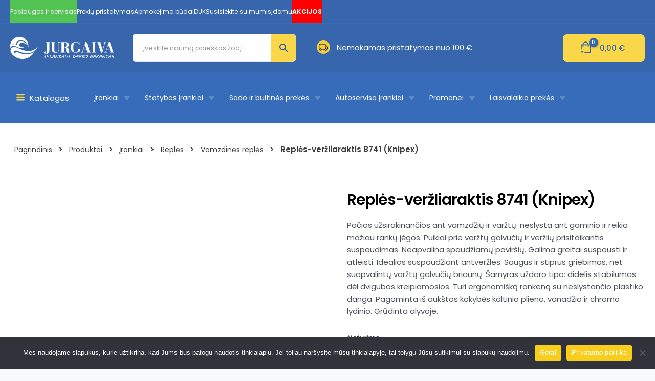

--- FILE ---
content_type: text/html; charset=UTF-8
request_url: https://jurgaiva.lt/preke/reples-verzliaraktis-8741-knipex/
body_size: 121701
content:
<!DOCTYPE html>
<html lang="lt-LT" prefix="og: https://ogp.me/ns#">
<head>
<meta name="p:domain_verify" content="6bacbe0190a3a244a5667e17c8e74428"/>	
<meta charset="UTF-8">
<meta name="viewport" content="width=device-width, initial-scale=1">
<meta name="google-site-verification" content="2MERhgdhq3Z0MRoy7Heekp2Au2_Ih77VPH8vzDf8VOQ" />
<link rel="profile" href="https://gmpg.org/xfn/11">
<link rel="preconnect" href="https://fonts.googleapis.com">
<link rel="preconnect" href="https://fonts.gstatic.com" crossorigin>
<link href="https://fonts.googleapis.com/css2?family=Poppins:ital,wght@0,300;0,400;0,500;0,600;0,700;0,800;0,900;1,400&display=swap" rel="stylesheet">
<link rel="stylesheet" href="https://fonts.googleapis.com/css2?family=Material+Symbols+Outlined:opsz,wght,FILL,GRAD@20..48,100..700,0..1,-50..200" />
<link rel="stylesheet" href="https://cdnjs.cloudflare.com/ajax/libs/font-awesome/6.2.1/css/all.min.css" integrity="sha512-MV7K8+y+gLIBoVD59lQIYicR65iaqukzvf/nwasF0nqhPay5w/9lJmVM2hMDcnK1OnMGCdVK+iQrJ7lzPJQd1w==" crossorigin="anonymous" referrerpolicy="no-referrer" />
<meta name="google-site-verification" content="uUyoiODxdTtzhLWE53sqKk-f2EgMEyd8PSbqPvvbe4U" />
	
<script src="https://jurgaiva.lt/wp-content/uploads/custom-css-js/toggles.js"></script>	
<script type="text/javascript" src="https://maps.googleapis.com/maps/api/js?key=AIzaSyBaexmoXSGjiNIbm2BUpB78wfvP4ZSj27w"></script> 

<!-- Google Tag Manager -->
<script>(function(w,d,s,l,i){w[l]=w[l]||[];w[l].push({'gtm.start':
new Date().getTime(),event:'gtm.js'});var f=d.getElementsByTagName(s)[0],
j=d.createElement(s),dl=l!='dataLayer'?'&l='+l:'';j.async=true;j.src=
'https://www.googletagmanager.com/gtm.js?id='+i+dl;f.parentNode.insertBefore(j,f);
})(window,document,'script','dataLayer','GTM-MQCH3SS2');</script>
<!-- End Google Tag Manager -->	
	
<!-- Google tag (gtag.js) -->
<script async src="https://www.googletagmanager.com/gtag/js?id=G-ZY7G4EBTPB"></script>
<script>
  window.dataLayer = window.dataLayer || [];
  function gtag(){dataLayer.push(arguments);}
  gtag('js', new Date());

  gtag('config', 'G-ZY7G4EBTPB');
</script>
	
<!-- Google tag (gtag.js) -->
<script async src="https://www.googletagmanager.com/gtag/js?id=AW-771896764"></script>
<script>
  window.dataLayer = window.dataLayer || [];
  function gtag(){dataLayer.push(arguments);}
  gtag('js', new Date());

  gtag('config', 'AW-771896764');
  gtag('config', 'AW-666390814');	
</script>
	
	<!-- Google tag (gtag.js) -->
<script async src="https://www.googletagmanager.com/gtag/js?id=G-8Z4FSZBT60"></script>
<script>
  window.dataLayer = window.dataLayer || [];
  function gtag(){dataLayer.push(arguments);}
  gtag('js', new Date());

  gtag('config', 'G-8Z4FSZBT60');
</script>
	
<script src="https://analytics.ahrefs.com/analytics.js" data-key="J8n3Zjnjbx4YpO8H3t2GxA" async></script>

<!-- Google Tag Manager -->
<script>(function(w,d,s,l,i){w[l]=w[l]||[];w[l].push({'gtm.start':
new Date().getTime(),event:'gtm.js'});var f=d.getElementsByTagName(s)[0],
j=d.createElement(s),dl=l!='dataLayer'?'&l='+l:'';j.async=true;j.src=
'https://www.googletagmanager.com/gtm.js?id='+i+dl;f.parentNode.insertBefore(j,f);
})(window,document,'script','dataLayer','GTM-5NJ2DT68');</script>
<!-- End Google Tag Manager -->

	

<!-- Search Engine Optimization by Rank Math PRO - https://rankmath.com/ -->
<title>Replės-veržliaraktis 8741 (Knipex) - UAB „Jurgaiva“</title>
<meta name="description" content="Pačios užsirakinančios ant vamzdžių ir varžtų: neslysta ant gaminio ir reikia mažiau rankų jėgos. Puikiai prie varžtų galvučių ir veržlių prisitaikantis suspaudimas. Neapvalina spaudžiamų paviršių. Galima greitai suspausti ir atleisti. Idealios suspaudžiant antveržles. Saugus ir stiprus griebimas, net suapvalintų varžtų galvučių briaunų. Šarnyras uždaro tipo: didelis stabilumas dėl dvigubos kreipiamosios. Turi ergonomišką rankeną su neslystančio plastiko danga. Pagaminta iš aukštos kokybės kaltinio plieno, vanadžio ir chromo lydinio. Grūdinta alyvoje."/>
<meta name="robots" content="follow, index, max-snippet:-1, max-video-preview:-1, max-image-preview:large"/>
<link rel="canonical" href="https://jurgaiva.lt/irankiai/reples/vamzdines-reples/reples-verzliaraktis-8741-knipex/" />
<meta property="og:locale" content="lt_LT" />
<meta property="og:type" content="product" />
<meta property="og:title" content="Replės-veržliaraktis 8741 (Knipex) - UAB „Jurgaiva“" />
<meta property="og:description" content="Pačios užsirakinančios ant vamzdžių ir varžtų: neslysta ant gaminio ir reikia mažiau rankų jėgos. Puikiai prie varžtų galvučių ir veržlių prisitaikantis suspaudimas. Neapvalina spaudžiamų paviršių. Galima greitai suspausti ir atleisti. Idealios suspaudžiant antveržles. Saugus ir stiprus griebimas, net suapvalintų varžtų galvučių briaunų. Šarnyras uždaro tipo: didelis stabilumas dėl dvigubos kreipiamosios. Turi ergonomišką rankeną su neslystančio plastiko danga. Pagaminta iš aukštos kokybės kaltinio plieno, vanadžio ir chromo lydinio. Grūdinta alyvoje." />
<meta property="og:url" content="https://jurgaiva.lt/irankiai/reples/vamzdines-reples/reples-verzliaraktis-8741-knipex/" />
<meta property="og:site_name" content="UAB „Jurgaiva“" />
<meta property="og:updated_time" content="2024-08-26T08:08:57+03:00" />
<meta property="og:image" content="https://jurgaiva.lt/wp-content/uploads/2022/12/8741250-00-3.webp" />
<meta property="og:image:secure_url" content="https://jurgaiva.lt/wp-content/uploads/2022/12/8741250-00-3.webp" />
<meta property="og:image:width" content="800" />
<meta property="og:image:height" content="800" />
<meta property="og:image:alt" content="Replės-veržliaraktis KNIPEX 8741" />
<meta property="og:image:type" content="image/webp" />
<meta property="product:price:amount" content="41.210000000000" />
<meta property="product:price:currency" content="EUR" />
<meta property="product:retailer_item_id" content="8741250_KNI" />
<meta property="og:video" content="https://www.youtube.com/embed/RY41lQ_puNA" />
<meta property="video:duration" content="62" />
<meta property="ya:ovs:upload_date" content="2017-03-09T23:32:44-08:00" />
<meta property="ya:ovs:allow_embed" content="true" />
<meta name="twitter:card" content="summary_large_image" />
<meta name="twitter:title" content="Replės-veržliaraktis 8741 (Knipex) - UAB „Jurgaiva“" />
<meta name="twitter:description" content="Pačios užsirakinančios ant vamzdžių ir varžtų: neslysta ant gaminio ir reikia mažiau rankų jėgos. Puikiai prie varžtų galvučių ir veržlių prisitaikantis suspaudimas. Neapvalina spaudžiamų paviršių. Galima greitai suspausti ir atleisti. Idealios suspaudžiant antveržles. Saugus ir stiprus griebimas, net suapvalintų varžtų galvučių briaunų. Šarnyras uždaro tipo: didelis stabilumas dėl dvigubos kreipiamosios. Turi ergonomišką rankeną su neslystančio plastiko danga. Pagaminta iš aukštos kokybės kaltinio plieno, vanadžio ir chromo lydinio. Grūdinta alyvoje." />
<meta name="twitter:image" content="https://jurgaiva.lt/wp-content/uploads/2022/12/8741250-00-3.webp" />
<meta name="twitter:label1" content="Price" />
<meta name="twitter:data1" content="41,21&nbsp;&euro;" />
<meta name="twitter:label2" content="Availability" />
<meta name="twitter:data2" content="Neturime" />
<script type="application/ld+json" class="rank-math-schema-pro">{"@context":"https://schema.org","@graph":[{"@type":"Place","@id":"https://jurgaiva.lt/#place","geo":{"@type":"GeoCoordinates","latitude":"55.71870122106135","longitude":" 21.15246316874088"},"hasMap":"https://www.google.com/maps/search/?api=1&amp;query=55.71870122106135, 21.15246316874088","address":{"@type":"PostalAddress","streetAddress":"Artojo g. 3","addressLocality":"Klaip\u0117da","postalCode":"92105","addressCountry":"Lithuania"}},{"@type":["LocalBusiness","Organization"],"@id":"https://jurgaiva.lt/#organization","name":"UAB \u201eJurgaiva\u201c","url":"https://jurgaiva.lt","sameAs":["https://www.facebook.com/Jurgaiva"],"email":"info@jurgaiva.lt","address":{"@type":"PostalAddress","streetAddress":"Artojo g. 3","addressLocality":"Klaip\u0117da","postalCode":"92105","addressCountry":"Lithuania"},"logo":{"@type":"ImageObject","@id":"https://jurgaiva.lt/#logo","url":"https://jurgaiva.lt/wp-content/uploads/2022/09/Logo.svg","contentUrl":"https://jurgaiva.lt/wp-content/uploads/2022/09/Logo.svg","caption":"UAB \u201eJurgaiva\u201c","inLanguage":"lt-LT","width":"204","height":"45"},"priceRange":"\u20ac\u20ac","openingHours":["Monday,Tuesday,Wednesday,Thursday,Friday 08:00-17:00"],"location":{"@id":"https://jurgaiva.lt/#place"},"image":{"@id":"https://jurgaiva.lt/#logo"},"telephone":"+37069676109"},{"@type":"WebSite","@id":"https://jurgaiva.lt/#website","url":"https://jurgaiva.lt","name":"UAB \u201eJurgaiva\u201c","publisher":{"@id":"https://jurgaiva.lt/#organization"},"inLanguage":"lt-LT"},{"@type":"ImageObject","@id":"https://jurgaiva.lt/wp-content/uploads/2022/12/8741250-00-3.webp","url":"https://jurgaiva.lt/wp-content/uploads/2022/12/8741250-00-3.webp","width":"800","height":"800","caption":"Repl\u0117s-ver\u017eliaraktis KNIPEX 8741","inLanguage":"lt-LT"},{"@type":"BreadcrumbList","@id":"https://jurgaiva.lt/irankiai/reples/vamzdines-reples/reples-verzliaraktis-8741-knipex/#breadcrumb","itemListElement":[{"@type":"ListItem","position":"1","item":{"@id":"https://jurgaiva.lt","name":"Pradinis"}},{"@type":"ListItem","position":"2","item":{"@id":"https://jurgaiva.lt/prekiu-katalogas/","name":"Preki\u0173 katalogas"}},{"@type":"ListItem","position":"3","item":{"@id":"https://jurgaiva.lt/kategorija/irankiai/","name":"\u012erankiai"}},{"@type":"ListItem","position":"4","item":{"@id":"https://jurgaiva.lt/irankiai/reples/vamzdines-reples/reples-verzliaraktis-8741-knipex/","name":"Repl\u0117s-ver\u017eliaraktis 8741 (Knipex)"}}]},{"@type":"ItemPage","@id":"https://jurgaiva.lt/irankiai/reples/vamzdines-reples/reples-verzliaraktis-8741-knipex/#webpage","url":"https://jurgaiva.lt/irankiai/reples/vamzdines-reples/reples-verzliaraktis-8741-knipex/","name":"Repl\u0117s-ver\u017eliaraktis 8741 (Knipex) - UAB \u201eJurgaiva\u201c","datePublished":"2022-12-07T07:27:58+03:00","dateModified":"2024-08-26T08:08:57+03:00","isPartOf":{"@id":"https://jurgaiva.lt/#website"},"primaryImageOfPage":{"@id":"https://jurgaiva.lt/wp-content/uploads/2022/12/8741250-00-3.webp"},"inLanguage":"lt-LT","breadcrumb":{"@id":"https://jurgaiva.lt/irankiai/reples/vamzdines-reples/reples-verzliaraktis-8741-knipex/#breadcrumb"}},{"@type":"Product","name":"Repl\u0117s-ver\u017eliaraktis 8741 (Knipex) - UAB \u201eJurgaiva\u201c","description":"Pa\u010dios u\u017esirakinan\u010dios ant vamzd\u017ei\u0173 ir var\u017et\u0173: neslysta ant gaminio ir reikia ma\u017eiau rank\u0173 j\u0117gos. Puikiai prie var\u017et\u0173 galvu\u010di\u0173 ir ver\u017eli\u0173 prisitaikantis suspaudimas. Neapvalina spaud\u017eiam\u0173 pavir\u0161i\u0173. Galima greitai suspausti ir atleisti. Idealios suspaud\u017eiant antver\u017eles. Saugus ir stiprus griebimas, net suapvalint\u0173 var\u017et\u0173 galvu\u010di\u0173 briaun\u0173. \u0160arnyras u\u017edaro tipo: didelis stabilumas d\u0117l dvigubos kreipiamosios. Turi ergonomi\u0161k\u0105 ranken\u0105 su neslystan\u010dio plastiko danga. Pagaminta i\u0161 auk\u0161tos kokyb\u0117s kaltinio plieno, vanad\u017eio ir chromo lydinio. Gr\u016bdinta alyvoje.","sku":"8741250_KNI","category":"\u012erankiai","mainEntityOfPage":{"@id":"https://jurgaiva.lt/irankiai/reples/vamzdines-reples/reples-verzliaraktis-8741-knipex/#webpage"},"weight":{"@type":"QuantitativeValue","unitCode":"KGM","value":"0.328"},"image":[{"@type":"ImageObject","url":"https://jurgaiva.lt/wp-content/uploads/2022/12/8741250-00-3.webp","height":"800","width":"800"},{"@type":"ImageObject","url":"https://jurgaiva.lt/wp-content/uploads/2022/12/8741250-00-2.webp","height":"800","width":"800"},{"@type":"ImageObject","url":"https://jurgaiva.lt/wp-content/uploads/2022/12/8741250H07D0.webp","height":"484","width":"484"},{"@type":"ImageObject","url":"https://jurgaiva.lt/wp-content/uploads/2022/12/8741250H06D0.webp","height":"485","width":"485"},{"@type":"ImageObject","url":"https://jurgaiva.lt/wp-content/uploads/2022/12/8741250-00-HL-A-02-scaled.webp","height":"800","width":"800"},{"@type":"ImageObject","url":"https://jurgaiva.lt/wp-content/uploads/2022/12/8741250-00-HL-A-01-scaled.webp","height":"800","width":"800"}],"offers":{"@type":"Offer","price":"41.21","priceCurrency":"EUR","priceValidUntil":"2027-12-31","availability":"https://schema.org/OutOfStock","itemCondition":"NewCondition","url":"https://jurgaiva.lt/irankiai/reples/vamzdines-reples/reples-verzliaraktis-8741-knipex/","seller":{"@type":"Organization","@id":"https://jurgaiva.lt/","name":"UAB \u201eJurgaiva\u201c","url":"https://jurgaiva.lt","logo":"https://jurgaiva.lt/wp-content/uploads/2022/09/Logo.svg"},"priceSpecification":{"price":"41.210000000000","priceCurrency":"EUR","valueAddedTaxIncluded":"true"}},"additionalProperty":[{"@type":"PropertyValue","name":"pa_gamintojas","value":"Knipex"}],"@id":"https://jurgaiva.lt/irankiai/reples/vamzdines-reples/reples-verzliaraktis-8741-knipex/#richSnippet"},{"@type":"VideoObject","name":"KNIPEX Multiple Slip Joint Spanner 87 41 250","description":"Beschreibung","uploadDate":"2017-03-09T23:32:44-08:00","thumbnailUrl":"https://jurgaiva.lt/wp-content/uploads/2022/12/8741250-00-3.webp","embedUrl":"https://www.youtube.com/embed/RY41lQ_puNA","duration":"PT1M2S","width":"1280","height":"720","isFamilyFriendly":"True","@id":"https://jurgaiva.lt/irankiai/reples/vamzdines-reples/reples-verzliaraktis-8741-knipex/#schema-212701","isPartOf":{"@id":"https://jurgaiva.lt/irankiai/reples/vamzdines-reples/reples-verzliaraktis-8741-knipex/#webpage"},"publisher":{"@id":"https://jurgaiva.lt/#organization"},"inLanguage":"lt-LT","mainEntityOfPage":{"@id":"https://jurgaiva.lt/irankiai/reples/vamzdines-reples/reples-verzliaraktis-8741-knipex/#webpage"}}]}</script>
<!-- /Rank Math WordPress SEO plugin -->

<link rel='dns-prefetch' href='//cdnjs.cloudflare.com' />
<link rel="alternate" type="application/rss+xml" title="UAB „Jurgaiva“ &raquo; Įrašų RSS srautas" href="https://jurgaiva.lt/feed/" />
<link rel="alternate" type="application/rss+xml" title="UAB „Jurgaiva“ &raquo; Komentarų RSS srautas" href="https://jurgaiva.lt/comments/feed/" />
<style type="text/css">.brave_popup{display:none}</style><script data-no-optimize="1"> var brave_popup_data = {}; var bravepop_emailValidation=false; var brave_popup_videos = {};  var brave_popup_formData = {};var brave_popup_adminUser = false; var brave_popup_pageInfo = {"type":"single","pageID":2830,"singleType":"product"};  var bravepop_emailSuggestions={};</script><script>
window._wpemojiSettings = {"baseUrl":"https:\/\/s.w.org\/images\/core\/emoji\/15.0.3\/72x72\/","ext":".png","svgUrl":"https:\/\/s.w.org\/images\/core\/emoji\/15.0.3\/svg\/","svgExt":".svg","source":{"concatemoji":"https:\/\/jurgaiva.lt\/wp-includes\/js\/wp-emoji-release.min.js?ver=6.5.7"}};
/*! This file is auto-generated */
!function(i,n){var o,s,e;function c(e){try{var t={supportTests:e,timestamp:(new Date).valueOf()};sessionStorage.setItem(o,JSON.stringify(t))}catch(e){}}function p(e,t,n){e.clearRect(0,0,e.canvas.width,e.canvas.height),e.fillText(t,0,0);var t=new Uint32Array(e.getImageData(0,0,e.canvas.width,e.canvas.height).data),r=(e.clearRect(0,0,e.canvas.width,e.canvas.height),e.fillText(n,0,0),new Uint32Array(e.getImageData(0,0,e.canvas.width,e.canvas.height).data));return t.every(function(e,t){return e===r[t]})}function u(e,t,n){switch(t){case"flag":return n(e,"\ud83c\udff3\ufe0f\u200d\u26a7\ufe0f","\ud83c\udff3\ufe0f\u200b\u26a7\ufe0f")?!1:!n(e,"\ud83c\uddfa\ud83c\uddf3","\ud83c\uddfa\u200b\ud83c\uddf3")&&!n(e,"\ud83c\udff4\udb40\udc67\udb40\udc62\udb40\udc65\udb40\udc6e\udb40\udc67\udb40\udc7f","\ud83c\udff4\u200b\udb40\udc67\u200b\udb40\udc62\u200b\udb40\udc65\u200b\udb40\udc6e\u200b\udb40\udc67\u200b\udb40\udc7f");case"emoji":return!n(e,"\ud83d\udc26\u200d\u2b1b","\ud83d\udc26\u200b\u2b1b")}return!1}function f(e,t,n){var r="undefined"!=typeof WorkerGlobalScope&&self instanceof WorkerGlobalScope?new OffscreenCanvas(300,150):i.createElement("canvas"),a=r.getContext("2d",{willReadFrequently:!0}),o=(a.textBaseline="top",a.font="600 32px Arial",{});return e.forEach(function(e){o[e]=t(a,e,n)}),o}function t(e){var t=i.createElement("script");t.src=e,t.defer=!0,i.head.appendChild(t)}"undefined"!=typeof Promise&&(o="wpEmojiSettingsSupports",s=["flag","emoji"],n.supports={everything:!0,everythingExceptFlag:!0},e=new Promise(function(e){i.addEventListener("DOMContentLoaded",e,{once:!0})}),new Promise(function(t){var n=function(){try{var e=JSON.parse(sessionStorage.getItem(o));if("object"==typeof e&&"number"==typeof e.timestamp&&(new Date).valueOf()<e.timestamp+604800&&"object"==typeof e.supportTests)return e.supportTests}catch(e){}return null}();if(!n){if("undefined"!=typeof Worker&&"undefined"!=typeof OffscreenCanvas&&"undefined"!=typeof URL&&URL.createObjectURL&&"undefined"!=typeof Blob)try{var e="postMessage("+f.toString()+"("+[JSON.stringify(s),u.toString(),p.toString()].join(",")+"));",r=new Blob([e],{type:"text/javascript"}),a=new Worker(URL.createObjectURL(r),{name:"wpTestEmojiSupports"});return void(a.onmessage=function(e){c(n=e.data),a.terminate(),t(n)})}catch(e){}c(n=f(s,u,p))}t(n)}).then(function(e){for(var t in e)n.supports[t]=e[t],n.supports.everything=n.supports.everything&&n.supports[t],"flag"!==t&&(n.supports.everythingExceptFlag=n.supports.everythingExceptFlag&&n.supports[t]);n.supports.everythingExceptFlag=n.supports.everythingExceptFlag&&!n.supports.flag,n.DOMReady=!1,n.readyCallback=function(){n.DOMReady=!0}}).then(function(){return e}).then(function(){var e;n.supports.everything||(n.readyCallback(),(e=n.source||{}).concatemoji?t(e.concatemoji):e.wpemoji&&e.twemoji&&(t(e.twemoji),t(e.wpemoji)))}))}((window,document),window._wpemojiSettings);
</script>
<link rel='stylesheet' id='font-awesome-css' href='https://jurgaiva.lt/wp-content/plugins/advanced-product-labels-for-woocommerce/berocket/assets/css/font-awesome.min.css?ver=6.5.7' media='all' />
<link rel='stylesheet' id='berocket_products_label_style-css' href='https://jurgaiva.lt/wp-content/plugins/advanced-product-labels-for-woocommerce/css/frontend.css?ver=1.2.8' media='all' />
<style id='berocket_products_label_style-inline-css'>

        .berocket_better_labels:before,
        .berocket_better_labels:after {
            clear: both;
            content: " ";
            display: block;
        }
        .berocket_better_labels.berocket_better_labels_image {
            position: absolute!important;
            top: 0px!important;
            bottom: 0px!important;
            left: 0px!important;
            right: 0px!important;
            pointer-events: none;
        }
        .berocket_better_labels.berocket_better_labels_image * {
            pointer-events: none;
        }
        .berocket_better_labels.berocket_better_labels_image img,
        .berocket_better_labels.berocket_better_labels_image .fa,
        .berocket_better_labels.berocket_better_labels_image .berocket_color_label,
        .berocket_better_labels.berocket_better_labels_image .berocket_image_background,
        .berocket_better_labels .berocket_better_labels_line .br_alabel,
        .berocket_better_labels .berocket_better_labels_line .br_alabel span {
            pointer-events: all;
        }
        .berocket_better_labels .berocket_color_label,
        .br_alabel .berocket_color_label {
            width: 100%;
            height: 100%;
            display: block;
        }
        .berocket_better_labels .berocket_better_labels_position_left {
            text-align:left;
            float: left;
            clear: left;
        }
        .berocket_better_labels .berocket_better_labels_position_center {
            text-align:center;
        }
        .berocket_better_labels .berocket_better_labels_position_right {
            text-align:right;
            float: right;
            clear: right;
        }
        .berocket_better_labels.berocket_better_labels_label {
            clear: both
        }
        .berocket_better_labels .berocket_better_labels_line {
            line-height: 1px;
        }
        .berocket_better_labels.berocket_better_labels_label .berocket_better_labels_line {
            clear: none;
        }
        .berocket_better_labels .berocket_better_labels_position_left .berocket_better_labels_line {
            clear: left;
        }
        .berocket_better_labels .berocket_better_labels_position_right .berocket_better_labels_line {
            clear: right;
        }
        .berocket_better_labels .berocket_better_labels_line .br_alabel {
            display: inline-block;
            position: relative;
            top: 0!important;
            left: 0!important;
            right: 0!important;
            line-height: 1px;
        }.berocket_better_labels .berocket_better_labels_position {
                display: flex;
                flex-direction: column;
            }
            .berocket_better_labels .berocket_better_labels_position.berocket_better_labels_position_left {
                align-items: start;
            }
            .berocket_better_labels .berocket_better_labels_position.berocket_better_labels_position_right {
                align-items: end;
            }
            .berocket_better_labels .berocket_better_labels_position.berocket_better_labels_position_center {
                align-items: center;
            }
            .berocket_better_labels .berocket_better_labels_position .berocket_better_labels_inline {
                display: flex;
                align-items: start;
            }
</style>
<link rel='stylesheet' id='astra-theme-css-css' href='https://jurgaiva.lt/wp-content/themes/astra/assets/css/minified/main.min.css?ver=4.5.2' media='all' />
<style id='astra-theme-css-inline-css'>
:root{--ast-container-default-xlg-padding:3em;--ast-container-default-lg-padding:3em;--ast-container-default-slg-padding:2em;--ast-container-default-md-padding:3em;--ast-container-default-sm-padding:3em;--ast-container-default-xs-padding:2.4em;--ast-container-default-xxs-padding:1.8em;--ast-code-block-background:#EEEEEE;--ast-comment-inputs-background:#FAFAFA;}html{font-size:93.75%;}a{color:#3766ac;}a:hover,a:focus{color:var(--ast-global-color-1);}body,button,input,select,textarea,.ast-button,.ast-custom-button{font-family:-apple-system,BlinkMacSystemFont,Segoe UI,Roboto,Oxygen-Sans,Ubuntu,Cantarell,Helvetica Neue,sans-serif;font-weight:inherit;font-size:15px;font-size:1rem;line-height:1.6em;}blockquote{color:var(--ast-global-color-3);}h1,.entry-content h1,h2,.entry-content h2,h3,.entry-content h3,h4,.entry-content h4,h5,.entry-content h5,h6,.entry-content h6,.site-title,.site-title a{font-weight:600;}.site-title{font-size:35px;font-size:2.3333333333333rem;display:none;}header .custom-logo-link img{max-width:220px;}.astra-logo-svg{width:220px;}.site-header .site-description{font-size:15px;font-size:1rem;display:none;}.entry-title{font-size:30px;font-size:2rem;}h1,.entry-content h1{font-size:40px;font-size:2.6666666666667rem;font-weight:600;line-height:1.4em;}h2,.entry-content h2{font-size:30px;font-size:2rem;font-weight:600;line-height:1.25em;}h3,.entry-content h3{font-size:25px;font-size:1.6666666666667rem;font-weight:600;line-height:1.2em;}h4,.entry-content h4{font-size:20px;font-size:1.3333333333333rem;line-height:1.2em;font-weight:600;}h5,.entry-content h5{font-size:18px;font-size:1.2rem;line-height:1.2em;font-weight:600;}h6,.entry-content h6{font-size:15px;font-size:1rem;line-height:1.25em;font-weight:600;}::selection{background-color:#3766ac;color:#ffffff;}body,h1,.entry-title a,.entry-content h1,h2,.entry-content h2,h3,.entry-content h3,h4,.entry-content h4,h5,.entry-content h5,h6,.entry-content h6{color:var(--ast-global-color-3);}.tagcloud a:hover,.tagcloud a:focus,.tagcloud a.current-item{color:#ffffff;border-color:#3766ac;background-color:#3766ac;}input:focus,input[type="text"]:focus,input[type="email"]:focus,input[type="url"]:focus,input[type="password"]:focus,input[type="reset"]:focus,input[type="search"]:focus,textarea:focus{border-color:#3766ac;}input[type="radio"]:checked,input[type=reset],input[type="checkbox"]:checked,input[type="checkbox"]:hover:checked,input[type="checkbox"]:focus:checked,input[type=range]::-webkit-slider-thumb{border-color:#3766ac;background-color:#3766ac;box-shadow:none;}.site-footer a:hover + .post-count,.site-footer a:focus + .post-count{background:#3766ac;border-color:#3766ac;}.single .nav-links .nav-previous,.single .nav-links .nav-next{color:#3766ac;}.entry-meta,.entry-meta *{line-height:1.45;color:#3766ac;}.entry-meta a:hover,.entry-meta a:hover *,.entry-meta a:focus,.entry-meta a:focus *,.page-links > .page-link,.page-links .page-link:hover,.post-navigation a:hover{color:var(--ast-global-color-1);}#cat option,.secondary .calendar_wrap thead a,.secondary .calendar_wrap thead a:visited{color:#3766ac;}.secondary .calendar_wrap #today,.ast-progress-val span{background:#3766ac;}.secondary a:hover + .post-count,.secondary a:focus + .post-count{background:#3766ac;border-color:#3766ac;}.calendar_wrap #today > a{color:#ffffff;}.page-links .page-link,.single .post-navigation a{color:#3766ac;}.ast-search-menu-icon .search-form button.search-submit{padding:0 4px;}.ast-search-menu-icon form.search-form{padding-right:0;}.ast-search-menu-icon.slide-search input.search-field{width:0;}.ast-header-search .ast-search-menu-icon.ast-dropdown-active .search-form,.ast-header-search .ast-search-menu-icon.ast-dropdown-active .search-field:focus{border-color:var(--ast-global-color-0);transition:all 0.2s;}.search-form input.search-field:focus{outline:none;}.astra-logo-svg:not(.sticky-custom-logo .astra-logo-svg,.transparent-custom-logo .astra-logo-svg,.advanced-header-logo .astra-logo-svg){height:42px;}.ast-archive-title{color:var(--ast-global-color-2);}.widget-title,.widget .wp-block-heading{font-size:21px;font-size:1.4rem;color:var(--ast-global-color-2);}.single .ast-author-details .author-title{color:var(--ast-global-color-1);}.ast-single-post .entry-content a,.ast-comment-content a:not(.ast-comment-edit-reply-wrap a){text-decoration:underline;}.ast-single-post .wp-block-button .wp-block-button__link,.ast-single-post .elementor-button-wrapper .elementor-button,.ast-single-post .entry-content .uagb-tab a,.ast-single-post .entry-content .uagb-ifb-cta a,.ast-single-post .entry-content .wp-block-uagb-buttons a,.ast-single-post .entry-content .uabb-module-content a,.ast-single-post .entry-content .uagb-post-grid a,.ast-single-post .entry-content .uagb-timeline a,.ast-single-post .entry-content .uagb-toc__wrap a,.ast-single-post .entry-content .uagb-taxomony-box a,.ast-single-post .entry-content .woocommerce a,.entry-content .wp-block-latest-posts > li > a,.ast-single-post .entry-content .wp-block-file__button,li.ast-post-filter-single,.ast-single-post .wp-block-buttons .wp-block-button.is-style-outline .wp-block-button__link{text-decoration:none;}a:focus-visible,.ast-menu-toggle:focus-visible,.site .skip-link:focus-visible,.wp-block-loginout input:focus-visible,.wp-block-search.wp-block-search__button-inside .wp-block-search__inside-wrapper,.ast-header-navigation-arrow:focus-visible,.woocommerce .wc-proceed-to-checkout > .checkout-button:focus-visible,.woocommerce .woocommerce-MyAccount-navigation ul li a:focus-visible,.ast-orders-table__row .ast-orders-table__cell:focus-visible,.woocommerce .woocommerce-order-details .order-again > .button:focus-visible,.woocommerce .woocommerce-message a.button.wc-forward:focus-visible,.woocommerce #minus_qty:focus-visible,.woocommerce #plus_qty:focus-visible,a#ast-apply-coupon:focus-visible,.woocommerce .woocommerce-info a:focus-visible,.woocommerce .astra-shop-summary-wrap a:focus-visible,.woocommerce a.wc-forward:focus-visible,#ast-apply-coupon:focus-visible,.woocommerce-js .woocommerce-mini-cart-item a.remove:focus-visible{outline-style:dotted;outline-color:inherit;outline-width:thin;}input:focus,input[type="text"]:focus,input[type="email"]:focus,input[type="url"]:focus,input[type="password"]:focus,input[type="reset"]:focus,input[type="number"]:focus,textarea:focus,.wp-block-search__input:focus,[data-section="section-header-mobile-trigger"] .ast-button-wrap .ast-mobile-menu-trigger-minimal:focus,.ast-mobile-popup-drawer.active .menu-toggle-close:focus,.woocommerce-ordering select.orderby:focus,#ast-scroll-top:focus,#coupon_code:focus,.woocommerce-page #comment:focus,.woocommerce #reviews #respond input#submit:focus,.woocommerce a.add_to_cart_button:focus,.woocommerce .button.single_add_to_cart_button:focus,.woocommerce .woocommerce-cart-form button:focus,.woocommerce .woocommerce-cart-form__cart-item .quantity .qty:focus,.woocommerce .woocommerce-billing-fields .woocommerce-billing-fields__field-wrapper .woocommerce-input-wrapper > .input-text:focus,.woocommerce #order_comments:focus,.woocommerce #place_order:focus,.woocommerce .woocommerce-address-fields .woocommerce-address-fields__field-wrapper .woocommerce-input-wrapper > .input-text:focus,.woocommerce .woocommerce-MyAccount-content form button:focus,.woocommerce .woocommerce-MyAccount-content .woocommerce-EditAccountForm .woocommerce-form-row .woocommerce-Input.input-text:focus,.woocommerce .ast-woocommerce-container .woocommerce-pagination ul.page-numbers li a:focus,body #content .woocommerce form .form-row .select2-container--default .select2-selection--single:focus,#ast-coupon-code:focus,.woocommerce.woocommerce-js .quantity input[type=number]:focus,.woocommerce-js .woocommerce-mini-cart-item .quantity input[type=number]:focus,.woocommerce p#ast-coupon-trigger:focus{border-style:dotted;border-color:inherit;border-width:thin;}input{outline:none;}.ast-logo-title-inline .site-logo-img{padding-right:1em;}.site-logo-img img{ transition:all 0.2s linear;}body .ast-oembed-container *{position:absolute;top:0;width:100%;height:100%;left:0;}.ast-single-post-featured-section + article {margin-top: 2em;}.site-content .ast-single-post-featured-section img {width: 100%;overflow: hidden;object-fit: cover;}.ast-separate-container .site-content .ast-single-post-featured-section + article {margin-top: -80px;z-index: 9;position: relative;border-radius: 4px;}@media (min-width: 1051px) {.ast-no-sidebar .site-content .ast-article-image-container--wide {margin-left: -120px;margin-right: -120px;max-width: unset;width: unset;}.ast-left-sidebar .site-content .ast-article-image-container--wide,.ast-right-sidebar .site-content .ast-article-image-container--wide {margin-left: -10px;margin-right: -10px;}.site-content .ast-article-image-container--full {margin-left: calc( -50vw + 50%);margin-right: calc( -50vw + 50%);max-width: 100vw;width: 100vw;}.ast-left-sidebar .site-content .ast-article-image-container--full,.ast-right-sidebar .site-content .ast-article-image-container--full {margin-left: -10px;margin-right: -10px;max-width: inherit;width: auto;}}@media (max-width:1050px){#ast-desktop-header{display:none;}}@media (min-width:1051px){#ast-mobile-header{display:none;}}.ast-site-header-cart .cart-container,.ast-edd-site-header-cart .ast-edd-cart-container {transition: all 0.2s linear;}.ast-site-header-cart .ast-woo-header-cart-info-wrap,.ast-edd-site-header-cart .ast-edd-header-cart-info-wrap {padding: 0 6px 0 2px;font-weight: 600;line-height: 2.7;display: inline-block;}.ast-site-header-cart i.astra-icon {font-size: 20px;font-size: 1.3em;font-style: normal;font-weight: normal;position: relative;padding: 0 2px;}.ast-site-header-cart i.astra-icon.no-cart-total:after,.ast-header-break-point.ast-header-custom-item-outside .ast-edd-header-cart-info-wrap,.ast-header-break-point.ast-header-custom-item-outside .ast-woo-header-cart-info-wrap {display: none;}.ast-site-header-cart.ast-menu-cart-fill i.astra-icon,.ast-edd-site-header-cart.ast-edd-menu-cart-fill span.astra-icon {font-size: 1.1em;}.astra-cart-drawer {position: fixed;display: block;visibility: hidden;overflow: auto;-webkit-overflow-scrolling: touch;z-index: 10000;background-color: var(--ast-global-color-5);transform: translate3d(0,0,0);opacity: 0;will-change: transform;transition: 0.25s ease;}.woocommerce-mini-cart {position: relative;}.woocommerce-mini-cart::before {content: "";transition: .3s;}.woocommerce-mini-cart.ajax-mini-cart-qty-loading::before {position: absolute;top: 0;left: 0;right: 0;width: 100%;height: 100%;z-index: 5;background-color: var(--ast-global-color-5);opacity: .5;}.astra-cart-drawer {width: 460px;height: 100%;left: 100%;top: 0px;opacity: 1;transform: translate3d(0%,0,0);}.astra-cart-drawer .astra-cart-drawer-header {position: absolute;width: 100%;text-align: left;text-transform: inherit;font-weight: 500;border-bottom: 1px solid var(--ast-border-color);padding: 1.34em;line-height: 1;z-index: 1;max-height: 3.5em;}.astra-cart-drawer .astra-cart-drawer-header .astra-cart-drawer-title {color: var(--ast-global-color-2);}.astra-cart-drawer .astra-cart-drawer-close .ast-close-svg {width: 22px;height: 22px;}.astra-cart-drawer .astra-cart-drawer-content,.astra-cart-drawer .astra-cart-drawer-content .widget_shopping_cart,.astra-cart-drawer .astra-cart-drawer-content .widget_shopping_cart_content {height: 100%;}.astra-cart-drawer .astra-cart-drawer-content {padding-top: 3.5em;}.astra-cart-drawer .ast-mini-cart-price-wrap .multiply-symbol{padding: 0 0.5em;}.astra-cart-drawer .astra-cart-drawer-content .woocommerce-mini-cart-item .ast-mini-cart-price-wrap {float: right;margin-top: 0.5em;max-width: 50%;}.astra-cart-drawer .astra-cart-drawer-content .woocommerce-mini-cart-item .variation {margin-top: 0.5em;margin-bottom: 0.5em;}.astra-cart-drawer .astra-cart-drawer-content .woocommerce-mini-cart-item .variation dt {font-weight: 500;}.astra-cart-drawer .astra-cart-drawer-content .widget_shopping_cart_content {display: flex;flex-direction: column;overflow: hidden;}.astra-cart-drawer .astra-cart-drawer-content .widget_shopping_cart_content ul li {min-height: 60px;}.woocommerce-js .astra-cart-drawer .astra-cart-drawer-content .woocommerce-mini-cart__total {display: flex;justify-content: space-between;padding: 0.7em 1.34em;margin-bottom: 0;}.woocommerce-js .astra-cart-drawer .astra-cart-drawer-content .woocommerce-mini-cart__total strong,.woocommerce-js .astra-cart-drawer .astra-cart-drawer-content .woocommerce-mini-cart__total .amount {width: 50%;}.astra-cart-drawer .astra-cart-drawer-content .woocommerce-mini-cart {padding: 1.3em;flex: 1;overflow: auto;}.astra-cart-drawer .astra-cart-drawer-content .woocommerce-mini-cart a.remove {width: 20px;height: 20px;line-height: 16px;}.astra-cart-drawer .astra-cart-drawer-content .woocommerce-mini-cart__total {padding: 1em 1.5em;margin: 0;text-align: center;}.astra-cart-drawer .astra-cart-drawer-content .woocommerce-mini-cart__buttons {padding: 1.34em;text-align: center;margin-bottom: 0;}.astra-cart-drawer .astra-cart-drawer-content .woocommerce-mini-cart__buttons .button.checkout {margin-right: 0;}.astra-cart-drawer .astra-cart-drawer-content .woocommerce-mini-cart__buttons a{width: 100%;}.woocommerce-js .astra-cart-drawer .astra-cart-drawer-content .woocommerce-mini-cart__buttons a:nth-last-child(1) {margin-bottom: 0;}.astra-cart-drawer .astra-cart-drawer-content .edd-cart-item {padding: .5em 2.6em .5em 1.5em;}.astra-cart-drawer .astra-cart-drawer-content .edd-cart-item .edd-remove-from-cart::after {width: 20px;height: 20px;line-height: 16px;}.astra-cart-drawer .astra-cart-drawer-content .edd-cart-number-of-items {padding: 1em 1.5em 1em 1.5em;margin-bottom: 0;text-align: center;}.astra-cart-drawer .astra-cart-drawer-content .edd_total {padding: .5em 1.5em;margin: 0;text-align: center;}.astra-cart-drawer .astra-cart-drawer-content .cart_item.edd_checkout {padding: 1em 1.5em 0;text-align: center;margin-top: 0;}.astra-cart-drawer .widget_shopping_cart_content > .woocommerce-mini-cart__empty-message {display: none;}.astra-cart-drawer .woocommerce-mini-cart__empty-message,.astra-cart-drawer .cart_item.empty {text-align: center;margin-top: 10px;}body.admin-bar .astra-cart-drawer {padding-top: 32px;}@media (max-width: 782px) {body.admin-bar .astra-cart-drawer {padding-top: 46px;}}.ast-mobile-cart-active body.ast-hfb-header {overflow: hidden;}.ast-mobile-cart-active .astra-mobile-cart-overlay {opacity: 1;cursor: pointer;visibility: visible;z-index: 999;}.ast-mini-cart-empty-wrap {display: flex;flex-wrap: wrap;height: 100%;align-items: flex-end;}.ast-mini-cart-empty-wrap > * {width: 100%;}.astra-cart-drawer-content .ast-mini-cart-empty {height: 100%;display: flex;flex-direction: column;justify-content: space-between;text-align: center;}.astra-cart-drawer-content .ast-mini-cart-empty .ast-mini-cart-message {display: flex;align-items: center;justify-content: center;height: 100%;padding: 1.34em;}@media (min-width: 546px) {.astra-cart-drawer .astra-cart-drawer-content.ast-large-view .woocommerce-mini-cart__buttons {display: flex;}.woocommerce-js .astra-cart-drawer .astra-cart-drawer-content.ast-large-view .woocommerce-mini-cart__buttons a,.woocommerce-js .astra-cart-drawer .astra-cart-drawer-content.ast-large-view .woocommerce-mini-cart__buttons a.checkout {margin-top: 0;margin-bottom: 0;}}.ast-site-header-cart .cart-container:focus-visible {display: inline-block;}.ast-site-header-cart i.astra-icon:after {content: attr(data-cart-total);position: absolute;font-family: -apple-system,BlinkMacSystemFont,Segoe UI,Roboto,Oxygen-Sans,Ubuntu,Cantarell,Helvetica Neue,sans-serif;font-style: normal;top: -10px;right: -12px;font-weight: bold;box-shadow: 1px 1px 3px 0px rgba(0,0,0,0.3);font-size: 11px;padding-left: 0px;padding-right: 2px;line-height: 17px;letter-spacing: -.5px;height: 18px;min-width: 18px;border-radius: 99px;text-align: center;z-index: 3;}li.woocommerce-custom-menu-item .ast-site-header-cart i.astra-icon:after,li.edd-custom-menu-item .ast-edd-site-header-cart span.astra-icon:after {padding-left: 2px;}.astra-cart-drawer .astra-cart-drawer-close {position: absolute;top: 0.5em;right: 0;border: none;margin: 0;padding: .6em 1em .4em;color: var(--ast-global-color-2);background-color: transparent;}.astra-mobile-cart-overlay {background-color: rgba(0,0,0,0.4);position: fixed;top: 0;right: 0;bottom: 0;left: 0;visibility: hidden;opacity: 0;transition: opacity 0.2s ease-in-out;}.astra-cart-drawer .astra-cart-drawer-content .edd-cart-item .edd-remove-from-cart {right: 1.2em;}.ast-header-break-point.ast-woocommerce-cart-menu.ast-hfb-header .ast-cart-menu-wrap,.ast-header-break-point.ast-hfb-header .ast-cart-menu-wrap,.ast-header-break-point .ast-edd-site-header-cart-wrap .ast-edd-cart-menu-wrap {width: auto;height: 2em;font-size: 1.4em;line-height: 2;vertical-align: middle;text-align: right;}.woocommerce-js .astra-cart-drawer .astra-cart-drawer-content .woocommerce-mini-cart__buttons .button:not(.checkout):not(.ast-continue-shopping) {margin-right: 10px;}.woocommerce-js .astra-cart-drawer .astra-cart-drawer-content .woocommerce-mini-cart__buttons .button:not(.checkout):not(.ast-continue-shopping),.ast-site-header-cart .widget_shopping_cart .buttons .button:not(.checkout),.ast-site-header-cart .ast-site-header-cart-data .ast-mini-cart-empty .woocommerce-mini-cart__buttons a.button {background-color: transparent;border-style: solid;border-width: 1px;border-color: #3766ac;color: #3766ac;}.woocommerce-js .astra-cart-drawer .astra-cart-drawer-content .woocommerce-mini-cart__buttons .button:not(.checkout):not(.ast-continue-shopping):hover,.ast-site-header-cart .widget_shopping_cart .buttons .button:not(.checkout):hover {border-color: var(--ast-global-color-1);color: var(--ast-global-color-1);}.woocommerce-js .astra-cart-drawer .astra-cart-drawer-content .woocommerce-mini-cart__buttons a.checkout {margin-left: 0;margin-top: 10px;border-style: solid;border-width: 2px;border-color: #3766ac;}.woocommerce-js .astra-cart-drawer .astra-cart-drawer-content .woocommerce-mini-cart__buttons a.checkout:hover {border-color: var(--ast-global-color-1);}.woocommerce-js .astra-cart-drawer .astra-cart-drawer-content .woocommerce-mini-cart__total strong{padding-right: .5em;text-align: left;font-weight: 500;}.woocommerce-js .astra-cart-drawer .astra-cart-drawer-content .woocommerce-mini-cart__total .amount{text-align: right;}.astra-cart-drawer.active {transform: translate3d(-100%,0,0);visibility: visible;}.ast-site-header-cart.ast-menu-cart-outline .ast-cart-menu-wrap,.ast-site-header-cart.ast-menu-cart-fill .ast-cart-menu-wrap,.ast-edd-site-header-cart.ast-edd-menu-cart-outline .ast-edd-cart-menu-wrap,.ast-edd-site-header-cart.ast-edd-menu-cart-fill .ast-edd-cart-menu-wrap {line-height: 1.8;}@media (max-width:1050px){.astra-cart-drawer.active{width:80%;}}@media (max-width:544px){.astra-cart-drawer.active{width:100%;}}.wp-block-buttons.aligncenter{justify-content:center;}@media (max-width:1050px){.ast-theme-transparent-header #primary,.ast-theme-transparent-header #secondary{padding:0;}}@media (max-width:1050px){.ast-plain-container.ast-no-sidebar #primary{padding:0;}}.ast-plain-container.ast-no-sidebar #primary{margin-top:0;margin-bottom:0;}@media (min-width:1200px){.ast-plain-container.ast-no-sidebar #primary{margin-top:60px;margin-bottom:60px;}}.wp-block-button.is-style-outline .wp-block-button__link{border-color:#3766ac;}div.wp-block-button.is-style-outline > .wp-block-button__link:not(.has-text-color),div.wp-block-button.wp-block-button__link.is-style-outline:not(.has-text-color){color:#3766ac;}.wp-block-button.is-style-outline .wp-block-button__link:hover,.wp-block-buttons .wp-block-button.is-style-outline .wp-block-button__link:focus,.wp-block-buttons .wp-block-button.is-style-outline > .wp-block-button__link:not(.has-text-color):hover,.wp-block-buttons .wp-block-button.wp-block-button__link.is-style-outline:not(.has-text-color):hover{color:#ffffff;background-color:var(--ast-global-color-1);border-color:var(--ast-global-color-1);}.post-page-numbers.current .page-link,.ast-pagination .page-numbers.current{color:#ffffff;border-color:#3766ac;background-color:#3766ac;border-radius:2px;}.wp-block-button.is-style-outline .wp-block-button__link.wp-element-button,.ast-outline-button{border-color:#3766ac;font-family:inherit;font-weight:inherit;line-height:1em;}.wp-block-buttons .wp-block-button.is-style-outline > .wp-block-button__link:not(.has-text-color),.wp-block-buttons .wp-block-button.wp-block-button__link.is-style-outline:not(.has-text-color),.ast-outline-button{color:#3766ac;}.wp-block-button.is-style-outline .wp-block-button__link:hover,.wp-block-buttons .wp-block-button.is-style-outline .wp-block-button__link:focus,.wp-block-buttons .wp-block-button.is-style-outline > .wp-block-button__link:not(.has-text-color):hover,.wp-block-buttons .wp-block-button.wp-block-button__link.is-style-outline:not(.has-text-color):hover,.ast-outline-button:hover,.ast-outline-button:focus{color:#ffffff;background-color:var(--ast-global-color-1);border-color:var(--ast-global-color-1);}.entry-content[ast-blocks-layout] > figure{margin-bottom:1em;}h1.widget-title{font-weight:600;}h2.widget-title{font-weight:600;}h3.widget-title{font-weight:600;}#page{display:flex;flex-direction:column;min-height:100vh;}.ast-404-layout-1 h1.page-title{color:var(--ast-global-color-2);}.single .post-navigation a{line-height:1em;height:inherit;}.error-404 .page-sub-title{font-size:1.5rem;font-weight:inherit;}.search .site-content .content-area .search-form{margin-bottom:0;}#page .site-content{flex-grow:1;}.widget{margin-bottom:1.25em;}#secondary li{line-height:1.5em;}#secondary .wp-block-group h2{margin-bottom:0.7em;}#secondary h2{font-size:1.7rem;}.ast-separate-container .ast-article-post,.ast-separate-container .ast-article-single,.ast-separate-container .ast-comment-list li.depth-1,.ast-separate-container .comment-respond{padding:3em;}.ast-separate-container .ast-article-single .ast-article-single{padding:0;}.ast-article-single .wp-block-post-template-is-layout-grid{padding-left:0;}.ast-separate-container .ast-comment-list li.depth-1,.hentry{margin-bottom:2em;}.ast-separate-container .ast-archive-description,.ast-separate-container .ast-author-box{border-bottom:1px solid var(--ast-border-color);}.ast-separate-container .comments-title{padding:2em 2em 0 2em;}.ast-page-builder-template .comment-form-textarea,.ast-comment-formwrap .ast-grid-common-col{padding:0;}.ast-comment-formwrap{padding:0;display:inline-flex;column-gap:20px;width:100%;margin-left:0;margin-right:0;}.comments-area textarea#comment:focus,.comments-area textarea#comment:active,.comments-area .ast-comment-formwrap input[type="text"]:focus,.comments-area .ast-comment-formwrap input[type="text"]:active {box-shadow:none;outline:none;}.archive.ast-page-builder-template .entry-header{margin-top:2em;}.ast-page-builder-template .ast-comment-formwrap{width:100%;}.entry-title{margin-bottom:0.5em;}.ast-archive-description p{font-size:inherit;font-weight:inherit;line-height:inherit;}@media (min-width:1050px){.ast-left-sidebar.ast-page-builder-template #secondary,.archive.ast-right-sidebar.ast-page-builder-template .site-main{padding-left:20px;padding-right:20px;}}@media (max-width:544px){.ast-comment-formwrap.ast-row{column-gap:10px;display:inline-block;}#ast-commentform .ast-grid-common-col{position:relative;width:100%;}}@media (min-width:1201px){.ast-separate-container .ast-article-post,.ast-separate-container .ast-article-single,.ast-separate-container .ast-author-box,.ast-separate-container .ast-404-layout-1,.ast-separate-container .no-results{padding:3em;}}@media (max-width:1050px){.ast-separate-container #primary,.ast-separate-container #secondary{padding:1.5em 0;}#primary,#secondary{padding:1.5em 0;margin:0;}.ast-left-sidebar #content > .ast-container{display:flex;flex-direction:column-reverse;width:100%;}}@media (min-width:1051px){.ast-separate-container.ast-right-sidebar #primary,.ast-separate-container.ast-left-sidebar #primary{border:0;}.search-no-results.ast-separate-container #primary{margin-bottom:4em;}}.wp-block-button .wp-block-button__link{color:#ffffff;}.wp-block-button .wp-block-button__link:hover,.wp-block-button .wp-block-button__link:focus{color:#ffffff;background-color:var(--ast-global-color-1);border-color:var(--ast-global-color-1);}.elementor-widget-heading h1.elementor-heading-title{line-height:1.4em;}.elementor-widget-heading h2.elementor-heading-title{line-height:1.25em;}.elementor-widget-heading h3.elementor-heading-title{line-height:1.2em;}.elementor-widget-heading h4.elementor-heading-title{line-height:1.2em;}.elementor-widget-heading h5.elementor-heading-title{line-height:1.2em;}.elementor-widget-heading h6.elementor-heading-title{line-height:1.25em;}.wp-block-button .wp-block-button__link,.wp-block-search .wp-block-search__button,body .wp-block-file .wp-block-file__button{border-color:#3766ac;background-color:#3766ac;color:#ffffff;font-family:inherit;font-weight:inherit;line-height:1em;padding-top:15px;padding-right:30px;padding-bottom:15px;padding-left:30px;}@media (max-width:1050px){.wp-block-button .wp-block-button__link,.wp-block-search .wp-block-search__button,body .wp-block-file .wp-block-file__button{padding-top:14px;padding-right:28px;padding-bottom:14px;padding-left:28px;}}@media (max-width:544px){.wp-block-button .wp-block-button__link,.wp-block-search .wp-block-search__button,body .wp-block-file .wp-block-file__button{padding-top:12px;padding-right:24px;padding-bottom:12px;padding-left:24px;}}.menu-toggle,button,.ast-button,.ast-custom-button,.button,input#submit,input[type="button"],input[type="submit"],input[type="reset"],form[CLASS*="wp-block-search__"].wp-block-search .wp-block-search__inside-wrapper .wp-block-search__button,body .wp-block-file .wp-block-file__button,.search .search-submit{border-style:solid;border-top-width:0;border-right-width:0;border-left-width:0;border-bottom-width:0;color:#ffffff;border-color:#3766ac;background-color:#3766ac;padding-top:15px;padding-right:30px;padding-bottom:15px;padding-left:30px;font-family:inherit;font-weight:inherit;line-height:1em;}button:focus,.menu-toggle:hover,button:hover,.ast-button:hover,.ast-custom-button:hover .button:hover,.ast-custom-button:hover ,input[type=reset]:hover,input[type=reset]:focus,input#submit:hover,input#submit:focus,input[type="button"]:hover,input[type="button"]:focus,input[type="submit"]:hover,input[type="submit"]:focus,form[CLASS*="wp-block-search__"].wp-block-search .wp-block-search__inside-wrapper .wp-block-search__button:hover,form[CLASS*="wp-block-search__"].wp-block-search .wp-block-search__inside-wrapper .wp-block-search__button:focus,body .wp-block-file .wp-block-file__button:hover,body .wp-block-file .wp-block-file__button:focus{color:#ffffff;background-color:var(--ast-global-color-1);border-color:var(--ast-global-color-1);}form[CLASS*="wp-block-search__"].wp-block-search .wp-block-search__inside-wrapper .wp-block-search__button.has-icon{padding-top:calc(15px - 3px);padding-right:calc(30px - 3px);padding-bottom:calc(15px - 3px);padding-left:calc(30px - 3px);}@media (max-width:1050px){.menu-toggle,button,.ast-button,.ast-custom-button,.button,input#submit,input[type="button"],input[type="submit"],input[type="reset"],form[CLASS*="wp-block-search__"].wp-block-search .wp-block-search__inside-wrapper .wp-block-search__button,body .wp-block-file .wp-block-file__button,.search .search-submit{padding-top:14px;padding-right:28px;padding-bottom:14px;padding-left:28px;}}@media (max-width:544px){.menu-toggle,button,.ast-button,.ast-custom-button,.button,input#submit,input[type="button"],input[type="submit"],input[type="reset"],form[CLASS*="wp-block-search__"].wp-block-search .wp-block-search__inside-wrapper .wp-block-search__button,body .wp-block-file .wp-block-file__button,.search .search-submit{padding-top:12px;padding-right:24px;padding-bottom:12px;padding-left:24px;}}@media (max-width:1050px){.ast-mobile-header-stack .main-header-bar .ast-search-menu-icon{display:inline-block;}.ast-header-break-point.ast-header-custom-item-outside .ast-mobile-header-stack .main-header-bar .ast-search-icon{margin:0;}.ast-comment-avatar-wrap img{max-width:2.5em;}.ast-separate-container .ast-comment-list li.depth-1{padding:1.5em 2.14em;}.ast-separate-container .comment-respond{padding:2em 2.14em;}.ast-comment-meta{padding:0 1.8888em 1.3333em;}}@media (min-width:544px){.ast-container{max-width:100%;}}@media (max-width:544px){.ast-separate-container .ast-article-post,.ast-separate-container .ast-article-single,.ast-separate-container .comments-title,.ast-separate-container .ast-archive-description{padding:1.5em 1em;}.ast-separate-container #content .ast-container{padding-left:0.54em;padding-right:0.54em;}.ast-separate-container .ast-comment-list li.depth-1{padding:1.5em 1em;margin-bottom:1.5em;}.ast-separate-container .ast-comment-list .bypostauthor{padding:.5em;}.ast-search-menu-icon.ast-dropdown-active .search-field{width:170px;}}@media (max-width:1050px){.ast-header-break-point .ast-search-menu-icon.slide-search .search-form{right:0;}.ast-header-break-point .ast-mobile-header-stack .ast-search-menu-icon.slide-search .search-form{right:-1em;}}@media (min-width:545px){.ast-page-builder-template .comments-area,.single.ast-page-builder-template .entry-header,.single.ast-page-builder-template .post-navigation,.single.ast-page-builder-template .ast-single-related-posts-container{max-width:1340px;margin-left:auto;margin-right:auto;}}@media (max-width:1050px){.site-title{display:none;}.site-header .site-description{display:none;}.entry-title{font-size:30px;}h1,.entry-content h1{font-size:30px;}h2,.entry-content h2{font-size:25px;}h3,.entry-content h3{font-size:20px;}}@media (max-width:544px){.site-title{display:none;}.site-header .site-description{display:none;}.entry-title{font-size:30px;}h1,.entry-content h1{font-size:30px;}h2,.entry-content h2{font-size:25px;}h3,.entry-content h3{font-size:20px;}header .custom-logo-link img,.ast-header-break-point .site-branding img,.ast-header-break-point .custom-logo-link img{max-width:180px;}.astra-logo-svg{width:180px;}.astra-logo-svg:not(.sticky-custom-logo .astra-logo-svg,.transparent-custom-logo .astra-logo-svg,.advanced-header-logo .astra-logo-svg){height:40px;}.ast-header-break-point .site-logo-img .custom-mobile-logo-link img{max-width:180px;}}@media (max-width:1050px){html{font-size:85.5%;}}@media (max-width:544px){html{font-size:85.5%;}}@media (min-width:1051px){.ast-container{max-width:1340px;}}@media (min-width:1051px){.site-content .ast-container{display:flex;}}@media (max-width:1050px){.site-content .ast-container{flex-direction:column;}}@media (min-width:1051px){.main-header-menu .sub-menu .menu-item.ast-left-align-sub-menu:hover > .sub-menu,.main-header-menu .sub-menu .menu-item.ast-left-align-sub-menu.focus > .sub-menu{margin-left:-0px;}}.footer-widget-area[data-section^="section-fb-html-"] .ast-builder-html-element{text-align:center;}blockquote,cite {font-style: initial;}.wp-block-file {display: flex;align-items: center;flex-wrap: wrap;justify-content: space-between;}.wp-block-pullquote {border: none;}.wp-block-pullquote blockquote::before {content: "\201D";font-family: "Helvetica",sans-serif;display: flex;transform: rotate( 180deg );font-size: 6rem;font-style: normal;line-height: 1;font-weight: bold;align-items: center;justify-content: center;}.has-text-align-right > blockquote::before {justify-content: flex-start;}.has-text-align-left > blockquote::before {justify-content: flex-end;}figure.wp-block-pullquote.is-style-solid-color blockquote {max-width: 100%;text-align: inherit;}html body {--wp--custom--ast-default-block-top-padding: 3em;--wp--custom--ast-default-block-right-padding: 3em;--wp--custom--ast-default-block-bottom-padding: 3em;--wp--custom--ast-default-block-left-padding: 3em;--wp--custom--ast-container-width: 1300px;--wp--custom--ast-content-width-size: 1300px;--wp--custom--ast-wide-width-size: calc(1300px + var(--wp--custom--ast-default-block-left-padding) + var(--wp--custom--ast-default-block-right-padding));}.ast-narrow-container {--wp--custom--ast-content-width-size: 750px;--wp--custom--ast-wide-width-size: 750px;}@media(max-width: 1050px) {html body {--wp--custom--ast-default-block-top-padding: 3em;--wp--custom--ast-default-block-right-padding: 2em;--wp--custom--ast-default-block-bottom-padding: 3em;--wp--custom--ast-default-block-left-padding: 2em;}}@media(max-width: 544px) {html body {--wp--custom--ast-default-block-top-padding: 3em;--wp--custom--ast-default-block-right-padding: 1.5em;--wp--custom--ast-default-block-bottom-padding: 3em;--wp--custom--ast-default-block-left-padding: 1.5em;}}.entry-content > .wp-block-group,.entry-content > .wp-block-cover,.entry-content > .wp-block-columns {padding-top: var(--wp--custom--ast-default-block-top-padding);padding-right: var(--wp--custom--ast-default-block-right-padding);padding-bottom: var(--wp--custom--ast-default-block-bottom-padding);padding-left: var(--wp--custom--ast-default-block-left-padding);}.ast-plain-container.ast-no-sidebar .entry-content > .alignfull,.ast-page-builder-template .ast-no-sidebar .entry-content > .alignfull {margin-left: calc( -50vw + 50%);margin-right: calc( -50vw + 50%);max-width: 100vw;width: 100vw;}.ast-plain-container.ast-no-sidebar .entry-content .alignfull .alignfull,.ast-page-builder-template.ast-no-sidebar .entry-content .alignfull .alignfull,.ast-plain-container.ast-no-sidebar .entry-content .alignfull .alignwide,.ast-page-builder-template.ast-no-sidebar .entry-content .alignfull .alignwide,.ast-plain-container.ast-no-sidebar .entry-content .alignwide .alignfull,.ast-page-builder-template.ast-no-sidebar .entry-content .alignwide .alignfull,.ast-plain-container.ast-no-sidebar .entry-content .alignwide .alignwide,.ast-page-builder-template.ast-no-sidebar .entry-content .alignwide .alignwide,.ast-plain-container.ast-no-sidebar .entry-content .wp-block-column .alignfull,.ast-page-builder-template.ast-no-sidebar .entry-content .wp-block-column .alignfull,.ast-plain-container.ast-no-sidebar .entry-content .wp-block-column .alignwide,.ast-page-builder-template.ast-no-sidebar .entry-content .wp-block-column .alignwide {margin-left: auto;margin-right: auto;width: 100%;}[ast-blocks-layout] .wp-block-separator:not(.is-style-dots) {height: 0;}[ast-blocks-layout] .wp-block-separator {margin: 20px auto;}[ast-blocks-layout] .wp-block-separator:not(.is-style-wide):not(.is-style-dots) {max-width: 100px;}[ast-blocks-layout] .wp-block-separator.has-background {padding: 0;}.entry-content[ast-blocks-layout] > * {max-width: var(--wp--custom--ast-content-width-size);margin-left: auto;margin-right: auto;}.entry-content[ast-blocks-layout] > .alignwide {max-width: var(--wp--custom--ast-wide-width-size);}.entry-content[ast-blocks-layout] .alignfull {max-width: none;}.entry-content .wp-block-columns {margin-bottom: 0;}blockquote {margin: 1.5em;border: none;}.wp-block-quote:not(.has-text-align-right):not(.has-text-align-center) {border-left: 5px solid rgba(0,0,0,0.05);}.has-text-align-right > blockquote,blockquote.has-text-align-right {border-right: 5px solid rgba(0,0,0,0.05);}.has-text-align-left > blockquote,blockquote.has-text-align-left {border-left: 5px solid rgba(0,0,0,0.05);}.wp-block-site-tagline,.wp-block-latest-posts .read-more {margin-top: 15px;}.wp-block-loginout p label {display: block;}.wp-block-loginout p:not(.login-remember):not(.login-submit) input {width: 100%;}.wp-block-loginout input:focus {border-color: transparent;}.wp-block-loginout input:focus {outline: thin dotted;}.entry-content .wp-block-media-text .wp-block-media-text__content {padding: 0 0 0 8%;}.entry-content .wp-block-media-text.has-media-on-the-right .wp-block-media-text__content {padding: 0 8% 0 0;}.entry-content .wp-block-media-text.has-background .wp-block-media-text__content {padding: 8%;}.entry-content .wp-block-cover:not([class*="background-color"]) .wp-block-cover__inner-container,.entry-content .wp-block-cover:not([class*="background-color"]) .wp-block-cover-image-text,.entry-content .wp-block-cover:not([class*="background-color"]) .wp-block-cover-text,.entry-content .wp-block-cover-image:not([class*="background-color"]) .wp-block-cover__inner-container,.entry-content .wp-block-cover-image:not([class*="background-color"]) .wp-block-cover-image-text,.entry-content .wp-block-cover-image:not([class*="background-color"]) .wp-block-cover-text {color: var(--ast-global-color-5);}.wp-block-loginout .login-remember input {width: 1.1rem;height: 1.1rem;margin: 0 5px 4px 0;vertical-align: middle;}.wp-block-latest-posts > li > *:first-child,.wp-block-latest-posts:not(.is-grid) > li:first-child {margin-top: 0;}.wp-block-search__inside-wrapper .wp-block-search__input {padding: 0 10px;color: var(--ast-global-color-3);background: var(--ast-global-color-5);border-color: var(--ast-border-color);}.wp-block-latest-posts .read-more {margin-bottom: 1.5em;}.wp-block-search__no-button .wp-block-search__inside-wrapper .wp-block-search__input {padding-top: 5px;padding-bottom: 5px;}.wp-block-latest-posts .wp-block-latest-posts__post-date,.wp-block-latest-posts .wp-block-latest-posts__post-author {font-size: 1rem;}.wp-block-latest-posts > li > *,.wp-block-latest-posts:not(.is-grid) > li {margin-top: 12px;margin-bottom: 12px;}.ast-page-builder-template .entry-content[ast-blocks-layout] > *,.ast-page-builder-template .entry-content[ast-blocks-layout] > .alignfull > * {max-width: none;}.ast-page-builder-template .entry-content[ast-blocks-layout] > .alignwide > * {max-width: var(--wp--custom--ast-wide-width-size);}.ast-page-builder-template .entry-content[ast-blocks-layout] > .inherit-container-width > *,.ast-page-builder-template .entry-content[ast-blocks-layout] > * > *,.entry-content[ast-blocks-layout] > .wp-block-cover .wp-block-cover__inner-container {max-width: var(--wp--custom--ast-content-width-size);margin-left: auto;margin-right: auto;}.entry-content[ast-blocks-layout] .wp-block-cover:not(.alignleft):not(.alignright) {width: auto;}@media(max-width: 1200px) {.ast-separate-container .entry-content > .alignfull,.ast-separate-container .entry-content[ast-blocks-layout] > .alignwide,.ast-plain-container .entry-content[ast-blocks-layout] > .alignwide,.ast-plain-container .entry-content .alignfull {margin-left: calc(-1 * min(var(--ast-container-default-xlg-padding),20px)) ;margin-right: calc(-1 * min(var(--ast-container-default-xlg-padding),20px));}}@media(min-width: 1201px) {.ast-separate-container .entry-content > .alignfull {margin-left: calc(-1 * var(--ast-container-default-xlg-padding) );margin-right: calc(-1 * var(--ast-container-default-xlg-padding) );}.ast-separate-container .entry-content[ast-blocks-layout] > .alignwide,.ast-plain-container .entry-content[ast-blocks-layout] > .alignwide {margin-left: calc(-1 * var(--wp--custom--ast-default-block-left-padding) );margin-right: calc(-1 * var(--wp--custom--ast-default-block-right-padding) );}}@media(min-width: 1050px) {.ast-separate-container .entry-content .wp-block-group.alignwide:not(.inherit-container-width) > :where(:not(.alignleft):not(.alignright)),.ast-plain-container .entry-content .wp-block-group.alignwide:not(.inherit-container-width) > :where(:not(.alignleft):not(.alignright)) {max-width: calc( var(--wp--custom--ast-content-width-size) + 80px );}.ast-plain-container.ast-right-sidebar .entry-content[ast-blocks-layout] .alignfull,.ast-plain-container.ast-left-sidebar .entry-content[ast-blocks-layout] .alignfull {margin-left: -60px;margin-right: -60px;}}@media(min-width: 544px) {.entry-content > .alignleft {margin-right: 20px;}.entry-content > .alignright {margin-left: 20px;}}@media (max-width:544px){.wp-block-columns .wp-block-column:not(:last-child){margin-bottom:20px;}.wp-block-latest-posts{margin:0;}}@media( max-width: 600px ) {.entry-content .wp-block-media-text .wp-block-media-text__content,.entry-content .wp-block-media-text.has-media-on-the-right .wp-block-media-text__content {padding: 8% 0 0;}.entry-content .wp-block-media-text.has-background .wp-block-media-text__content {padding: 8%;}}.ast-narrow-container .site-content .wp-block-uagb-image--align-full .wp-block-uagb-image__figure {max-width: 100%;margin-left: auto;margin-right: auto;}:root .has-ast-global-color-0-color{color:var(--ast-global-color-0);}:root .has-ast-global-color-0-background-color{background-color:var(--ast-global-color-0);}:root .wp-block-button .has-ast-global-color-0-color{color:var(--ast-global-color-0);}:root .wp-block-button .has-ast-global-color-0-background-color{background-color:var(--ast-global-color-0);}:root .has-ast-global-color-1-color{color:var(--ast-global-color-1);}:root .has-ast-global-color-1-background-color{background-color:var(--ast-global-color-1);}:root .wp-block-button .has-ast-global-color-1-color{color:var(--ast-global-color-1);}:root .wp-block-button .has-ast-global-color-1-background-color{background-color:var(--ast-global-color-1);}:root .has-ast-global-color-2-color{color:var(--ast-global-color-2);}:root .has-ast-global-color-2-background-color{background-color:var(--ast-global-color-2);}:root .wp-block-button .has-ast-global-color-2-color{color:var(--ast-global-color-2);}:root .wp-block-button .has-ast-global-color-2-background-color{background-color:var(--ast-global-color-2);}:root .has-ast-global-color-3-color{color:var(--ast-global-color-3);}:root .has-ast-global-color-3-background-color{background-color:var(--ast-global-color-3);}:root .wp-block-button .has-ast-global-color-3-color{color:var(--ast-global-color-3);}:root .wp-block-button .has-ast-global-color-3-background-color{background-color:var(--ast-global-color-3);}:root .has-ast-global-color-4-color{color:var(--ast-global-color-4);}:root .has-ast-global-color-4-background-color{background-color:var(--ast-global-color-4);}:root .wp-block-button .has-ast-global-color-4-color{color:var(--ast-global-color-4);}:root .wp-block-button .has-ast-global-color-4-background-color{background-color:var(--ast-global-color-4);}:root .has-ast-global-color-5-color{color:var(--ast-global-color-5);}:root .has-ast-global-color-5-background-color{background-color:var(--ast-global-color-5);}:root .wp-block-button .has-ast-global-color-5-color{color:var(--ast-global-color-5);}:root .wp-block-button .has-ast-global-color-5-background-color{background-color:var(--ast-global-color-5);}:root .has-ast-global-color-6-color{color:var(--ast-global-color-6);}:root .has-ast-global-color-6-background-color{background-color:var(--ast-global-color-6);}:root .wp-block-button .has-ast-global-color-6-color{color:var(--ast-global-color-6);}:root .wp-block-button .has-ast-global-color-6-background-color{background-color:var(--ast-global-color-6);}:root .has-ast-global-color-7-color{color:var(--ast-global-color-7);}:root .has-ast-global-color-7-background-color{background-color:var(--ast-global-color-7);}:root .wp-block-button .has-ast-global-color-7-color{color:var(--ast-global-color-7);}:root .wp-block-button .has-ast-global-color-7-background-color{background-color:var(--ast-global-color-7);}:root .has-ast-global-color-8-color{color:var(--ast-global-color-8);}:root .has-ast-global-color-8-background-color{background-color:var(--ast-global-color-8);}:root .wp-block-button .has-ast-global-color-8-color{color:var(--ast-global-color-8);}:root .wp-block-button .has-ast-global-color-8-background-color{background-color:var(--ast-global-color-8);}:root{--ast-global-color-0:#0170B9;--ast-global-color-1:#3a3a3a;--ast-global-color-2:#3a3a3a;--ast-global-color-3:#4B4F58;--ast-global-color-4:#F5F5F5;--ast-global-color-5:#FFFFFF;--ast-global-color-6:#E5E5E5;--ast-global-color-7:#424242;--ast-global-color-8:#000000;}:root {--ast-border-color : var(--ast-global-color-6);}.ast-breadcrumbs .trail-browse,.ast-breadcrumbs .trail-items,.ast-breadcrumbs .trail-items li{display:inline-block;margin:0;padding:0;border:none;background:inherit;text-indent:0;text-decoration:none;}.ast-breadcrumbs .trail-browse{font-size:inherit;font-style:inherit;font-weight:inherit;color:inherit;}.ast-breadcrumbs .trail-items{list-style:none;}.trail-items li::after{padding:0 0.3em;content:"\00bb";}.trail-items li:last-of-type::after{display:none;}.trail-items li::after{content:"\00BB";}.ast-breadcrumbs-wrapper a,.ast-breadcrumbs-wrapper .breadcrumbs,.ast-breadcrumbs-wrapper .current-item{font-size:15px;font-size:1rem;}.ast-header-breadcrumb{padding-top:10px;padding-bottom:10px;width:100%;}.ast-default-menu-enable.ast-main-header-nav-open.ast-header-break-point .main-header-bar.ast-header-breadcrumb,.ast-main-header-nav-open .main-header-bar.ast-header-breadcrumb{padding-top:1em;padding-bottom:1em;}.ast-header-break-point .main-header-bar.ast-header-breadcrumb{border-bottom-width:1px;border-bottom-color:#eaeaea;border-bottom-style:solid;}.ast-breadcrumbs-wrapper{line-height:1.4;}.ast-breadcrumbs-wrapper .rank-math-breadcrumb p{margin-bottom:0px;}.ast-breadcrumbs-wrapper{display:block;width:100%;}h1,.entry-content h1,h2,.entry-content h2,h3,.entry-content h3,h4,.entry-content h4,h5,.entry-content h5,h6,.entry-content h6{color:var(--ast-global-color-2);}.entry-title a{color:var(--ast-global-color-2);}@media (max-width:1050px){.ast-builder-grid-row-container.ast-builder-grid-row-tablet-3-firstrow .ast-builder-grid-row > *:first-child,.ast-builder-grid-row-container.ast-builder-grid-row-tablet-3-lastrow .ast-builder-grid-row > *:last-child{grid-column:1 / -1;}}@media (max-width:544px){.ast-builder-grid-row-container.ast-builder-grid-row-mobile-3-firstrow .ast-builder-grid-row > *:first-child,.ast-builder-grid-row-container.ast-builder-grid-row-mobile-3-lastrow .ast-builder-grid-row > *:last-child{grid-column:1 / -1;}}.ast-builder-layout-element[data-section="title_tagline"]{display:flex;}@media (max-width:1050px){.ast-header-break-point .ast-builder-layout-element[data-section="title_tagline"]{display:flex;}}@media (max-width:544px){.ast-header-break-point .ast-builder-layout-element[data-section="title_tagline"]{display:flex;}}.ast-builder-menu-2{font-family:inherit;font-weight:inherit;}.ast-builder-menu-2 .sub-menu,.ast-builder-menu-2 .inline-on-mobile .sub-menu{border-top-width:2px;border-bottom-width:0;border-right-width:0;border-left-width:0;border-color:#3766ac;border-style:solid;}.ast-builder-menu-2 .main-header-menu > .menu-item > .sub-menu,.ast-builder-menu-2 .main-header-menu > .menu-item > .astra-full-megamenu-wrapper{margin-top:0;}.ast-desktop .ast-builder-menu-2 .main-header-menu > .menu-item > .sub-menu:before,.ast-desktop .ast-builder-menu-2 .main-header-menu > .menu-item > .astra-full-megamenu-wrapper:before{height:calc( 0px + 5px );}.ast-desktop .ast-builder-menu-2 .menu-item .sub-menu .menu-link{border-style:none;}@media (max-width:1050px){.ast-header-break-point .ast-builder-menu-2 .menu-item.menu-item-has-children > .ast-menu-toggle{top:0;}.ast-builder-menu-2 .inline-on-mobile .menu-item.menu-item-has-children > .ast-menu-toggle{right:-15px;}.ast-builder-menu-2 .menu-item-has-children > .menu-link:after{content:unset;}.ast-builder-menu-2 .main-header-menu > .menu-item > .sub-menu,.ast-builder-menu-2 .main-header-menu > .menu-item > .astra-full-megamenu-wrapper{margin-top:0;}}@media (max-width:544px){.ast-header-break-point .ast-builder-menu-2 .menu-item.menu-item-has-children > .ast-menu-toggle{top:0;}.ast-builder-menu-2 .main-header-menu > .menu-item > .sub-menu,.ast-builder-menu-2 .main-header-menu > .menu-item > .astra-full-megamenu-wrapper{margin-top:0;}}.ast-builder-menu-2{display:flex;}@media (max-width:1050px){.ast-header-break-point .ast-builder-menu-2{display:flex;}}@media (max-width:544px){.ast-header-break-point .ast-builder-menu-2{display:flex;}}.ast-builder-menu-3{font-family:inherit;font-weight:inherit;}.ast-builder-menu-3 .sub-menu,.ast-builder-menu-3 .inline-on-mobile .sub-menu{border-top-width:2px;border-bottom-width:0;border-right-width:0;border-left-width:0;border-color:#3766ac;border-style:solid;}.ast-builder-menu-3 .main-header-menu > .menu-item > .sub-menu,.ast-builder-menu-3 .main-header-menu > .menu-item > .astra-full-megamenu-wrapper{margin-top:0;}.ast-desktop .ast-builder-menu-3 .main-header-menu > .menu-item > .sub-menu:before,.ast-desktop .ast-builder-menu-3 .main-header-menu > .menu-item > .astra-full-megamenu-wrapper:before{height:calc( 0px + 5px );}.ast-desktop .ast-builder-menu-3 .menu-item .sub-menu .menu-link{border-style:none;}@media (max-width:1050px){.ast-header-break-point .ast-builder-menu-3 .menu-item.menu-item-has-children > .ast-menu-toggle{top:0;}.ast-builder-menu-3 .inline-on-mobile .menu-item.menu-item-has-children > .ast-menu-toggle{right:-15px;}.ast-builder-menu-3 .menu-item-has-children > .menu-link:after{content:unset;}.ast-builder-menu-3 .main-header-menu > .menu-item > .sub-menu,.ast-builder-menu-3 .main-header-menu > .menu-item > .astra-full-megamenu-wrapper{margin-top:0;}}@media (max-width:544px){.ast-header-break-point .ast-builder-menu-3 .menu-item.menu-item-has-children > .ast-menu-toggle{top:0;}.ast-builder-menu-3 .main-header-menu > .menu-item > .sub-menu,.ast-builder-menu-3 .main-header-menu > .menu-item > .astra-full-megamenu-wrapper{margin-top:0;}}.ast-builder-menu-3{display:flex;}@media (max-width:1050px){.ast-header-break-point .ast-builder-menu-3{display:flex;}}@media (max-width:544px){.ast-header-break-point .ast-builder-menu-3{display:flex;}}.ast-builder-html-element img.alignnone{display:inline-block;}.ast-builder-html-element p:first-child{margin-top:0;}.ast-builder-html-element p:last-child{margin-bottom:0;}.ast-header-break-point .main-header-bar .ast-builder-html-element{line-height:1.85714285714286;}.ast-header-html-1 .ast-builder-html-element{font-size:15px;font-size:1rem;}.ast-header-html-1{font-size:15px;font-size:1rem;}.ast-header-html-1{display:flex;}@media (max-width:1050px){.ast-header-break-point .ast-header-html-1{display:flex;}}@media (max-width:544px){.ast-header-break-point .ast-header-html-1{display:flex;}}.ast-header-html-2 .ast-builder-html-element{font-size:15px;font-size:1rem;}.ast-header-html-2{font-size:15px;font-size:1rem;}.ast-header-html-2{display:flex;}@media (max-width:1050px){.ast-header-break-point .ast-header-html-2{display:flex;}}@media (max-width:544px){.ast-header-break-point .ast-header-html-2{display:flex;}}.ast-header-html-3 .ast-builder-html-element{font-size:15px;font-size:1rem;}.ast-header-html-3{font-size:15px;font-size:1rem;}.ast-header-html-3{display:flex;}@media (max-width:1050px){.ast-header-break-point .ast-header-html-3{display:flex;}}@media (max-width:544px){.ast-header-break-point .ast-header-html-3{display:flex;}}.main-header-bar .main-header-bar-navigation .ast-search-icon {display: block;z-index: 4;position: relative;}.ast-search-icon .ast-icon {z-index: 4;}.ast-search-icon {z-index: 4;position: relative;line-height: normal;}.main-header-bar .ast-search-menu-icon .search-form {background-color: #ffffff;}.ast-search-menu-icon.ast-dropdown-active.slide-search .search-form {visibility: visible;opacity: 1;}.ast-search-menu-icon .search-form {border: 1px solid #e7e7e7;line-height: normal;padding: 0 3em 0 0;border-radius: 2px;display: inline-block;-webkit-backface-visibility: hidden;backface-visibility: hidden;position: relative;color: inherit;background-color: #fff;}.ast-search-menu-icon .astra-search-icon {-js-display: flex;display: flex;line-height: normal;}.ast-search-menu-icon .astra-search-icon:focus {outline: none;}.ast-search-menu-icon .search-field {border: none;background-color: transparent;transition: all .3s;border-radius: inherit;color: inherit;font-size: inherit;width: 0;color: #757575;}.ast-search-menu-icon .search-submit {display: none;background: none;border: none;font-size: 1.3em;color: #757575;}.ast-search-menu-icon.ast-dropdown-active {visibility: visible;opacity: 1;position: relative;}.ast-search-menu-icon.ast-dropdown-active .search-field,.ast-dropdown-active.ast-search-menu-icon.slide-search input.search-field {width: 235px;}.ast-header-search .ast-search-menu-icon.slide-search .search-form,.ast-header-search .ast-search-menu-icon.ast-inline-search .search-form {-js-display: flex;display: flex;align-items: center;}.ast-search-menu-icon.ast-inline-search .search-field {width : 100%;padding : 0.60em;padding-right : 5.5em;transition: all 0.2s;}.site-header-section-left .ast-search-menu-icon.slide-search .search-form {padding-left: 2em;padding-right: unset;left: -1em;right: unset;}.site-header-section-left .ast-search-menu-icon.slide-search .search-form .search-field {margin-right: unset;}.ast-search-menu-icon.slide-search .search-form {-webkit-backface-visibility: visible;backface-visibility: visible;visibility: hidden;opacity: 0;transition: all .2s;position: absolute;z-index: 3;right: -1em;top: 50%;transform: translateY(-50%);}.ast-header-search .ast-search-menu-icon .search-form .search-field:-ms-input-placeholder,.ast-header-search .ast-search-menu-icon .search-form .search-field:-ms-input-placeholder{opacity:0.5;}.ast-header-search .ast-search-menu-icon.slide-search .search-form,.ast-header-search .ast-search-menu-icon.ast-inline-search .search-form{-js-display:flex;display:flex;align-items:center;}.ast-builder-layout-element.ast-header-search{height:auto;}.ast-header-search .astra-search-icon{font-size:18px;}@media (max-width:1050px){.ast-header-search .astra-search-icon{font-size:18px;}}@media (max-width:544px){.ast-header-search .astra-search-icon{font-size:18px;}}.ast-header-search{display:flex;}@media (max-width:1050px){.ast-header-break-point .ast-header-search{display:none;}}@media (max-width:544px){.ast-header-break-point .ast-header-search{display:flex;}}@media (max-width:1050px){.header-widget-area[data-section="sidebar-widgets-header-widget-1"].header-widget-area-inner{color:var(--ast-global-color-5);}.header-widget-area[data-section="sidebar-widgets-header-widget-1"] .widget-title,.header-widget-area[data-section="sidebar-widgets-header-widget-1"] h1,.header-widget-area[data-section="sidebar-widgets-header-widget-1"] .widget-area h1,.header-widget-area[data-section="sidebar-widgets-header-widget-1"] h2,.header-widget-area[data-section="sidebar-widgets-header-widget-1"] .widget-area h2,.header-widget-area[data-section="sidebar-widgets-header-widget-1"] h3,.header-widget-area[data-section="sidebar-widgets-header-widget-1"] .widget-area h3,.header-widget-area[data-section="sidebar-widgets-header-widget-1"] h4,.header-widget-area[data-section="sidebar-widgets-header-widget-1"] .widget-area h4,.header-widget-area[data-section="sidebar-widgets-header-widget-1"] h5,.header-widget-area[data-section="sidebar-widgets-header-widget-1"] .widget-area h5,.header-widget-area[data-section="sidebar-widgets-header-widget-1"] h6,.header-widget-area[data-section="sidebar-widgets-header-widget-1"] .widget-area h6{color:var(--ast-global-color-5);}.header-widget-area[data-section="sidebar-widgets-header-widget-1"].header-widget-area-inner a{color:var(--ast-global-color-5);}}.header-widget-area[data-section="sidebar-widgets-header-widget-1"]{display:block;}@media (max-width:1050px){.ast-header-break-point .header-widget-area[data-section="sidebar-widgets-header-widget-1"]{display:block;}}@media (max-width:544px){.ast-header-break-point .header-widget-area[data-section="sidebar-widgets-header-widget-1"]{display:block;}}.header-widget-area[data-section="sidebar-widgets-header-widget-4"]{display:block;}@media (max-width:1050px){.ast-header-break-point .header-widget-area[data-section="sidebar-widgets-header-widget-4"]{display:block;}}@media (max-width:544px){.ast-header-break-point .header-widget-area[data-section="sidebar-widgets-header-widget-4"]{display:block;}}.ast-site-header-cart .ast-cart-menu-wrap,.ast-site-header-cart .ast-addon-cart-wrap{color:#3766ac;}.ast-site-header-cart .ast-cart-menu-wrap .count,.ast-site-header-cart .ast-cart-menu-wrap .count:after,.ast-site-header-cart .ast-addon-cart-wrap .count,.ast-site-header-cart .ast-addon-cart-wrap .ast-icon-shopping-cart:after{color:#3766ac;border-color:#3766ac;}.ast-site-header-cart .ast-addon-cart-wrap .ast-icon-shopping-cart:after{color:#ffffff;background-color:#3766ac;}.ast-site-header-cart .ast-woo-header-cart-info-wrap{color:#3766ac;}.ast-site-header-cart .ast-addon-cart-wrap i.astra-icon:after{color:#ffffff;background-color:#3766ac;}.ast-site-header-cart a.cart-container *{transition:none;}.ast-site-header-cart .ast-addon-cart-wrap i.astra-icon:after,.ast-theme-transparent-header .ast-site-header-cart .ast-addon-cart-wrap i.astra-icon:after{color:#ffffff;}.ast-site-header-cart .ast-cart-menu-wrap,.ast-site-header-cart .ast-addon-cart-wrap{color:#3766ac;}.ast-menu-cart-outline .ast-cart-menu-wrap .count,.ast-menu-cart-outline .ast-addon-cart-wrap{color:#3766ac;}.ast-site-header-cart .ast-menu-cart-outline .ast-woo-header-cart-info-wrap{color:#3766ac;}.ast-site-header-cart .cart-container:hover .count,.ast-site-header-cart .cart-container:hover .count{color:#ffffff;}.ast-menu-cart-fill .ast-cart-menu-wrap .count,.ast-menu-cart-fill .ast-cart-menu-wrap,.ast-menu-cart-fill .ast-addon-cart-wrap .ast-woo-header-cart-info-wrap,.ast-menu-cart-fill .ast-addon-cart-wrap{background-color:#3766ac;color:#ffffff;}.ast-menu-cart-fill .ast-site-header-cart-li:hover .ast-cart-menu-wrap .count,.ast-menu-cart-fill .ast-site-header-cart-li:hover .ast-cart-menu-wrap,.ast-menu-cart-fill .ast-site-header-cart-li:hover .ast-addon-cart-wrap,.ast-menu-cart-fill .ast-site-header-cart-li:hover .ast-addon-cart-wrap .ast-woo-header-cart-info-wrap,.ast-menu-cart-fill .ast-site-header-cart-li:hover .ast-addon-cart-wrap i.astra-icon:after{color:#ffffff;}.ast-site-header-cart .ast-site-header-cart-li:hover .ast-addon-cart-wrap i.astra-icon:after{color:#ffffff;}.ast-site-header-cart.ast-menu-cart-fill .ast-site-header-cart-li:hover .astra-icon{color:#ffffff;}.cart-container,.ast-addon-cart-wrap{display:flex;align-items:center;}.astra-icon{line-height:0.1;}#ast-site-header-cart .widget_shopping_cart:before,#ast-site-header-cart .widget_shopping_cart:after{transition:all 0.3s ease;margin-left:0.5em;}.ast-header-woo-cart{display:flex;}@media (max-width:1050px){.ast-header-break-point .ast-header-woo-cart{display:flex;}}@media (max-width:544px){.ast-header-break-point .ast-header-woo-cart{display:flex;}}.ast-builder-html-element img.alignnone{display:inline-block;}.ast-builder-html-element p:first-child{margin-top:0;}.ast-builder-html-element p:last-child{margin-bottom:0;}.ast-header-break-point .main-header-bar .ast-builder-html-element{line-height:1.85714285714286;}.footer-widget-area[data-section="section-fb-html-2"]{display:block;}@media (max-width:1050px){.ast-header-break-point .footer-widget-area[data-section="section-fb-html-2"]{display:block;}}@media (max-width:544px){.ast-header-break-point .footer-widget-area[data-section="section-fb-html-2"]{display:block;}}.footer-widget-area[data-section="section-fb-html-2"] .ast-builder-html-element{text-align:center;}@media (max-width:1050px){.footer-widget-area[data-section="section-fb-html-2"] .ast-builder-html-element{text-align:center;}}@media (max-width:544px){.footer-widget-area[data-section="section-fb-html-2"] .ast-builder-html-element{text-align:center;}}.site-above-footer-wrap{padding-top:20px;padding-bottom:20px;}.site-above-footer-wrap[data-section="section-above-footer-builder"]{background-color:var(--ast-global-color-5);;background-image:none;;min-height:60px;}.site-above-footer-wrap[data-section="section-above-footer-builder"] .ast-builder-grid-row{max-width:1300px;min-height:60px;margin-left:auto;margin-right:auto;}.site-above-footer-wrap[data-section="section-above-footer-builder"] .ast-builder-grid-row,.site-above-footer-wrap[data-section="section-above-footer-builder"] .site-footer-section{align-items:flex-start;}.site-above-footer-wrap[data-section="section-above-footer-builder"].ast-footer-row-inline .site-footer-section{display:flex;margin-bottom:0;}.ast-builder-grid-row-4-equal .ast-builder-grid-row{grid-template-columns:repeat( 4,1fr );}@media (max-width:1050px){.site-above-footer-wrap[data-section="section-above-footer-builder"].ast-footer-row-tablet-inline .site-footer-section{display:flex;margin-bottom:0;}.site-above-footer-wrap[data-section="section-above-footer-builder"].ast-footer-row-tablet-stack .site-footer-section{display:block;margin-bottom:10px;}.ast-builder-grid-row-container.ast-builder-grid-row-tablet-4-equal .ast-builder-grid-row{grid-template-columns:repeat( 4,1fr );}}@media (max-width:544px){.site-above-footer-wrap[data-section="section-above-footer-builder"].ast-footer-row-mobile-inline .site-footer-section{display:flex;margin-bottom:0;}.site-above-footer-wrap[data-section="section-above-footer-builder"].ast-footer-row-mobile-stack .site-footer-section{display:block;margin-bottom:10px;}.ast-builder-grid-row-container.ast-builder-grid-row-mobile-full .ast-builder-grid-row{grid-template-columns:1fr;}}.site-above-footer-wrap[data-section="section-above-footer-builder"]{padding-top:60px;padding-bottom:20px;padding-left:40px;padding-right:40px;}@media (max-width:1050px){.site-above-footer-wrap[data-section="section-above-footer-builder"]{padding-top:25px;padding-bottom:0px;padding-left:30px;padding-right:30px;}}.site-above-footer-wrap[data-section="section-above-footer-builder"]{display:grid;}@media (max-width:1050px){.ast-header-break-point .site-above-footer-wrap[data-section="section-above-footer-builder"]{display:grid;}}@media (max-width:544px){.ast-header-break-point .site-above-footer-wrap[data-section="section-above-footer-builder"]{display:grid;}}.site-primary-footer-wrap{padding-top:45px;padding-bottom:45px;}.site-primary-footer-wrap[data-section="section-primary-footer-builder"]{background-color:#ffffff;;background-image:none;;}.site-primary-footer-wrap[data-section="section-primary-footer-builder"] .ast-builder-grid-row{max-width:1300px;margin-left:auto;margin-right:auto;}.site-primary-footer-wrap[data-section="section-primary-footer-builder"] .ast-builder-grid-row,.site-primary-footer-wrap[data-section="section-primary-footer-builder"] .site-footer-section{align-items:flex-start;}.site-primary-footer-wrap[data-section="section-primary-footer-builder"].ast-footer-row-inline .site-footer-section{display:flex;margin-bottom:0;}.ast-builder-grid-row-3-equal .ast-builder-grid-row{grid-template-columns:repeat( 3,1fr );}@media (max-width:1050px){.site-primary-footer-wrap[data-section="section-primary-footer-builder"].ast-footer-row-tablet-inline .site-footer-section{display:flex;margin-bottom:0;}.site-primary-footer-wrap[data-section="section-primary-footer-builder"].ast-footer-row-tablet-stack .site-footer-section{display:block;margin-bottom:10px;}.ast-builder-grid-row-container.ast-builder-grid-row-tablet-3-equal .ast-builder-grid-row{grid-template-columns:repeat( 3,1fr );}}@media (max-width:544px){.site-primary-footer-wrap[data-section="section-primary-footer-builder"].ast-footer-row-mobile-inline .site-footer-section{display:flex;margin-bottom:0;}.site-primary-footer-wrap[data-section="section-primary-footer-builder"].ast-footer-row-mobile-stack .site-footer-section{display:block;margin-bottom:10px;}.ast-builder-grid-row-container.ast-builder-grid-row-mobile-full .ast-builder-grid-row{grid-template-columns:1fr;}}.site-primary-footer-wrap[data-section="section-primary-footer-builder"]{padding-left:40px;padding-right:40px;}@media (max-width:1050px){.site-primary-footer-wrap[data-section="section-primary-footer-builder"]{padding-top:20px;padding-bottom:20px;padding-left:30px;padding-right:30px;}}.site-primary-footer-wrap[data-section="section-primary-footer-builder"]{display:grid;}@media (max-width:1050px){.ast-header-break-point .site-primary-footer-wrap[data-section="section-primary-footer-builder"]{display:grid;}}@media (max-width:544px){.ast-header-break-point .site-primary-footer-wrap[data-section="section-primary-footer-builder"]{display:grid;}}.footer-widget-area[data-section="sidebar-widgets-footer-widget-1"].footer-widget-area-inner{text-align:left;}@media (max-width:1050px){.footer-widget-area[data-section="sidebar-widgets-footer-widget-1"].footer-widget-area-inner{text-align:center;}}@media (max-width:544px){.footer-widget-area[data-section="sidebar-widgets-footer-widget-1"].footer-widget-area-inner{text-align:center;}}.footer-widget-area[data-section="sidebar-widgets-footer-widget-2"].footer-widget-area-inner{text-align:left;}@media (max-width:1050px){.footer-widget-area[data-section="sidebar-widgets-footer-widget-2"].footer-widget-area-inner{text-align:center;}}@media (max-width:544px){.footer-widget-area[data-section="sidebar-widgets-footer-widget-2"].footer-widget-area-inner{text-align:center;}}.footer-widget-area[data-section="sidebar-widgets-footer-widget-3"].footer-widget-area-inner{text-align:left;}@media (max-width:1050px){.footer-widget-area[data-section="sidebar-widgets-footer-widget-3"].footer-widget-area-inner{text-align:center;}}@media (max-width:544px){.footer-widget-area[data-section="sidebar-widgets-footer-widget-3"].footer-widget-area-inner{text-align:center;}}.footer-widget-area[data-section="sidebar-widgets-footer-widget-4"].footer-widget-area-inner{text-align:left;}@media (max-width:1050px){.footer-widget-area[data-section="sidebar-widgets-footer-widget-4"].footer-widget-area-inner{text-align:center;}}@media (max-width:544px){.footer-widget-area[data-section="sidebar-widgets-footer-widget-4"].footer-widget-area-inner{text-align:center;}}.footer-widget-area[data-section="sidebar-widgets-footer-widget-5"].footer-widget-area-inner{text-align:left;}@media (max-width:1050px){.footer-widget-area[data-section="sidebar-widgets-footer-widget-5"].footer-widget-area-inner{text-align:center;}}@media (max-width:544px){.footer-widget-area[data-section="sidebar-widgets-footer-widget-5"].footer-widget-area-inner{text-align:center;}}.footer-widget-area[data-section="sidebar-widgets-footer-widget-6"].footer-widget-area-inner{text-align:left;}@media (max-width:1050px){.footer-widget-area[data-section="sidebar-widgets-footer-widget-6"].footer-widget-area-inner{text-align:center;}}@media (max-width:544px){.footer-widget-area[data-section="sidebar-widgets-footer-widget-6"].footer-widget-area-inner{text-align:center;}}.footer-widget-area.widget-area.site-footer-focus-item{width:auto;}.footer-widget-area[data-section="sidebar-widgets-footer-widget-1"]{display:block;}@media (max-width:1050px){.ast-header-break-point .footer-widget-area[data-section="sidebar-widgets-footer-widget-1"]{display:block;}}@media (max-width:544px){.ast-header-break-point .footer-widget-area[data-section="sidebar-widgets-footer-widget-1"]{display:block;}}.footer-widget-area[data-section="sidebar-widgets-footer-widget-2"]{display:block;}@media (max-width:1050px){.ast-header-break-point .footer-widget-area[data-section="sidebar-widgets-footer-widget-2"]{display:block;}}@media (max-width:544px){.ast-header-break-point .footer-widget-area[data-section="sidebar-widgets-footer-widget-2"]{display:block;}}.footer-widget-area[data-section="sidebar-widgets-footer-widget-3"]{display:block;}@media (max-width:1050px){.ast-header-break-point .footer-widget-area[data-section="sidebar-widgets-footer-widget-3"]{display:block;}}@media (max-width:544px){.ast-header-break-point .footer-widget-area[data-section="sidebar-widgets-footer-widget-3"]{display:block;}}.footer-widget-area[data-section="sidebar-widgets-footer-widget-4"]{display:block;}@media (max-width:1050px){.ast-header-break-point .footer-widget-area[data-section="sidebar-widgets-footer-widget-4"]{display:block;}}@media (max-width:544px){.ast-header-break-point .footer-widget-area[data-section="sidebar-widgets-footer-widget-4"]{display:block;}}.footer-widget-area[data-section="sidebar-widgets-footer-widget-5"]{display:block;}@media (max-width:1050px){.ast-header-break-point .footer-widget-area[data-section="sidebar-widgets-footer-widget-5"]{display:block;}}@media (max-width:544px){.ast-header-break-point .footer-widget-area[data-section="sidebar-widgets-footer-widget-5"]{display:block;}}.footer-widget-area[data-section="sidebar-widgets-footer-widget-6"]{display:block;}@media (max-width:1050px){.ast-header-break-point .footer-widget-area[data-section="sidebar-widgets-footer-widget-6"]{display:block;}}@media (max-width:544px){.ast-header-break-point .footer-widget-area[data-section="sidebar-widgets-footer-widget-6"]{display:block;}}.ast-desktop .ast-mega-menu-enabled .ast-builder-menu-2 div:not( .astra-full-megamenu-wrapper) .sub-menu,.ast-builder-menu-2 .inline-on-mobile .sub-menu,.ast-desktop .ast-builder-menu-2 .astra-full-megamenu-wrapper,.ast-desktop .ast-builder-menu-2 .menu-item .sub-menu{box-shadow:0px 4px 10px -2px rgba(0,0,0,0.1);}.ast-desktop .ast-mega-menu-enabled .ast-builder-menu-3 div:not( .astra-full-megamenu-wrapper) .sub-menu,.ast-builder-menu-3 .inline-on-mobile .sub-menu,.ast-desktop .ast-builder-menu-3 .astra-full-megamenu-wrapper,.ast-desktop .ast-builder-menu-3 .menu-item .sub-menu{box-shadow:0px 4px 10px -2px rgba(0,0,0,0.1);}.ast-desktop .ast-mobile-popup-drawer.active .ast-mobile-popup-inner{max-width:40%;}@media (max-width:1050px){#ast-mobile-popup-wrapper .ast-mobile-popup-drawer .ast-mobile-popup-inner{width:90%;}.ast-mobile-popup-drawer.active .ast-mobile-popup-inner{max-width:90%;}}@media (max-width:544px){#ast-mobile-popup-wrapper .ast-mobile-popup-drawer .ast-mobile-popup-inner{width:90%;}.ast-mobile-popup-drawer.active .ast-mobile-popup-inner{max-width:90%;}}.ast-desktop-popup-content .menu-link > .menu-text + .icon-arrow,.ast-desktop-popup-content .menu-link > .dropdown-menu-toggle,.ast-desktop-header-content .menu-link > .menu-text + .icon-arrow,.ast-desktop-header-content .menu-link > .dropdown-menu-toggle {display: none;}.ast-desktop-popup-content .sub-menu .menu-link > .icon-arrow:first-of-type,.ast-desktop-header-content .sub-menu .menu-link > .icon-arrow:first-of-type {display: inline-block;margin-right: 5px;}.ast-desktop-popup-content .sub-menu .menu-link > .icon-arrow:first-of-type svg,.ast-desktop-header-content .sub-menu .menu-link > .icon-arrow:first-of-type svg {top: .2em;margin-top: 0px;margin-left: 0px;width: .65em;transform: translate(0,-2px) rotateZ( 270deg );}.ast-desktop-popup-content .main-header-menu .sub-menu .menu-item:not(.menu-item-has-children) .menu-link .icon-arrow:first-of-type,.ast-desktop-header-content .main-header-menu .sub-menu .menu-item:not(.menu-item-has-children) .menu-link .icon-arrow:first-of-type {display: inline-block;}.ast-desktop-popup-content .ast-submenu-expanded > .ast-menu-toggle,.ast-desktop-header-content .ast-submenu-expanded > .ast-menu-toggle {transform: rotateX( 180deg );}#ast-desktop-header .ast-desktop-header-content .main-header-menu .sub-menu .menu-item.menu-item-has-children > .menu-link .icon-arrow svg {position: relative;right: 0;top: 0;transform: translate(0,0%) rotate( 270deg );}.ast-desktop-header-content .ast-builder-menu-mobile .ast-builder-menu,.ast-desktop-popup-content .ast-builder-menu-mobile .ast-builder-menu {width: 100%;}.ast-desktop-header-content .ast-builder-menu-mobile .ast-main-header-bar-alignment,.ast-desktop-popup-content .ast-builder-menu-mobile .ast-main-header-bar-alignment {display: block;width: 100%;flex: auto;order: 4;}.ast-desktop-header-content .ast-builder-menu-mobile .main-header-bar-navigation,.ast-desktop-popup-content .ast-builder-menu-mobile .main-header-bar-navigation {width: 100%;margin: 0;line-height: 3;flex: auto;}.ast-desktop-header-content .ast-builder-menu-mobile .main-navigation,.ast-desktop-popup-content .ast-builder-menu-mobile .main-navigation {display: block;width: 100%;}.ast-desktop-header-content .ast-builder-menu-mobile .ast-flex.main-header-menu,.ast-desktop-popup-content .ast-builder-menu-mobile .ast-flex.main-header-menu {flex-wrap: wrap;}.ast-desktop-header-content .ast-builder-menu-mobile .main-header-menu,.ast-desktop-popup-content .ast-builder-menu-mobile .main-header-menu {border-top-width: 1px;border-style: solid;border-color: var(--ast-border-color);}.ast-desktop-header-content .ast-builder-menu-mobile .main-navigation li.menu-item,.ast-desktop-popup-content .ast-builder-menu-mobile .main-navigation li.menu-item {width: 100%;}.ast-desktop-header-content .ast-builder-menu-mobile .main-navigation .menu-item .menu-link,.ast-desktop-popup-content .ast-builder-menu-mobile .main-navigation .menu-item .menu-link {border-bottom-width: 1px;border-color: var(--ast-border-color);border-style: solid;}.ast-builder-menu-mobile .main-navigation ul .menu-item .menu-link,.ast-builder-menu-mobile .main-navigation ul .menu-item .menu-link {padding: 0 20px;display: inline-block;width: 100%;border: 0;border-bottom-width: 1px;border-style: solid;border-color: var(--ast-border-color);}.ast-desktop-header-content .ast-builder-menu-mobile .main-header-bar-navigation .menu-item-has-children > .ast-menu-toggle,.ast-desktop-popup-content .ast-builder-menu-mobile .main-header-bar-navigation .menu-item-has-children > .ast-menu-toggle {display: inline-block;position: absolute;font-size: inherit;top: 0px;right: 20px;cursor: pointer;-webkit-font-smoothing: antialiased;-moz-osx-font-smoothing: grayscale;padding: 0 0.907em;font-weight: normal;line-height: inherit;transition: all .2s;}.ast-desktop-header-content .ast-builder-menu-mobile .main-header-bar-navigation .menu-item-has-children .sub-menu,.ast-desktop-popup-content .ast-builder-menu-mobile .main-header-bar-navigation .menu-item-has-children .sub-menu {display: none;}.ast-desktop-popup-content .ast-builder-menu-mobile .main-header-bar-navigation .toggled .menu-item-has-children .sub-menu {display: block;}.ast-desktop-header-content .ast-builder-menu-mobile .ast-nav-menu .sub-menu,.ast-desktop-popup-content .ast-builder-menu-mobile .ast-nav-menu .sub-menu {line-height: 3;}.ast-desktop-header-content .ast-builder-menu-mobile .submenu-with-border .sub-menu,.ast-desktop-popup-content .ast-builder-menu-mobile .submenu-with-border .sub-menu {border: 0;}.ast-desktop-header-content .ast-builder-menu-mobile .main-header-menu .sub-menu,.ast-desktop-popup-content .ast-builder-menu-mobile .main-header-menu .sub-menu {position: static;opacity: 1;visibility: visible;border: 0;width: auto;left: auto;right: auto;}.ast-desktop-header-content .ast-builder-menu-mobile .main-header-bar-navigation .menu-item-has-children > .menu-link:after,.ast-desktop-popup-content .ast-builder-menu-mobile .main-header-bar-navigation .menu-item-has-children > .menu-link:after {display: none;}.ast-desktop-header-content .ast-builder-menu-mobile .ast-submenu-expanded.menu-item .sub-menu,.ast-desktop-header-content .ast-builder-menu-mobile .main-header-bar-navigation .toggled .menu-item-has-children .sub-menu,.ast-desktop-popup-content .ast-builder-menu-mobile .ast-submenu-expanded.menu-item .sub-menu,.ast-desktop-popup-content .ast-builder-menu-mobile .main-header-bar-navigation .toggled .menu-item-has-children .sub-menu,.ast-desktop-header-content .ast-builder-menu-mobile .main-header-bar-navigation .toggled .astra-full-megamenu-wrapper,.ast-desktop-popup-content .ast-builder-menu-mobile .ast-submenu-expanded .astra-full-megamenu-wrapper {box-shadow: unset;opacity: 1;visibility: visible;transition: none;}.ast-desktop-header-content .ast-builder-menu-mobile .main-navigation .sub-menu .menu-item .menu-link,.ast-desktop-popup-content .ast-builder-menu-mobile .main-navigation .sub-menu .menu-item .menu-link {padding-left: 30px;}.ast-desktop-header-content .ast-builder-menu-mobile .main-navigation .sub-menu .menu-item .sub-menu .menu-link,.ast-desktop-popup-content .ast-builder-menu-mobile .main-navigation .sub-menu .menu-item .sub-menu .menu-link {padding-left: 40px;}.ast-desktop .main-header-menu > .menu-item .sub-menu:before,.ast-desktop .main-header-menu > .menu-item .astra-full-megamenu-wrapper:before {position: absolute;content: "";top: 0;left: 0;width: 100%;transform: translateY(-100%);}.menu-toggle .ast-close-svg {display: none;}.menu-toggle.toggled .ast-mobile-svg {display: none;}.menu-toggle.toggled .ast-close-svg {display: block;}.ast-desktop .ast-mobile-popup-drawer .ast-mobile-popup-inner {max-width: 20%;}.ast-desktop .ast-mobile-popup-drawer.ast-mobile-popup-full-width .ast-mobile-popup-inner {width: 100%;max-width: 100%;}.ast-desktop .ast-mobile-popup-drawer .ast-mobile-popup-overlay {visibility: hidden;opacity: 0;}.ast-off-canvas-active body.ast-main-header-nav-open.ast-desktop {overflow: auto;}body.admin-bar.ast-desktop .ast-mobile-popup-drawer .ast-mobile-popup-inner {top: 32px;}.ast-mobile-popup-content .ast-builder-layout-element:not(.ast-builder-menu):not(.ast-header-divider-element),.ast-desktop-popup-content .ast-builder-layout-element:not(.ast-builder-menu):not(.ast-header-divider-element),.ast-mobile-header-content .ast-builder-layout-element:not(.ast-builder-menu):not(.ast-header-divider-element),.ast-desktop-header-content .ast-builder-layout-element:not(.ast-builder-menu):not(.ast-header-divider-element) {padding: 15px 20px;}.ast-header-break-point .main-navigation .menu-link {border: 0;}.ast-header-break-point .main-header-bar{border-bottom-width:1px;}@media (min-width:1051px){.main-header-bar{border-bottom-width:1px;}}.main-header-menu .menu-item,#astra-footer-menu .menu-item,.main-header-bar .ast-masthead-custom-menu-items{-js-display:flex;display:flex;-webkit-box-pack:center;-webkit-justify-content:center;-moz-box-pack:center;-ms-flex-pack:center;justify-content:center;-webkit-box-orient:vertical;-webkit-box-direction:normal;-webkit-flex-direction:column;-moz-box-orient:vertical;-moz-box-direction:normal;-ms-flex-direction:column;flex-direction:column;}.main-header-menu > .menu-item > .menu-link,#astra-footer-menu > .menu-item > .menu-link{height:100%;-webkit-box-align:center;-webkit-align-items:center;-moz-box-align:center;-ms-flex-align:center;align-items:center;-js-display:flex;display:flex;}.ast-header-break-point .main-navigation ul .menu-item .menu-link .icon-arrow:first-of-type svg{top:.2em;margin-top:0px;margin-left:0px;width:.65em;transform:translate(0,-2px) rotateZ(270deg);}.ast-mobile-popup-content .ast-submenu-expanded > .ast-menu-toggle{transform:rotateX(180deg);overflow-y:auto;}.ast-separate-container .blog-layout-1,.ast-separate-container .blog-layout-2,.ast-separate-container .blog-layout-3{background-color:transparent;background-image:none;}.ast-separate-container .ast-article-post{background-color:#f7f9fc;;background-image:none;;}@media (max-width:1050px){.ast-separate-container .ast-article-post{background-color:var(--ast-global-color-5);;background-image:none;;}}@media (max-width:544px){.ast-separate-container .ast-article-post{background-color:var(--ast-global-color-5);;background-image:none;;}}.ast-separate-container .ast-article-single:not(.ast-related-post),.ast-separate-container .comments-area .comment-respond,.ast-separate-container .comments-area .ast-comment-list li,.woocommerce.ast-separate-container .ast-woocommerce-container,.ast-separate-container .error-404,.ast-separate-container .no-results,.single.ast-separate-container .site-main .ast-author-meta,.ast-separate-container .related-posts-title-wrapper,.ast-separate-container .comments-count-wrapper,.ast-box-layout.ast-plain-container .site-content,.ast-padded-layout.ast-plain-container .site-content,.ast-separate-container .comments-area .comments-title,.ast-separate-container .ast-archive-description{background-color:#f7f9fc;;background-image:none;;}@media (max-width:1050px){.ast-separate-container .ast-article-single:not(.ast-related-post),.ast-separate-container .comments-area .comment-respond,.ast-separate-container .comments-area .ast-comment-list li,.woocommerce.ast-separate-container .ast-woocommerce-container,.ast-separate-container .error-404,.ast-separate-container .no-results,.single.ast-separate-container .site-main .ast-author-meta,.ast-separate-container .related-posts-title-wrapper,.ast-separate-container .comments-count-wrapper,.ast-box-layout.ast-plain-container .site-content,.ast-padded-layout.ast-plain-container .site-content,.ast-separate-container .comments-area .comments-title,.ast-separate-container .ast-archive-description{background-color:var(--ast-global-color-5);;background-image:none;;}}@media (max-width:544px){.ast-separate-container .ast-article-single:not(.ast-related-post),.ast-separate-container .comments-area .comment-respond,.ast-separate-container .comments-area .ast-comment-list li,.woocommerce.ast-separate-container .ast-woocommerce-container,.ast-separate-container .error-404,.ast-separate-container .no-results,.single.ast-separate-container .site-main .ast-author-meta,.ast-separate-container .related-posts-title-wrapper,.ast-separate-container .comments-count-wrapper,.ast-box-layout.ast-plain-container .site-content,.ast-padded-layout.ast-plain-container .site-content,.ast-separate-container .comments-area .comments-title,.ast-separate-container .ast-archive-description{background-color:var(--ast-global-color-5);;background-image:none;;}}.ast-separate-container.ast-two-container #secondary .widget{background-color:#f7f9fc;;background-image:none;;}@media (max-width:1050px){.ast-separate-container.ast-two-container #secondary .widget{background-color:var(--ast-global-color-5);;background-image:none;;}}@media (max-width:544px){.ast-separate-container.ast-two-container #secondary .widget{background-color:var(--ast-global-color-5);;background-image:none;;}}.ast-plain-container,.ast-page-builder-template{background-color:#f7f9fc;;background-image:none;;}@media (max-width:1050px){.ast-plain-container,.ast-page-builder-template{background-color:var(--ast-global-color-5);;background-image:none;;}}@media (max-width:544px){.ast-plain-container,.ast-page-builder-template{background-color:var(--ast-global-color-5);;background-image:none;;}}.ast-off-canvas-active body.ast-main-header-nav-open {overflow: hidden;}.ast-mobile-popup-drawer .ast-mobile-popup-overlay {background-color: rgba(0,0,0,0.4);position: fixed;top: 0;right: 0;bottom: 0;left: 0;visibility: hidden;opacity: 0;transition: opacity 0.2s ease-in-out;}.ast-mobile-popup-drawer .ast-mobile-popup-header {-js-display: flex;display: flex;justify-content: flex-end;min-height: calc( 1.2em + 24px);}.ast-mobile-popup-drawer .ast-mobile-popup-header .menu-toggle-close {background: transparent;border: 0;font-size: 24px;line-height: 1;padding: .6em;color: inherit;-js-display: flex;display: flex;box-shadow: none;}.ast-mobile-popup-drawer.ast-mobile-popup-full-width .ast-mobile-popup-inner {max-width: none;transition: transform 0s ease-in,opacity 0.2s ease-in;}.ast-mobile-popup-drawer.active {left: 0;opacity: 1;right: 0;z-index: 100000;transition: opacity 0.25s ease-out;}.ast-mobile-popup-drawer.active .ast-mobile-popup-overlay {opacity: 1;cursor: pointer;visibility: visible;}body.admin-bar .ast-mobile-popup-drawer,body.admin-bar .ast-mobile-popup-drawer .ast-mobile-popup-inner {top: 32px;}body.admin-bar.ast-primary-sticky-header-active .ast-mobile-popup-drawer,body.admin-bar.ast-primary-sticky-header-active .ast-mobile-popup-drawer .ast-mobile-popup-inner{top: 0px;}@media (max-width: 782px) {body.admin-bar .ast-mobile-popup-drawer,body.admin-bar .ast-mobile-popup-drawer .ast-mobile-popup-inner {top: 46px;}}.ast-mobile-popup-content > *,.ast-desktop-popup-content > *{padding: 10px 0;height: auto;}.ast-mobile-popup-content > *:first-child,.ast-desktop-popup-content > *:first-child{padding-top: 10px;}.ast-mobile-popup-content > .ast-builder-menu,.ast-desktop-popup-content > .ast-builder-menu{padding-top: 0;}.ast-mobile-popup-content > *:last-child,.ast-desktop-popup-content > *:last-child {padding-bottom: 0;}.ast-mobile-popup-drawer .ast-mobile-popup-content .ast-search-icon,.ast-mobile-popup-drawer .main-header-bar-navigation .menu-item-has-children .sub-menu,.ast-mobile-popup-drawer .ast-desktop-popup-content .ast-search-icon {display: none;}.ast-mobile-popup-drawer .ast-mobile-popup-content .ast-search-menu-icon.ast-inline-search label,.ast-mobile-popup-drawer .ast-desktop-popup-content .ast-search-menu-icon.ast-inline-search label {width: 100%;}.ast-mobile-popup-content .ast-builder-menu-mobile .main-header-menu,.ast-mobile-popup-content .ast-builder-menu-mobile .main-header-menu .sub-menu {background-color: transparent;}.ast-mobile-popup-content .ast-icon svg {height: .85em;width: .95em;margin-top: 15px;}.ast-mobile-popup-content .ast-icon.icon-search svg {margin-top: 0;}.ast-desktop .ast-desktop-popup-content .astra-menu-animation-slide-up > .menu-item > .sub-menu,.ast-desktop .ast-desktop-popup-content .astra-menu-animation-slide-up > .menu-item .menu-item > .sub-menu,.ast-desktop .ast-desktop-popup-content .astra-menu-animation-slide-down > .menu-item > .sub-menu,.ast-desktop .ast-desktop-popup-content .astra-menu-animation-slide-down > .menu-item .menu-item > .sub-menu,.ast-desktop .ast-desktop-popup-content .astra-menu-animation-fade > .menu-item > .sub-menu,.ast-mobile-popup-drawer.show,.ast-desktop .ast-desktop-popup-content .astra-menu-animation-fade > .menu-item .menu-item > .sub-menu{opacity: 1;visibility: visible;}.ast-mobile-popup-drawer {position: fixed;top: 0;bottom: 0;left: -99999rem;right: 99999rem;transition: opacity 0.25s ease-in,left 0s 0.25s,right 0s 0.25s;opacity: 0;}.ast-mobile-popup-drawer .ast-mobile-popup-inner {width: 100%;transform: translateX(100%);max-width: 90%;right: 0;top: 0;background: #fafafa;color: #3a3a3a;bottom: 0;opacity: 0;position: fixed;box-shadow: 0 0 2rem 0 rgba(0,0,0,0.1);-js-display: flex;display: flex;flex-direction: column;transition: transform 0.2s ease-in,opacity 0.2s ease-in;overflow-y:auto;overflow-x:hidden;}.ast-mobile-popup-drawer.ast-mobile-popup-left .ast-mobile-popup-inner {transform: translateX(-100%);right: auto;left: 0;}.ast-hfb-header.ast-default-menu-enable.ast-header-break-point .ast-mobile-popup-drawer .main-header-bar-navigation ul .menu-item .sub-menu .menu-link {padding-left: 30px;}.ast-hfb-header.ast-default-menu-enable.ast-header-break-point .ast-mobile-popup-drawer .main-header-bar-navigation .sub-menu .menu-item .menu-item .menu-link {padding-left: 40px;}.ast-mobile-popup-drawer .main-header-bar-navigation .menu-item-has-children > .ast-menu-toggle {right: calc( 20px - 0.907em);}.ast-mobile-popup-drawer.content-align-flex-end .main-header-bar-navigation .menu-item-has-children > .ast-menu-toggle {left: calc( 20px - 0.907em);}.ast-mobile-popup-drawer .ast-mobile-popup-content .ast-search-menu-icon,.ast-mobile-popup-drawer .ast-mobile-popup-content .ast-search-menu-icon.slide-search,.ast-mobile-popup-drawer .ast-desktop-popup-content .ast-search-menu-icon,.ast-mobile-popup-drawer .ast-desktop-popup-content .ast-search-menu-icon.slide-search {width: 100%;position: relative;display: block;right: auto;transform: none;}.ast-mobile-popup-drawer .ast-mobile-popup-content .ast-search-menu-icon.slide-search .search-form,.ast-mobile-popup-drawer .ast-mobile-popup-content .ast-search-menu-icon .search-form,.ast-mobile-popup-drawer .ast-desktop-popup-content .ast-search-menu-icon.slide-search .search-form,.ast-mobile-popup-drawer .ast-desktop-popup-content .ast-search-menu-icon .search-form {right: 0;visibility: visible;opacity: 1;position: relative;top: auto;transform: none;padding: 0;display: block;overflow: hidden;}.ast-mobile-popup-drawer .ast-mobile-popup-content .ast-search-menu-icon.ast-inline-search .search-field,.ast-mobile-popup-drawer .ast-mobile-popup-content .ast-search-menu-icon .search-field,.ast-mobile-popup-drawer .ast-desktop-popup-content .ast-search-menu-icon.ast-inline-search .search-field,.ast-mobile-popup-drawer .ast-desktop-popup-content .ast-search-menu-icon .search-field {width: 100%;padding-right: 5.5em;}.ast-mobile-popup-drawer .ast-mobile-popup-content .ast-search-menu-icon .search-submit,.ast-mobile-popup-drawer .ast-desktop-popup-content .ast-search-menu-icon .search-submit {display: block;position: absolute;height: 100%;top: 0;right: 0;padding: 0 1em;border-radius: 0;}.ast-mobile-popup-drawer.active .ast-mobile-popup-inner {opacity: 1;visibility: visible;transform: translateX(0%);}.ast-mobile-popup-drawer.active .ast-mobile-popup-inner{background-color:#3766ac;;}.ast-mobile-header-wrap .ast-mobile-header-content,.ast-desktop-header-content{background-color:#3766ac;;}.ast-mobile-popup-content > *,.ast-mobile-header-content > *,.ast-desktop-popup-content > *,.ast-desktop-header-content > *{padding-top:0;padding-bottom:0;}.content-align-center .ast-builder-layout-element{justify-content:center;}.content-align-center .main-header-menu{text-align:center;}.ast-mobile-popup-drawer.active .menu-toggle-close{color:var(--ast-global-color-5);}.ast-mobile-header-wrap .ast-primary-header-bar,.ast-primary-header-bar .site-primary-header-wrap{min-height:95px;}.ast-desktop .ast-primary-header-bar .main-header-menu > .menu-item{line-height:95px;}.ast-desktop .ast-primary-header-bar .ast-header-woo-cart,.ast-desktop .ast-primary-header-bar .ast-header-edd-cart{line-height:95px;min-height:95px;}.woocommerce .ast-site-header-cart,.ast-site-header-cart{display:flex;flex-wrap:wrap;align-items:center;}.ast-header-break-point #masthead .ast-mobile-header-wrap .ast-primary-header-bar,.ast-header-break-point #masthead .ast-mobile-header-wrap .ast-below-header-bar,.ast-header-break-point #masthead .ast-mobile-header-wrap .ast-above-header-bar{padding-left:20px;padding-right:20px;}.ast-header-break-point .ast-primary-header-bar{border-bottom-width:0;border-bottom-color:#eaeaea;border-bottom-style:solid;}@media (min-width:1051px){.ast-primary-header-bar{border-bottom-width:0;border-bottom-color:#eaeaea;border-bottom-style:solid;}}.ast-primary-header-bar{background-color:#3766ac;;background-image:none;;}@media (max-width:1050px){.ast-mobile-header-wrap .ast-primary-header-bar,.ast-primary-header-bar .site-primary-header-wrap{min-height:100px;}}@media (max-width:544px){.ast-mobile-header-wrap .ast-primary-header-bar ,.ast-primary-header-bar .site-primary-header-wrap{min-height:120px;}}.ast-primary-header-bar{display:block;}@media (max-width:1050px){.ast-header-break-point .ast-primary-header-bar{display:grid;}}@media (max-width:544px){.ast-header-break-point .ast-primary-header-bar{display:grid;}}[data-section="section-header-mobile-trigger"] .ast-button-wrap .ast-mobile-menu-trigger-fill{color:#ffffff;border:none;background:#3766ac;}[data-section="section-header-mobile-trigger"] .ast-button-wrap .mobile-menu-toggle-icon .ast-mobile-svg{width:20px;height:20px;fill:#ffffff;}[data-section="section-header-mobile-trigger"] .ast-button-wrap .mobile-menu-wrap .mobile-menu{color:#ffffff;}.ast-builder-menu-mobile .main-navigation .main-header-menu .menu-item > .menu-link{color:var(--ast-global-color-5);}.ast-builder-menu-mobile .main-navigation .main-header-menu .menu-item > .ast-menu-toggle{color:var(--ast-global-color-5);}.ast-builder-menu-mobile .main-navigation .menu-item:hover > .menu-link,.ast-builder-menu-mobile .main-navigation .inline-on-mobile .menu-item:hover > .ast-menu-toggle{color:var(--ast-global-color-5);}.ast-builder-menu-mobile .main-navigation .menu-item:hover > .ast-menu-toggle{color:var(--ast-global-color-5);}.ast-builder-menu-mobile .main-navigation .menu-item.menu-item-has-children > .ast-menu-toggle{top:0;}.ast-builder-menu-mobile .main-navigation .menu-item-has-children > .menu-link:after{content:unset;}.ast-hfb-header .ast-builder-menu-mobile .main-navigation .main-header-menu,.ast-hfb-header .ast-builder-menu-mobile .main-navigation .main-header-menu,.ast-hfb-header .ast-mobile-header-content .ast-builder-menu-mobile .main-navigation .main-header-menu,.ast-hfb-header .ast-mobile-popup-content .ast-builder-menu-mobile .main-navigation .main-header-menu{border-top-width:1px;border-color:#eaeaea;}.ast-hfb-header .ast-builder-menu-mobile .main-navigation .menu-item .sub-menu .menu-link,.ast-hfb-header .ast-builder-menu-mobile .main-navigation .menu-item .menu-link,.ast-hfb-header .ast-builder-menu-mobile .main-navigation .menu-item .sub-menu .menu-link,.ast-hfb-header .ast-builder-menu-mobile .main-navigation .menu-item .menu-link,.ast-hfb-header .ast-mobile-header-content .ast-builder-menu-mobile .main-navigation .menu-item .sub-menu .menu-link,.ast-hfb-header .ast-mobile-header-content .ast-builder-menu-mobile .main-navigation .menu-item .menu-link,.ast-hfb-header .ast-mobile-popup-content .ast-builder-menu-mobile .main-navigation .menu-item .sub-menu .menu-link,.ast-hfb-header .ast-mobile-popup-content .ast-builder-menu-mobile .main-navigation .menu-item .menu-link{border-bottom-width:1px;border-color:#eaeaea;border-style:solid;}.ast-builder-menu-mobile .main-navigation .menu-item.menu-item-has-children > .ast-menu-toggle{top:0;}@media (max-width:1050px){.ast-builder-menu-mobile .main-navigation .menu-item.menu-item-has-children > .ast-menu-toggle{top:0;}.ast-builder-menu-mobile .main-navigation .menu-item-has-children > .menu-link:after{content:unset;}}@media (max-width:544px){.ast-builder-menu-mobile .main-navigation .menu-item.menu-item-has-children > .ast-menu-toggle{top:0;}}.ast-builder-menu-mobile .main-navigation{display:block;}@media (max-width:1050px){.ast-header-break-point .ast-builder-menu-mobile .main-navigation{display:block;}}@media (max-width:544px){.ast-header-break-point .ast-builder-menu-mobile .main-navigation{display:block;}}.ast-above-header .main-header-bar-navigation{height:100%;}.ast-header-break-point .ast-mobile-header-wrap .ast-above-header-wrap .main-header-bar-navigation .inline-on-mobile .menu-item .menu-link{border:none;}.ast-header-break-point .ast-mobile-header-wrap .ast-above-header-wrap .main-header-bar-navigation .inline-on-mobile .menu-item-has-children > .ast-menu-toggle::before{font-size:.6rem;}.ast-header-break-point .ast-mobile-header-wrap .ast-above-header-wrap .main-header-bar-navigation .ast-submenu-expanded > .ast-menu-toggle::before{transform:rotateX(180deg);}.ast-mobile-header-wrap .ast-above-header-bar ,.ast-above-header-bar .site-above-header-wrap{min-height:45px;}.ast-desktop .ast-above-header-bar .main-header-menu > .menu-item{line-height:45px;}.ast-desktop .ast-above-header-bar .ast-header-woo-cart,.ast-desktop .ast-above-header-bar .ast-header-edd-cart{line-height:45px;}.ast-above-header-bar{border-bottom-width:1px;border-bottom-color:#376cba;border-bottom-style:solid;}.ast-above-header.ast-above-header-bar{background-color:#3766ac;;background-image:none;;}.ast-header-break-point .ast-above-header-bar{background-color:#3766ac;}@media (max-width:1050px){#masthead .ast-mobile-header-wrap .ast-above-header-bar{padding-left:20px;padding-right:20px;}}.ast-above-header-bar{display:block;}@media (max-width:1050px){.ast-header-break-point .ast-above-header-bar{display:grid;}}@media (max-width:544px){.ast-header-break-point .ast-above-header-bar{display:grid;}}.ast-below-header .main-header-bar-navigation{height:100%;}.ast-header-break-point .ast-mobile-header-wrap .ast-below-header-wrap .main-header-bar-navigation .inline-on-mobile .menu-item .menu-link{border:none;}.ast-header-break-point .ast-mobile-header-wrap .ast-below-header-wrap .main-header-bar-navigation .inline-on-mobile .menu-item-has-children > .ast-menu-toggle::before{font-size:.6rem;}.ast-header-break-point .ast-mobile-header-wrap .ast-below-header-wrap .main-header-bar-navigation .ast-submenu-expanded > .ast-menu-toggle::before{transform:rotateX(180deg);}#masthead .ast-mobile-header-wrap .ast-below-header-bar{padding-left:20px;padding-right:20px;}.ast-mobile-header-wrap .ast-below-header-bar ,.ast-below-header-bar .site-below-header-wrap{min-height:60px;}.ast-desktop .ast-below-header-bar .main-header-menu > .menu-item{line-height:60px;}.ast-desktop .ast-below-header-bar .ast-header-woo-cart,.ast-desktop .ast-below-header-bar .ast-header-edd-cart{line-height:60px;}.ast-below-header-bar{border-bottom-width:0;border-bottom-color:#eaeaea;border-bottom-style:solid;}.ast-below-header-bar{background-color:#376cba;;background-image:none;;}.ast-header-break-point .ast-below-header-bar{background-color:#376cba;}.ast-below-header-bar{display:block;}@media (max-width:1050px){.ast-header-break-point .ast-below-header-bar{display:grid;}}@media (max-width:544px){.ast-header-break-point .ast-below-header-bar{display:grid;}}.ast-desktop .astra-menu-animation-slide-up>.menu-item>.astra-full-megamenu-wrapper,.ast-desktop .astra-menu-animation-slide-up>.menu-item>.sub-menu,.ast-desktop .astra-menu-animation-slide-up>.menu-item>.sub-menu .sub-menu{opacity:0;visibility:hidden;transform:translateY(.5em);transition:visibility .2s ease,transform .2s ease}.ast-desktop .astra-menu-animation-slide-up>.menu-item .menu-item.focus>.sub-menu,.ast-desktop .astra-menu-animation-slide-up>.menu-item .menu-item:hover>.sub-menu,.ast-desktop .astra-menu-animation-slide-up>.menu-item.focus>.astra-full-megamenu-wrapper,.ast-desktop .astra-menu-animation-slide-up>.menu-item.focus>.sub-menu,.ast-desktop .astra-menu-animation-slide-up>.menu-item:hover>.astra-full-megamenu-wrapper,.ast-desktop .astra-menu-animation-slide-up>.menu-item:hover>.sub-menu{opacity:1;visibility:visible;transform:translateY(0);transition:opacity .2s ease,visibility .2s ease,transform .2s ease}.ast-desktop .astra-menu-animation-slide-up>.full-width-mega.menu-item.focus>.astra-full-megamenu-wrapper,.ast-desktop .astra-menu-animation-slide-up>.full-width-mega.menu-item:hover>.astra-full-megamenu-wrapper{-js-display:flex;display:flex}.ast-desktop .astra-menu-animation-slide-down>.menu-item>.astra-full-megamenu-wrapper,.ast-desktop .astra-menu-animation-slide-down>.menu-item>.sub-menu,.ast-desktop .astra-menu-animation-slide-down>.menu-item>.sub-menu .sub-menu{opacity:0;visibility:hidden;transform:translateY(-.5em);transition:visibility .2s ease,transform .2s ease}.ast-desktop .astra-menu-animation-slide-down>.menu-item .menu-item.focus>.sub-menu,.ast-desktop .astra-menu-animation-slide-down>.menu-item .menu-item:hover>.sub-menu,.ast-desktop .astra-menu-animation-slide-down>.menu-item.focus>.astra-full-megamenu-wrapper,.ast-desktop .astra-menu-animation-slide-down>.menu-item.focus>.sub-menu,.ast-desktop .astra-menu-animation-slide-down>.menu-item:hover>.astra-full-megamenu-wrapper,.ast-desktop .astra-menu-animation-slide-down>.menu-item:hover>.sub-menu{opacity:1;visibility:visible;transform:translateY(0);transition:opacity .2s ease,visibility .2s ease,transform .2s ease}.ast-desktop .astra-menu-animation-slide-down>.full-width-mega.menu-item.focus>.astra-full-megamenu-wrapper,.ast-desktop .astra-menu-animation-slide-down>.full-width-mega.menu-item:hover>.astra-full-megamenu-wrapper{-js-display:flex;display:flex}.ast-desktop .astra-menu-animation-fade>.menu-item>.astra-full-megamenu-wrapper,.ast-desktop .astra-menu-animation-fade>.menu-item>.sub-menu,.ast-desktop .astra-menu-animation-fade>.menu-item>.sub-menu .sub-menu{opacity:0;visibility:hidden;transition:opacity ease-in-out .3s}.ast-desktop .astra-menu-animation-fade>.menu-item .menu-item.focus>.sub-menu,.ast-desktop .astra-menu-animation-fade>.menu-item .menu-item:hover>.sub-menu,.ast-desktop .astra-menu-animation-fade>.menu-item.focus>.astra-full-megamenu-wrapper,.ast-desktop .astra-menu-animation-fade>.menu-item.focus>.sub-menu,.ast-desktop .astra-menu-animation-fade>.menu-item:hover>.astra-full-megamenu-wrapper,.ast-desktop .astra-menu-animation-fade>.menu-item:hover>.sub-menu{opacity:1;visibility:visible;transition:opacity ease-in-out .3s}.ast-desktop .astra-menu-animation-fade>.full-width-mega.menu-item.focus>.astra-full-megamenu-wrapper,.ast-desktop .astra-menu-animation-fade>.full-width-mega.menu-item:hover>.astra-full-megamenu-wrapper{-js-display:flex;display:flex}.ast-desktop .menu-item.ast-menu-hover>.sub-menu.toggled-on{opacity:1;visibility:visible}
</style>
<style id='wp-emoji-styles-inline-css'>

	img.wp-smiley, img.emoji {
		display: inline !important;
		border: none !important;
		box-shadow: none !important;
		height: 1em !important;
		width: 1em !important;
		margin: 0 0.07em !important;
		vertical-align: -0.1em !important;
		background: none !important;
		padding: 0 !important;
	}
</style>
<link rel='stylesheet' id='wp-block-library-css' href='https://jurgaiva.lt/wp-includes/css/dist/block-library/style.min.css?ver=6.5.7' media='all' />
<link rel='stylesheet' id='wc-blocks-vendors-style-css' href='https://jurgaiva.lt/wp-content/plugins/woocommerce/packages/woocommerce-blocks/build/wc-blocks-vendors-style.css?ver=9.4.4' media='all' />
<link rel='stylesheet' id='wc-blocks-style-css' href='https://jurgaiva.lt/wp-content/plugins/woocommerce/packages/woocommerce-blocks/build/wc-blocks-style.css?ver=9.4.4' media='all' />
<style id='global-styles-inline-css'>
body{--wp--preset--color--black: #000000;--wp--preset--color--cyan-bluish-gray: #abb8c3;--wp--preset--color--white: #ffffff;--wp--preset--color--pale-pink: #f78da7;--wp--preset--color--vivid-red: #cf2e2e;--wp--preset--color--luminous-vivid-orange: #ff6900;--wp--preset--color--luminous-vivid-amber: #fcb900;--wp--preset--color--light-green-cyan: #7bdcb5;--wp--preset--color--vivid-green-cyan: #00d084;--wp--preset--color--pale-cyan-blue: #8ed1fc;--wp--preset--color--vivid-cyan-blue: #0693e3;--wp--preset--color--vivid-purple: #9b51e0;--wp--preset--color--ast-global-color-0: var(--ast-global-color-0);--wp--preset--color--ast-global-color-1: var(--ast-global-color-1);--wp--preset--color--ast-global-color-2: var(--ast-global-color-2);--wp--preset--color--ast-global-color-3: var(--ast-global-color-3);--wp--preset--color--ast-global-color-4: var(--ast-global-color-4);--wp--preset--color--ast-global-color-5: var(--ast-global-color-5);--wp--preset--color--ast-global-color-6: var(--ast-global-color-6);--wp--preset--color--ast-global-color-7: var(--ast-global-color-7);--wp--preset--color--ast-global-color-8: var(--ast-global-color-8);--wp--preset--gradient--vivid-cyan-blue-to-vivid-purple: linear-gradient(135deg,rgba(6,147,227,1) 0%,rgb(155,81,224) 100%);--wp--preset--gradient--light-green-cyan-to-vivid-green-cyan: linear-gradient(135deg,rgb(122,220,180) 0%,rgb(0,208,130) 100%);--wp--preset--gradient--luminous-vivid-amber-to-luminous-vivid-orange: linear-gradient(135deg,rgba(252,185,0,1) 0%,rgba(255,105,0,1) 100%);--wp--preset--gradient--luminous-vivid-orange-to-vivid-red: linear-gradient(135deg,rgba(255,105,0,1) 0%,rgb(207,46,46) 100%);--wp--preset--gradient--very-light-gray-to-cyan-bluish-gray: linear-gradient(135deg,rgb(238,238,238) 0%,rgb(169,184,195) 100%);--wp--preset--gradient--cool-to-warm-spectrum: linear-gradient(135deg,rgb(74,234,220) 0%,rgb(151,120,209) 20%,rgb(207,42,186) 40%,rgb(238,44,130) 60%,rgb(251,105,98) 80%,rgb(254,248,76) 100%);--wp--preset--gradient--blush-light-purple: linear-gradient(135deg,rgb(255,206,236) 0%,rgb(152,150,240) 100%);--wp--preset--gradient--blush-bordeaux: linear-gradient(135deg,rgb(254,205,165) 0%,rgb(254,45,45) 50%,rgb(107,0,62) 100%);--wp--preset--gradient--luminous-dusk: linear-gradient(135deg,rgb(255,203,112) 0%,rgb(199,81,192) 50%,rgb(65,88,208) 100%);--wp--preset--gradient--pale-ocean: linear-gradient(135deg,rgb(255,245,203) 0%,rgb(182,227,212) 50%,rgb(51,167,181) 100%);--wp--preset--gradient--electric-grass: linear-gradient(135deg,rgb(202,248,128) 0%,rgb(113,206,126) 100%);--wp--preset--gradient--midnight: linear-gradient(135deg,rgb(2,3,129) 0%,rgb(40,116,252) 100%);--wp--preset--font-size--small: 13px;--wp--preset--font-size--medium: 20px;--wp--preset--font-size--large: 36px;--wp--preset--font-size--x-large: 42px;--wp--preset--spacing--20: 0.44rem;--wp--preset--spacing--30: 0.67rem;--wp--preset--spacing--40: 1rem;--wp--preset--spacing--50: 1.5rem;--wp--preset--spacing--60: 2.25rem;--wp--preset--spacing--70: 3.38rem;--wp--preset--spacing--80: 5.06rem;--wp--preset--shadow--natural: 6px 6px 9px rgba(0, 0, 0, 0.2);--wp--preset--shadow--deep: 12px 12px 50px rgba(0, 0, 0, 0.4);--wp--preset--shadow--sharp: 6px 6px 0px rgba(0, 0, 0, 0.2);--wp--preset--shadow--outlined: 6px 6px 0px -3px rgba(255, 255, 255, 1), 6px 6px rgba(0, 0, 0, 1);--wp--preset--shadow--crisp: 6px 6px 0px rgba(0, 0, 0, 1);}body { margin: 0;--wp--style--global--content-size: var(--wp--custom--ast-content-width-size);--wp--style--global--wide-size: var(--wp--custom--ast-wide-width-size); }.wp-site-blocks > .alignleft { float: left; margin-right: 2em; }.wp-site-blocks > .alignright { float: right; margin-left: 2em; }.wp-site-blocks > .aligncenter { justify-content: center; margin-left: auto; margin-right: auto; }:where(.wp-site-blocks) > * { margin-block-start: 24px; margin-block-end: 0; }:where(.wp-site-blocks) > :first-child:first-child { margin-block-start: 0; }:where(.wp-site-blocks) > :last-child:last-child { margin-block-end: 0; }body { --wp--style--block-gap: 24px; }:where(body .is-layout-flow)  > :first-child:first-child{margin-block-start: 0;}:where(body .is-layout-flow)  > :last-child:last-child{margin-block-end: 0;}:where(body .is-layout-flow)  > *{margin-block-start: 24px;margin-block-end: 0;}:where(body .is-layout-constrained)  > :first-child:first-child{margin-block-start: 0;}:where(body .is-layout-constrained)  > :last-child:last-child{margin-block-end: 0;}:where(body .is-layout-constrained)  > *{margin-block-start: 24px;margin-block-end: 0;}:where(body .is-layout-flex) {gap: 24px;}:where(body .is-layout-grid) {gap: 24px;}body .is-layout-flow > .alignleft{float: left;margin-inline-start: 0;margin-inline-end: 2em;}body .is-layout-flow > .alignright{float: right;margin-inline-start: 2em;margin-inline-end: 0;}body .is-layout-flow > .aligncenter{margin-left: auto !important;margin-right: auto !important;}body .is-layout-constrained > .alignleft{float: left;margin-inline-start: 0;margin-inline-end: 2em;}body .is-layout-constrained > .alignright{float: right;margin-inline-start: 2em;margin-inline-end: 0;}body .is-layout-constrained > .aligncenter{margin-left: auto !important;margin-right: auto !important;}body .is-layout-constrained > :where(:not(.alignleft):not(.alignright):not(.alignfull)){max-width: var(--wp--style--global--content-size);margin-left: auto !important;margin-right: auto !important;}body .is-layout-constrained > .alignwide{max-width: var(--wp--style--global--wide-size);}body .is-layout-flex{display: flex;}body .is-layout-flex{flex-wrap: wrap;align-items: center;}body .is-layout-flex > *{margin: 0;}body .is-layout-grid{display: grid;}body .is-layout-grid > *{margin: 0;}body{padding-top: 0px;padding-right: 0px;padding-bottom: 0px;padding-left: 0px;}a:where(:not(.wp-element-button)){text-decoration: none;}.wp-element-button, .wp-block-button__link{background-color: #32373c;border-width: 0;color: #fff;font-family: inherit;font-size: inherit;line-height: inherit;padding: calc(0.667em + 2px) calc(1.333em + 2px);text-decoration: none;}.has-black-color{color: var(--wp--preset--color--black) !important;}.has-cyan-bluish-gray-color{color: var(--wp--preset--color--cyan-bluish-gray) !important;}.has-white-color{color: var(--wp--preset--color--white) !important;}.has-pale-pink-color{color: var(--wp--preset--color--pale-pink) !important;}.has-vivid-red-color{color: var(--wp--preset--color--vivid-red) !important;}.has-luminous-vivid-orange-color{color: var(--wp--preset--color--luminous-vivid-orange) !important;}.has-luminous-vivid-amber-color{color: var(--wp--preset--color--luminous-vivid-amber) !important;}.has-light-green-cyan-color{color: var(--wp--preset--color--light-green-cyan) !important;}.has-vivid-green-cyan-color{color: var(--wp--preset--color--vivid-green-cyan) !important;}.has-pale-cyan-blue-color{color: var(--wp--preset--color--pale-cyan-blue) !important;}.has-vivid-cyan-blue-color{color: var(--wp--preset--color--vivid-cyan-blue) !important;}.has-vivid-purple-color{color: var(--wp--preset--color--vivid-purple) !important;}.has-ast-global-color-0-color{color: var(--wp--preset--color--ast-global-color-0) !important;}.has-ast-global-color-1-color{color: var(--wp--preset--color--ast-global-color-1) !important;}.has-ast-global-color-2-color{color: var(--wp--preset--color--ast-global-color-2) !important;}.has-ast-global-color-3-color{color: var(--wp--preset--color--ast-global-color-3) !important;}.has-ast-global-color-4-color{color: var(--wp--preset--color--ast-global-color-4) !important;}.has-ast-global-color-5-color{color: var(--wp--preset--color--ast-global-color-5) !important;}.has-ast-global-color-6-color{color: var(--wp--preset--color--ast-global-color-6) !important;}.has-ast-global-color-7-color{color: var(--wp--preset--color--ast-global-color-7) !important;}.has-ast-global-color-8-color{color: var(--wp--preset--color--ast-global-color-8) !important;}.has-black-background-color{background-color: var(--wp--preset--color--black) !important;}.has-cyan-bluish-gray-background-color{background-color: var(--wp--preset--color--cyan-bluish-gray) !important;}.has-white-background-color{background-color: var(--wp--preset--color--white) !important;}.has-pale-pink-background-color{background-color: var(--wp--preset--color--pale-pink) !important;}.has-vivid-red-background-color{background-color: var(--wp--preset--color--vivid-red) !important;}.has-luminous-vivid-orange-background-color{background-color: var(--wp--preset--color--luminous-vivid-orange) !important;}.has-luminous-vivid-amber-background-color{background-color: var(--wp--preset--color--luminous-vivid-amber) !important;}.has-light-green-cyan-background-color{background-color: var(--wp--preset--color--light-green-cyan) !important;}.has-vivid-green-cyan-background-color{background-color: var(--wp--preset--color--vivid-green-cyan) !important;}.has-pale-cyan-blue-background-color{background-color: var(--wp--preset--color--pale-cyan-blue) !important;}.has-vivid-cyan-blue-background-color{background-color: var(--wp--preset--color--vivid-cyan-blue) !important;}.has-vivid-purple-background-color{background-color: var(--wp--preset--color--vivid-purple) !important;}.has-ast-global-color-0-background-color{background-color: var(--wp--preset--color--ast-global-color-0) !important;}.has-ast-global-color-1-background-color{background-color: var(--wp--preset--color--ast-global-color-1) !important;}.has-ast-global-color-2-background-color{background-color: var(--wp--preset--color--ast-global-color-2) !important;}.has-ast-global-color-3-background-color{background-color: var(--wp--preset--color--ast-global-color-3) !important;}.has-ast-global-color-4-background-color{background-color: var(--wp--preset--color--ast-global-color-4) !important;}.has-ast-global-color-5-background-color{background-color: var(--wp--preset--color--ast-global-color-5) !important;}.has-ast-global-color-6-background-color{background-color: var(--wp--preset--color--ast-global-color-6) !important;}.has-ast-global-color-7-background-color{background-color: var(--wp--preset--color--ast-global-color-7) !important;}.has-ast-global-color-8-background-color{background-color: var(--wp--preset--color--ast-global-color-8) !important;}.has-black-border-color{border-color: var(--wp--preset--color--black) !important;}.has-cyan-bluish-gray-border-color{border-color: var(--wp--preset--color--cyan-bluish-gray) !important;}.has-white-border-color{border-color: var(--wp--preset--color--white) !important;}.has-pale-pink-border-color{border-color: var(--wp--preset--color--pale-pink) !important;}.has-vivid-red-border-color{border-color: var(--wp--preset--color--vivid-red) !important;}.has-luminous-vivid-orange-border-color{border-color: var(--wp--preset--color--luminous-vivid-orange) !important;}.has-luminous-vivid-amber-border-color{border-color: var(--wp--preset--color--luminous-vivid-amber) !important;}.has-light-green-cyan-border-color{border-color: var(--wp--preset--color--light-green-cyan) !important;}.has-vivid-green-cyan-border-color{border-color: var(--wp--preset--color--vivid-green-cyan) !important;}.has-pale-cyan-blue-border-color{border-color: var(--wp--preset--color--pale-cyan-blue) !important;}.has-vivid-cyan-blue-border-color{border-color: var(--wp--preset--color--vivid-cyan-blue) !important;}.has-vivid-purple-border-color{border-color: var(--wp--preset--color--vivid-purple) !important;}.has-ast-global-color-0-border-color{border-color: var(--wp--preset--color--ast-global-color-0) !important;}.has-ast-global-color-1-border-color{border-color: var(--wp--preset--color--ast-global-color-1) !important;}.has-ast-global-color-2-border-color{border-color: var(--wp--preset--color--ast-global-color-2) !important;}.has-ast-global-color-3-border-color{border-color: var(--wp--preset--color--ast-global-color-3) !important;}.has-ast-global-color-4-border-color{border-color: var(--wp--preset--color--ast-global-color-4) !important;}.has-ast-global-color-5-border-color{border-color: var(--wp--preset--color--ast-global-color-5) !important;}.has-ast-global-color-6-border-color{border-color: var(--wp--preset--color--ast-global-color-6) !important;}.has-ast-global-color-7-border-color{border-color: var(--wp--preset--color--ast-global-color-7) !important;}.has-ast-global-color-8-border-color{border-color: var(--wp--preset--color--ast-global-color-8) !important;}.has-vivid-cyan-blue-to-vivid-purple-gradient-background{background: var(--wp--preset--gradient--vivid-cyan-blue-to-vivid-purple) !important;}.has-light-green-cyan-to-vivid-green-cyan-gradient-background{background: var(--wp--preset--gradient--light-green-cyan-to-vivid-green-cyan) !important;}.has-luminous-vivid-amber-to-luminous-vivid-orange-gradient-background{background: var(--wp--preset--gradient--luminous-vivid-amber-to-luminous-vivid-orange) !important;}.has-luminous-vivid-orange-to-vivid-red-gradient-background{background: var(--wp--preset--gradient--luminous-vivid-orange-to-vivid-red) !important;}.has-very-light-gray-to-cyan-bluish-gray-gradient-background{background: var(--wp--preset--gradient--very-light-gray-to-cyan-bluish-gray) !important;}.has-cool-to-warm-spectrum-gradient-background{background: var(--wp--preset--gradient--cool-to-warm-spectrum) !important;}.has-blush-light-purple-gradient-background{background: var(--wp--preset--gradient--blush-light-purple) !important;}.has-blush-bordeaux-gradient-background{background: var(--wp--preset--gradient--blush-bordeaux) !important;}.has-luminous-dusk-gradient-background{background: var(--wp--preset--gradient--luminous-dusk) !important;}.has-pale-ocean-gradient-background{background: var(--wp--preset--gradient--pale-ocean) !important;}.has-electric-grass-gradient-background{background: var(--wp--preset--gradient--electric-grass) !important;}.has-midnight-gradient-background{background: var(--wp--preset--gradient--midnight) !important;}.has-small-font-size{font-size: var(--wp--preset--font-size--small) !important;}.has-medium-font-size{font-size: var(--wp--preset--font-size--medium) !important;}.has-large-font-size{font-size: var(--wp--preset--font-size--large) !important;}.has-x-large-font-size{font-size: var(--wp--preset--font-size--x-large) !important;}
.wp-block-navigation a:where(:not(.wp-element-button)){color: inherit;}
.wp-block-pullquote{font-size: 1.5em;line-height: 1.6;}
</style>
<link rel='stylesheet' id='cookie-notice-front-css' href='https://jurgaiva.lt/wp-content/plugins/cookie-notice/css/front.min.css?ver=2.5.7' media='all' />
<link rel='stylesheet' id='sp-wpsp-swiper-css' href='https://jurgaiva.lt/wp-content/plugins/woo-product-slider-pro/src/Frontend/assets/css/swiper.min.css?ver=3.1.1' media='all' />
<link rel='stylesheet' id='sp-wpsp-bxslider-css' href='https://jurgaiva.lt/wp-content/plugins/woo-product-slider-pro/src/Frontend/assets/css/jquery.bxslider.min.css?ver=3.1.1' media='all' />
<link rel='stylesheet' id='sp-wpsp-font-awesome-css' href='https://jurgaiva.lt/wp-content/plugins/woo-product-slider-pro/src/Frontend/assets/css/font-awesome.min.css?ver=3.1.1' media='all' />
<link rel='stylesheet' id='sp-wpsp-magnific-popup-css' href='https://jurgaiva.lt/wp-content/plugins/woo-product-slider-pro/src/Frontend/assets/css/magnific-popup.min.css?ver=3.1.1' media='all' />
<link rel='stylesheet' id='sp-wpsp-style-css' href='https://jurgaiva.lt/wp-content/plugins/woo-product-slider-pro/src/Frontend/assets/css/style.min.css?ver=3.1.1' media='all' />
<style id='sp-wpsp-style-inline-css'>
.wpsp-table-layout#sp-woo-product-slider-pro5363.wpsp-product-section table{ background-color: transparent; }.wpsp-slider-section.wpsp_custom #sp-woo-product-slider-pro5363.wpsp-product-section .wpsp-product .product-details{padding: 18px 20px 20px 20px;}.wpsp-slider-section.wpsp_custom #sp-woo-product-slider-pro5363.wpsp-product-section .wpsp-product .wpspro-product-data{ border: 1px solid #dddddd;border-radius: 0px; box-shadow: none;transition: .2s; padding: 0px 0px 0px 0px; background-color: transparent; }#wpsp-slider-section.wpsp-slider-section.wpsp_custom.with_overlay #sp-woo-product-slider-pro5363 .wpsp-product .product-details{ background-color: rgba(0,0,0,0.5); } .wpsp-slider-section.wpsp_custom #sp-woo-product-slider-pro5363.wpsp-product-section .wpsp-product .wpspro-product-data:hover{ border-color: #dddddd; box-shadow: none; }#wpsp-slider-section.wpsp-slider-section #sp-woo-product-slider-pro5363.wpsp-product-section .wpsp-product .wpsp-product-image{ border: 1px none #dddddd;border-radius: 0px;}#wpsp-slider-section.wpsp-slider-section #sp-woo-product-slider-pro5363.wpsp-product-section .wpsp-product:hover .wpsp-product-image{border-color: #dddddd;}.wpsp-slider-section.wpsp_custom.with_overlay #sp-woo-product-slider-pro5363.wpsp-product-section .wpsp-product .wpspro-product-data { border-radius: 0px;} .wpsp-slider-section #sp-woo-product-slider-pro5363.wpsp-product-section .wpsp-product:not(.single-item-fade) { margin-bottom: 20px; } .wpsp-slider-section #sp-woo-product-slider-pro5363.wpsp-product-section .wpsp-product-price{ color: #222222; font-size: 14px; line-height: 19px; text-transform: none; letter-spacing: 0px; text-align: center; } .wpsp-slider-section #sp-woo-product-slider-pro5363.wpsp-product-section .wpsp-product-price del{ color: #888888; } .wpsp-slider-section #sp-woo-product-slider-pro5363.wpsp-product-section .wpsp-product-title a h3 { color: #444444; font-size: 15px; line-height: 20px; text-transform: none;margin: 0; letter-spacing: 0px; } .wpsp-slider-section #sp-woo-product-slider-pro5363.wpsp-product-section .wpsp-product-title{ text-align: center; } .wpsp-slider-section #sp-woo-product-slider-pro5363.wpsp-product-section .wpsp-product-title:hover a h3{ color: #955b89; }.wpsp-slider-section #sp-woo-product-slider-pro5363.wpsp-product-section .wpsp-cart-button a:not(.sp-wqvpro-view-button):not(.sp-wqv-view-button), .wpsp-slider-section #sp-woo-product-slider-pro5363.wpsp-product-section .wpsp-cart-button a.button:not(.sp-wqvpro-view-button):not(.sp-wqv-view-button), .wpsp-slider-section #sp-woo-product-slider-pro5363.wpsp-product-section .wpsp-cart-button a.added_to_cart:not(.sp-wqvpro-view-button):not(.sp-wqv-view-button){ font-size: 14px; line-height: 19px; text-transform: none; letter-spacing: 0px; color: #444444; background-color: transparent; border: 1px solid #222222; border-radius: 0px; } .wpsp-slider-section #sp-woo-product-slider-pro5363.wpsp-product-section .wpsp-cart-button a.button:not(.sp-wqvpro-view-button):not(.sp-wqv-view-button):hover, .wpsp-slider-section #sp-woo-product-slider-pro5363.wpsp-product-section .wpsp-cart-button a:not(.sp-wqvpro-view-button):not(.sp-wqv-view-button).added_to_cart{ color: #ffffff; background-color: #222222; border-color: #222222; }.wpsp-slider-section #sp-woo-product-slider-pro5363.wpsp-product-section .wpsp-cart-button {text-align: center;}.wpsp-slider-section #sp-woo-product-slider-pro5363.wpsp-product-section .wpsp-product a.sp-wqv-view-button, .wpsp-slider-section #sp-woo-product-slider-pro5363.wpsp-product-section .wpsp-product a.sp-wqvpro-view-button{ display: none !important; } .wpsp-slider-section #sp-woo-product-slider-pro5363.wpsp-product-section .wpsp-nav { background-color: transparent; color: #444444; border: 1px solid #aaaaaa; border-radius: 0px;display: flex;justify-content: center;align-items: center; }.wpsp-slider-section.navigation_position_top_left #sp-woo-product-slider-pro5363.wpsp-product-section .wpsp-nav{margin-top:10px;} .wpsp-slider-section #sp-woo-product-slider-pro5363.wpsp-product-section .wpsp-nav:hover { color: #ffffff; background-color: #444444; border-color: #444444; } .navigation_position_vertical_center #sp-woo-product-slider-pro5363.wpsp-product-section .wpsp-product{ padding-right: 2px; }.wpsp-slider-section #sp-woo-product-slider-pro5363.wpsp-product-section .wpsp-nav i.fa { font-size: 20px; }#wpsp-slider-section.wpsp-slider-section5363{ padding-top: 46px; }.wpsp-slider-section #sp-woo-product-slider-pro5363.wpsp-product-section .swiper-slide .single-item-fade:not(:last-child) {margin-right: 20px;}#wpsp-slider-section.wpsp-slider-section5363 .wpspro-pagination ul li .page-numbers, #wpsp-slider-section.wpsp-slider-section5363 .wpspro-item-load-more span:not(.wpsp-count-product) { background: transparent; color: #5e5e5e; border: 2px solid #dddddd; } #wpsp-slider-section.wpsp-slider-section5363 .wpspro-pagination ul li .page-numbers:hover, #wpsp-slider-section.wpsp-slider-section5363 .wpspro-pagination ul li .page-numbers.current, #wpsp-slider-section.wpsp-slider-section5363 .wpspro-item-load-more span:hover { background: #5e5e5e; color: #ffffff; border-color: #5e5e5e; }/* Responsive CSS *//* lg */@media (min-width: 600px) and (max-width: 1200px) { .sp-wpspro-col-lg-1{ width: 100%; } .sp-wpspro-col-lg-2{ width: 50%; } .sp-wpspro-col-lg-3{ width: 33.2222%; } .sp-wpspro-col-lg-4{ width: 24.9%; } .sp-wpspro-col-lg-5{ width: 19.9%; } .sp-wpspro-col-lg-6{ width: 16.6667%; } .sp-wpspro-col-lg-7 { width: 14.285714286%; } .sp-wpspro-col-lg-8 { width: 12.5%; } .sp-wpspro-col-lg-9 { width: 11.111111111%; } .sp-wpspro-col-lg-10 { width: 10%; } .sp-wpspro-col-lg-11 { width: 9.090909091%; } .sp-wpspro-col-lg-12 { width: 8.333333333%; }}/* md */@media (min-width: 575px) and (max-width: 600px) { .sp-wpspro-col-md-1{ width: 100%; } .sp-wpspro-col-md-2{ width: 50%; } .sp-wpspro-col-md-3{ width: 33.2222%; } .sp-wpspro-col-md-4{ width: 24.9%; } .sp-wpspro-col-md-5{ width: 19.9%; } .sp-wpspro-col-md-6{ width: 16.6667%; } .sp-wpspro-col-md-7 { width: 14.285714286%; } .sp-wpspro-col-md-8 { width: 12.5%; } .sp-wpspro-col-md-9 { width: 11.111111111%; } .sp-wpspro-col-md-10 { width: 10%; } .sp-wpspro-col-md-11 { width: 9.090909091%; } .sp-wpspro-col-md-12 { width: 8.333333333%; }}/* sm */@media (max-width: 575px) { .sp-wpspro-col-sm-1{ width: 100%; } .sp-wpspro-col-sm-2{ width: 49.9%; } .sp-wpspro-col-sm-3{ width: 33.2222%; } .sp-wpspro-col-sm-4{ width: 24.9%; } .sp-wpspro-col-sm-5{ width: 19.9%; } .sp-wpspro-col-sm-6{ width: 16.6667%; } .sp-wpspro-col-sm-7 { width: 14.285714286%; } .sp-wpspro-col-sm-8 { width: 12.5%; } .sp-wpspro-col-sm-9 { width: 11.111111111%; } .sp-wpspro-col-sm-10 { width: 10%; } .sp-wpspro-col-sm-11 { width: 9.090909091%; } .sp-wpspro-col-sm-12 { width: 8.333333333%; }}
</style>
<link rel='stylesheet' id='photoswipe-css' href='https://jurgaiva.lt/wp-content/plugins/woocommerce/assets/css/photoswipe/photoswipe.min.css?ver=7.4.1' media='all' />
<link rel='stylesheet' id='photoswipe-default-skin-css' href='https://jurgaiva.lt/wp-content/plugins/woocommerce/assets/css/photoswipe/default-skin/default-skin.min.css?ver=7.4.1' media='all' />
<link rel='stylesheet' id='woocommerce-layout-css' href='https://jurgaiva.lt/wp-content/themes/astra/assets/css/minified/compatibility/woocommerce/woocommerce-layout-grid.min.css?ver=4.5.2' media='all' />
<link rel='stylesheet' id='woocommerce-smallscreen-css' href='https://jurgaiva.lt/wp-content/themes/astra/assets/css/minified/compatibility/woocommerce/woocommerce-smallscreen-grid.min.css?ver=4.5.2' media='only screen and (max-width: 1050px)' />
<link rel='stylesheet' id='woocommerce-general-css' href='https://jurgaiva.lt/wp-content/themes/astra/assets/css/minified/compatibility/woocommerce/woocommerce-grid.min.css?ver=4.5.2' media='all' />
<style id='woocommerce-general-inline-css'>

					.woocommerce-js a.button, .woocommerce button.button, .woocommerce input.button, .woocommerce #respond input#submit {
						font-size: 100%;
						line-height: 1;
						text-decoration: none;
						overflow: visible;
						padding: 0.5em 0.75em;
						font-weight: 700;
						border-radius: 3px;
						color: $secondarytext;
						background-color: $secondary;
						border: 0;
					}
					.woocommerce-js a.button:hover, .woocommerce button.button:hover, .woocommerce input.button:hover, .woocommerce #respond input#submit:hover {
						background-color: #dad8da;
						background-image: none;
						color: #515151;
					}
				#customer_details h3:not(.elementor-widget-woocommerce-checkout-page h3){font-size:1.2rem;padding:20px 0 14px;margin:0 0 20px;border-bottom:1px solid var(--ast-border-color);font-weight:700;}form #order_review_heading:not(.elementor-widget-woocommerce-checkout-page #order_review_heading){border-width:2px 2px 0 2px;border-style:solid;font-size:1.2rem;margin:0;padding:1.5em 1.5em 1em;border-color:var(--ast-border-color);font-weight:700;}form #order_review:not(.elementor-widget-woocommerce-checkout-page #order_review){padding:0 2em;border-width:0 2px 2px;border-style:solid;border-color:var(--ast-border-color);}ul#shipping_method li:not(.elementor-widget-woocommerce-cart #shipping_method li){margin:0;padding:0.25em 0 0.25em 22px;text-indent:-22px;list-style:none outside;}.woocommerce span.onsale, .wc-block-grid__product .wc-block-grid__product-onsale{background-color:#3766ac;color:#ffffff;}.woocommerce-message, .woocommerce-info{border-top-color:#3766ac;}.woocommerce-message::before,.woocommerce-info::before{color:#3766ac;}.woocommerce ul.products li.product .price, .woocommerce div.product p.price, .woocommerce div.product span.price, .widget_layered_nav_filters ul li.chosen a, .woocommerce-page ul.products li.product .ast-woo-product-category, .wc-layered-nav-rating a{color:var(--ast-global-color-3);}.woocommerce nav.woocommerce-pagination ul,.woocommerce nav.woocommerce-pagination ul li{border-color:#3766ac;}.woocommerce nav.woocommerce-pagination ul li a:focus, .woocommerce nav.woocommerce-pagination ul li a:hover, .woocommerce nav.woocommerce-pagination ul li span.current{background:#3766ac;color:#ffffff;}.woocommerce-MyAccount-navigation-link.is-active a{color:var(--ast-global-color-1);}.woocommerce .widget_price_filter .ui-slider .ui-slider-range, .woocommerce .widget_price_filter .ui-slider .ui-slider-handle{background-color:#3766ac;}.woocommerce .star-rating, .woocommerce .comment-form-rating .stars a, .woocommerce .star-rating::before{color:var(--ast-global-color-3);}.woocommerce div.product .woocommerce-tabs ul.tabs li.active:before,  .woocommerce div.ast-product-tabs-layout-vertical .woocommerce-tabs ul.tabs li:hover::before{background:#3766ac;}.woocommerce .woocommerce-cart-form button[name="update_cart"]:disabled{color:#ffffff;}.woocommerce #content table.cart .button[name="apply_coupon"], .woocommerce-page #content table.cart .button[name="apply_coupon"]{padding:10px 40px;}.woocommerce table.cart td.actions .button, .woocommerce #content table.cart td.actions .button, .woocommerce-page table.cart td.actions .button, .woocommerce-page #content table.cart td.actions .button{line-height:1;border-width:1px;border-style:solid;}.woocommerce ul.products li.product .button, .woocommerce-page ul.products li.product .button{line-height:1.3;}.woocommerce-js a.button, .woocommerce button.button, .woocommerce .woocommerce-message a.button, .woocommerce #respond input#submit.alt, .woocommerce-js a.button.alt, .woocommerce button.button.alt, .woocommerce input.button.alt, .woocommerce input.button,.woocommerce input.button:disabled, .woocommerce input.button:disabled[disabled], .woocommerce input.button:disabled:hover, .woocommerce input.button:disabled[disabled]:hover, .woocommerce #respond input#submit, .woocommerce button.button.alt.disabled, .wc-block-grid__products .wc-block-grid__product .wp-block-button__link, .wc-block-grid__product-onsale{color:#ffffff;border-color:#3766ac;background-color:#3766ac;}.woocommerce-js a.button:hover, .woocommerce button.button:hover, .woocommerce .woocommerce-message a.button:hover,.woocommerce #respond input#submit:hover,.woocommerce #respond input#submit.alt:hover, .woocommerce-js a.button.alt:hover, .woocommerce button.button.alt:hover, .woocommerce input.button.alt:hover, .woocommerce input.button:hover, .woocommerce button.button.alt.disabled:hover, .wc-block-grid__products .wc-block-grid__product .wp-block-button__link:hover{color:#ffffff;border-color:var(--ast-global-color-1);background-color:var(--ast-global-color-1);}.woocommerce-js a.button, .woocommerce button.button, .woocommerce .woocommerce-message a.button, .woocommerce #respond input#submit.alt, .woocommerce-js a.button.alt, .woocommerce button.button.alt, .woocommerce input.button.alt, .woocommerce input.button,.woocommerce-cart table.cart td.actions .button, .woocommerce form.checkout_coupon .button, .woocommerce #respond input#submit, .wc-block-grid__products .wc-block-grid__product .wp-block-button__link{padding-top:15px;padding-right:30px;padding-bottom:15px;padding-left:30px;}.woocommerce ul.products li.product a, .woocommerce-js a.button:hover, .woocommerce button.button:hover, .woocommerce input.button:hover, .woocommerce #respond input#submit:hover{text-decoration:none;}.woocommerce[class*="rel-up-columns-"] .site-main div.product .related.products ul.products li.product, .woocommerce-page .site-main ul.products li.product{width:100%;}.woocommerce .up-sells h2, .woocommerce .related.products h2, .woocommerce .woocommerce-tabs h2{font-size:1.5rem;}.woocommerce h2, .woocommerce-account h2{font-size:1.625rem;}.woocommerce ul.product-categories > li ul li{position:relative;}.woocommerce ul.product-categories > li ul li:before{content:"";border-width:1px 1px 0 0;border-style:solid;display:inline-block;width:6px;height:6px;position:absolute;top:50%;margin-top:-2px;-webkit-transform:rotate(45deg);transform:rotate(45deg);}.woocommerce ul.product-categories > li ul li a{margin-left:15px;}.ast-icon-shopping-cart svg{height:.82em;}.ast-icon-shopping-bag svg{height:1em;width:1em;}.ast-icon-shopping-basket svg{height:1.15em;width:1.2em;}.ast-site-header-cart.ast-menu-cart-outline .ast-addon-cart-wrap, .ast-site-header-cart.ast-menu-cart-fill .ast-addon-cart-wrap {line-height:1;}.ast-site-header-cart.ast-menu-cart-fill i.astra-icon{ font-size:1.1em;}li.woocommerce-custom-menu-item .ast-site-header-cart i.astra-icon:after{ padding-left:2px;}.ast-hfb-header .ast-addon-cart-wrap{ padding:0.4em;}.ast-header-break-point.ast-header-custom-item-outside .ast-woo-header-cart-info-wrap{ display:none;}.ast-site-header-cart i.astra-icon:after{ background:#3766ac;}.ast-separate-container .ast-woocommerce-container{padding:3em;}@media (min-width:545px) and (max-width:1050px){.woocommerce.tablet-columns-3 ul.products li.product, .woocommerce-page.tablet-columns-3 ul.products:not(.elementor-grid){grid-template-columns:repeat(3, minmax(0, 1fr));}}@media (min-width:1051px){.woocommerce form.checkout_coupon{width:50%;}}@media (max-width:1050px){.ast-header-break-point.ast-woocommerce-cart-menu .header-main-layout-1.ast-mobile-header-stack.ast-no-menu-items .ast-site-header-cart, .ast-header-break-point.ast-woocommerce-cart-menu .header-main-layout-3.ast-mobile-header-stack.ast-no-menu-items .ast-site-header-cart{padding-right:0;padding-left:0;}.ast-header-break-point.ast-woocommerce-cart-menu .header-main-layout-1.ast-mobile-header-stack .main-header-bar{text-align:center;}.ast-header-break-point.ast-woocommerce-cart-menu .header-main-layout-1.ast-mobile-header-stack .ast-site-header-cart, .ast-header-break-point.ast-woocommerce-cart-menu .header-main-layout-1.ast-mobile-header-stack .ast-mobile-menu-buttons{display:inline-block;}.ast-header-break-point.ast-woocommerce-cart-menu .header-main-layout-2.ast-mobile-header-inline .site-branding{flex:auto;}.ast-header-break-point.ast-woocommerce-cart-menu .header-main-layout-3.ast-mobile-header-stack .site-branding{flex:0 0 100%;}.ast-header-break-point.ast-woocommerce-cart-menu .header-main-layout-3.ast-mobile-header-stack .main-header-container{display:flex;justify-content:center;}.woocommerce-cart .woocommerce-shipping-calculator .button{width:100%;}.woocommerce div.product div.images, .woocommerce div.product div.summary, .woocommerce #content div.product div.images, .woocommerce #content div.product div.summary, .woocommerce-page div.product div.images, .woocommerce-page div.product div.summary, .woocommerce-page #content div.product div.images, .woocommerce-page #content div.product div.summary{float:none;width:100%;}.woocommerce-cart table.cart td.actions .ast-return-to-shop{display:block;text-align:center;margin-top:1em;}.woocommerce-js a.button, .woocommerce button.button, .woocommerce .woocommerce-message a.button, .woocommerce #respond input#submit.alt, .woocommerce-js a.button.alt, .woocommerce button.button.alt, .woocommerce input.button.alt, .woocommerce input.button,.woocommerce-cart table.cart td.actions .button, .woocommerce form.checkout_coupon .button, .woocommerce #respond input#submit, .wc-block-grid__products .wc-block-grid__product .wp-block-button__link{padding-top:14px;padding-right:28px;padding-bottom:14px;padding-left:28px;}.ast-container .woocommerce ul.products:not(.elementor-grid), .woocommerce-page ul.products:not(.elementor-grid), .woocommerce.tablet-columns-3 ul.products:not(.elementor-grid){grid-template-columns:repeat(3, minmax(0, 1fr));}.woocommerce.tablet-rel-up-columns-3 ul.products{grid-template-columns:repeat(3, minmax(0, 1fr));}.woocommerce[class*="tablet-rel-up-columns-"] .site-main div.product .related.products ul.products li.product{width:100%;}}@media (max-width:544px){.ast-separate-container .ast-woocommerce-container{padding:.54em 1em 1.33333em;}.woocommerce-message, .woocommerce-error, .woocommerce-info{display:flex;flex-wrap:wrap;}.woocommerce-message a.button, .woocommerce-error a.button, .woocommerce-info a.button{order:1;margin-top:.5em;}.woocommerce .woocommerce-ordering, .woocommerce-page .woocommerce-ordering{float:none;margin-bottom:2em;}.woocommerce table.cart td.actions .button, .woocommerce #content table.cart td.actions .button, .woocommerce-page table.cart td.actions .button, .woocommerce-page #content table.cart td.actions .button{padding-left:1em;padding-right:1em;}.woocommerce #content table.cart .button, .woocommerce-page #content table.cart .button{width:100%;}.woocommerce #content table.cart td.actions .coupon, .woocommerce-page #content table.cart td.actions .coupon{float:none;}.woocommerce #content table.cart td.actions .coupon .button, .woocommerce-page #content table.cart td.actions .coupon .button{flex:1;}.woocommerce #content div.product .woocommerce-tabs ul.tabs li a, .woocommerce-page #content div.product .woocommerce-tabs ul.tabs li a{display:block;}.woocommerce ul.products a.button, .woocommerce-page ul.products a.button{padding:0.5em 0.75em;}.woocommerce-js a.button, .woocommerce button.button, .woocommerce .woocommerce-message a.button, .woocommerce #respond input#submit.alt, .woocommerce-js a.button.alt, .woocommerce button.button.alt, .woocommerce input.button.alt, .woocommerce input.button,.woocommerce-cart table.cart td.actions .button, .woocommerce form.checkout_coupon .button, .woocommerce #respond input#submit, .wc-block-grid__products .wc-block-grid__product .wp-block-button__link{padding-top:12px;padding-right:24px;padding-bottom:12px;padding-left:24px;}.ast-container .woocommerce ul.products:not(.elementor-grid), .woocommerce-page ul.products:not(.elementor-grid), .woocommerce.mobile-columns-2 ul.products:not(.elementor-grid), .woocommerce-page.mobile-columns-2 ul.products:not(.elementor-grid){grid-template-columns:repeat(2, minmax(0, 1fr));}.woocommerce.mobile-rel-up-columns-2 ul.products::not(.elementor-grid){grid-template-columns:repeat(2, minmax(0, 1fr));}}@media (max-width:544px){.woocommerce ul.products a.button.loading::after, .woocommerce-page ul.products a.button.loading::after{display:inline-block;margin-left:5px;position:initial;}.woocommerce.mobile-columns-1 .site-main ul.products li.product:nth-child(n), .woocommerce-page.mobile-columns-1 .site-main ul.products li.product:nth-child(n){margin-right:0;}.woocommerce #content div.product .woocommerce-tabs ul.tabs li, .woocommerce-page #content div.product .woocommerce-tabs ul.tabs li{display:block;margin-right:0;}}@media (min-width:1051px){.ast-woo-shop-archive .site-content > .ast-container{max-width:1340px;}}@media (min-width:1051px){.woocommerce #content .ast-woocommerce-container div.product div.images, .woocommerce .ast-woocommerce-container div.product div.images, .woocommerce-page #content .ast-woocommerce-container div.product div.images, .woocommerce-page .ast-woocommerce-container div.product div.images{width:50%;}.woocommerce #content .ast-woocommerce-container div.product div.summary, .woocommerce .ast-woocommerce-container div.product div.summary, .woocommerce-page #content .ast-woocommerce-container div.product div.summary, .woocommerce-page .ast-woocommerce-container div.product div.summary{width:46%;}.woocommerce.woocommerce-checkout form #customer_details.col2-set .col-1, .woocommerce.woocommerce-checkout form #customer_details.col2-set .col-2, .woocommerce-page.woocommerce-checkout form #customer_details.col2-set .col-1, .woocommerce-page.woocommerce-checkout form #customer_details.col2-set .col-2{float:none;width:auto;}}.woocommerce-js a.button , .woocommerce button.button.alt ,.woocommerce-page table.cart td.actions .button, .woocommerce-page #content table.cart td.actions .button , .woocommerce-js a.button.alt ,.woocommerce .woocommerce-message a.button , .ast-site-header-cart .widget_shopping_cart .buttons .button.checkout, .woocommerce button.button.alt.disabled , .wc-block-grid__products .wc-block-grid__product .wp-block-button__link {border:solid;border-top-width:0;border-right-width:0;border-left-width:0;border-bottom-width:0;border-color:#3766ac;}.woocommerce-js a.button:hover , .woocommerce button.button.alt:hover , .woocommerce-page table.cart td.actions .button:hover, .woocommerce-page #content table.cart td.actions .button:hover, .woocommerce-js a.button.alt:hover ,.woocommerce .woocommerce-message a.button:hover , .ast-site-header-cart .widget_shopping_cart .buttons .button.checkout:hover , .woocommerce button.button.alt.disabled:hover , .wc-block-grid__products .wc-block-grid__product .wp-block-button__link:hover{border-color:var(--ast-global-color-1);}@media (min-width:1051px){.woocommerce.woocommerce-checkout form #customer_details.col2-set, .woocommerce-page.woocommerce-checkout form #customer_details.col2-set{width:55%;float:left;margin-right:4.347826087%;}.woocommerce.woocommerce-checkout form #order_review, .woocommerce.woocommerce-checkout form #order_review_heading, .woocommerce-page.woocommerce-checkout form #order_review, .woocommerce-page.woocommerce-checkout form #order_review_heading{width:40%;float:right;margin-right:0;clear:right;}}select, .select2-container .select2-selection--single{background-image:url("data:image/svg+xml,%3Csvg class='ast-arrow-svg' xmlns='http://www.w3.org/2000/svg' xmlns:xlink='http://www.w3.org/1999/xlink' version='1.1' x='0px' y='0px' width='26px' height='16.043px' fill='%234B4F58' viewBox='57 35.171 26 16.043' enable-background='new 57 35.171 26 16.043' xml:space='preserve' %3E%3Cpath d='M57.5,38.193l12.5,12.5l12.5-12.5l-2.5-2.5l-10,10l-10-10L57.5,38.193z'%3E%3C/path%3E%3C/svg%3E");background-size:.8em;background-repeat:no-repeat;background-position-x:calc( 100% - 10px );background-position-y:center;-webkit-appearance:none;-moz-appearance:none;padding-right:2em;}
					.woocommerce-js .quantity.buttons_added {
						display: inline-flex;
					}

					.woocommerce-js .quantity.buttons_added + .button.single_add_to_cart_button {
						margin-left: unset;
					}

					.woocommerce-js .quantity .qty {
						width: 2.631em;
						margin-left: 38px;
					}

					.woocommerce-js .quantity .minus,
					.woocommerce-js .quantity .plus {
						width: 38px;
						display: flex;
						justify-content: center;
						background-color: transparent;
						border: 1px solid var(--ast-border-color);
						color: var(--ast-global-color-3);
						align-items: center;
						outline: 0;
						font-weight: 400;
						z-index: 3;
					}

					.woocommerce-js .quantity .minus {
						border-right-width: 0;
						margin-right: -38px;
					}

					.woocommerce-js .quantity .plus {
						border-left-width: 0;
						margin-right: 6px;
					}

					.woocommerce-js input[type=number] {
						max-width: 58px;
						min-height: 36px;
					}

					.woocommerce-js input[type=number].qty::-webkit-inner-spin-button, .woocommerce input[type=number].qty::-webkit-outer-spin-button {
						-webkit-appearance: none;
					}

					.woocommerce-js input[type=number].qty {
						-webkit-appearance: none;
						-moz-appearance: textfield;
					}

				
						.ast-onsale-card {
							position: absolute;
							top: 1.5em;
							left: 1.5em;
							color: var(--ast-global-color-3);
							background-color: var(--ast-global-color-5);
							width: fit-content;
							border-radius: 20px;
							padding: 0.4em 0.8em;
							font-size: .87em;
							font-weight: 500;
							line-height: normal;
							letter-spacing: normal;
							box-shadow: 0 4px 4px rgba(0,0,0,0.15);
							opacity: 1;
							visibility: visible;
							z-index: 4;
						}
						@media(max-width: 420px) {
							.mobile-columns-3 .ast-onsale-card {
								top: 1em;
								left: 1em;
							}
						}
					

					.ast-on-card-button {
						position: absolute;
						right: 1em;
						visibility: hidden;
						opacity: 0;
						transition: all 0.2s;
						z-index: 5;
						cursor: pointer;
					}

					.ast-on-card-button.ast-onsale-card {
						opacity: 1;
						visibility: visible;
					}

					.ast-on-card-button:hover .ast-card-action-tooltip {
						opacity: 1;
						visibility: visible;
					}

					.ast-on-card-button:hover .ahfb-svg-iconset {
						opacity: 1;
						color: var(--ast-global-color-2);
					}

					.ast-on-card-button .ahfb-svg-iconset {
						border-radius: 50%;
						color: var(--ast-global-color-2);
						background: var(--ast-global-color-5);
						opacity: 0.7;
						width: 2em;
						height: 2em;
						justify-content: center;
						box-shadow: 0 4px 4px rgba(0, 0, 0, 0.15);
					}

					.ast-on-card-button .ahfb-svg-iconset .ast-icon {
						-js-display: inline-flex;
						display: inline-flex;
						align-self: center;
					}

					.ast-on-card-button svg {
						fill: currentColor;
					}

					.ast-select-options-trigger {
						top: 1em;
					}

					.ast-select-options-trigger.loading:after {
						display: block;
						content: " ";
						position: absolute;
						top: 50%;
						right: 50%;
						left: auto;
						width: 16px;
						height: 16px;
						margin-top: -12px;
						margin-right: -8px;
						background-color: var(--ast-global-color-2);
						background-image: none;
						border-radius: 100%;
						-webkit-animation: dotPulse 0.65s 0s infinite cubic-bezier(0.21, 0.53, 0.56, 0.8);
						animation: dotPulse 0.65s 0s infinite cubic-bezier(0.21, 0.53, 0.56, 0.8);
					}

					.ast-select-options-trigger.loading .ast-icon {
						display: none;
					}

					.ast-card-action-tooltip {
						background-color: var(--ast-global-color-2);
						pointer-events: none;
						white-space: nowrap;
						padding: 8px 9px;
						padding: 0.7em 0.9em;
						color: var(--ast-global-color-5);
						margin-right: 10px;
						border-radius: 3px;
						font-size: 0.8em;
						line-height: 1;
						font-weight: normal;
						position: absolute;
						right: 100%;
						top: auto;
						visibility: hidden;
						opacity: 0;
						transition: all 0.2s;
					}

					.ast-card-action-tooltip:after {
						content: "";
						position: absolute;
						top: 50%;
						margin-top: -5px;
						right: -10px;
						width: 0;
						height: 0;
						border-style: solid;
						border-width: 5px;
						border-color: transparent transparent transparent var(--ast-global-color-2);
					}

					.astra-shop-thumbnail-wrap:hover .ast-on-card-button:not(.ast-onsale-card) {
						opacity: 1;
						visibility: visible;
					}

					@media (max-width: 420px) {

						.mobile-columns-3 .ast-select-options-trigger {
							top: 0.5em;
							right: 0.5em;
						}
					}
				
						.woocommerce ul.products li.product.desktop-align-left, .woocommerce-page ul.products li.product.desktop-align-left {
							text-align: left;
						}
						.woocommerce ul.products li.product.desktop-align-left .star-rating,
						.woocommerce ul.products li.product.desktop-align-left .button,
						.woocommerce-page ul.products li.product.desktop-align-left .star-rating,
						.woocommerce-page ul.products li.product.desktop-align-left .button {
							margin-left: 0;
							margin-right: 0;
						}
					@media(max-width: 1050px){
						.woocommerce ul.products li.product.tablet-align-left, .woocommerce-page ul.products li.product.tablet-align-left {
							text-align: left;
						}
						.woocommerce ul.products li.product.tablet-align-left .star-rating,
						.woocommerce ul.products li.product.tablet-align-left .button,
						.woocommerce-page ul.products li.product.tablet-align-left .star-rating,
						.woocommerce-page ul.products li.product.tablet-align-left .button {
							margin-left: 0;
							margin-right: 0;
						}
					}@media(max-width: 544px){
						.woocommerce ul.products li.product.mobile-align-left, .woocommerce-page ul.products li.product.mobile-align-left {
							text-align: left;
						}
						.woocommerce ul.products li.product.mobile-align-left .star-rating,
						.woocommerce ul.products li.product.mobile-align-left .button,
						.woocommerce-page ul.products li.product.mobile-align-left .star-rating,
						.woocommerce-page ul.products li.product.mobile-align-left .button {
							margin-left: 0;
							margin-right: 0;
						}
					}.woocommerce div.product form.cart .variations tr{display:flex;flex-wrap:wrap;margin-bottom:1em;}.woocommerce div.product form.cart .variations td{width:calc( 100% - 70px );}.woocommerce div.product form.cart .variations td.label, .woocommerce div.product form.cart .variations th.label{width:70px;padding-right:1em;}.ast-woo-active-filter-widget .wc-block-active-filters{display:flex;align-items:self-start;justify-content:space-between;}.ast-woo-active-filter-widget .wc-block-active-filters__clear-all{flex:none;margin-top:2px;}
</style>
<style id='woocommerce-inline-inline-css'>
.woocommerce form .form-row .required { visibility: visible; }
</style>
<link rel='stylesheet' id='wt-woocommerce-related-products-css' href='https://jurgaiva.lt/wp-content/plugins/wt-woocommerce-related-products/public/css/custom-related-products-public.css?ver=1.5.8' media='all' />
<link rel='stylesheet' id='carousel-css-css' href='https://jurgaiva.lt/wp-content/plugins/wt-woocommerce-related-products/public/css/owl.carousel.min.css?ver=1.5.8' media='all' />
<link rel='stylesheet' id='carousel-theme-css-css' href='https://jurgaiva.lt/wp-content/plugins/wt-woocommerce-related-products/public/css/owl.theme.default.min.css?ver=1.5.8' media='all' />
<link rel='stylesheet' id='megamenu-css' href='https://jurgaiva.lt/wp-content/uploads/maxmegamenu/style.css?ver=65b079' media='all' />
<link rel='stylesheet' id='dashicons-css' href='https://jurgaiva.lt/wp-includes/css/dashicons.min.css?ver=6.5.7' media='all' />
<link rel='stylesheet' id='montonio-style-css' href='https://jurgaiva.lt/wp-content/plugins/montonio-for-woocommerce/assets/css/montonio-style.css?ver=9.0.1' media='all' />
<link rel='stylesheet' id='select2css-css' href='//cdnjs.cloudflare.com/ajax/libs/select2/4.0.7/css/select2.css?ver=1.0' media='all' />
<link rel='stylesheet' id='uag-style-2830-css' href='https://jurgaiva.lt/wp-content/uploads/uag-plugin/assets/3000/uag-css-2830.css?ver=1768384526' media='all' />
<link rel='stylesheet' id='dgwt-wcas-style-css' href='https://jurgaiva.lt/wp-content/plugins/ajax-search-for-woocommerce/assets/css/style.min.css?ver=1.30.0' media='all' />
<link rel='stylesheet' id='astra-addon-css-css' href='https://jurgaiva.lt/wp-content/uploads/astra-addon/astra-addon-684ab2a12bbe53-45660863.css?ver=4.7.2' media='all' />
<style id='astra-addon-css-inline-css'>
.ast-header-search .ast-search-menu-icon .search-field{border-radius:2px;}.ast-header-search .ast-search-menu-icon .search-submit{border-radius:2px;}.ast-header-search .ast-search-menu-icon .search-form{border-top-width:1px;border-bottom-width:1px;border-left-width:1px;border-right-width:1px;border-color:#ddd;border-radius:2px;}.ast-header-search .ast-search-menu-icon form.search-form .search-field{height:70px;}[CLASS*="-sticky-header-active"] .ast-header-sticked [data-section="section-header-mobile-trigger"] .ast-button-wrap .mobile-menu-toggle-icon .ast-mobile-svg{fill:#ffffff;}[CLASS*="-sticky-header-active"] .ast-header-sticked [data-section="section-header-mobile-trigger"] .ast-button-wrap .mobile-menu-wrap .mobile-menu{color:#ffffff;}[CLASS*="-sticky-header-active"] .ast-header-sticked [data-section="section-header-mobile-trigger"] .ast-button-wrap .ast-mobile-menu-trigger-fill{background:#3766ac;}[CLASS*="-sticky-header-active"] .ast-header-sticked [data-section="section-header-mobile-trigger"] .ast-button-wrap .ast-mobile-menu-trigger-fill,[CLASS*="-sticky-header-active"] .ast-header-sticked [data-section="section-header-mobile-trigger"] .ast-button-wrap .ast-mobile-menu-trigger-minimal{color:#ffffff;border:none;}.ast-woocommerce-shop-page-modern-style .ast-woo-shop-product-description {display: none;}.woocommerce.ast-woocommerce-shop-page-modern-style .astra-shop-filter-button {vertical-align: middle;margin: 0;}.astra-shop-filter-button svg {margin-right: 5px;fill: currentColor;}.ast-header-break-point.ast-woocommerce-shop-page-modern-style .astra-shop-filter-button {float: right;}@media(max-width: 544px) {.ast-header-break-point .ast-shop-toolbar-container {position: fixed;bottom: 0;left: 0;right: 0;z-index: 590;}.ast-header-break-point.ast-woocommerce-shop-page-modern-style .woocommerce-ordering {float: left;clear: both;margin-left: 0;width: auto;}.ast-header-break-point.ast-woocommerce-shop-page-modern-style .ast-shop-toolbar-container,.ast-header-break-point.ast-woocommerce-shop-page-modern-style .ast-shop-toolbar-container .ast-shop-toolbar-aside-wrap,.ast-header-break-point.ast-woocommerce-shop-page-modern-style .ast-sticky-shop-filters > * {margin-bottom: 0;}.ast-header-break-point.ast-woocommerce-shop-page-modern-style ul.products {margin-top: 2.5em;}.ast-header-break-point.ast-woocommerce-shop-page-modern-style .ast-sticky-shop-filters .woocommerce-result-count {display: none;}.ast-header-break-point.ast-woocommerce-shop-page-modern-style .ast-sticky-shop-filters > *:not(:last-child) {margin-right: 15px;}.ast-header-break-point.ast-woocommerce-shop-page-modern-style .ast-sticky-shop-filters .ast-view-trigger {-js-display: flex;display: flex;}.ast-header-break-point.ast-woocommerce-shop-page-modern-style .ast-sticky-shop-filters .ast-products-view {-js-display: inline-flex;display: inline-flex;}}.woocommerce ul.products li.product .onsale.circle-outline,.woocommerce ul.products li.product .onsale.square-outline,.woocommerce div.product .onsale.circle-outline,.woocommerce div.product .onsale.square-outline{background:#ffffff;border:2px solid #3766ac;color:#3766ac;}.ast-shop-load-more:hover{color:#ffffff;border-color:#3766ac;background-color:#3766ac;}.ast-loader > div{background-color:#3766ac;}.woocommerce nav.woocommerce-pagination ul li > span.current,.woocommerce nav.woocommerce-pagination ul li > .page-numbers{border-color:#3766ac;}.ast-woo-two-step-checkout .ast-checkout-slides .flex-prev.button{color:#ffffff;border-color:var(--ast-global-color-1);background-color:var(--ast-global-color-1);}.widget_layered_nav_filters ul li.chosen a::before{color:#3766ac;}.woocommerce-grouped-product-list p.ast-stock-detail{margin-bottom:unset;}.woocommerce-page.rel-up-columns-4 ul.products{grid-template-columns:repeat(4,minmax(0,1fr));}.woocommerce ul.products li.product,.woocommerce-page ul.products li.product{box-shadow:0px 0px 0px 0px rgba(0,0,0,.1);}.woocommerce ul.products li.product:hover,.woocommerce-page ul.products li.product:hover{box-shadow:0px 0px 0px 0px rgba(0,0,0,.1);}.woocommerce .quantity .ast-vertical-icon{color:var(--ast-global-color-2);border:unset;font-size:15px;}.woocommerce input[type=number].qty.ast-no-internal-border{color:rgb(102,102,102);font-size:13px;}.ast-product-icon-previous svg{transform:rotate(90deg);}.ast-product-icon-next svg{transform:rotate(-90deg);}.ast-product-icon-previous .ast-icon.icon-arrow svg,.ast-product-icon-next .ast-icon.icon-arrow svg{margin-left:0;margin-bottom:1px;width:0.8em;}.ast-addon-cart-wrap .ast-icon{vertical-align:middle;}#ast-quick-view-close svg{height:12px;width:12px;}#ast-quick-view-modal .ast-qv-image-slider .flex-direction-nav .flex-prev:before,#ast-quick-view-modal .ast-qv-image-slider .flex-direction-nav .flex-next:before{content:"\203A";font-size:30px;}#ast-quick-view-modal .ast-qv-image-slider .flex-direction-nav a{width:30px;height:30px;}#ast-quick-view-modal .ast-qv-image-slider:hover .flex-direction-nav .flex-prev{left:-10px;}#ast-quick-view-modal .ast-qv-image-slider:hover .flex-direction-nav .flex-next{right:-10px;}#ast-quick-view-modal .ast-qv-image-slider .flex-direction-nav .flex-prev{transform:rotate(180deg);}#ast-quick-view-modal .ast-qv-image-slider .flex-direction-nav .flex-next{transform:rotate(0deg);}.woocommerce .quantity .plus,.woocommerce .quantity .minus,.woocommerce .quantity .qty{border:1px solid var(--ast-border-color);}.woocommerce .quantity .plus{border-left:none;}.woocommerce .quantity .minus{border-right:none;}.woocommerce .quantity .ast-no-internal-border{border-right:none;border-left:none;}.woocommerce .quantity .minus,.woocommerce .quantity .plus{font-size:18px;}.ast-builder-layout-element[data-section="section-hb-woo-cart"]{padding:0;margin-left:1em;margin-right:1em;margin:0;}.ast-builder-layout-element[data-section="section-hb-woo-cart"] .ast-addon-cart-wrap{display:inline-block;padding:0 .6em;}.ast-menu-cart-outline .ast-addon-cart-wrap{border-width:2px;background:transparent;}.ast-menu-cart-outline .ast-cart-menu-wrap .count,.ast-menu-cart-outline .ast-addon-cart-wrap{border-style:solid;border-color:#3766ac;}.ast-product-navigation-wrapper .product-links a{border-color:#3766ac;background:#3766ac;color:#ffffff;}.ast-product-navigation-wrapper .product-links a:hover{border-color:var(--ast-global-color-1);background:var(--ast-global-color-1);color:#ffffff;}.ast-product-navigation-wrapper.circle-outline .product-links a,.ast-product-navigation-wrapper.square-outline .product-links a{border-color:#3766ac;background:none;color:#3766ac;}.ast-product-navigation-wrapper.circle-outline .product-links a:hover,.ast-product-navigation-wrapper.square-outline .product-links a:hover{border-color:#3766ac;background:#3766ac;color:#ffffff;}@media screen and ( min-width: 1051px ) { .woocommerce div.product.ast-product-gallery-layout-vertical .onsale,.woocommerce div.product.ast-product-gallery-layout-vertical .ast-onsale-card {left: 11.25%;left: -webkit-calc(11.25% + 1.3em);left: calc(11.25% + 1.3em);} .woocommerce div.product.ast-product-gallery-with-no-image .onsale {top:-.5em;left: -.5em;} }@media (min-width:1051px){.woocommerce #content .ast-woocommerce-container div.product div.images,.woocommerce .ast-woocommerce-container div.product div.images,.woocommerce-page #content .ast-woocommerce-container div.product div.images,.woocommerce-page .ast-woocommerce-container div.product div.images{width:45%;}.woocommerce #content .ast-woocommerce-container div.product div.summary,.woocommerce .ast-woocommerce-container div.product div.summary,.woocommerce-page #content .ast-woocommerce-container div.product div.summary,.woocommerce-page .ast-woocommerce-container div.product div.summary{width:51%;}.woocommerce div.product.ast-product-gallery-layout-vertical div.images .flex-control-thumbs{width:calc(25% - 1em);}.woocommerce div.product.ast-product-gallery-layout-vertical div.images .flex-control-thumbs li{width:100%;}.woocommerce.ast-woo-two-step-checkout form #order_review,.woocommerce.ast-woo-two-step-checkout form #order_review_heading,.woocommerce-page.ast-woo-two-step-checkout form #order_review,.woocommerce-page.ast-woo-two-step-checkout form #order_review_heading,.woocommerce.ast-woo-two-step-checkout form #customer_details.col2-set,.woocommerce-page.ast-woo-two-step-checkout form #customer_details.col2-set{width:100%;}}@media (min-width:1051px){.woocommerce div.product.ast-product-gallery-layout-vertical .flex-viewport{width:75%;float:right;}}@media (max-width:1051px){.ast-product-navigation-wrapper{text-align:center;}}@media (min-width:1050px){#ast-quick-view-content div.summary form.cart.stick{position:absolute;bottom:0;margin:0;padding:20px 30px 15px 0;width:calc(50% - 30px);}}@media (max-width:1050px){#ast-quick-view-content div.summary form.cart.stick .button{padding:10px;}#ast-quick-view-modal .ast-content-main-wrapper{top:0;right:0;bottom:0;left:0;transform:none !important;width:100%;position:relative;overflow:hidden;padding:10%;height:100%;}#ast-quick-view-content div.summary,#ast-quick-view-content div.images{min-width:auto;}#ast-quick-view-modal.open .ast-content-main{transform:none !important;}.single-product.woocommerce-page.tablet-rel-up-columns-3 ul.products{grid-template-columns:repeat(3,minmax(0,1fr));}}@media (max-width:1050px){.woocommerce div.product .related.products ul.products li.product,.woocommerce[class*="rel-up-columns-"] div.product .related.products ul.products li.product,.woocommerce-page div.product .related.products ul.products li.product,.woocommerce-page[class*="rel-up-columns-"] div.product .related.products ul.products li.product{margin-right:20px;clear:none;}}@media (min-width:545px){#ast-quick-view-content div.summary{overflow-y:auto;}}@media (max-width:544px){.woocommerce button.astra-shop-filter-button,.woocommerce-page button.astra-shop-filter-button{float:none;display:block;}#ast-quick-view-content{max-width:initial !important;max-height:initial !important;}#ast-quick-view-modal .ast-content-main-wrapper{height:auto;}#ast-quick-view-content div.images{width:100%;float:none;}#ast-quick-view-content div.summary{width:100%;float:left;margin:0;padding:15px;max-height:initial !important;}.ast-header-break-point .ast-above-header-mobile-inline.mobile-header-order-2 .ast-masthead-custom-menu-items.woocommerce-custom-menu-item{margin-left:0;}.ast-header-break-point .ast-above-header-mobile-inline.mobile-header-order-3 .ast-masthead-custom-menu-items.woocommerce-custom-menu-item,.ast-header-break-point .ast-above-header-mobile-inline.mobile-header-order-5 .ast-masthead-custom-menu-items.woocommerce-custom-menu-item{margin-right:0;}.single.single-product.woocommerce-page.mobile-rel-up-columns-2 ul.products{grid-template-columns:repeat(2,minmax(0,1fr));}.ast-header-break-point .ast-shop-toolbar-container{column-gap:20px;flex-direction:column;-js-display:flex;display:flex;justify-content:inherit;align-items:inherit;}.ast-header-break-point .ast-shop-toolbar-container .ast-shop-toolbar-aside-wrap{margin-bottom:20px;}.ast-header-break-point .ast-shop-toolbar-container .ast-shop-toolbar-aside-wrap > *:first-child{flex:1 1 auto;}.ast-header-break-point .ast-shop-toolbar-container > *:last-child{float:unset;}}div.product.ast-product-tabs-layout-distributed .ast-distributed-header {font-size: 134%;font-weight: 700;margin-bottom: 1.5em;}div.product.ast-product-tabs-layout-distributed .ast-distributed-content {display: block !important;margin-bottom: 3em; }.woocommerce div.product .woocommerce-tabs .ast-distributed-wrap .shop_attributes,.woocommerce div.product .woocommerce-tabs .ast-distributed-wrap .shop_attributes th,.woocommerce div.product .woocommerce-tabs .ast-distributed-wrap .shop_attributes td {border: 0;}.woocommerce div.product .woocommerce-tabs .ast-distributed-wrap .shop_attributes th,.woocommerce div.product .woocommerce-tabs .ast-distributed-wrap .shop_attributes td {padding: 0;padding-bottom: 1em;}@media (min-width:1201px){.ast-woocommerce-distributed .ast-single-tab{display:flex;flex-wrap:wrap;}.ast-woocommerce-distributed .ast-distributed-header{width:240px;padding-right:1em;}.ast-woocommerce-distributed .ast-distributed-content{width:calc( 100% - 240px );}}@media (min-width:1051px){.ast-woocommerce-distributed .ast-single-tab{margin-bottom:3em;}}.woocommerce div.product div.images .ast-single-product-thumbnails .flex-viewport {margin-bottom: 0;overflow: hidden;}.ast-single-product-thumbnails .ast-woocommerce-product-gallery__image > img,#ast-vertical-slider-inner img {cursor: pointer;}.woocommerce-product-gallery .flex-direction-nav .flex-prev,.woocommerce-product-gallery .flex-direction-nav .flex-next,#ast-vertical-navigation-prev,#ast-vertical-navigation-next {position: absolute;width: 30px;height: 30px;padding: 0;color: transparent;background-color: var(--ast-global-color-5);border-radius: 100%;font-size: 0;box-shadow: 0 0 5px 0px rgb(0 0 0 / 30%);z-index: 1;opacity: .8;}.woocommerce-product-gallery .flex-direction-nav .flex-prev:after,.woocommerce-product-gallery .flex-direction-nav .flex-next:after,#ast-vertical-navigation-prev:after,#ast-vertical-navigation-next:after {content: "";position: absolute;top: 10px;width: 10px;height: 10px;text-indent: -9999px;border-top: 2px solid var( --ast-global-color-3 );border-left: 2px solid var( --ast-global-color-3 );}.woocommerce-product-gallery .flex-direction-nav .flex-prev:focus,.woocommerce-product-gallery .flex-direction-nav .flex-next:focus,#ast-vertical-navigation-prev,#ast-vertical-navigation-next {color: transparent;}.ast-single-product-thumbnails .flex-direction-nav {list-style-type: none;margin: 0;}.flex-direction-nav .flex-disabled,.ast-vertical-navigation-wrapper button.flex-disabled {display: none;}.ast-woocommerce-product-gallery__image.flex-active-slide {position: relative;}.ast-woocommerce-product-gallery__image.flex-active-slide:after {content: "";position: absolute;top: 0;left: 0;right: 0;bottom: 0;border: 1px solid var( --ast-global-color-0 );}.ast-product-gallery-with-no-image .ast-single-product-thumbnails,.ast-product-gallery-with-no-image #ast-gallery-thumbnails {display: none;}.woocommerce-product-gallery-thumbnails__wrapper {display: block;width: 100%;height: inherit;}#ast-vertical-thumbnail-wrapper .woocommerce-product-gallery-thumbnails__wrapper img {width: inherit;}.woocommerce-product-gallery {display: flex;flex-flow: column;}.ast-single-product-thumbnails {order: 5;position: relative;}.ast-single-product-thumbnails .flex-direction-nav .flex-prev,.ast-single-product-thumbnails .flex-direction-nav .flex-next {transform: translateY(-50%);top: 50%;}.ast-single-product-thumbnails .flex-direction-nav .flex-prev {transform: translateY(-50%);left: -10px;}.ast-single-product-thumbnails .flex-direction-nav .flex-next {transform: translateY(-50%);right: -10px;}.ast-single-product-thumbnails .flex-direction-nav .flex-prev:after {left: 12px;transform: rotate(-45deg);}.ast-single-product-thumbnails .flex-direction-nav .flex-next:after {left: 8px;transform: rotate(135deg);}.ast-single-product-thumbnails.slider-disabled {padding-left: 0;padding-right: 0;}.ast-single-product-thumbnails.slider-disabled .flex-direction-nav {display: none;}@media screen and ( min-width: 544px ) {body.woocommerce-cart .woocommerce .cross-sells ul.products .ast-article-single .astra-shop-summary-wrap {padding-right: 10em;}body.woocommerce-cart .cross-sells ul.products .ast-article-single .astra-shop-summary-wrap .price {max-width: 10.5em;}}.ast-desktop .ast-mm-widget-content .ast-mm-widget-item{padding:0;}.ast-header-break-point .menu-text + .icon-arrow,.ast-desktop .menu-link > .icon-arrow:first-child,.ast-header-break-point .main-header-menu > .menu-item > .menu-link .icon-arrow,.ast-header-break-point .astra-mm-highlight-label + .icon-arrow{display:none;}.ast-primary-sticky-header-active.ast-main-header-nav-open #masthead > #ast-desktop-header ul#ast-desktop-toggle-menu{display:none;}#masthead .site-logo-img .astra-logo-svg,.ast-header-break-point #ast-fixed-header .site-logo-img .custom-logo-link img {max-width:220px;}@media (max-width:543px){#masthead .site-logo-img .astra-logo-svg,.ast-header-break-point #ast-fixed-header .site-logo-img .custom-logo-link img {max-width:180px;}}[CLASS*="-sticky-header-active"].ast-desktop .ast-builder-menu-1 .main-header-menu.ast-mega-menu-enabled .sub-menu .menu-item.menu-item-heading > .menu-link{background:transparent;}[CLASS*="-sticky-header-active"].ast-desktop .ast-builder-menu-1 .main-header-menu.ast-mega-menu-enabled .sub-menu .menu-item.menu-item-heading:hover > .menu-link,[CLASS*="-sticky-header-active"].ast-desktop .ast-builder-menu-1 .main-header-menu.ast-mega-menu-enabled .sub-menu .menu-item.menu-item-heading > .menu-link:hover{background:transparent;}@media (max-width:1050px){.ast-primary-sticky-header-active.ast-main-header-nav-open nav{overflow-y:auto;max-height:calc(100vh - 100px);}}[CLASS*="-sticky-header-active"].ast-desktop .ast-builder-menu-2 .main-header-menu.ast-mega-menu-enabled .sub-menu .menu-item.menu-item-heading > .menu-link{background:transparent;}[CLASS*="-sticky-header-active"].ast-desktop .ast-builder-menu-2 .main-header-menu.ast-mega-menu-enabled .sub-menu .menu-item.menu-item-heading:hover > .menu-link,[CLASS*="-sticky-header-active"].ast-desktop .ast-builder-menu-2 .main-header-menu.ast-mega-menu-enabled .sub-menu .menu-item.menu-item-heading > .menu-link:hover{background:transparent;}@media (max-width:1050px){.ast-primary-sticky-header-active.ast-main-header-nav-open nav{overflow-y:auto;max-height:calc(100vh - 100px);}}@media (max-width:1050px){.ast-primary-sticky-header-active.ast-main-header-nav-open nav{overflow-y:auto;max-height:calc(100vh - 100px);}}@media (max-width:1050px){.ast-primary-sticky-header-active.ast-main-header-nav-open nav{overflow-y:auto;max-height:calc(100vh - 100px);}}#ast-fixed-header .site-title a,#ast-fixed-header .site-title a:focus,#ast-fixed-header .site-title a:hover,#ast-fixed-header .site-title a:visited{color:#222;}#ast-fixed-header.site-header .site-description{color:var(--ast-global-color-3);}.ast-transparent-header #ast-fixed-header .main-header-bar,.ast-transparent-header.ast-primary-sticky-enabled .ast-main-header-wrap .main-header-bar.ast-header-sticked,.ast-primary-sticky-enabled .ast-main-header-wrap .main-header-bar.ast-header-sticked,.ast-primary-sticky-header-ast-primary-sticky-enabled .ast-main-header-wrap .main-header-bar.ast-header-sticked,#ast-fixed-header .main-header-bar,#ast-fixed-header .ast-masthead-custom-menu-items .ast-inline-search .search-field,#ast-fixed-header .ast-masthead-custom-menu-items .ast-inline-search .search-field:focus{backdrop-filter:unset;-webkit-backdrop-filter:unset;}#ast-fixed-header .ast-below-header{background:#376cba;backdrop-filter:unset;-webkit-backdrop-filter:unset;}
</style>
<link rel='stylesheet' id='jurgaiva-theme-css-css' href='https://jurgaiva.lt/wp-content/themes/jurgaiva/style.css?ver=1.0.0' media='all' />
<link rel='stylesheet' id='prdctfltr-css' href='https://jurgaiva.lt/wp-content/plugins/prdctfltr/includes/css/styles.css?ver=8.3.0' media='all' />
<!--n2css--><!--n2js--><script src="https://jurgaiva.lt/wp-includes/js/jquery/jquery.min.js?ver=3.7.1" id="jquery-core-js"></script>
<script src="https://jurgaiva.lt/wp-includes/js/jquery/jquery-migrate.min.js?ver=3.4.1" id="jquery-migrate-js"></script>
<script id="yaymail-notice-js-extra">
var yaymail_notice = {"admin_ajax":"https:\/\/jurgaiva.lt\/wp-admin\/admin-ajax.php","nonce":"49019ea24e"};
</script>
<script src="https://jurgaiva.lt/wp-content/plugins/yaymail/assets/scripts/notice.js?ver=4.0.6" id="yaymail-notice-js"></script>
<!--[if IE]>
<script src="https://jurgaiva.lt/wp-content/themes/astra/assets/js/minified/flexibility.min.js?ver=4.5.2" id="astra-flexibility-js"></script>
<script id="astra-flexibility-js-after">
flexibility(document.documentElement);
</script>
<![endif]-->
<script id="cookie-notice-front-js-before">
var cnArgs = {"ajaxUrl":"https:\/\/jurgaiva.lt\/wp-admin\/admin-ajax.php","nonce":"625be91293","hideEffect":"fade","position":"bottom","onScroll":false,"onScrollOffset":100,"onClick":false,"cookieName":"cookie_notice_accepted","cookieTime":2592000,"cookieTimeRejected":2592000,"globalCookie":false,"redirection":false,"cache":true,"revokeCookies":false,"revokeCookiesOpt":"automatic"};
</script>
<script src="https://jurgaiva.lt/wp-content/plugins/cookie-notice/js/front.min.js?ver=2.5.7" id="cookie-notice-front-js"></script>
<script src="https://jurgaiva.lt/wp-content/plugins/wt-woocommerce-related-products/public/js/wt_owl_carousel.js?ver=1.5.8" id="wt-owl-js-js"></script>
<link rel="https://api.w.org/" href="https://jurgaiva.lt/wp-json/" /><link rel="alternate" type="application/json" href="https://jurgaiva.lt/wp-json/wp/v2/product/2830" /><link rel="EditURI" type="application/rsd+xml" title="RSD" href="https://jurgaiva.lt/xmlrpc.php?rsd" />
<meta name="generator" content="WordPress 6.5.7" />
<link rel='shortlink' href='https://jurgaiva.lt/?p=2830' />
<link rel="alternate" type="application/json+oembed" href="https://jurgaiva.lt/wp-json/oembed/1.0/embed?url=https%3A%2F%2Fjurgaiva.lt%2Firankiai%2Freples%2Fvamzdines-reples%2Freples-verzliaraktis-8741-knipex%2F" />
<link rel="alternate" type="text/xml+oembed" href="https://jurgaiva.lt/wp-json/oembed/1.0/embed?url=https%3A%2F%2Fjurgaiva.lt%2Firankiai%2Freples%2Fvamzdines-reples%2Freples-verzliaraktis-8741-knipex%2F&#038;format=xml" />
<style>.product .images {position: relative;}</style><!-- start Simple Custom CSS and JS -->
<script>
 

document.body.childNodes.forEach(node => {
    if (node.nodeType === Node.TEXT_NODE && node.nodeValue.includes("www.jurgaiva.lt ")) {
        node.remove();
    }
});
</script>
<!-- end Simple Custom CSS and JS -->
<!-- start Simple Custom CSS and JS -->
<style>
#carusel_poduct_sells ul li, #carusel_poduct_related ul li  { padding: 10px 200px 30px !important; }</style>
<!-- end Simple Custom CSS and JS -->
<meta name="facebook-domain-verification" content="kut2zu2vqdgp1yyh420o1dz81qjeti" />		<style>
			.dgwt-wcas-ico-magnifier,.dgwt-wcas-ico-magnifier-handler{max-width:20px}.dgwt-wcas-search-wrapp{max-width:600px}		</style>
			<style>
		/* Slide Search */
		.ast-dropdown-active .search-form {
			padding-left: 0 !important;
		}

		.ast-dropdown-active .ast-search-icon {
			visibility: hidden;
		}

		.ast-search-menu-icon .search-form {
			padding: 0;
		}

		.ast-search-menu-icon .search-field {
			display: none;
		}

		.ast-search-menu-icon .search-form {
			background-color: transparent !important;
			border: 0;
		}

		/* Search Box */
		.site-header .ast-inline-search.ast-search-menu-icon .search-form {
			padding-right: 0;
		}

		/* Full Screen Search */
		.ast-search-box.full-screen .ast-search-wrapper {
			top: 25%;
			transform: translate(-50%, -25%);
		}

		/* Header Cover */
		.ast-search-box.header-cover .search-text-wrap {
			width: 50%;
			vertical-align: middle;
			margin-left: calc(25% - 10px);
		}

		.ast-search-box.header-cover .close {
			margin-top: -5px;
		}

		/* Autosuggestion results */
		.dgwt-wcas-suggestion {
			transition: none;
		}

		/* Details panel */
		.dgwt-wcas-details-wrapp .woocommerce a.added_to_cart {
			display: block;
		}
	</style>
		<noscript><style>.woocommerce-product-gallery{ opacity: 1 !important; }</style></noscript>
	<script id='nitro-telemetry-meta' nitro-exclude>window.NPTelemetryMetadata={missReason: (!window.NITROPACK_STATE ? 'cache not found' : 'hit'),pageType: 'product',isEligibleForOptimization: true,}</script><script id='nitro-generic' nitro-exclude>(()=>{window.NitroPack=window.NitroPack||{coreVersion:"na",isCounted:!1};let e=document.createElement("script");if(e.src="https://nitroscripts.com/pDByTPTRkBedXOrRHtsTeirorgYKPAjs",e.async=!0,e.id="nitro-script",document.head.appendChild(e),!window.NitroPack.isCounted){window.NitroPack.isCounted=!0;let t=()=>{navigator.sendBeacon("https://to.getnitropack.com/p",JSON.stringify({siteId:"pDByTPTRkBedXOrRHtsTeirorgYKPAjs",url:window.location.href,isOptimized:!!window.IS_NITROPACK,coreVersion:"na",missReason:window.NPTelemetryMetadata?.missReason||"",pageType:window.NPTelemetryMetadata?.pageType||"",isEligibleForOptimization:!!window.NPTelemetryMetadata?.isEligibleForOptimization}))};(()=>{let e=()=>new Promise(e=>{"complete"===document.readyState?e():window.addEventListener("load",e)}),i=()=>new Promise(e=>{document.prerendering?document.addEventListener("prerenderingchange",e,{once:!0}):e()}),a=async()=>{await i(),await e(),t()};a()})(),window.addEventListener("pageshow",e=>{if(e.persisted){let i=document.prerendering||self.performance?.getEntriesByType?.("navigation")[0]?.activationStart>0;"visible"!==document.visibilityState||i||t()}})}})();</script><link rel="icon" href="https://jurgaiva.lt/wp-content/uploads/2022/10/cropped-FAVICON-32x32.png" sizes="32x32" />
<link rel="icon" href="https://jurgaiva.lt/wp-content/uploads/2022/10/cropped-FAVICON-192x192.png" sizes="192x192" />
<link rel="apple-touch-icon" href="https://jurgaiva.lt/wp-content/uploads/2022/10/cropped-FAVICON-180x180.png" />
<meta name="msapplication-TileImage" content="https://jurgaiva.lt/wp-content/uploads/2022/10/cropped-FAVICON-270x270.png" />
<meta name="generator" content="XforWooCommerce.com - Product Filter for WooCommerce"/>		<style id="wp-custom-css">
			#carusel_poduct_sells ul li, #carusel_poduct_related ul li  { padding: 10px 200px 30px !important; }		</style>
		<style type="text/css">/** Mega Menu CSS: fs **/</style>
</head>

<body  class="product-template-default single single-product postid-2830 wp-custom-logo theme-astra cookies-not-set woocommerce woocommerce-page woocommerce-no-js ast-desktop ast-plain-container ast-no-sidebar astra-4.5.2 ast-blog-single-style-1 ast-custom-post-type ast-single-post ast-inherit-site-logo-transparent ast-hfb-header ast-sticky-below-shrink ast-sticky-header-shrink ast-inherit-site-logo-sticky ast-woocommerce-related-upsell-list-style rel-up-columns-4 tablet-rel-up-columns-3 mobile-rel-up-columns-2 ast-normal-title-enabled astra-addon-4.7.2">
	
<!-- start Simple Custom CSS and JS -->
<!-- Add HTML code to the header or the footer.

For example, you can use the following code for loading the jQuery library from Google CDN:
<script src="https://ajax.googleapis.com/ajax/libs/jquery/3.7.1/jquery.min.js"></script>

or the following one for loading the Bootstrap library from jsDelivr:
<link href="https://cdn.jsdelivr.net/npm/bootstrap@5.3.2/dist/css/bootstrap.min.css" rel="stylesheet" integrity="sha384-T3c6CoIi6uLrA9TneNEoa7RxnatzjcDSCmG1MXxSR1GAsXEV/Dwwykc2MPK8M2HN" crossorigin="anonymous">

-- End of the comment --> 


	  <script>
        const toggles = document.querySelectorAll('.faq-toggle')

toggles.forEach(toggle => {
    toggle.addEventListener('click', () => {
        toggle.parentNode.classList.toggle ('active')
    })
});
        </script><!-- end Simple Custom CSS and JS -->
	
<!-- Google Tag Manager (noscript) -->
<noscript><iframe src="https://www.googletagmanager.com/ns.html?id=GTM-MQCH3SS2"
height="0" width="0" style="display:none;visibility:hidden"></iframe></noscript>
<!-- End Google Tag Manager (noscript) -->
<a
	class="skip-link screen-reader-text"
	href="#content"
	role="link"
	title="Pereiti prie turinio">
		Pereiti prie turinio</a>

	
<div
class="hfeed site" id="page">
			<header
		class="site-header header-main-layout-1 ast-primary-menu-enabled ast-logo-title-inline ast-hide-custom-menu-mobile ast-builder-menu-toggle-icon ast-mobile-header-inline" id="masthead" itemtype="https://schema.org/WPHeader" itemscope="itemscope" itemid="#masthead"		>
			<div id="ast-desktop-header" data-toggle-type="off-canvas">
		<div class="ast-above-header-wrap  ">
		<div class="ast-above-header-bar ast-above-header  site-header-focus-item" data-section="section-above-header-builder">
						<div class="site-above-header-wrap ast-builder-grid-row-container site-header-focus-item ast-container" data-section="section-above-header-builder">
				<div class="ast-builder-grid-row ast-builder-grid-row-has-sides ast-builder-grid-row-no-center">
											<div class="site-header-above-section-left site-header-section ast-flex site-header-section-left">
									<div class="ast-builder-menu-2 ast-builder-menu ast-flex ast-builder-menu-2-focus-item ast-builder-layout-element site-header-focus-item" data-section="section-hb-menu-2">
			<div class="ast-main-header-bar-alignment"><div class="main-header-bar-navigation"><nav class="site-navigation ast-flex-grow-1 navigation-accessibility site-header-focus-item" id="secondary_menu-site-navigation-desktop" aria-label="Svetainės navigacija" itemtype="https://schema.org/SiteNavigationElement" itemscope="itemscope"><div class="main-navigation ast-inline-flex"><ul id="ast-hf-menu-2" class="main-header-menu ast-menu-shadow ast-nav-menu ast-flex  submenu-with-border stack-on-mobile ast-mega-menu-enabled"><li id="menu-item-2494" class="menu-item menu-item-type-post_type menu-item-object-page menu-item-2494"><a href="https://jurgaiva.lt/paslaugos-ir-servisas/" class="menu-link"><span class="ast-icon icon-arrow"><svg class="ast-arrow-svg" xmlns="http://www.w3.org/2000/svg" xmlns:xlink="http://www.w3.org/1999/xlink" version="1.1" x="0px" y="0px" width="26px" height="16.043px" viewBox="57 35.171 26 16.043" enable-background="new 57 35.171 26 16.043" xml:space="preserve">
                <path d="M57.5,38.193l12.5,12.5l12.5-12.5l-2.5-2.5l-10,10l-10-10L57.5,38.193z"/>
                </svg></span><span class="menu-text">Paslaugos ir servisas</span></a></li><li id="menu-item-2493" class="menu-item menu-item-type-post_type menu-item-object-page menu-item-2493"><a href="https://jurgaiva.lt/prekiu-pristatymas/" class="menu-link"><span class="ast-icon icon-arrow"><svg class="ast-arrow-svg" xmlns="http://www.w3.org/2000/svg" xmlns:xlink="http://www.w3.org/1999/xlink" version="1.1" x="0px" y="0px" width="26px" height="16.043px" viewBox="57 35.171 26 16.043" enable-background="new 57 35.171 26 16.043" xml:space="preserve">
                <path d="M57.5,38.193l12.5,12.5l12.5-12.5l-2.5-2.5l-10,10l-10-10L57.5,38.193z"/>
                </svg></span><span class="menu-text">Prekių pristatymas</span></a></li><li id="menu-item-2492" class="menu-item menu-item-type-post_type menu-item-object-page menu-item-2492"><a href="https://jurgaiva.lt/apmokejimo-budai/" class="menu-link"><span class="ast-icon icon-arrow"><svg class="ast-arrow-svg" xmlns="http://www.w3.org/2000/svg" xmlns:xlink="http://www.w3.org/1999/xlink" version="1.1" x="0px" y="0px" width="26px" height="16.043px" viewBox="57 35.171 26 16.043" enable-background="new 57 35.171 26 16.043" xml:space="preserve">
                <path d="M57.5,38.193l12.5,12.5l12.5-12.5l-2.5-2.5l-10,10l-10-10L57.5,38.193z"/>
                </svg></span><span class="menu-text">Apmokėjimo būdai</span></a></li><li id="menu-item-2491" class="menu-item menu-item-type-post_type menu-item-object-page menu-item-2491"><a href="https://jurgaiva.lt/dazniausiai-uzduodami-klausimai/" class="menu-link"><span class="ast-icon icon-arrow"><svg class="ast-arrow-svg" xmlns="http://www.w3.org/2000/svg" xmlns:xlink="http://www.w3.org/1999/xlink" version="1.1" x="0px" y="0px" width="26px" height="16.043px" viewBox="57 35.171 26 16.043" enable-background="new 57 35.171 26 16.043" xml:space="preserve">
                <path d="M57.5,38.193l12.5,12.5l12.5-12.5l-2.5-2.5l-10,10l-10-10L57.5,38.193z"/>
                </svg></span><span class="menu-text">DUK</span></a></li><li id="menu-item-1822" class="menu-item menu-item-type-post_type menu-item-object-page menu-item-1822"><a href="https://jurgaiva.lt/kontaktai/" class="menu-link"><span class="ast-icon icon-arrow"><svg class="ast-arrow-svg" xmlns="http://www.w3.org/2000/svg" xmlns:xlink="http://www.w3.org/1999/xlink" version="1.1" x="0px" y="0px" width="26px" height="16.043px" viewBox="57 35.171 26 16.043" enable-background="new 57 35.171 26 16.043" xml:space="preserve">
                <path d="M57.5,38.193l12.5,12.5l12.5-12.5l-2.5-2.5l-10,10l-10-10L57.5,38.193z"/>
                </svg></span><span class="menu-text">Susisiekite su mumis</span></a></li><li id="menu-item-7689" class="menu-item menu-item-type-taxonomy menu-item-object-category menu-item-7689"><a href="https://jurgaiva.lt/category/idomu/" class="menu-link"><span class="ast-icon icon-arrow"><svg class="ast-arrow-svg" xmlns="http://www.w3.org/2000/svg" xmlns:xlink="http://www.w3.org/1999/xlink" version="1.1" x="0px" y="0px" width="26px" height="16.043px" viewBox="57 35.171 26 16.043" enable-background="new 57 35.171 26 16.043" xml:space="preserve">
                <path d="M57.5,38.193l12.5,12.5l12.5-12.5l-2.5-2.5l-10,10l-10-10L57.5,38.193z"/>
                </svg></span><span class="menu-text">Įdomu</span></a></li><li id="menu-item-7088" class="menu-item menu-item-type-taxonomy menu-item-object-product_cat menu-item-7088"><a href="https://jurgaiva.lt/kategorija/akcija/" class="menu-link"><span class="ast-icon icon-arrow"><svg class="ast-arrow-svg" xmlns="http://www.w3.org/2000/svg" xmlns:xlink="http://www.w3.org/1999/xlink" version="1.1" x="0px" y="0px" width="26px" height="16.043px" viewBox="57 35.171 26 16.043" enable-background="new 57 35.171 26 16.043" xml:space="preserve">
                <path d="M57.5,38.193l12.5,12.5l12.5-12.5l-2.5-2.5l-10,10l-10-10L57.5,38.193z"/>
                </svg></span><span class="menu-text">AKCIJOS</span></a></li></ul></div></nav></div></div>		</div>
								</div>
																									<div class="site-header-above-section-right site-header-section ast-flex ast-grid-right-section">
															</div>
												</div>
					</div>
								</div>
			</div>
		<div class="ast-main-header-wrap main-header-bar-wrap ">
		<div class="ast-primary-header-bar ast-primary-header main-header-bar site-header-focus-item" data-section="section-primary-header-builder">
						<div class="site-primary-header-wrap ast-builder-grid-row-container site-header-focus-item ast-container" data-section="section-primary-header-builder">
				<div class="ast-builder-grid-row ast-builder-grid-row-has-sides ast-grid-center-col-layout">
											<div class="site-header-primary-section-left site-header-section ast-flex site-header-section-left">
									<div class="ast-builder-layout-element ast-flex site-header-focus-item" data-section="title_tagline">
											<div
				class="site-branding ast-site-identity" itemtype="https://schema.org/Organization" itemscope="itemscope"				>
					<span class="site-logo-img"><a href="https://jurgaiva.lt/" class="custom-logo-link" rel="home"><img width="204" height="45" src="https://jurgaiva.lt/wp-content/uploads/2022/09/Logo.svg" class="custom-logo" alt="UAB „Jurgaiva“" decoding="async" /></a></span>				</div>
			<!-- .site-branding -->
					</div>
						<div class="ast-builder-layout-element site-header-focus-item ast-header-html-3" data-section="section-hb-html-3">
					<div class="ast-header-html inner-link-style-"><div class="ast-builder-html-element"><p><div  class="dgwt-wcas-search-wrapp dgwt-wcas-no-submit woocommerce dgwt-wcas-style-solaris js-dgwt-wcas-layout-classic dgwt-wcas-layout-classic js-dgwt-wcas-mobile-overlay-enabled">
		<form class="dgwt-wcas-search-form" role="search" action="https://jurgaiva.lt/" method="get">
		<div class="dgwt-wcas-sf-wrapp">
							<svg class="dgwt-wcas-ico-magnifier" xmlns="http://www.w3.org/2000/svg"
					 xmlns:xlink="http://www.w3.org/1999/xlink" x="0px" y="0px"
					 viewBox="0 0 51.539 51.361" xml:space="preserve">
		             <path 						 d="M51.539,49.356L37.247,35.065c3.273-3.74,5.272-8.623,5.272-13.983c0-11.742-9.518-21.26-21.26-21.26 S0,9.339,0,21.082s9.518,21.26,21.26,21.26c5.361,0,10.244-1.999,13.983-5.272l14.292,14.292L51.539,49.356z M2.835,21.082 c0-10.176,8.249-18.425,18.425-18.425s18.425,8.249,18.425,18.425S31.436,39.507,21.26,39.507S2.835,31.258,2.835,21.082z"/>
				</svg>
							<label class="screen-reader-text"
				   for="dgwt-wcas-search-input-1">Products search</label>

			<input id="dgwt-wcas-search-input-1"
				   type="search"
				   class="dgwt-wcas-search-input"
				   name="s"
				   value=""
				   placeholder="Įveskite norimą paieškos žodį"
				   autocomplete="off"
							/>
			<div class="dgwt-wcas-preloader"></div>

			<div class="dgwt-wcas-voice-search"></div>

			
			<input type="hidden" name="post_type" value="product"/>
			<input type="hidden" name="dgwt_wcas" value="1"/>

			
					</div>
	</form>
</div>
</p>
</div></div>				</div>
														<div class="site-header-primary-section-left-center site-header-section ast-flex ast-grid-left-center-section">
																			</div>
															</div>
																			<div class="site-header-primary-section-center site-header-section ast-flex ast-grid-section-center">
										<div class="ast-builder-layout-element ast-flex site-header-focus-item ast-header-html-1" data-section="section-hb-html-1">
			<div class="ast-header-html inner-link-style-"><div class="ast-builder-html-element"><p><a href="tel:+370 696 76109"><span class="s-icon truck">ab</span></a><a style="color:white;"  href="tel:+37069676109">Nemokamas pristatymas nuo 100 €</a></p>
</div></div>		</div>
									</div>
																			<div class="site-header-primary-section-right site-header-section ast-flex ast-grid-right-section">
																	<div class="site-header-primary-section-right-center site-header-section ast-flex ast-grid-right-center-section">
													<div class="ast-builder-layout-element site-header-focus-item ast-header-woo-cart" data-section="section-header-woo-cart">
							<div id="ast-site-header-cart" class="ast-site-header-cart ast-menu-cart-with-border  ast-menu-cart-outline">
				<div class="ast-site-header-cart-li ">
								<a href="https://jurgaiva.lt/krepselis/" class="cart-container ast-cart-desktop-position- ast-cart-mobile-position- ast-cart-tablet-position-" aria-label="View Shopping Cart, empty">

						<div class="ast-addon-cart-wrap ast-desktop-cart-position- ast-cart-mobile-position- ast-cart-tablet-position- ">
						<span class="ast-woo-header-cart-info-wrap">
						<span class="ast-woo-header-cart-total"><span class="woocommerce-Price-amount amount"><bdi>0,00&nbsp;<span class="woocommerce-Price-currencySymbol">&euro;</span></bdi></span></span>
					</span>
						<i class="astra-icon ast-icon-shopping-basket "
							data-cart-total="0"
						><span class="ast-icon icon-basket"><svg xmlns="http://www.w3.org/2000/svg" xmlns:xlink="http://www.w3.org/1999/xlink" version="1.1" id="ast-basket-icon-svg" x="0px" y="0px" width="100" height="100" viewBox="826 826 140 140" enable-background="new 826 826 140 140" xml:space="preserve">
				<path d="M955.418,887.512c2.344,0,4.343,0.829,6.002,2.486c1.657,1.659,2.486,3.659,2.486,6.002c0,2.343-0.829,4.344-2.486,6.001  c-1.659,1.658-3.658,2.487-6.002,2.487h-0.994l-7.627,43.9c-0.354,2.033-1.326,3.713-2.917,5.04  c-1.593,1.326-3.405,1.989-5.438,1.989h-84.883c-2.033,0-3.846-0.663-5.438-1.989c-1.591-1.327-2.564-3.007-2.918-5.04l-7.626-43.9  h-0.995c-2.343,0-4.344-0.829-6.001-2.487c-1.658-1.657-2.487-3.658-2.487-6.001c0-2.343,0.829-4.343,2.487-6.002  c1.658-1.658,3.659-2.486,6.001-2.486H955.418z M860.256,940.563c1.149-0.089,2.111-0.585,2.885-1.491  c0.773-0.907,1.116-1.936,1.028-3.085l-2.122-27.586c-0.088-1.15-0.585-2.111-1.492-2.885c-0.906-0.774-1.934-1.117-3.083-1.028  c-1.149,0.088-2.111,0.586-2.885,1.492s-1.116,1.934-1.028,3.083l2.122,27.587c0.088,1.105,0.542,2.034,1.359,2.785  c0.818,0.752,1.78,1.128,2.885,1.128H860.256z M887.512,936.319v-27.587c0-1.149-0.42-2.144-1.26-2.984  c-0.84-0.84-1.834-1.26-2.984-1.26s-2.144,0.42-2.984,1.26c-0.84,0.841-1.26,1.835-1.26,2.984v27.587c0,1.149,0.42,2.145,1.26,2.984  c0.84,0.84,1.835,1.26,2.984,1.26s2.144-0.42,2.984-1.26C887.092,938.464,887.512,937.469,887.512,936.319z M912.977,936.319  v-27.587c0-1.149-0.42-2.144-1.26-2.984c-0.841-0.84-1.835-1.26-2.984-1.26s-2.145,0.42-2.984,1.26  c-0.84,0.841-1.26,1.835-1.26,2.984v27.587c0,1.149,0.42,2.145,1.26,2.984s1.835,1.26,2.984,1.26s2.144-0.42,2.984-1.26  C912.557,938.464,912.977,937.469,912.977,936.319z M936.319,936.65l2.122-27.587c0.088-1.149-0.254-2.177-1.027-3.083  s-1.735-1.404-2.885-1.492c-1.15-0.089-2.178,0.254-3.084,1.028c-0.906,0.773-1.404,1.734-1.492,2.885l-2.122,27.586  c-0.088,1.149,0.254,2.178,1.027,3.085c0.774,0.906,1.736,1.402,2.885,1.491h0.332c1.105,0,2.066-0.376,2.885-1.128  C935.777,938.685,936.23,937.756,936.319,936.65z M859.66,855.946l-6.167,27.322h-8.753l6.698-29.245  c0.84-3.89,2.807-7.062,5.902-9.516c3.095-2.453,6.632-3.68,10.611-3.68h11.074c0-1.149,0.42-2.144,1.26-2.984  c0.84-0.84,1.835-1.26,2.984-1.26h25.465c1.149,0,2.144,0.42,2.984,1.26c0.84,0.84,1.26,1.834,1.26,2.984h11.074  c3.979,0,7.516,1.227,10.611,3.68c3.094,2.454,5.062,5.626,5.901,9.516l6.697,29.245h-8.753l-6.168-27.322  c-0.486-1.945-1.491-3.537-3.017-4.774c-1.525-1.238-3.282-1.857-5.272-1.857h-11.074c0,1.15-0.42,2.144-1.26,2.984  c-0.841,0.84-1.835,1.26-2.984,1.26h-25.465c-1.149,0-2.144-0.42-2.984-1.26c-0.84-0.84-1.26-1.834-1.26-2.984h-11.074  c-1.99,0-3.747,0.619-5.272,1.857C861.152,852.409,860.146,854,859.66,855.946z"/>
				</svg></span></i>
				</div>			</a>
							</div>
				<div class="ast-site-header-cart-data">

					
				</div>
			</div>
						</div>
												</div>
																</div>
												</div>
					</div>
								</div>
			</div>
		<div class="ast-below-header-wrap  ">
		<div class="ast-below-header-bar ast-below-header  site-header-focus-item" data-section="section-below-header-builder">
						<div class="site-below-header-wrap ast-builder-grid-row-container site-header-focus-item ast-container" data-section="section-below-header-builder">
				<div class="ast-builder-grid-row ast-builder-grid-row-has-sides ast-builder-grid-row-no-center">
											<div class="site-header-below-section-left site-header-section ast-flex site-header-section-left">
									<div class="ast-builder-layout-element ast-flex site-header-focus-item" data-section="section-header-mobile-trigger">
						<div class="ast-button-wrap">
				<button type="button" class="menu-toggle main-header-menu-toggle ast-mobile-menu-trigger-fill"   aria-expanded="false">
					<span class="screen-reader-text">Main Menu</span>
					<span class="mobile-menu-toggle-icon">
						<span class="ahfb-svg-iconset ast-inline-flex svg-baseline"><svg class='ast-mobile-svg ast-menu2-svg' fill='currentColor' version='1.1' xmlns='http://www.w3.org/2000/svg' width='24' height='28' viewBox='0 0 24 28'><path d='M24 21v2c0 0.547-0.453 1-1 1h-22c-0.547 0-1-0.453-1-1v-2c0-0.547 0.453-1 1-1h22c0.547 0 1 0.453 1 1zM24 13v2c0 0.547-0.453 1-1 1h-22c-0.547 0-1-0.453-1-1v-2c0-0.547 0.453-1 1-1h22c0.547 0 1 0.453 1 1zM24 5v2c0 0.547-0.453 1-1 1h-22c-0.547 0-1-0.453-1-1v-2c0-0.547 0.453-1 1-1h22c0.547 0 1 0.453 1 1z'></path></svg></span><span class="ahfb-svg-iconset ast-inline-flex svg-baseline"><svg class='ast-mobile-svg ast-close-svg' fill='currentColor' version='1.1' xmlns='http://www.w3.org/2000/svg' width='24' height='24' viewBox='0 0 24 24'><path d='M5.293 6.707l5.293 5.293-5.293 5.293c-0.391 0.391-0.391 1.024 0 1.414s1.024 0.391 1.414 0l5.293-5.293 5.293 5.293c0.391 0.391 1.024 0.391 1.414 0s0.391-1.024 0-1.414l-5.293-5.293 5.293-5.293c0.391-0.391 0.391-1.024 0-1.414s-1.024-0.391-1.414 0l-5.293 5.293-5.293-5.293c-0.391-0.391-1.024-0.391-1.414 0s-0.391 1.024 0 1.414z'></path></svg></span>					</span>
					
						<span class="mobile-menu-wrap">
							<span class="mobile-menu">Katalogas</span>
						</span>
										</button>
			</div>
					</div>
						<div class="ast-builder-menu-3 ast-builder-menu ast-builder-menu-3-focus-item ast-builder-layout-element site-header-focus-item" data-section="section-hb-menu-3">
					<div class="ast-main-header-bar-alignment"><div class="main-header-bar-navigation"><nav class="site-navigation ast-flex-grow-1 navigation-accessibility site-header-focus-item" id="menu_3-site-navigation-desktop" aria-label="Svetainės navigacija" itemtype="https://schema.org/SiteNavigationElement" itemscope="itemscope"><div class="main-navigation ast-inline-flex"><ul id="ast-hf-menu-3" class="main-header-menu ast-menu-shadow ast-nav-menu ast-flex  submenu-with-border astra-menu-animation-fade  stack-on-mobile"><li id="menu-item-682" class="menu-item menu-item-type-taxonomy menu-item-object-product_cat current-product-ancestor current-menu-parent current-product-parent menu-item-has-children menu-item-682"><a href="https://jurgaiva.lt/kategorija/irankiai/" class="menu-link">Įrankiai<span role="application" class="dropdown-menu-toggle ast-header-navigation-arrow" tabindex="0" aria-expanded="false" aria-label="Meniu jungiklis" ></span></a><button class="ast-menu-toggle" aria-expanded="false"><span class="screen-reader-text">Meniu jungiklis</span><span class="ast-icon icon-arrow"><svg class="ast-arrow-svg" xmlns="http://www.w3.org/2000/svg" xmlns:xlink="http://www.w3.org/1999/xlink" version="1.1" x="0px" y="0px" width="26px" height="16.043px" viewBox="57 35.171 26 16.043" enable-background="new 57 35.171 26 16.043" xml:space="preserve">
                <path d="M57.5,38.193l12.5,12.5l12.5-12.5l-2.5-2.5l-10,10l-10-10L57.5,38.193z"/>
                </svg></span></button>
<ul class="sub-menu">
	<li id="menu-item-4283" class="menu-item menu-item-type-taxonomy menu-item-object-product_cat menu-item-4283"><a href="https://jurgaiva.lt/kategorija/irankiai/apdailos-irankiai/" class="menu-link">Apdailos įrankiai</a></li>
	<li id="menu-item-7418" class="menu-item menu-item-type-taxonomy menu-item-object-product_cat menu-item-7418"><a href="https://jurgaiva.lt/kategorija/irankiai/dozavimo-pistoletai/" class="menu-link">Dozavimo pistoletai</a></li>
	<li id="menu-item-5148" class="menu-item menu-item-type-taxonomy menu-item-object-product_cat menu-item-has-children menu-item-5148"><a href="https://jurgaiva.lt/kategorija/irankiai/graztai/" class="menu-link">Grąžtai<span role="application" class="dropdown-menu-toggle ast-header-navigation-arrow" tabindex="0" aria-expanded="false" aria-label="Meniu jungiklis" ></span></a><button class="ast-menu-toggle" aria-expanded="false"><span class="screen-reader-text">Meniu jungiklis</span><span class="ast-icon icon-arrow"><svg class="ast-arrow-svg" xmlns="http://www.w3.org/2000/svg" xmlns:xlink="http://www.w3.org/1999/xlink" version="1.1" x="0px" y="0px" width="26px" height="16.043px" viewBox="57 35.171 26 16.043" enable-background="new 57 35.171 26 16.043" xml:space="preserve">
                <path d="M57.5,38.193l12.5,12.5l12.5-12.5l-2.5-2.5l-10,10l-10-10L57.5,38.193z"/>
                </svg></span></button>
	<ul class="sub-menu">
		<li id="menu-item-6707" class="menu-item menu-item-type-taxonomy menu-item-object-product_cat menu-item-6707"><a href="https://jurgaiva.lt/kategorija/irankiai/graztai/graztai-betonui/" class="menu-link">Grąžtai betonui</a></li>
		<li id="menu-item-5149" class="menu-item menu-item-type-taxonomy menu-item-object-product_cat menu-item-has-children menu-item-5149"><a href="https://jurgaiva.lt/kategorija/irankiai/graztai/graztai-medziui/" class="menu-link">Grąžtai medžiui<span role="application" class="dropdown-menu-toggle ast-header-navigation-arrow" tabindex="0" aria-expanded="false" aria-label="Meniu jungiklis" ></span></a><button class="ast-menu-toggle" aria-expanded="false"><span class="screen-reader-text">Meniu jungiklis</span><span class="ast-icon icon-arrow"><svg class="ast-arrow-svg" xmlns="http://www.w3.org/2000/svg" xmlns:xlink="http://www.w3.org/1999/xlink" version="1.1" x="0px" y="0px" width="26px" height="16.043px" viewBox="57 35.171 26 16.043" enable-background="new 57 35.171 26 16.043" xml:space="preserve">
                <path d="M57.5,38.193l12.5,12.5l12.5-12.5l-2.5-2.5l-10,10l-10-10L57.5,38.193z"/>
                </svg></span></button>
		<ul class="sub-menu">
			<li id="menu-item-5306" class="menu-item menu-item-type-taxonomy menu-item-object-product_cat menu-item-5306"><a href="https://jurgaiva.lt/kategorija/irankiai/graztai/graztai-medziui/ploksti-medzio-graztai/" class="menu-link">Plokšti medžio grąžtai</a></li>
			<li id="menu-item-5162" class="menu-item menu-item-type-taxonomy menu-item-object-product_cat menu-item-5162"><a href="https://jurgaiva.lt/kategorija/irankiai/graztai/graztai-medziui/gilintuvai/" class="menu-link">Gilintuvai</a></li>
			<li id="menu-item-5147" class="menu-item menu-item-type-taxonomy menu-item-object-product_cat menu-item-5147"><a href="https://jurgaiva.lt/kategorija/irankiai/graztai/graztai-medziui/graztai-medziui-su-integruotu-fiksatoriumi/" class="menu-link">Furnitūros skylių grąžtai</a></li>
		</ul>
</li>
		<li id="menu-item-5150" class="menu-item menu-item-type-taxonomy menu-item-object-product_cat menu-item-has-children menu-item-5150"><a href="https://jurgaiva.lt/kategorija/irankiai/graztai/graztai-metalui/" class="menu-link">Grąžtai metalui<span role="application" class="dropdown-menu-toggle ast-header-navigation-arrow" tabindex="0" aria-expanded="false" aria-label="Meniu jungiklis" ></span></a><button class="ast-menu-toggle" aria-expanded="false"><span class="screen-reader-text">Meniu jungiklis</span><span class="ast-icon icon-arrow"><svg class="ast-arrow-svg" xmlns="http://www.w3.org/2000/svg" xmlns:xlink="http://www.w3.org/1999/xlink" version="1.1" x="0px" y="0px" width="26px" height="16.043px" viewBox="57 35.171 26 16.043" enable-background="new 57 35.171 26 16.043" xml:space="preserve">
                <path d="M57.5,38.193l12.5,12.5l12.5-12.5l-2.5-2.5l-10,10l-10-10L57.5,38.193z"/>
                </svg></span></button>
		<ul class="sub-menu">
			<li id="menu-item-5243" class="menu-item menu-item-type-taxonomy menu-item-object-product_cat menu-item-5243"><a href="https://jurgaiva.lt/kategorija/irankiai/graztai/graztai-metalui/hss-g-graztai/" class="menu-link">HSS-G grąžtai</a></li>
			<li id="menu-item-5307" class="menu-item menu-item-type-taxonomy menu-item-object-product_cat menu-item-5307"><a href="https://jurgaiva.lt/kategorija/irankiai/graztai/graztai-metalui/hss-dvigaliai-graztai/" class="menu-link">HSS dvigaliai grąžtai</a></li>
			<li id="menu-item-5308" class="menu-item menu-item-type-taxonomy menu-item-object-product_cat menu-item-5308"><a href="https://jurgaiva.lt/kategorija/irankiai/graztai/graztai-metalui/hssco-kobaltiniai-graztai/" class="menu-link">HSSCo kobaltiniai grąžtai</a></li>
		</ul>
</li>
		<li id="menu-item-5151" class="menu-item menu-item-type-taxonomy menu-item-object-product_cat menu-item-5151"><a href="https://jurgaiva.lt/kategorija/irankiai/graztai/graztai-stiklui-plytelems/" class="menu-link">Grąžtai stiklui, plytelėms</a></li>
		<li id="menu-item-5152" class="menu-item menu-item-type-taxonomy menu-item-object-product_cat menu-item-5152"><a href="https://jurgaiva.lt/kategorija/irankiai/irankiu-komplektai/graztu-rinkiniai/" class="menu-link">Grąžtų rinkiniai</a></li>
	</ul>
</li>
	<li id="menu-item-5141" class="menu-item menu-item-type-taxonomy menu-item-object-product_cat menu-item-has-children menu-item-5141"><a href="https://jurgaiva.lt/kategorija/irankiai/irankiu-komplektai/" class="menu-link">Įrankių komplektai<span role="application" class="dropdown-menu-toggle ast-header-navigation-arrow" tabindex="0" aria-expanded="false" aria-label="Meniu jungiklis" ></span></a><button class="ast-menu-toggle" aria-expanded="false"><span class="screen-reader-text">Meniu jungiklis</span><span class="ast-icon icon-arrow"><svg class="ast-arrow-svg" xmlns="http://www.w3.org/2000/svg" xmlns:xlink="http://www.w3.org/1999/xlink" version="1.1" x="0px" y="0px" width="26px" height="16.043px" viewBox="57 35.171 26 16.043" enable-background="new 57 35.171 26 16.043" xml:space="preserve">
                <path d="M57.5,38.193l12.5,12.5l12.5-12.5l-2.5-2.5l-10,10l-10-10L57.5,38.193z"/>
                </svg></span></button>
	<ul class="sub-menu">
		<li id="menu-item-5156" class="menu-item menu-item-type-taxonomy menu-item-object-product_cat menu-item-5156"><a href="https://jurgaiva.lt/kategorija/irankiai/irankiu-komplektai/graztu-rinkiniai/" class="menu-link">Grąžtų rinkiniai</a></li>
		<li id="menu-item-5155" class="menu-item menu-item-type-taxonomy menu-item-object-product_cat menu-item-5155"><a href="https://jurgaiva.lt/kategorija/irankiai/irankiu-komplektai/sukimo-ir-antgaliu-rinkiniai/" class="menu-link">Sukimo ir antgalių rinkiniai</a></li>
		<li id="menu-item-3369" class="menu-item menu-item-type-taxonomy menu-item-object-product_cat menu-item-3369"><a href="https://jurgaiva.lt/kategorija/irankiai/irankiu-komplektai/terksles-galvutes-ir-galvuciu-rinkiniai/" class="menu-link">Terkšlės, galvutės ir galvučių rinkiniai</a></li>
		<li id="menu-item-5157" class="menu-item menu-item-type-taxonomy menu-item-object-product_cat menu-item-5157"><a href="https://jurgaiva.lt/kategorija/irankiai/irankiu-komplektai/verzliarakciu-rinkiniai/" class="menu-link">Veržliarakčių rinkiniai</a></li>
	</ul>
</li>
	<li id="menu-item-7420" class="menu-item menu-item-type-taxonomy menu-item-object-product_cat menu-item-7420"><a href="https://jurgaiva.lt/kategorija/irankiai/kabamusiai-kniedikliai/" class="menu-link">Kabamušiai, kniedikliai</a></li>
	<li id="menu-item-5026" class="menu-item menu-item-type-taxonomy menu-item-object-product_cat menu-item-has-children menu-item-5026"><a href="https://jurgaiva.lt/kategorija/irankiai/matavimo-priemones/" class="menu-link">Matavimo priemonės<span role="application" class="dropdown-menu-toggle ast-header-navigation-arrow" tabindex="0" aria-expanded="false" aria-label="Meniu jungiklis" ></span></a><button class="ast-menu-toggle" aria-expanded="false"><span class="screen-reader-text">Meniu jungiklis</span><span class="ast-icon icon-arrow"><svg class="ast-arrow-svg" xmlns="http://www.w3.org/2000/svg" xmlns:xlink="http://www.w3.org/1999/xlink" version="1.1" x="0px" y="0px" width="26px" height="16.043px" viewBox="57 35.171 26 16.043" enable-background="new 57 35.171 26 16.043" xml:space="preserve">
                <path d="M57.5,38.193l12.5,12.5l12.5-12.5l-2.5-2.5l-10,10l-10-10L57.5,38.193z"/>
                </svg></span></button>
	<ul class="sub-menu">
		<li id="menu-item-6125" class="menu-item menu-item-type-taxonomy menu-item-object-product_cat menu-item-6125"><a href="https://jurgaiva.lt/kategorija/irankiai/matavimo-priemones/gulsciukai/" class="menu-link">Gulsčiukai</a></li>
		<li id="menu-item-9650" class="menu-item menu-item-type-taxonomy menu-item-object-product_cat menu-item-9650"><a href="https://jurgaiva.lt/kategorija/irankiai/matavimo-priemones/kampainiai/" class="menu-link">Kampainiai</a></li>
		<li id="menu-item-5127" class="menu-item menu-item-type-taxonomy menu-item-object-product_cat menu-item-5127"><a href="https://jurgaiva.lt/kategorija/irankiai/matavimo-priemones/ruletes/" class="menu-link">Ruletės</a></li>
		<li id="menu-item-5126" class="menu-item menu-item-type-taxonomy menu-item-object-product_cat menu-item-5126"><a href="https://jurgaiva.lt/kategorija/irankiai/matavimo-priemones/tarpumaciai-skriestuvai/" class="menu-link">Tarpumačiai, skriestuvai, išormatis</a></li>
		<li id="menu-item-7416" class="menu-item menu-item-type-taxonomy menu-item-object-product_cat menu-item-7416"><a href="https://jurgaiva.lt/kategorija/irankiai/matavimo-priemones/lazeriniai-matuokliai/" class="menu-link">Lazeriniai matuokliai</a></li>
		<li id="menu-item-7658" class="menu-item menu-item-type-taxonomy menu-item-object-product_cat menu-item-7658"><a href="https://jurgaiva.lt/kategorija/irankiai/matavimo-priemones/lazeriniai-nivelyrai/" class="menu-link">Lazeriniai nivelyrai</a></li>
		<li id="menu-item-7975" class="menu-item menu-item-type-taxonomy menu-item-object-product_cat menu-item-7975"><a href="https://jurgaiva.lt/kategorija/irankiai/matavimo-priemones/slankmaciai/" class="menu-link">Slankmačiai</a></li>
		<li id="menu-item-7417" class="menu-item menu-item-type-taxonomy menu-item-object-product_cat menu-item-7417"><a href="https://jurgaiva.lt/kategorija/irankiai/matavimo-priemones/sroves-matavimo-priemones/" class="menu-link">Srovės matavimo priemonės</a></li>
	</ul>
</li>
	<li id="menu-item-5146" class="menu-item menu-item-type-taxonomy menu-item-object-product_cat menu-item-has-children menu-item-5146"><a href="https://jurgaiva.lt/kategorija/irankiai/pjovimo-irankiai-irankiai/" class="menu-link">Pjovimo įrankiai<span role="application" class="dropdown-menu-toggle ast-header-navigation-arrow" tabindex="0" aria-expanded="false" aria-label="Meniu jungiklis" ></span></a><button class="ast-menu-toggle" aria-expanded="false"><span class="screen-reader-text">Meniu jungiklis</span><span class="ast-icon icon-arrow"><svg class="ast-arrow-svg" xmlns="http://www.w3.org/2000/svg" xmlns:xlink="http://www.w3.org/1999/xlink" version="1.1" x="0px" y="0px" width="26px" height="16.043px" viewBox="57 35.171 26 16.043" enable-background="new 57 35.171 26 16.043" xml:space="preserve">
                <path d="M57.5,38.193l12.5,12.5l12.5-12.5l-2.5-2.5l-10,10l-10-10L57.5,38.193z"/>
                </svg></span></button>
	<ul class="sub-menu">
		<li id="menu-item-2400" class="menu-item menu-item-type-taxonomy menu-item-object-product_cat menu-item-2400"><a href="https://jurgaiva.lt/kategorija/irankiai/pjovimo-irankiai-irankiai/peiliai/" class="menu-link">Peiliai</a></li>
		<li id="menu-item-5153" class="menu-item menu-item-type-taxonomy menu-item-object-product_cat menu-item-5153"><a href="https://jurgaiva.lt/kategorija/irankiai/pjovimo-irankiai-irankiai/tiesiniai-pjuklai/" class="menu-link">Tiesiniai pjūklai</a></li>
		<li id="menu-item-2862" class="menu-item menu-item-type-taxonomy menu-item-object-product_cat menu-item-2862"><a href="https://jurgaiva.lt/kategorija/irankiai/pjovimo-irankiai-irankiai/vamzdziu-pjaustykles/" class="menu-link">Vamzdžių pjaustyklės</a></li>
		<li id="menu-item-9068" class="menu-item menu-item-type-taxonomy menu-item-object-product_cat menu-item-9068"><a href="https://jurgaiva.lt/kategorija/irankiai/pjovimo-irankiai-irankiai/siauriapjukliai/" class="menu-link">Siauriapjūkliai</a></li>
		<li id="menu-item-3032" class="menu-item menu-item-type-taxonomy menu-item-object-product_cat menu-item-has-children menu-item-3032"><a href="https://jurgaiva.lt/kategorija/irankiai/pjovimo-diskai/" class="menu-link">Pjovimo diskai<span role="application" class="dropdown-menu-toggle ast-header-navigation-arrow" tabindex="0" aria-expanded="false" aria-label="Meniu jungiklis" ></span></a><button class="ast-menu-toggle" aria-expanded="false"><span class="screen-reader-text">Meniu jungiklis</span><span class="ast-icon icon-arrow"><svg class="ast-arrow-svg" xmlns="http://www.w3.org/2000/svg" xmlns:xlink="http://www.w3.org/1999/xlink" version="1.1" x="0px" y="0px" width="26px" height="16.043px" viewBox="57 35.171 26 16.043" enable-background="new 57 35.171 26 16.043" xml:space="preserve">
                <path d="M57.5,38.193l12.5,12.5l12.5-12.5l-2.5-2.5l-10,10l-10-10L57.5,38.193z"/>
                </svg></span></button>
		<ul class="sub-menu">
			<li id="menu-item-3079" class="menu-item menu-item-type-taxonomy menu-item-object-product_cat menu-item-3079"><a href="https://jurgaiva.lt/kategorija/irankiai/pjovimo-diskai/deimantiniai-diskai/" class="menu-link">Deimantiniai diskai</a></li>
			<li id="menu-item-3033" class="menu-item menu-item-type-taxonomy menu-item-object-product_cat menu-item-3033"><a href="https://jurgaiva.lt/kategorija/irankiai/pjovimo-diskai/medzio-pjovimo-diskai/" class="menu-link">Medžio pjovimo diskai</a></li>
			<li id="menu-item-3034" class="menu-item menu-item-type-taxonomy menu-item-object-product_cat menu-item-3034"><a href="https://jurgaiva.lt/kategorija/irankiai/pjovimo-diskai/metalo-pjovimo-diskai/" class="menu-link">Metalo pjovimo diskai</a></li>
		</ul>
</li>
		<li id="menu-item-9066" class="menu-item menu-item-type-taxonomy menu-item-object-product_cat menu-item-has-children menu-item-9066"><a href="https://jurgaiva.lt/kategorija/irankiai/pjovimo-irankiai-irankiai/frezos/" class="menu-link">Frezos<span role="application" class="dropdown-menu-toggle ast-header-navigation-arrow" tabindex="0" aria-expanded="false" aria-label="Meniu jungiklis" ></span></a><button class="ast-menu-toggle" aria-expanded="false"><span class="screen-reader-text">Meniu jungiklis</span><span class="ast-icon icon-arrow"><svg class="ast-arrow-svg" xmlns="http://www.w3.org/2000/svg" xmlns:xlink="http://www.w3.org/1999/xlink" version="1.1" x="0px" y="0px" width="26px" height="16.043px" viewBox="57 35.171 26 16.043" enable-background="new 57 35.171 26 16.043" xml:space="preserve">
                <path d="M57.5,38.193l12.5,12.5l12.5-12.5l-2.5-2.5l-10,10l-10-10L57.5,38.193z"/>
                </svg></span></button>
		<ul class="sub-menu">
			<li id="menu-item-9067" class="menu-item menu-item-type-taxonomy menu-item-object-product_cat menu-item-9067"><a href="https://jurgaiva.lt/kategorija/irankiai/pjovimo-irankiai-irankiai/frezos/frezos-antgaliai-medienai/" class="menu-link">Frezos antgaliai medienai</a></li>
			<li id="menu-item-9065" class="menu-item menu-item-type-taxonomy menu-item-object-product_cat menu-item-9065"><a href="https://jurgaiva.lt/kategorija/irankiai/pjovimo-irankiai-irankiai/frezos/slifavimo-frezos/" class="menu-link">Šlifavimo frezos</a></li>
		</ul>
</li>
	</ul>
</li>
	<li id="menu-item-7935" class="menu-item menu-item-type-taxonomy menu-item-object-product_cat menu-item-has-children menu-item-7935"><a href="https://jurgaiva.lt/kategorija/irankiai/plaktukai-lauztuvai/" class="menu-link">Plaktukai / laužtuvai<span role="application" class="dropdown-menu-toggle ast-header-navigation-arrow" tabindex="0" aria-expanded="false" aria-label="Meniu jungiklis" ></span></a><button class="ast-menu-toggle" aria-expanded="false"><span class="screen-reader-text">Meniu jungiklis</span><span class="ast-icon icon-arrow"><svg class="ast-arrow-svg" xmlns="http://www.w3.org/2000/svg" xmlns:xlink="http://www.w3.org/1999/xlink" version="1.1" x="0px" y="0px" width="26px" height="16.043px" viewBox="57 35.171 26 16.043" enable-background="new 57 35.171 26 16.043" xml:space="preserve">
                <path d="M57.5,38.193l12.5,12.5l12.5-12.5l-2.5-2.5l-10,10l-10-10L57.5,38.193z"/>
                </svg></span></button>
	<ul class="sub-menu">
		<li id="menu-item-7934" class="menu-item menu-item-type-taxonomy menu-item-object-product_cat menu-item-7934"><a href="https://jurgaiva.lt/kategorija/irankiai/plaktukai-lauztuvai/plaktukai/" class="menu-link">Plaktukai</a></li>
		<li id="menu-item-7936" class="menu-item menu-item-type-taxonomy menu-item-object-product_cat menu-item-7936"><a href="https://jurgaiva.lt/kategorija/irankiai/plaktukai-lauztuvai/plaktukai-keiciamais-ideklais/" class="menu-link">Plaktukai keičiamais įdėklais</a></li>
		<li id="menu-item-7937" class="menu-item menu-item-type-taxonomy menu-item-object-product_cat menu-item-7937"><a href="https://jurgaiva.lt/kategorija/irankiai/plaktukai-lauztuvai/lauztuvai/" class="menu-link">Laužtuvai</a></li>
	</ul>
</li>
	<li id="menu-item-5143" class="menu-item menu-item-type-taxonomy menu-item-object-product_cat menu-item-has-children menu-item-5143"><a href="https://jurgaiva.lt/kategorija/irankiai/sukimo-verzimo-irankiai/" class="menu-link">Sukimo, veržimo įrankiai<span role="application" class="dropdown-menu-toggle ast-header-navigation-arrow" tabindex="0" aria-expanded="false" aria-label="Meniu jungiklis" ></span></a><button class="ast-menu-toggle" aria-expanded="false"><span class="screen-reader-text">Meniu jungiklis</span><span class="ast-icon icon-arrow"><svg class="ast-arrow-svg" xmlns="http://www.w3.org/2000/svg" xmlns:xlink="http://www.w3.org/1999/xlink" version="1.1" x="0px" y="0px" width="26px" height="16.043px" viewBox="57 35.171 26 16.043" enable-background="new 57 35.171 26 16.043" xml:space="preserve">
                <path d="M57.5,38.193l12.5,12.5l12.5-12.5l-2.5-2.5l-10,10l-10-10L57.5,38.193z"/>
                </svg></span></button>
	<ul class="sub-menu">
		<li id="menu-item-1251" class="menu-item menu-item-type-taxonomy menu-item-object-product_cat menu-item-has-children menu-item-1251"><a href="https://jurgaiva.lt/kategorija/irankiai/sukimo-verzimo-irankiai/atsuktuvai/" class="menu-link">Atsuktuvai<span role="application" class="dropdown-menu-toggle ast-header-navigation-arrow" tabindex="0" aria-expanded="false" aria-label="Meniu jungiklis" ></span></a><button class="ast-menu-toggle" aria-expanded="false"><span class="screen-reader-text">Meniu jungiklis</span><span class="ast-icon icon-arrow"><svg class="ast-arrow-svg" xmlns="http://www.w3.org/2000/svg" xmlns:xlink="http://www.w3.org/1999/xlink" version="1.1" x="0px" y="0px" width="26px" height="16.043px" viewBox="57 35.171 26 16.043" enable-background="new 57 35.171 26 16.043" xml:space="preserve">
                <path d="M57.5,38.193l12.5,12.5l12.5-12.5l-2.5-2.5l-10,10l-10-10L57.5,38.193z"/>
                </svg></span></button>
		<ul class="sub-menu">
			<li id="menu-item-3753" class="menu-item menu-item-type-taxonomy menu-item-object-product_cat menu-item-3753"><a href="https://jurgaiva.lt/kategorija/irankiai/sukimo-verzimo-irankiai/atsuktuvai/atsuktuvu-antgaliai-adapteriai/" class="menu-link">Atsuktuvai, antgaliai, adapteriai</a></li>
			<li id="menu-item-1252" class="menu-item menu-item-type-taxonomy menu-item-object-product_cat menu-item-1252"><a href="https://jurgaiva.lt/kategorija/irankiai/sukimo-verzimo-irankiai/atsuktuvai/el-spintu-raktai/" class="menu-link">El. spintų raktai</a></li>
		</ul>
</li>
		<li id="menu-item-5154" class="menu-item menu-item-type-taxonomy menu-item-object-product_cat menu-item-5154"><a href="https://jurgaiva.lt/kategorija/irankiai/sukimo-verzimo-irankiai/terksles/" class="menu-link">Terkšlės</a></li>
		<li id="menu-item-6876" class="menu-item menu-item-type-taxonomy menu-item-object-product_cat menu-item-6876"><a href="https://jurgaiva.lt/kategorija/irankiai/sukimo-verzimo-irankiai/l-ir-t-tipo-sesiakampiai/" class="menu-link">L- formos raktai</a></li>
		<li id="menu-item-6877" class="menu-item menu-item-type-taxonomy menu-item-object-product_cat menu-item-6877"><a href="https://jurgaiva.lt/kategorija/irankiai/sukimo-verzimo-irankiai/t-formos-raktai/" class="menu-link">T- formos raktai</a></li>
		<li id="menu-item-3800" class="menu-item menu-item-type-taxonomy menu-item-object-product_cat menu-item-has-children menu-item-3800"><a href="https://jurgaiva.lt/kategorija/irankiai/sukimo-verzimo-irankiai/verzliarakciai/" class="menu-link">Veržliarakčiai<span role="application" class="dropdown-menu-toggle ast-header-navigation-arrow" tabindex="0" aria-expanded="false" aria-label="Meniu jungiklis" ></span></a><button class="ast-menu-toggle" aria-expanded="false"><span class="screen-reader-text">Meniu jungiklis</span><span class="ast-icon icon-arrow"><svg class="ast-arrow-svg" xmlns="http://www.w3.org/2000/svg" xmlns:xlink="http://www.w3.org/1999/xlink" version="1.1" x="0px" y="0px" width="26px" height="16.043px" viewBox="57 35.171 26 16.043" enable-background="new 57 35.171 26 16.043" xml:space="preserve">
                <path d="M57.5,38.193l12.5,12.5l12.5-12.5l-2.5-2.5l-10,10l-10-10L57.5,38.193z"/>
                </svg></span></button>
		<ul class="sub-menu">
			<li id="menu-item-6874" class="menu-item menu-item-type-taxonomy menu-item-object-product_cat menu-item-6874"><a href="https://jurgaiva.lt/kategorija/irankiai/sukimo-verzimo-irankiai/verzliarakciai/kombinuoti/" class="menu-link">Kombinuoti veržliarakčiai</a></li>
			<li id="menu-item-6875" class="menu-item menu-item-type-taxonomy menu-item-object-product_cat menu-item-6875"><a href="https://jurgaiva.lt/kategorija/irankiai/sukimo-verzimo-irankiai/verzliarakciai/kombinuoti-su-terksle/" class="menu-link">Kombinuoti veržliarakčiai su terkšle</a></li>
		</ul>
</li>
	</ul>
</li>
	<li id="menu-item-5142" class="menu-item menu-item-type-taxonomy menu-item-object-product_cat menu-item-has-children menu-item-5142"><a href="https://jurgaiva.lt/kategorija/irankiai/galvutes/" class="menu-link">Sukimo antgaliai, galvutės<span role="application" class="dropdown-menu-toggle ast-header-navigation-arrow" tabindex="0" aria-expanded="false" aria-label="Meniu jungiklis" ></span></a><button class="ast-menu-toggle" aria-expanded="false"><span class="screen-reader-text">Meniu jungiklis</span><span class="ast-icon icon-arrow"><svg class="ast-arrow-svg" xmlns="http://www.w3.org/2000/svg" xmlns:xlink="http://www.w3.org/1999/xlink" version="1.1" x="0px" y="0px" width="26px" height="16.043px" viewBox="57 35.171 26 16.043" enable-background="new 57 35.171 26 16.043" xml:space="preserve">
                <path d="M57.5,38.193l12.5,12.5l12.5-12.5l-2.5-2.5l-10,10l-10-10L57.5,38.193z"/>
                </svg></span></button>
	<ul class="sub-menu">
		<li id="menu-item-5159" class="menu-item menu-item-type-taxonomy menu-item-object-product_cat menu-item-5159"><a href="https://jurgaiva.lt/kategorija/irankiai/galvutes/antgaliu-galvutes/" class="menu-link">Antgalių galvutės</a></li>
		<li id="menu-item-5158" class="menu-item menu-item-type-taxonomy menu-item-object-product_cat menu-item-5158"><a href="https://jurgaiva.lt/kategorija/irankiai/galvutes/sukimo-galvutes/" class="menu-link">Sukimo galvutės</a></li>
		<li id="menu-item-5164" class="menu-item menu-item-type-taxonomy menu-item-object-product_cat menu-item-5164"><a href="https://jurgaiva.lt/kategorija/irankiai/galvutes/sukimo-antgaliai/" class="menu-link">Sukimo antgaliai</a></li>
		<li id="menu-item-5163" class="menu-item menu-item-type-taxonomy menu-item-object-product_cat menu-item-5163"><a href="https://jurgaiva.lt/kategorija/irankiai/galvutes/sukimo-antgaliu-laikikliai/" class="menu-link">Sukimo antgalių laikikliai</a></li>
		<li id="menu-item-5160" class="menu-item menu-item-type-taxonomy menu-item-object-product_cat menu-item-5160"><a href="https://jurgaiva.lt/kategorija/irankiai/galvutes/sarnyrai-adapteriai/" class="menu-link">Šarnyrai, adapteriai</a></li>
	</ul>
</li>
	<li id="menu-item-7603" class="menu-item menu-item-type-taxonomy menu-item-object-product_cat menu-item-7603"><a href="https://jurgaiva.lt/kategorija/irankiai/sraigtai/" class="menu-link">Sraigtai</a></li>
	<li id="menu-item-4334" class="menu-item menu-item-type-taxonomy menu-item-object-product_cat menu-item-4334"><a href="https://jurgaiva.lt/kategorija/irankiai/spaustuvai/" class="menu-link">Spaustuvai</a></li>
	<li id="menu-item-6713" class="menu-item menu-item-type-taxonomy menu-item-object-product_cat menu-item-has-children menu-item-6713"><a href="https://jurgaiva.lt/kategorija/irankiai/abrazyvai/" class="menu-link">Šlifavimo įrankiai<span role="application" class="dropdown-menu-toggle ast-header-navigation-arrow" tabindex="0" aria-expanded="false" aria-label="Meniu jungiklis" ></span></a><button class="ast-menu-toggle" aria-expanded="false"><span class="screen-reader-text">Meniu jungiklis</span><span class="ast-icon icon-arrow"><svg class="ast-arrow-svg" xmlns="http://www.w3.org/2000/svg" xmlns:xlink="http://www.w3.org/1999/xlink" version="1.1" x="0px" y="0px" width="26px" height="16.043px" viewBox="57 35.171 26 16.043" enable-background="new 57 35.171 26 16.043" xml:space="preserve">
                <path d="M57.5,38.193l12.5,12.5l12.5-12.5l-2.5-2.5l-10,10l-10-10L57.5,38.193z"/>
                </svg></span></button>
	<ul class="sub-menu">
		<li id="menu-item-6750" class="menu-item menu-item-type-taxonomy menu-item-object-product_cat menu-item-6750"><a href="https://jurgaiva.lt/kategorija/irankiai/abrazyvai/abrazyviniai-slifuokliai/" class="menu-link">Šlifavimo diskai</a></li>
		<li id="menu-item-6715" class="menu-item menu-item-type-taxonomy menu-item-object-product_cat menu-item-6715"><a href="https://jurgaiva.lt/kategorija/irankiai/abrazyvai/sepeciai-su-srieginiu-tvirtinimu/" class="menu-link">Šepečiai su srieginiu tvirtinimu</a></li>
		<li id="menu-item-6714" class="menu-item menu-item-type-taxonomy menu-item-object-product_cat menu-item-6714"><a href="https://jurgaiva.lt/kategorija/irankiai/abrazyvai/ziedlapiniai-diskai-abrazyvai/" class="menu-link">Žiedlapiniai diskai</a></li>
	</ul>
</li>
	<li id="menu-item-1857" class="menu-item menu-item-type-taxonomy menu-item-object-product_cat current-product-ancestor current-menu-parent current-product-parent menu-item-has-children menu-item-1857"><a href="https://jurgaiva.lt/kategorija/irankiai/reples/" class="menu-link">Replės<span role="application" class="dropdown-menu-toggle ast-header-navigation-arrow" tabindex="0" aria-expanded="false" aria-label="Meniu jungiklis" ></span></a><button class="ast-menu-toggle" aria-expanded="false"><span class="screen-reader-text">Meniu jungiklis</span><span class="ast-icon icon-arrow"><svg class="ast-arrow-svg" xmlns="http://www.w3.org/2000/svg" xmlns:xlink="http://www.w3.org/1999/xlink" version="1.1" x="0px" y="0px" width="26px" height="16.043px" viewBox="57 35.171 26 16.043" enable-background="new 57 35.171 26 16.043" xml:space="preserve">
                <path d="M57.5,38.193l12.5,12.5l12.5-12.5l-2.5-2.5l-10,10l-10-10L57.5,38.193z"/>
                </svg></span></button>
	<ul class="sub-menu">
		<li id="menu-item-3014" class="menu-item menu-item-type-taxonomy menu-item-object-product_cat menu-item-3014"><a href="https://jurgaiva.lt/kategorija/irankiai/reples/antgaliu-presavimo-reples/" class="menu-link">Antgalių presavimo replės</a></li>
		<li id="menu-item-1858" class="menu-item menu-item-type-taxonomy menu-item-object-product_cat menu-item-1858"><a href="https://jurgaiva.lt/kategorija/irankiai/reples/kombinuotos-reples/" class="menu-link">Kombinuotos replės</a></li>
		<li id="menu-item-2366" class="menu-item menu-item-type-taxonomy menu-item-object-product_cat menu-item-2366"><a href="https://jurgaiva.lt/kategorija/irankiai/reples/laidu-nuizoliavimui/" class="menu-link">Laidų nuizoliavimui</a></li>
		<li id="menu-item-2380" class="menu-item menu-item-type-taxonomy menu-item-object-product_cat menu-item-2380"><a href="https://jurgaiva.lt/kategorija/irankiai/reples/reples-ilgomis-ziaunomis/" class="menu-link">Replės ilgomis žiaunomis</a></li>
		<li id="menu-item-1877" class="menu-item menu-item-type-taxonomy menu-item-object-product_cat menu-item-1877"><a href="https://jurgaiva.lt/kategorija/irankiai/reples/reples-elektrikams/" class="menu-link">Replės elektrikams</a></li>
		<li id="menu-item-2561" class="menu-item menu-item-type-taxonomy menu-item-object-product_cat menu-item-2561"><a href="https://jurgaiva.lt/kategorija/irankiai/reples/ziedu-suspaudimui-ispletimui/" class="menu-link">Žiedų suspaudimui / išplėtimui</a></li>
		<li id="menu-item-4226" class="menu-item menu-item-type-taxonomy menu-item-object-product_cat menu-item-4226"><a href="https://jurgaiva.lt/kategorija/irankiai/reples/specialios-reples/" class="menu-link">Specialios replės</a></li>
		<li id="menu-item-6267" class="menu-item menu-item-type-taxonomy menu-item-object-product_cat current-product-ancestor current-menu-parent current-product-parent menu-item-6267"><a href="https://jurgaiva.lt/kategorija/irankiai/reples/vamzdines-reples/" class="menu-link">Vamzdinės replės</a></li>
		<li id="menu-item-3015" class="menu-item menu-item-type-taxonomy menu-item-object-product_cat menu-item-3015"><a href="https://jurgaiva.lt/kategorija/irankiai/reples/znyples/" class="menu-link">Žnyplės</a></li>
	</ul>
</li>
	<li id="menu-item-2897" class="menu-item menu-item-type-taxonomy menu-item-object-product_cat menu-item-has-children menu-item-2897"><a href="https://jurgaiva.lt/kategorija/irankiai/zirkles/" class="menu-link">Žirklės<span role="application" class="dropdown-menu-toggle ast-header-navigation-arrow" tabindex="0" aria-expanded="false" aria-label="Meniu jungiklis" ></span></a><button class="ast-menu-toggle" aria-expanded="false"><span class="screen-reader-text">Meniu jungiklis</span><span class="ast-icon icon-arrow"><svg class="ast-arrow-svg" xmlns="http://www.w3.org/2000/svg" xmlns:xlink="http://www.w3.org/1999/xlink" version="1.1" x="0px" y="0px" width="26px" height="16.043px" viewBox="57 35.171 26 16.043" enable-background="new 57 35.171 26 16.043" xml:space="preserve">
                <path d="M57.5,38.193l12.5,12.5l12.5-12.5l-2.5-2.5l-10,10l-10-10L57.5,38.193z"/>
                </svg></span></button>
	<ul class="sub-menu">
		<li id="menu-item-4224" class="menu-item menu-item-type-taxonomy menu-item-object-product_cat menu-item-4224"><a href="https://jurgaiva.lt/kategorija/irankiai/zirkles/skardos-zirkles/" class="menu-link">Skardos žirklės</a></li>
		<li id="menu-item-4225" class="menu-item menu-item-type-taxonomy menu-item-object-product_cat menu-item-4225"><a href="https://jurgaiva.lt/kategorija/irankiai/zirkles/zirkles-elektrikams/" class="menu-link">Žirklės elektrikams</a></li>
	</ul>
</li>
	<li id="menu-item-7422" class="menu-item menu-item-type-taxonomy menu-item-object-product_cat menu-item-7422"><a href="https://jurgaiva.lt/kategorija/irankiai/kiti-irankiai/" class="menu-link">Kiti įrankiai</a></li>
</ul>
</li>
<li id="menu-item-2172" class="menu-item menu-item-type-taxonomy menu-item-object-product_cat menu-item-has-children menu-item-2172"><a href="https://jurgaiva.lt/kategorija/statybos-irankiai/" class="menu-link">Statybos įrankiai<span role="application" class="dropdown-menu-toggle ast-header-navigation-arrow" tabindex="0" aria-expanded="false" aria-label="Meniu jungiklis" ></span></a><button class="ast-menu-toggle" aria-expanded="false"><span class="screen-reader-text">Meniu jungiklis</span><span class="ast-icon icon-arrow"><svg class="ast-arrow-svg" xmlns="http://www.w3.org/2000/svg" xmlns:xlink="http://www.w3.org/1999/xlink" version="1.1" x="0px" y="0px" width="26px" height="16.043px" viewBox="57 35.171 26 16.043" enable-background="new 57 35.171 26 16.043" xml:space="preserve">
                <path d="M57.5,38.193l12.5,12.5l12.5-12.5l-2.5-2.5l-10,10l-10-10L57.5,38.193z"/>
                </svg></span></button>
<ul class="sub-menu">
	<li id="menu-item-4520" class="menu-item menu-item-type-taxonomy menu-item-object-product_cat menu-item-has-children menu-item-4520"><a href="https://jurgaiva.lt/kategorija/statybos-irankiai/akumuliatoriniai-irankiai-statybos-irankiai/" class="menu-link">Akumuliatoriniai įrankiai<span role="application" class="dropdown-menu-toggle ast-header-navigation-arrow" tabindex="0" aria-expanded="false" aria-label="Meniu jungiklis" ></span></a><button class="ast-menu-toggle" aria-expanded="false"><span class="screen-reader-text">Meniu jungiklis</span><span class="ast-icon icon-arrow"><svg class="ast-arrow-svg" xmlns="http://www.w3.org/2000/svg" xmlns:xlink="http://www.w3.org/1999/xlink" version="1.1" x="0px" y="0px" width="26px" height="16.043px" viewBox="57 35.171 26 16.043" enable-background="new 57 35.171 26 16.043" xml:space="preserve">
                <path d="M57.5,38.193l12.5,12.5l12.5-12.5l-2.5-2.5l-10,10l-10-10L57.5,38.193z"/>
                </svg></span></button>
	<ul class="sub-menu">
		<li id="menu-item-3175" class="menu-item menu-item-type-taxonomy menu-item-object-product_cat menu-item-3175"><a href="https://jurgaiva.lt/kategorija/statybos-irankiai/akumuliatoriniai-irankiai-statybos-irankiai/akumuliatoriniai-suktuvai-greztuvai-verzliasukiai/" class="menu-link">Akumuliatoriniai suktuvai, gręžtuvai, veržliasukiai</a></li>
		<li id="menu-item-3133" class="menu-item menu-item-type-taxonomy menu-item-object-product_cat menu-item-3133"><a href="https://jurgaiva.lt/kategorija/statybos-irankiai/akumuliatoriniai-irankiai-statybos-irankiai/akumuliatoriniai-slifuokliai/" class="menu-link">Akumuliatoriniai šlifuokliai</a></li>
		<li id="menu-item-3308" class="menu-item menu-item-type-taxonomy menu-item-object-product_cat menu-item-3308"><a href="https://jurgaiva.lt/kategorija/statybos-irankiai/akumuliatoriniai-irankiai-statybos-irankiai/akumuliatoriniai-perforatoriai/" class="menu-link">Akumuliatoriniai perforatoriai</a></li>
		<li id="menu-item-3546" class="menu-item menu-item-type-taxonomy menu-item-object-product_cat menu-item-3546"><a href="https://jurgaiva.lt/kategorija/statybos-irankiai/akumuliatoriniai-irankiai-statybos-irankiai/akumuliatoriniai-prozektoriai/" class="menu-link">Akumuliatoriniai prožektoriai</a></li>
		<li id="menu-item-3266" class="menu-item menu-item-type-taxonomy menu-item-object-product_cat menu-item-3266"><a href="https://jurgaiva.lt/kategorija/statybos-irankiai/akumuliatoriniai-irankiai-statybos-irankiai/akumuliatoriniai-pjovimo-irankiai/" class="menu-link">Akumuliatoriniai pjovimo įrankiai</a></li>
		<li id="menu-item-3528" class="menu-item menu-item-type-taxonomy menu-item-object-product_cat menu-item-3528"><a href="https://jurgaiva.lt/kategorija/statybos-irankiai/akumuliatoriniai-irankiai-statybos-irankiai/akumuliatorines-zirkles-akumuliatoriniai-irankiai-statybos-irankiai/" class="menu-link">Akumuliatorinės žirklės</a></li>
		<li id="menu-item-3082" class="menu-item menu-item-type-taxonomy menu-item-object-product_cat menu-item-3082"><a href="https://jurgaiva.lt/kategorija/statybos-irankiai/akumuliatoriniai-irankiai-statybos-irankiai/akumuliatoriniu-irankiu-priedai/" class="menu-link">Akumuliatorinių įrankių priedai</a></li>
		<li id="menu-item-3650" class="menu-item menu-item-type-taxonomy menu-item-object-product_cat menu-item-3650"><a href="https://jurgaiva.lt/kategorija/statybos-irankiai/akumuliatoriniai-irankiai-statybos-irankiai/kiti-akumuliatoriniai-irankiai/" class="menu-link">Kiti akumuliatoriniai įrankiai</a></li>
	</ul>
</li>
	<li id="menu-item-4521" class="menu-item menu-item-type-taxonomy menu-item-object-product_cat menu-item-has-children menu-item-4521"><a href="https://jurgaiva.lt/kategorija/statybos-irankiai/elektriniai-irankiai-statybos-irankiai/" class="menu-link">Elektriniai įrankiai<span role="application" class="dropdown-menu-toggle ast-header-navigation-arrow" tabindex="0" aria-expanded="false" aria-label="Meniu jungiklis" ></span></a><button class="ast-menu-toggle" aria-expanded="false"><span class="screen-reader-text">Meniu jungiklis</span><span class="ast-icon icon-arrow"><svg class="ast-arrow-svg" xmlns="http://www.w3.org/2000/svg" xmlns:xlink="http://www.w3.org/1999/xlink" version="1.1" x="0px" y="0px" width="26px" height="16.043px" viewBox="57 35.171 26 16.043" enable-background="new 57 35.171 26 16.043" xml:space="preserve">
                <path d="M57.5,38.193l12.5,12.5l12.5-12.5l-2.5-2.5l-10,10l-10-10L57.5,38.193z"/>
                </svg></span></button>
	<ul class="sub-menu">
		<li id="menu-item-3754" class="menu-item menu-item-type-taxonomy menu-item-object-product_cat menu-item-3754"><a href="https://jurgaiva.lt/kategorija/statybos-irankiai/elektriniai-irankiai-statybos-irankiai/medzio-apdirbimo-irankiai/" class="menu-link">Medžio apdirbimo įrankiai</a></li>
		<li id="menu-item-3340" class="menu-item menu-item-type-taxonomy menu-item-object-product_cat menu-item-3340"><a href="https://jurgaiva.lt/kategorija/statybos-irankiai/elektriniai-irankiai-statybos-irankiai/perforatoriai/" class="menu-link">Perforatoriai</a></li>
		<li id="menu-item-3756" class="menu-item menu-item-type-taxonomy menu-item-object-product_cat menu-item-3756"><a href="https://jurgaiva.lt/kategorija/statybos-irankiai/elektriniai-irankiai-statybos-irankiai/pjovimo-irankiai/" class="menu-link">Pjovimo įrankiai</a></li>
		<li id="menu-item-3877" class="menu-item menu-item-type-taxonomy menu-item-object-product_cat menu-item-3877"><a href="https://jurgaiva.lt/kategorija/statybos-irankiai/elektriniai-irankiai-statybos-irankiai/rankines-oraputes/" class="menu-link">Rankinės orapūtės</a></li>
		<li id="menu-item-3100" class="menu-item menu-item-type-taxonomy menu-item-object-product_cat menu-item-3100"><a href="https://jurgaiva.lt/kategorija/statybos-irankiai/elektriniai-irankiai-statybos-irankiai/slifavimo-irankiai/" class="menu-link">Šlifavimo įrankiai</a></li>
	</ul>
</li>
	<li id="menu-item-4523" class="menu-item menu-item-type-taxonomy menu-item-object-product_cat menu-item-4523"><a href="https://jurgaiva.lt/kategorija/statybos-irankiai/sienu-skeneris/" class="menu-link">Skeneriai / ieškikliai</a></li>
	<li id="menu-item-3880" class="menu-item menu-item-type-taxonomy menu-item-object-product_cat menu-item-has-children menu-item-3880"><a href="https://jurgaiva.lt/kategorija/statybos-irankiai/irankiu-priedai/" class="menu-link">Įrankių priedai<span role="application" class="dropdown-menu-toggle ast-header-navigation-arrow" tabindex="0" aria-expanded="false" aria-label="Meniu jungiklis" ></span></a><button class="ast-menu-toggle" aria-expanded="false"><span class="screen-reader-text">Meniu jungiklis</span><span class="ast-icon icon-arrow"><svg class="ast-arrow-svg" xmlns="http://www.w3.org/2000/svg" xmlns:xlink="http://www.w3.org/1999/xlink" version="1.1" x="0px" y="0px" width="26px" height="16.043px" viewBox="57 35.171 26 16.043" enable-background="new 57 35.171 26 16.043" xml:space="preserve">
                <path d="M57.5,38.193l12.5,12.5l12.5-12.5l-2.5-2.5l-10,10l-10-10L57.5,38.193z"/>
                </svg></span></button>
	<ul class="sub-menu">
		<li id="menu-item-3763" class="menu-item menu-item-type-taxonomy menu-item-object-product_cat menu-item-3763"><a href="https://jurgaiva.lt/kategorija/statybos-irankiai/irankiu-priedai/multifunkciniu-irankiu-priedai/" class="menu-link">Multifunkcinių įrankių priedai</a></li>
		<li id="menu-item-5091" class="menu-item menu-item-type-taxonomy menu-item-object-product_cat menu-item-5091"><a href="https://jurgaiva.lt/kategorija/statybos-irankiai/irankiu-priedai/kiti-irankiu-priedai/" class="menu-link">Kiti įrankių priedai</a></li>
	</ul>
</li>
	<li id="menu-item-2173" class="menu-item menu-item-type-taxonomy menu-item-object-product_cat menu-item-has-children menu-item-2173"><a href="https://jurgaiva.lt/kategorija/statybos-irankiai/siurbliai/" class="menu-link">Siurbliai<span role="application" class="dropdown-menu-toggle ast-header-navigation-arrow" tabindex="0" aria-expanded="false" aria-label="Meniu jungiklis" ></span></a><button class="ast-menu-toggle" aria-expanded="false"><span class="screen-reader-text">Meniu jungiklis</span><span class="ast-icon icon-arrow"><svg class="ast-arrow-svg" xmlns="http://www.w3.org/2000/svg" xmlns:xlink="http://www.w3.org/1999/xlink" version="1.1" x="0px" y="0px" width="26px" height="16.043px" viewBox="57 35.171 26 16.043" enable-background="new 57 35.171 26 16.043" xml:space="preserve">
                <path d="M57.5,38.193l12.5,12.5l12.5-12.5l-2.5-2.5l-10,10l-10-10L57.5,38.193z"/>
                </svg></span></button>
	<ul class="sub-menu">
		<li id="menu-item-4809" class="menu-item menu-item-type-taxonomy menu-item-object-product_cat menu-item-4809"><a href="https://jurgaiva.lt/kategorija/statybos-irankiai/siurbliai/valymo-siurbliai/" class="menu-link">Valymo siurbliai</a></li>
		<li id="menu-item-4810" class="menu-item menu-item-type-taxonomy menu-item-object-product_cat menu-item-4810"><a href="https://jurgaiva.lt/kategorija/statybos-irankiai/siurbliai/vandens-siurbliai/" class="menu-link">Vandens siurbliai</a></li>
	</ul>
</li>
	<li id="menu-item-7113" class="menu-item menu-item-type-taxonomy menu-item-object-product_cat menu-item-has-children menu-item-7113"><a href="https://jurgaiva.lt/kategorija/statybos-irankiai/pneumatiniai-irankiai/" class="menu-link">Pneumatiniai įrankiai<span role="application" class="dropdown-menu-toggle ast-header-navigation-arrow" tabindex="0" aria-expanded="false" aria-label="Meniu jungiklis" ></span></a><button class="ast-menu-toggle" aria-expanded="false"><span class="screen-reader-text">Meniu jungiklis</span><span class="ast-icon icon-arrow"><svg class="ast-arrow-svg" xmlns="http://www.w3.org/2000/svg" xmlns:xlink="http://www.w3.org/1999/xlink" version="1.1" x="0px" y="0px" width="26px" height="16.043px" viewBox="57 35.171 26 16.043" enable-background="new 57 35.171 26 16.043" xml:space="preserve">
                <path d="M57.5,38.193l12.5,12.5l12.5-12.5l-2.5-2.5l-10,10l-10-10L57.5,38.193z"/>
                </svg></span></button>
	<ul class="sub-menu">
		<li id="menu-item-6384" class="menu-item menu-item-type-taxonomy menu-item-object-product_cat menu-item-6384"><a href="https://jurgaiva.lt/kategorija/statybos-irankiai/pneumatiniai-irankiai/pneumatines-viniakales/" class="menu-link">Pneumatinės viniakalės</a></li>
		<li id="menu-item-6386" class="menu-item menu-item-type-taxonomy menu-item-object-product_cat menu-item-6386"><a href="https://jurgaiva.lt/kategorija/statybos-irankiai/pneumatiniai-irankiai/vinys-vynutes/" class="menu-link">Vinys, vynutės</a></li>
		<li id="menu-item-7114" class="menu-item menu-item-type-taxonomy menu-item-object-product_cat menu-item-7114"><a href="https://jurgaiva.lt/kategorija/statybos-irankiai/pneumatiniai-irankiai/kabiamusis/" class="menu-link">Kabiamušis</a></li>
		<li id="menu-item-7115" class="menu-item menu-item-type-taxonomy menu-item-object-product_cat menu-item-7115"><a href="https://jurgaiva.lt/kategorija/statybos-irankiai/pneumatiniai-irankiai/pistoletai-praputimui/" class="menu-link">Pistoletai prapūtimui</a></li>
		<li id="menu-item-8016" class="menu-item menu-item-type-taxonomy menu-item-object-product_cat menu-item-8016"><a href="https://jurgaiva.lt/kategorija/statybos-irankiai/pneumatiniai-irankiai/greitos-jungtys/" class="menu-link">Greitos jungtys</a></li>
		<li id="menu-item-8017" class="menu-item menu-item-type-taxonomy menu-item-object-product_cat menu-item-8017"><a href="https://jurgaiva.lt/kategorija/statybos-irankiai/pneumatiniai-irankiai/oro-srauto-reguliatoriai/" class="menu-link">Oro srauto reguliatoriai</a></li>
	</ul>
</li>
	<li id="menu-item-7110" class="menu-item menu-item-type-taxonomy menu-item-object-product_cat menu-item-has-children menu-item-7110"><a href="https://jurgaiva.lt/kategorija/statybos-irankiai/saugos-priemones/" class="menu-link">Saugos priemonės<span role="application" class="dropdown-menu-toggle ast-header-navigation-arrow" tabindex="0" aria-expanded="false" aria-label="Meniu jungiklis" ></span></a><button class="ast-menu-toggle" aria-expanded="false"><span class="screen-reader-text">Meniu jungiklis</span><span class="ast-icon icon-arrow"><svg class="ast-arrow-svg" xmlns="http://www.w3.org/2000/svg" xmlns:xlink="http://www.w3.org/1999/xlink" version="1.1" x="0px" y="0px" width="26px" height="16.043px" viewBox="57 35.171 26 16.043" enable-background="new 57 35.171 26 16.043" xml:space="preserve">
                <path d="M57.5,38.193l12.5,12.5l12.5-12.5l-2.5-2.5l-10,10l-10-10L57.5,38.193z"/>
                </svg></span></button>
	<ul class="sub-menu">
		<li id="menu-item-7111" class="menu-item menu-item-type-taxonomy menu-item-object-product_cat menu-item-7111"><a href="https://jurgaiva.lt/kategorija/statybos-irankiai/saugos-priemones/pirstines-saugos-priemones/" class="menu-link">Pirštinės</a></li>
	</ul>
</li>
	<li id="menu-item-7529" class="menu-item menu-item-type-taxonomy menu-item-object-product_cat menu-item-7529"><a href="https://jurgaiva.lt/kategorija/statybos-irankiai/kopecios/" class="menu-link">Kopėčios</a></li>
	<li id="menu-item-7112" class="menu-item menu-item-type-taxonomy menu-item-object-product_cat menu-item-has-children menu-item-7112"><a href="https://jurgaiva.lt/kategorija/statybos-irankiai/kitos-prekes/" class="menu-link">Kitos prekės<span role="application" class="dropdown-menu-toggle ast-header-navigation-arrow" tabindex="0" aria-expanded="false" aria-label="Meniu jungiklis" ></span></a><button class="ast-menu-toggle" aria-expanded="false"><span class="screen-reader-text">Meniu jungiklis</span><span class="ast-icon icon-arrow"><svg class="ast-arrow-svg" xmlns="http://www.w3.org/2000/svg" xmlns:xlink="http://www.w3.org/1999/xlink" version="1.1" x="0px" y="0px" width="26px" height="16.043px" viewBox="57 35.171 26 16.043" enable-background="new 57 35.171 26 16.043" xml:space="preserve">
                <path d="M57.5,38.193l12.5,12.5l12.5-12.5l-2.5-2.5l-10,10l-10-10L57.5,38.193z"/>
                </svg></span></button>
	<ul class="sub-menu">
		<li id="menu-item-7430" class="menu-item menu-item-type-taxonomy menu-item-object-product_cat menu-item-7430"><a href="https://jurgaiva.lt/kategorija/statybos-irankiai/kitos-prekes/klijai-hermetikas/" class="menu-link">Klijai, hermetikas</a></li>
		<li id="menu-item-7128" class="menu-item menu-item-type-taxonomy menu-item-object-product_cat menu-item-7128"><a href="https://jurgaiva.lt/kategorija/statybos-irankiai/kitos-prekes/kirstukai-skylamusiai/" class="menu-link">Kirstukai, skylamušiai</a></li>
		<li id="menu-item-7129" class="menu-item menu-item-type-taxonomy menu-item-object-product_cat menu-item-7129"><a href="https://jurgaiva.lt/kategorija/statybos-irankiai/kitos-prekes/krepsiai/" class="menu-link">Krepšiai</a></li>
		<li id="menu-item-7130" class="menu-item menu-item-type-taxonomy menu-item-object-product_cat menu-item-7130"><a href="https://jurgaiva.lt/kategorija/statybos-irankiai/kitos-prekes/lipnios-juostos/" class="menu-link">Lipnios juostos</a></li>
		<li id="menu-item-7131" class="menu-item menu-item-type-taxonomy menu-item-object-product_cat menu-item-7131"><a href="https://jurgaiva.lt/kategorija/statybos-irankiai/kitos-prekes/zymejimo-priemones/" class="menu-link">Žymėjimo priemonės</a></li>
	</ul>
</li>
</ul>
</li>
<li id="menu-item-668" class="menu-item menu-item-type-taxonomy menu-item-object-product_cat menu-item-has-children menu-item-668"><a href="https://jurgaiva.lt/kategorija/sodo-technika/" class="menu-link">Sodo ir buitinės prekės<span role="application" class="dropdown-menu-toggle ast-header-navigation-arrow" tabindex="0" aria-expanded="false" aria-label="Meniu jungiklis" ></span></a><button class="ast-menu-toggle" aria-expanded="false"><span class="screen-reader-text">Meniu jungiklis</span><span class="ast-icon icon-arrow"><svg class="ast-arrow-svg" xmlns="http://www.w3.org/2000/svg" xmlns:xlink="http://www.w3.org/1999/xlink" version="1.1" x="0px" y="0px" width="26px" height="16.043px" viewBox="57 35.171 26 16.043" enable-background="new 57 35.171 26 16.043" xml:space="preserve">
                <path d="M57.5,38.193l12.5,12.5l12.5-12.5l-2.5-2.5l-10,10l-10-10L57.5,38.193z"/>
                </svg></span></button>
<ul class="sub-menu">
	<li id="menu-item-4996" class="menu-item menu-item-type-taxonomy menu-item-object-product_cat menu-item-4996"><a href="https://jurgaiva.lt/kategorija/sodo-technika/belaidziai-vejos-robotai/" class="menu-link">Belaidžiai vejos robotai</a></li>
	<li id="menu-item-680" class="menu-item menu-item-type-taxonomy menu-item-object-product_cat menu-item-680"><a href="https://jurgaiva.lt/kategorija/sodo-technika/robotai-vejapjoves/" class="menu-link">Robotai vejapjovės</a></li>
	<li id="menu-item-670" class="menu-item menu-item-type-taxonomy menu-item-object-product_cat menu-item-has-children menu-item-670"><a href="https://jurgaiva.lt/kategorija/sodo-technika/sodo-traktoriukai/" class="menu-link">Sodo traktoriukai<span role="application" class="dropdown-menu-toggle ast-header-navigation-arrow" tabindex="0" aria-expanded="false" aria-label="Meniu jungiklis" ></span></a><button class="ast-menu-toggle" aria-expanded="false"><span class="screen-reader-text">Meniu jungiklis</span><span class="ast-icon icon-arrow"><svg class="ast-arrow-svg" xmlns="http://www.w3.org/2000/svg" xmlns:xlink="http://www.w3.org/1999/xlink" version="1.1" x="0px" y="0px" width="26px" height="16.043px" viewBox="57 35.171 26 16.043" enable-background="new 57 35.171 26 16.043" xml:space="preserve">
                <path d="M57.5,38.193l12.5,12.5l12.5-12.5l-2.5-2.5l-10,10l-10-10L57.5,38.193z"/>
                </svg></span></button>
	<ul class="sub-menu">
		<li id="menu-item-673" class="menu-item menu-item-type-taxonomy menu-item-object-product_cat menu-item-673"><a href="https://jurgaiva.lt/kategorija/sodo-technika/sodo-traktoriukai/akumuliatoriniai/" class="menu-link">Akumuliatoriniai traktoriukai</a></li>
		<li id="menu-item-677" class="menu-item menu-item-type-taxonomy menu-item-object-product_cat menu-item-677"><a href="https://jurgaiva.lt/kategorija/sodo-technika/sodo-traktoriukai/su-surinkimu/" class="menu-link">Su surinkimu traktoriukai</a></li>
		<li id="menu-item-676" class="menu-item menu-item-type-taxonomy menu-item-object-product_cat menu-item-676"><a href="https://jurgaiva.lt/kategorija/sodo-technika/sodo-traktoriukai/su-soniniu-metimu/" class="menu-link">Su šoniniu metimu traktoriukai</a></li>
		<li id="menu-item-675" class="menu-item menu-item-type-taxonomy menu-item-object-product_cat menu-item-675"><a href="https://jurgaiva.lt/kategorija/sodo-technika/sodo-traktoriukai/rider-traktoriai/" class="menu-link">Rider traktoriukai</a></li>
		<li id="menu-item-674" class="menu-item menu-item-type-taxonomy menu-item-object-product_cat menu-item-674"><a href="https://jurgaiva.lt/kategorija/sodo-technika/sodo-traktoriukai/priedai-traktoriams/" class="menu-link">Priedai traktoriukams</a></li>
	</ul>
</li>
	<li id="menu-item-705" class="menu-item menu-item-type-taxonomy menu-item-object-product_cat menu-item-has-children menu-item-705"><a href="https://jurgaiva.lt/kategorija/sodo-technika/trimeriai-krumapjoves/" class="menu-link">Trimeriai/Krūmapjovės<span role="application" class="dropdown-menu-toggle ast-header-navigation-arrow" tabindex="0" aria-expanded="false" aria-label="Meniu jungiklis" ></span></a><button class="ast-menu-toggle" aria-expanded="false"><span class="screen-reader-text">Meniu jungiklis</span><span class="ast-icon icon-arrow"><svg class="ast-arrow-svg" xmlns="http://www.w3.org/2000/svg" xmlns:xlink="http://www.w3.org/1999/xlink" version="1.1" x="0px" y="0px" width="26px" height="16.043px" viewBox="57 35.171 26 16.043" enable-background="new 57 35.171 26 16.043" xml:space="preserve">
                <path d="M57.5,38.193l12.5,12.5l12.5-12.5l-2.5-2.5l-10,10l-10-10L57.5,38.193z"/>
                </svg></span></button>
	<ul class="sub-menu">
		<li id="menu-item-706" class="menu-item menu-item-type-taxonomy menu-item-object-product_cat menu-item-706"><a href="https://jurgaiva.lt/kategorija/sodo-technika/trimeriai-krumapjoves/akumuliatoriniai-trimeriai/" class="menu-link">Akumuliatoriniai trimeriai</a></li>
		<li id="menu-item-1750" class="menu-item menu-item-type-taxonomy menu-item-object-product_cat menu-item-1750"><a href="https://jurgaiva.lt/kategorija/sodo-technika/trimeriai-krumapjoves/elektriniai-trimeriai/" class="menu-link">Elektriniai trimeriai</a></li>
		<li id="menu-item-707" class="menu-item menu-item-type-taxonomy menu-item-object-product_cat menu-item-707"><a href="https://jurgaiva.lt/kategorija/sodo-technika/trimeriai-krumapjoves/benzininiai-trimeriai/" class="menu-link">Benzininiai trimeriai</a></li>
		<li id="menu-item-818" class="menu-item menu-item-type-taxonomy menu-item-object-product_cat menu-item-818"><a href="https://jurgaiva.lt/kategorija/sodo-technika/trimeriai-krumapjoves/priedai-trimeriams/" class="menu-link">Priedai trimeriams</a></li>
	</ul>
</li>
	<li id="menu-item-671" class="menu-item menu-item-type-taxonomy menu-item-object-product_cat menu-item-has-children menu-item-671"><a href="https://jurgaiva.lt/kategorija/sodo-technika/vejapjoves/" class="menu-link">Vejapjovės<span role="application" class="dropdown-menu-toggle ast-header-navigation-arrow" tabindex="0" aria-expanded="false" aria-label="Meniu jungiklis" ></span></a><button class="ast-menu-toggle" aria-expanded="false"><span class="screen-reader-text">Meniu jungiklis</span><span class="ast-icon icon-arrow"><svg class="ast-arrow-svg" xmlns="http://www.w3.org/2000/svg" xmlns:xlink="http://www.w3.org/1999/xlink" version="1.1" x="0px" y="0px" width="26px" height="16.043px" viewBox="57 35.171 26 16.043" enable-background="new 57 35.171 26 16.043" xml:space="preserve">
                <path d="M57.5,38.193l12.5,12.5l12.5-12.5l-2.5-2.5l-10,10l-10-10L57.5,38.193z"/>
                </svg></span></button>
	<ul class="sub-menu">
		<li id="menu-item-678" class="menu-item menu-item-type-taxonomy menu-item-object-product_cat menu-item-678"><a href="https://jurgaiva.lt/kategorija/sodo-technika/vejapjoves/akumuliatorines-vejapjoves/" class="menu-link">Akumuliatorinės vejapjovės</a></li>
		<li id="menu-item-679" class="menu-item menu-item-type-taxonomy menu-item-object-product_cat menu-item-679"><a href="https://jurgaiva.lt/kategorija/sodo-technika/vejapjoves/benzinines-vejapjoves/" class="menu-link">Benzininės vejapjovės</a></li>
		<li id="menu-item-3885" class="menu-item menu-item-type-taxonomy menu-item-object-product_cat menu-item-3885"><a href="https://jurgaiva.lt/kategorija/sodo-technika/vejapjoves/vejapjoves-peiliai/" class="menu-link">Vejapjovės peiliai</a></li>
	</ul>
</li>
	<li id="menu-item-888" class="menu-item menu-item-type-taxonomy menu-item-object-product_cat menu-item-has-children menu-item-888"><a href="https://jurgaiva.lt/kategorija/sodo-technika/grandininiai-pjuklai/" class="menu-link">Grandininiai pjūklai<span role="application" class="dropdown-menu-toggle ast-header-navigation-arrow" tabindex="0" aria-expanded="false" aria-label="Meniu jungiklis" ></span></a><button class="ast-menu-toggle" aria-expanded="false"><span class="screen-reader-text">Meniu jungiklis</span><span class="ast-icon icon-arrow"><svg class="ast-arrow-svg" xmlns="http://www.w3.org/2000/svg" xmlns:xlink="http://www.w3.org/1999/xlink" version="1.1" x="0px" y="0px" width="26px" height="16.043px" viewBox="57 35.171 26 16.043" enable-background="new 57 35.171 26 16.043" xml:space="preserve">
                <path d="M57.5,38.193l12.5,12.5l12.5-12.5l-2.5-2.5l-10,10l-10-10L57.5,38.193z"/>
                </svg></span></button>
	<ul class="sub-menu">
		<li id="menu-item-889" class="menu-item menu-item-type-taxonomy menu-item-object-product_cat menu-item-889"><a href="https://jurgaiva.lt/kategorija/sodo-technika/grandininiai-pjuklai/akumuliatoriniai-pjuklai/" class="menu-link">Akumuliatoriniai pjūklai</a></li>
		<li id="menu-item-890" class="menu-item menu-item-type-taxonomy menu-item-object-product_cat menu-item-890"><a href="https://jurgaiva.lt/kategorija/sodo-technika/grandininiai-pjuklai/benzininiai-pjuklai/" class="menu-link">Benzininiai pjūklai</a></li>
		<li id="menu-item-1591" class="menu-item menu-item-type-taxonomy menu-item-object-product_cat menu-item-1591"><a href="https://jurgaiva.lt/kategorija/sodo-technika/grandininiai-pjuklai/elektriniai-pjuklai/" class="menu-link">Elektriniai pjūklai</a></li>
		<li id="menu-item-3872" class="menu-item menu-item-type-taxonomy menu-item-object-product_cat menu-item-3872"><a href="https://jurgaiva.lt/kategorija/sodo-technika/grandininiai-pjuklai/grandininiu-pjuklu-priedai/" class="menu-link">Grandininių pjūklų priedai</a></li>
	</ul>
</li>
	<li id="menu-item-8052" class="menu-item menu-item-type-taxonomy menu-item-object-product_cat menu-item-8052"><a href="https://jurgaiva.lt/kategorija/sodo-technika/sniego-valytuvai/" class="menu-link">Sniego valytuvai</a></li>
	<li id="menu-item-752" class="menu-item menu-item-type-taxonomy menu-item-object-product_cat menu-item-has-children menu-item-752"><a href="https://jurgaiva.lt/kategorija/sodo-technika/lapu-pustuvai-siurbliai/" class="menu-link">Lapų pūstuvai / siurbliai<span role="application" class="dropdown-menu-toggle ast-header-navigation-arrow" tabindex="0" aria-expanded="false" aria-label="Meniu jungiklis" ></span></a><button class="ast-menu-toggle" aria-expanded="false"><span class="screen-reader-text">Meniu jungiklis</span><span class="ast-icon icon-arrow"><svg class="ast-arrow-svg" xmlns="http://www.w3.org/2000/svg" xmlns:xlink="http://www.w3.org/1999/xlink" version="1.1" x="0px" y="0px" width="26px" height="16.043px" viewBox="57 35.171 26 16.043" enable-background="new 57 35.171 26 16.043" xml:space="preserve">
                <path d="M57.5,38.193l12.5,12.5l12.5-12.5l-2.5-2.5l-10,10l-10-10L57.5,38.193z"/>
                </svg></span></button>
	<ul class="sub-menu">
		<li id="menu-item-753" class="menu-item menu-item-type-taxonomy menu-item-object-product_cat menu-item-753"><a href="https://jurgaiva.lt/kategorija/sodo-technika/lapu-pustuvai-siurbliai/akumuliatoriniai-pustuvai/" class="menu-link">Akumuliatoriniai pūstuvai</a></li>
		<li id="menu-item-754" class="menu-item menu-item-type-taxonomy menu-item-object-product_cat menu-item-754"><a href="https://jurgaiva.lt/kategorija/sodo-technika/lapu-pustuvai-siurbliai/benzininiai-pustuvai/" class="menu-link">Benzininiai pūstuvai</a></li>
		<li id="menu-item-755" class="menu-item menu-item-type-taxonomy menu-item-object-product_cat menu-item-755"><a href="https://jurgaiva.lt/kategorija/sodo-technika/lapu-pustuvai-siurbliai/elektriniai-pustuvai/" class="menu-link">Elektriniai pūstuvai</a></li>
	</ul>
</li>
	<li id="menu-item-737" class="menu-item menu-item-type-taxonomy menu-item-object-product_cat menu-item-737"><a href="https://jurgaiva.lt/kategorija/sodo-technika/daugiafunkciniai-irankiai/" class="menu-link">Daugiafunkciniai įrankiai</a></li>
	<li id="menu-item-669" class="menu-item menu-item-type-taxonomy menu-item-object-product_cat menu-item-has-children menu-item-669"><a href="https://jurgaiva.lt/kategorija/sodo-technika/gyvatvoriu-zoles-zirkles/" class="menu-link">Gyvatvorių/žolės žirklės<span role="application" class="dropdown-menu-toggle ast-header-navigation-arrow" tabindex="0" aria-expanded="false" aria-label="Meniu jungiklis" ></span></a><button class="ast-menu-toggle" aria-expanded="false"><span class="screen-reader-text">Meniu jungiklis</span><span class="ast-icon icon-arrow"><svg class="ast-arrow-svg" xmlns="http://www.w3.org/2000/svg" xmlns:xlink="http://www.w3.org/1999/xlink" version="1.1" x="0px" y="0px" width="26px" height="16.043px" viewBox="57 35.171 26 16.043" enable-background="new 57 35.171 26 16.043" xml:space="preserve">
                <path d="M57.5,38.193l12.5,12.5l12.5-12.5l-2.5-2.5l-10,10l-10-10L57.5,38.193z"/>
                </svg></span></button>
	<ul class="sub-menu">
		<li id="menu-item-4815" class="menu-item menu-item-type-taxonomy menu-item-object-product_cat menu-item-4815"><a href="https://jurgaiva.lt/kategorija/sodo-technika/gyvatvoriu-zoles-zirkles/akumuliatorines-zirkles/" class="menu-link">Akumuliatorinės žirklės</a></li>
		<li id="menu-item-4811" class="menu-item menu-item-type-taxonomy menu-item-object-product_cat menu-item-4811"><a href="https://jurgaiva.lt/kategorija/sodo-technika/gyvatvoriu-zoles-zirkles/benzinines-zirkles/" class="menu-link">Benzininės žirklės</a></li>
		<li id="menu-item-4812" class="menu-item menu-item-type-taxonomy menu-item-object-product_cat menu-item-4812"><a href="https://jurgaiva.lt/kategorija/sodo-technika/gyvatvoriu-zoles-zirkles/elektrines-zirkles/" class="menu-link">Elektrinės žirklės</a></li>
		<li id="menu-item-672" class="menu-item menu-item-type-taxonomy menu-item-object-product_cat menu-item-672"><a href="https://jurgaiva.lt/kategorija/sodo-technika/gyvatvoriu-zoles-zirkles/priedai-gyvatvoriu-zirklems/" class="menu-link">Priedai gyvatvorių žirklėms</a></li>
	</ul>
</li>
	<li id="menu-item-1378" class="menu-item menu-item-type-taxonomy menu-item-object-product_cat menu-item-has-children menu-item-1378"><a href="https://jurgaiva.lt/kategorija/sodo-technika/plovimo-valymo-iranga/" class="menu-link">Plovimo, valymo įranga<span role="application" class="dropdown-menu-toggle ast-header-navigation-arrow" tabindex="0" aria-expanded="false" aria-label="Meniu jungiklis" ></span></a><button class="ast-menu-toggle" aria-expanded="false"><span class="screen-reader-text">Meniu jungiklis</span><span class="ast-icon icon-arrow"><svg class="ast-arrow-svg" xmlns="http://www.w3.org/2000/svg" xmlns:xlink="http://www.w3.org/1999/xlink" version="1.1" x="0px" y="0px" width="26px" height="16.043px" viewBox="57 35.171 26 16.043" enable-background="new 57 35.171 26 16.043" xml:space="preserve">
                <path d="M57.5,38.193l12.5,12.5l12.5-12.5l-2.5-2.5l-10,10l-10-10L57.5,38.193z"/>
                </svg></span></button>
	<ul class="sub-menu">
		<li id="menu-item-2193" class="menu-item menu-item-type-taxonomy menu-item-object-product_cat menu-item-2193"><a href="https://jurgaiva.lt/kategorija/sodo-technika/plovimo-valymo-iranga/auksto-slegio-plovimo-irenginiai/" class="menu-link">Aukšto slėgio plovimo įrenginiai</a></li>
		<li id="menu-item-1380" class="menu-item menu-item-type-taxonomy menu-item-object-product_cat menu-item-1380"><a href="https://jurgaiva.lt/kategorija/sodo-technika/plovimo-valymo-iranga/plovimo-irangos-priedai/" class="menu-link">Plovimo įrangos priedai</a></li>
	</ul>
</li>
	<li id="menu-item-2227" class="menu-item menu-item-type-taxonomy menu-item-object-product_cat menu-item-has-children menu-item-2227"><a href="https://jurgaiva.lt/kategorija/sodo-technika/sodo-darzo-prekes/sodo-purkstuvai/" class="menu-link">Sodo purkštuvai<span role="application" class="dropdown-menu-toggle ast-header-navigation-arrow" tabindex="0" aria-expanded="false" aria-label="Meniu jungiklis" ></span></a><button class="ast-menu-toggle" aria-expanded="false"><span class="screen-reader-text">Meniu jungiklis</span><span class="ast-icon icon-arrow"><svg class="ast-arrow-svg" xmlns="http://www.w3.org/2000/svg" xmlns:xlink="http://www.w3.org/1999/xlink" version="1.1" x="0px" y="0px" width="26px" height="16.043px" viewBox="57 35.171 26 16.043" enable-background="new 57 35.171 26 16.043" xml:space="preserve">
                <path d="M57.5,38.193l12.5,12.5l12.5-12.5l-2.5-2.5l-10,10l-10-10L57.5,38.193z"/>
                </svg></span></button>
	<ul class="sub-menu">
		<li id="menu-item-2231" class="menu-item menu-item-type-taxonomy menu-item-object-product_cat menu-item-2231"><a href="https://jurgaiva.lt/kategorija/sodo-technika/sodo-darzo-prekes/sodo-purkstuvai/rankiniai-purkstuvai/" class="menu-link">Rankiniai purkštuvai</a></li>
		<li id="menu-item-2230" class="menu-item menu-item-type-taxonomy menu-item-object-product_cat menu-item-2230"><a href="https://jurgaiva.lt/kategorija/sodo-technika/sodo-darzo-prekes/sodo-purkstuvai/nugariniai-purkstuvai/" class="menu-link">Nugariniai purkštuvai</a></li>
		<li id="menu-item-2228" class="menu-item menu-item-type-taxonomy menu-item-object-product_cat menu-item-2228"><a href="https://jurgaiva.lt/kategorija/sodo-technika/sodo-darzo-prekes/sodo-purkstuvai/akumuliatoriniai-purkstuvai/" class="menu-link">Akumuliatoriniai purkštuvai</a></li>
		<li id="menu-item-2229" class="menu-item menu-item-type-taxonomy menu-item-object-product_cat menu-item-2229"><a href="https://jurgaiva.lt/kategorija/sodo-technika/sodo-darzo-prekes/sodo-purkstuvai/benzininiai-purkstuvai/" class="menu-link">Benzininiai purkštuvai</a></li>
	</ul>
</li>
	<li id="menu-item-6518" class="menu-item menu-item-type-taxonomy menu-item-object-product_cat menu-item-has-children menu-item-6518"><a href="https://jurgaiva.lt/kategorija/sodo-technika/sodo-darzo-prekes/" class="menu-link">Sodo daržo prekės<span role="application" class="dropdown-menu-toggle ast-header-navigation-arrow" tabindex="0" aria-expanded="false" aria-label="Meniu jungiklis" ></span></a><button class="ast-menu-toggle" aria-expanded="false"><span class="screen-reader-text">Meniu jungiklis</span><span class="ast-icon icon-arrow"><svg class="ast-arrow-svg" xmlns="http://www.w3.org/2000/svg" xmlns:xlink="http://www.w3.org/1999/xlink" version="1.1" x="0px" y="0px" width="26px" height="16.043px" viewBox="57 35.171 26 16.043" enable-background="new 57 35.171 26 16.043" xml:space="preserve">
                <path d="M57.5,38.193l12.5,12.5l12.5-12.5l-2.5-2.5l-10,10l-10-10L57.5,38.193z"/>
                </svg></span></button>
	<ul class="sub-menu">
		<li id="menu-item-6519" class="menu-item menu-item-type-taxonomy menu-item-object-product_cat menu-item-6519"><a href="https://jurgaiva.lt/kategorija/sodo-technika/sodo-darzo-prekes/jungtys-purkstuvai/" class="menu-link">Jungtys, purkštuvai</a></li>
		<li id="menu-item-7000" class="menu-item menu-item-type-taxonomy menu-item-object-product_cat menu-item-7000"><a href="https://jurgaiva.lt/kategorija/sodo-technika/sodo-darzo-prekes/sekatoriai-zirkles/" class="menu-link">Sekatoriai, žirklės</a></li>
		<li id="menu-item-7001" class="menu-item menu-item-type-taxonomy menu-item-object-product_cat menu-item-7001"><a href="https://jurgaiva.lt/kategorija/sodo-technika/sodo-darzo-prekes/zarnos-vezimeliai/" class="menu-link">Žarnos, vežimėliai</a></li>
	</ul>
</li>
	<li id="menu-item-3794" class="menu-item menu-item-type-taxonomy menu-item-object-product_cat menu-item-has-children menu-item-3794"><a href="https://jurgaiva.lt/kategorija/sodo-technika/sodo-technikos-priedai/" class="menu-link">Sodo technikos priedai<span role="application" class="dropdown-menu-toggle ast-header-navigation-arrow" tabindex="0" aria-expanded="false" aria-label="Meniu jungiklis" ></span></a><button class="ast-menu-toggle" aria-expanded="false"><span class="screen-reader-text">Meniu jungiklis</span><span class="ast-icon icon-arrow"><svg class="ast-arrow-svg" xmlns="http://www.w3.org/2000/svg" xmlns:xlink="http://www.w3.org/1999/xlink" version="1.1" x="0px" y="0px" width="26px" height="16.043px" viewBox="57 35.171 26 16.043" enable-background="new 57 35.171 26 16.043" xml:space="preserve">
                <path d="M57.5,38.193l12.5,12.5l12.5-12.5l-2.5-2.5l-10,10l-10-10L57.5,38.193z"/>
                </svg></span></button>
	<ul class="sub-menu">
		<li id="menu-item-736" class="menu-item menu-item-type-taxonomy menu-item-object-product_cat menu-item-736"><a href="https://jurgaiva.lt/kategorija/sodo-technika/sodo-technikos-priedai/akumuliatoriai-ir-ikrovikliai/" class="menu-link">Akumuliatoriai ir įkrovikliai</a></li>
		<li id="menu-item-3871" class="menu-item menu-item-type-taxonomy menu-item-object-product_cat menu-item-3871"><a href="https://jurgaiva.lt/kategorija/sodo-technika/sodo-technikos-priedai/alyvos-tepalai-sodo-technikos-priedai/" class="menu-link">Alyvos, tepalai</a></li>
	</ul>
</li>
	<li id="menu-item-2263" class="menu-item menu-item-type-taxonomy menu-item-object-product_cat menu-item-has-children menu-item-2263"><a href="https://jurgaiva.lt/kategorija/sodo-technika/kita-sodo-technika/" class="menu-link">Kita sodo technika<span role="application" class="dropdown-menu-toggle ast-header-navigation-arrow" tabindex="0" aria-expanded="false" aria-label="Meniu jungiklis" ></span></a><button class="ast-menu-toggle" aria-expanded="false"><span class="screen-reader-text">Meniu jungiklis</span><span class="ast-icon icon-arrow"><svg class="ast-arrow-svg" xmlns="http://www.w3.org/2000/svg" xmlns:xlink="http://www.w3.org/1999/xlink" version="1.1" x="0px" y="0px" width="26px" height="16.043px" viewBox="57 35.171 26 16.043" enable-background="new 57 35.171 26 16.043" xml:space="preserve">
                <path d="M57.5,38.193l12.5,12.5l12.5-12.5l-2.5-2.5l-10,10l-10-10L57.5,38.193z"/>
                </svg></span></button>
	<ul class="sub-menu">
		<li id="menu-item-2004" class="menu-item menu-item-type-taxonomy menu-item-object-product_cat menu-item-2004"><a href="https://jurgaiva.lt/kategorija/sodo-technika/kita-sodo-technika/aeratorius-skarifikatorius/" class="menu-link">Aeratorius / skarifikatorius</a></li>
		<li id="menu-item-2003" class="menu-item menu-item-type-taxonomy menu-item-object-product_cat menu-item-2003"><a href="https://jurgaiva.lt/kategorija/sodo-technika/kita-sodo-technika/kultivatoriai/" class="menu-link">Kultivatoriai</a></li>
		<li id="menu-item-1460" class="menu-item menu-item-type-taxonomy menu-item-object-product_cat menu-item-1460"><a href="https://jurgaiva.lt/kategorija/sodo-technika/kita-sodo-technika/slavimo-iranga/" class="menu-link">Šlavimo įranga</a></li>
		<li id="menu-item-1973" class="menu-item menu-item-type-taxonomy menu-item-object-product_cat menu-item-1973"><a href="https://jurgaiva.lt/kategorija/sodo-technika/kita-sodo-technika/saku-smulkintuvai/" class="menu-link">Šakų smulkintuvai</a></li>
		<li id="menu-item-2269" class="menu-item menu-item-type-taxonomy menu-item-object-product_cat menu-item-2269"><a href="https://jurgaiva.lt/kategorija/sodo-technika/kita-sodo-technika/rankine-barstykle/" class="menu-link">Rankinė barstyklė</a></li>
		<li id="menu-item-2186" class="menu-item menu-item-type-taxonomy menu-item-object-product_cat menu-item-2186"><a href="https://jurgaiva.lt/kategorija/sodo-technika/kita-sodo-technika/zemes-greztuvai-ir-graztai/" class="menu-link">Žemės gręžtuvai ir grąžtai</a></li>
	</ul>
</li>
</ul>
</li>
<li id="menu-item-686" class="menu-item menu-item-type-taxonomy menu-item-object-product_cat menu-item-has-children menu-item-686"><a href="https://jurgaiva.lt/kategorija/autoserviso-irankiai/" class="menu-link">Autoserviso įrankiai<span role="application" class="dropdown-menu-toggle ast-header-navigation-arrow" tabindex="0" aria-expanded="false" aria-label="Meniu jungiklis" ></span></a><button class="ast-menu-toggle" aria-expanded="false"><span class="screen-reader-text">Meniu jungiklis</span><span class="ast-icon icon-arrow"><svg class="ast-arrow-svg" xmlns="http://www.w3.org/2000/svg" xmlns:xlink="http://www.w3.org/1999/xlink" version="1.1" x="0px" y="0px" width="26px" height="16.043px" viewBox="57 35.171 26 16.043" enable-background="new 57 35.171 26 16.043" xml:space="preserve">
                <path d="M57.5,38.193l12.5,12.5l12.5-12.5l-2.5-2.5l-10,10l-10-10L57.5,38.193z"/>
                </svg></span></button>
<ul class="sub-menu">
	<li id="menu-item-4556" class="menu-item menu-item-type-taxonomy menu-item-object-product_cat menu-item-4556"><a href="https://jurgaiva.lt/kategorija/autoserviso-irankiai/akumuliatoriniai-verzliasukiai/" class="menu-link">Akumuliatoriniai veržliasukiai</a></li>
	<li id="menu-item-3433" class="menu-item menu-item-type-taxonomy menu-item-object-product_cat menu-item-3433"><a href="https://jurgaiva.lt/kategorija/autoserviso-irankiai/nulauztu-varztu-smeigiu-issukejai/" class="menu-link">Nulaužtų varžtų / smeigių išsukėjai</a></li>
	<li id="menu-item-6895" class="menu-item menu-item-type-taxonomy menu-item-object-product_cat menu-item-6895"><a href="https://jurgaiva.lt/kategorija/autoserviso-irankiai/guoliu-nuemejai/" class="menu-link">Guolių nuėmėjai</a></li>
	<li id="menu-item-4557" class="menu-item menu-item-type-taxonomy menu-item-object-product_cat menu-item-4557"><a href="https://jurgaiva.lt/kategorija/autoserviso-irankiai/prozektoriai/" class="menu-link">Prožektoriai</a></li>
	<li id="menu-item-6652" class="menu-item menu-item-type-taxonomy menu-item-object-product_cat menu-item-6652"><a href="https://jurgaiva.lt/kategorija/autoserviso-irankiai/prieziuros-valymo-chemija/" class="menu-link">Priežiūros, valymo chemija</a></li>
	<li id="menu-item-4558" class="menu-item menu-item-type-taxonomy menu-item-object-product_cat menu-item-4558"><a href="https://jurgaiva.lt/kategorija/autoserviso-irankiai/terskles-galvutes-ir-komplektai/" class="menu-link">Terkšlės, galvutės ir komplektai</a></li>
	<li id="menu-item-7421" class="menu-item menu-item-type-taxonomy menu-item-object-product_cat menu-item-7421"><a href="https://jurgaiva.lt/kategorija/autoserviso-irankiai/magnetai-veidrodeliai/" class="menu-link">Magnetai, veidrodėliai</a></li>
	<li id="menu-item-2025" class="menu-item menu-item-type-taxonomy menu-item-object-product_cat menu-item-has-children menu-item-2025"><a href="https://jurgaiva.lt/kategorija/autoserviso-irankiai/irankiu-dalys/" class="menu-link">Įrankiu dalys<span role="application" class="dropdown-menu-toggle ast-header-navigation-arrow" tabindex="0" aria-expanded="false" aria-label="Meniu jungiklis" ></span></a><button class="ast-menu-toggle" aria-expanded="false"><span class="screen-reader-text">Meniu jungiklis</span><span class="ast-icon icon-arrow"><svg class="ast-arrow-svg" xmlns="http://www.w3.org/2000/svg" xmlns:xlink="http://www.w3.org/1999/xlink" version="1.1" x="0px" y="0px" width="26px" height="16.043px" viewBox="57 35.171 26 16.043" enable-background="new 57 35.171 26 16.043" xml:space="preserve">
                <path d="M57.5,38.193l12.5,12.5l12.5-12.5l-2.5-2.5l-10,10l-10-10L57.5,38.193z"/>
                </svg></span></button>
	<ul class="sub-menu">
		<li id="menu-item-3791" class="menu-item menu-item-type-taxonomy menu-item-object-product_cat menu-item-3791"><a href="https://jurgaiva.lt/kategorija/autoserviso-irankiai/irankiu-dalys/atsargines-irankiu-dalys/" class="menu-link">Atsarginės įrankių dalys</a></li>
		<li id="menu-item-2026" class="menu-item menu-item-type-taxonomy menu-item-object-product_cat menu-item-2026"><a href="https://jurgaiva.lt/kategorija/autoserviso-irankiai/irankiu-dalys/alyvos-tepalai/" class="menu-link">Alyvos, tepalai</a></li>
		<li id="menu-item-7342" class="menu-item menu-item-type-taxonomy menu-item-object-product_cat menu-item-has-children menu-item-7342"><a href="https://jurgaiva.lt/kategorija/autoserviso-irankiai/irankiu-dalys/filtrai/" class="menu-link">Filtrai<span role="application" class="dropdown-menu-toggle ast-header-navigation-arrow" tabindex="0" aria-expanded="false" aria-label="Meniu jungiklis" ></span></a><button class="ast-menu-toggle" aria-expanded="false"><span class="screen-reader-text">Meniu jungiklis</span><span class="ast-icon icon-arrow"><svg class="ast-arrow-svg" xmlns="http://www.w3.org/2000/svg" xmlns:xlink="http://www.w3.org/1999/xlink" version="1.1" x="0px" y="0px" width="26px" height="16.043px" viewBox="57 35.171 26 16.043" enable-background="new 57 35.171 26 16.043" xml:space="preserve">
                <path d="M57.5,38.193l12.5,12.5l12.5-12.5l-2.5-2.5l-10,10l-10-10L57.5,38.193z"/>
                </svg></span></button>
		<ul class="sub-menu">
			<li id="menu-item-7345" class="menu-item menu-item-type-taxonomy menu-item-object-product_cat menu-item-7345"><a href="https://jurgaiva.lt/kategorija/autoserviso-irankiai/irankiu-dalys/filtrai/oro-filtrai/" class="menu-link">Oro filtrai</a></li>
			<li id="menu-item-7341" class="menu-item menu-item-type-taxonomy menu-item-object-product_cat menu-item-7341"><a href="https://jurgaiva.lt/kategorija/autoserviso-irankiai/irankiu-dalys/filtrai/alyvos-filtrai/" class="menu-link">Alyvos filtrai</a></li>
			<li id="menu-item-7344" class="menu-item menu-item-type-taxonomy menu-item-object-product_cat menu-item-7344"><a href="https://jurgaiva.lt/kategorija/autoserviso-irankiai/irankiu-dalys/filtrai/kuro-filtrai/" class="menu-link">Kuro filtrai</a></li>
			<li id="menu-item-7343" class="menu-item menu-item-type-taxonomy menu-item-object-product_cat menu-item-7343"><a href="https://jurgaiva.lt/kategorija/autoserviso-irankiai/irankiu-dalys/filtrai/hidraulikos-filtrai/" class="menu-link">Hidraulikos filtrai</a></li>
		</ul>
</li>
	</ul>
</li>
</ul>
</li>
<li id="menu-item-3869" class="menu-item menu-item-type-taxonomy menu-item-object-product_cat menu-item-has-children menu-item-3869"><a href="https://jurgaiva.lt/kategorija/pramonei/" class="menu-link">Pramonei<span role="application" class="dropdown-menu-toggle ast-header-navigation-arrow" tabindex="0" aria-expanded="false" aria-label="Meniu jungiklis" ></span></a><button class="ast-menu-toggle" aria-expanded="false"><span class="screen-reader-text">Meniu jungiklis</span><span class="ast-icon icon-arrow"><svg class="ast-arrow-svg" xmlns="http://www.w3.org/2000/svg" xmlns:xlink="http://www.w3.org/1999/xlink" version="1.1" x="0px" y="0px" width="26px" height="16.043px" viewBox="57 35.171 26 16.043" enable-background="new 57 35.171 26 16.043" xml:space="preserve">
                <path d="M57.5,38.193l12.5,12.5l12.5-12.5l-2.5-2.5l-10,10l-10-10L57.5,38.193z"/>
                </svg></span></button>
<ul class="sub-menu">
	<li id="menu-item-4480" class="menu-item menu-item-type-taxonomy menu-item-object-product_cat menu-item-4480"><a href="https://jurgaiva.lt/kategorija/pramonei/generatoriai/" class="menu-link">Generatoriai</a></li>
	<li id="menu-item-685" class="menu-item menu-item-type-taxonomy menu-item-object-product_cat menu-item-685"><a href="https://jurgaiva.lt/kategorija/pramonei/medzio-ir-metalo-stakles/" class="menu-link">Medienos apdirbimo staklės</a></li>
	<li id="menu-item-5787" class="menu-item menu-item-type-taxonomy menu-item-object-product_cat menu-item-5787"><a href="https://jurgaiva.lt/kategorija/pramonei/hidrauliniai-presai/" class="menu-link">Hidrauliniai presai</a></li>
	<li id="menu-item-6787" class="menu-item menu-item-type-taxonomy menu-item-object-product_cat menu-item-6787"><a href="https://jurgaiva.lt/kategorija/pramonei/kompresoriai/" class="menu-link">Kompresoriai</a></li>
	<li id="menu-item-3875" class="menu-item menu-item-type-taxonomy menu-item-object-product_cat menu-item-has-children menu-item-3875"><a href="https://jurgaiva.lt/kategorija/pramonei/suvirinimo-iranga/" class="menu-link">Suvirinimo įranga<span role="application" class="dropdown-menu-toggle ast-header-navigation-arrow" tabindex="0" aria-expanded="false" aria-label="Meniu jungiklis" ></span></a><button class="ast-menu-toggle" aria-expanded="false"><span class="screen-reader-text">Meniu jungiklis</span><span class="ast-icon icon-arrow"><svg class="ast-arrow-svg" xmlns="http://www.w3.org/2000/svg" xmlns:xlink="http://www.w3.org/1999/xlink" version="1.1" x="0px" y="0px" width="26px" height="16.043px" viewBox="57 35.171 26 16.043" enable-background="new 57 35.171 26 16.043" xml:space="preserve">
                <path d="M57.5,38.193l12.5,12.5l12.5-12.5l-2.5-2.5l-10,10l-10-10L57.5,38.193z"/>
                </svg></span></button>
	<ul class="sub-menu">
		<li id="menu-item-3876" class="menu-item menu-item-type-taxonomy menu-item-object-product_cat menu-item-3876"><a href="https://jurgaiva.lt/kategorija/pramonei/suvirinimo-iranga/suvirinimo-aparatai/" class="menu-link">Suvirinimo aparatai</a></li>
		<li id="menu-item-6058" class="menu-item menu-item-type-taxonomy menu-item-object-product_cat menu-item-6058"><a href="https://jurgaiva.lt/kategorija/pramonei/suvirinimo-iranga/suvirinimo-irangos-priedai/" class="menu-link">Suvirinimo įrangos priedai</a></li>
	</ul>
</li>
</ul>
</li>
<li id="menu-item-684" class="menu-item menu-item-type-taxonomy menu-item-object-product_cat menu-item-has-children menu-item-684"><a href="https://jurgaiva.lt/kategorija/laisvalaikio-prekes/" class="menu-link">Laisvalaikio prekės<span role="application" class="dropdown-menu-toggle ast-header-navigation-arrow" tabindex="0" aria-expanded="false" aria-label="Meniu jungiklis" ></span></a><button class="ast-menu-toggle" aria-expanded="false"><span class="screen-reader-text">Meniu jungiklis</span><span class="ast-icon icon-arrow"><svg class="ast-arrow-svg" xmlns="http://www.w3.org/2000/svg" xmlns:xlink="http://www.w3.org/1999/xlink" version="1.1" x="0px" y="0px" width="26px" height="16.043px" viewBox="57 35.171 26 16.043" enable-background="new 57 35.171 26 16.043" xml:space="preserve">
                <path d="M57.5,38.193l12.5,12.5l12.5-12.5l-2.5-2.5l-10,10l-10-10L57.5,38.193z"/>
                </svg></span></button>
<ul class="sub-menu">
	<li id="menu-item-4577" class="menu-item menu-item-type-taxonomy menu-item-object-product_cat menu-item-4577"><a href="https://jurgaiva.lt/kategorija/laisvalaikio-prekes/dviraciai/" class="menu-link">Dviračiai</a></li>
	<li id="menu-item-4578" class="menu-item menu-item-type-taxonomy menu-item-object-product_cat menu-item-4578"><a href="https://jurgaiva.lt/kategorija/laisvalaikio-prekes/paspirtukai/" class="menu-link">Paspirtukai</a></li>
	<li id="menu-item-4579" class="menu-item menu-item-type-taxonomy menu-item-object-product_cat menu-item-4579"><a href="https://jurgaiva.lt/kategorija/laisvalaikio-prekes/krepsinio-lentos/" class="menu-link">Krepšinio lentos</a></li>
	<li id="menu-item-4580" class="menu-item menu-item-type-taxonomy menu-item-object-product_cat menu-item-4580"><a href="https://jurgaiva.lt/kategorija/laisvalaikio-prekes/rogutes/" class="menu-link">Rogutės</a></li>
	<li id="menu-item-4581" class="menu-item menu-item-type-taxonomy menu-item-object-product_cat menu-item-4581"><a href="https://jurgaiva.lt/kategorija/laisvalaikio-prekes/traktoriukai-vaikams/" class="menu-link">Traktoriukai vaikams</a></li>
	<li id="menu-item-4576" class="menu-item menu-item-type-taxonomy menu-item-object-product_cat menu-item-4576"><a href="https://jurgaiva.lt/kategorija/laisvalaikio-prekes/akumuliatoriniai-prietaisai/" class="menu-link">Akumuliatoriniai prietaisai</a></li>
</ul>
</li>
</ul></div></nav></div></div>				</div>
										</div>
																									<div class="site-header-below-section-right site-header-section ast-flex ast-grid-right-section">
															</div>
												</div>
					</div>
								</div>
			</div>
	</div> <!-- Main Header Bar Wrap -->
<div id="ast-mobile-header" class="ast-mobile-header-wrap " data-type="off-canvas">
		<div class="ast-main-header-wrap main-header-bar-wrap" >
		<div class="ast-primary-header-bar ast-primary-header main-header-bar site-primary-header-wrap site-header-focus-item ast-builder-grid-row-layout-default ast-builder-grid-row-tablet-layout-default ast-builder-grid-row-mobile-layout-default" data-section="section-primary-header-builder">
									<div class="ast-builder-grid-row ast-builder-grid-row-has-sides ast-builder-grid-row-no-center">
													<div class="site-header-primary-section-left site-header-section ast-flex site-header-section-left">
										<div class="ast-builder-layout-element ast-flex site-header-focus-item" data-section="title_tagline">
											<div
				class="site-branding ast-site-identity" itemtype="https://schema.org/Organization" itemscope="itemscope"				>
					<span class="site-logo-img"><a href="https://jurgaiva.lt/" class="custom-logo-link" rel="home"><img width="204" height="45" src="https://jurgaiva.lt/wp-content/uploads/2022/09/Logo.svg" class="custom-logo" alt="UAB „Jurgaiva“" decoding="async" /></a></span>				</div>
			<!-- .site-branding -->
					</div>
									</div>
																									<div class="site-header-primary-section-right site-header-section ast-flex ast-grid-right-section">
										<div class="ast-builder-layout-element ast-flex site-header-focus-item ast-header-search" data-section="section-header-search">
			<div class="ast-search-menu-icon search-box ast-inline-search">
	<div class="search-form"><span class="search-field"></span><div class="dgwt-wcas-search-wrapp dgwt-wcas-no-submit woocommerce dgwt-wcas-style-solaris js-dgwt-wcas-layout-classic dgwt-wcas-layout-classic js-dgwt-wcas-mobile-overlay-enabled">
		<form class="dgwt-wcas-search-form" role="search" action="https://jurgaiva.lt/" method="get">
		<div class="dgwt-wcas-sf-wrapp">
							<svg class="dgwt-wcas-ico-magnifier" xmlns="http://www.w3.org/2000/svg" xmlns:xlink="http://www.w3.org/1999/xlink" x="0px" y="0px" viewBox="0 0 51.539 51.361" xml:space="preserve">
		             <path d="M51.539,49.356L37.247,35.065c3.273-3.74,5.272-8.623,5.272-13.983c0-11.742-9.518-21.26-21.26-21.26 S0,9.339,0,21.082s9.518,21.26,21.26,21.26c5.361,0,10.244-1.999,13.983-5.272l14.292,14.292L51.539,49.356z M2.835,21.082 c0-10.176,8.249-18.425,18.425-18.425s18.425,8.249,18.425,18.425S31.436,39.507,21.26,39.507S2.835,31.258,2.835,21.082z" />
				</svg>
							<label class="screen-reader-text" for="dgwt-wcas-search-input-3">Products search</label>

			<input id="dgwt-wcas-search-input-3" type="search" class="dgwt-wcas-search-input" name="s" value="" placeholder="Įveskite norimą paieškos žodį" autocomplete="off" />
			<div class="dgwt-wcas-preloader"></div>

			<div class="dgwt-wcas-voice-search"></div>

			
			<input type="hidden" name="post_type" value="product" />
			<input type="hidden" name="dgwt_wcas" value="1" />

			
					</div>
	</form>
</div>
</div></div>
		</div>
				<div class="ast-builder-layout-element ast-flex site-header-focus-item" data-section="section-header-mobile-trigger">
						<div class="ast-button-wrap">
				<button type="button" class="menu-toggle main-header-menu-toggle ast-mobile-menu-trigger-fill"   aria-expanded="false">
					<span class="screen-reader-text">Main Menu</span>
					<span class="mobile-menu-toggle-icon">
						<span class="ahfb-svg-iconset ast-inline-flex svg-baseline"><svg class='ast-mobile-svg ast-menu2-svg' fill='currentColor' version='1.1' xmlns='http://www.w3.org/2000/svg' width='24' height='28' viewBox='0 0 24 28'><path d='M24 21v2c0 0.547-0.453 1-1 1h-22c-0.547 0-1-0.453-1-1v-2c0-0.547 0.453-1 1-1h22c0.547 0 1 0.453 1 1zM24 13v2c0 0.547-0.453 1-1 1h-22c-0.547 0-1-0.453-1-1v-2c0-0.547 0.453-1 1-1h22c0.547 0 1 0.453 1 1zM24 5v2c0 0.547-0.453 1-1 1h-22c-0.547 0-1-0.453-1-1v-2c0-0.547 0.453-1 1-1h22c0.547 0 1 0.453 1 1z'></path></svg></span><span class="ahfb-svg-iconset ast-inline-flex svg-baseline"><svg class='ast-mobile-svg ast-close-svg' fill='currentColor' version='1.1' xmlns='http://www.w3.org/2000/svg' width='24' height='24' viewBox='0 0 24 24'><path d='M5.293 6.707l5.293 5.293-5.293 5.293c-0.391 0.391-0.391 1.024 0 1.414s1.024 0.391 1.414 0l5.293-5.293 5.293 5.293c0.391 0.391 1.024 0.391 1.414 0s0.391-1.024 0-1.414l-5.293-5.293 5.293-5.293c0.391-0.391 0.391-1.024 0-1.414s-1.024-0.391-1.414 0l-5.293 5.293-5.293-5.293c-0.391-0.391-1.024-0.391-1.414 0s-0.391 1.024 0 1.414z'></path></svg></span>					</span>
					
						<span class="mobile-menu-wrap">
							<span class="mobile-menu">Katalogas</span>
						</span>
										</button>
			</div>
					</div>
									</div>
											</div>
						</div>
	</div>
	</div>
				<header id="ast-fixed-header" class="site-header header-main-layout-1 ast-primary-menu-enabled ast-logo-title-inline ast-hide-custom-menu-mobile ast-builder-menu-toggle-icon ast-mobile-header-inline" style="visibility: hidden;" data-type="fixed-header">

					
					
					<div id="ast-desktop-header" data-toggle-type="off-canvas">
		<div class="ast-below-header-wrap  ">
		<div class="ast-below-header-bar ast-below-header  site-header-focus-item" data-section="section-below-header-builder">
						<div class="site-below-header-wrap ast-builder-grid-row-container site-header-focus-item ast-container" data-section="section-below-header-builder">
				<div class="ast-builder-grid-row ast-builder-grid-row-has-sides ast-builder-grid-row-no-center">
											<div class="site-header-below-section-left site-header-section ast-flex site-header-section-left">
									<div class="ast-builder-layout-element ast-flex site-header-focus-item" data-section="section-header-mobile-trigger">
						<div class="ast-button-wrap">
				<button type="button" class="menu-toggle main-header-menu-toggle ast-mobile-menu-trigger-fill"   aria-expanded="false">
					<span class="screen-reader-text">Main Menu</span>
					<span class="mobile-menu-toggle-icon">
						<span class="ahfb-svg-iconset ast-inline-flex svg-baseline"><svg class='ast-mobile-svg ast-menu2-svg' fill='currentColor' version='1.1' xmlns='http://www.w3.org/2000/svg' width='24' height='28' viewBox='0 0 24 28'><path d='M24 21v2c0 0.547-0.453 1-1 1h-22c-0.547 0-1-0.453-1-1v-2c0-0.547 0.453-1 1-1h22c0.547 0 1 0.453 1 1zM24 13v2c0 0.547-0.453 1-1 1h-22c-0.547 0-1-0.453-1-1v-2c0-0.547 0.453-1 1-1h22c0.547 0 1 0.453 1 1zM24 5v2c0 0.547-0.453 1-1 1h-22c-0.547 0-1-0.453-1-1v-2c0-0.547 0.453-1 1-1h22c0.547 0 1 0.453 1 1z'></path></svg></span><span class="ahfb-svg-iconset ast-inline-flex svg-baseline"><svg class='ast-mobile-svg ast-close-svg' fill='currentColor' version='1.1' xmlns='http://www.w3.org/2000/svg' width='24' height='24' viewBox='0 0 24 24'><path d='M5.293 6.707l5.293 5.293-5.293 5.293c-0.391 0.391-0.391 1.024 0 1.414s1.024 0.391 1.414 0l5.293-5.293 5.293 5.293c0.391 0.391 1.024 0.391 1.414 0s0.391-1.024 0-1.414l-5.293-5.293 5.293-5.293c0.391-0.391 0.391-1.024 0-1.414s-1.024-0.391-1.414 0l-5.293 5.293-5.293-5.293c-0.391-0.391-1.024-0.391-1.414 0s-0.391 1.024 0 1.414z'></path></svg></span>					</span>
					
						<span class="mobile-menu-wrap">
							<span class="mobile-menu">Katalogas</span>
						</span>
										</button>
			</div>
					</div>
						<div class="ast-builder-menu-3 ast-builder-menu ast-builder-menu-3-focus-item ast-builder-layout-element site-header-focus-item" data-section="section-hb-menu-3">
					<div class="ast-main-header-bar-alignment"><div class="main-header-bar-navigation"><nav class="site-navigation ast-flex-grow-1 navigation-accessibility site-header-focus-item" id="menu_3-site-navigation-desktop-sticky" aria-label="Svetainės navigacija" itemtype="https://schema.org/SiteNavigationElement" itemscope="itemscope"><div class="main-navigation ast-inline-flex"><ul id="ast-hf-menu-3-sticky" class="main-header-menu ast-menu-shadow ast-nav-menu ast-flex  submenu-with-border astra-menu-animation-fade  stack-on-mobile"><li class="menu-item menu-item-type-taxonomy menu-item-object-product_cat current-product-ancestor current-menu-parent current-product-parent menu-item-has-children menu-item-682"><a href="https://jurgaiva.lt/kategorija/irankiai/" class="menu-link">Įrankiai<span role="application" class="dropdown-menu-toggle ast-header-navigation-arrow" tabindex="0" aria-expanded="false" aria-label="Meniu jungiklis" ></span></a><button class="ast-menu-toggle" aria-expanded="false"><span class="screen-reader-text">Meniu jungiklis</span><span class="ast-icon icon-arrow"><svg class="ast-arrow-svg" xmlns="http://www.w3.org/2000/svg" xmlns:xlink="http://www.w3.org/1999/xlink" version="1.1" x="0px" y="0px" width="26px" height="16.043px" viewBox="57 35.171 26 16.043" enable-background="new 57 35.171 26 16.043" xml:space="preserve">
                <path d="M57.5,38.193l12.5,12.5l12.5-12.5l-2.5-2.5l-10,10l-10-10L57.5,38.193z"/>
                </svg></span></button>
<ul class="sub-menu">
	<li class="menu-item menu-item-type-taxonomy menu-item-object-product_cat menu-item-4283"><a href="https://jurgaiva.lt/kategorija/irankiai/apdailos-irankiai/" class="menu-link">Apdailos įrankiai</a></li>
	<li class="menu-item menu-item-type-taxonomy menu-item-object-product_cat menu-item-7418"><a href="https://jurgaiva.lt/kategorija/irankiai/dozavimo-pistoletai/" class="menu-link">Dozavimo pistoletai</a></li>
	<li class="menu-item menu-item-type-taxonomy menu-item-object-product_cat menu-item-has-children menu-item-5148"><a href="https://jurgaiva.lt/kategorija/irankiai/graztai/" class="menu-link">Grąžtai<span role="application" class="dropdown-menu-toggle ast-header-navigation-arrow" tabindex="0" aria-expanded="false" aria-label="Meniu jungiklis" ></span></a><button class="ast-menu-toggle" aria-expanded="false"><span class="screen-reader-text">Meniu jungiklis</span><span class="ast-icon icon-arrow"><svg class="ast-arrow-svg" xmlns="http://www.w3.org/2000/svg" xmlns:xlink="http://www.w3.org/1999/xlink" version="1.1" x="0px" y="0px" width="26px" height="16.043px" viewBox="57 35.171 26 16.043" enable-background="new 57 35.171 26 16.043" xml:space="preserve">
                <path d="M57.5,38.193l12.5,12.5l12.5-12.5l-2.5-2.5l-10,10l-10-10L57.5,38.193z"/>
                </svg></span></button>
	<ul class="sub-menu">
		<li class="menu-item menu-item-type-taxonomy menu-item-object-product_cat menu-item-6707"><a href="https://jurgaiva.lt/kategorija/irankiai/graztai/graztai-betonui/" class="menu-link">Grąžtai betonui</a></li>
		<li class="menu-item menu-item-type-taxonomy menu-item-object-product_cat menu-item-has-children menu-item-5149"><a href="https://jurgaiva.lt/kategorija/irankiai/graztai/graztai-medziui/" class="menu-link">Grąžtai medžiui<span role="application" class="dropdown-menu-toggle ast-header-navigation-arrow" tabindex="0" aria-expanded="false" aria-label="Meniu jungiklis" ></span></a><button class="ast-menu-toggle" aria-expanded="false"><span class="screen-reader-text">Meniu jungiklis</span><span class="ast-icon icon-arrow"><svg class="ast-arrow-svg" xmlns="http://www.w3.org/2000/svg" xmlns:xlink="http://www.w3.org/1999/xlink" version="1.1" x="0px" y="0px" width="26px" height="16.043px" viewBox="57 35.171 26 16.043" enable-background="new 57 35.171 26 16.043" xml:space="preserve">
                <path d="M57.5,38.193l12.5,12.5l12.5-12.5l-2.5-2.5l-10,10l-10-10L57.5,38.193z"/>
                </svg></span></button>
		<ul class="sub-menu">
			<li class="menu-item menu-item-type-taxonomy menu-item-object-product_cat menu-item-5306"><a href="https://jurgaiva.lt/kategorija/irankiai/graztai/graztai-medziui/ploksti-medzio-graztai/" class="menu-link">Plokšti medžio grąžtai</a></li>
			<li class="menu-item menu-item-type-taxonomy menu-item-object-product_cat menu-item-5162"><a href="https://jurgaiva.lt/kategorija/irankiai/graztai/graztai-medziui/gilintuvai/" class="menu-link">Gilintuvai</a></li>
			<li class="menu-item menu-item-type-taxonomy menu-item-object-product_cat menu-item-5147"><a href="https://jurgaiva.lt/kategorija/irankiai/graztai/graztai-medziui/graztai-medziui-su-integruotu-fiksatoriumi/" class="menu-link">Furnitūros skylių grąžtai</a></li>
		</ul>
</li>
		<li class="menu-item menu-item-type-taxonomy menu-item-object-product_cat menu-item-has-children menu-item-5150"><a href="https://jurgaiva.lt/kategorija/irankiai/graztai/graztai-metalui/" class="menu-link">Grąžtai metalui<span role="application" class="dropdown-menu-toggle ast-header-navigation-arrow" tabindex="0" aria-expanded="false" aria-label="Meniu jungiklis" ></span></a><button class="ast-menu-toggle" aria-expanded="false"><span class="screen-reader-text">Meniu jungiklis</span><span class="ast-icon icon-arrow"><svg class="ast-arrow-svg" xmlns="http://www.w3.org/2000/svg" xmlns:xlink="http://www.w3.org/1999/xlink" version="1.1" x="0px" y="0px" width="26px" height="16.043px" viewBox="57 35.171 26 16.043" enable-background="new 57 35.171 26 16.043" xml:space="preserve">
                <path d="M57.5,38.193l12.5,12.5l12.5-12.5l-2.5-2.5l-10,10l-10-10L57.5,38.193z"/>
                </svg></span></button>
		<ul class="sub-menu">
			<li class="menu-item menu-item-type-taxonomy menu-item-object-product_cat menu-item-5243"><a href="https://jurgaiva.lt/kategorija/irankiai/graztai/graztai-metalui/hss-g-graztai/" class="menu-link">HSS-G grąžtai</a></li>
			<li class="menu-item menu-item-type-taxonomy menu-item-object-product_cat menu-item-5307"><a href="https://jurgaiva.lt/kategorija/irankiai/graztai/graztai-metalui/hss-dvigaliai-graztai/" class="menu-link">HSS dvigaliai grąžtai</a></li>
			<li class="menu-item menu-item-type-taxonomy menu-item-object-product_cat menu-item-5308"><a href="https://jurgaiva.lt/kategorija/irankiai/graztai/graztai-metalui/hssco-kobaltiniai-graztai/" class="menu-link">HSSCo kobaltiniai grąžtai</a></li>
		</ul>
</li>
		<li class="menu-item menu-item-type-taxonomy menu-item-object-product_cat menu-item-5151"><a href="https://jurgaiva.lt/kategorija/irankiai/graztai/graztai-stiklui-plytelems/" class="menu-link">Grąžtai stiklui, plytelėms</a></li>
		<li class="menu-item menu-item-type-taxonomy menu-item-object-product_cat menu-item-5152"><a href="https://jurgaiva.lt/kategorija/irankiai/irankiu-komplektai/graztu-rinkiniai/" class="menu-link">Grąžtų rinkiniai</a></li>
	</ul>
</li>
	<li class="menu-item menu-item-type-taxonomy menu-item-object-product_cat menu-item-has-children menu-item-5141"><a href="https://jurgaiva.lt/kategorija/irankiai/irankiu-komplektai/" class="menu-link">Įrankių komplektai<span role="application" class="dropdown-menu-toggle ast-header-navigation-arrow" tabindex="0" aria-expanded="false" aria-label="Meniu jungiklis" ></span></a><button class="ast-menu-toggle" aria-expanded="false"><span class="screen-reader-text">Meniu jungiklis</span><span class="ast-icon icon-arrow"><svg class="ast-arrow-svg" xmlns="http://www.w3.org/2000/svg" xmlns:xlink="http://www.w3.org/1999/xlink" version="1.1" x="0px" y="0px" width="26px" height="16.043px" viewBox="57 35.171 26 16.043" enable-background="new 57 35.171 26 16.043" xml:space="preserve">
                <path d="M57.5,38.193l12.5,12.5l12.5-12.5l-2.5-2.5l-10,10l-10-10L57.5,38.193z"/>
                </svg></span></button>
	<ul class="sub-menu">
		<li class="menu-item menu-item-type-taxonomy menu-item-object-product_cat menu-item-5156"><a href="https://jurgaiva.lt/kategorija/irankiai/irankiu-komplektai/graztu-rinkiniai/" class="menu-link">Grąžtų rinkiniai</a></li>
		<li class="menu-item menu-item-type-taxonomy menu-item-object-product_cat menu-item-5155"><a href="https://jurgaiva.lt/kategorija/irankiai/irankiu-komplektai/sukimo-ir-antgaliu-rinkiniai/" class="menu-link">Sukimo ir antgalių rinkiniai</a></li>
		<li class="menu-item menu-item-type-taxonomy menu-item-object-product_cat menu-item-3369"><a href="https://jurgaiva.lt/kategorija/irankiai/irankiu-komplektai/terksles-galvutes-ir-galvuciu-rinkiniai/" class="menu-link">Terkšlės, galvutės ir galvučių rinkiniai</a></li>
		<li class="menu-item menu-item-type-taxonomy menu-item-object-product_cat menu-item-5157"><a href="https://jurgaiva.lt/kategorija/irankiai/irankiu-komplektai/verzliarakciu-rinkiniai/" class="menu-link">Veržliarakčių rinkiniai</a></li>
	</ul>
</li>
	<li class="menu-item menu-item-type-taxonomy menu-item-object-product_cat menu-item-7420"><a href="https://jurgaiva.lt/kategorija/irankiai/kabamusiai-kniedikliai/" class="menu-link">Kabamušiai, kniedikliai</a></li>
	<li class="menu-item menu-item-type-taxonomy menu-item-object-product_cat menu-item-has-children menu-item-5026"><a href="https://jurgaiva.lt/kategorija/irankiai/matavimo-priemones/" class="menu-link">Matavimo priemonės<span role="application" class="dropdown-menu-toggle ast-header-navigation-arrow" tabindex="0" aria-expanded="false" aria-label="Meniu jungiklis" ></span></a><button class="ast-menu-toggle" aria-expanded="false"><span class="screen-reader-text">Meniu jungiklis</span><span class="ast-icon icon-arrow"><svg class="ast-arrow-svg" xmlns="http://www.w3.org/2000/svg" xmlns:xlink="http://www.w3.org/1999/xlink" version="1.1" x="0px" y="0px" width="26px" height="16.043px" viewBox="57 35.171 26 16.043" enable-background="new 57 35.171 26 16.043" xml:space="preserve">
                <path d="M57.5,38.193l12.5,12.5l12.5-12.5l-2.5-2.5l-10,10l-10-10L57.5,38.193z"/>
                </svg></span></button>
	<ul class="sub-menu">
		<li class="menu-item menu-item-type-taxonomy menu-item-object-product_cat menu-item-6125"><a href="https://jurgaiva.lt/kategorija/irankiai/matavimo-priemones/gulsciukai/" class="menu-link">Gulsčiukai</a></li>
		<li class="menu-item menu-item-type-taxonomy menu-item-object-product_cat menu-item-9650"><a href="https://jurgaiva.lt/kategorija/irankiai/matavimo-priemones/kampainiai/" class="menu-link">Kampainiai</a></li>
		<li class="menu-item menu-item-type-taxonomy menu-item-object-product_cat menu-item-5127"><a href="https://jurgaiva.lt/kategorija/irankiai/matavimo-priemones/ruletes/" class="menu-link">Ruletės</a></li>
		<li class="menu-item menu-item-type-taxonomy menu-item-object-product_cat menu-item-5126"><a href="https://jurgaiva.lt/kategorija/irankiai/matavimo-priemones/tarpumaciai-skriestuvai/" class="menu-link">Tarpumačiai, skriestuvai, išormatis</a></li>
		<li class="menu-item menu-item-type-taxonomy menu-item-object-product_cat menu-item-7416"><a href="https://jurgaiva.lt/kategorija/irankiai/matavimo-priemones/lazeriniai-matuokliai/" class="menu-link">Lazeriniai matuokliai</a></li>
		<li class="menu-item menu-item-type-taxonomy menu-item-object-product_cat menu-item-7658"><a href="https://jurgaiva.lt/kategorija/irankiai/matavimo-priemones/lazeriniai-nivelyrai/" class="menu-link">Lazeriniai nivelyrai</a></li>
		<li class="menu-item menu-item-type-taxonomy menu-item-object-product_cat menu-item-7975"><a href="https://jurgaiva.lt/kategorija/irankiai/matavimo-priemones/slankmaciai/" class="menu-link">Slankmačiai</a></li>
		<li class="menu-item menu-item-type-taxonomy menu-item-object-product_cat menu-item-7417"><a href="https://jurgaiva.lt/kategorija/irankiai/matavimo-priemones/sroves-matavimo-priemones/" class="menu-link">Srovės matavimo priemonės</a></li>
	</ul>
</li>
	<li class="menu-item menu-item-type-taxonomy menu-item-object-product_cat menu-item-has-children menu-item-5146"><a href="https://jurgaiva.lt/kategorija/irankiai/pjovimo-irankiai-irankiai/" class="menu-link">Pjovimo įrankiai<span role="application" class="dropdown-menu-toggle ast-header-navigation-arrow" tabindex="0" aria-expanded="false" aria-label="Meniu jungiklis" ></span></a><button class="ast-menu-toggle" aria-expanded="false"><span class="screen-reader-text">Meniu jungiklis</span><span class="ast-icon icon-arrow"><svg class="ast-arrow-svg" xmlns="http://www.w3.org/2000/svg" xmlns:xlink="http://www.w3.org/1999/xlink" version="1.1" x="0px" y="0px" width="26px" height="16.043px" viewBox="57 35.171 26 16.043" enable-background="new 57 35.171 26 16.043" xml:space="preserve">
                <path d="M57.5,38.193l12.5,12.5l12.5-12.5l-2.5-2.5l-10,10l-10-10L57.5,38.193z"/>
                </svg></span></button>
	<ul class="sub-menu">
		<li class="menu-item menu-item-type-taxonomy menu-item-object-product_cat menu-item-2400"><a href="https://jurgaiva.lt/kategorija/irankiai/pjovimo-irankiai-irankiai/peiliai/" class="menu-link">Peiliai</a></li>
		<li class="menu-item menu-item-type-taxonomy menu-item-object-product_cat menu-item-5153"><a href="https://jurgaiva.lt/kategorija/irankiai/pjovimo-irankiai-irankiai/tiesiniai-pjuklai/" class="menu-link">Tiesiniai pjūklai</a></li>
		<li class="menu-item menu-item-type-taxonomy menu-item-object-product_cat menu-item-2862"><a href="https://jurgaiva.lt/kategorija/irankiai/pjovimo-irankiai-irankiai/vamzdziu-pjaustykles/" class="menu-link">Vamzdžių pjaustyklės</a></li>
		<li class="menu-item menu-item-type-taxonomy menu-item-object-product_cat menu-item-9068"><a href="https://jurgaiva.lt/kategorija/irankiai/pjovimo-irankiai-irankiai/siauriapjukliai/" class="menu-link">Siauriapjūkliai</a></li>
		<li class="menu-item menu-item-type-taxonomy menu-item-object-product_cat menu-item-has-children menu-item-3032"><a href="https://jurgaiva.lt/kategorija/irankiai/pjovimo-diskai/" class="menu-link">Pjovimo diskai<span role="application" class="dropdown-menu-toggle ast-header-navigation-arrow" tabindex="0" aria-expanded="false" aria-label="Meniu jungiklis" ></span></a><button class="ast-menu-toggle" aria-expanded="false"><span class="screen-reader-text">Meniu jungiklis</span><span class="ast-icon icon-arrow"><svg class="ast-arrow-svg" xmlns="http://www.w3.org/2000/svg" xmlns:xlink="http://www.w3.org/1999/xlink" version="1.1" x="0px" y="0px" width="26px" height="16.043px" viewBox="57 35.171 26 16.043" enable-background="new 57 35.171 26 16.043" xml:space="preserve">
                <path d="M57.5,38.193l12.5,12.5l12.5-12.5l-2.5-2.5l-10,10l-10-10L57.5,38.193z"/>
                </svg></span></button>
		<ul class="sub-menu">
			<li class="menu-item menu-item-type-taxonomy menu-item-object-product_cat menu-item-3079"><a href="https://jurgaiva.lt/kategorija/irankiai/pjovimo-diskai/deimantiniai-diskai/" class="menu-link">Deimantiniai diskai</a></li>
			<li class="menu-item menu-item-type-taxonomy menu-item-object-product_cat menu-item-3033"><a href="https://jurgaiva.lt/kategorija/irankiai/pjovimo-diskai/medzio-pjovimo-diskai/" class="menu-link">Medžio pjovimo diskai</a></li>
			<li class="menu-item menu-item-type-taxonomy menu-item-object-product_cat menu-item-3034"><a href="https://jurgaiva.lt/kategorija/irankiai/pjovimo-diskai/metalo-pjovimo-diskai/" class="menu-link">Metalo pjovimo diskai</a></li>
		</ul>
</li>
		<li class="menu-item menu-item-type-taxonomy menu-item-object-product_cat menu-item-has-children menu-item-9066"><a href="https://jurgaiva.lt/kategorija/irankiai/pjovimo-irankiai-irankiai/frezos/" class="menu-link">Frezos<span role="application" class="dropdown-menu-toggle ast-header-navigation-arrow" tabindex="0" aria-expanded="false" aria-label="Meniu jungiklis" ></span></a><button class="ast-menu-toggle" aria-expanded="false"><span class="screen-reader-text">Meniu jungiklis</span><span class="ast-icon icon-arrow"><svg class="ast-arrow-svg" xmlns="http://www.w3.org/2000/svg" xmlns:xlink="http://www.w3.org/1999/xlink" version="1.1" x="0px" y="0px" width="26px" height="16.043px" viewBox="57 35.171 26 16.043" enable-background="new 57 35.171 26 16.043" xml:space="preserve">
                <path d="M57.5,38.193l12.5,12.5l12.5-12.5l-2.5-2.5l-10,10l-10-10L57.5,38.193z"/>
                </svg></span></button>
		<ul class="sub-menu">
			<li class="menu-item menu-item-type-taxonomy menu-item-object-product_cat menu-item-9067"><a href="https://jurgaiva.lt/kategorija/irankiai/pjovimo-irankiai-irankiai/frezos/frezos-antgaliai-medienai/" class="menu-link">Frezos antgaliai medienai</a></li>
			<li class="menu-item menu-item-type-taxonomy menu-item-object-product_cat menu-item-9065"><a href="https://jurgaiva.lt/kategorija/irankiai/pjovimo-irankiai-irankiai/frezos/slifavimo-frezos/" class="menu-link">Šlifavimo frezos</a></li>
		</ul>
</li>
	</ul>
</li>
	<li class="menu-item menu-item-type-taxonomy menu-item-object-product_cat menu-item-has-children menu-item-7935"><a href="https://jurgaiva.lt/kategorija/irankiai/plaktukai-lauztuvai/" class="menu-link">Plaktukai / laužtuvai<span role="application" class="dropdown-menu-toggle ast-header-navigation-arrow" tabindex="0" aria-expanded="false" aria-label="Meniu jungiklis" ></span></a><button class="ast-menu-toggle" aria-expanded="false"><span class="screen-reader-text">Meniu jungiklis</span><span class="ast-icon icon-arrow"><svg class="ast-arrow-svg" xmlns="http://www.w3.org/2000/svg" xmlns:xlink="http://www.w3.org/1999/xlink" version="1.1" x="0px" y="0px" width="26px" height="16.043px" viewBox="57 35.171 26 16.043" enable-background="new 57 35.171 26 16.043" xml:space="preserve">
                <path d="M57.5,38.193l12.5,12.5l12.5-12.5l-2.5-2.5l-10,10l-10-10L57.5,38.193z"/>
                </svg></span></button>
	<ul class="sub-menu">
		<li class="menu-item menu-item-type-taxonomy menu-item-object-product_cat menu-item-7934"><a href="https://jurgaiva.lt/kategorija/irankiai/plaktukai-lauztuvai/plaktukai/" class="menu-link">Plaktukai</a></li>
		<li class="menu-item menu-item-type-taxonomy menu-item-object-product_cat menu-item-7936"><a href="https://jurgaiva.lt/kategorija/irankiai/plaktukai-lauztuvai/plaktukai-keiciamais-ideklais/" class="menu-link">Plaktukai keičiamais įdėklais</a></li>
		<li class="menu-item menu-item-type-taxonomy menu-item-object-product_cat menu-item-7937"><a href="https://jurgaiva.lt/kategorija/irankiai/plaktukai-lauztuvai/lauztuvai/" class="menu-link">Laužtuvai</a></li>
	</ul>
</li>
	<li class="menu-item menu-item-type-taxonomy menu-item-object-product_cat menu-item-has-children menu-item-5143"><a href="https://jurgaiva.lt/kategorija/irankiai/sukimo-verzimo-irankiai/" class="menu-link">Sukimo, veržimo įrankiai<span role="application" class="dropdown-menu-toggle ast-header-navigation-arrow" tabindex="0" aria-expanded="false" aria-label="Meniu jungiklis" ></span></a><button class="ast-menu-toggle" aria-expanded="false"><span class="screen-reader-text">Meniu jungiklis</span><span class="ast-icon icon-arrow"><svg class="ast-arrow-svg" xmlns="http://www.w3.org/2000/svg" xmlns:xlink="http://www.w3.org/1999/xlink" version="1.1" x="0px" y="0px" width="26px" height="16.043px" viewBox="57 35.171 26 16.043" enable-background="new 57 35.171 26 16.043" xml:space="preserve">
                <path d="M57.5,38.193l12.5,12.5l12.5-12.5l-2.5-2.5l-10,10l-10-10L57.5,38.193z"/>
                </svg></span></button>
	<ul class="sub-menu">
		<li class="menu-item menu-item-type-taxonomy menu-item-object-product_cat menu-item-has-children menu-item-1251"><a href="https://jurgaiva.lt/kategorija/irankiai/sukimo-verzimo-irankiai/atsuktuvai/" class="menu-link">Atsuktuvai<span role="application" class="dropdown-menu-toggle ast-header-navigation-arrow" tabindex="0" aria-expanded="false" aria-label="Meniu jungiklis" ></span></a><button class="ast-menu-toggle" aria-expanded="false"><span class="screen-reader-text">Meniu jungiklis</span><span class="ast-icon icon-arrow"><svg class="ast-arrow-svg" xmlns="http://www.w3.org/2000/svg" xmlns:xlink="http://www.w3.org/1999/xlink" version="1.1" x="0px" y="0px" width="26px" height="16.043px" viewBox="57 35.171 26 16.043" enable-background="new 57 35.171 26 16.043" xml:space="preserve">
                <path d="M57.5,38.193l12.5,12.5l12.5-12.5l-2.5-2.5l-10,10l-10-10L57.5,38.193z"/>
                </svg></span></button>
		<ul class="sub-menu">
			<li class="menu-item menu-item-type-taxonomy menu-item-object-product_cat menu-item-3753"><a href="https://jurgaiva.lt/kategorija/irankiai/sukimo-verzimo-irankiai/atsuktuvai/atsuktuvu-antgaliai-adapteriai/" class="menu-link">Atsuktuvai, antgaliai, adapteriai</a></li>
			<li class="menu-item menu-item-type-taxonomy menu-item-object-product_cat menu-item-1252"><a href="https://jurgaiva.lt/kategorija/irankiai/sukimo-verzimo-irankiai/atsuktuvai/el-spintu-raktai/" class="menu-link">El. spintų raktai</a></li>
		</ul>
</li>
		<li class="menu-item menu-item-type-taxonomy menu-item-object-product_cat menu-item-5154"><a href="https://jurgaiva.lt/kategorija/irankiai/sukimo-verzimo-irankiai/terksles/" class="menu-link">Terkšlės</a></li>
		<li class="menu-item menu-item-type-taxonomy menu-item-object-product_cat menu-item-6876"><a href="https://jurgaiva.lt/kategorija/irankiai/sukimo-verzimo-irankiai/l-ir-t-tipo-sesiakampiai/" class="menu-link">L- formos raktai</a></li>
		<li class="menu-item menu-item-type-taxonomy menu-item-object-product_cat menu-item-6877"><a href="https://jurgaiva.lt/kategorija/irankiai/sukimo-verzimo-irankiai/t-formos-raktai/" class="menu-link">T- formos raktai</a></li>
		<li class="menu-item menu-item-type-taxonomy menu-item-object-product_cat menu-item-has-children menu-item-3800"><a href="https://jurgaiva.lt/kategorija/irankiai/sukimo-verzimo-irankiai/verzliarakciai/" class="menu-link">Veržliarakčiai<span role="application" class="dropdown-menu-toggle ast-header-navigation-arrow" tabindex="0" aria-expanded="false" aria-label="Meniu jungiklis" ></span></a><button class="ast-menu-toggle" aria-expanded="false"><span class="screen-reader-text">Meniu jungiklis</span><span class="ast-icon icon-arrow"><svg class="ast-arrow-svg" xmlns="http://www.w3.org/2000/svg" xmlns:xlink="http://www.w3.org/1999/xlink" version="1.1" x="0px" y="0px" width="26px" height="16.043px" viewBox="57 35.171 26 16.043" enable-background="new 57 35.171 26 16.043" xml:space="preserve">
                <path d="M57.5,38.193l12.5,12.5l12.5-12.5l-2.5-2.5l-10,10l-10-10L57.5,38.193z"/>
                </svg></span></button>
		<ul class="sub-menu">
			<li class="menu-item menu-item-type-taxonomy menu-item-object-product_cat menu-item-6874"><a href="https://jurgaiva.lt/kategorija/irankiai/sukimo-verzimo-irankiai/verzliarakciai/kombinuoti/" class="menu-link">Kombinuoti veržliarakčiai</a></li>
			<li class="menu-item menu-item-type-taxonomy menu-item-object-product_cat menu-item-6875"><a href="https://jurgaiva.lt/kategorija/irankiai/sukimo-verzimo-irankiai/verzliarakciai/kombinuoti-su-terksle/" class="menu-link">Kombinuoti veržliarakčiai su terkšle</a></li>
		</ul>
</li>
	</ul>
</li>
	<li class="menu-item menu-item-type-taxonomy menu-item-object-product_cat menu-item-has-children menu-item-5142"><a href="https://jurgaiva.lt/kategorija/irankiai/galvutes/" class="menu-link">Sukimo antgaliai, galvutės<span role="application" class="dropdown-menu-toggle ast-header-navigation-arrow" tabindex="0" aria-expanded="false" aria-label="Meniu jungiklis" ></span></a><button class="ast-menu-toggle" aria-expanded="false"><span class="screen-reader-text">Meniu jungiklis</span><span class="ast-icon icon-arrow"><svg class="ast-arrow-svg" xmlns="http://www.w3.org/2000/svg" xmlns:xlink="http://www.w3.org/1999/xlink" version="1.1" x="0px" y="0px" width="26px" height="16.043px" viewBox="57 35.171 26 16.043" enable-background="new 57 35.171 26 16.043" xml:space="preserve">
                <path d="M57.5,38.193l12.5,12.5l12.5-12.5l-2.5-2.5l-10,10l-10-10L57.5,38.193z"/>
                </svg></span></button>
	<ul class="sub-menu">
		<li class="menu-item menu-item-type-taxonomy menu-item-object-product_cat menu-item-5159"><a href="https://jurgaiva.lt/kategorija/irankiai/galvutes/antgaliu-galvutes/" class="menu-link">Antgalių galvutės</a></li>
		<li class="menu-item menu-item-type-taxonomy menu-item-object-product_cat menu-item-5158"><a href="https://jurgaiva.lt/kategorija/irankiai/galvutes/sukimo-galvutes/" class="menu-link">Sukimo galvutės</a></li>
		<li class="menu-item menu-item-type-taxonomy menu-item-object-product_cat menu-item-5164"><a href="https://jurgaiva.lt/kategorija/irankiai/galvutes/sukimo-antgaliai/" class="menu-link">Sukimo antgaliai</a></li>
		<li class="menu-item menu-item-type-taxonomy menu-item-object-product_cat menu-item-5163"><a href="https://jurgaiva.lt/kategorija/irankiai/galvutes/sukimo-antgaliu-laikikliai/" class="menu-link">Sukimo antgalių laikikliai</a></li>
		<li class="menu-item menu-item-type-taxonomy menu-item-object-product_cat menu-item-5160"><a href="https://jurgaiva.lt/kategorija/irankiai/galvutes/sarnyrai-adapteriai/" class="menu-link">Šarnyrai, adapteriai</a></li>
	</ul>
</li>
	<li class="menu-item menu-item-type-taxonomy menu-item-object-product_cat menu-item-7603"><a href="https://jurgaiva.lt/kategorija/irankiai/sraigtai/" class="menu-link">Sraigtai</a></li>
	<li class="menu-item menu-item-type-taxonomy menu-item-object-product_cat menu-item-4334"><a href="https://jurgaiva.lt/kategorija/irankiai/spaustuvai/" class="menu-link">Spaustuvai</a></li>
	<li class="menu-item menu-item-type-taxonomy menu-item-object-product_cat menu-item-has-children menu-item-6713"><a href="https://jurgaiva.lt/kategorija/irankiai/abrazyvai/" class="menu-link">Šlifavimo įrankiai<span role="application" class="dropdown-menu-toggle ast-header-navigation-arrow" tabindex="0" aria-expanded="false" aria-label="Meniu jungiklis" ></span></a><button class="ast-menu-toggle" aria-expanded="false"><span class="screen-reader-text">Meniu jungiklis</span><span class="ast-icon icon-arrow"><svg class="ast-arrow-svg" xmlns="http://www.w3.org/2000/svg" xmlns:xlink="http://www.w3.org/1999/xlink" version="1.1" x="0px" y="0px" width="26px" height="16.043px" viewBox="57 35.171 26 16.043" enable-background="new 57 35.171 26 16.043" xml:space="preserve">
                <path d="M57.5,38.193l12.5,12.5l12.5-12.5l-2.5-2.5l-10,10l-10-10L57.5,38.193z"/>
                </svg></span></button>
	<ul class="sub-menu">
		<li class="menu-item menu-item-type-taxonomy menu-item-object-product_cat menu-item-6750"><a href="https://jurgaiva.lt/kategorija/irankiai/abrazyvai/abrazyviniai-slifuokliai/" class="menu-link">Šlifavimo diskai</a></li>
		<li class="menu-item menu-item-type-taxonomy menu-item-object-product_cat menu-item-6715"><a href="https://jurgaiva.lt/kategorija/irankiai/abrazyvai/sepeciai-su-srieginiu-tvirtinimu/" class="menu-link">Šepečiai su srieginiu tvirtinimu</a></li>
		<li class="menu-item menu-item-type-taxonomy menu-item-object-product_cat menu-item-6714"><a href="https://jurgaiva.lt/kategorija/irankiai/abrazyvai/ziedlapiniai-diskai-abrazyvai/" class="menu-link">Žiedlapiniai diskai</a></li>
	</ul>
</li>
	<li class="menu-item menu-item-type-taxonomy menu-item-object-product_cat current-product-ancestor current-menu-parent current-product-parent menu-item-has-children menu-item-1857"><a href="https://jurgaiva.lt/kategorija/irankiai/reples/" class="menu-link">Replės<span role="application" class="dropdown-menu-toggle ast-header-navigation-arrow" tabindex="0" aria-expanded="false" aria-label="Meniu jungiklis" ></span></a><button class="ast-menu-toggle" aria-expanded="false"><span class="screen-reader-text">Meniu jungiklis</span><span class="ast-icon icon-arrow"><svg class="ast-arrow-svg" xmlns="http://www.w3.org/2000/svg" xmlns:xlink="http://www.w3.org/1999/xlink" version="1.1" x="0px" y="0px" width="26px" height="16.043px" viewBox="57 35.171 26 16.043" enable-background="new 57 35.171 26 16.043" xml:space="preserve">
                <path d="M57.5,38.193l12.5,12.5l12.5-12.5l-2.5-2.5l-10,10l-10-10L57.5,38.193z"/>
                </svg></span></button>
	<ul class="sub-menu">
		<li class="menu-item menu-item-type-taxonomy menu-item-object-product_cat menu-item-3014"><a href="https://jurgaiva.lt/kategorija/irankiai/reples/antgaliu-presavimo-reples/" class="menu-link">Antgalių presavimo replės</a></li>
		<li class="menu-item menu-item-type-taxonomy menu-item-object-product_cat menu-item-1858"><a href="https://jurgaiva.lt/kategorija/irankiai/reples/kombinuotos-reples/" class="menu-link">Kombinuotos replės</a></li>
		<li class="menu-item menu-item-type-taxonomy menu-item-object-product_cat menu-item-2366"><a href="https://jurgaiva.lt/kategorija/irankiai/reples/laidu-nuizoliavimui/" class="menu-link">Laidų nuizoliavimui</a></li>
		<li class="menu-item menu-item-type-taxonomy menu-item-object-product_cat menu-item-2380"><a href="https://jurgaiva.lt/kategorija/irankiai/reples/reples-ilgomis-ziaunomis/" class="menu-link">Replės ilgomis žiaunomis</a></li>
		<li class="menu-item menu-item-type-taxonomy menu-item-object-product_cat menu-item-1877"><a href="https://jurgaiva.lt/kategorija/irankiai/reples/reples-elektrikams/" class="menu-link">Replės elektrikams</a></li>
		<li class="menu-item menu-item-type-taxonomy menu-item-object-product_cat menu-item-2561"><a href="https://jurgaiva.lt/kategorija/irankiai/reples/ziedu-suspaudimui-ispletimui/" class="menu-link">Žiedų suspaudimui / išplėtimui</a></li>
		<li class="menu-item menu-item-type-taxonomy menu-item-object-product_cat menu-item-4226"><a href="https://jurgaiva.lt/kategorija/irankiai/reples/specialios-reples/" class="menu-link">Specialios replės</a></li>
		<li class="menu-item menu-item-type-taxonomy menu-item-object-product_cat current-product-ancestor current-menu-parent current-product-parent menu-item-6267"><a href="https://jurgaiva.lt/kategorija/irankiai/reples/vamzdines-reples/" class="menu-link">Vamzdinės replės</a></li>
		<li class="menu-item menu-item-type-taxonomy menu-item-object-product_cat menu-item-3015"><a href="https://jurgaiva.lt/kategorija/irankiai/reples/znyples/" class="menu-link">Žnyplės</a></li>
	</ul>
</li>
	<li class="menu-item menu-item-type-taxonomy menu-item-object-product_cat menu-item-has-children menu-item-2897"><a href="https://jurgaiva.lt/kategorija/irankiai/zirkles/" class="menu-link">Žirklės<span role="application" class="dropdown-menu-toggle ast-header-navigation-arrow" tabindex="0" aria-expanded="false" aria-label="Meniu jungiklis" ></span></a><button class="ast-menu-toggle" aria-expanded="false"><span class="screen-reader-text">Meniu jungiklis</span><span class="ast-icon icon-arrow"><svg class="ast-arrow-svg" xmlns="http://www.w3.org/2000/svg" xmlns:xlink="http://www.w3.org/1999/xlink" version="1.1" x="0px" y="0px" width="26px" height="16.043px" viewBox="57 35.171 26 16.043" enable-background="new 57 35.171 26 16.043" xml:space="preserve">
                <path d="M57.5,38.193l12.5,12.5l12.5-12.5l-2.5-2.5l-10,10l-10-10L57.5,38.193z"/>
                </svg></span></button>
	<ul class="sub-menu">
		<li class="menu-item menu-item-type-taxonomy menu-item-object-product_cat menu-item-4224"><a href="https://jurgaiva.lt/kategorija/irankiai/zirkles/skardos-zirkles/" class="menu-link">Skardos žirklės</a></li>
		<li class="menu-item menu-item-type-taxonomy menu-item-object-product_cat menu-item-4225"><a href="https://jurgaiva.lt/kategorija/irankiai/zirkles/zirkles-elektrikams/" class="menu-link">Žirklės elektrikams</a></li>
	</ul>
</li>
	<li class="menu-item menu-item-type-taxonomy menu-item-object-product_cat menu-item-7422"><a href="https://jurgaiva.lt/kategorija/irankiai/kiti-irankiai/" class="menu-link">Kiti įrankiai</a></li>
</ul>
</li>
<li class="menu-item menu-item-type-taxonomy menu-item-object-product_cat menu-item-has-children menu-item-2172"><a href="https://jurgaiva.lt/kategorija/statybos-irankiai/" class="menu-link">Statybos įrankiai<span role="application" class="dropdown-menu-toggle ast-header-navigation-arrow" tabindex="0" aria-expanded="false" aria-label="Meniu jungiklis" ></span></a><button class="ast-menu-toggle" aria-expanded="false"><span class="screen-reader-text">Meniu jungiklis</span><span class="ast-icon icon-arrow"><svg class="ast-arrow-svg" xmlns="http://www.w3.org/2000/svg" xmlns:xlink="http://www.w3.org/1999/xlink" version="1.1" x="0px" y="0px" width="26px" height="16.043px" viewBox="57 35.171 26 16.043" enable-background="new 57 35.171 26 16.043" xml:space="preserve">
                <path d="M57.5,38.193l12.5,12.5l12.5-12.5l-2.5-2.5l-10,10l-10-10L57.5,38.193z"/>
                </svg></span></button>
<ul class="sub-menu">
	<li class="menu-item menu-item-type-taxonomy menu-item-object-product_cat menu-item-has-children menu-item-4520"><a href="https://jurgaiva.lt/kategorija/statybos-irankiai/akumuliatoriniai-irankiai-statybos-irankiai/" class="menu-link">Akumuliatoriniai įrankiai<span role="application" class="dropdown-menu-toggle ast-header-navigation-arrow" tabindex="0" aria-expanded="false" aria-label="Meniu jungiklis" ></span></a><button class="ast-menu-toggle" aria-expanded="false"><span class="screen-reader-text">Meniu jungiklis</span><span class="ast-icon icon-arrow"><svg class="ast-arrow-svg" xmlns="http://www.w3.org/2000/svg" xmlns:xlink="http://www.w3.org/1999/xlink" version="1.1" x="0px" y="0px" width="26px" height="16.043px" viewBox="57 35.171 26 16.043" enable-background="new 57 35.171 26 16.043" xml:space="preserve">
                <path d="M57.5,38.193l12.5,12.5l12.5-12.5l-2.5-2.5l-10,10l-10-10L57.5,38.193z"/>
                </svg></span></button>
	<ul class="sub-menu">
		<li class="menu-item menu-item-type-taxonomy menu-item-object-product_cat menu-item-3175"><a href="https://jurgaiva.lt/kategorija/statybos-irankiai/akumuliatoriniai-irankiai-statybos-irankiai/akumuliatoriniai-suktuvai-greztuvai-verzliasukiai/" class="menu-link">Akumuliatoriniai suktuvai, gręžtuvai, veržliasukiai</a></li>
		<li class="menu-item menu-item-type-taxonomy menu-item-object-product_cat menu-item-3133"><a href="https://jurgaiva.lt/kategorija/statybos-irankiai/akumuliatoriniai-irankiai-statybos-irankiai/akumuliatoriniai-slifuokliai/" class="menu-link">Akumuliatoriniai šlifuokliai</a></li>
		<li class="menu-item menu-item-type-taxonomy menu-item-object-product_cat menu-item-3308"><a href="https://jurgaiva.lt/kategorija/statybos-irankiai/akumuliatoriniai-irankiai-statybos-irankiai/akumuliatoriniai-perforatoriai/" class="menu-link">Akumuliatoriniai perforatoriai</a></li>
		<li class="menu-item menu-item-type-taxonomy menu-item-object-product_cat menu-item-3546"><a href="https://jurgaiva.lt/kategorija/statybos-irankiai/akumuliatoriniai-irankiai-statybos-irankiai/akumuliatoriniai-prozektoriai/" class="menu-link">Akumuliatoriniai prožektoriai</a></li>
		<li class="menu-item menu-item-type-taxonomy menu-item-object-product_cat menu-item-3266"><a href="https://jurgaiva.lt/kategorija/statybos-irankiai/akumuliatoriniai-irankiai-statybos-irankiai/akumuliatoriniai-pjovimo-irankiai/" class="menu-link">Akumuliatoriniai pjovimo įrankiai</a></li>
		<li class="menu-item menu-item-type-taxonomy menu-item-object-product_cat menu-item-3528"><a href="https://jurgaiva.lt/kategorija/statybos-irankiai/akumuliatoriniai-irankiai-statybos-irankiai/akumuliatorines-zirkles-akumuliatoriniai-irankiai-statybos-irankiai/" class="menu-link">Akumuliatorinės žirklės</a></li>
		<li class="menu-item menu-item-type-taxonomy menu-item-object-product_cat menu-item-3082"><a href="https://jurgaiva.lt/kategorija/statybos-irankiai/akumuliatoriniai-irankiai-statybos-irankiai/akumuliatoriniu-irankiu-priedai/" class="menu-link">Akumuliatorinių įrankių priedai</a></li>
		<li class="menu-item menu-item-type-taxonomy menu-item-object-product_cat menu-item-3650"><a href="https://jurgaiva.lt/kategorija/statybos-irankiai/akumuliatoriniai-irankiai-statybos-irankiai/kiti-akumuliatoriniai-irankiai/" class="menu-link">Kiti akumuliatoriniai įrankiai</a></li>
	</ul>
</li>
	<li class="menu-item menu-item-type-taxonomy menu-item-object-product_cat menu-item-has-children menu-item-4521"><a href="https://jurgaiva.lt/kategorija/statybos-irankiai/elektriniai-irankiai-statybos-irankiai/" class="menu-link">Elektriniai įrankiai<span role="application" class="dropdown-menu-toggle ast-header-navigation-arrow" tabindex="0" aria-expanded="false" aria-label="Meniu jungiklis" ></span></a><button class="ast-menu-toggle" aria-expanded="false"><span class="screen-reader-text">Meniu jungiklis</span><span class="ast-icon icon-arrow"><svg class="ast-arrow-svg" xmlns="http://www.w3.org/2000/svg" xmlns:xlink="http://www.w3.org/1999/xlink" version="1.1" x="0px" y="0px" width="26px" height="16.043px" viewBox="57 35.171 26 16.043" enable-background="new 57 35.171 26 16.043" xml:space="preserve">
                <path d="M57.5,38.193l12.5,12.5l12.5-12.5l-2.5-2.5l-10,10l-10-10L57.5,38.193z"/>
                </svg></span></button>
	<ul class="sub-menu">
		<li class="menu-item menu-item-type-taxonomy menu-item-object-product_cat menu-item-3754"><a href="https://jurgaiva.lt/kategorija/statybos-irankiai/elektriniai-irankiai-statybos-irankiai/medzio-apdirbimo-irankiai/" class="menu-link">Medžio apdirbimo įrankiai</a></li>
		<li class="menu-item menu-item-type-taxonomy menu-item-object-product_cat menu-item-3340"><a href="https://jurgaiva.lt/kategorija/statybos-irankiai/elektriniai-irankiai-statybos-irankiai/perforatoriai/" class="menu-link">Perforatoriai</a></li>
		<li class="menu-item menu-item-type-taxonomy menu-item-object-product_cat menu-item-3756"><a href="https://jurgaiva.lt/kategorija/statybos-irankiai/elektriniai-irankiai-statybos-irankiai/pjovimo-irankiai/" class="menu-link">Pjovimo įrankiai</a></li>
		<li class="menu-item menu-item-type-taxonomy menu-item-object-product_cat menu-item-3877"><a href="https://jurgaiva.lt/kategorija/statybos-irankiai/elektriniai-irankiai-statybos-irankiai/rankines-oraputes/" class="menu-link">Rankinės orapūtės</a></li>
		<li class="menu-item menu-item-type-taxonomy menu-item-object-product_cat menu-item-3100"><a href="https://jurgaiva.lt/kategorija/statybos-irankiai/elektriniai-irankiai-statybos-irankiai/slifavimo-irankiai/" class="menu-link">Šlifavimo įrankiai</a></li>
	</ul>
</li>
	<li class="menu-item menu-item-type-taxonomy menu-item-object-product_cat menu-item-4523"><a href="https://jurgaiva.lt/kategorija/statybos-irankiai/sienu-skeneris/" class="menu-link">Skeneriai / ieškikliai</a></li>
	<li class="menu-item menu-item-type-taxonomy menu-item-object-product_cat menu-item-has-children menu-item-3880"><a href="https://jurgaiva.lt/kategorija/statybos-irankiai/irankiu-priedai/" class="menu-link">Įrankių priedai<span role="application" class="dropdown-menu-toggle ast-header-navigation-arrow" tabindex="0" aria-expanded="false" aria-label="Meniu jungiklis" ></span></a><button class="ast-menu-toggle" aria-expanded="false"><span class="screen-reader-text">Meniu jungiklis</span><span class="ast-icon icon-arrow"><svg class="ast-arrow-svg" xmlns="http://www.w3.org/2000/svg" xmlns:xlink="http://www.w3.org/1999/xlink" version="1.1" x="0px" y="0px" width="26px" height="16.043px" viewBox="57 35.171 26 16.043" enable-background="new 57 35.171 26 16.043" xml:space="preserve">
                <path d="M57.5,38.193l12.5,12.5l12.5-12.5l-2.5-2.5l-10,10l-10-10L57.5,38.193z"/>
                </svg></span></button>
	<ul class="sub-menu">
		<li class="menu-item menu-item-type-taxonomy menu-item-object-product_cat menu-item-3763"><a href="https://jurgaiva.lt/kategorija/statybos-irankiai/irankiu-priedai/multifunkciniu-irankiu-priedai/" class="menu-link">Multifunkcinių įrankių priedai</a></li>
		<li class="menu-item menu-item-type-taxonomy menu-item-object-product_cat menu-item-5091"><a href="https://jurgaiva.lt/kategorija/statybos-irankiai/irankiu-priedai/kiti-irankiu-priedai/" class="menu-link">Kiti įrankių priedai</a></li>
	</ul>
</li>
	<li class="menu-item menu-item-type-taxonomy menu-item-object-product_cat menu-item-has-children menu-item-2173"><a href="https://jurgaiva.lt/kategorija/statybos-irankiai/siurbliai/" class="menu-link">Siurbliai<span role="application" class="dropdown-menu-toggle ast-header-navigation-arrow" tabindex="0" aria-expanded="false" aria-label="Meniu jungiklis" ></span></a><button class="ast-menu-toggle" aria-expanded="false"><span class="screen-reader-text">Meniu jungiklis</span><span class="ast-icon icon-arrow"><svg class="ast-arrow-svg" xmlns="http://www.w3.org/2000/svg" xmlns:xlink="http://www.w3.org/1999/xlink" version="1.1" x="0px" y="0px" width="26px" height="16.043px" viewBox="57 35.171 26 16.043" enable-background="new 57 35.171 26 16.043" xml:space="preserve">
                <path d="M57.5,38.193l12.5,12.5l12.5-12.5l-2.5-2.5l-10,10l-10-10L57.5,38.193z"/>
                </svg></span></button>
	<ul class="sub-menu">
		<li class="menu-item menu-item-type-taxonomy menu-item-object-product_cat menu-item-4809"><a href="https://jurgaiva.lt/kategorija/statybos-irankiai/siurbliai/valymo-siurbliai/" class="menu-link">Valymo siurbliai</a></li>
		<li class="menu-item menu-item-type-taxonomy menu-item-object-product_cat menu-item-4810"><a href="https://jurgaiva.lt/kategorija/statybos-irankiai/siurbliai/vandens-siurbliai/" class="menu-link">Vandens siurbliai</a></li>
	</ul>
</li>
	<li class="menu-item menu-item-type-taxonomy menu-item-object-product_cat menu-item-has-children menu-item-7113"><a href="https://jurgaiva.lt/kategorija/statybos-irankiai/pneumatiniai-irankiai/" class="menu-link">Pneumatiniai įrankiai<span role="application" class="dropdown-menu-toggle ast-header-navigation-arrow" tabindex="0" aria-expanded="false" aria-label="Meniu jungiklis" ></span></a><button class="ast-menu-toggle" aria-expanded="false"><span class="screen-reader-text">Meniu jungiklis</span><span class="ast-icon icon-arrow"><svg class="ast-arrow-svg" xmlns="http://www.w3.org/2000/svg" xmlns:xlink="http://www.w3.org/1999/xlink" version="1.1" x="0px" y="0px" width="26px" height="16.043px" viewBox="57 35.171 26 16.043" enable-background="new 57 35.171 26 16.043" xml:space="preserve">
                <path d="M57.5,38.193l12.5,12.5l12.5-12.5l-2.5-2.5l-10,10l-10-10L57.5,38.193z"/>
                </svg></span></button>
	<ul class="sub-menu">
		<li class="menu-item menu-item-type-taxonomy menu-item-object-product_cat menu-item-6384"><a href="https://jurgaiva.lt/kategorija/statybos-irankiai/pneumatiniai-irankiai/pneumatines-viniakales/" class="menu-link">Pneumatinės viniakalės</a></li>
		<li class="menu-item menu-item-type-taxonomy menu-item-object-product_cat menu-item-6386"><a href="https://jurgaiva.lt/kategorija/statybos-irankiai/pneumatiniai-irankiai/vinys-vynutes/" class="menu-link">Vinys, vynutės</a></li>
		<li class="menu-item menu-item-type-taxonomy menu-item-object-product_cat menu-item-7114"><a href="https://jurgaiva.lt/kategorija/statybos-irankiai/pneumatiniai-irankiai/kabiamusis/" class="menu-link">Kabiamušis</a></li>
		<li class="menu-item menu-item-type-taxonomy menu-item-object-product_cat menu-item-7115"><a href="https://jurgaiva.lt/kategorija/statybos-irankiai/pneumatiniai-irankiai/pistoletai-praputimui/" class="menu-link">Pistoletai prapūtimui</a></li>
		<li class="menu-item menu-item-type-taxonomy menu-item-object-product_cat menu-item-8016"><a href="https://jurgaiva.lt/kategorija/statybos-irankiai/pneumatiniai-irankiai/greitos-jungtys/" class="menu-link">Greitos jungtys</a></li>
		<li class="menu-item menu-item-type-taxonomy menu-item-object-product_cat menu-item-8017"><a href="https://jurgaiva.lt/kategorija/statybos-irankiai/pneumatiniai-irankiai/oro-srauto-reguliatoriai/" class="menu-link">Oro srauto reguliatoriai</a></li>
	</ul>
</li>
	<li class="menu-item menu-item-type-taxonomy menu-item-object-product_cat menu-item-has-children menu-item-7110"><a href="https://jurgaiva.lt/kategorija/statybos-irankiai/saugos-priemones/" class="menu-link">Saugos priemonės<span role="application" class="dropdown-menu-toggle ast-header-navigation-arrow" tabindex="0" aria-expanded="false" aria-label="Meniu jungiklis" ></span></a><button class="ast-menu-toggle" aria-expanded="false"><span class="screen-reader-text">Meniu jungiklis</span><span class="ast-icon icon-arrow"><svg class="ast-arrow-svg" xmlns="http://www.w3.org/2000/svg" xmlns:xlink="http://www.w3.org/1999/xlink" version="1.1" x="0px" y="0px" width="26px" height="16.043px" viewBox="57 35.171 26 16.043" enable-background="new 57 35.171 26 16.043" xml:space="preserve">
                <path d="M57.5,38.193l12.5,12.5l12.5-12.5l-2.5-2.5l-10,10l-10-10L57.5,38.193z"/>
                </svg></span></button>
	<ul class="sub-menu">
		<li class="menu-item menu-item-type-taxonomy menu-item-object-product_cat menu-item-7111"><a href="https://jurgaiva.lt/kategorija/statybos-irankiai/saugos-priemones/pirstines-saugos-priemones/" class="menu-link">Pirštinės</a></li>
	</ul>
</li>
	<li class="menu-item menu-item-type-taxonomy menu-item-object-product_cat menu-item-7529"><a href="https://jurgaiva.lt/kategorija/statybos-irankiai/kopecios/" class="menu-link">Kopėčios</a></li>
	<li class="menu-item menu-item-type-taxonomy menu-item-object-product_cat menu-item-has-children menu-item-7112"><a href="https://jurgaiva.lt/kategorija/statybos-irankiai/kitos-prekes/" class="menu-link">Kitos prekės<span role="application" class="dropdown-menu-toggle ast-header-navigation-arrow" tabindex="0" aria-expanded="false" aria-label="Meniu jungiklis" ></span></a><button class="ast-menu-toggle" aria-expanded="false"><span class="screen-reader-text">Meniu jungiklis</span><span class="ast-icon icon-arrow"><svg class="ast-arrow-svg" xmlns="http://www.w3.org/2000/svg" xmlns:xlink="http://www.w3.org/1999/xlink" version="1.1" x="0px" y="0px" width="26px" height="16.043px" viewBox="57 35.171 26 16.043" enable-background="new 57 35.171 26 16.043" xml:space="preserve">
                <path d="M57.5,38.193l12.5,12.5l12.5-12.5l-2.5-2.5l-10,10l-10-10L57.5,38.193z"/>
                </svg></span></button>
	<ul class="sub-menu">
		<li class="menu-item menu-item-type-taxonomy menu-item-object-product_cat menu-item-7430"><a href="https://jurgaiva.lt/kategorija/statybos-irankiai/kitos-prekes/klijai-hermetikas/" class="menu-link">Klijai, hermetikas</a></li>
		<li class="menu-item menu-item-type-taxonomy menu-item-object-product_cat menu-item-7128"><a href="https://jurgaiva.lt/kategorija/statybos-irankiai/kitos-prekes/kirstukai-skylamusiai/" class="menu-link">Kirstukai, skylamušiai</a></li>
		<li class="menu-item menu-item-type-taxonomy menu-item-object-product_cat menu-item-7129"><a href="https://jurgaiva.lt/kategorija/statybos-irankiai/kitos-prekes/krepsiai/" class="menu-link">Krepšiai</a></li>
		<li class="menu-item menu-item-type-taxonomy menu-item-object-product_cat menu-item-7130"><a href="https://jurgaiva.lt/kategorija/statybos-irankiai/kitos-prekes/lipnios-juostos/" class="menu-link">Lipnios juostos</a></li>
		<li class="menu-item menu-item-type-taxonomy menu-item-object-product_cat menu-item-7131"><a href="https://jurgaiva.lt/kategorija/statybos-irankiai/kitos-prekes/zymejimo-priemones/" class="menu-link">Žymėjimo priemonės</a></li>
	</ul>
</li>
</ul>
</li>
<li class="menu-item menu-item-type-taxonomy menu-item-object-product_cat menu-item-has-children menu-item-668"><a href="https://jurgaiva.lt/kategorija/sodo-technika/" class="menu-link">Sodo ir buitinės prekės<span role="application" class="dropdown-menu-toggle ast-header-navigation-arrow" tabindex="0" aria-expanded="false" aria-label="Meniu jungiklis" ></span></a><button class="ast-menu-toggle" aria-expanded="false"><span class="screen-reader-text">Meniu jungiklis</span><span class="ast-icon icon-arrow"><svg class="ast-arrow-svg" xmlns="http://www.w3.org/2000/svg" xmlns:xlink="http://www.w3.org/1999/xlink" version="1.1" x="0px" y="0px" width="26px" height="16.043px" viewBox="57 35.171 26 16.043" enable-background="new 57 35.171 26 16.043" xml:space="preserve">
                <path d="M57.5,38.193l12.5,12.5l12.5-12.5l-2.5-2.5l-10,10l-10-10L57.5,38.193z"/>
                </svg></span></button>
<ul class="sub-menu">
	<li class="menu-item menu-item-type-taxonomy menu-item-object-product_cat menu-item-4996"><a href="https://jurgaiva.lt/kategorija/sodo-technika/belaidziai-vejos-robotai/" class="menu-link">Belaidžiai vejos robotai</a></li>
	<li class="menu-item menu-item-type-taxonomy menu-item-object-product_cat menu-item-680"><a href="https://jurgaiva.lt/kategorija/sodo-technika/robotai-vejapjoves/" class="menu-link">Robotai vejapjovės</a></li>
	<li class="menu-item menu-item-type-taxonomy menu-item-object-product_cat menu-item-has-children menu-item-670"><a href="https://jurgaiva.lt/kategorija/sodo-technika/sodo-traktoriukai/" class="menu-link">Sodo traktoriukai<span role="application" class="dropdown-menu-toggle ast-header-navigation-arrow" tabindex="0" aria-expanded="false" aria-label="Meniu jungiklis" ></span></a><button class="ast-menu-toggle" aria-expanded="false"><span class="screen-reader-text">Meniu jungiklis</span><span class="ast-icon icon-arrow"><svg class="ast-arrow-svg" xmlns="http://www.w3.org/2000/svg" xmlns:xlink="http://www.w3.org/1999/xlink" version="1.1" x="0px" y="0px" width="26px" height="16.043px" viewBox="57 35.171 26 16.043" enable-background="new 57 35.171 26 16.043" xml:space="preserve">
                <path d="M57.5,38.193l12.5,12.5l12.5-12.5l-2.5-2.5l-10,10l-10-10L57.5,38.193z"/>
                </svg></span></button>
	<ul class="sub-menu">
		<li class="menu-item menu-item-type-taxonomy menu-item-object-product_cat menu-item-673"><a href="https://jurgaiva.lt/kategorija/sodo-technika/sodo-traktoriukai/akumuliatoriniai/" class="menu-link">Akumuliatoriniai traktoriukai</a></li>
		<li class="menu-item menu-item-type-taxonomy menu-item-object-product_cat menu-item-677"><a href="https://jurgaiva.lt/kategorija/sodo-technika/sodo-traktoriukai/su-surinkimu/" class="menu-link">Su surinkimu traktoriukai</a></li>
		<li class="menu-item menu-item-type-taxonomy menu-item-object-product_cat menu-item-676"><a href="https://jurgaiva.lt/kategorija/sodo-technika/sodo-traktoriukai/su-soniniu-metimu/" class="menu-link">Su šoniniu metimu traktoriukai</a></li>
		<li class="menu-item menu-item-type-taxonomy menu-item-object-product_cat menu-item-675"><a href="https://jurgaiva.lt/kategorija/sodo-technika/sodo-traktoriukai/rider-traktoriai/" class="menu-link">Rider traktoriukai</a></li>
		<li class="menu-item menu-item-type-taxonomy menu-item-object-product_cat menu-item-674"><a href="https://jurgaiva.lt/kategorija/sodo-technika/sodo-traktoriukai/priedai-traktoriams/" class="menu-link">Priedai traktoriukams</a></li>
	</ul>
</li>
	<li class="menu-item menu-item-type-taxonomy menu-item-object-product_cat menu-item-has-children menu-item-705"><a href="https://jurgaiva.lt/kategorija/sodo-technika/trimeriai-krumapjoves/" class="menu-link">Trimeriai/Krūmapjovės<span role="application" class="dropdown-menu-toggle ast-header-navigation-arrow" tabindex="0" aria-expanded="false" aria-label="Meniu jungiklis" ></span></a><button class="ast-menu-toggle" aria-expanded="false"><span class="screen-reader-text">Meniu jungiklis</span><span class="ast-icon icon-arrow"><svg class="ast-arrow-svg" xmlns="http://www.w3.org/2000/svg" xmlns:xlink="http://www.w3.org/1999/xlink" version="1.1" x="0px" y="0px" width="26px" height="16.043px" viewBox="57 35.171 26 16.043" enable-background="new 57 35.171 26 16.043" xml:space="preserve">
                <path d="M57.5,38.193l12.5,12.5l12.5-12.5l-2.5-2.5l-10,10l-10-10L57.5,38.193z"/>
                </svg></span></button>
	<ul class="sub-menu">
		<li class="menu-item menu-item-type-taxonomy menu-item-object-product_cat menu-item-706"><a href="https://jurgaiva.lt/kategorija/sodo-technika/trimeriai-krumapjoves/akumuliatoriniai-trimeriai/" class="menu-link">Akumuliatoriniai trimeriai</a></li>
		<li class="menu-item menu-item-type-taxonomy menu-item-object-product_cat menu-item-1750"><a href="https://jurgaiva.lt/kategorija/sodo-technika/trimeriai-krumapjoves/elektriniai-trimeriai/" class="menu-link">Elektriniai trimeriai</a></li>
		<li class="menu-item menu-item-type-taxonomy menu-item-object-product_cat menu-item-707"><a href="https://jurgaiva.lt/kategorija/sodo-technika/trimeriai-krumapjoves/benzininiai-trimeriai/" class="menu-link">Benzininiai trimeriai</a></li>
		<li class="menu-item menu-item-type-taxonomy menu-item-object-product_cat menu-item-818"><a href="https://jurgaiva.lt/kategorija/sodo-technika/trimeriai-krumapjoves/priedai-trimeriams/" class="menu-link">Priedai trimeriams</a></li>
	</ul>
</li>
	<li class="menu-item menu-item-type-taxonomy menu-item-object-product_cat menu-item-has-children menu-item-671"><a href="https://jurgaiva.lt/kategorija/sodo-technika/vejapjoves/" class="menu-link">Vejapjovės<span role="application" class="dropdown-menu-toggle ast-header-navigation-arrow" tabindex="0" aria-expanded="false" aria-label="Meniu jungiklis" ></span></a><button class="ast-menu-toggle" aria-expanded="false"><span class="screen-reader-text">Meniu jungiklis</span><span class="ast-icon icon-arrow"><svg class="ast-arrow-svg" xmlns="http://www.w3.org/2000/svg" xmlns:xlink="http://www.w3.org/1999/xlink" version="1.1" x="0px" y="0px" width="26px" height="16.043px" viewBox="57 35.171 26 16.043" enable-background="new 57 35.171 26 16.043" xml:space="preserve">
                <path d="M57.5,38.193l12.5,12.5l12.5-12.5l-2.5-2.5l-10,10l-10-10L57.5,38.193z"/>
                </svg></span></button>
	<ul class="sub-menu">
		<li class="menu-item menu-item-type-taxonomy menu-item-object-product_cat menu-item-678"><a href="https://jurgaiva.lt/kategorija/sodo-technika/vejapjoves/akumuliatorines-vejapjoves/" class="menu-link">Akumuliatorinės vejapjovės</a></li>
		<li class="menu-item menu-item-type-taxonomy menu-item-object-product_cat menu-item-679"><a href="https://jurgaiva.lt/kategorija/sodo-technika/vejapjoves/benzinines-vejapjoves/" class="menu-link">Benzininės vejapjovės</a></li>
		<li class="menu-item menu-item-type-taxonomy menu-item-object-product_cat menu-item-3885"><a href="https://jurgaiva.lt/kategorija/sodo-technika/vejapjoves/vejapjoves-peiliai/" class="menu-link">Vejapjovės peiliai</a></li>
	</ul>
</li>
	<li class="menu-item menu-item-type-taxonomy menu-item-object-product_cat menu-item-has-children menu-item-888"><a href="https://jurgaiva.lt/kategorija/sodo-technika/grandininiai-pjuklai/" class="menu-link">Grandininiai pjūklai<span role="application" class="dropdown-menu-toggle ast-header-navigation-arrow" tabindex="0" aria-expanded="false" aria-label="Meniu jungiklis" ></span></a><button class="ast-menu-toggle" aria-expanded="false"><span class="screen-reader-text">Meniu jungiklis</span><span class="ast-icon icon-arrow"><svg class="ast-arrow-svg" xmlns="http://www.w3.org/2000/svg" xmlns:xlink="http://www.w3.org/1999/xlink" version="1.1" x="0px" y="0px" width="26px" height="16.043px" viewBox="57 35.171 26 16.043" enable-background="new 57 35.171 26 16.043" xml:space="preserve">
                <path d="M57.5,38.193l12.5,12.5l12.5-12.5l-2.5-2.5l-10,10l-10-10L57.5,38.193z"/>
                </svg></span></button>
	<ul class="sub-menu">
		<li class="menu-item menu-item-type-taxonomy menu-item-object-product_cat menu-item-889"><a href="https://jurgaiva.lt/kategorija/sodo-technika/grandininiai-pjuklai/akumuliatoriniai-pjuklai/" class="menu-link">Akumuliatoriniai pjūklai</a></li>
		<li class="menu-item menu-item-type-taxonomy menu-item-object-product_cat menu-item-890"><a href="https://jurgaiva.lt/kategorija/sodo-technika/grandininiai-pjuklai/benzininiai-pjuklai/" class="menu-link">Benzininiai pjūklai</a></li>
		<li class="menu-item menu-item-type-taxonomy menu-item-object-product_cat menu-item-1591"><a href="https://jurgaiva.lt/kategorija/sodo-technika/grandininiai-pjuklai/elektriniai-pjuklai/" class="menu-link">Elektriniai pjūklai</a></li>
		<li class="menu-item menu-item-type-taxonomy menu-item-object-product_cat menu-item-3872"><a href="https://jurgaiva.lt/kategorija/sodo-technika/grandininiai-pjuklai/grandininiu-pjuklu-priedai/" class="menu-link">Grandininių pjūklų priedai</a></li>
	</ul>
</li>
	<li class="menu-item menu-item-type-taxonomy menu-item-object-product_cat menu-item-8052"><a href="https://jurgaiva.lt/kategorija/sodo-technika/sniego-valytuvai/" class="menu-link">Sniego valytuvai</a></li>
	<li class="menu-item menu-item-type-taxonomy menu-item-object-product_cat menu-item-has-children menu-item-752"><a href="https://jurgaiva.lt/kategorija/sodo-technika/lapu-pustuvai-siurbliai/" class="menu-link">Lapų pūstuvai / siurbliai<span role="application" class="dropdown-menu-toggle ast-header-navigation-arrow" tabindex="0" aria-expanded="false" aria-label="Meniu jungiklis" ></span></a><button class="ast-menu-toggle" aria-expanded="false"><span class="screen-reader-text">Meniu jungiklis</span><span class="ast-icon icon-arrow"><svg class="ast-arrow-svg" xmlns="http://www.w3.org/2000/svg" xmlns:xlink="http://www.w3.org/1999/xlink" version="1.1" x="0px" y="0px" width="26px" height="16.043px" viewBox="57 35.171 26 16.043" enable-background="new 57 35.171 26 16.043" xml:space="preserve">
                <path d="M57.5,38.193l12.5,12.5l12.5-12.5l-2.5-2.5l-10,10l-10-10L57.5,38.193z"/>
                </svg></span></button>
	<ul class="sub-menu">
		<li class="menu-item menu-item-type-taxonomy menu-item-object-product_cat menu-item-753"><a href="https://jurgaiva.lt/kategorija/sodo-technika/lapu-pustuvai-siurbliai/akumuliatoriniai-pustuvai/" class="menu-link">Akumuliatoriniai pūstuvai</a></li>
		<li class="menu-item menu-item-type-taxonomy menu-item-object-product_cat menu-item-754"><a href="https://jurgaiva.lt/kategorija/sodo-technika/lapu-pustuvai-siurbliai/benzininiai-pustuvai/" class="menu-link">Benzininiai pūstuvai</a></li>
		<li class="menu-item menu-item-type-taxonomy menu-item-object-product_cat menu-item-755"><a href="https://jurgaiva.lt/kategorija/sodo-technika/lapu-pustuvai-siurbliai/elektriniai-pustuvai/" class="menu-link">Elektriniai pūstuvai</a></li>
	</ul>
</li>
	<li class="menu-item menu-item-type-taxonomy menu-item-object-product_cat menu-item-737"><a href="https://jurgaiva.lt/kategorija/sodo-technika/daugiafunkciniai-irankiai/" class="menu-link">Daugiafunkciniai įrankiai</a></li>
	<li class="menu-item menu-item-type-taxonomy menu-item-object-product_cat menu-item-has-children menu-item-669"><a href="https://jurgaiva.lt/kategorija/sodo-technika/gyvatvoriu-zoles-zirkles/" class="menu-link">Gyvatvorių/žolės žirklės<span role="application" class="dropdown-menu-toggle ast-header-navigation-arrow" tabindex="0" aria-expanded="false" aria-label="Meniu jungiklis" ></span></a><button class="ast-menu-toggle" aria-expanded="false"><span class="screen-reader-text">Meniu jungiklis</span><span class="ast-icon icon-arrow"><svg class="ast-arrow-svg" xmlns="http://www.w3.org/2000/svg" xmlns:xlink="http://www.w3.org/1999/xlink" version="1.1" x="0px" y="0px" width="26px" height="16.043px" viewBox="57 35.171 26 16.043" enable-background="new 57 35.171 26 16.043" xml:space="preserve">
                <path d="M57.5,38.193l12.5,12.5l12.5-12.5l-2.5-2.5l-10,10l-10-10L57.5,38.193z"/>
                </svg></span></button>
	<ul class="sub-menu">
		<li class="menu-item menu-item-type-taxonomy menu-item-object-product_cat menu-item-4815"><a href="https://jurgaiva.lt/kategorija/sodo-technika/gyvatvoriu-zoles-zirkles/akumuliatorines-zirkles/" class="menu-link">Akumuliatorinės žirklės</a></li>
		<li class="menu-item menu-item-type-taxonomy menu-item-object-product_cat menu-item-4811"><a href="https://jurgaiva.lt/kategorija/sodo-technika/gyvatvoriu-zoles-zirkles/benzinines-zirkles/" class="menu-link">Benzininės žirklės</a></li>
		<li class="menu-item menu-item-type-taxonomy menu-item-object-product_cat menu-item-4812"><a href="https://jurgaiva.lt/kategorija/sodo-technika/gyvatvoriu-zoles-zirkles/elektrines-zirkles/" class="menu-link">Elektrinės žirklės</a></li>
		<li class="menu-item menu-item-type-taxonomy menu-item-object-product_cat menu-item-672"><a href="https://jurgaiva.lt/kategorija/sodo-technika/gyvatvoriu-zoles-zirkles/priedai-gyvatvoriu-zirklems/" class="menu-link">Priedai gyvatvorių žirklėms</a></li>
	</ul>
</li>
	<li class="menu-item menu-item-type-taxonomy menu-item-object-product_cat menu-item-has-children menu-item-1378"><a href="https://jurgaiva.lt/kategorija/sodo-technika/plovimo-valymo-iranga/" class="menu-link">Plovimo, valymo įranga<span role="application" class="dropdown-menu-toggle ast-header-navigation-arrow" tabindex="0" aria-expanded="false" aria-label="Meniu jungiklis" ></span></a><button class="ast-menu-toggle" aria-expanded="false"><span class="screen-reader-text">Meniu jungiklis</span><span class="ast-icon icon-arrow"><svg class="ast-arrow-svg" xmlns="http://www.w3.org/2000/svg" xmlns:xlink="http://www.w3.org/1999/xlink" version="1.1" x="0px" y="0px" width="26px" height="16.043px" viewBox="57 35.171 26 16.043" enable-background="new 57 35.171 26 16.043" xml:space="preserve">
                <path d="M57.5,38.193l12.5,12.5l12.5-12.5l-2.5-2.5l-10,10l-10-10L57.5,38.193z"/>
                </svg></span></button>
	<ul class="sub-menu">
		<li class="menu-item menu-item-type-taxonomy menu-item-object-product_cat menu-item-2193"><a href="https://jurgaiva.lt/kategorija/sodo-technika/plovimo-valymo-iranga/auksto-slegio-plovimo-irenginiai/" class="menu-link">Aukšto slėgio plovimo įrenginiai</a></li>
		<li class="menu-item menu-item-type-taxonomy menu-item-object-product_cat menu-item-1380"><a href="https://jurgaiva.lt/kategorija/sodo-technika/plovimo-valymo-iranga/plovimo-irangos-priedai/" class="menu-link">Plovimo įrangos priedai</a></li>
	</ul>
</li>
	<li class="menu-item menu-item-type-taxonomy menu-item-object-product_cat menu-item-has-children menu-item-2227"><a href="https://jurgaiva.lt/kategorija/sodo-technika/sodo-darzo-prekes/sodo-purkstuvai/" class="menu-link">Sodo purkštuvai<span role="application" class="dropdown-menu-toggle ast-header-navigation-arrow" tabindex="0" aria-expanded="false" aria-label="Meniu jungiklis" ></span></a><button class="ast-menu-toggle" aria-expanded="false"><span class="screen-reader-text">Meniu jungiklis</span><span class="ast-icon icon-arrow"><svg class="ast-arrow-svg" xmlns="http://www.w3.org/2000/svg" xmlns:xlink="http://www.w3.org/1999/xlink" version="1.1" x="0px" y="0px" width="26px" height="16.043px" viewBox="57 35.171 26 16.043" enable-background="new 57 35.171 26 16.043" xml:space="preserve">
                <path d="M57.5,38.193l12.5,12.5l12.5-12.5l-2.5-2.5l-10,10l-10-10L57.5,38.193z"/>
                </svg></span></button>
	<ul class="sub-menu">
		<li class="menu-item menu-item-type-taxonomy menu-item-object-product_cat menu-item-2231"><a href="https://jurgaiva.lt/kategorija/sodo-technika/sodo-darzo-prekes/sodo-purkstuvai/rankiniai-purkstuvai/" class="menu-link">Rankiniai purkštuvai</a></li>
		<li class="menu-item menu-item-type-taxonomy menu-item-object-product_cat menu-item-2230"><a href="https://jurgaiva.lt/kategorija/sodo-technika/sodo-darzo-prekes/sodo-purkstuvai/nugariniai-purkstuvai/" class="menu-link">Nugariniai purkštuvai</a></li>
		<li class="menu-item menu-item-type-taxonomy menu-item-object-product_cat menu-item-2228"><a href="https://jurgaiva.lt/kategorija/sodo-technika/sodo-darzo-prekes/sodo-purkstuvai/akumuliatoriniai-purkstuvai/" class="menu-link">Akumuliatoriniai purkštuvai</a></li>
		<li class="menu-item menu-item-type-taxonomy menu-item-object-product_cat menu-item-2229"><a href="https://jurgaiva.lt/kategorija/sodo-technika/sodo-darzo-prekes/sodo-purkstuvai/benzininiai-purkstuvai/" class="menu-link">Benzininiai purkštuvai</a></li>
	</ul>
</li>
	<li class="menu-item menu-item-type-taxonomy menu-item-object-product_cat menu-item-has-children menu-item-6518"><a href="https://jurgaiva.lt/kategorija/sodo-technika/sodo-darzo-prekes/" class="menu-link">Sodo daržo prekės<span role="application" class="dropdown-menu-toggle ast-header-navigation-arrow" tabindex="0" aria-expanded="false" aria-label="Meniu jungiklis" ></span></a><button class="ast-menu-toggle" aria-expanded="false"><span class="screen-reader-text">Meniu jungiklis</span><span class="ast-icon icon-arrow"><svg class="ast-arrow-svg" xmlns="http://www.w3.org/2000/svg" xmlns:xlink="http://www.w3.org/1999/xlink" version="1.1" x="0px" y="0px" width="26px" height="16.043px" viewBox="57 35.171 26 16.043" enable-background="new 57 35.171 26 16.043" xml:space="preserve">
                <path d="M57.5,38.193l12.5,12.5l12.5-12.5l-2.5-2.5l-10,10l-10-10L57.5,38.193z"/>
                </svg></span></button>
	<ul class="sub-menu">
		<li class="menu-item menu-item-type-taxonomy menu-item-object-product_cat menu-item-6519"><a href="https://jurgaiva.lt/kategorija/sodo-technika/sodo-darzo-prekes/jungtys-purkstuvai/" class="menu-link">Jungtys, purkštuvai</a></li>
		<li class="menu-item menu-item-type-taxonomy menu-item-object-product_cat menu-item-7000"><a href="https://jurgaiva.lt/kategorija/sodo-technika/sodo-darzo-prekes/sekatoriai-zirkles/" class="menu-link">Sekatoriai, žirklės</a></li>
		<li class="menu-item menu-item-type-taxonomy menu-item-object-product_cat menu-item-7001"><a href="https://jurgaiva.lt/kategorija/sodo-technika/sodo-darzo-prekes/zarnos-vezimeliai/" class="menu-link">Žarnos, vežimėliai</a></li>
	</ul>
</li>
	<li class="menu-item menu-item-type-taxonomy menu-item-object-product_cat menu-item-has-children menu-item-3794"><a href="https://jurgaiva.lt/kategorija/sodo-technika/sodo-technikos-priedai/" class="menu-link">Sodo technikos priedai<span role="application" class="dropdown-menu-toggle ast-header-navigation-arrow" tabindex="0" aria-expanded="false" aria-label="Meniu jungiklis" ></span></a><button class="ast-menu-toggle" aria-expanded="false"><span class="screen-reader-text">Meniu jungiklis</span><span class="ast-icon icon-arrow"><svg class="ast-arrow-svg" xmlns="http://www.w3.org/2000/svg" xmlns:xlink="http://www.w3.org/1999/xlink" version="1.1" x="0px" y="0px" width="26px" height="16.043px" viewBox="57 35.171 26 16.043" enable-background="new 57 35.171 26 16.043" xml:space="preserve">
                <path d="M57.5,38.193l12.5,12.5l12.5-12.5l-2.5-2.5l-10,10l-10-10L57.5,38.193z"/>
                </svg></span></button>
	<ul class="sub-menu">
		<li class="menu-item menu-item-type-taxonomy menu-item-object-product_cat menu-item-736"><a href="https://jurgaiva.lt/kategorija/sodo-technika/sodo-technikos-priedai/akumuliatoriai-ir-ikrovikliai/" class="menu-link">Akumuliatoriai ir įkrovikliai</a></li>
		<li class="menu-item menu-item-type-taxonomy menu-item-object-product_cat menu-item-3871"><a href="https://jurgaiva.lt/kategorija/sodo-technika/sodo-technikos-priedai/alyvos-tepalai-sodo-technikos-priedai/" class="menu-link">Alyvos, tepalai</a></li>
	</ul>
</li>
	<li class="menu-item menu-item-type-taxonomy menu-item-object-product_cat menu-item-has-children menu-item-2263"><a href="https://jurgaiva.lt/kategorija/sodo-technika/kita-sodo-technika/" class="menu-link">Kita sodo technika<span role="application" class="dropdown-menu-toggle ast-header-navigation-arrow" tabindex="0" aria-expanded="false" aria-label="Meniu jungiklis" ></span></a><button class="ast-menu-toggle" aria-expanded="false"><span class="screen-reader-text">Meniu jungiklis</span><span class="ast-icon icon-arrow"><svg class="ast-arrow-svg" xmlns="http://www.w3.org/2000/svg" xmlns:xlink="http://www.w3.org/1999/xlink" version="1.1" x="0px" y="0px" width="26px" height="16.043px" viewBox="57 35.171 26 16.043" enable-background="new 57 35.171 26 16.043" xml:space="preserve">
                <path d="M57.5,38.193l12.5,12.5l12.5-12.5l-2.5-2.5l-10,10l-10-10L57.5,38.193z"/>
                </svg></span></button>
	<ul class="sub-menu">
		<li class="menu-item menu-item-type-taxonomy menu-item-object-product_cat menu-item-2004"><a href="https://jurgaiva.lt/kategorija/sodo-technika/kita-sodo-technika/aeratorius-skarifikatorius/" class="menu-link">Aeratorius / skarifikatorius</a></li>
		<li class="menu-item menu-item-type-taxonomy menu-item-object-product_cat menu-item-2003"><a href="https://jurgaiva.lt/kategorija/sodo-technika/kita-sodo-technika/kultivatoriai/" class="menu-link">Kultivatoriai</a></li>
		<li class="menu-item menu-item-type-taxonomy menu-item-object-product_cat menu-item-1460"><a href="https://jurgaiva.lt/kategorija/sodo-technika/kita-sodo-technika/slavimo-iranga/" class="menu-link">Šlavimo įranga</a></li>
		<li class="menu-item menu-item-type-taxonomy menu-item-object-product_cat menu-item-1973"><a href="https://jurgaiva.lt/kategorija/sodo-technika/kita-sodo-technika/saku-smulkintuvai/" class="menu-link">Šakų smulkintuvai</a></li>
		<li class="menu-item menu-item-type-taxonomy menu-item-object-product_cat menu-item-2269"><a href="https://jurgaiva.lt/kategorija/sodo-technika/kita-sodo-technika/rankine-barstykle/" class="menu-link">Rankinė barstyklė</a></li>
		<li class="menu-item menu-item-type-taxonomy menu-item-object-product_cat menu-item-2186"><a href="https://jurgaiva.lt/kategorija/sodo-technika/kita-sodo-technika/zemes-greztuvai-ir-graztai/" class="menu-link">Žemės gręžtuvai ir grąžtai</a></li>
	</ul>
</li>
</ul>
</li>
<li class="menu-item menu-item-type-taxonomy menu-item-object-product_cat menu-item-has-children menu-item-686"><a href="https://jurgaiva.lt/kategorija/autoserviso-irankiai/" class="menu-link">Autoserviso įrankiai<span role="application" class="dropdown-menu-toggle ast-header-navigation-arrow" tabindex="0" aria-expanded="false" aria-label="Meniu jungiklis" ></span></a><button class="ast-menu-toggle" aria-expanded="false"><span class="screen-reader-text">Meniu jungiklis</span><span class="ast-icon icon-arrow"><svg class="ast-arrow-svg" xmlns="http://www.w3.org/2000/svg" xmlns:xlink="http://www.w3.org/1999/xlink" version="1.1" x="0px" y="0px" width="26px" height="16.043px" viewBox="57 35.171 26 16.043" enable-background="new 57 35.171 26 16.043" xml:space="preserve">
                <path d="M57.5,38.193l12.5,12.5l12.5-12.5l-2.5-2.5l-10,10l-10-10L57.5,38.193z"/>
                </svg></span></button>
<ul class="sub-menu">
	<li class="menu-item menu-item-type-taxonomy menu-item-object-product_cat menu-item-4556"><a href="https://jurgaiva.lt/kategorija/autoserviso-irankiai/akumuliatoriniai-verzliasukiai/" class="menu-link">Akumuliatoriniai veržliasukiai</a></li>
	<li class="menu-item menu-item-type-taxonomy menu-item-object-product_cat menu-item-3433"><a href="https://jurgaiva.lt/kategorija/autoserviso-irankiai/nulauztu-varztu-smeigiu-issukejai/" class="menu-link">Nulaužtų varžtų / smeigių išsukėjai</a></li>
	<li class="menu-item menu-item-type-taxonomy menu-item-object-product_cat menu-item-6895"><a href="https://jurgaiva.lt/kategorija/autoserviso-irankiai/guoliu-nuemejai/" class="menu-link">Guolių nuėmėjai</a></li>
	<li class="menu-item menu-item-type-taxonomy menu-item-object-product_cat menu-item-4557"><a href="https://jurgaiva.lt/kategorija/autoserviso-irankiai/prozektoriai/" class="menu-link">Prožektoriai</a></li>
	<li class="menu-item menu-item-type-taxonomy menu-item-object-product_cat menu-item-6652"><a href="https://jurgaiva.lt/kategorija/autoserviso-irankiai/prieziuros-valymo-chemija/" class="menu-link">Priežiūros, valymo chemija</a></li>
	<li class="menu-item menu-item-type-taxonomy menu-item-object-product_cat menu-item-4558"><a href="https://jurgaiva.lt/kategorija/autoserviso-irankiai/terskles-galvutes-ir-komplektai/" class="menu-link">Terkšlės, galvutės ir komplektai</a></li>
	<li class="menu-item menu-item-type-taxonomy menu-item-object-product_cat menu-item-7421"><a href="https://jurgaiva.lt/kategorija/autoserviso-irankiai/magnetai-veidrodeliai/" class="menu-link">Magnetai, veidrodėliai</a></li>
	<li class="menu-item menu-item-type-taxonomy menu-item-object-product_cat menu-item-has-children menu-item-2025"><a href="https://jurgaiva.lt/kategorija/autoserviso-irankiai/irankiu-dalys/" class="menu-link">Įrankiu dalys<span role="application" class="dropdown-menu-toggle ast-header-navigation-arrow" tabindex="0" aria-expanded="false" aria-label="Meniu jungiklis" ></span></a><button class="ast-menu-toggle" aria-expanded="false"><span class="screen-reader-text">Meniu jungiklis</span><span class="ast-icon icon-arrow"><svg class="ast-arrow-svg" xmlns="http://www.w3.org/2000/svg" xmlns:xlink="http://www.w3.org/1999/xlink" version="1.1" x="0px" y="0px" width="26px" height="16.043px" viewBox="57 35.171 26 16.043" enable-background="new 57 35.171 26 16.043" xml:space="preserve">
                <path d="M57.5,38.193l12.5,12.5l12.5-12.5l-2.5-2.5l-10,10l-10-10L57.5,38.193z"/>
                </svg></span></button>
	<ul class="sub-menu">
		<li class="menu-item menu-item-type-taxonomy menu-item-object-product_cat menu-item-3791"><a href="https://jurgaiva.lt/kategorija/autoserviso-irankiai/irankiu-dalys/atsargines-irankiu-dalys/" class="menu-link">Atsarginės įrankių dalys</a></li>
		<li class="menu-item menu-item-type-taxonomy menu-item-object-product_cat menu-item-2026"><a href="https://jurgaiva.lt/kategorija/autoserviso-irankiai/irankiu-dalys/alyvos-tepalai/" class="menu-link">Alyvos, tepalai</a></li>
		<li class="menu-item menu-item-type-taxonomy menu-item-object-product_cat menu-item-has-children menu-item-7342"><a href="https://jurgaiva.lt/kategorija/autoserviso-irankiai/irankiu-dalys/filtrai/" class="menu-link">Filtrai<span role="application" class="dropdown-menu-toggle ast-header-navigation-arrow" tabindex="0" aria-expanded="false" aria-label="Meniu jungiklis" ></span></a><button class="ast-menu-toggle" aria-expanded="false"><span class="screen-reader-text">Meniu jungiklis</span><span class="ast-icon icon-arrow"><svg class="ast-arrow-svg" xmlns="http://www.w3.org/2000/svg" xmlns:xlink="http://www.w3.org/1999/xlink" version="1.1" x="0px" y="0px" width="26px" height="16.043px" viewBox="57 35.171 26 16.043" enable-background="new 57 35.171 26 16.043" xml:space="preserve">
                <path d="M57.5,38.193l12.5,12.5l12.5-12.5l-2.5-2.5l-10,10l-10-10L57.5,38.193z"/>
                </svg></span></button>
		<ul class="sub-menu">
			<li class="menu-item menu-item-type-taxonomy menu-item-object-product_cat menu-item-7345"><a href="https://jurgaiva.lt/kategorija/autoserviso-irankiai/irankiu-dalys/filtrai/oro-filtrai/" class="menu-link">Oro filtrai</a></li>
			<li class="menu-item menu-item-type-taxonomy menu-item-object-product_cat menu-item-7341"><a href="https://jurgaiva.lt/kategorija/autoserviso-irankiai/irankiu-dalys/filtrai/alyvos-filtrai/" class="menu-link">Alyvos filtrai</a></li>
			<li class="menu-item menu-item-type-taxonomy menu-item-object-product_cat menu-item-7344"><a href="https://jurgaiva.lt/kategorija/autoserviso-irankiai/irankiu-dalys/filtrai/kuro-filtrai/" class="menu-link">Kuro filtrai</a></li>
			<li class="menu-item menu-item-type-taxonomy menu-item-object-product_cat menu-item-7343"><a href="https://jurgaiva.lt/kategorija/autoserviso-irankiai/irankiu-dalys/filtrai/hidraulikos-filtrai/" class="menu-link">Hidraulikos filtrai</a></li>
		</ul>
</li>
	</ul>
</li>
</ul>
</li>
<li class="menu-item menu-item-type-taxonomy menu-item-object-product_cat menu-item-has-children menu-item-3869"><a href="https://jurgaiva.lt/kategorija/pramonei/" class="menu-link">Pramonei<span role="application" class="dropdown-menu-toggle ast-header-navigation-arrow" tabindex="0" aria-expanded="false" aria-label="Meniu jungiklis" ></span></a><button class="ast-menu-toggle" aria-expanded="false"><span class="screen-reader-text">Meniu jungiklis</span><span class="ast-icon icon-arrow"><svg class="ast-arrow-svg" xmlns="http://www.w3.org/2000/svg" xmlns:xlink="http://www.w3.org/1999/xlink" version="1.1" x="0px" y="0px" width="26px" height="16.043px" viewBox="57 35.171 26 16.043" enable-background="new 57 35.171 26 16.043" xml:space="preserve">
                <path d="M57.5,38.193l12.5,12.5l12.5-12.5l-2.5-2.5l-10,10l-10-10L57.5,38.193z"/>
                </svg></span></button>
<ul class="sub-menu">
	<li class="menu-item menu-item-type-taxonomy menu-item-object-product_cat menu-item-4480"><a href="https://jurgaiva.lt/kategorija/pramonei/generatoriai/" class="menu-link">Generatoriai</a></li>
	<li class="menu-item menu-item-type-taxonomy menu-item-object-product_cat menu-item-685"><a href="https://jurgaiva.lt/kategorija/pramonei/medzio-ir-metalo-stakles/" class="menu-link">Medienos apdirbimo staklės</a></li>
	<li class="menu-item menu-item-type-taxonomy menu-item-object-product_cat menu-item-5787"><a href="https://jurgaiva.lt/kategorija/pramonei/hidrauliniai-presai/" class="menu-link">Hidrauliniai presai</a></li>
	<li class="menu-item menu-item-type-taxonomy menu-item-object-product_cat menu-item-6787"><a href="https://jurgaiva.lt/kategorija/pramonei/kompresoriai/" class="menu-link">Kompresoriai</a></li>
	<li class="menu-item menu-item-type-taxonomy menu-item-object-product_cat menu-item-has-children menu-item-3875"><a href="https://jurgaiva.lt/kategorija/pramonei/suvirinimo-iranga/" class="menu-link">Suvirinimo įranga<span role="application" class="dropdown-menu-toggle ast-header-navigation-arrow" tabindex="0" aria-expanded="false" aria-label="Meniu jungiklis" ></span></a><button class="ast-menu-toggle" aria-expanded="false"><span class="screen-reader-text">Meniu jungiklis</span><span class="ast-icon icon-arrow"><svg class="ast-arrow-svg" xmlns="http://www.w3.org/2000/svg" xmlns:xlink="http://www.w3.org/1999/xlink" version="1.1" x="0px" y="0px" width="26px" height="16.043px" viewBox="57 35.171 26 16.043" enable-background="new 57 35.171 26 16.043" xml:space="preserve">
                <path d="M57.5,38.193l12.5,12.5l12.5-12.5l-2.5-2.5l-10,10l-10-10L57.5,38.193z"/>
                </svg></span></button>
	<ul class="sub-menu">
		<li class="menu-item menu-item-type-taxonomy menu-item-object-product_cat menu-item-3876"><a href="https://jurgaiva.lt/kategorija/pramonei/suvirinimo-iranga/suvirinimo-aparatai/" class="menu-link">Suvirinimo aparatai</a></li>
		<li class="menu-item menu-item-type-taxonomy menu-item-object-product_cat menu-item-6058"><a href="https://jurgaiva.lt/kategorija/pramonei/suvirinimo-iranga/suvirinimo-irangos-priedai/" class="menu-link">Suvirinimo įrangos priedai</a></li>
	</ul>
</li>
</ul>
</li>
<li class="menu-item menu-item-type-taxonomy menu-item-object-product_cat menu-item-has-children menu-item-684"><a href="https://jurgaiva.lt/kategorija/laisvalaikio-prekes/" class="menu-link">Laisvalaikio prekės<span role="application" class="dropdown-menu-toggle ast-header-navigation-arrow" tabindex="0" aria-expanded="false" aria-label="Meniu jungiklis" ></span></a><button class="ast-menu-toggle" aria-expanded="false"><span class="screen-reader-text">Meniu jungiklis</span><span class="ast-icon icon-arrow"><svg class="ast-arrow-svg" xmlns="http://www.w3.org/2000/svg" xmlns:xlink="http://www.w3.org/1999/xlink" version="1.1" x="0px" y="0px" width="26px" height="16.043px" viewBox="57 35.171 26 16.043" enable-background="new 57 35.171 26 16.043" xml:space="preserve">
                <path d="M57.5,38.193l12.5,12.5l12.5-12.5l-2.5-2.5l-10,10l-10-10L57.5,38.193z"/>
                </svg></span></button>
<ul class="sub-menu">
	<li class="menu-item menu-item-type-taxonomy menu-item-object-product_cat menu-item-4577"><a href="https://jurgaiva.lt/kategorija/laisvalaikio-prekes/dviraciai/" class="menu-link">Dviračiai</a></li>
	<li class="menu-item menu-item-type-taxonomy menu-item-object-product_cat menu-item-4578"><a href="https://jurgaiva.lt/kategorija/laisvalaikio-prekes/paspirtukai/" class="menu-link">Paspirtukai</a></li>
	<li class="menu-item menu-item-type-taxonomy menu-item-object-product_cat menu-item-4579"><a href="https://jurgaiva.lt/kategorija/laisvalaikio-prekes/krepsinio-lentos/" class="menu-link">Krepšinio lentos</a></li>
	<li class="menu-item menu-item-type-taxonomy menu-item-object-product_cat menu-item-4580"><a href="https://jurgaiva.lt/kategorija/laisvalaikio-prekes/rogutes/" class="menu-link">Rogutės</a></li>
	<li class="menu-item menu-item-type-taxonomy menu-item-object-product_cat menu-item-4581"><a href="https://jurgaiva.lt/kategorija/laisvalaikio-prekes/traktoriukai-vaikams/" class="menu-link">Traktoriukai vaikams</a></li>
	<li class="menu-item menu-item-type-taxonomy menu-item-object-product_cat menu-item-4576"><a href="https://jurgaiva.lt/kategorija/laisvalaikio-prekes/akumuliatoriniai-prietaisai/" class="menu-link">Akumuliatoriniai prietaisai</a></li>
</ul>
</li>
</ul></div></nav></div></div>				</div>
										</div>
																									<div class="site-header-below-section-right site-header-section ast-flex ast-grid-right-section">
															</div>
												</div>
					</div>
								</div>
			</div>
	</div> <!-- Main Header Bar Wrap -->
<div id="ast-mobile-header" class="ast-mobile-header-wrap " data-type="off-canvas">
		<div class="ast-main-header-wrap main-header-bar-wrap" >
		<div class="ast-primary-header-bar ast-primary-header main-header-bar site-primary-header-wrap site-header-focus-item ast-builder-grid-row-layout-default ast-builder-grid-row-tablet-layout-default ast-builder-grid-row-mobile-layout-default" data-section="section-primary-header-builder">
									<div class="ast-builder-grid-row ast-builder-grid-row-has-sides ast-builder-grid-row-no-center">
													<div class="site-header-primary-section-left site-header-section ast-flex site-header-section-left">
										<div class="ast-builder-layout-element ast-flex site-header-focus-item" data-section="title_tagline">
											<div
				class="site-branding ast-site-identity" itemtype="https://schema.org/Organization" itemscope="itemscope"				>
					<span class="site-logo-img"><a href="https://jurgaiva.lt/" class="custom-logo-link" rel="home"><img width="204" height="45" src="https://jurgaiva.lt/wp-content/uploads/2022/09/Logo.svg" class="custom-logo" alt="UAB „Jurgaiva“" decoding="async" /></a></span>				</div>
			<!-- .site-branding -->
					</div>
									</div>
																									<div class="site-header-primary-section-right site-header-section ast-flex ast-grid-right-section">
										<div class="ast-builder-layout-element ast-flex site-header-focus-item ast-header-search" data-section="section-header-search">
			<div class="ast-search-menu-icon search-box ast-inline-search">
	<div class="search-form"><span class="search-field"></span><div class="dgwt-wcas-search-wrapp dgwt-wcas-no-submit woocommerce dgwt-wcas-style-solaris js-dgwt-wcas-layout-classic dgwt-wcas-layout-classic js-dgwt-wcas-mobile-overlay-enabled">
		<form class="dgwt-wcas-search-form" role="search" action="https://jurgaiva.lt/" method="get">
		<div class="dgwt-wcas-sf-wrapp">
							<svg class="dgwt-wcas-ico-magnifier" xmlns="http://www.w3.org/2000/svg" xmlns:xlink="http://www.w3.org/1999/xlink" x="0px" y="0px" viewBox="0 0 51.539 51.361" xml:space="preserve">
		             <path d="M51.539,49.356L37.247,35.065c3.273-3.74,5.272-8.623,5.272-13.983c0-11.742-9.518-21.26-21.26-21.26 S0,9.339,0,21.082s9.518,21.26,21.26,21.26c5.361,0,10.244-1.999,13.983-5.272l14.292,14.292L51.539,49.356z M2.835,21.082 c0-10.176,8.249-18.425,18.425-18.425s18.425,8.249,18.425,18.425S31.436,39.507,21.26,39.507S2.835,31.258,2.835,21.082z" />
				</svg>
							<label class="screen-reader-text" for="dgwt-wcas-search-input-5">Products search</label>

			<input id="dgwt-wcas-search-input-5" type="search" class="dgwt-wcas-search-input" name="s" value="" placeholder="Įveskite norimą paieškos žodį" autocomplete="off" />
			<div class="dgwt-wcas-preloader"></div>

			<div class="dgwt-wcas-voice-search"></div>

			
			<input type="hidden" name="post_type" value="product" />
			<input type="hidden" name="dgwt_wcas" value="1" />

			
					</div>
	</form>
</div>
</div></div>
		</div>
				<div class="ast-builder-layout-element ast-flex site-header-focus-item" data-section="section-header-mobile-trigger">
						<div class="ast-button-wrap">
				<button type="button" class="menu-toggle main-header-menu-toggle ast-mobile-menu-trigger-fill"   aria-expanded="false">
					<span class="screen-reader-text">Main Menu</span>
					<span class="mobile-menu-toggle-icon">
						<span class="ahfb-svg-iconset ast-inline-flex svg-baseline"><svg class='ast-mobile-svg ast-menu2-svg' fill='currentColor' version='1.1' xmlns='http://www.w3.org/2000/svg' width='24' height='28' viewBox='0 0 24 28'><path d='M24 21v2c0 0.547-0.453 1-1 1h-22c-0.547 0-1-0.453-1-1v-2c0-0.547 0.453-1 1-1h22c0.547 0 1 0.453 1 1zM24 13v2c0 0.547-0.453 1-1 1h-22c-0.547 0-1-0.453-1-1v-2c0-0.547 0.453-1 1-1h22c0.547 0 1 0.453 1 1zM24 5v2c0 0.547-0.453 1-1 1h-22c-0.547 0-1-0.453-1-1v-2c0-0.547 0.453-1 1-1h22c0.547 0 1 0.453 1 1z'></path></svg></span><span class="ahfb-svg-iconset ast-inline-flex svg-baseline"><svg class='ast-mobile-svg ast-close-svg' fill='currentColor' version='1.1' xmlns='http://www.w3.org/2000/svg' width='24' height='24' viewBox='0 0 24 24'><path d='M5.293 6.707l5.293 5.293-5.293 5.293c-0.391 0.391-0.391 1.024 0 1.414s1.024 0.391 1.414 0l5.293-5.293 5.293 5.293c0.391 0.391 1.024 0.391 1.414 0s0.391-1.024 0-1.414l-5.293-5.293 5.293-5.293c0.391-0.391 0.391-1.024 0-1.414s-1.024-0.391-1.414 0l-5.293 5.293-5.293-5.293c-0.391-0.391-1.024-0.391-1.414 0s-0.391 1.024 0 1.414z'></path></svg></span>					</span>
					
						<span class="mobile-menu-wrap">
							<span class="mobile-menu">Katalogas</span>
						</span>
										</button>
			</div>
					</div>
									</div>
											</div>
						</div>
	</div>
	</div>

					
					
				</header><!-- #astra-fixed-header -->

						</header><!-- #masthead -->
		<div class="main-header-bar ast-header-breadcrumb">
							<div class="ast-container">	<div class="ast-breadcrumbs-wrapper">
		<div class="ast-breadcrumbs-inner">
							<div class="breadcrumbs" typeof="BreadcrumbList" vocab="https://schema.org/">
					<!-- Breadcrumb NavXT 7.4.1 -->
<span property="itemListElement" typeof="ListItem"><a property="item" typeof="WebPage" title="Go to Pagrindinis." href="https://jurgaiva.lt" class="home" ><span property="name">Pagrindinis</span></a><meta property="position" content="1"></span> &gt; <span property="itemListElement" typeof="ListItem"><a property="item" typeof="WebPage" title="Go to Produktai." href="https://jurgaiva.lt/prekiu-katalogas/" class="archive post-product-archive" ><span property="name">Produktai</span></a><meta property="position" content="2"></span> &gt; <span property="itemListElement" typeof="ListItem"><a property="item" typeof="WebPage" title="Go to the Įrankiai Kategorija archives." href="https://jurgaiva.lt/kategorija/irankiai/" class="taxonomy product_cat" ><span property="name">Įrankiai</span></a><meta property="position" content="3"></span> &gt; <span property="itemListElement" typeof="ListItem"><a property="item" typeof="WebPage" title="Go to the Replės Kategorija archives." href="https://jurgaiva.lt/kategorija/irankiai/reples/" class="taxonomy product_cat" ><span property="name">Replės</span></a><meta property="position" content="4"></span> &gt; <span property="itemListElement" typeof="ListItem"><a property="item" typeof="WebPage" title="Go to the Vamzdinės replės Kategorija archives." href="https://jurgaiva.lt/kategorija/irankiai/reples/vamzdines-reples/" class="taxonomy product_cat" ><span property="name">Vamzdinės replės</span></a><meta property="position" content="5"></span> &gt; <span property="itemListElement" typeof="ListItem"><span property="name" class="post post-product current-item">Replės-veržliaraktis 8741 (Knipex)</span><meta property="url" content="https://jurgaiva.lt/irankiai/reples/vamzdines-reples/reples-verzliaraktis-8741-knipex/"><meta property="position" content="6"></span>				</div>
					</div>
	</div>
		</div>
					</div>	<div id="content" class="site-content">
		<div class="ast-container">
		
				<div id="primary" class="content-area primary">

				
				<main id="main" class="site-main">
					<div class="ast-woocommerce-container">
			
					
			<div class="woocommerce-notices-wrapper"></div><div id="product-2830" class="ast-article-single ast-woo-product-no-review desktop-align-left tablet-align-left mobile-align-left ast-product-gallery-layout-horizontal-slider ast-magnify-disabled ast-product-tabs-layout-distributed product type-product post-2830 status-publish first outofstock product_cat-irankiai product_cat-reples product_cat-vamzdines-reples has-post-thumbnail taxable shipping-taxable purchasable product-type-simple">
	
	<div class="woocommerce-product-gallery woocommerce-product-gallery--with-images woocommerce-product-gallery--columns-4 images" data-columns="4" style="opacity: 0; transition: opacity .25s ease-in-out;">
	<figure class="woocommerce-product-gallery__wrapper">
		<div data-thumb="https://jurgaiva.lt/wp-content/uploads/2022/12/8741250-00-3-150x150.webp" data-thumb-alt="Replės-veržliaraktis KNIPEX 8741" class="woocommerce-product-gallery__image"><a href="https://jurgaiva.lt/wp-content/uploads/2022/12/8741250-00-3.webp"><img width="800" height="800" src="https://jurgaiva.lt/wp-content/uploads/2022/12/8741250-00-3.webp" class="wp-post-image" alt="Replės-veržliaraktis KNIPEX 8741" title="Replės-veržliaraktis KNIPEX 8741" data-caption="" data-src="https://jurgaiva.lt/wp-content/uploads/2022/12/8741250-00-3.webp" data-large_image="https://jurgaiva.lt/wp-content/uploads/2022/12/8741250-00-3.webp" data-large_image_width="800" data-large_image_height="800" /></a></div><div data-thumb="https://jurgaiva.lt/wp-content/uploads/2022/12/8741250-00-2-150x150.webp" data-thumb-alt="" class="woocommerce-product-gallery__image"><a href="https://jurgaiva.lt/wp-content/uploads/2022/12/8741250-00-2.webp"><img width="800" height="800" src="https://jurgaiva.lt/wp-content/uploads/2022/12/8741250-00-2.webp" class="" alt="" title="Replės-veržliaraktis KNIPEX 8741" data-caption="" data-src="https://jurgaiva.lt/wp-content/uploads/2022/12/8741250-00-2.webp" data-large_image="https://jurgaiva.lt/wp-content/uploads/2022/12/8741250-00-2.webp" data-large_image_width="800" data-large_image_height="800" decoding="async" srcset="https://jurgaiva.lt/wp-content/uploads/2022/12/8741250-00-2.webp 800w, https://jurgaiva.lt/wp-content/uploads/2022/12/8741250-00-2-600x600.webp 600w, https://jurgaiva.lt/wp-content/uploads/2022/12/8741250-00-2-100x100.webp 100w, https://jurgaiva.lt/wp-content/uploads/2022/12/8741250-00-2-64x64.webp 64w, https://jurgaiva.lt/wp-content/uploads/2022/12/8741250-00-2-300x300.webp 300w, https://jurgaiva.lt/wp-content/uploads/2022/12/8741250-00-2-150x150.webp 150w, https://jurgaiva.lt/wp-content/uploads/2022/12/8741250-00-2-768x768.webp 768w" sizes="(max-width: 800px) 100vw, 800px" /></a></div><div data-thumb="https://jurgaiva.lt/wp-content/uploads/2022/12/8741250H07D0-150x150.webp" data-thumb-alt="" class="woocommerce-product-gallery__image"><a href="https://jurgaiva.lt/wp-content/uploads/2022/12/8741250H07D0.webp"><img width="484" height="484" src="https://jurgaiva.lt/wp-content/uploads/2022/12/8741250H07D0.webp" class="" alt="" title="Replės-veržliaraktis KNIPEX 8741" data-caption="" data-src="https://jurgaiva.lt/wp-content/uploads/2022/12/8741250H07D0.webp" data-large_image="https://jurgaiva.lt/wp-content/uploads/2022/12/8741250H07D0.webp" data-large_image_width="484" data-large_image_height="484" decoding="async" srcset="https://jurgaiva.lt/wp-content/uploads/2022/12/8741250H07D0.webp 484w, https://jurgaiva.lt/wp-content/uploads/2022/12/8741250H07D0-100x100.webp 100w, https://jurgaiva.lt/wp-content/uploads/2022/12/8741250H07D0-64x64.webp 64w, https://jurgaiva.lt/wp-content/uploads/2022/12/8741250H07D0-300x300.webp 300w, https://jurgaiva.lt/wp-content/uploads/2022/12/8741250H07D0-150x150.webp 150w" sizes="(max-width: 484px) 100vw, 484px" /></a></div><div data-thumb="https://jurgaiva.lt/wp-content/uploads/2022/12/8741250H06D0-150x150.webp" data-thumb-alt="" class="woocommerce-product-gallery__image"><a href="https://jurgaiva.lt/wp-content/uploads/2022/12/8741250H06D0.webp"><img width="485" height="485" src="https://jurgaiva.lt/wp-content/uploads/2022/12/8741250H06D0.webp" class="" alt="" title="Replės-veržliaraktis KNIPEX 8741" data-caption="" data-src="https://jurgaiva.lt/wp-content/uploads/2022/12/8741250H06D0.webp" data-large_image="https://jurgaiva.lt/wp-content/uploads/2022/12/8741250H06D0.webp" data-large_image_width="485" data-large_image_height="485" decoding="async" loading="lazy" srcset="https://jurgaiva.lt/wp-content/uploads/2022/12/8741250H06D0.webp 485w, https://jurgaiva.lt/wp-content/uploads/2022/12/8741250H06D0-100x100.webp 100w, https://jurgaiva.lt/wp-content/uploads/2022/12/8741250H06D0-64x64.webp 64w, https://jurgaiva.lt/wp-content/uploads/2022/12/8741250H06D0-300x300.webp 300w, https://jurgaiva.lt/wp-content/uploads/2022/12/8741250H06D0-150x150.webp 150w" sizes="(max-width: 485px) 100vw, 485px" /></a></div><div data-thumb="https://jurgaiva.lt/wp-content/uploads/2022/12/8741250-00-HL-A-02-150x150.webp" data-thumb-alt="" class="woocommerce-product-gallery__image"><a href="https://jurgaiva.lt/wp-content/uploads/2022/12/8741250-00-HL-A-02-scaled.webp"><img width="800" height="800" src="https://jurgaiva.lt/wp-content/uploads/2022/12/8741250-00-HL-A-02-800x800.webp" class="" alt="" title="Replės-veržliaraktis KNIPEX 8741" data-caption="" data-src="https://jurgaiva.lt/wp-content/uploads/2022/12/8741250-00-HL-A-02-scaled.webp" data-large_image="https://jurgaiva.lt/wp-content/uploads/2022/12/8741250-00-HL-A-02-scaled.webp" data-large_image_width="800" data-large_image_height="800" decoding="async" loading="lazy" srcset="https://jurgaiva.lt/wp-content/uploads/2022/12/8741250-00-HL-A-02-scaled.webp 800w, https://jurgaiva.lt/wp-content/uploads/2022/12/8741250-00-HL-A-02-scaled-600x600.webp 600w, https://jurgaiva.lt/wp-content/uploads/2022/12/8741250-00-HL-A-02-scaled-100x100.webp 100w, https://jurgaiva.lt/wp-content/uploads/2022/12/8741250-00-HL-A-02-scaled-64x64.webp 64w, https://jurgaiva.lt/wp-content/uploads/2022/12/8741250-00-HL-A-02-300x300.webp 300w, https://jurgaiva.lt/wp-content/uploads/2022/12/8741250-00-HL-A-02-150x150.webp 150w, https://jurgaiva.lt/wp-content/uploads/2022/12/8741250-00-HL-A-02-768x768.webp 768w" sizes="(max-width: 800px) 100vw, 800px" /></a></div><div data-thumb="https://jurgaiva.lt/wp-content/uploads/2022/12/8741250-00-HL-A-01-150x150.webp" data-thumb-alt="" class="woocommerce-product-gallery__image"><a href="https://jurgaiva.lt/wp-content/uploads/2022/12/8741250-00-HL-A-01-scaled.webp"><img width="800" height="800" src="https://jurgaiva.lt/wp-content/uploads/2022/12/8741250-00-HL-A-01-800x800.webp" class="" alt="" title="Replės-veržliaraktis KNIPEX 8741" data-caption="" data-src="https://jurgaiva.lt/wp-content/uploads/2022/12/8741250-00-HL-A-01-scaled.webp" data-large_image="https://jurgaiva.lt/wp-content/uploads/2022/12/8741250-00-HL-A-01-scaled.webp" data-large_image_width="800" data-large_image_height="800" decoding="async" loading="lazy" srcset="https://jurgaiva.lt/wp-content/uploads/2022/12/8741250-00-HL-A-01-scaled.webp 800w, https://jurgaiva.lt/wp-content/uploads/2022/12/8741250-00-HL-A-01-scaled-600x600.webp 600w, https://jurgaiva.lt/wp-content/uploads/2022/12/8741250-00-HL-A-01-scaled-100x100.webp 100w, https://jurgaiva.lt/wp-content/uploads/2022/12/8741250-00-HL-A-01-scaled-64x64.webp 64w, https://jurgaiva.lt/wp-content/uploads/2022/12/8741250-00-HL-A-01-300x300.webp 300w, https://jurgaiva.lt/wp-content/uploads/2022/12/8741250-00-HL-A-01-150x150.webp 150w, https://jurgaiva.lt/wp-content/uploads/2022/12/8741250-00-HL-A-01-768x768.webp 768w" sizes="(max-width: 800px) 100vw, 800px" /></a></div>	</figure>

		<!-- Product gallery thumbnail -->
			<div class="ast-single-product-thumbnails
		">
			<div class="woocommerce-product-gallery-thumbnails__wrapper">
				<div data-slide-number="0" data-thumb="https://jurgaiva.lt/wp-content/uploads/2022/12/8741250-00-3-100x100.webp" data-thumb-alt="Replės-veržliaraktis KNIPEX 8741" class="ast-woocommerce-product-gallery__image flex-active-slide"><img width="100" height="100" src="https://jurgaiva.lt/wp-content/uploads/2022/12/8741250-00-3-100x100.webp" class="attachment-100x100 size-100x100" alt="Replės-veržliaraktis KNIPEX 8741" loading="lazy" /></div><div data-slide-number="1" data-thumb="https://jurgaiva.lt/wp-content/uploads/2022/12/8741250-00-2-100x100.webp" data-thumb-alt="" class="ast-woocommerce-product-gallery__image "><img width="100" height="100" src="https://jurgaiva.lt/wp-content/uploads/2022/12/8741250-00-2-100x100.webp" class="attachment-100x100 size-100x100" alt="" loading="lazy" /></div><div data-slide-number="2" data-thumb="https://jurgaiva.lt/wp-content/uploads/2022/12/8741250H07D0-100x100.webp" data-thumb-alt="" class="ast-woocommerce-product-gallery__image "><img width="100" height="100" src="https://jurgaiva.lt/wp-content/uploads/2022/12/8741250H07D0-100x100.webp" class="attachment-100x100 size-100x100" alt="" loading="lazy" /></div><div data-slide-number="3" data-thumb="https://jurgaiva.lt/wp-content/uploads/2022/12/8741250H06D0-100x100.webp" data-thumb-alt="" class="ast-woocommerce-product-gallery__image "><img width="100" height="100" src="https://jurgaiva.lt/wp-content/uploads/2022/12/8741250H06D0-100x100.webp" class="attachment-100x100 size-100x100" alt="" loading="lazy" /></div><div data-slide-number="4" data-thumb="https://jurgaiva.lt/wp-content/uploads/2022/12/8741250-00-HL-A-02-scaled-100x100.webp" data-thumb-alt="" class="ast-woocommerce-product-gallery__image "><img width="100" height="100" src="https://jurgaiva.lt/wp-content/uploads/2022/12/8741250-00-HL-A-02-scaled-100x100.webp" class="attachment-100x100 size-100x100" alt="" loading="lazy" /></div><div data-slide-number="5" data-thumb="https://jurgaiva.lt/wp-content/uploads/2022/12/8741250-00-HL-A-01-scaled-100x100.webp" data-thumb-alt="" class="ast-woocommerce-product-gallery__image "><img width="100" height="100" src="https://jurgaiva.lt/wp-content/uploads/2022/12/8741250-00-HL-A-01-scaled-100x100.webp" class="attachment-100x100 size-100x100" alt="" loading="lazy" /></div>			</div>
		</div>
	</div>


	<div class="summary entry-summary">
					<div class="ast-product-navigation-wrapper circle">
						<div class="product-links">
				<a href="https://jurgaiva.lt/irankiai/reples/vamzdines-reples/vamzdines-reples-cobra-quickset-8721-knipex-300mm/" rel="prev"><i class="ast-product-icon-previous"><span class="ast-icon icon-arrow"><svg class="ast-arrow-svg" xmlns="http://www.w3.org/2000/svg" xmlns:xlink="http://www.w3.org/1999/xlink" version="1.1" x="0px" y="0px" width="26px" height="16.043px" viewBox="57 35.171 26 16.043" enable-background="new 57 35.171 26 16.043" xml:space="preserve">
                <path d="M57.5,38.193l12.5,12.5l12.5-12.5l-2.5-2.5l-10,10l-10-10L57.5,38.193z" />
                </svg></span></i></a><a href="https://jurgaiva.lt/irankiai/reples/vamzdines-reples/vamzdines-reples-cobra-es-knipex-8751/" rel="next"><i class="ast-product-icon-next"><span class="ast-icon icon-arrow"><svg class="ast-arrow-svg" xmlns="http://www.w3.org/2000/svg" xmlns:xlink="http://www.w3.org/1999/xlink" version="1.1" x="0px" y="0px" width="26px" height="16.043px" viewBox="57 35.171 26 16.043" enable-background="new 57 35.171 26 16.043" xml:space="preserve">
                <path d="M57.5,38.193l12.5,12.5l12.5-12.5l-2.5-2.5l-10,10l-10-10L57.5,38.193z" />
                </svg></span></i></a>			</div>
						</div><!-- .ast-product-navigation-wrapper -->
			<h1 class="product_title entry-title">Replės-veržliaraktis 8741 (Knipex)</h1><p class="price"><span class="woocommerce-Price-amount amount"><bdi>41,21&nbsp;<span class="woocommerce-Price-currencySymbol">&euro;</span></bdi></span></p>
<div class="woocommerce-product-details__short-description">
	<p>Pačios užsirakinančios ant vamzdžių ir varžtų: neslysta ant gaminio ir reikia mažiau rankų jėgos. Puikiai prie varžtų galvučių ir veržlių prisitaikantis suspaudimas. Neapvalina spaudžiamų paviršių. Galima greitai suspausti ir atleisti. Idealios suspaudžiant antveržles. Saugus ir stiprus griebimas, net suapvalintų varžtų galvučių briaunų. Šarnyras uždaro tipo: didelis stabilumas dėl dvigubos kreipiamosios. Turi ergonomišką rankeną su neslystančio plastiko danga. Pagaminta iš aukštos kokybės kaltinio plieno, vanadžio ir chromo lydinio. Grūdinta alyvoje.</p>
</div>
<p class="stock out-of-stock">Neturime</p>
<div class="product_meta">

	<div style="width: 100%; padding: 10px 0 0px 0" id="sb_product_block" class="block sblizingas"><div class="block_content sblizingas_content"><img src="https://www.sblizingas.lt/wp-content/uploads/2024/05/Dalimis-1190x405-1.png" scrolling="no" frameborder="0" style="border: none; overflow:hidden; width: 100%; height: auto;" allowtransparency="true" title="Sblizingas" /></div></div>
	
		<span class="sku_wrapper">Produkto kodas: <span class="sku">8741250_KNI</span></span>

	
	<span class="posted_in">Kategorijos: <a href="https://jurgaiva.lt/kategorija/irankiai/" rel="tag">Įrankiai</a>, <a href="https://jurgaiva.lt/kategorija/irankiai/reples/" rel="tag">Replės</a>, <a href="https://jurgaiva.lt/kategorija/irankiai/reples/vamzdines-reples/" rel="tag">Vamzdinės replės</a></span>
	
	
 	<span class="ask-about-product">Teirautis apie prekę el. paštu:</span> <a href="mailto:eprekyba@jurgaiva.lt">eprekyba@jurgaiva.lt</a>

</div>
	</div>

		<div class="ast-woocommerce-distributed woocommerce-tabs ast-woocommerce-tabs">
							<div class="ast-single-tab">
				<h3 class="ast-distributed-header ast-tab-header ">
					Aprašymas									</h3>
				<div class="ast-distributed-content  woocommerce-Tabs-panel woocommerce-Tabs-panel--description panel entry-content wc-tab" id="tab-description" role="tabpanel" aria-labelledby="tab-title-description">
					<div class="ast-distributed-wrap">
					

<div class="table_name">
<h3 style="color: white !important; margin-top:20px !important;">Techninė specifikacija</h3>
</div>
<table class="styled-table">
<tbody>
<tr>
<td>Ilgis</td>
<td>250 mm</td>
</tr>
<tr>
<td>Plotis</td>
<td>52 mm</td>
</tr>
<tr>
<td>Tvirtinimo pozicijų skaičius</td>
<td>15</td>
</tr>
<tr>
<td>Svoris</td>
<td>0,328 kg</td>
</tr>
</tbody>
</table>
<p><iframe loading="lazy" title="YouTube video player" src="https://www.youtube.com/embed/RY41lQ_puNA" width="560" height="315" frameborder="0" allowfullscreen="allowfullscreen"></iframe></p>
					</div>
				</div>
			</div>
			</div>

	<section class="related products wt-related-products">

        <h2 class='wt-crp-heading'>Panašios prekės </h2><ul class="products columns-4">
<li class="ast-article-single ast-woo-product-no-review desktop-align-left tablet-align-left mobile-align-left ast-product-gallery-layout-horizontal-slider ast-product-gallery-with-no-image ast-magnify-disabled ast-product-tabs-layout-distributed product type-product post-6028 status-publish first instock product_cat-irankiai product_cat-reples product_cat-vamzdines-reples has-post-thumbnail taxable shipping-taxable purchasable product-type-simple">
	<div class="astra-shop-thumbnail-wrap"><a href="https://jurgaiva.lt/irankiai/reples/vamzdines-reples/raktas-suvedamas-200mm/" class="woocommerce-LoopProduct-link woocommerce-loop-product__link"><img width="600" height="600" src="https://jurgaiva.lt/wp-content/uploads/2023/02/Raktas-suvedamas-600x600.webp" class="attachment-woocommerce_thumbnail size-woocommerce_thumbnail" alt="" decoding="async" loading="lazy" srcset="https://jurgaiva.lt/wp-content/uploads/2023/02/Raktas-suvedamas-600x600.webp 600w, https://jurgaiva.lt/wp-content/uploads/2023/02/Raktas-suvedamas-300x300.webp 300w, https://jurgaiva.lt/wp-content/uploads/2023/02/Raktas-suvedamas-150x150.webp 150w, https://jurgaiva.lt/wp-content/uploads/2023/02/Raktas-suvedamas-768x768.webp 768w, https://jurgaiva.lt/wp-content/uploads/2023/02/Raktas-suvedamas-100x100.webp 100w, https://jurgaiva.lt/wp-content/uploads/2023/02/Raktas-suvedamas-64x64.webp 64w, https://jurgaiva.lt/wp-content/uploads/2023/02/Raktas-suvedamas.webp 800w" sizes="(max-width: 600px) 100vw, 600px" /></a><a href="?add-to-cart=6028" data-quantity="1" class="ast-on-card-button ast-select-options-trigger product_type_simple add_to_cart_button ajax_add_to_cart" data-product_id="6028" data-product_sku="HT1P552_HOG" aria-label="Įdėti į krešelį: &ldquo;Raktas suvedamas 200mm&rdquo;" rel="nofollow"> <span class="ast-card-action-tooltip"> Į krepšelį </span> <span class="ahfb-svg-iconset"> <span class="ast-icon icon-basket"><svg xmlns="http://www.w3.org/2000/svg" xmlns:xlink="http://www.w3.org/1999/xlink" version="1.1" id="ast-basket-icon-svg" x="0px" y="0px" width="100" height="100" viewBox="826 826 140 140" enable-background="new 826 826 140 140" xml:space="preserve">
				<path d="M955.418,887.512c2.344,0,4.343,0.829,6.002,2.486c1.657,1.659,2.486,3.659,2.486,6.002c0,2.343-0.829,4.344-2.486,6.001  c-1.659,1.658-3.658,2.487-6.002,2.487h-0.994l-7.627,43.9c-0.354,2.033-1.326,3.713-2.917,5.04  c-1.593,1.326-3.405,1.989-5.438,1.989h-84.883c-2.033,0-3.846-0.663-5.438-1.989c-1.591-1.327-2.564-3.007-2.918-5.04l-7.626-43.9  h-0.995c-2.343,0-4.344-0.829-6.001-2.487c-1.658-1.657-2.487-3.658-2.487-6.001c0-2.343,0.829-4.343,2.487-6.002  c1.658-1.658,3.659-2.486,6.001-2.486H955.418z M860.256,940.563c1.149-0.089,2.111-0.585,2.885-1.491  c0.773-0.907,1.116-1.936,1.028-3.085l-2.122-27.586c-0.088-1.15-0.585-2.111-1.492-2.885c-0.906-0.774-1.934-1.117-3.083-1.028  c-1.149,0.088-2.111,0.586-2.885,1.492s-1.116,1.934-1.028,3.083l2.122,27.587c0.088,1.105,0.542,2.034,1.359,2.785  c0.818,0.752,1.78,1.128,2.885,1.128H860.256z M887.512,936.319v-27.587c0-1.149-0.42-2.144-1.26-2.984  c-0.84-0.84-1.834-1.26-2.984-1.26s-2.144,0.42-2.984,1.26c-0.84,0.841-1.26,1.835-1.26,2.984v27.587c0,1.149,0.42,2.145,1.26,2.984  c0.84,0.84,1.835,1.26,2.984,1.26s2.144-0.42,2.984-1.26C887.092,938.464,887.512,937.469,887.512,936.319z M912.977,936.319  v-27.587c0-1.149-0.42-2.144-1.26-2.984c-0.841-0.84-1.835-1.26-2.984-1.26s-2.145,0.42-2.984,1.26  c-0.84,0.841-1.26,1.835-1.26,2.984v27.587c0,1.149,0.42,2.145,1.26,2.984s1.835,1.26,2.984,1.26s2.144-0.42,2.984-1.26  C912.557,938.464,912.977,937.469,912.977,936.319z M936.319,936.65l2.122-27.587c0.088-1.149-0.254-2.177-1.027-3.083  s-1.735-1.404-2.885-1.492c-1.15-0.089-2.178,0.254-3.084,1.028c-0.906,0.773-1.404,1.734-1.492,2.885l-2.122,27.586  c-0.088,1.149,0.254,2.178,1.027,3.085c0.774,0.906,1.736,1.402,2.885,1.491h0.332c1.105,0,2.066-0.376,2.885-1.128  C935.777,938.685,936.23,937.756,936.319,936.65z M859.66,855.946l-6.167,27.322h-8.753l6.698-29.245  c0.84-3.89,2.807-7.062,5.902-9.516c3.095-2.453,6.632-3.68,10.611-3.68h11.074c0-1.149,0.42-2.144,1.26-2.984  c0.84-0.84,1.835-1.26,2.984-1.26h25.465c1.149,0,2.144,0.42,2.984,1.26c0.84,0.84,1.26,1.834,1.26,2.984h11.074  c3.979,0,7.516,1.227,10.611,3.68c3.094,2.454,5.062,5.626,5.901,9.516l6.697,29.245h-8.753l-6.168-27.322  c-0.486-1.945-1.491-3.537-3.017-4.774c-1.525-1.238-3.282-1.857-5.272-1.857h-11.074c0,1.15-0.42,2.144-1.26,2.984  c-0.841,0.84-1.835,1.26-2.984,1.26h-25.465c-1.149,0-2.144-0.42-2.984-1.26c-0.84-0.84-1.26-1.834-1.26-2.984h-11.074  c-1.99,0-3.747,0.619-5.272,1.857C861.152,852.409,860.146,854,859.66,855.946z"/>
				</svg></span> </span> </a></div><div class="astra-shop-summary-wrap"><a href="https://jurgaiva.lt/irankiai/reples/vamzdines-reples/raktas-suvedamas-200mm/" class="ast-loop-product__link"><h2 class="woocommerce-loop-product__title">Raktas suvedamas 200mm</h2></a>
	<span class="price"><span class="woocommerce-Price-amount amount"><bdi>12,00&nbsp;<span class="woocommerce-Price-currencySymbol">&euro;</span></bdi></span></span>
<a href="?add-to-cart=6028" data-quantity="1" class="button wp-element-button product_type_simple add_to_cart_button ajax_add_to_cart " data-product_id="6028" data-product_sku="HT1P552_HOG" aria-label="Įdėti į krešelį: &ldquo;Raktas suvedamas 200mm&rdquo;" rel="nofollow">Į krepšelį</a></div></li>
<li class="ast-article-single ast-woo-product-no-review desktop-align-left tablet-align-left mobile-align-left ast-product-gallery-layout-horizontal-slider ast-product-gallery-with-no-image ast-magnify-disabled ast-product-tabs-layout-distributed product type-product post-6037 status-publish outofstock product_cat-irankiai product_cat-reples product_cat-vamzdines-reples has-post-thumbnail taxable shipping-taxable purchasable product-type-simple">
	<div class="astra-shop-thumbnail-wrap"><a href="https://jurgaiva.lt/irankiai/reples/vamzdines-reples/raktas-suvedamas-250mm/" class="woocommerce-LoopProduct-link woocommerce-loop-product__link"><img width="600" height="600" src="https://jurgaiva.lt/wp-content/uploads/2023/02/Raktas-suvedamas-600x600.webp" class="attachment-woocommerce_thumbnail size-woocommerce_thumbnail" alt="" decoding="async" loading="lazy" srcset="https://jurgaiva.lt/wp-content/uploads/2023/02/Raktas-suvedamas-600x600.webp 600w, https://jurgaiva.lt/wp-content/uploads/2023/02/Raktas-suvedamas-300x300.webp 300w, https://jurgaiva.lt/wp-content/uploads/2023/02/Raktas-suvedamas-150x150.webp 150w, https://jurgaiva.lt/wp-content/uploads/2023/02/Raktas-suvedamas-768x768.webp 768w, https://jurgaiva.lt/wp-content/uploads/2023/02/Raktas-suvedamas-100x100.webp 100w, https://jurgaiva.lt/wp-content/uploads/2023/02/Raktas-suvedamas-64x64.webp 64w, https://jurgaiva.lt/wp-content/uploads/2023/02/Raktas-suvedamas.webp 800w" sizes="(max-width: 600px) 100vw, 600px" />			<span class="ast-shop-product-out-of-stock">Užsakoma prekė</span>
			</a><a href="https://jurgaiva.lt/irankiai/reples/vamzdines-reples/raktas-suvedamas-250mm/" data-quantity="1" class="ast-on-card-button ast-select-options-trigger product_type_simple" data-product_id="6037" data-product_sku="HT1P554_HOG" aria-label="Daugiau informacijos apie &ldquo;Raktas suvedamas 250mm&rdquo;" rel="nofollow"> <span class="ast-card-action-tooltip"> Užsakoma </span> <span class="ahfb-svg-iconset"> <span class="ast-icon icon-basket"><svg xmlns="http://www.w3.org/2000/svg" xmlns:xlink="http://www.w3.org/1999/xlink" version="1.1" id="ast-basket-icon-svg" x="0px" y="0px" width="100" height="100" viewBox="826 826 140 140" enable-background="new 826 826 140 140" xml:space="preserve">
				<path d="M955.418,887.512c2.344,0,4.343,0.829,6.002,2.486c1.657,1.659,2.486,3.659,2.486,6.002c0,2.343-0.829,4.344-2.486,6.001  c-1.659,1.658-3.658,2.487-6.002,2.487h-0.994l-7.627,43.9c-0.354,2.033-1.326,3.713-2.917,5.04  c-1.593,1.326-3.405,1.989-5.438,1.989h-84.883c-2.033,0-3.846-0.663-5.438-1.989c-1.591-1.327-2.564-3.007-2.918-5.04l-7.626-43.9  h-0.995c-2.343,0-4.344-0.829-6.001-2.487c-1.658-1.657-2.487-3.658-2.487-6.001c0-2.343,0.829-4.343,2.487-6.002  c1.658-1.658,3.659-2.486,6.001-2.486H955.418z M860.256,940.563c1.149-0.089,2.111-0.585,2.885-1.491  c0.773-0.907,1.116-1.936,1.028-3.085l-2.122-27.586c-0.088-1.15-0.585-2.111-1.492-2.885c-0.906-0.774-1.934-1.117-3.083-1.028  c-1.149,0.088-2.111,0.586-2.885,1.492s-1.116,1.934-1.028,3.083l2.122,27.587c0.088,1.105,0.542,2.034,1.359,2.785  c0.818,0.752,1.78,1.128,2.885,1.128H860.256z M887.512,936.319v-27.587c0-1.149-0.42-2.144-1.26-2.984  c-0.84-0.84-1.834-1.26-2.984-1.26s-2.144,0.42-2.984,1.26c-0.84,0.841-1.26,1.835-1.26,2.984v27.587c0,1.149,0.42,2.145,1.26,2.984  c0.84,0.84,1.835,1.26,2.984,1.26s2.144-0.42,2.984-1.26C887.092,938.464,887.512,937.469,887.512,936.319z M912.977,936.319  v-27.587c0-1.149-0.42-2.144-1.26-2.984c-0.841-0.84-1.835-1.26-2.984-1.26s-2.145,0.42-2.984,1.26  c-0.84,0.841-1.26,1.835-1.26,2.984v27.587c0,1.149,0.42,2.145,1.26,2.984s1.835,1.26,2.984,1.26s2.144-0.42,2.984-1.26  C912.557,938.464,912.977,937.469,912.977,936.319z M936.319,936.65l2.122-27.587c0.088-1.149-0.254-2.177-1.027-3.083  s-1.735-1.404-2.885-1.492c-1.15-0.089-2.178,0.254-3.084,1.028c-0.906,0.773-1.404,1.734-1.492,2.885l-2.122,27.586  c-0.088,1.149,0.254,2.178,1.027,3.085c0.774,0.906,1.736,1.402,2.885,1.491h0.332c1.105,0,2.066-0.376,2.885-1.128  C935.777,938.685,936.23,937.756,936.319,936.65z M859.66,855.946l-6.167,27.322h-8.753l6.698-29.245  c0.84-3.89,2.807-7.062,5.902-9.516c3.095-2.453,6.632-3.68,10.611-3.68h11.074c0-1.149,0.42-2.144,1.26-2.984  c0.84-0.84,1.835-1.26,2.984-1.26h25.465c1.149,0,2.144,0.42,2.984,1.26c0.84,0.84,1.26,1.834,1.26,2.984h11.074  c3.979,0,7.516,1.227,10.611,3.68c3.094,2.454,5.062,5.626,5.901,9.516l6.697,29.245h-8.753l-6.168-27.322  c-0.486-1.945-1.491-3.537-3.017-4.774c-1.525-1.238-3.282-1.857-5.272-1.857h-11.074c0,1.15-0.42,2.144-1.26,2.984  c-0.841,0.84-1.835,1.26-2.984,1.26h-25.465c-1.149,0-2.144-0.42-2.984-1.26c-0.84-0.84-1.26-1.834-1.26-2.984h-11.074  c-1.99,0-3.747,0.619-5.272,1.857C861.152,852.409,860.146,854,859.66,855.946z"/>
				</svg></span> </span> </a></div><div class="astra-shop-summary-wrap"><a href="https://jurgaiva.lt/irankiai/reples/vamzdines-reples/raktas-suvedamas-250mm/" class="ast-loop-product__link"><h2 class="woocommerce-loop-product__title">Raktas suvedamas 250mm</h2></a>
	<span class="price"><span class="woocommerce-Price-amount amount"><bdi>13,50&nbsp;<span class="woocommerce-Price-currencySymbol">&euro;</span></bdi></span></span>
<a href="https://jurgaiva.lt/irankiai/reples/vamzdines-reples/raktas-suvedamas-250mm/" data-quantity="1" class="button wp-element-button product_type_simple " data-product_id="6037" data-product_sku="HT1P554_HOG" aria-label="Daugiau informacijos apie &ldquo;Raktas suvedamas 250mm&rdquo;" rel="nofollow">Užsakoma</a></div></li>
<li class="ast-article-single ast-woo-product-no-review desktop-align-left tablet-align-left mobile-align-left ast-product-gallery-layout-horizontal-slider ast-product-gallery-with-no-image ast-magnify-disabled ast-product-tabs-layout-distributed product type-product post-6268 status-publish instock product_cat-irankiai product_cat-reples product_cat-vamzdines-reples has-post-thumbnail taxable shipping-taxable purchasable product-type-simple">
	<div class="astra-shop-thumbnail-wrap"><a href="https://jurgaiva.lt/irankiai/reples/vamzdines-reples/vamzdines-santechnines-reples-wiha-300mm-12-2-1-2-63/" class="woocommerce-LoopProduct-link woocommerce-loop-product__link"><img width="600" height="600" src="https://jurgaiva.lt/wp-content/uploads/2023/02/Vamzdines-santechnines-reples-WIHA-600x600.webp" class="attachment-woocommerce_thumbnail size-woocommerce_thumbnail" alt="" decoding="async" loading="lazy" srcset="https://jurgaiva.lt/wp-content/uploads/2023/02/Vamzdines-santechnines-reples-WIHA-600x600.webp 600w, https://jurgaiva.lt/wp-content/uploads/2023/02/Vamzdines-santechnines-reples-WIHA-300x300.webp 300w, https://jurgaiva.lt/wp-content/uploads/2023/02/Vamzdines-santechnines-reples-WIHA-150x150.webp 150w, https://jurgaiva.lt/wp-content/uploads/2023/02/Vamzdines-santechnines-reples-WIHA-768x768.webp 768w, https://jurgaiva.lt/wp-content/uploads/2023/02/Vamzdines-santechnines-reples-WIHA-100x100.webp 100w, https://jurgaiva.lt/wp-content/uploads/2023/02/Vamzdines-santechnines-reples-WIHA-64x64.webp 64w, https://jurgaiva.lt/wp-content/uploads/2023/02/Vamzdines-santechnines-reples-WIHA.webp 800w" sizes="(max-width: 600px) 100vw, 600px" /></a><a href="?add-to-cart=6268" data-quantity="1" class="ast-on-card-button ast-select-options-trigger product_type_simple add_to_cart_button ajax_add_to_cart" data-product_id="6268" data-product_sku="W26767_WIH" aria-label="Įdėti į krešelį: &ldquo;Vamzdinės / santechninės replės WIHA (300mm 12&quot;, 2 1/2, 63)&rdquo;" rel="nofollow"> <span class="ast-card-action-tooltip"> Į krepšelį </span> <span class="ahfb-svg-iconset"> <span class="ast-icon icon-basket"><svg xmlns="http://www.w3.org/2000/svg" xmlns:xlink="http://www.w3.org/1999/xlink" version="1.1" id="ast-basket-icon-svg" x="0px" y="0px" width="100" height="100" viewBox="826 826 140 140" enable-background="new 826 826 140 140" xml:space="preserve">
				<path d="M955.418,887.512c2.344,0,4.343,0.829,6.002,2.486c1.657,1.659,2.486,3.659,2.486,6.002c0,2.343-0.829,4.344-2.486,6.001  c-1.659,1.658-3.658,2.487-6.002,2.487h-0.994l-7.627,43.9c-0.354,2.033-1.326,3.713-2.917,5.04  c-1.593,1.326-3.405,1.989-5.438,1.989h-84.883c-2.033,0-3.846-0.663-5.438-1.989c-1.591-1.327-2.564-3.007-2.918-5.04l-7.626-43.9  h-0.995c-2.343,0-4.344-0.829-6.001-2.487c-1.658-1.657-2.487-3.658-2.487-6.001c0-2.343,0.829-4.343,2.487-6.002  c1.658-1.658,3.659-2.486,6.001-2.486H955.418z M860.256,940.563c1.149-0.089,2.111-0.585,2.885-1.491  c0.773-0.907,1.116-1.936,1.028-3.085l-2.122-27.586c-0.088-1.15-0.585-2.111-1.492-2.885c-0.906-0.774-1.934-1.117-3.083-1.028  c-1.149,0.088-2.111,0.586-2.885,1.492s-1.116,1.934-1.028,3.083l2.122,27.587c0.088,1.105,0.542,2.034,1.359,2.785  c0.818,0.752,1.78,1.128,2.885,1.128H860.256z M887.512,936.319v-27.587c0-1.149-0.42-2.144-1.26-2.984  c-0.84-0.84-1.834-1.26-2.984-1.26s-2.144,0.42-2.984,1.26c-0.84,0.841-1.26,1.835-1.26,2.984v27.587c0,1.149,0.42,2.145,1.26,2.984  c0.84,0.84,1.835,1.26,2.984,1.26s2.144-0.42,2.984-1.26C887.092,938.464,887.512,937.469,887.512,936.319z M912.977,936.319  v-27.587c0-1.149-0.42-2.144-1.26-2.984c-0.841-0.84-1.835-1.26-2.984-1.26s-2.145,0.42-2.984,1.26  c-0.84,0.841-1.26,1.835-1.26,2.984v27.587c0,1.149,0.42,2.145,1.26,2.984s1.835,1.26,2.984,1.26s2.144-0.42,2.984-1.26  C912.557,938.464,912.977,937.469,912.977,936.319z M936.319,936.65l2.122-27.587c0.088-1.149-0.254-2.177-1.027-3.083  s-1.735-1.404-2.885-1.492c-1.15-0.089-2.178,0.254-3.084,1.028c-0.906,0.773-1.404,1.734-1.492,2.885l-2.122,27.586  c-0.088,1.149,0.254,2.178,1.027,3.085c0.774,0.906,1.736,1.402,2.885,1.491h0.332c1.105,0,2.066-0.376,2.885-1.128  C935.777,938.685,936.23,937.756,936.319,936.65z M859.66,855.946l-6.167,27.322h-8.753l6.698-29.245  c0.84-3.89,2.807-7.062,5.902-9.516c3.095-2.453,6.632-3.68,10.611-3.68h11.074c0-1.149,0.42-2.144,1.26-2.984  c0.84-0.84,1.835-1.26,2.984-1.26h25.465c1.149,0,2.144,0.42,2.984,1.26c0.84,0.84,1.26,1.834,1.26,2.984h11.074  c3.979,0,7.516,1.227,10.611,3.68c3.094,2.454,5.062,5.626,5.901,9.516l6.697,29.245h-8.753l-6.168-27.322  c-0.486-1.945-1.491-3.537-3.017-4.774c-1.525-1.238-3.282-1.857-5.272-1.857h-11.074c0,1.15-0.42,2.144-1.26,2.984  c-0.841,0.84-1.835,1.26-2.984,1.26h-25.465c-1.149,0-2.144-0.42-2.984-1.26c-0.84-0.84-1.26-1.834-1.26-2.984h-11.074  c-1.99,0-3.747,0.619-5.272,1.857C861.152,852.409,860.146,854,859.66,855.946z"/>
				</svg></span> </span> </a></div><div class="astra-shop-summary-wrap"><a href="https://jurgaiva.lt/irankiai/reples/vamzdines-reples/vamzdines-santechnines-reples-wiha-300mm-12-2-1-2-63/" class="ast-loop-product__link"><h2 class="woocommerce-loop-product__title">Vamzdinės / santechninės replės WIHA (300mm 12&#8243;, 2 1/2, 63)</h2></a>
	<span class="price"><span class="woocommerce-Price-amount amount"><bdi>37,43&nbsp;<span class="woocommerce-Price-currencySymbol">&euro;</span></bdi></span></span>
<a href="?add-to-cart=6268" data-quantity="1" class="button wp-element-button product_type_simple add_to_cart_button ajax_add_to_cart " data-product_id="6268" data-product_sku="W26767_WIH" aria-label="Įdėti į krešelį: &ldquo;Vamzdinės / santechninės replės WIHA (300mm 12&quot;, 2 1/2, 63)&rdquo;" rel="nofollow">Į krepšelį</a></div></li>
</ul>

	</section>

</div>




		
						</div> <!-- .ast-woocommerce-container -->
				</main> <!-- #main -->

				
			</div> <!-- #primary -->
			
	

<script nitro-exclude>
    document.cookie = 'nitroCachedPage=' + (!window.NITROPACK_STATE ? '0' : '1') + '; path=/; SameSite=Lax';
</script>
<script nitro-exclude>
    if (!window.NITROPACK_STATE || window.NITROPACK_STATE != 'FRESH') {
        var proxyPurgeOnly = 0;
        if (typeof navigator.sendBeacon !== 'undefined') {
            var nitroData = new FormData(); nitroData.append('nitroBeaconUrl', 'aHR0cHM6Ly9qdXJnYWl2YS5sdC9wcmVrZS9yZXBsZXMtdmVyemxpYXJha3Rpcy04NzQxLWtuaXBleC8='); nitroData.append('nitroBeaconCookies', 'W10='); nitroData.append('nitroBeaconHash', '7025d42025261ba17ea4f0e2ce26b78e32fda7b101d17480f8ed5bf6957264bbeb11ade6135e3ef2e9b65a70fa3da54be8125a3dcddb778137920eb9f1493d93'); nitroData.append('proxyPurgeOnly', ''); nitroData.append('layout', 'product'); navigator.sendBeacon(location.href, nitroData);
        } else {
            var xhr = new XMLHttpRequest(); xhr.open('POST', location.href, true); xhr.setRequestHeader('Content-Type', 'application/x-www-form-urlencoded'); xhr.send('nitroBeaconUrl=aHR0cHM6Ly9qdXJnYWl2YS5sdC9wcmVrZS9yZXBsZXMtdmVyemxpYXJha3Rpcy04NzQxLWtuaXBleC8=&nitroBeaconCookies=W10=&nitroBeaconHash=7025d42025261ba17ea4f0e2ce26b78e32fda7b101d17480f8ed5bf6957264bbeb11ade6135e3ef2e9b65a70fa3da54be8125a3dcddb778137920eb9f1493d93&proxyPurgeOnly=&layout=product');
        }
    }
</script>	</div> <!-- ast-container -->
	</div><!-- #content -->
		<div id="ast-mobile-popup-wrapper">
			<div id="ast-mobile-popup" class="ast-mobile-popup-drawer content-align-center ast-mobile-popup-left">
			<div class="ast-mobile-popup-overlay"></div>
			<div class="ast-mobile-popup-inner">
					<div class="ast-mobile-popup-header">
						<button type="button" id="menu-toggle-close" class="menu-toggle-close" aria-label="Close menu" tabindex="0">
							<span class="ast-svg-iconset">
								<span class="ahfb-svg-iconset ast-inline-flex svg-baseline"><svg class='ast-mobile-svg ast-close-svg' fill='currentColor' version='1.1' xmlns='http://www.w3.org/2000/svg' width='24' height='24' viewBox='0 0 24 24'><path d='M5.293 6.707l5.293 5.293-5.293 5.293c-0.391 0.391-0.391 1.024 0 1.414s1.024 0.391 1.414 0l5.293-5.293 5.293 5.293c0.391 0.391 1.024 0.391 1.414 0s0.391-1.024 0-1.414l-5.293-5.293 5.293-5.293c0.391-0.391 0.391-1.024 0-1.414s-1.024-0.391-1.414 0l-5.293 5.293-5.293-5.293c-0.391-0.391-1.024-0.391-1.414 0s-0.391 1.024 0 1.414z'></path></svg></span>							</span>
						</button>
					</div>
					<div class="ast-mobile-popup-content">
									<div class="ast-builder-layout-element ast-flex site-header-focus-item ast-header-html-2" data-section="section-hb-html-2">
				<div class="ast-header-html inner-link-style-"><div class="ast-builder-html-element"><p><a class="mobile-header-cart" href="/krepselis/">Peržiūrėti krepšelį</a></p>
</div></div>			</div>
					<div class="ast-builder-menu-mobile ast-builder-menu ast-builder-menu-mobile-focus-item ast-builder-layout-element site-header-focus-item" data-section="section-header-mobile-menu">
			<div class="ast-main-header-bar-alignment"><div class="main-header-bar-navigation"><nav class="site-navigation ast-flex-grow-1 navigation-accessibility site-header-focus-item" id="ast-mobile-site-navigation" aria-label="Svetainės navigacija" itemtype="https://schema.org/SiteNavigationElement" itemscope="itemscope"><div class="main-navigation"><ul id="ast-hf-mobile-menu" class="main-header-menu ast-nav-menu ast-flex  submenu-with-border astra-menu-animation-fade  stack-on-mobile ast-mega-menu-enabled"><li class="menu-item menu-item-type-taxonomy menu-item-object-product_cat current-product-ancestor current-menu-parent current-product-parent menu-item-has-children menu-item-682"><a href="https://jurgaiva.lt/kategorija/irankiai/" class="menu-link"><span class="ast-icon icon-arrow"><svg class="ast-arrow-svg" xmlns="http://www.w3.org/2000/svg" xmlns:xlink="http://www.w3.org/1999/xlink" version="1.1" x="0px" y="0px" width="26px" height="16.043px" viewBox="57 35.171 26 16.043" enable-background="new 57 35.171 26 16.043" xml:space="preserve">
                <path d="M57.5,38.193l12.5,12.5l12.5-12.5l-2.5-2.5l-10,10l-10-10L57.5,38.193z"/>
                </svg></span><span class="menu-text">Įrankiai<span role="application" class="dropdown-menu-toggle ast-header-navigation-arrow" tabindex="0" aria-expanded="false" aria-label="Meniu jungiklis" ></span></span><span role="application" class="dropdown-menu-toggle ast-header-navigation-arrow" tabindex="0" aria-expanded="false" aria-label="Menu Toggle"  ><span class="ast-icon icon-arrow"><svg class="ast-arrow-svg" xmlns="http://www.w3.org/2000/svg" xmlns:xlink="http://www.w3.org/1999/xlink" version="1.1" x="0px" y="0px" width="26px" height="16.043px" viewBox="57 35.171 26 16.043" enable-background="new 57 35.171 26 16.043" xml:space="preserve">
                <path d="M57.5,38.193l12.5,12.5l12.5-12.5l-2.5-2.5l-10,10l-10-10L57.5,38.193z"/>
                </svg></span></span></a><button class="ast-menu-toggle" aria-expanded="false"><span class="screen-reader-text">Meniu jungiklis</span><span class="ast-icon icon-arrow"><svg class="ast-arrow-svg" xmlns="http://www.w3.org/2000/svg" xmlns:xlink="http://www.w3.org/1999/xlink" version="1.1" x="0px" y="0px" width="26px" height="16.043px" viewBox="57 35.171 26 16.043" enable-background="new 57 35.171 26 16.043" xml:space="preserve">
                <path d="M57.5,38.193l12.5,12.5l12.5-12.5l-2.5-2.5l-10,10l-10-10L57.5,38.193z"/>
                </svg></span></button>
<ul class="sub-menu">
	<li class="menu-item menu-item-type-taxonomy menu-item-object-product_cat menu-item-4283"><a href="https://jurgaiva.lt/kategorija/irankiai/apdailos-irankiai/" class="menu-link"><span class="ast-icon icon-arrow"><svg class="ast-arrow-svg" xmlns="http://www.w3.org/2000/svg" xmlns:xlink="http://www.w3.org/1999/xlink" version="1.1" x="0px" y="0px" width="26px" height="16.043px" viewBox="57 35.171 26 16.043" enable-background="new 57 35.171 26 16.043" xml:space="preserve">
                <path d="M57.5,38.193l12.5,12.5l12.5-12.5l-2.5-2.5l-10,10l-10-10L57.5,38.193z"/>
                </svg></span><span class="menu-text">Apdailos įrankiai</span></a></li>	<li class="menu-item menu-item-type-taxonomy menu-item-object-product_cat menu-item-7418"><a href="https://jurgaiva.lt/kategorija/irankiai/dozavimo-pistoletai/" class="menu-link"><span class="ast-icon icon-arrow"><svg class="ast-arrow-svg" xmlns="http://www.w3.org/2000/svg" xmlns:xlink="http://www.w3.org/1999/xlink" version="1.1" x="0px" y="0px" width="26px" height="16.043px" viewBox="57 35.171 26 16.043" enable-background="new 57 35.171 26 16.043" xml:space="preserve">
                <path d="M57.5,38.193l12.5,12.5l12.5-12.5l-2.5-2.5l-10,10l-10-10L57.5,38.193z"/>
                </svg></span><span class="menu-text">Dozavimo pistoletai</span></a></li>	<li class="menu-item menu-item-type-taxonomy menu-item-object-product_cat menu-item-has-children menu-item-5148"><a href="https://jurgaiva.lt/kategorija/irankiai/graztai/" class="menu-link"><span class="ast-icon icon-arrow"><svg class="ast-arrow-svg" xmlns="http://www.w3.org/2000/svg" xmlns:xlink="http://www.w3.org/1999/xlink" version="1.1" x="0px" y="0px" width="26px" height="16.043px" viewBox="57 35.171 26 16.043" enable-background="new 57 35.171 26 16.043" xml:space="preserve">
                <path d="M57.5,38.193l12.5,12.5l12.5-12.5l-2.5-2.5l-10,10l-10-10L57.5,38.193z"/>
                </svg></span><span class="menu-text">Grąžtai<span role="application" class="dropdown-menu-toggle ast-header-navigation-arrow" tabindex="0" aria-expanded="false" aria-label="Meniu jungiklis" ></span></span><span role="application" class="dropdown-menu-toggle ast-header-navigation-arrow" tabindex="0" aria-expanded="false" aria-label="Menu Toggle"  ><span class="ast-icon icon-arrow"><svg class="ast-arrow-svg" xmlns="http://www.w3.org/2000/svg" xmlns:xlink="http://www.w3.org/1999/xlink" version="1.1" x="0px" y="0px" width="26px" height="16.043px" viewBox="57 35.171 26 16.043" enable-background="new 57 35.171 26 16.043" xml:space="preserve">
                <path d="M57.5,38.193l12.5,12.5l12.5-12.5l-2.5-2.5l-10,10l-10-10L57.5,38.193z"/>
                </svg></span></span></a><button class="ast-menu-toggle" aria-expanded="false"><span class="screen-reader-text">Meniu jungiklis</span><span class="ast-icon icon-arrow"><svg class="ast-arrow-svg" xmlns="http://www.w3.org/2000/svg" xmlns:xlink="http://www.w3.org/1999/xlink" version="1.1" x="0px" y="0px" width="26px" height="16.043px" viewBox="57 35.171 26 16.043" enable-background="new 57 35.171 26 16.043" xml:space="preserve">
                <path d="M57.5,38.193l12.5,12.5l12.5-12.5l-2.5-2.5l-10,10l-10-10L57.5,38.193z"/>
                </svg></span></button>
	<ul class="sub-menu">
		<li class="menu-item menu-item-type-taxonomy menu-item-object-product_cat menu-item-6707"><a href="https://jurgaiva.lt/kategorija/irankiai/graztai/graztai-betonui/" class="menu-link"><span class="ast-icon icon-arrow"><svg class="ast-arrow-svg" xmlns="http://www.w3.org/2000/svg" xmlns:xlink="http://www.w3.org/1999/xlink" version="1.1" x="0px" y="0px" width="26px" height="16.043px" viewBox="57 35.171 26 16.043" enable-background="new 57 35.171 26 16.043" xml:space="preserve">
                <path d="M57.5,38.193l12.5,12.5l12.5-12.5l-2.5-2.5l-10,10l-10-10L57.5,38.193z"/>
                </svg></span><span class="menu-text">Grąžtai betonui</span></a></li>		<li class="menu-item menu-item-type-taxonomy menu-item-object-product_cat menu-item-has-children menu-item-5149"><a href="https://jurgaiva.lt/kategorija/irankiai/graztai/graztai-medziui/" class="menu-link"><span class="ast-icon icon-arrow"><svg class="ast-arrow-svg" xmlns="http://www.w3.org/2000/svg" xmlns:xlink="http://www.w3.org/1999/xlink" version="1.1" x="0px" y="0px" width="26px" height="16.043px" viewBox="57 35.171 26 16.043" enable-background="new 57 35.171 26 16.043" xml:space="preserve">
                <path d="M57.5,38.193l12.5,12.5l12.5-12.5l-2.5-2.5l-10,10l-10-10L57.5,38.193z"/>
                </svg></span><span class="menu-text">Grąžtai medžiui<span role="application" class="dropdown-menu-toggle ast-header-navigation-arrow" tabindex="0" aria-expanded="false" aria-label="Meniu jungiklis" ></span></span><span role="application" class="dropdown-menu-toggle ast-header-navigation-arrow" tabindex="0" aria-expanded="false" aria-label="Menu Toggle"  ><span class="ast-icon icon-arrow"><svg class="ast-arrow-svg" xmlns="http://www.w3.org/2000/svg" xmlns:xlink="http://www.w3.org/1999/xlink" version="1.1" x="0px" y="0px" width="26px" height="16.043px" viewBox="57 35.171 26 16.043" enable-background="new 57 35.171 26 16.043" xml:space="preserve">
                <path d="M57.5,38.193l12.5,12.5l12.5-12.5l-2.5-2.5l-10,10l-10-10L57.5,38.193z"/>
                </svg></span></span></a><button class="ast-menu-toggle" aria-expanded="false"><span class="screen-reader-text">Meniu jungiklis</span><span class="ast-icon icon-arrow"><svg class="ast-arrow-svg" xmlns="http://www.w3.org/2000/svg" xmlns:xlink="http://www.w3.org/1999/xlink" version="1.1" x="0px" y="0px" width="26px" height="16.043px" viewBox="57 35.171 26 16.043" enable-background="new 57 35.171 26 16.043" xml:space="preserve">
                <path d="M57.5,38.193l12.5,12.5l12.5-12.5l-2.5-2.5l-10,10l-10-10L57.5,38.193z"/>
                </svg></span></button>
		<ul class="sub-menu">
			<li class="menu-item menu-item-type-taxonomy menu-item-object-product_cat menu-item-5306"><a href="https://jurgaiva.lt/kategorija/irankiai/graztai/graztai-medziui/ploksti-medzio-graztai/" class="menu-link"><span class="ast-icon icon-arrow"><svg class="ast-arrow-svg" xmlns="http://www.w3.org/2000/svg" xmlns:xlink="http://www.w3.org/1999/xlink" version="1.1" x="0px" y="0px" width="26px" height="16.043px" viewBox="57 35.171 26 16.043" enable-background="new 57 35.171 26 16.043" xml:space="preserve">
                <path d="M57.5,38.193l12.5,12.5l12.5-12.5l-2.5-2.5l-10,10l-10-10L57.5,38.193z"/>
                </svg></span><span class="menu-text">Plokšti medžio grąžtai</span></a></li>			<li class="menu-item menu-item-type-taxonomy menu-item-object-product_cat menu-item-5162"><a href="https://jurgaiva.lt/kategorija/irankiai/graztai/graztai-medziui/gilintuvai/" class="menu-link"><span class="ast-icon icon-arrow"><svg class="ast-arrow-svg" xmlns="http://www.w3.org/2000/svg" xmlns:xlink="http://www.w3.org/1999/xlink" version="1.1" x="0px" y="0px" width="26px" height="16.043px" viewBox="57 35.171 26 16.043" enable-background="new 57 35.171 26 16.043" xml:space="preserve">
                <path d="M57.5,38.193l12.5,12.5l12.5-12.5l-2.5-2.5l-10,10l-10-10L57.5,38.193z"/>
                </svg></span><span class="menu-text">Gilintuvai</span></a></li>			<li class="menu-item menu-item-type-taxonomy menu-item-object-product_cat menu-item-5147"><a href="https://jurgaiva.lt/kategorija/irankiai/graztai/graztai-medziui/graztai-medziui-su-integruotu-fiksatoriumi/" class="menu-link"><span class="ast-icon icon-arrow"><svg class="ast-arrow-svg" xmlns="http://www.w3.org/2000/svg" xmlns:xlink="http://www.w3.org/1999/xlink" version="1.1" x="0px" y="0px" width="26px" height="16.043px" viewBox="57 35.171 26 16.043" enable-background="new 57 35.171 26 16.043" xml:space="preserve">
                <path d="M57.5,38.193l12.5,12.5l12.5-12.5l-2.5-2.5l-10,10l-10-10L57.5,38.193z"/>
                </svg></span><span class="menu-text">Furnitūros skylių grąžtai</span></a></li>		</ul>
</li>		<li class="menu-item menu-item-type-taxonomy menu-item-object-product_cat menu-item-has-children menu-item-5150"><a href="https://jurgaiva.lt/kategorija/irankiai/graztai/graztai-metalui/" class="menu-link"><span class="ast-icon icon-arrow"><svg class="ast-arrow-svg" xmlns="http://www.w3.org/2000/svg" xmlns:xlink="http://www.w3.org/1999/xlink" version="1.1" x="0px" y="0px" width="26px" height="16.043px" viewBox="57 35.171 26 16.043" enable-background="new 57 35.171 26 16.043" xml:space="preserve">
                <path d="M57.5,38.193l12.5,12.5l12.5-12.5l-2.5-2.5l-10,10l-10-10L57.5,38.193z"/>
                </svg></span><span class="menu-text">Grąžtai metalui<span role="application" class="dropdown-menu-toggle ast-header-navigation-arrow" tabindex="0" aria-expanded="false" aria-label="Meniu jungiklis" ></span></span><span role="application" class="dropdown-menu-toggle ast-header-navigation-arrow" tabindex="0" aria-expanded="false" aria-label="Menu Toggle"  ><span class="ast-icon icon-arrow"><svg class="ast-arrow-svg" xmlns="http://www.w3.org/2000/svg" xmlns:xlink="http://www.w3.org/1999/xlink" version="1.1" x="0px" y="0px" width="26px" height="16.043px" viewBox="57 35.171 26 16.043" enable-background="new 57 35.171 26 16.043" xml:space="preserve">
                <path d="M57.5,38.193l12.5,12.5l12.5-12.5l-2.5-2.5l-10,10l-10-10L57.5,38.193z"/>
                </svg></span></span></a><button class="ast-menu-toggle" aria-expanded="false"><span class="screen-reader-text">Meniu jungiklis</span><span class="ast-icon icon-arrow"><svg class="ast-arrow-svg" xmlns="http://www.w3.org/2000/svg" xmlns:xlink="http://www.w3.org/1999/xlink" version="1.1" x="0px" y="0px" width="26px" height="16.043px" viewBox="57 35.171 26 16.043" enable-background="new 57 35.171 26 16.043" xml:space="preserve">
                <path d="M57.5,38.193l12.5,12.5l12.5-12.5l-2.5-2.5l-10,10l-10-10L57.5,38.193z"/>
                </svg></span></button>
		<ul class="sub-menu">
			<li class="menu-item menu-item-type-taxonomy menu-item-object-product_cat menu-item-5243"><a href="https://jurgaiva.lt/kategorija/irankiai/graztai/graztai-metalui/hss-g-graztai/" class="menu-link"><span class="ast-icon icon-arrow"><svg class="ast-arrow-svg" xmlns="http://www.w3.org/2000/svg" xmlns:xlink="http://www.w3.org/1999/xlink" version="1.1" x="0px" y="0px" width="26px" height="16.043px" viewBox="57 35.171 26 16.043" enable-background="new 57 35.171 26 16.043" xml:space="preserve">
                <path d="M57.5,38.193l12.5,12.5l12.5-12.5l-2.5-2.5l-10,10l-10-10L57.5,38.193z"/>
                </svg></span><span class="menu-text">HSS-G grąžtai</span></a></li>			<li class="menu-item menu-item-type-taxonomy menu-item-object-product_cat menu-item-5307"><a href="https://jurgaiva.lt/kategorija/irankiai/graztai/graztai-metalui/hss-dvigaliai-graztai/" class="menu-link"><span class="ast-icon icon-arrow"><svg class="ast-arrow-svg" xmlns="http://www.w3.org/2000/svg" xmlns:xlink="http://www.w3.org/1999/xlink" version="1.1" x="0px" y="0px" width="26px" height="16.043px" viewBox="57 35.171 26 16.043" enable-background="new 57 35.171 26 16.043" xml:space="preserve">
                <path d="M57.5,38.193l12.5,12.5l12.5-12.5l-2.5-2.5l-10,10l-10-10L57.5,38.193z"/>
                </svg></span><span class="menu-text">HSS dvigaliai grąžtai</span></a></li>			<li class="menu-item menu-item-type-taxonomy menu-item-object-product_cat menu-item-5308"><a href="https://jurgaiva.lt/kategorija/irankiai/graztai/graztai-metalui/hssco-kobaltiniai-graztai/" class="menu-link"><span class="ast-icon icon-arrow"><svg class="ast-arrow-svg" xmlns="http://www.w3.org/2000/svg" xmlns:xlink="http://www.w3.org/1999/xlink" version="1.1" x="0px" y="0px" width="26px" height="16.043px" viewBox="57 35.171 26 16.043" enable-background="new 57 35.171 26 16.043" xml:space="preserve">
                <path d="M57.5,38.193l12.5,12.5l12.5-12.5l-2.5-2.5l-10,10l-10-10L57.5,38.193z"/>
                </svg></span><span class="menu-text">HSSCo kobaltiniai grąžtai</span></a></li>		</ul>
</li>		<li class="menu-item menu-item-type-taxonomy menu-item-object-product_cat menu-item-5151"><a href="https://jurgaiva.lt/kategorija/irankiai/graztai/graztai-stiklui-plytelems/" class="menu-link"><span class="ast-icon icon-arrow"><svg class="ast-arrow-svg" xmlns="http://www.w3.org/2000/svg" xmlns:xlink="http://www.w3.org/1999/xlink" version="1.1" x="0px" y="0px" width="26px" height="16.043px" viewBox="57 35.171 26 16.043" enable-background="new 57 35.171 26 16.043" xml:space="preserve">
                <path d="M57.5,38.193l12.5,12.5l12.5-12.5l-2.5-2.5l-10,10l-10-10L57.5,38.193z"/>
                </svg></span><span class="menu-text">Grąžtai stiklui, plytelėms</span></a></li>		<li class="menu-item menu-item-type-taxonomy menu-item-object-product_cat menu-item-5152"><a href="https://jurgaiva.lt/kategorija/irankiai/irankiu-komplektai/graztu-rinkiniai/" class="menu-link"><span class="ast-icon icon-arrow"><svg class="ast-arrow-svg" xmlns="http://www.w3.org/2000/svg" xmlns:xlink="http://www.w3.org/1999/xlink" version="1.1" x="0px" y="0px" width="26px" height="16.043px" viewBox="57 35.171 26 16.043" enable-background="new 57 35.171 26 16.043" xml:space="preserve">
                <path d="M57.5,38.193l12.5,12.5l12.5-12.5l-2.5-2.5l-10,10l-10-10L57.5,38.193z"/>
                </svg></span><span class="menu-text">Grąžtų rinkiniai</span></a></li>	</ul>
</li>	<li class="menu-item menu-item-type-taxonomy menu-item-object-product_cat menu-item-has-children menu-item-5141"><a href="https://jurgaiva.lt/kategorija/irankiai/irankiu-komplektai/" class="menu-link"><span class="ast-icon icon-arrow"><svg class="ast-arrow-svg" xmlns="http://www.w3.org/2000/svg" xmlns:xlink="http://www.w3.org/1999/xlink" version="1.1" x="0px" y="0px" width="26px" height="16.043px" viewBox="57 35.171 26 16.043" enable-background="new 57 35.171 26 16.043" xml:space="preserve">
                <path d="M57.5,38.193l12.5,12.5l12.5-12.5l-2.5-2.5l-10,10l-10-10L57.5,38.193z"/>
                </svg></span><span class="menu-text">Įrankių komplektai<span role="application" class="dropdown-menu-toggle ast-header-navigation-arrow" tabindex="0" aria-expanded="false" aria-label="Meniu jungiklis" ></span></span><span role="application" class="dropdown-menu-toggle ast-header-navigation-arrow" tabindex="0" aria-expanded="false" aria-label="Menu Toggle"  ><span class="ast-icon icon-arrow"><svg class="ast-arrow-svg" xmlns="http://www.w3.org/2000/svg" xmlns:xlink="http://www.w3.org/1999/xlink" version="1.1" x="0px" y="0px" width="26px" height="16.043px" viewBox="57 35.171 26 16.043" enable-background="new 57 35.171 26 16.043" xml:space="preserve">
                <path d="M57.5,38.193l12.5,12.5l12.5-12.5l-2.5-2.5l-10,10l-10-10L57.5,38.193z"/>
                </svg></span></span></a><button class="ast-menu-toggle" aria-expanded="false"><span class="screen-reader-text">Meniu jungiklis</span><span class="ast-icon icon-arrow"><svg class="ast-arrow-svg" xmlns="http://www.w3.org/2000/svg" xmlns:xlink="http://www.w3.org/1999/xlink" version="1.1" x="0px" y="0px" width="26px" height="16.043px" viewBox="57 35.171 26 16.043" enable-background="new 57 35.171 26 16.043" xml:space="preserve">
                <path d="M57.5,38.193l12.5,12.5l12.5-12.5l-2.5-2.5l-10,10l-10-10L57.5,38.193z"/>
                </svg></span></button>
	<ul class="sub-menu">
		<li class="menu-item menu-item-type-taxonomy menu-item-object-product_cat menu-item-5156"><a href="https://jurgaiva.lt/kategorija/irankiai/irankiu-komplektai/graztu-rinkiniai/" class="menu-link"><span class="ast-icon icon-arrow"><svg class="ast-arrow-svg" xmlns="http://www.w3.org/2000/svg" xmlns:xlink="http://www.w3.org/1999/xlink" version="1.1" x="0px" y="0px" width="26px" height="16.043px" viewBox="57 35.171 26 16.043" enable-background="new 57 35.171 26 16.043" xml:space="preserve">
                <path d="M57.5,38.193l12.5,12.5l12.5-12.5l-2.5-2.5l-10,10l-10-10L57.5,38.193z"/>
                </svg></span><span class="menu-text">Grąžtų rinkiniai</span></a></li>		<li class="menu-item menu-item-type-taxonomy menu-item-object-product_cat menu-item-5155"><a href="https://jurgaiva.lt/kategorija/irankiai/irankiu-komplektai/sukimo-ir-antgaliu-rinkiniai/" class="menu-link"><span class="ast-icon icon-arrow"><svg class="ast-arrow-svg" xmlns="http://www.w3.org/2000/svg" xmlns:xlink="http://www.w3.org/1999/xlink" version="1.1" x="0px" y="0px" width="26px" height="16.043px" viewBox="57 35.171 26 16.043" enable-background="new 57 35.171 26 16.043" xml:space="preserve">
                <path d="M57.5,38.193l12.5,12.5l12.5-12.5l-2.5-2.5l-10,10l-10-10L57.5,38.193z"/>
                </svg></span><span class="menu-text">Sukimo ir antgalių rinkiniai</span></a></li>		<li class="menu-item menu-item-type-taxonomy menu-item-object-product_cat menu-item-3369"><a href="https://jurgaiva.lt/kategorija/irankiai/irankiu-komplektai/terksles-galvutes-ir-galvuciu-rinkiniai/" class="menu-link"><span class="ast-icon icon-arrow"><svg class="ast-arrow-svg" xmlns="http://www.w3.org/2000/svg" xmlns:xlink="http://www.w3.org/1999/xlink" version="1.1" x="0px" y="0px" width="26px" height="16.043px" viewBox="57 35.171 26 16.043" enable-background="new 57 35.171 26 16.043" xml:space="preserve">
                <path d="M57.5,38.193l12.5,12.5l12.5-12.5l-2.5-2.5l-10,10l-10-10L57.5,38.193z"/>
                </svg></span><span class="menu-text">Terkšlės, galvutės ir galvučių rinkiniai</span></a></li>		<li class="menu-item menu-item-type-taxonomy menu-item-object-product_cat menu-item-5157"><a href="https://jurgaiva.lt/kategorija/irankiai/irankiu-komplektai/verzliarakciu-rinkiniai/" class="menu-link"><span class="ast-icon icon-arrow"><svg class="ast-arrow-svg" xmlns="http://www.w3.org/2000/svg" xmlns:xlink="http://www.w3.org/1999/xlink" version="1.1" x="0px" y="0px" width="26px" height="16.043px" viewBox="57 35.171 26 16.043" enable-background="new 57 35.171 26 16.043" xml:space="preserve">
                <path d="M57.5,38.193l12.5,12.5l12.5-12.5l-2.5-2.5l-10,10l-10-10L57.5,38.193z"/>
                </svg></span><span class="menu-text">Veržliarakčių rinkiniai</span></a></li>	</ul>
</li>	<li class="menu-item menu-item-type-taxonomy menu-item-object-product_cat menu-item-7420"><a href="https://jurgaiva.lt/kategorija/irankiai/kabamusiai-kniedikliai/" class="menu-link"><span class="ast-icon icon-arrow"><svg class="ast-arrow-svg" xmlns="http://www.w3.org/2000/svg" xmlns:xlink="http://www.w3.org/1999/xlink" version="1.1" x="0px" y="0px" width="26px" height="16.043px" viewBox="57 35.171 26 16.043" enable-background="new 57 35.171 26 16.043" xml:space="preserve">
                <path d="M57.5,38.193l12.5,12.5l12.5-12.5l-2.5-2.5l-10,10l-10-10L57.5,38.193z"/>
                </svg></span><span class="menu-text">Kabamušiai, kniedikliai</span></a></li>	<li class="menu-item menu-item-type-taxonomy menu-item-object-product_cat menu-item-has-children menu-item-5026"><a href="https://jurgaiva.lt/kategorija/irankiai/matavimo-priemones/" class="menu-link"><span class="ast-icon icon-arrow"><svg class="ast-arrow-svg" xmlns="http://www.w3.org/2000/svg" xmlns:xlink="http://www.w3.org/1999/xlink" version="1.1" x="0px" y="0px" width="26px" height="16.043px" viewBox="57 35.171 26 16.043" enable-background="new 57 35.171 26 16.043" xml:space="preserve">
                <path d="M57.5,38.193l12.5,12.5l12.5-12.5l-2.5-2.5l-10,10l-10-10L57.5,38.193z"/>
                </svg></span><span class="menu-text">Matavimo priemonės<span role="application" class="dropdown-menu-toggle ast-header-navigation-arrow" tabindex="0" aria-expanded="false" aria-label="Meniu jungiklis" ></span></span><span role="application" class="dropdown-menu-toggle ast-header-navigation-arrow" tabindex="0" aria-expanded="false" aria-label="Menu Toggle"  ><span class="ast-icon icon-arrow"><svg class="ast-arrow-svg" xmlns="http://www.w3.org/2000/svg" xmlns:xlink="http://www.w3.org/1999/xlink" version="1.1" x="0px" y="0px" width="26px" height="16.043px" viewBox="57 35.171 26 16.043" enable-background="new 57 35.171 26 16.043" xml:space="preserve">
                <path d="M57.5,38.193l12.5,12.5l12.5-12.5l-2.5-2.5l-10,10l-10-10L57.5,38.193z"/>
                </svg></span></span></a><button class="ast-menu-toggle" aria-expanded="false"><span class="screen-reader-text">Meniu jungiklis</span><span class="ast-icon icon-arrow"><svg class="ast-arrow-svg" xmlns="http://www.w3.org/2000/svg" xmlns:xlink="http://www.w3.org/1999/xlink" version="1.1" x="0px" y="0px" width="26px" height="16.043px" viewBox="57 35.171 26 16.043" enable-background="new 57 35.171 26 16.043" xml:space="preserve">
                <path d="M57.5,38.193l12.5,12.5l12.5-12.5l-2.5-2.5l-10,10l-10-10L57.5,38.193z"/>
                </svg></span></button>
	<ul class="sub-menu">
		<li class="menu-item menu-item-type-taxonomy menu-item-object-product_cat menu-item-6125"><a href="https://jurgaiva.lt/kategorija/irankiai/matavimo-priemones/gulsciukai/" class="menu-link"><span class="ast-icon icon-arrow"><svg class="ast-arrow-svg" xmlns="http://www.w3.org/2000/svg" xmlns:xlink="http://www.w3.org/1999/xlink" version="1.1" x="0px" y="0px" width="26px" height="16.043px" viewBox="57 35.171 26 16.043" enable-background="new 57 35.171 26 16.043" xml:space="preserve">
                <path d="M57.5,38.193l12.5,12.5l12.5-12.5l-2.5-2.5l-10,10l-10-10L57.5,38.193z"/>
                </svg></span><span class="menu-text">Gulsčiukai</span></a></li>		<li class="menu-item menu-item-type-taxonomy menu-item-object-product_cat menu-item-9650"><a href="https://jurgaiva.lt/kategorija/irankiai/matavimo-priemones/kampainiai/" class="menu-link"><span class="ast-icon icon-arrow"><svg class="ast-arrow-svg" xmlns="http://www.w3.org/2000/svg" xmlns:xlink="http://www.w3.org/1999/xlink" version="1.1" x="0px" y="0px" width="26px" height="16.043px" viewBox="57 35.171 26 16.043" enable-background="new 57 35.171 26 16.043" xml:space="preserve">
                <path d="M57.5,38.193l12.5,12.5l12.5-12.5l-2.5-2.5l-10,10l-10-10L57.5,38.193z"/>
                </svg></span><span class="menu-text">Kampainiai</span></a></li>		<li class="menu-item menu-item-type-taxonomy menu-item-object-product_cat menu-item-5127"><a href="https://jurgaiva.lt/kategorija/irankiai/matavimo-priemones/ruletes/" class="menu-link"><span class="ast-icon icon-arrow"><svg class="ast-arrow-svg" xmlns="http://www.w3.org/2000/svg" xmlns:xlink="http://www.w3.org/1999/xlink" version="1.1" x="0px" y="0px" width="26px" height="16.043px" viewBox="57 35.171 26 16.043" enable-background="new 57 35.171 26 16.043" xml:space="preserve">
                <path d="M57.5,38.193l12.5,12.5l12.5-12.5l-2.5-2.5l-10,10l-10-10L57.5,38.193z"/>
                </svg></span><span class="menu-text">Ruletės</span></a></li>		<li class="menu-item menu-item-type-taxonomy menu-item-object-product_cat menu-item-5126"><a href="https://jurgaiva.lt/kategorija/irankiai/matavimo-priemones/tarpumaciai-skriestuvai/" class="menu-link"><span class="ast-icon icon-arrow"><svg class="ast-arrow-svg" xmlns="http://www.w3.org/2000/svg" xmlns:xlink="http://www.w3.org/1999/xlink" version="1.1" x="0px" y="0px" width="26px" height="16.043px" viewBox="57 35.171 26 16.043" enable-background="new 57 35.171 26 16.043" xml:space="preserve">
                <path d="M57.5,38.193l12.5,12.5l12.5-12.5l-2.5-2.5l-10,10l-10-10L57.5,38.193z"/>
                </svg></span><span class="menu-text">Tarpumačiai, skriestuvai, išormatis</span></a></li>		<li class="menu-item menu-item-type-taxonomy menu-item-object-product_cat menu-item-7416"><a href="https://jurgaiva.lt/kategorija/irankiai/matavimo-priemones/lazeriniai-matuokliai/" class="menu-link"><span class="ast-icon icon-arrow"><svg class="ast-arrow-svg" xmlns="http://www.w3.org/2000/svg" xmlns:xlink="http://www.w3.org/1999/xlink" version="1.1" x="0px" y="0px" width="26px" height="16.043px" viewBox="57 35.171 26 16.043" enable-background="new 57 35.171 26 16.043" xml:space="preserve">
                <path d="M57.5,38.193l12.5,12.5l12.5-12.5l-2.5-2.5l-10,10l-10-10L57.5,38.193z"/>
                </svg></span><span class="menu-text">Lazeriniai matuokliai</span></a></li>		<li class="menu-item menu-item-type-taxonomy menu-item-object-product_cat menu-item-7658"><a href="https://jurgaiva.lt/kategorija/irankiai/matavimo-priemones/lazeriniai-nivelyrai/" class="menu-link"><span class="ast-icon icon-arrow"><svg class="ast-arrow-svg" xmlns="http://www.w3.org/2000/svg" xmlns:xlink="http://www.w3.org/1999/xlink" version="1.1" x="0px" y="0px" width="26px" height="16.043px" viewBox="57 35.171 26 16.043" enable-background="new 57 35.171 26 16.043" xml:space="preserve">
                <path d="M57.5,38.193l12.5,12.5l12.5-12.5l-2.5-2.5l-10,10l-10-10L57.5,38.193z"/>
                </svg></span><span class="menu-text">Lazeriniai nivelyrai</span></a></li>		<li class="menu-item menu-item-type-taxonomy menu-item-object-product_cat menu-item-7975"><a href="https://jurgaiva.lt/kategorija/irankiai/matavimo-priemones/slankmaciai/" class="menu-link"><span class="ast-icon icon-arrow"><svg class="ast-arrow-svg" xmlns="http://www.w3.org/2000/svg" xmlns:xlink="http://www.w3.org/1999/xlink" version="1.1" x="0px" y="0px" width="26px" height="16.043px" viewBox="57 35.171 26 16.043" enable-background="new 57 35.171 26 16.043" xml:space="preserve">
                <path d="M57.5,38.193l12.5,12.5l12.5-12.5l-2.5-2.5l-10,10l-10-10L57.5,38.193z"/>
                </svg></span><span class="menu-text">Slankmačiai</span></a></li>		<li class="menu-item menu-item-type-taxonomy menu-item-object-product_cat menu-item-7417"><a href="https://jurgaiva.lt/kategorija/irankiai/matavimo-priemones/sroves-matavimo-priemones/" class="menu-link"><span class="ast-icon icon-arrow"><svg class="ast-arrow-svg" xmlns="http://www.w3.org/2000/svg" xmlns:xlink="http://www.w3.org/1999/xlink" version="1.1" x="0px" y="0px" width="26px" height="16.043px" viewBox="57 35.171 26 16.043" enable-background="new 57 35.171 26 16.043" xml:space="preserve">
                <path d="M57.5,38.193l12.5,12.5l12.5-12.5l-2.5-2.5l-10,10l-10-10L57.5,38.193z"/>
                </svg></span><span class="menu-text">Srovės matavimo priemonės</span></a></li>	</ul>
</li>	<li class="menu-item menu-item-type-taxonomy menu-item-object-product_cat menu-item-has-children menu-item-5146"><a href="https://jurgaiva.lt/kategorija/irankiai/pjovimo-irankiai-irankiai/" class="menu-link"><span class="ast-icon icon-arrow"><svg class="ast-arrow-svg" xmlns="http://www.w3.org/2000/svg" xmlns:xlink="http://www.w3.org/1999/xlink" version="1.1" x="0px" y="0px" width="26px" height="16.043px" viewBox="57 35.171 26 16.043" enable-background="new 57 35.171 26 16.043" xml:space="preserve">
                <path d="M57.5,38.193l12.5,12.5l12.5-12.5l-2.5-2.5l-10,10l-10-10L57.5,38.193z"/>
                </svg></span><span class="menu-text">Pjovimo įrankiai<span role="application" class="dropdown-menu-toggle ast-header-navigation-arrow" tabindex="0" aria-expanded="false" aria-label="Meniu jungiklis" ></span></span><span role="application" class="dropdown-menu-toggle ast-header-navigation-arrow" tabindex="0" aria-expanded="false" aria-label="Menu Toggle"  ><span class="ast-icon icon-arrow"><svg class="ast-arrow-svg" xmlns="http://www.w3.org/2000/svg" xmlns:xlink="http://www.w3.org/1999/xlink" version="1.1" x="0px" y="0px" width="26px" height="16.043px" viewBox="57 35.171 26 16.043" enable-background="new 57 35.171 26 16.043" xml:space="preserve">
                <path d="M57.5,38.193l12.5,12.5l12.5-12.5l-2.5-2.5l-10,10l-10-10L57.5,38.193z"/>
                </svg></span></span></a><button class="ast-menu-toggle" aria-expanded="false"><span class="screen-reader-text">Meniu jungiklis</span><span class="ast-icon icon-arrow"><svg class="ast-arrow-svg" xmlns="http://www.w3.org/2000/svg" xmlns:xlink="http://www.w3.org/1999/xlink" version="1.1" x="0px" y="0px" width="26px" height="16.043px" viewBox="57 35.171 26 16.043" enable-background="new 57 35.171 26 16.043" xml:space="preserve">
                <path d="M57.5,38.193l12.5,12.5l12.5-12.5l-2.5-2.5l-10,10l-10-10L57.5,38.193z"/>
                </svg></span></button>
	<ul class="sub-menu">
		<li class="menu-item menu-item-type-taxonomy menu-item-object-product_cat menu-item-2400"><a href="https://jurgaiva.lt/kategorija/irankiai/pjovimo-irankiai-irankiai/peiliai/" class="menu-link"><span class="ast-icon icon-arrow"><svg class="ast-arrow-svg" xmlns="http://www.w3.org/2000/svg" xmlns:xlink="http://www.w3.org/1999/xlink" version="1.1" x="0px" y="0px" width="26px" height="16.043px" viewBox="57 35.171 26 16.043" enable-background="new 57 35.171 26 16.043" xml:space="preserve">
                <path d="M57.5,38.193l12.5,12.5l12.5-12.5l-2.5-2.5l-10,10l-10-10L57.5,38.193z"/>
                </svg></span><span class="menu-text">Peiliai</span></a></li>		<li class="menu-item menu-item-type-taxonomy menu-item-object-product_cat menu-item-5153"><a href="https://jurgaiva.lt/kategorija/irankiai/pjovimo-irankiai-irankiai/tiesiniai-pjuklai/" class="menu-link"><span class="ast-icon icon-arrow"><svg class="ast-arrow-svg" xmlns="http://www.w3.org/2000/svg" xmlns:xlink="http://www.w3.org/1999/xlink" version="1.1" x="0px" y="0px" width="26px" height="16.043px" viewBox="57 35.171 26 16.043" enable-background="new 57 35.171 26 16.043" xml:space="preserve">
                <path d="M57.5,38.193l12.5,12.5l12.5-12.5l-2.5-2.5l-10,10l-10-10L57.5,38.193z"/>
                </svg></span><span class="menu-text">Tiesiniai pjūklai</span></a></li>		<li class="menu-item menu-item-type-taxonomy menu-item-object-product_cat menu-item-2862"><a href="https://jurgaiva.lt/kategorija/irankiai/pjovimo-irankiai-irankiai/vamzdziu-pjaustykles/" class="menu-link"><span class="ast-icon icon-arrow"><svg class="ast-arrow-svg" xmlns="http://www.w3.org/2000/svg" xmlns:xlink="http://www.w3.org/1999/xlink" version="1.1" x="0px" y="0px" width="26px" height="16.043px" viewBox="57 35.171 26 16.043" enable-background="new 57 35.171 26 16.043" xml:space="preserve">
                <path d="M57.5,38.193l12.5,12.5l12.5-12.5l-2.5-2.5l-10,10l-10-10L57.5,38.193z"/>
                </svg></span><span class="menu-text">Vamzdžių pjaustyklės</span></a></li>		<li class="menu-item menu-item-type-taxonomy menu-item-object-product_cat menu-item-9068"><a href="https://jurgaiva.lt/kategorija/irankiai/pjovimo-irankiai-irankiai/siauriapjukliai/" class="menu-link"><span class="ast-icon icon-arrow"><svg class="ast-arrow-svg" xmlns="http://www.w3.org/2000/svg" xmlns:xlink="http://www.w3.org/1999/xlink" version="1.1" x="0px" y="0px" width="26px" height="16.043px" viewBox="57 35.171 26 16.043" enable-background="new 57 35.171 26 16.043" xml:space="preserve">
                <path d="M57.5,38.193l12.5,12.5l12.5-12.5l-2.5-2.5l-10,10l-10-10L57.5,38.193z"/>
                </svg></span><span class="menu-text">Siauriapjūkliai</span></a></li>		<li class="menu-item menu-item-type-taxonomy menu-item-object-product_cat menu-item-has-children menu-item-3032"><a href="https://jurgaiva.lt/kategorija/irankiai/pjovimo-diskai/" class="menu-link"><span class="ast-icon icon-arrow"><svg class="ast-arrow-svg" xmlns="http://www.w3.org/2000/svg" xmlns:xlink="http://www.w3.org/1999/xlink" version="1.1" x="0px" y="0px" width="26px" height="16.043px" viewBox="57 35.171 26 16.043" enable-background="new 57 35.171 26 16.043" xml:space="preserve">
                <path d="M57.5,38.193l12.5,12.5l12.5-12.5l-2.5-2.5l-10,10l-10-10L57.5,38.193z"/>
                </svg></span><span class="menu-text">Pjovimo diskai<span role="application" class="dropdown-menu-toggle ast-header-navigation-arrow" tabindex="0" aria-expanded="false" aria-label="Meniu jungiklis" ></span></span><span role="application" class="dropdown-menu-toggle ast-header-navigation-arrow" tabindex="0" aria-expanded="false" aria-label="Menu Toggle"  ><span class="ast-icon icon-arrow"><svg class="ast-arrow-svg" xmlns="http://www.w3.org/2000/svg" xmlns:xlink="http://www.w3.org/1999/xlink" version="1.1" x="0px" y="0px" width="26px" height="16.043px" viewBox="57 35.171 26 16.043" enable-background="new 57 35.171 26 16.043" xml:space="preserve">
                <path d="M57.5,38.193l12.5,12.5l12.5-12.5l-2.5-2.5l-10,10l-10-10L57.5,38.193z"/>
                </svg></span></span></a><button class="ast-menu-toggle" aria-expanded="false"><span class="screen-reader-text">Meniu jungiklis</span><span class="ast-icon icon-arrow"><svg class="ast-arrow-svg" xmlns="http://www.w3.org/2000/svg" xmlns:xlink="http://www.w3.org/1999/xlink" version="1.1" x="0px" y="0px" width="26px" height="16.043px" viewBox="57 35.171 26 16.043" enable-background="new 57 35.171 26 16.043" xml:space="preserve">
                <path d="M57.5,38.193l12.5,12.5l12.5-12.5l-2.5-2.5l-10,10l-10-10L57.5,38.193z"/>
                </svg></span></button>
		<ul class="sub-menu">
			<li class="menu-item menu-item-type-taxonomy menu-item-object-product_cat menu-item-3079"><a href="https://jurgaiva.lt/kategorija/irankiai/pjovimo-diskai/deimantiniai-diskai/" class="menu-link"><span class="ast-icon icon-arrow"><svg class="ast-arrow-svg" xmlns="http://www.w3.org/2000/svg" xmlns:xlink="http://www.w3.org/1999/xlink" version="1.1" x="0px" y="0px" width="26px" height="16.043px" viewBox="57 35.171 26 16.043" enable-background="new 57 35.171 26 16.043" xml:space="preserve">
                <path d="M57.5,38.193l12.5,12.5l12.5-12.5l-2.5-2.5l-10,10l-10-10L57.5,38.193z"/>
                </svg></span><span class="menu-text">Deimantiniai diskai</span></a></li>			<li class="menu-item menu-item-type-taxonomy menu-item-object-product_cat menu-item-3033"><a href="https://jurgaiva.lt/kategorija/irankiai/pjovimo-diskai/medzio-pjovimo-diskai/" class="menu-link"><span class="ast-icon icon-arrow"><svg class="ast-arrow-svg" xmlns="http://www.w3.org/2000/svg" xmlns:xlink="http://www.w3.org/1999/xlink" version="1.1" x="0px" y="0px" width="26px" height="16.043px" viewBox="57 35.171 26 16.043" enable-background="new 57 35.171 26 16.043" xml:space="preserve">
                <path d="M57.5,38.193l12.5,12.5l12.5-12.5l-2.5-2.5l-10,10l-10-10L57.5,38.193z"/>
                </svg></span><span class="menu-text">Medžio pjovimo diskai</span></a></li>			<li class="menu-item menu-item-type-taxonomy menu-item-object-product_cat menu-item-3034"><a href="https://jurgaiva.lt/kategorija/irankiai/pjovimo-diskai/metalo-pjovimo-diskai/" class="menu-link"><span class="ast-icon icon-arrow"><svg class="ast-arrow-svg" xmlns="http://www.w3.org/2000/svg" xmlns:xlink="http://www.w3.org/1999/xlink" version="1.1" x="0px" y="0px" width="26px" height="16.043px" viewBox="57 35.171 26 16.043" enable-background="new 57 35.171 26 16.043" xml:space="preserve">
                <path d="M57.5,38.193l12.5,12.5l12.5-12.5l-2.5-2.5l-10,10l-10-10L57.5,38.193z"/>
                </svg></span><span class="menu-text">Metalo pjovimo diskai</span></a></li>		</ul>
</li>		<li class="menu-item menu-item-type-taxonomy menu-item-object-product_cat menu-item-has-children menu-item-9066"><a href="https://jurgaiva.lt/kategorija/irankiai/pjovimo-irankiai-irankiai/frezos/" class="menu-link"><span class="ast-icon icon-arrow"><svg class="ast-arrow-svg" xmlns="http://www.w3.org/2000/svg" xmlns:xlink="http://www.w3.org/1999/xlink" version="1.1" x="0px" y="0px" width="26px" height="16.043px" viewBox="57 35.171 26 16.043" enable-background="new 57 35.171 26 16.043" xml:space="preserve">
                <path d="M57.5,38.193l12.5,12.5l12.5-12.5l-2.5-2.5l-10,10l-10-10L57.5,38.193z"/>
                </svg></span><span class="menu-text">Frezos<span role="application" class="dropdown-menu-toggle ast-header-navigation-arrow" tabindex="0" aria-expanded="false" aria-label="Meniu jungiklis" ></span></span><span role="application" class="dropdown-menu-toggle ast-header-navigation-arrow" tabindex="0" aria-expanded="false" aria-label="Menu Toggle"  ><span class="ast-icon icon-arrow"><svg class="ast-arrow-svg" xmlns="http://www.w3.org/2000/svg" xmlns:xlink="http://www.w3.org/1999/xlink" version="1.1" x="0px" y="0px" width="26px" height="16.043px" viewBox="57 35.171 26 16.043" enable-background="new 57 35.171 26 16.043" xml:space="preserve">
                <path d="M57.5,38.193l12.5,12.5l12.5-12.5l-2.5-2.5l-10,10l-10-10L57.5,38.193z"/>
                </svg></span></span></a><button class="ast-menu-toggle" aria-expanded="false"><span class="screen-reader-text">Meniu jungiklis</span><span class="ast-icon icon-arrow"><svg class="ast-arrow-svg" xmlns="http://www.w3.org/2000/svg" xmlns:xlink="http://www.w3.org/1999/xlink" version="1.1" x="0px" y="0px" width="26px" height="16.043px" viewBox="57 35.171 26 16.043" enable-background="new 57 35.171 26 16.043" xml:space="preserve">
                <path d="M57.5,38.193l12.5,12.5l12.5-12.5l-2.5-2.5l-10,10l-10-10L57.5,38.193z"/>
                </svg></span></button>
		<ul class="sub-menu">
			<li class="menu-item menu-item-type-taxonomy menu-item-object-product_cat menu-item-9067"><a href="https://jurgaiva.lt/kategorija/irankiai/pjovimo-irankiai-irankiai/frezos/frezos-antgaliai-medienai/" class="menu-link"><span class="ast-icon icon-arrow"><svg class="ast-arrow-svg" xmlns="http://www.w3.org/2000/svg" xmlns:xlink="http://www.w3.org/1999/xlink" version="1.1" x="0px" y="0px" width="26px" height="16.043px" viewBox="57 35.171 26 16.043" enable-background="new 57 35.171 26 16.043" xml:space="preserve">
                <path d="M57.5,38.193l12.5,12.5l12.5-12.5l-2.5-2.5l-10,10l-10-10L57.5,38.193z"/>
                </svg></span><span class="menu-text">Frezos antgaliai medienai</span></a></li>			<li class="menu-item menu-item-type-taxonomy menu-item-object-product_cat menu-item-9065"><a href="https://jurgaiva.lt/kategorija/irankiai/pjovimo-irankiai-irankiai/frezos/slifavimo-frezos/" class="menu-link"><span class="ast-icon icon-arrow"><svg class="ast-arrow-svg" xmlns="http://www.w3.org/2000/svg" xmlns:xlink="http://www.w3.org/1999/xlink" version="1.1" x="0px" y="0px" width="26px" height="16.043px" viewBox="57 35.171 26 16.043" enable-background="new 57 35.171 26 16.043" xml:space="preserve">
                <path d="M57.5,38.193l12.5,12.5l12.5-12.5l-2.5-2.5l-10,10l-10-10L57.5,38.193z"/>
                </svg></span><span class="menu-text">Šlifavimo frezos</span></a></li>		</ul>
</li>	</ul>
</li>	<li class="menu-item menu-item-type-taxonomy menu-item-object-product_cat menu-item-has-children menu-item-7935"><a href="https://jurgaiva.lt/kategorija/irankiai/plaktukai-lauztuvai/" class="menu-link"><span class="ast-icon icon-arrow"><svg class="ast-arrow-svg" xmlns="http://www.w3.org/2000/svg" xmlns:xlink="http://www.w3.org/1999/xlink" version="1.1" x="0px" y="0px" width="26px" height="16.043px" viewBox="57 35.171 26 16.043" enable-background="new 57 35.171 26 16.043" xml:space="preserve">
                <path d="M57.5,38.193l12.5,12.5l12.5-12.5l-2.5-2.5l-10,10l-10-10L57.5,38.193z"/>
                </svg></span><span class="menu-text">Plaktukai / laužtuvai<span role="application" class="dropdown-menu-toggle ast-header-navigation-arrow" tabindex="0" aria-expanded="false" aria-label="Meniu jungiklis" ></span></span><span role="application" class="dropdown-menu-toggle ast-header-navigation-arrow" tabindex="0" aria-expanded="false" aria-label="Menu Toggle"  ><span class="ast-icon icon-arrow"><svg class="ast-arrow-svg" xmlns="http://www.w3.org/2000/svg" xmlns:xlink="http://www.w3.org/1999/xlink" version="1.1" x="0px" y="0px" width="26px" height="16.043px" viewBox="57 35.171 26 16.043" enable-background="new 57 35.171 26 16.043" xml:space="preserve">
                <path d="M57.5,38.193l12.5,12.5l12.5-12.5l-2.5-2.5l-10,10l-10-10L57.5,38.193z"/>
                </svg></span></span></a><button class="ast-menu-toggle" aria-expanded="false"><span class="screen-reader-text">Meniu jungiklis</span><span class="ast-icon icon-arrow"><svg class="ast-arrow-svg" xmlns="http://www.w3.org/2000/svg" xmlns:xlink="http://www.w3.org/1999/xlink" version="1.1" x="0px" y="0px" width="26px" height="16.043px" viewBox="57 35.171 26 16.043" enable-background="new 57 35.171 26 16.043" xml:space="preserve">
                <path d="M57.5,38.193l12.5,12.5l12.5-12.5l-2.5-2.5l-10,10l-10-10L57.5,38.193z"/>
                </svg></span></button>
	<ul class="sub-menu">
		<li class="menu-item menu-item-type-taxonomy menu-item-object-product_cat menu-item-7934"><a href="https://jurgaiva.lt/kategorija/irankiai/plaktukai-lauztuvai/plaktukai/" class="menu-link"><span class="ast-icon icon-arrow"><svg class="ast-arrow-svg" xmlns="http://www.w3.org/2000/svg" xmlns:xlink="http://www.w3.org/1999/xlink" version="1.1" x="0px" y="0px" width="26px" height="16.043px" viewBox="57 35.171 26 16.043" enable-background="new 57 35.171 26 16.043" xml:space="preserve">
                <path d="M57.5,38.193l12.5,12.5l12.5-12.5l-2.5-2.5l-10,10l-10-10L57.5,38.193z"/>
                </svg></span><span class="menu-text">Plaktukai</span></a></li>		<li class="menu-item menu-item-type-taxonomy menu-item-object-product_cat menu-item-7936"><a href="https://jurgaiva.lt/kategorija/irankiai/plaktukai-lauztuvai/plaktukai-keiciamais-ideklais/" class="menu-link"><span class="ast-icon icon-arrow"><svg class="ast-arrow-svg" xmlns="http://www.w3.org/2000/svg" xmlns:xlink="http://www.w3.org/1999/xlink" version="1.1" x="0px" y="0px" width="26px" height="16.043px" viewBox="57 35.171 26 16.043" enable-background="new 57 35.171 26 16.043" xml:space="preserve">
                <path d="M57.5,38.193l12.5,12.5l12.5-12.5l-2.5-2.5l-10,10l-10-10L57.5,38.193z"/>
                </svg></span><span class="menu-text">Plaktukai keičiamais įdėklais</span></a></li>		<li class="menu-item menu-item-type-taxonomy menu-item-object-product_cat menu-item-7937"><a href="https://jurgaiva.lt/kategorija/irankiai/plaktukai-lauztuvai/lauztuvai/" class="menu-link"><span class="ast-icon icon-arrow"><svg class="ast-arrow-svg" xmlns="http://www.w3.org/2000/svg" xmlns:xlink="http://www.w3.org/1999/xlink" version="1.1" x="0px" y="0px" width="26px" height="16.043px" viewBox="57 35.171 26 16.043" enable-background="new 57 35.171 26 16.043" xml:space="preserve">
                <path d="M57.5,38.193l12.5,12.5l12.5-12.5l-2.5-2.5l-10,10l-10-10L57.5,38.193z"/>
                </svg></span><span class="menu-text">Laužtuvai</span></a></li>	</ul>
</li>	<li class="menu-item menu-item-type-taxonomy menu-item-object-product_cat menu-item-has-children menu-item-5143"><a href="https://jurgaiva.lt/kategorija/irankiai/sukimo-verzimo-irankiai/" class="menu-link"><span class="ast-icon icon-arrow"><svg class="ast-arrow-svg" xmlns="http://www.w3.org/2000/svg" xmlns:xlink="http://www.w3.org/1999/xlink" version="1.1" x="0px" y="0px" width="26px" height="16.043px" viewBox="57 35.171 26 16.043" enable-background="new 57 35.171 26 16.043" xml:space="preserve">
                <path d="M57.5,38.193l12.5,12.5l12.5-12.5l-2.5-2.5l-10,10l-10-10L57.5,38.193z"/>
                </svg></span><span class="menu-text">Sukimo, veržimo įrankiai<span role="application" class="dropdown-menu-toggle ast-header-navigation-arrow" tabindex="0" aria-expanded="false" aria-label="Meniu jungiklis" ></span></span><span role="application" class="dropdown-menu-toggle ast-header-navigation-arrow" tabindex="0" aria-expanded="false" aria-label="Menu Toggle"  ><span class="ast-icon icon-arrow"><svg class="ast-arrow-svg" xmlns="http://www.w3.org/2000/svg" xmlns:xlink="http://www.w3.org/1999/xlink" version="1.1" x="0px" y="0px" width="26px" height="16.043px" viewBox="57 35.171 26 16.043" enable-background="new 57 35.171 26 16.043" xml:space="preserve">
                <path d="M57.5,38.193l12.5,12.5l12.5-12.5l-2.5-2.5l-10,10l-10-10L57.5,38.193z"/>
                </svg></span></span></a><button class="ast-menu-toggle" aria-expanded="false"><span class="screen-reader-text">Meniu jungiklis</span><span class="ast-icon icon-arrow"><svg class="ast-arrow-svg" xmlns="http://www.w3.org/2000/svg" xmlns:xlink="http://www.w3.org/1999/xlink" version="1.1" x="0px" y="0px" width="26px" height="16.043px" viewBox="57 35.171 26 16.043" enable-background="new 57 35.171 26 16.043" xml:space="preserve">
                <path d="M57.5,38.193l12.5,12.5l12.5-12.5l-2.5-2.5l-10,10l-10-10L57.5,38.193z"/>
                </svg></span></button>
	<ul class="sub-menu">
		<li class="menu-item menu-item-type-taxonomy menu-item-object-product_cat menu-item-has-children menu-item-1251"><a href="https://jurgaiva.lt/kategorija/irankiai/sukimo-verzimo-irankiai/atsuktuvai/" class="menu-link"><span class="ast-icon icon-arrow"><svg class="ast-arrow-svg" xmlns="http://www.w3.org/2000/svg" xmlns:xlink="http://www.w3.org/1999/xlink" version="1.1" x="0px" y="0px" width="26px" height="16.043px" viewBox="57 35.171 26 16.043" enable-background="new 57 35.171 26 16.043" xml:space="preserve">
                <path d="M57.5,38.193l12.5,12.5l12.5-12.5l-2.5-2.5l-10,10l-10-10L57.5,38.193z"/>
                </svg></span><span class="menu-text">Atsuktuvai<span role="application" class="dropdown-menu-toggle ast-header-navigation-arrow" tabindex="0" aria-expanded="false" aria-label="Meniu jungiklis" ></span></span><span role="application" class="dropdown-menu-toggle ast-header-navigation-arrow" tabindex="0" aria-expanded="false" aria-label="Menu Toggle"  ><span class="ast-icon icon-arrow"><svg class="ast-arrow-svg" xmlns="http://www.w3.org/2000/svg" xmlns:xlink="http://www.w3.org/1999/xlink" version="1.1" x="0px" y="0px" width="26px" height="16.043px" viewBox="57 35.171 26 16.043" enable-background="new 57 35.171 26 16.043" xml:space="preserve">
                <path d="M57.5,38.193l12.5,12.5l12.5-12.5l-2.5-2.5l-10,10l-10-10L57.5,38.193z"/>
                </svg></span></span></a><button class="ast-menu-toggle" aria-expanded="false"><span class="screen-reader-text">Meniu jungiklis</span><span class="ast-icon icon-arrow"><svg class="ast-arrow-svg" xmlns="http://www.w3.org/2000/svg" xmlns:xlink="http://www.w3.org/1999/xlink" version="1.1" x="0px" y="0px" width="26px" height="16.043px" viewBox="57 35.171 26 16.043" enable-background="new 57 35.171 26 16.043" xml:space="preserve">
                <path d="M57.5,38.193l12.5,12.5l12.5-12.5l-2.5-2.5l-10,10l-10-10L57.5,38.193z"/>
                </svg></span></button>
		<ul class="sub-menu">
			<li class="menu-item menu-item-type-taxonomy menu-item-object-product_cat menu-item-3753"><a href="https://jurgaiva.lt/kategorija/irankiai/sukimo-verzimo-irankiai/atsuktuvai/atsuktuvu-antgaliai-adapteriai/" class="menu-link"><span class="ast-icon icon-arrow"><svg class="ast-arrow-svg" xmlns="http://www.w3.org/2000/svg" xmlns:xlink="http://www.w3.org/1999/xlink" version="1.1" x="0px" y="0px" width="26px" height="16.043px" viewBox="57 35.171 26 16.043" enable-background="new 57 35.171 26 16.043" xml:space="preserve">
                <path d="M57.5,38.193l12.5,12.5l12.5-12.5l-2.5-2.5l-10,10l-10-10L57.5,38.193z"/>
                </svg></span><span class="menu-text">Atsuktuvai, antgaliai, adapteriai</span></a></li>			<li class="menu-item menu-item-type-taxonomy menu-item-object-product_cat menu-item-1252"><a href="https://jurgaiva.lt/kategorija/irankiai/sukimo-verzimo-irankiai/atsuktuvai/el-spintu-raktai/" class="menu-link"><span class="ast-icon icon-arrow"><svg class="ast-arrow-svg" xmlns="http://www.w3.org/2000/svg" xmlns:xlink="http://www.w3.org/1999/xlink" version="1.1" x="0px" y="0px" width="26px" height="16.043px" viewBox="57 35.171 26 16.043" enable-background="new 57 35.171 26 16.043" xml:space="preserve">
                <path d="M57.5,38.193l12.5,12.5l12.5-12.5l-2.5-2.5l-10,10l-10-10L57.5,38.193z"/>
                </svg></span><span class="menu-text">El. spintų raktai</span></a></li>		</ul>
</li>		<li class="menu-item menu-item-type-taxonomy menu-item-object-product_cat menu-item-5154"><a href="https://jurgaiva.lt/kategorija/irankiai/sukimo-verzimo-irankiai/terksles/" class="menu-link"><span class="ast-icon icon-arrow"><svg class="ast-arrow-svg" xmlns="http://www.w3.org/2000/svg" xmlns:xlink="http://www.w3.org/1999/xlink" version="1.1" x="0px" y="0px" width="26px" height="16.043px" viewBox="57 35.171 26 16.043" enable-background="new 57 35.171 26 16.043" xml:space="preserve">
                <path d="M57.5,38.193l12.5,12.5l12.5-12.5l-2.5-2.5l-10,10l-10-10L57.5,38.193z"/>
                </svg></span><span class="menu-text">Terkšlės</span></a></li>		<li class="menu-item menu-item-type-taxonomy menu-item-object-product_cat menu-item-6876"><a href="https://jurgaiva.lt/kategorija/irankiai/sukimo-verzimo-irankiai/l-ir-t-tipo-sesiakampiai/" class="menu-link"><span class="ast-icon icon-arrow"><svg class="ast-arrow-svg" xmlns="http://www.w3.org/2000/svg" xmlns:xlink="http://www.w3.org/1999/xlink" version="1.1" x="0px" y="0px" width="26px" height="16.043px" viewBox="57 35.171 26 16.043" enable-background="new 57 35.171 26 16.043" xml:space="preserve">
                <path d="M57.5,38.193l12.5,12.5l12.5-12.5l-2.5-2.5l-10,10l-10-10L57.5,38.193z"/>
                </svg></span><span class="menu-text">L- formos raktai</span></a></li>		<li class="menu-item menu-item-type-taxonomy menu-item-object-product_cat menu-item-6877"><a href="https://jurgaiva.lt/kategorija/irankiai/sukimo-verzimo-irankiai/t-formos-raktai/" class="menu-link"><span class="ast-icon icon-arrow"><svg class="ast-arrow-svg" xmlns="http://www.w3.org/2000/svg" xmlns:xlink="http://www.w3.org/1999/xlink" version="1.1" x="0px" y="0px" width="26px" height="16.043px" viewBox="57 35.171 26 16.043" enable-background="new 57 35.171 26 16.043" xml:space="preserve">
                <path d="M57.5,38.193l12.5,12.5l12.5-12.5l-2.5-2.5l-10,10l-10-10L57.5,38.193z"/>
                </svg></span><span class="menu-text">T- formos raktai</span></a></li>		<li class="menu-item menu-item-type-taxonomy menu-item-object-product_cat menu-item-has-children menu-item-3800"><a href="https://jurgaiva.lt/kategorija/irankiai/sukimo-verzimo-irankiai/verzliarakciai/" class="menu-link"><span class="ast-icon icon-arrow"><svg class="ast-arrow-svg" xmlns="http://www.w3.org/2000/svg" xmlns:xlink="http://www.w3.org/1999/xlink" version="1.1" x="0px" y="0px" width="26px" height="16.043px" viewBox="57 35.171 26 16.043" enable-background="new 57 35.171 26 16.043" xml:space="preserve">
                <path d="M57.5,38.193l12.5,12.5l12.5-12.5l-2.5-2.5l-10,10l-10-10L57.5,38.193z"/>
                </svg></span><span class="menu-text">Veržliarakčiai<span role="application" class="dropdown-menu-toggle ast-header-navigation-arrow" tabindex="0" aria-expanded="false" aria-label="Meniu jungiklis" ></span></span><span role="application" class="dropdown-menu-toggle ast-header-navigation-arrow" tabindex="0" aria-expanded="false" aria-label="Menu Toggle"  ><span class="ast-icon icon-arrow"><svg class="ast-arrow-svg" xmlns="http://www.w3.org/2000/svg" xmlns:xlink="http://www.w3.org/1999/xlink" version="1.1" x="0px" y="0px" width="26px" height="16.043px" viewBox="57 35.171 26 16.043" enable-background="new 57 35.171 26 16.043" xml:space="preserve">
                <path d="M57.5,38.193l12.5,12.5l12.5-12.5l-2.5-2.5l-10,10l-10-10L57.5,38.193z"/>
                </svg></span></span></a><button class="ast-menu-toggle" aria-expanded="false"><span class="screen-reader-text">Meniu jungiklis</span><span class="ast-icon icon-arrow"><svg class="ast-arrow-svg" xmlns="http://www.w3.org/2000/svg" xmlns:xlink="http://www.w3.org/1999/xlink" version="1.1" x="0px" y="0px" width="26px" height="16.043px" viewBox="57 35.171 26 16.043" enable-background="new 57 35.171 26 16.043" xml:space="preserve">
                <path d="M57.5,38.193l12.5,12.5l12.5-12.5l-2.5-2.5l-10,10l-10-10L57.5,38.193z"/>
                </svg></span></button>
		<ul class="sub-menu">
			<li class="menu-item menu-item-type-taxonomy menu-item-object-product_cat menu-item-6874"><a href="https://jurgaiva.lt/kategorija/irankiai/sukimo-verzimo-irankiai/verzliarakciai/kombinuoti/" class="menu-link"><span class="ast-icon icon-arrow"><svg class="ast-arrow-svg" xmlns="http://www.w3.org/2000/svg" xmlns:xlink="http://www.w3.org/1999/xlink" version="1.1" x="0px" y="0px" width="26px" height="16.043px" viewBox="57 35.171 26 16.043" enable-background="new 57 35.171 26 16.043" xml:space="preserve">
                <path d="M57.5,38.193l12.5,12.5l12.5-12.5l-2.5-2.5l-10,10l-10-10L57.5,38.193z"/>
                </svg></span><span class="menu-text">Kombinuoti veržliarakčiai</span></a></li>			<li class="menu-item menu-item-type-taxonomy menu-item-object-product_cat menu-item-6875"><a href="https://jurgaiva.lt/kategorija/irankiai/sukimo-verzimo-irankiai/verzliarakciai/kombinuoti-su-terksle/" class="menu-link"><span class="ast-icon icon-arrow"><svg class="ast-arrow-svg" xmlns="http://www.w3.org/2000/svg" xmlns:xlink="http://www.w3.org/1999/xlink" version="1.1" x="0px" y="0px" width="26px" height="16.043px" viewBox="57 35.171 26 16.043" enable-background="new 57 35.171 26 16.043" xml:space="preserve">
                <path d="M57.5,38.193l12.5,12.5l12.5-12.5l-2.5-2.5l-10,10l-10-10L57.5,38.193z"/>
                </svg></span><span class="menu-text">Kombinuoti veržliarakčiai su terkšle</span></a></li>		</ul>
</li>	</ul>
</li>	<li class="menu-item menu-item-type-taxonomy menu-item-object-product_cat menu-item-has-children menu-item-5142"><a href="https://jurgaiva.lt/kategorija/irankiai/galvutes/" class="menu-link"><span class="ast-icon icon-arrow"><svg class="ast-arrow-svg" xmlns="http://www.w3.org/2000/svg" xmlns:xlink="http://www.w3.org/1999/xlink" version="1.1" x="0px" y="0px" width="26px" height="16.043px" viewBox="57 35.171 26 16.043" enable-background="new 57 35.171 26 16.043" xml:space="preserve">
                <path d="M57.5,38.193l12.5,12.5l12.5-12.5l-2.5-2.5l-10,10l-10-10L57.5,38.193z"/>
                </svg></span><span class="menu-text">Sukimo antgaliai, galvutės<span role="application" class="dropdown-menu-toggle ast-header-navigation-arrow" tabindex="0" aria-expanded="false" aria-label="Meniu jungiklis" ></span></span><span role="application" class="dropdown-menu-toggle ast-header-navigation-arrow" tabindex="0" aria-expanded="false" aria-label="Menu Toggle"  ><span class="ast-icon icon-arrow"><svg class="ast-arrow-svg" xmlns="http://www.w3.org/2000/svg" xmlns:xlink="http://www.w3.org/1999/xlink" version="1.1" x="0px" y="0px" width="26px" height="16.043px" viewBox="57 35.171 26 16.043" enable-background="new 57 35.171 26 16.043" xml:space="preserve">
                <path d="M57.5,38.193l12.5,12.5l12.5-12.5l-2.5-2.5l-10,10l-10-10L57.5,38.193z"/>
                </svg></span></span></a><button class="ast-menu-toggle" aria-expanded="false"><span class="screen-reader-text">Meniu jungiklis</span><span class="ast-icon icon-arrow"><svg class="ast-arrow-svg" xmlns="http://www.w3.org/2000/svg" xmlns:xlink="http://www.w3.org/1999/xlink" version="1.1" x="0px" y="0px" width="26px" height="16.043px" viewBox="57 35.171 26 16.043" enable-background="new 57 35.171 26 16.043" xml:space="preserve">
                <path d="M57.5,38.193l12.5,12.5l12.5-12.5l-2.5-2.5l-10,10l-10-10L57.5,38.193z"/>
                </svg></span></button>
	<ul class="sub-menu">
		<li class="menu-item menu-item-type-taxonomy menu-item-object-product_cat menu-item-5159"><a href="https://jurgaiva.lt/kategorija/irankiai/galvutes/antgaliu-galvutes/" class="menu-link"><span class="ast-icon icon-arrow"><svg class="ast-arrow-svg" xmlns="http://www.w3.org/2000/svg" xmlns:xlink="http://www.w3.org/1999/xlink" version="1.1" x="0px" y="0px" width="26px" height="16.043px" viewBox="57 35.171 26 16.043" enable-background="new 57 35.171 26 16.043" xml:space="preserve">
                <path d="M57.5,38.193l12.5,12.5l12.5-12.5l-2.5-2.5l-10,10l-10-10L57.5,38.193z"/>
                </svg></span><span class="menu-text">Antgalių galvutės</span></a></li>		<li class="menu-item menu-item-type-taxonomy menu-item-object-product_cat menu-item-5158"><a href="https://jurgaiva.lt/kategorija/irankiai/galvutes/sukimo-galvutes/" class="menu-link"><span class="ast-icon icon-arrow"><svg class="ast-arrow-svg" xmlns="http://www.w3.org/2000/svg" xmlns:xlink="http://www.w3.org/1999/xlink" version="1.1" x="0px" y="0px" width="26px" height="16.043px" viewBox="57 35.171 26 16.043" enable-background="new 57 35.171 26 16.043" xml:space="preserve">
                <path d="M57.5,38.193l12.5,12.5l12.5-12.5l-2.5-2.5l-10,10l-10-10L57.5,38.193z"/>
                </svg></span><span class="menu-text">Sukimo galvutės</span></a></li>		<li class="menu-item menu-item-type-taxonomy menu-item-object-product_cat menu-item-5164"><a href="https://jurgaiva.lt/kategorija/irankiai/galvutes/sukimo-antgaliai/" class="menu-link"><span class="ast-icon icon-arrow"><svg class="ast-arrow-svg" xmlns="http://www.w3.org/2000/svg" xmlns:xlink="http://www.w3.org/1999/xlink" version="1.1" x="0px" y="0px" width="26px" height="16.043px" viewBox="57 35.171 26 16.043" enable-background="new 57 35.171 26 16.043" xml:space="preserve">
                <path d="M57.5,38.193l12.5,12.5l12.5-12.5l-2.5-2.5l-10,10l-10-10L57.5,38.193z"/>
                </svg></span><span class="menu-text">Sukimo antgaliai</span></a></li>		<li class="menu-item menu-item-type-taxonomy menu-item-object-product_cat menu-item-5163"><a href="https://jurgaiva.lt/kategorija/irankiai/galvutes/sukimo-antgaliu-laikikliai/" class="menu-link"><span class="ast-icon icon-arrow"><svg class="ast-arrow-svg" xmlns="http://www.w3.org/2000/svg" xmlns:xlink="http://www.w3.org/1999/xlink" version="1.1" x="0px" y="0px" width="26px" height="16.043px" viewBox="57 35.171 26 16.043" enable-background="new 57 35.171 26 16.043" xml:space="preserve">
                <path d="M57.5,38.193l12.5,12.5l12.5-12.5l-2.5-2.5l-10,10l-10-10L57.5,38.193z"/>
                </svg></span><span class="menu-text">Sukimo antgalių laikikliai</span></a></li>		<li class="menu-item menu-item-type-taxonomy menu-item-object-product_cat menu-item-5160"><a href="https://jurgaiva.lt/kategorija/irankiai/galvutes/sarnyrai-adapteriai/" class="menu-link"><span class="ast-icon icon-arrow"><svg class="ast-arrow-svg" xmlns="http://www.w3.org/2000/svg" xmlns:xlink="http://www.w3.org/1999/xlink" version="1.1" x="0px" y="0px" width="26px" height="16.043px" viewBox="57 35.171 26 16.043" enable-background="new 57 35.171 26 16.043" xml:space="preserve">
                <path d="M57.5,38.193l12.5,12.5l12.5-12.5l-2.5-2.5l-10,10l-10-10L57.5,38.193z"/>
                </svg></span><span class="menu-text">Šarnyrai, adapteriai</span></a></li>	</ul>
</li>	<li class="menu-item menu-item-type-taxonomy menu-item-object-product_cat menu-item-7603"><a href="https://jurgaiva.lt/kategorija/irankiai/sraigtai/" class="menu-link"><span class="ast-icon icon-arrow"><svg class="ast-arrow-svg" xmlns="http://www.w3.org/2000/svg" xmlns:xlink="http://www.w3.org/1999/xlink" version="1.1" x="0px" y="0px" width="26px" height="16.043px" viewBox="57 35.171 26 16.043" enable-background="new 57 35.171 26 16.043" xml:space="preserve">
                <path d="M57.5,38.193l12.5,12.5l12.5-12.5l-2.5-2.5l-10,10l-10-10L57.5,38.193z"/>
                </svg></span><span class="menu-text">Sraigtai</span></a></li>	<li class="menu-item menu-item-type-taxonomy menu-item-object-product_cat menu-item-4334"><a href="https://jurgaiva.lt/kategorija/irankiai/spaustuvai/" class="menu-link"><span class="ast-icon icon-arrow"><svg class="ast-arrow-svg" xmlns="http://www.w3.org/2000/svg" xmlns:xlink="http://www.w3.org/1999/xlink" version="1.1" x="0px" y="0px" width="26px" height="16.043px" viewBox="57 35.171 26 16.043" enable-background="new 57 35.171 26 16.043" xml:space="preserve">
                <path d="M57.5,38.193l12.5,12.5l12.5-12.5l-2.5-2.5l-10,10l-10-10L57.5,38.193z"/>
                </svg></span><span class="menu-text">Spaustuvai</span></a></li>	<li class="menu-item menu-item-type-taxonomy menu-item-object-product_cat menu-item-has-children menu-item-6713"><a href="https://jurgaiva.lt/kategorija/irankiai/abrazyvai/" class="menu-link"><span class="ast-icon icon-arrow"><svg class="ast-arrow-svg" xmlns="http://www.w3.org/2000/svg" xmlns:xlink="http://www.w3.org/1999/xlink" version="1.1" x="0px" y="0px" width="26px" height="16.043px" viewBox="57 35.171 26 16.043" enable-background="new 57 35.171 26 16.043" xml:space="preserve">
                <path d="M57.5,38.193l12.5,12.5l12.5-12.5l-2.5-2.5l-10,10l-10-10L57.5,38.193z"/>
                </svg></span><span class="menu-text">Šlifavimo įrankiai<span role="application" class="dropdown-menu-toggle ast-header-navigation-arrow" tabindex="0" aria-expanded="false" aria-label="Meniu jungiklis" ></span></span><span role="application" class="dropdown-menu-toggle ast-header-navigation-arrow" tabindex="0" aria-expanded="false" aria-label="Menu Toggle"  ><span class="ast-icon icon-arrow"><svg class="ast-arrow-svg" xmlns="http://www.w3.org/2000/svg" xmlns:xlink="http://www.w3.org/1999/xlink" version="1.1" x="0px" y="0px" width="26px" height="16.043px" viewBox="57 35.171 26 16.043" enable-background="new 57 35.171 26 16.043" xml:space="preserve">
                <path d="M57.5,38.193l12.5,12.5l12.5-12.5l-2.5-2.5l-10,10l-10-10L57.5,38.193z"/>
                </svg></span></span></a><button class="ast-menu-toggle" aria-expanded="false"><span class="screen-reader-text">Meniu jungiklis</span><span class="ast-icon icon-arrow"><svg class="ast-arrow-svg" xmlns="http://www.w3.org/2000/svg" xmlns:xlink="http://www.w3.org/1999/xlink" version="1.1" x="0px" y="0px" width="26px" height="16.043px" viewBox="57 35.171 26 16.043" enable-background="new 57 35.171 26 16.043" xml:space="preserve">
                <path d="M57.5,38.193l12.5,12.5l12.5-12.5l-2.5-2.5l-10,10l-10-10L57.5,38.193z"/>
                </svg></span></button>
	<ul class="sub-menu">
		<li class="menu-item menu-item-type-taxonomy menu-item-object-product_cat menu-item-6750"><a href="https://jurgaiva.lt/kategorija/irankiai/abrazyvai/abrazyviniai-slifuokliai/" class="menu-link"><span class="ast-icon icon-arrow"><svg class="ast-arrow-svg" xmlns="http://www.w3.org/2000/svg" xmlns:xlink="http://www.w3.org/1999/xlink" version="1.1" x="0px" y="0px" width="26px" height="16.043px" viewBox="57 35.171 26 16.043" enable-background="new 57 35.171 26 16.043" xml:space="preserve">
                <path d="M57.5,38.193l12.5,12.5l12.5-12.5l-2.5-2.5l-10,10l-10-10L57.5,38.193z"/>
                </svg></span><span class="menu-text">Šlifavimo diskai</span></a></li>		<li class="menu-item menu-item-type-taxonomy menu-item-object-product_cat menu-item-6715"><a href="https://jurgaiva.lt/kategorija/irankiai/abrazyvai/sepeciai-su-srieginiu-tvirtinimu/" class="menu-link"><span class="ast-icon icon-arrow"><svg class="ast-arrow-svg" xmlns="http://www.w3.org/2000/svg" xmlns:xlink="http://www.w3.org/1999/xlink" version="1.1" x="0px" y="0px" width="26px" height="16.043px" viewBox="57 35.171 26 16.043" enable-background="new 57 35.171 26 16.043" xml:space="preserve">
                <path d="M57.5,38.193l12.5,12.5l12.5-12.5l-2.5-2.5l-10,10l-10-10L57.5,38.193z"/>
                </svg></span><span class="menu-text">Šepečiai su srieginiu tvirtinimu</span></a></li>		<li class="menu-item menu-item-type-taxonomy menu-item-object-product_cat menu-item-6714"><a href="https://jurgaiva.lt/kategorija/irankiai/abrazyvai/ziedlapiniai-diskai-abrazyvai/" class="menu-link"><span class="ast-icon icon-arrow"><svg class="ast-arrow-svg" xmlns="http://www.w3.org/2000/svg" xmlns:xlink="http://www.w3.org/1999/xlink" version="1.1" x="0px" y="0px" width="26px" height="16.043px" viewBox="57 35.171 26 16.043" enable-background="new 57 35.171 26 16.043" xml:space="preserve">
                <path d="M57.5,38.193l12.5,12.5l12.5-12.5l-2.5-2.5l-10,10l-10-10L57.5,38.193z"/>
                </svg></span><span class="menu-text">Žiedlapiniai diskai</span></a></li>	</ul>
</li>	<li class="menu-item menu-item-type-taxonomy menu-item-object-product_cat current-product-ancestor current-menu-parent current-product-parent menu-item-has-children menu-item-1857"><a href="https://jurgaiva.lt/kategorija/irankiai/reples/" class="menu-link"><span class="ast-icon icon-arrow"><svg class="ast-arrow-svg" xmlns="http://www.w3.org/2000/svg" xmlns:xlink="http://www.w3.org/1999/xlink" version="1.1" x="0px" y="0px" width="26px" height="16.043px" viewBox="57 35.171 26 16.043" enable-background="new 57 35.171 26 16.043" xml:space="preserve">
                <path d="M57.5,38.193l12.5,12.5l12.5-12.5l-2.5-2.5l-10,10l-10-10L57.5,38.193z"/>
                </svg></span><span class="menu-text">Replės<span role="application" class="dropdown-menu-toggle ast-header-navigation-arrow" tabindex="0" aria-expanded="false" aria-label="Meniu jungiklis" ></span></span><span role="application" class="dropdown-menu-toggle ast-header-navigation-arrow" tabindex="0" aria-expanded="false" aria-label="Menu Toggle"  ><span class="ast-icon icon-arrow"><svg class="ast-arrow-svg" xmlns="http://www.w3.org/2000/svg" xmlns:xlink="http://www.w3.org/1999/xlink" version="1.1" x="0px" y="0px" width="26px" height="16.043px" viewBox="57 35.171 26 16.043" enable-background="new 57 35.171 26 16.043" xml:space="preserve">
                <path d="M57.5,38.193l12.5,12.5l12.5-12.5l-2.5-2.5l-10,10l-10-10L57.5,38.193z"/>
                </svg></span></span></a><button class="ast-menu-toggle" aria-expanded="false"><span class="screen-reader-text">Meniu jungiklis</span><span class="ast-icon icon-arrow"><svg class="ast-arrow-svg" xmlns="http://www.w3.org/2000/svg" xmlns:xlink="http://www.w3.org/1999/xlink" version="1.1" x="0px" y="0px" width="26px" height="16.043px" viewBox="57 35.171 26 16.043" enable-background="new 57 35.171 26 16.043" xml:space="preserve">
                <path d="M57.5,38.193l12.5,12.5l12.5-12.5l-2.5-2.5l-10,10l-10-10L57.5,38.193z"/>
                </svg></span></button>
	<ul class="sub-menu">
		<li class="menu-item menu-item-type-taxonomy menu-item-object-product_cat menu-item-3014"><a href="https://jurgaiva.lt/kategorija/irankiai/reples/antgaliu-presavimo-reples/" class="menu-link"><span class="ast-icon icon-arrow"><svg class="ast-arrow-svg" xmlns="http://www.w3.org/2000/svg" xmlns:xlink="http://www.w3.org/1999/xlink" version="1.1" x="0px" y="0px" width="26px" height="16.043px" viewBox="57 35.171 26 16.043" enable-background="new 57 35.171 26 16.043" xml:space="preserve">
                <path d="M57.5,38.193l12.5,12.5l12.5-12.5l-2.5-2.5l-10,10l-10-10L57.5,38.193z"/>
                </svg></span><span class="menu-text">Antgalių presavimo replės</span></a></li>		<li class="menu-item menu-item-type-taxonomy menu-item-object-product_cat menu-item-1858"><a href="https://jurgaiva.lt/kategorija/irankiai/reples/kombinuotos-reples/" class="menu-link"><span class="ast-icon icon-arrow"><svg class="ast-arrow-svg" xmlns="http://www.w3.org/2000/svg" xmlns:xlink="http://www.w3.org/1999/xlink" version="1.1" x="0px" y="0px" width="26px" height="16.043px" viewBox="57 35.171 26 16.043" enable-background="new 57 35.171 26 16.043" xml:space="preserve">
                <path d="M57.5,38.193l12.5,12.5l12.5-12.5l-2.5-2.5l-10,10l-10-10L57.5,38.193z"/>
                </svg></span><span class="menu-text">Kombinuotos replės</span></a></li>		<li class="menu-item menu-item-type-taxonomy menu-item-object-product_cat menu-item-2366"><a href="https://jurgaiva.lt/kategorija/irankiai/reples/laidu-nuizoliavimui/" class="menu-link"><span class="ast-icon icon-arrow"><svg class="ast-arrow-svg" xmlns="http://www.w3.org/2000/svg" xmlns:xlink="http://www.w3.org/1999/xlink" version="1.1" x="0px" y="0px" width="26px" height="16.043px" viewBox="57 35.171 26 16.043" enable-background="new 57 35.171 26 16.043" xml:space="preserve">
                <path d="M57.5,38.193l12.5,12.5l12.5-12.5l-2.5-2.5l-10,10l-10-10L57.5,38.193z"/>
                </svg></span><span class="menu-text">Laidų nuizoliavimui</span></a></li>		<li class="menu-item menu-item-type-taxonomy menu-item-object-product_cat menu-item-2380"><a href="https://jurgaiva.lt/kategorija/irankiai/reples/reples-ilgomis-ziaunomis/" class="menu-link"><span class="ast-icon icon-arrow"><svg class="ast-arrow-svg" xmlns="http://www.w3.org/2000/svg" xmlns:xlink="http://www.w3.org/1999/xlink" version="1.1" x="0px" y="0px" width="26px" height="16.043px" viewBox="57 35.171 26 16.043" enable-background="new 57 35.171 26 16.043" xml:space="preserve">
                <path d="M57.5,38.193l12.5,12.5l12.5-12.5l-2.5-2.5l-10,10l-10-10L57.5,38.193z"/>
                </svg></span><span class="menu-text">Replės ilgomis žiaunomis</span></a></li>		<li class="menu-item menu-item-type-taxonomy menu-item-object-product_cat menu-item-1877"><a href="https://jurgaiva.lt/kategorija/irankiai/reples/reples-elektrikams/" class="menu-link"><span class="ast-icon icon-arrow"><svg class="ast-arrow-svg" xmlns="http://www.w3.org/2000/svg" xmlns:xlink="http://www.w3.org/1999/xlink" version="1.1" x="0px" y="0px" width="26px" height="16.043px" viewBox="57 35.171 26 16.043" enable-background="new 57 35.171 26 16.043" xml:space="preserve">
                <path d="M57.5,38.193l12.5,12.5l12.5-12.5l-2.5-2.5l-10,10l-10-10L57.5,38.193z"/>
                </svg></span><span class="menu-text">Replės elektrikams</span></a></li>		<li class="menu-item menu-item-type-taxonomy menu-item-object-product_cat menu-item-2561"><a href="https://jurgaiva.lt/kategorija/irankiai/reples/ziedu-suspaudimui-ispletimui/" class="menu-link"><span class="ast-icon icon-arrow"><svg class="ast-arrow-svg" xmlns="http://www.w3.org/2000/svg" xmlns:xlink="http://www.w3.org/1999/xlink" version="1.1" x="0px" y="0px" width="26px" height="16.043px" viewBox="57 35.171 26 16.043" enable-background="new 57 35.171 26 16.043" xml:space="preserve">
                <path d="M57.5,38.193l12.5,12.5l12.5-12.5l-2.5-2.5l-10,10l-10-10L57.5,38.193z"/>
                </svg></span><span class="menu-text">Žiedų suspaudimui / išplėtimui</span></a></li>		<li class="menu-item menu-item-type-taxonomy menu-item-object-product_cat menu-item-4226"><a href="https://jurgaiva.lt/kategorija/irankiai/reples/specialios-reples/" class="menu-link"><span class="ast-icon icon-arrow"><svg class="ast-arrow-svg" xmlns="http://www.w3.org/2000/svg" xmlns:xlink="http://www.w3.org/1999/xlink" version="1.1" x="0px" y="0px" width="26px" height="16.043px" viewBox="57 35.171 26 16.043" enable-background="new 57 35.171 26 16.043" xml:space="preserve">
                <path d="M57.5,38.193l12.5,12.5l12.5-12.5l-2.5-2.5l-10,10l-10-10L57.5,38.193z"/>
                </svg></span><span class="menu-text">Specialios replės</span></a></li>		<li class="menu-item menu-item-type-taxonomy menu-item-object-product_cat current-product-ancestor current-menu-parent current-product-parent menu-item-6267"><a href="https://jurgaiva.lt/kategorija/irankiai/reples/vamzdines-reples/" class="menu-link"><span class="ast-icon icon-arrow"><svg class="ast-arrow-svg" xmlns="http://www.w3.org/2000/svg" xmlns:xlink="http://www.w3.org/1999/xlink" version="1.1" x="0px" y="0px" width="26px" height="16.043px" viewBox="57 35.171 26 16.043" enable-background="new 57 35.171 26 16.043" xml:space="preserve">
                <path d="M57.5,38.193l12.5,12.5l12.5-12.5l-2.5-2.5l-10,10l-10-10L57.5,38.193z"/>
                </svg></span><span class="menu-text">Vamzdinės replės</span></a></li>		<li class="menu-item menu-item-type-taxonomy menu-item-object-product_cat menu-item-3015"><a href="https://jurgaiva.lt/kategorija/irankiai/reples/znyples/" class="menu-link"><span class="ast-icon icon-arrow"><svg class="ast-arrow-svg" xmlns="http://www.w3.org/2000/svg" xmlns:xlink="http://www.w3.org/1999/xlink" version="1.1" x="0px" y="0px" width="26px" height="16.043px" viewBox="57 35.171 26 16.043" enable-background="new 57 35.171 26 16.043" xml:space="preserve">
                <path d="M57.5,38.193l12.5,12.5l12.5-12.5l-2.5-2.5l-10,10l-10-10L57.5,38.193z"/>
                </svg></span><span class="menu-text">Žnyplės</span></a></li>	</ul>
</li>	<li class="menu-item menu-item-type-taxonomy menu-item-object-product_cat menu-item-has-children menu-item-2897"><a href="https://jurgaiva.lt/kategorija/irankiai/zirkles/" class="menu-link"><span class="ast-icon icon-arrow"><svg class="ast-arrow-svg" xmlns="http://www.w3.org/2000/svg" xmlns:xlink="http://www.w3.org/1999/xlink" version="1.1" x="0px" y="0px" width="26px" height="16.043px" viewBox="57 35.171 26 16.043" enable-background="new 57 35.171 26 16.043" xml:space="preserve">
                <path d="M57.5,38.193l12.5,12.5l12.5-12.5l-2.5-2.5l-10,10l-10-10L57.5,38.193z"/>
                </svg></span><span class="menu-text">Žirklės<span role="application" class="dropdown-menu-toggle ast-header-navigation-arrow" tabindex="0" aria-expanded="false" aria-label="Meniu jungiklis" ></span></span><span role="application" class="dropdown-menu-toggle ast-header-navigation-arrow" tabindex="0" aria-expanded="false" aria-label="Menu Toggle"  ><span class="ast-icon icon-arrow"><svg class="ast-arrow-svg" xmlns="http://www.w3.org/2000/svg" xmlns:xlink="http://www.w3.org/1999/xlink" version="1.1" x="0px" y="0px" width="26px" height="16.043px" viewBox="57 35.171 26 16.043" enable-background="new 57 35.171 26 16.043" xml:space="preserve">
                <path d="M57.5,38.193l12.5,12.5l12.5-12.5l-2.5-2.5l-10,10l-10-10L57.5,38.193z"/>
                </svg></span></span></a><button class="ast-menu-toggle" aria-expanded="false"><span class="screen-reader-text">Meniu jungiklis</span><span class="ast-icon icon-arrow"><svg class="ast-arrow-svg" xmlns="http://www.w3.org/2000/svg" xmlns:xlink="http://www.w3.org/1999/xlink" version="1.1" x="0px" y="0px" width="26px" height="16.043px" viewBox="57 35.171 26 16.043" enable-background="new 57 35.171 26 16.043" xml:space="preserve">
                <path d="M57.5,38.193l12.5,12.5l12.5-12.5l-2.5-2.5l-10,10l-10-10L57.5,38.193z"/>
                </svg></span></button>
	<ul class="sub-menu">
		<li class="menu-item menu-item-type-taxonomy menu-item-object-product_cat menu-item-4224"><a href="https://jurgaiva.lt/kategorija/irankiai/zirkles/skardos-zirkles/" class="menu-link"><span class="ast-icon icon-arrow"><svg class="ast-arrow-svg" xmlns="http://www.w3.org/2000/svg" xmlns:xlink="http://www.w3.org/1999/xlink" version="1.1" x="0px" y="0px" width="26px" height="16.043px" viewBox="57 35.171 26 16.043" enable-background="new 57 35.171 26 16.043" xml:space="preserve">
                <path d="M57.5,38.193l12.5,12.5l12.5-12.5l-2.5-2.5l-10,10l-10-10L57.5,38.193z"/>
                </svg></span><span class="menu-text">Skardos žirklės</span></a></li>		<li class="menu-item menu-item-type-taxonomy menu-item-object-product_cat menu-item-4225"><a href="https://jurgaiva.lt/kategorija/irankiai/zirkles/zirkles-elektrikams/" class="menu-link"><span class="ast-icon icon-arrow"><svg class="ast-arrow-svg" xmlns="http://www.w3.org/2000/svg" xmlns:xlink="http://www.w3.org/1999/xlink" version="1.1" x="0px" y="0px" width="26px" height="16.043px" viewBox="57 35.171 26 16.043" enable-background="new 57 35.171 26 16.043" xml:space="preserve">
                <path d="M57.5,38.193l12.5,12.5l12.5-12.5l-2.5-2.5l-10,10l-10-10L57.5,38.193z"/>
                </svg></span><span class="menu-text">Žirklės elektrikams</span></a></li>	</ul>
</li>	<li class="menu-item menu-item-type-taxonomy menu-item-object-product_cat menu-item-7422"><a href="https://jurgaiva.lt/kategorija/irankiai/kiti-irankiai/" class="menu-link"><span class="ast-icon icon-arrow"><svg class="ast-arrow-svg" xmlns="http://www.w3.org/2000/svg" xmlns:xlink="http://www.w3.org/1999/xlink" version="1.1" x="0px" y="0px" width="26px" height="16.043px" viewBox="57 35.171 26 16.043" enable-background="new 57 35.171 26 16.043" xml:space="preserve">
                <path d="M57.5,38.193l12.5,12.5l12.5-12.5l-2.5-2.5l-10,10l-10-10L57.5,38.193z"/>
                </svg></span><span class="menu-text">Kiti įrankiai</span></a></li></ul>
</li><li class="menu-item menu-item-type-taxonomy menu-item-object-product_cat menu-item-has-children menu-item-2172"><a href="https://jurgaiva.lt/kategorija/statybos-irankiai/" class="menu-link"><span class="ast-icon icon-arrow"><svg class="ast-arrow-svg" xmlns="http://www.w3.org/2000/svg" xmlns:xlink="http://www.w3.org/1999/xlink" version="1.1" x="0px" y="0px" width="26px" height="16.043px" viewBox="57 35.171 26 16.043" enable-background="new 57 35.171 26 16.043" xml:space="preserve">
                <path d="M57.5,38.193l12.5,12.5l12.5-12.5l-2.5-2.5l-10,10l-10-10L57.5,38.193z"/>
                </svg></span><span class="menu-text">Statybos įrankiai<span role="application" class="dropdown-menu-toggle ast-header-navigation-arrow" tabindex="0" aria-expanded="false" aria-label="Meniu jungiklis" ></span></span><span role="application" class="dropdown-menu-toggle ast-header-navigation-arrow" tabindex="0" aria-expanded="false" aria-label="Menu Toggle"  ><span class="ast-icon icon-arrow"><svg class="ast-arrow-svg" xmlns="http://www.w3.org/2000/svg" xmlns:xlink="http://www.w3.org/1999/xlink" version="1.1" x="0px" y="0px" width="26px" height="16.043px" viewBox="57 35.171 26 16.043" enable-background="new 57 35.171 26 16.043" xml:space="preserve">
                <path d="M57.5,38.193l12.5,12.5l12.5-12.5l-2.5-2.5l-10,10l-10-10L57.5,38.193z"/>
                </svg></span></span></a><button class="ast-menu-toggle" aria-expanded="false"><span class="screen-reader-text">Meniu jungiklis</span><span class="ast-icon icon-arrow"><svg class="ast-arrow-svg" xmlns="http://www.w3.org/2000/svg" xmlns:xlink="http://www.w3.org/1999/xlink" version="1.1" x="0px" y="0px" width="26px" height="16.043px" viewBox="57 35.171 26 16.043" enable-background="new 57 35.171 26 16.043" xml:space="preserve">
                <path d="M57.5,38.193l12.5,12.5l12.5-12.5l-2.5-2.5l-10,10l-10-10L57.5,38.193z"/>
                </svg></span></button>
<ul class="sub-menu">
	<li class="menu-item menu-item-type-taxonomy menu-item-object-product_cat menu-item-has-children menu-item-4520"><a href="https://jurgaiva.lt/kategorija/statybos-irankiai/akumuliatoriniai-irankiai-statybos-irankiai/" class="menu-link"><span class="ast-icon icon-arrow"><svg class="ast-arrow-svg" xmlns="http://www.w3.org/2000/svg" xmlns:xlink="http://www.w3.org/1999/xlink" version="1.1" x="0px" y="0px" width="26px" height="16.043px" viewBox="57 35.171 26 16.043" enable-background="new 57 35.171 26 16.043" xml:space="preserve">
                <path d="M57.5,38.193l12.5,12.5l12.5-12.5l-2.5-2.5l-10,10l-10-10L57.5,38.193z"/>
                </svg></span><span class="menu-text">Akumuliatoriniai įrankiai<span role="application" class="dropdown-menu-toggle ast-header-navigation-arrow" tabindex="0" aria-expanded="false" aria-label="Meniu jungiklis" ></span></span><span role="application" class="dropdown-menu-toggle ast-header-navigation-arrow" tabindex="0" aria-expanded="false" aria-label="Menu Toggle"  ><span class="ast-icon icon-arrow"><svg class="ast-arrow-svg" xmlns="http://www.w3.org/2000/svg" xmlns:xlink="http://www.w3.org/1999/xlink" version="1.1" x="0px" y="0px" width="26px" height="16.043px" viewBox="57 35.171 26 16.043" enable-background="new 57 35.171 26 16.043" xml:space="preserve">
                <path d="M57.5,38.193l12.5,12.5l12.5-12.5l-2.5-2.5l-10,10l-10-10L57.5,38.193z"/>
                </svg></span></span></a><button class="ast-menu-toggle" aria-expanded="false"><span class="screen-reader-text">Meniu jungiklis</span><span class="ast-icon icon-arrow"><svg class="ast-arrow-svg" xmlns="http://www.w3.org/2000/svg" xmlns:xlink="http://www.w3.org/1999/xlink" version="1.1" x="0px" y="0px" width="26px" height="16.043px" viewBox="57 35.171 26 16.043" enable-background="new 57 35.171 26 16.043" xml:space="preserve">
                <path d="M57.5,38.193l12.5,12.5l12.5-12.5l-2.5-2.5l-10,10l-10-10L57.5,38.193z"/>
                </svg></span></button>
	<ul class="sub-menu">
		<li class="menu-item menu-item-type-taxonomy menu-item-object-product_cat menu-item-3175"><a href="https://jurgaiva.lt/kategorija/statybos-irankiai/akumuliatoriniai-irankiai-statybos-irankiai/akumuliatoriniai-suktuvai-greztuvai-verzliasukiai/" class="menu-link"><span class="ast-icon icon-arrow"><svg class="ast-arrow-svg" xmlns="http://www.w3.org/2000/svg" xmlns:xlink="http://www.w3.org/1999/xlink" version="1.1" x="0px" y="0px" width="26px" height="16.043px" viewBox="57 35.171 26 16.043" enable-background="new 57 35.171 26 16.043" xml:space="preserve">
                <path d="M57.5,38.193l12.5,12.5l12.5-12.5l-2.5-2.5l-10,10l-10-10L57.5,38.193z"/>
                </svg></span><span class="menu-text">Akumuliatoriniai suktuvai, gręžtuvai, veržliasukiai</span></a></li>		<li class="menu-item menu-item-type-taxonomy menu-item-object-product_cat menu-item-3133"><a href="https://jurgaiva.lt/kategorija/statybos-irankiai/akumuliatoriniai-irankiai-statybos-irankiai/akumuliatoriniai-slifuokliai/" class="menu-link"><span class="ast-icon icon-arrow"><svg class="ast-arrow-svg" xmlns="http://www.w3.org/2000/svg" xmlns:xlink="http://www.w3.org/1999/xlink" version="1.1" x="0px" y="0px" width="26px" height="16.043px" viewBox="57 35.171 26 16.043" enable-background="new 57 35.171 26 16.043" xml:space="preserve">
                <path d="M57.5,38.193l12.5,12.5l12.5-12.5l-2.5-2.5l-10,10l-10-10L57.5,38.193z"/>
                </svg></span><span class="menu-text">Akumuliatoriniai šlifuokliai</span></a></li>		<li class="menu-item menu-item-type-taxonomy menu-item-object-product_cat menu-item-3308"><a href="https://jurgaiva.lt/kategorija/statybos-irankiai/akumuliatoriniai-irankiai-statybos-irankiai/akumuliatoriniai-perforatoriai/" class="menu-link"><span class="ast-icon icon-arrow"><svg class="ast-arrow-svg" xmlns="http://www.w3.org/2000/svg" xmlns:xlink="http://www.w3.org/1999/xlink" version="1.1" x="0px" y="0px" width="26px" height="16.043px" viewBox="57 35.171 26 16.043" enable-background="new 57 35.171 26 16.043" xml:space="preserve">
                <path d="M57.5,38.193l12.5,12.5l12.5-12.5l-2.5-2.5l-10,10l-10-10L57.5,38.193z"/>
                </svg></span><span class="menu-text">Akumuliatoriniai perforatoriai</span></a></li>		<li class="menu-item menu-item-type-taxonomy menu-item-object-product_cat menu-item-3546"><a href="https://jurgaiva.lt/kategorija/statybos-irankiai/akumuliatoriniai-irankiai-statybos-irankiai/akumuliatoriniai-prozektoriai/" class="menu-link"><span class="ast-icon icon-arrow"><svg class="ast-arrow-svg" xmlns="http://www.w3.org/2000/svg" xmlns:xlink="http://www.w3.org/1999/xlink" version="1.1" x="0px" y="0px" width="26px" height="16.043px" viewBox="57 35.171 26 16.043" enable-background="new 57 35.171 26 16.043" xml:space="preserve">
                <path d="M57.5,38.193l12.5,12.5l12.5-12.5l-2.5-2.5l-10,10l-10-10L57.5,38.193z"/>
                </svg></span><span class="menu-text">Akumuliatoriniai prožektoriai</span></a></li>		<li class="menu-item menu-item-type-taxonomy menu-item-object-product_cat menu-item-3266"><a href="https://jurgaiva.lt/kategorija/statybos-irankiai/akumuliatoriniai-irankiai-statybos-irankiai/akumuliatoriniai-pjovimo-irankiai/" class="menu-link"><span class="ast-icon icon-arrow"><svg class="ast-arrow-svg" xmlns="http://www.w3.org/2000/svg" xmlns:xlink="http://www.w3.org/1999/xlink" version="1.1" x="0px" y="0px" width="26px" height="16.043px" viewBox="57 35.171 26 16.043" enable-background="new 57 35.171 26 16.043" xml:space="preserve">
                <path d="M57.5,38.193l12.5,12.5l12.5-12.5l-2.5-2.5l-10,10l-10-10L57.5,38.193z"/>
                </svg></span><span class="menu-text">Akumuliatoriniai pjovimo įrankiai</span></a></li>		<li class="menu-item menu-item-type-taxonomy menu-item-object-product_cat menu-item-3528"><a href="https://jurgaiva.lt/kategorija/statybos-irankiai/akumuliatoriniai-irankiai-statybos-irankiai/akumuliatorines-zirkles-akumuliatoriniai-irankiai-statybos-irankiai/" class="menu-link"><span class="ast-icon icon-arrow"><svg class="ast-arrow-svg" xmlns="http://www.w3.org/2000/svg" xmlns:xlink="http://www.w3.org/1999/xlink" version="1.1" x="0px" y="0px" width="26px" height="16.043px" viewBox="57 35.171 26 16.043" enable-background="new 57 35.171 26 16.043" xml:space="preserve">
                <path d="M57.5,38.193l12.5,12.5l12.5-12.5l-2.5-2.5l-10,10l-10-10L57.5,38.193z"/>
                </svg></span><span class="menu-text">Akumuliatorinės žirklės</span></a></li>		<li class="menu-item menu-item-type-taxonomy menu-item-object-product_cat menu-item-3082"><a href="https://jurgaiva.lt/kategorija/statybos-irankiai/akumuliatoriniai-irankiai-statybos-irankiai/akumuliatoriniu-irankiu-priedai/" class="menu-link"><span class="ast-icon icon-arrow"><svg class="ast-arrow-svg" xmlns="http://www.w3.org/2000/svg" xmlns:xlink="http://www.w3.org/1999/xlink" version="1.1" x="0px" y="0px" width="26px" height="16.043px" viewBox="57 35.171 26 16.043" enable-background="new 57 35.171 26 16.043" xml:space="preserve">
                <path d="M57.5,38.193l12.5,12.5l12.5-12.5l-2.5-2.5l-10,10l-10-10L57.5,38.193z"/>
                </svg></span><span class="menu-text">Akumuliatorinių įrankių priedai</span></a></li>		<li class="menu-item menu-item-type-taxonomy menu-item-object-product_cat menu-item-3650"><a href="https://jurgaiva.lt/kategorija/statybos-irankiai/akumuliatoriniai-irankiai-statybos-irankiai/kiti-akumuliatoriniai-irankiai/" class="menu-link"><span class="ast-icon icon-arrow"><svg class="ast-arrow-svg" xmlns="http://www.w3.org/2000/svg" xmlns:xlink="http://www.w3.org/1999/xlink" version="1.1" x="0px" y="0px" width="26px" height="16.043px" viewBox="57 35.171 26 16.043" enable-background="new 57 35.171 26 16.043" xml:space="preserve">
                <path d="M57.5,38.193l12.5,12.5l12.5-12.5l-2.5-2.5l-10,10l-10-10L57.5,38.193z"/>
                </svg></span><span class="menu-text">Kiti akumuliatoriniai įrankiai</span></a></li>	</ul>
</li>	<li class="menu-item menu-item-type-taxonomy menu-item-object-product_cat menu-item-has-children menu-item-4521"><a href="https://jurgaiva.lt/kategorija/statybos-irankiai/elektriniai-irankiai-statybos-irankiai/" class="menu-link"><span class="ast-icon icon-arrow"><svg class="ast-arrow-svg" xmlns="http://www.w3.org/2000/svg" xmlns:xlink="http://www.w3.org/1999/xlink" version="1.1" x="0px" y="0px" width="26px" height="16.043px" viewBox="57 35.171 26 16.043" enable-background="new 57 35.171 26 16.043" xml:space="preserve">
                <path d="M57.5,38.193l12.5,12.5l12.5-12.5l-2.5-2.5l-10,10l-10-10L57.5,38.193z"/>
                </svg></span><span class="menu-text">Elektriniai įrankiai<span role="application" class="dropdown-menu-toggle ast-header-navigation-arrow" tabindex="0" aria-expanded="false" aria-label="Meniu jungiklis" ></span></span><span role="application" class="dropdown-menu-toggle ast-header-navigation-arrow" tabindex="0" aria-expanded="false" aria-label="Menu Toggle"  ><span class="ast-icon icon-arrow"><svg class="ast-arrow-svg" xmlns="http://www.w3.org/2000/svg" xmlns:xlink="http://www.w3.org/1999/xlink" version="1.1" x="0px" y="0px" width="26px" height="16.043px" viewBox="57 35.171 26 16.043" enable-background="new 57 35.171 26 16.043" xml:space="preserve">
                <path d="M57.5,38.193l12.5,12.5l12.5-12.5l-2.5-2.5l-10,10l-10-10L57.5,38.193z"/>
                </svg></span></span></a><button class="ast-menu-toggle" aria-expanded="false"><span class="screen-reader-text">Meniu jungiklis</span><span class="ast-icon icon-arrow"><svg class="ast-arrow-svg" xmlns="http://www.w3.org/2000/svg" xmlns:xlink="http://www.w3.org/1999/xlink" version="1.1" x="0px" y="0px" width="26px" height="16.043px" viewBox="57 35.171 26 16.043" enable-background="new 57 35.171 26 16.043" xml:space="preserve">
                <path d="M57.5,38.193l12.5,12.5l12.5-12.5l-2.5-2.5l-10,10l-10-10L57.5,38.193z"/>
                </svg></span></button>
	<ul class="sub-menu">
		<li class="menu-item menu-item-type-taxonomy menu-item-object-product_cat menu-item-3754"><a href="https://jurgaiva.lt/kategorija/statybos-irankiai/elektriniai-irankiai-statybos-irankiai/medzio-apdirbimo-irankiai/" class="menu-link"><span class="ast-icon icon-arrow"><svg class="ast-arrow-svg" xmlns="http://www.w3.org/2000/svg" xmlns:xlink="http://www.w3.org/1999/xlink" version="1.1" x="0px" y="0px" width="26px" height="16.043px" viewBox="57 35.171 26 16.043" enable-background="new 57 35.171 26 16.043" xml:space="preserve">
                <path d="M57.5,38.193l12.5,12.5l12.5-12.5l-2.5-2.5l-10,10l-10-10L57.5,38.193z"/>
                </svg></span><span class="menu-text">Medžio apdirbimo įrankiai</span></a></li>		<li class="menu-item menu-item-type-taxonomy menu-item-object-product_cat menu-item-3340"><a href="https://jurgaiva.lt/kategorija/statybos-irankiai/elektriniai-irankiai-statybos-irankiai/perforatoriai/" class="menu-link"><span class="ast-icon icon-arrow"><svg class="ast-arrow-svg" xmlns="http://www.w3.org/2000/svg" xmlns:xlink="http://www.w3.org/1999/xlink" version="1.1" x="0px" y="0px" width="26px" height="16.043px" viewBox="57 35.171 26 16.043" enable-background="new 57 35.171 26 16.043" xml:space="preserve">
                <path d="M57.5,38.193l12.5,12.5l12.5-12.5l-2.5-2.5l-10,10l-10-10L57.5,38.193z"/>
                </svg></span><span class="menu-text">Perforatoriai</span></a></li>		<li class="menu-item menu-item-type-taxonomy menu-item-object-product_cat menu-item-3756"><a href="https://jurgaiva.lt/kategorija/statybos-irankiai/elektriniai-irankiai-statybos-irankiai/pjovimo-irankiai/" class="menu-link"><span class="ast-icon icon-arrow"><svg class="ast-arrow-svg" xmlns="http://www.w3.org/2000/svg" xmlns:xlink="http://www.w3.org/1999/xlink" version="1.1" x="0px" y="0px" width="26px" height="16.043px" viewBox="57 35.171 26 16.043" enable-background="new 57 35.171 26 16.043" xml:space="preserve">
                <path d="M57.5,38.193l12.5,12.5l12.5-12.5l-2.5-2.5l-10,10l-10-10L57.5,38.193z"/>
                </svg></span><span class="menu-text">Pjovimo įrankiai</span></a></li>		<li class="menu-item menu-item-type-taxonomy menu-item-object-product_cat menu-item-3877"><a href="https://jurgaiva.lt/kategorija/statybos-irankiai/elektriniai-irankiai-statybos-irankiai/rankines-oraputes/" class="menu-link"><span class="ast-icon icon-arrow"><svg class="ast-arrow-svg" xmlns="http://www.w3.org/2000/svg" xmlns:xlink="http://www.w3.org/1999/xlink" version="1.1" x="0px" y="0px" width="26px" height="16.043px" viewBox="57 35.171 26 16.043" enable-background="new 57 35.171 26 16.043" xml:space="preserve">
                <path d="M57.5,38.193l12.5,12.5l12.5-12.5l-2.5-2.5l-10,10l-10-10L57.5,38.193z"/>
                </svg></span><span class="menu-text">Rankinės orapūtės</span></a></li>		<li class="menu-item menu-item-type-taxonomy menu-item-object-product_cat menu-item-3100"><a href="https://jurgaiva.lt/kategorija/statybos-irankiai/elektriniai-irankiai-statybos-irankiai/slifavimo-irankiai/" class="menu-link"><span class="ast-icon icon-arrow"><svg class="ast-arrow-svg" xmlns="http://www.w3.org/2000/svg" xmlns:xlink="http://www.w3.org/1999/xlink" version="1.1" x="0px" y="0px" width="26px" height="16.043px" viewBox="57 35.171 26 16.043" enable-background="new 57 35.171 26 16.043" xml:space="preserve">
                <path d="M57.5,38.193l12.5,12.5l12.5-12.5l-2.5-2.5l-10,10l-10-10L57.5,38.193z"/>
                </svg></span><span class="menu-text">Šlifavimo įrankiai</span></a></li>	</ul>
</li>	<li class="menu-item menu-item-type-taxonomy menu-item-object-product_cat menu-item-4523"><a href="https://jurgaiva.lt/kategorija/statybos-irankiai/sienu-skeneris/" class="menu-link"><span class="ast-icon icon-arrow"><svg class="ast-arrow-svg" xmlns="http://www.w3.org/2000/svg" xmlns:xlink="http://www.w3.org/1999/xlink" version="1.1" x="0px" y="0px" width="26px" height="16.043px" viewBox="57 35.171 26 16.043" enable-background="new 57 35.171 26 16.043" xml:space="preserve">
                <path d="M57.5,38.193l12.5,12.5l12.5-12.5l-2.5-2.5l-10,10l-10-10L57.5,38.193z"/>
                </svg></span><span class="menu-text">Skeneriai / ieškikliai</span></a></li>	<li class="menu-item menu-item-type-taxonomy menu-item-object-product_cat menu-item-has-children menu-item-3880"><a href="https://jurgaiva.lt/kategorija/statybos-irankiai/irankiu-priedai/" class="menu-link"><span class="ast-icon icon-arrow"><svg class="ast-arrow-svg" xmlns="http://www.w3.org/2000/svg" xmlns:xlink="http://www.w3.org/1999/xlink" version="1.1" x="0px" y="0px" width="26px" height="16.043px" viewBox="57 35.171 26 16.043" enable-background="new 57 35.171 26 16.043" xml:space="preserve">
                <path d="M57.5,38.193l12.5,12.5l12.5-12.5l-2.5-2.5l-10,10l-10-10L57.5,38.193z"/>
                </svg></span><span class="menu-text">Įrankių priedai<span role="application" class="dropdown-menu-toggle ast-header-navigation-arrow" tabindex="0" aria-expanded="false" aria-label="Meniu jungiklis" ></span></span><span role="application" class="dropdown-menu-toggle ast-header-navigation-arrow" tabindex="0" aria-expanded="false" aria-label="Menu Toggle"  ><span class="ast-icon icon-arrow"><svg class="ast-arrow-svg" xmlns="http://www.w3.org/2000/svg" xmlns:xlink="http://www.w3.org/1999/xlink" version="1.1" x="0px" y="0px" width="26px" height="16.043px" viewBox="57 35.171 26 16.043" enable-background="new 57 35.171 26 16.043" xml:space="preserve">
                <path d="M57.5,38.193l12.5,12.5l12.5-12.5l-2.5-2.5l-10,10l-10-10L57.5,38.193z"/>
                </svg></span></span></a><button class="ast-menu-toggle" aria-expanded="false"><span class="screen-reader-text">Meniu jungiklis</span><span class="ast-icon icon-arrow"><svg class="ast-arrow-svg" xmlns="http://www.w3.org/2000/svg" xmlns:xlink="http://www.w3.org/1999/xlink" version="1.1" x="0px" y="0px" width="26px" height="16.043px" viewBox="57 35.171 26 16.043" enable-background="new 57 35.171 26 16.043" xml:space="preserve">
                <path d="M57.5,38.193l12.5,12.5l12.5-12.5l-2.5-2.5l-10,10l-10-10L57.5,38.193z"/>
                </svg></span></button>
	<ul class="sub-menu">
		<li class="menu-item menu-item-type-taxonomy menu-item-object-product_cat menu-item-3763"><a href="https://jurgaiva.lt/kategorija/statybos-irankiai/irankiu-priedai/multifunkciniu-irankiu-priedai/" class="menu-link"><span class="ast-icon icon-arrow"><svg class="ast-arrow-svg" xmlns="http://www.w3.org/2000/svg" xmlns:xlink="http://www.w3.org/1999/xlink" version="1.1" x="0px" y="0px" width="26px" height="16.043px" viewBox="57 35.171 26 16.043" enable-background="new 57 35.171 26 16.043" xml:space="preserve">
                <path d="M57.5,38.193l12.5,12.5l12.5-12.5l-2.5-2.5l-10,10l-10-10L57.5,38.193z"/>
                </svg></span><span class="menu-text">Multifunkcinių įrankių priedai</span></a></li>		<li class="menu-item menu-item-type-taxonomy menu-item-object-product_cat menu-item-5091"><a href="https://jurgaiva.lt/kategorija/statybos-irankiai/irankiu-priedai/kiti-irankiu-priedai/" class="menu-link"><span class="ast-icon icon-arrow"><svg class="ast-arrow-svg" xmlns="http://www.w3.org/2000/svg" xmlns:xlink="http://www.w3.org/1999/xlink" version="1.1" x="0px" y="0px" width="26px" height="16.043px" viewBox="57 35.171 26 16.043" enable-background="new 57 35.171 26 16.043" xml:space="preserve">
                <path d="M57.5,38.193l12.5,12.5l12.5-12.5l-2.5-2.5l-10,10l-10-10L57.5,38.193z"/>
                </svg></span><span class="menu-text">Kiti įrankių priedai</span></a></li>	</ul>
</li>	<li class="menu-item menu-item-type-taxonomy menu-item-object-product_cat menu-item-has-children menu-item-2173"><a href="https://jurgaiva.lt/kategorija/statybos-irankiai/siurbliai/" class="menu-link"><span class="ast-icon icon-arrow"><svg class="ast-arrow-svg" xmlns="http://www.w3.org/2000/svg" xmlns:xlink="http://www.w3.org/1999/xlink" version="1.1" x="0px" y="0px" width="26px" height="16.043px" viewBox="57 35.171 26 16.043" enable-background="new 57 35.171 26 16.043" xml:space="preserve">
                <path d="M57.5,38.193l12.5,12.5l12.5-12.5l-2.5-2.5l-10,10l-10-10L57.5,38.193z"/>
                </svg></span><span class="menu-text">Siurbliai<span role="application" class="dropdown-menu-toggle ast-header-navigation-arrow" tabindex="0" aria-expanded="false" aria-label="Meniu jungiklis" ></span></span><span role="application" class="dropdown-menu-toggle ast-header-navigation-arrow" tabindex="0" aria-expanded="false" aria-label="Menu Toggle"  ><span class="ast-icon icon-arrow"><svg class="ast-arrow-svg" xmlns="http://www.w3.org/2000/svg" xmlns:xlink="http://www.w3.org/1999/xlink" version="1.1" x="0px" y="0px" width="26px" height="16.043px" viewBox="57 35.171 26 16.043" enable-background="new 57 35.171 26 16.043" xml:space="preserve">
                <path d="M57.5,38.193l12.5,12.5l12.5-12.5l-2.5-2.5l-10,10l-10-10L57.5,38.193z"/>
                </svg></span></span></a><button class="ast-menu-toggle" aria-expanded="false"><span class="screen-reader-text">Meniu jungiklis</span><span class="ast-icon icon-arrow"><svg class="ast-arrow-svg" xmlns="http://www.w3.org/2000/svg" xmlns:xlink="http://www.w3.org/1999/xlink" version="1.1" x="0px" y="0px" width="26px" height="16.043px" viewBox="57 35.171 26 16.043" enable-background="new 57 35.171 26 16.043" xml:space="preserve">
                <path d="M57.5,38.193l12.5,12.5l12.5-12.5l-2.5-2.5l-10,10l-10-10L57.5,38.193z"/>
                </svg></span></button>
	<ul class="sub-menu">
		<li class="menu-item menu-item-type-taxonomy menu-item-object-product_cat menu-item-4809"><a href="https://jurgaiva.lt/kategorija/statybos-irankiai/siurbliai/valymo-siurbliai/" class="menu-link"><span class="ast-icon icon-arrow"><svg class="ast-arrow-svg" xmlns="http://www.w3.org/2000/svg" xmlns:xlink="http://www.w3.org/1999/xlink" version="1.1" x="0px" y="0px" width="26px" height="16.043px" viewBox="57 35.171 26 16.043" enable-background="new 57 35.171 26 16.043" xml:space="preserve">
                <path d="M57.5,38.193l12.5,12.5l12.5-12.5l-2.5-2.5l-10,10l-10-10L57.5,38.193z"/>
                </svg></span><span class="menu-text">Valymo siurbliai</span></a></li>		<li class="menu-item menu-item-type-taxonomy menu-item-object-product_cat menu-item-4810"><a href="https://jurgaiva.lt/kategorija/statybos-irankiai/siurbliai/vandens-siurbliai/" class="menu-link"><span class="ast-icon icon-arrow"><svg class="ast-arrow-svg" xmlns="http://www.w3.org/2000/svg" xmlns:xlink="http://www.w3.org/1999/xlink" version="1.1" x="0px" y="0px" width="26px" height="16.043px" viewBox="57 35.171 26 16.043" enable-background="new 57 35.171 26 16.043" xml:space="preserve">
                <path d="M57.5,38.193l12.5,12.5l12.5-12.5l-2.5-2.5l-10,10l-10-10L57.5,38.193z"/>
                </svg></span><span class="menu-text">Vandens siurbliai</span></a></li>	</ul>
</li>	<li class="menu-item menu-item-type-taxonomy menu-item-object-product_cat menu-item-has-children menu-item-7113"><a href="https://jurgaiva.lt/kategorija/statybos-irankiai/pneumatiniai-irankiai/" class="menu-link"><span class="ast-icon icon-arrow"><svg class="ast-arrow-svg" xmlns="http://www.w3.org/2000/svg" xmlns:xlink="http://www.w3.org/1999/xlink" version="1.1" x="0px" y="0px" width="26px" height="16.043px" viewBox="57 35.171 26 16.043" enable-background="new 57 35.171 26 16.043" xml:space="preserve">
                <path d="M57.5,38.193l12.5,12.5l12.5-12.5l-2.5-2.5l-10,10l-10-10L57.5,38.193z"/>
                </svg></span><span class="menu-text">Pneumatiniai įrankiai<span role="application" class="dropdown-menu-toggle ast-header-navigation-arrow" tabindex="0" aria-expanded="false" aria-label="Meniu jungiklis" ></span></span><span role="application" class="dropdown-menu-toggle ast-header-navigation-arrow" tabindex="0" aria-expanded="false" aria-label="Menu Toggle"  ><span class="ast-icon icon-arrow"><svg class="ast-arrow-svg" xmlns="http://www.w3.org/2000/svg" xmlns:xlink="http://www.w3.org/1999/xlink" version="1.1" x="0px" y="0px" width="26px" height="16.043px" viewBox="57 35.171 26 16.043" enable-background="new 57 35.171 26 16.043" xml:space="preserve">
                <path d="M57.5,38.193l12.5,12.5l12.5-12.5l-2.5-2.5l-10,10l-10-10L57.5,38.193z"/>
                </svg></span></span></a><button class="ast-menu-toggle" aria-expanded="false"><span class="screen-reader-text">Meniu jungiklis</span><span class="ast-icon icon-arrow"><svg class="ast-arrow-svg" xmlns="http://www.w3.org/2000/svg" xmlns:xlink="http://www.w3.org/1999/xlink" version="1.1" x="0px" y="0px" width="26px" height="16.043px" viewBox="57 35.171 26 16.043" enable-background="new 57 35.171 26 16.043" xml:space="preserve">
                <path d="M57.5,38.193l12.5,12.5l12.5-12.5l-2.5-2.5l-10,10l-10-10L57.5,38.193z"/>
                </svg></span></button>
	<ul class="sub-menu">
		<li class="menu-item menu-item-type-taxonomy menu-item-object-product_cat menu-item-6384"><a href="https://jurgaiva.lt/kategorija/statybos-irankiai/pneumatiniai-irankiai/pneumatines-viniakales/" class="menu-link"><span class="ast-icon icon-arrow"><svg class="ast-arrow-svg" xmlns="http://www.w3.org/2000/svg" xmlns:xlink="http://www.w3.org/1999/xlink" version="1.1" x="0px" y="0px" width="26px" height="16.043px" viewBox="57 35.171 26 16.043" enable-background="new 57 35.171 26 16.043" xml:space="preserve">
                <path d="M57.5,38.193l12.5,12.5l12.5-12.5l-2.5-2.5l-10,10l-10-10L57.5,38.193z"/>
                </svg></span><span class="menu-text">Pneumatinės viniakalės</span></a></li>		<li class="menu-item menu-item-type-taxonomy menu-item-object-product_cat menu-item-6386"><a href="https://jurgaiva.lt/kategorija/statybos-irankiai/pneumatiniai-irankiai/vinys-vynutes/" class="menu-link"><span class="ast-icon icon-arrow"><svg class="ast-arrow-svg" xmlns="http://www.w3.org/2000/svg" xmlns:xlink="http://www.w3.org/1999/xlink" version="1.1" x="0px" y="0px" width="26px" height="16.043px" viewBox="57 35.171 26 16.043" enable-background="new 57 35.171 26 16.043" xml:space="preserve">
                <path d="M57.5,38.193l12.5,12.5l12.5-12.5l-2.5-2.5l-10,10l-10-10L57.5,38.193z"/>
                </svg></span><span class="menu-text">Vinys, vynutės</span></a></li>		<li class="menu-item menu-item-type-taxonomy menu-item-object-product_cat menu-item-7114"><a href="https://jurgaiva.lt/kategorija/statybos-irankiai/pneumatiniai-irankiai/kabiamusis/" class="menu-link"><span class="ast-icon icon-arrow"><svg class="ast-arrow-svg" xmlns="http://www.w3.org/2000/svg" xmlns:xlink="http://www.w3.org/1999/xlink" version="1.1" x="0px" y="0px" width="26px" height="16.043px" viewBox="57 35.171 26 16.043" enable-background="new 57 35.171 26 16.043" xml:space="preserve">
                <path d="M57.5,38.193l12.5,12.5l12.5-12.5l-2.5-2.5l-10,10l-10-10L57.5,38.193z"/>
                </svg></span><span class="menu-text">Kabiamušis</span></a></li>		<li class="menu-item menu-item-type-taxonomy menu-item-object-product_cat menu-item-7115"><a href="https://jurgaiva.lt/kategorija/statybos-irankiai/pneumatiniai-irankiai/pistoletai-praputimui/" class="menu-link"><span class="ast-icon icon-arrow"><svg class="ast-arrow-svg" xmlns="http://www.w3.org/2000/svg" xmlns:xlink="http://www.w3.org/1999/xlink" version="1.1" x="0px" y="0px" width="26px" height="16.043px" viewBox="57 35.171 26 16.043" enable-background="new 57 35.171 26 16.043" xml:space="preserve">
                <path d="M57.5,38.193l12.5,12.5l12.5-12.5l-2.5-2.5l-10,10l-10-10L57.5,38.193z"/>
                </svg></span><span class="menu-text">Pistoletai prapūtimui</span></a></li>		<li class="menu-item menu-item-type-taxonomy menu-item-object-product_cat menu-item-8016"><a href="https://jurgaiva.lt/kategorija/statybos-irankiai/pneumatiniai-irankiai/greitos-jungtys/" class="menu-link"><span class="ast-icon icon-arrow"><svg class="ast-arrow-svg" xmlns="http://www.w3.org/2000/svg" xmlns:xlink="http://www.w3.org/1999/xlink" version="1.1" x="0px" y="0px" width="26px" height="16.043px" viewBox="57 35.171 26 16.043" enable-background="new 57 35.171 26 16.043" xml:space="preserve">
                <path d="M57.5,38.193l12.5,12.5l12.5-12.5l-2.5-2.5l-10,10l-10-10L57.5,38.193z"/>
                </svg></span><span class="menu-text">Greitos jungtys</span></a></li>		<li class="menu-item menu-item-type-taxonomy menu-item-object-product_cat menu-item-8017"><a href="https://jurgaiva.lt/kategorija/statybos-irankiai/pneumatiniai-irankiai/oro-srauto-reguliatoriai/" class="menu-link"><span class="ast-icon icon-arrow"><svg class="ast-arrow-svg" xmlns="http://www.w3.org/2000/svg" xmlns:xlink="http://www.w3.org/1999/xlink" version="1.1" x="0px" y="0px" width="26px" height="16.043px" viewBox="57 35.171 26 16.043" enable-background="new 57 35.171 26 16.043" xml:space="preserve">
                <path d="M57.5,38.193l12.5,12.5l12.5-12.5l-2.5-2.5l-10,10l-10-10L57.5,38.193z"/>
                </svg></span><span class="menu-text">Oro srauto reguliatoriai</span></a></li>	</ul>
</li>	<li class="menu-item menu-item-type-taxonomy menu-item-object-product_cat menu-item-has-children menu-item-7110"><a href="https://jurgaiva.lt/kategorija/statybos-irankiai/saugos-priemones/" class="menu-link"><span class="ast-icon icon-arrow"><svg class="ast-arrow-svg" xmlns="http://www.w3.org/2000/svg" xmlns:xlink="http://www.w3.org/1999/xlink" version="1.1" x="0px" y="0px" width="26px" height="16.043px" viewBox="57 35.171 26 16.043" enable-background="new 57 35.171 26 16.043" xml:space="preserve">
                <path d="M57.5,38.193l12.5,12.5l12.5-12.5l-2.5-2.5l-10,10l-10-10L57.5,38.193z"/>
                </svg></span><span class="menu-text">Saugos priemonės<span role="application" class="dropdown-menu-toggle ast-header-navigation-arrow" tabindex="0" aria-expanded="false" aria-label="Meniu jungiklis" ></span></span><span role="application" class="dropdown-menu-toggle ast-header-navigation-arrow" tabindex="0" aria-expanded="false" aria-label="Menu Toggle"  ><span class="ast-icon icon-arrow"><svg class="ast-arrow-svg" xmlns="http://www.w3.org/2000/svg" xmlns:xlink="http://www.w3.org/1999/xlink" version="1.1" x="0px" y="0px" width="26px" height="16.043px" viewBox="57 35.171 26 16.043" enable-background="new 57 35.171 26 16.043" xml:space="preserve">
                <path d="M57.5,38.193l12.5,12.5l12.5-12.5l-2.5-2.5l-10,10l-10-10L57.5,38.193z"/>
                </svg></span></span></a><button class="ast-menu-toggle" aria-expanded="false"><span class="screen-reader-text">Meniu jungiklis</span><span class="ast-icon icon-arrow"><svg class="ast-arrow-svg" xmlns="http://www.w3.org/2000/svg" xmlns:xlink="http://www.w3.org/1999/xlink" version="1.1" x="0px" y="0px" width="26px" height="16.043px" viewBox="57 35.171 26 16.043" enable-background="new 57 35.171 26 16.043" xml:space="preserve">
                <path d="M57.5,38.193l12.5,12.5l12.5-12.5l-2.5-2.5l-10,10l-10-10L57.5,38.193z"/>
                </svg></span></button>
	<ul class="sub-menu">
		<li class="menu-item menu-item-type-taxonomy menu-item-object-product_cat menu-item-7111"><a href="https://jurgaiva.lt/kategorija/statybos-irankiai/saugos-priemones/pirstines-saugos-priemones/" class="menu-link"><span class="ast-icon icon-arrow"><svg class="ast-arrow-svg" xmlns="http://www.w3.org/2000/svg" xmlns:xlink="http://www.w3.org/1999/xlink" version="1.1" x="0px" y="0px" width="26px" height="16.043px" viewBox="57 35.171 26 16.043" enable-background="new 57 35.171 26 16.043" xml:space="preserve">
                <path d="M57.5,38.193l12.5,12.5l12.5-12.5l-2.5-2.5l-10,10l-10-10L57.5,38.193z"/>
                </svg></span><span class="menu-text">Pirštinės</span></a></li>	</ul>
</li>	<li class="menu-item menu-item-type-taxonomy menu-item-object-product_cat menu-item-7529"><a href="https://jurgaiva.lt/kategorija/statybos-irankiai/kopecios/" class="menu-link"><span class="ast-icon icon-arrow"><svg class="ast-arrow-svg" xmlns="http://www.w3.org/2000/svg" xmlns:xlink="http://www.w3.org/1999/xlink" version="1.1" x="0px" y="0px" width="26px" height="16.043px" viewBox="57 35.171 26 16.043" enable-background="new 57 35.171 26 16.043" xml:space="preserve">
                <path d="M57.5,38.193l12.5,12.5l12.5-12.5l-2.5-2.5l-10,10l-10-10L57.5,38.193z"/>
                </svg></span><span class="menu-text">Kopėčios</span></a></li>	<li class="menu-item menu-item-type-taxonomy menu-item-object-product_cat menu-item-has-children menu-item-7112"><a href="https://jurgaiva.lt/kategorija/statybos-irankiai/kitos-prekes/" class="menu-link"><span class="ast-icon icon-arrow"><svg class="ast-arrow-svg" xmlns="http://www.w3.org/2000/svg" xmlns:xlink="http://www.w3.org/1999/xlink" version="1.1" x="0px" y="0px" width="26px" height="16.043px" viewBox="57 35.171 26 16.043" enable-background="new 57 35.171 26 16.043" xml:space="preserve">
                <path d="M57.5,38.193l12.5,12.5l12.5-12.5l-2.5-2.5l-10,10l-10-10L57.5,38.193z"/>
                </svg></span><span class="menu-text">Kitos prekės<span role="application" class="dropdown-menu-toggle ast-header-navigation-arrow" tabindex="0" aria-expanded="false" aria-label="Meniu jungiklis" ></span></span><span role="application" class="dropdown-menu-toggle ast-header-navigation-arrow" tabindex="0" aria-expanded="false" aria-label="Menu Toggle"  ><span class="ast-icon icon-arrow"><svg class="ast-arrow-svg" xmlns="http://www.w3.org/2000/svg" xmlns:xlink="http://www.w3.org/1999/xlink" version="1.1" x="0px" y="0px" width="26px" height="16.043px" viewBox="57 35.171 26 16.043" enable-background="new 57 35.171 26 16.043" xml:space="preserve">
                <path d="M57.5,38.193l12.5,12.5l12.5-12.5l-2.5-2.5l-10,10l-10-10L57.5,38.193z"/>
                </svg></span></span></a><button class="ast-menu-toggle" aria-expanded="false"><span class="screen-reader-text">Meniu jungiklis</span><span class="ast-icon icon-arrow"><svg class="ast-arrow-svg" xmlns="http://www.w3.org/2000/svg" xmlns:xlink="http://www.w3.org/1999/xlink" version="1.1" x="0px" y="0px" width="26px" height="16.043px" viewBox="57 35.171 26 16.043" enable-background="new 57 35.171 26 16.043" xml:space="preserve">
                <path d="M57.5,38.193l12.5,12.5l12.5-12.5l-2.5-2.5l-10,10l-10-10L57.5,38.193z"/>
                </svg></span></button>
	<ul class="sub-menu">
		<li class="menu-item menu-item-type-taxonomy menu-item-object-product_cat menu-item-7430"><a href="https://jurgaiva.lt/kategorija/statybos-irankiai/kitos-prekes/klijai-hermetikas/" class="menu-link"><span class="ast-icon icon-arrow"><svg class="ast-arrow-svg" xmlns="http://www.w3.org/2000/svg" xmlns:xlink="http://www.w3.org/1999/xlink" version="1.1" x="0px" y="0px" width="26px" height="16.043px" viewBox="57 35.171 26 16.043" enable-background="new 57 35.171 26 16.043" xml:space="preserve">
                <path d="M57.5,38.193l12.5,12.5l12.5-12.5l-2.5-2.5l-10,10l-10-10L57.5,38.193z"/>
                </svg></span><span class="menu-text">Klijai, hermetikas</span></a></li>		<li class="menu-item menu-item-type-taxonomy menu-item-object-product_cat menu-item-7128"><a href="https://jurgaiva.lt/kategorija/statybos-irankiai/kitos-prekes/kirstukai-skylamusiai/" class="menu-link"><span class="ast-icon icon-arrow"><svg class="ast-arrow-svg" xmlns="http://www.w3.org/2000/svg" xmlns:xlink="http://www.w3.org/1999/xlink" version="1.1" x="0px" y="0px" width="26px" height="16.043px" viewBox="57 35.171 26 16.043" enable-background="new 57 35.171 26 16.043" xml:space="preserve">
                <path d="M57.5,38.193l12.5,12.5l12.5-12.5l-2.5-2.5l-10,10l-10-10L57.5,38.193z"/>
                </svg></span><span class="menu-text">Kirstukai, skylamušiai</span></a></li>		<li class="menu-item menu-item-type-taxonomy menu-item-object-product_cat menu-item-7129"><a href="https://jurgaiva.lt/kategorija/statybos-irankiai/kitos-prekes/krepsiai/" class="menu-link"><span class="ast-icon icon-arrow"><svg class="ast-arrow-svg" xmlns="http://www.w3.org/2000/svg" xmlns:xlink="http://www.w3.org/1999/xlink" version="1.1" x="0px" y="0px" width="26px" height="16.043px" viewBox="57 35.171 26 16.043" enable-background="new 57 35.171 26 16.043" xml:space="preserve">
                <path d="M57.5,38.193l12.5,12.5l12.5-12.5l-2.5-2.5l-10,10l-10-10L57.5,38.193z"/>
                </svg></span><span class="menu-text">Krepšiai</span></a></li>		<li class="menu-item menu-item-type-taxonomy menu-item-object-product_cat menu-item-7130"><a href="https://jurgaiva.lt/kategorija/statybos-irankiai/kitos-prekes/lipnios-juostos/" class="menu-link"><span class="ast-icon icon-arrow"><svg class="ast-arrow-svg" xmlns="http://www.w3.org/2000/svg" xmlns:xlink="http://www.w3.org/1999/xlink" version="1.1" x="0px" y="0px" width="26px" height="16.043px" viewBox="57 35.171 26 16.043" enable-background="new 57 35.171 26 16.043" xml:space="preserve">
                <path d="M57.5,38.193l12.5,12.5l12.5-12.5l-2.5-2.5l-10,10l-10-10L57.5,38.193z"/>
                </svg></span><span class="menu-text">Lipnios juostos</span></a></li>		<li class="menu-item menu-item-type-taxonomy menu-item-object-product_cat menu-item-7131"><a href="https://jurgaiva.lt/kategorija/statybos-irankiai/kitos-prekes/zymejimo-priemones/" class="menu-link"><span class="ast-icon icon-arrow"><svg class="ast-arrow-svg" xmlns="http://www.w3.org/2000/svg" xmlns:xlink="http://www.w3.org/1999/xlink" version="1.1" x="0px" y="0px" width="26px" height="16.043px" viewBox="57 35.171 26 16.043" enable-background="new 57 35.171 26 16.043" xml:space="preserve">
                <path d="M57.5,38.193l12.5,12.5l12.5-12.5l-2.5-2.5l-10,10l-10-10L57.5,38.193z"/>
                </svg></span><span class="menu-text">Žymėjimo priemonės</span></a></li>	</ul>
</li></ul>
</li><li class="menu-item menu-item-type-taxonomy menu-item-object-product_cat menu-item-has-children menu-item-668"><a href="https://jurgaiva.lt/kategorija/sodo-technika/" class="menu-link"><span class="ast-icon icon-arrow"><svg class="ast-arrow-svg" xmlns="http://www.w3.org/2000/svg" xmlns:xlink="http://www.w3.org/1999/xlink" version="1.1" x="0px" y="0px" width="26px" height="16.043px" viewBox="57 35.171 26 16.043" enable-background="new 57 35.171 26 16.043" xml:space="preserve">
                <path d="M57.5,38.193l12.5,12.5l12.5-12.5l-2.5-2.5l-10,10l-10-10L57.5,38.193z"/>
                </svg></span><span class="menu-text">Sodo ir buitinės prekės<span role="application" class="dropdown-menu-toggle ast-header-navigation-arrow" tabindex="0" aria-expanded="false" aria-label="Meniu jungiklis" ></span></span><span role="application" class="dropdown-menu-toggle ast-header-navigation-arrow" tabindex="0" aria-expanded="false" aria-label="Menu Toggle"  ><span class="ast-icon icon-arrow"><svg class="ast-arrow-svg" xmlns="http://www.w3.org/2000/svg" xmlns:xlink="http://www.w3.org/1999/xlink" version="1.1" x="0px" y="0px" width="26px" height="16.043px" viewBox="57 35.171 26 16.043" enable-background="new 57 35.171 26 16.043" xml:space="preserve">
                <path d="M57.5,38.193l12.5,12.5l12.5-12.5l-2.5-2.5l-10,10l-10-10L57.5,38.193z"/>
                </svg></span></span></a><button class="ast-menu-toggle" aria-expanded="false"><span class="screen-reader-text">Meniu jungiklis</span><span class="ast-icon icon-arrow"><svg class="ast-arrow-svg" xmlns="http://www.w3.org/2000/svg" xmlns:xlink="http://www.w3.org/1999/xlink" version="1.1" x="0px" y="0px" width="26px" height="16.043px" viewBox="57 35.171 26 16.043" enable-background="new 57 35.171 26 16.043" xml:space="preserve">
                <path d="M57.5,38.193l12.5,12.5l12.5-12.5l-2.5-2.5l-10,10l-10-10L57.5,38.193z"/>
                </svg></span></button>
<ul class="sub-menu">
	<li class="menu-item menu-item-type-taxonomy menu-item-object-product_cat menu-item-4996"><a href="https://jurgaiva.lt/kategorija/sodo-technika/belaidziai-vejos-robotai/" class="menu-link"><span class="ast-icon icon-arrow"><svg class="ast-arrow-svg" xmlns="http://www.w3.org/2000/svg" xmlns:xlink="http://www.w3.org/1999/xlink" version="1.1" x="0px" y="0px" width="26px" height="16.043px" viewBox="57 35.171 26 16.043" enable-background="new 57 35.171 26 16.043" xml:space="preserve">
                <path d="M57.5,38.193l12.5,12.5l12.5-12.5l-2.5-2.5l-10,10l-10-10L57.5,38.193z"/>
                </svg></span><span class="menu-text">Belaidžiai vejos robotai</span></a></li>	<li class="menu-item menu-item-type-taxonomy menu-item-object-product_cat menu-item-680"><a href="https://jurgaiva.lt/kategorija/sodo-technika/robotai-vejapjoves/" class="menu-link"><span class="ast-icon icon-arrow"><svg class="ast-arrow-svg" xmlns="http://www.w3.org/2000/svg" xmlns:xlink="http://www.w3.org/1999/xlink" version="1.1" x="0px" y="0px" width="26px" height="16.043px" viewBox="57 35.171 26 16.043" enable-background="new 57 35.171 26 16.043" xml:space="preserve">
                <path d="M57.5,38.193l12.5,12.5l12.5-12.5l-2.5-2.5l-10,10l-10-10L57.5,38.193z"/>
                </svg></span><span class="menu-text">Robotai vejapjovės</span></a></li>	<li class="menu-item menu-item-type-taxonomy menu-item-object-product_cat menu-item-has-children menu-item-670"><a href="https://jurgaiva.lt/kategorija/sodo-technika/sodo-traktoriukai/" class="menu-link"><span class="ast-icon icon-arrow"><svg class="ast-arrow-svg" xmlns="http://www.w3.org/2000/svg" xmlns:xlink="http://www.w3.org/1999/xlink" version="1.1" x="0px" y="0px" width="26px" height="16.043px" viewBox="57 35.171 26 16.043" enable-background="new 57 35.171 26 16.043" xml:space="preserve">
                <path d="M57.5,38.193l12.5,12.5l12.5-12.5l-2.5-2.5l-10,10l-10-10L57.5,38.193z"/>
                </svg></span><span class="menu-text">Sodo traktoriukai<span role="application" class="dropdown-menu-toggle ast-header-navigation-arrow" tabindex="0" aria-expanded="false" aria-label="Meniu jungiklis" ></span></span><span role="application" class="dropdown-menu-toggle ast-header-navigation-arrow" tabindex="0" aria-expanded="false" aria-label="Menu Toggle"  ><span class="ast-icon icon-arrow"><svg class="ast-arrow-svg" xmlns="http://www.w3.org/2000/svg" xmlns:xlink="http://www.w3.org/1999/xlink" version="1.1" x="0px" y="0px" width="26px" height="16.043px" viewBox="57 35.171 26 16.043" enable-background="new 57 35.171 26 16.043" xml:space="preserve">
                <path d="M57.5,38.193l12.5,12.5l12.5-12.5l-2.5-2.5l-10,10l-10-10L57.5,38.193z"/>
                </svg></span></span></a><button class="ast-menu-toggle" aria-expanded="false"><span class="screen-reader-text">Meniu jungiklis</span><span class="ast-icon icon-arrow"><svg class="ast-arrow-svg" xmlns="http://www.w3.org/2000/svg" xmlns:xlink="http://www.w3.org/1999/xlink" version="1.1" x="0px" y="0px" width="26px" height="16.043px" viewBox="57 35.171 26 16.043" enable-background="new 57 35.171 26 16.043" xml:space="preserve">
                <path d="M57.5,38.193l12.5,12.5l12.5-12.5l-2.5-2.5l-10,10l-10-10L57.5,38.193z"/>
                </svg></span></button>
	<ul class="sub-menu">
		<li class="menu-item menu-item-type-taxonomy menu-item-object-product_cat menu-item-673"><a href="https://jurgaiva.lt/kategorija/sodo-technika/sodo-traktoriukai/akumuliatoriniai/" class="menu-link"><span class="ast-icon icon-arrow"><svg class="ast-arrow-svg" xmlns="http://www.w3.org/2000/svg" xmlns:xlink="http://www.w3.org/1999/xlink" version="1.1" x="0px" y="0px" width="26px" height="16.043px" viewBox="57 35.171 26 16.043" enable-background="new 57 35.171 26 16.043" xml:space="preserve">
                <path d="M57.5,38.193l12.5,12.5l12.5-12.5l-2.5-2.5l-10,10l-10-10L57.5,38.193z"/>
                </svg></span><span class="menu-text">Akumuliatoriniai traktoriukai</span></a></li>		<li class="menu-item menu-item-type-taxonomy menu-item-object-product_cat menu-item-677"><a href="https://jurgaiva.lt/kategorija/sodo-technika/sodo-traktoriukai/su-surinkimu/" class="menu-link"><span class="ast-icon icon-arrow"><svg class="ast-arrow-svg" xmlns="http://www.w3.org/2000/svg" xmlns:xlink="http://www.w3.org/1999/xlink" version="1.1" x="0px" y="0px" width="26px" height="16.043px" viewBox="57 35.171 26 16.043" enable-background="new 57 35.171 26 16.043" xml:space="preserve">
                <path d="M57.5,38.193l12.5,12.5l12.5-12.5l-2.5-2.5l-10,10l-10-10L57.5,38.193z"/>
                </svg></span><span class="menu-text">Su surinkimu traktoriukai</span></a></li>		<li class="menu-item menu-item-type-taxonomy menu-item-object-product_cat menu-item-676"><a href="https://jurgaiva.lt/kategorija/sodo-technika/sodo-traktoriukai/su-soniniu-metimu/" class="menu-link"><span class="ast-icon icon-arrow"><svg class="ast-arrow-svg" xmlns="http://www.w3.org/2000/svg" xmlns:xlink="http://www.w3.org/1999/xlink" version="1.1" x="0px" y="0px" width="26px" height="16.043px" viewBox="57 35.171 26 16.043" enable-background="new 57 35.171 26 16.043" xml:space="preserve">
                <path d="M57.5,38.193l12.5,12.5l12.5-12.5l-2.5-2.5l-10,10l-10-10L57.5,38.193z"/>
                </svg></span><span class="menu-text">Su šoniniu metimu traktoriukai</span></a></li>		<li class="menu-item menu-item-type-taxonomy menu-item-object-product_cat menu-item-675"><a href="https://jurgaiva.lt/kategorija/sodo-technika/sodo-traktoriukai/rider-traktoriai/" class="menu-link"><span class="ast-icon icon-arrow"><svg class="ast-arrow-svg" xmlns="http://www.w3.org/2000/svg" xmlns:xlink="http://www.w3.org/1999/xlink" version="1.1" x="0px" y="0px" width="26px" height="16.043px" viewBox="57 35.171 26 16.043" enable-background="new 57 35.171 26 16.043" xml:space="preserve">
                <path d="M57.5,38.193l12.5,12.5l12.5-12.5l-2.5-2.5l-10,10l-10-10L57.5,38.193z"/>
                </svg></span><span class="menu-text">Rider traktoriukai</span></a></li>		<li class="menu-item menu-item-type-taxonomy menu-item-object-product_cat menu-item-674"><a href="https://jurgaiva.lt/kategorija/sodo-technika/sodo-traktoriukai/priedai-traktoriams/" class="menu-link"><span class="ast-icon icon-arrow"><svg class="ast-arrow-svg" xmlns="http://www.w3.org/2000/svg" xmlns:xlink="http://www.w3.org/1999/xlink" version="1.1" x="0px" y="0px" width="26px" height="16.043px" viewBox="57 35.171 26 16.043" enable-background="new 57 35.171 26 16.043" xml:space="preserve">
                <path d="M57.5,38.193l12.5,12.5l12.5-12.5l-2.5-2.5l-10,10l-10-10L57.5,38.193z"/>
                </svg></span><span class="menu-text">Priedai traktoriukams</span></a></li>	</ul>
</li>	<li class="menu-item menu-item-type-taxonomy menu-item-object-product_cat menu-item-has-children menu-item-705"><a href="https://jurgaiva.lt/kategorija/sodo-technika/trimeriai-krumapjoves/" class="menu-link"><span class="ast-icon icon-arrow"><svg class="ast-arrow-svg" xmlns="http://www.w3.org/2000/svg" xmlns:xlink="http://www.w3.org/1999/xlink" version="1.1" x="0px" y="0px" width="26px" height="16.043px" viewBox="57 35.171 26 16.043" enable-background="new 57 35.171 26 16.043" xml:space="preserve">
                <path d="M57.5,38.193l12.5,12.5l12.5-12.5l-2.5-2.5l-10,10l-10-10L57.5,38.193z"/>
                </svg></span><span class="menu-text">Trimeriai/Krūmapjovės<span role="application" class="dropdown-menu-toggle ast-header-navigation-arrow" tabindex="0" aria-expanded="false" aria-label="Meniu jungiklis" ></span></span><span role="application" class="dropdown-menu-toggle ast-header-navigation-arrow" tabindex="0" aria-expanded="false" aria-label="Menu Toggle"  ><span class="ast-icon icon-arrow"><svg class="ast-arrow-svg" xmlns="http://www.w3.org/2000/svg" xmlns:xlink="http://www.w3.org/1999/xlink" version="1.1" x="0px" y="0px" width="26px" height="16.043px" viewBox="57 35.171 26 16.043" enable-background="new 57 35.171 26 16.043" xml:space="preserve">
                <path d="M57.5,38.193l12.5,12.5l12.5-12.5l-2.5-2.5l-10,10l-10-10L57.5,38.193z"/>
                </svg></span></span></a><button class="ast-menu-toggle" aria-expanded="false"><span class="screen-reader-text">Meniu jungiklis</span><span class="ast-icon icon-arrow"><svg class="ast-arrow-svg" xmlns="http://www.w3.org/2000/svg" xmlns:xlink="http://www.w3.org/1999/xlink" version="1.1" x="0px" y="0px" width="26px" height="16.043px" viewBox="57 35.171 26 16.043" enable-background="new 57 35.171 26 16.043" xml:space="preserve">
                <path d="M57.5,38.193l12.5,12.5l12.5-12.5l-2.5-2.5l-10,10l-10-10L57.5,38.193z"/>
                </svg></span></button>
	<ul class="sub-menu">
		<li class="menu-item menu-item-type-taxonomy menu-item-object-product_cat menu-item-706"><a href="https://jurgaiva.lt/kategorija/sodo-technika/trimeriai-krumapjoves/akumuliatoriniai-trimeriai/" class="menu-link"><span class="ast-icon icon-arrow"><svg class="ast-arrow-svg" xmlns="http://www.w3.org/2000/svg" xmlns:xlink="http://www.w3.org/1999/xlink" version="1.1" x="0px" y="0px" width="26px" height="16.043px" viewBox="57 35.171 26 16.043" enable-background="new 57 35.171 26 16.043" xml:space="preserve">
                <path d="M57.5,38.193l12.5,12.5l12.5-12.5l-2.5-2.5l-10,10l-10-10L57.5,38.193z"/>
                </svg></span><span class="menu-text">Akumuliatoriniai trimeriai</span></a></li>		<li class="menu-item menu-item-type-taxonomy menu-item-object-product_cat menu-item-1750"><a href="https://jurgaiva.lt/kategorija/sodo-technika/trimeriai-krumapjoves/elektriniai-trimeriai/" class="menu-link"><span class="ast-icon icon-arrow"><svg class="ast-arrow-svg" xmlns="http://www.w3.org/2000/svg" xmlns:xlink="http://www.w3.org/1999/xlink" version="1.1" x="0px" y="0px" width="26px" height="16.043px" viewBox="57 35.171 26 16.043" enable-background="new 57 35.171 26 16.043" xml:space="preserve">
                <path d="M57.5,38.193l12.5,12.5l12.5-12.5l-2.5-2.5l-10,10l-10-10L57.5,38.193z"/>
                </svg></span><span class="menu-text">Elektriniai trimeriai</span></a></li>		<li class="menu-item menu-item-type-taxonomy menu-item-object-product_cat menu-item-707"><a href="https://jurgaiva.lt/kategorija/sodo-technika/trimeriai-krumapjoves/benzininiai-trimeriai/" class="menu-link"><span class="ast-icon icon-arrow"><svg class="ast-arrow-svg" xmlns="http://www.w3.org/2000/svg" xmlns:xlink="http://www.w3.org/1999/xlink" version="1.1" x="0px" y="0px" width="26px" height="16.043px" viewBox="57 35.171 26 16.043" enable-background="new 57 35.171 26 16.043" xml:space="preserve">
                <path d="M57.5,38.193l12.5,12.5l12.5-12.5l-2.5-2.5l-10,10l-10-10L57.5,38.193z"/>
                </svg></span><span class="menu-text">Benzininiai trimeriai</span></a></li>		<li class="menu-item menu-item-type-taxonomy menu-item-object-product_cat menu-item-818"><a href="https://jurgaiva.lt/kategorija/sodo-technika/trimeriai-krumapjoves/priedai-trimeriams/" class="menu-link"><span class="ast-icon icon-arrow"><svg class="ast-arrow-svg" xmlns="http://www.w3.org/2000/svg" xmlns:xlink="http://www.w3.org/1999/xlink" version="1.1" x="0px" y="0px" width="26px" height="16.043px" viewBox="57 35.171 26 16.043" enable-background="new 57 35.171 26 16.043" xml:space="preserve">
                <path d="M57.5,38.193l12.5,12.5l12.5-12.5l-2.5-2.5l-10,10l-10-10L57.5,38.193z"/>
                </svg></span><span class="menu-text">Priedai trimeriams</span></a></li>	</ul>
</li>	<li class="menu-item menu-item-type-taxonomy menu-item-object-product_cat menu-item-has-children menu-item-671"><a href="https://jurgaiva.lt/kategorija/sodo-technika/vejapjoves/" class="menu-link"><span class="ast-icon icon-arrow"><svg class="ast-arrow-svg" xmlns="http://www.w3.org/2000/svg" xmlns:xlink="http://www.w3.org/1999/xlink" version="1.1" x="0px" y="0px" width="26px" height="16.043px" viewBox="57 35.171 26 16.043" enable-background="new 57 35.171 26 16.043" xml:space="preserve">
                <path d="M57.5,38.193l12.5,12.5l12.5-12.5l-2.5-2.5l-10,10l-10-10L57.5,38.193z"/>
                </svg></span><span class="menu-text">Vejapjovės<span role="application" class="dropdown-menu-toggle ast-header-navigation-arrow" tabindex="0" aria-expanded="false" aria-label="Meniu jungiklis" ></span></span><span role="application" class="dropdown-menu-toggle ast-header-navigation-arrow" tabindex="0" aria-expanded="false" aria-label="Menu Toggle"  ><span class="ast-icon icon-arrow"><svg class="ast-arrow-svg" xmlns="http://www.w3.org/2000/svg" xmlns:xlink="http://www.w3.org/1999/xlink" version="1.1" x="0px" y="0px" width="26px" height="16.043px" viewBox="57 35.171 26 16.043" enable-background="new 57 35.171 26 16.043" xml:space="preserve">
                <path d="M57.5,38.193l12.5,12.5l12.5-12.5l-2.5-2.5l-10,10l-10-10L57.5,38.193z"/>
                </svg></span></span></a><button class="ast-menu-toggle" aria-expanded="false"><span class="screen-reader-text">Meniu jungiklis</span><span class="ast-icon icon-arrow"><svg class="ast-arrow-svg" xmlns="http://www.w3.org/2000/svg" xmlns:xlink="http://www.w3.org/1999/xlink" version="1.1" x="0px" y="0px" width="26px" height="16.043px" viewBox="57 35.171 26 16.043" enable-background="new 57 35.171 26 16.043" xml:space="preserve">
                <path d="M57.5,38.193l12.5,12.5l12.5-12.5l-2.5-2.5l-10,10l-10-10L57.5,38.193z"/>
                </svg></span></button>
	<ul class="sub-menu">
		<li class="menu-item menu-item-type-taxonomy menu-item-object-product_cat menu-item-678"><a href="https://jurgaiva.lt/kategorija/sodo-technika/vejapjoves/akumuliatorines-vejapjoves/" class="menu-link"><span class="ast-icon icon-arrow"><svg class="ast-arrow-svg" xmlns="http://www.w3.org/2000/svg" xmlns:xlink="http://www.w3.org/1999/xlink" version="1.1" x="0px" y="0px" width="26px" height="16.043px" viewBox="57 35.171 26 16.043" enable-background="new 57 35.171 26 16.043" xml:space="preserve">
                <path d="M57.5,38.193l12.5,12.5l12.5-12.5l-2.5-2.5l-10,10l-10-10L57.5,38.193z"/>
                </svg></span><span class="menu-text">Akumuliatorinės vejapjovės</span></a></li>		<li class="menu-item menu-item-type-taxonomy menu-item-object-product_cat menu-item-679"><a href="https://jurgaiva.lt/kategorija/sodo-technika/vejapjoves/benzinines-vejapjoves/" class="menu-link"><span class="ast-icon icon-arrow"><svg class="ast-arrow-svg" xmlns="http://www.w3.org/2000/svg" xmlns:xlink="http://www.w3.org/1999/xlink" version="1.1" x="0px" y="0px" width="26px" height="16.043px" viewBox="57 35.171 26 16.043" enable-background="new 57 35.171 26 16.043" xml:space="preserve">
                <path d="M57.5,38.193l12.5,12.5l12.5-12.5l-2.5-2.5l-10,10l-10-10L57.5,38.193z"/>
                </svg></span><span class="menu-text">Benzininės vejapjovės</span></a></li>		<li class="menu-item menu-item-type-taxonomy menu-item-object-product_cat menu-item-3885"><a href="https://jurgaiva.lt/kategorija/sodo-technika/vejapjoves/vejapjoves-peiliai/" class="menu-link"><span class="ast-icon icon-arrow"><svg class="ast-arrow-svg" xmlns="http://www.w3.org/2000/svg" xmlns:xlink="http://www.w3.org/1999/xlink" version="1.1" x="0px" y="0px" width="26px" height="16.043px" viewBox="57 35.171 26 16.043" enable-background="new 57 35.171 26 16.043" xml:space="preserve">
                <path d="M57.5,38.193l12.5,12.5l12.5-12.5l-2.5-2.5l-10,10l-10-10L57.5,38.193z"/>
                </svg></span><span class="menu-text">Vejapjovės peiliai</span></a></li>	</ul>
</li>	<li class="menu-item menu-item-type-taxonomy menu-item-object-product_cat menu-item-has-children menu-item-888"><a href="https://jurgaiva.lt/kategorija/sodo-technika/grandininiai-pjuklai/" class="menu-link"><span class="ast-icon icon-arrow"><svg class="ast-arrow-svg" xmlns="http://www.w3.org/2000/svg" xmlns:xlink="http://www.w3.org/1999/xlink" version="1.1" x="0px" y="0px" width="26px" height="16.043px" viewBox="57 35.171 26 16.043" enable-background="new 57 35.171 26 16.043" xml:space="preserve">
                <path d="M57.5,38.193l12.5,12.5l12.5-12.5l-2.5-2.5l-10,10l-10-10L57.5,38.193z"/>
                </svg></span><span class="menu-text">Grandininiai pjūklai<span role="application" class="dropdown-menu-toggle ast-header-navigation-arrow" tabindex="0" aria-expanded="false" aria-label="Meniu jungiklis" ></span></span><span role="application" class="dropdown-menu-toggle ast-header-navigation-arrow" tabindex="0" aria-expanded="false" aria-label="Menu Toggle"  ><span class="ast-icon icon-arrow"><svg class="ast-arrow-svg" xmlns="http://www.w3.org/2000/svg" xmlns:xlink="http://www.w3.org/1999/xlink" version="1.1" x="0px" y="0px" width="26px" height="16.043px" viewBox="57 35.171 26 16.043" enable-background="new 57 35.171 26 16.043" xml:space="preserve">
                <path d="M57.5,38.193l12.5,12.5l12.5-12.5l-2.5-2.5l-10,10l-10-10L57.5,38.193z"/>
                </svg></span></span></a><button class="ast-menu-toggle" aria-expanded="false"><span class="screen-reader-text">Meniu jungiklis</span><span class="ast-icon icon-arrow"><svg class="ast-arrow-svg" xmlns="http://www.w3.org/2000/svg" xmlns:xlink="http://www.w3.org/1999/xlink" version="1.1" x="0px" y="0px" width="26px" height="16.043px" viewBox="57 35.171 26 16.043" enable-background="new 57 35.171 26 16.043" xml:space="preserve">
                <path d="M57.5,38.193l12.5,12.5l12.5-12.5l-2.5-2.5l-10,10l-10-10L57.5,38.193z"/>
                </svg></span></button>
	<ul class="sub-menu">
		<li class="menu-item menu-item-type-taxonomy menu-item-object-product_cat menu-item-889"><a href="https://jurgaiva.lt/kategorija/sodo-technika/grandininiai-pjuklai/akumuliatoriniai-pjuklai/" class="menu-link"><span class="ast-icon icon-arrow"><svg class="ast-arrow-svg" xmlns="http://www.w3.org/2000/svg" xmlns:xlink="http://www.w3.org/1999/xlink" version="1.1" x="0px" y="0px" width="26px" height="16.043px" viewBox="57 35.171 26 16.043" enable-background="new 57 35.171 26 16.043" xml:space="preserve">
                <path d="M57.5,38.193l12.5,12.5l12.5-12.5l-2.5-2.5l-10,10l-10-10L57.5,38.193z"/>
                </svg></span><span class="menu-text">Akumuliatoriniai pjūklai</span></a></li>		<li class="menu-item menu-item-type-taxonomy menu-item-object-product_cat menu-item-890"><a href="https://jurgaiva.lt/kategorija/sodo-technika/grandininiai-pjuklai/benzininiai-pjuklai/" class="menu-link"><span class="ast-icon icon-arrow"><svg class="ast-arrow-svg" xmlns="http://www.w3.org/2000/svg" xmlns:xlink="http://www.w3.org/1999/xlink" version="1.1" x="0px" y="0px" width="26px" height="16.043px" viewBox="57 35.171 26 16.043" enable-background="new 57 35.171 26 16.043" xml:space="preserve">
                <path d="M57.5,38.193l12.5,12.5l12.5-12.5l-2.5-2.5l-10,10l-10-10L57.5,38.193z"/>
                </svg></span><span class="menu-text">Benzininiai pjūklai</span></a></li>		<li class="menu-item menu-item-type-taxonomy menu-item-object-product_cat menu-item-1591"><a href="https://jurgaiva.lt/kategorija/sodo-technika/grandininiai-pjuklai/elektriniai-pjuklai/" class="menu-link"><span class="ast-icon icon-arrow"><svg class="ast-arrow-svg" xmlns="http://www.w3.org/2000/svg" xmlns:xlink="http://www.w3.org/1999/xlink" version="1.1" x="0px" y="0px" width="26px" height="16.043px" viewBox="57 35.171 26 16.043" enable-background="new 57 35.171 26 16.043" xml:space="preserve">
                <path d="M57.5,38.193l12.5,12.5l12.5-12.5l-2.5-2.5l-10,10l-10-10L57.5,38.193z"/>
                </svg></span><span class="menu-text">Elektriniai pjūklai</span></a></li>		<li class="menu-item menu-item-type-taxonomy menu-item-object-product_cat menu-item-3872"><a href="https://jurgaiva.lt/kategorija/sodo-technika/grandininiai-pjuklai/grandininiu-pjuklu-priedai/" class="menu-link"><span class="ast-icon icon-arrow"><svg class="ast-arrow-svg" xmlns="http://www.w3.org/2000/svg" xmlns:xlink="http://www.w3.org/1999/xlink" version="1.1" x="0px" y="0px" width="26px" height="16.043px" viewBox="57 35.171 26 16.043" enable-background="new 57 35.171 26 16.043" xml:space="preserve">
                <path d="M57.5,38.193l12.5,12.5l12.5-12.5l-2.5-2.5l-10,10l-10-10L57.5,38.193z"/>
                </svg></span><span class="menu-text">Grandininių pjūklų priedai</span></a></li>	</ul>
</li>	<li class="menu-item menu-item-type-taxonomy menu-item-object-product_cat menu-item-8052"><a href="https://jurgaiva.lt/kategorija/sodo-technika/sniego-valytuvai/" class="menu-link"><span class="ast-icon icon-arrow"><svg class="ast-arrow-svg" xmlns="http://www.w3.org/2000/svg" xmlns:xlink="http://www.w3.org/1999/xlink" version="1.1" x="0px" y="0px" width="26px" height="16.043px" viewBox="57 35.171 26 16.043" enable-background="new 57 35.171 26 16.043" xml:space="preserve">
                <path d="M57.5,38.193l12.5,12.5l12.5-12.5l-2.5-2.5l-10,10l-10-10L57.5,38.193z"/>
                </svg></span><span class="menu-text">Sniego valytuvai</span></a></li>	<li class="menu-item menu-item-type-taxonomy menu-item-object-product_cat menu-item-has-children menu-item-752"><a href="https://jurgaiva.lt/kategorija/sodo-technika/lapu-pustuvai-siurbliai/" class="menu-link"><span class="ast-icon icon-arrow"><svg class="ast-arrow-svg" xmlns="http://www.w3.org/2000/svg" xmlns:xlink="http://www.w3.org/1999/xlink" version="1.1" x="0px" y="0px" width="26px" height="16.043px" viewBox="57 35.171 26 16.043" enable-background="new 57 35.171 26 16.043" xml:space="preserve">
                <path d="M57.5,38.193l12.5,12.5l12.5-12.5l-2.5-2.5l-10,10l-10-10L57.5,38.193z"/>
                </svg></span><span class="menu-text">Lapų pūstuvai / siurbliai<span role="application" class="dropdown-menu-toggle ast-header-navigation-arrow" tabindex="0" aria-expanded="false" aria-label="Meniu jungiklis" ></span></span><span role="application" class="dropdown-menu-toggle ast-header-navigation-arrow" tabindex="0" aria-expanded="false" aria-label="Menu Toggle"  ><span class="ast-icon icon-arrow"><svg class="ast-arrow-svg" xmlns="http://www.w3.org/2000/svg" xmlns:xlink="http://www.w3.org/1999/xlink" version="1.1" x="0px" y="0px" width="26px" height="16.043px" viewBox="57 35.171 26 16.043" enable-background="new 57 35.171 26 16.043" xml:space="preserve">
                <path d="M57.5,38.193l12.5,12.5l12.5-12.5l-2.5-2.5l-10,10l-10-10L57.5,38.193z"/>
                </svg></span></span></a><button class="ast-menu-toggle" aria-expanded="false"><span class="screen-reader-text">Meniu jungiklis</span><span class="ast-icon icon-arrow"><svg class="ast-arrow-svg" xmlns="http://www.w3.org/2000/svg" xmlns:xlink="http://www.w3.org/1999/xlink" version="1.1" x="0px" y="0px" width="26px" height="16.043px" viewBox="57 35.171 26 16.043" enable-background="new 57 35.171 26 16.043" xml:space="preserve">
                <path d="M57.5,38.193l12.5,12.5l12.5-12.5l-2.5-2.5l-10,10l-10-10L57.5,38.193z"/>
                </svg></span></button>
	<ul class="sub-menu">
		<li class="menu-item menu-item-type-taxonomy menu-item-object-product_cat menu-item-753"><a href="https://jurgaiva.lt/kategorija/sodo-technika/lapu-pustuvai-siurbliai/akumuliatoriniai-pustuvai/" class="menu-link"><span class="ast-icon icon-arrow"><svg class="ast-arrow-svg" xmlns="http://www.w3.org/2000/svg" xmlns:xlink="http://www.w3.org/1999/xlink" version="1.1" x="0px" y="0px" width="26px" height="16.043px" viewBox="57 35.171 26 16.043" enable-background="new 57 35.171 26 16.043" xml:space="preserve">
                <path d="M57.5,38.193l12.5,12.5l12.5-12.5l-2.5-2.5l-10,10l-10-10L57.5,38.193z"/>
                </svg></span><span class="menu-text">Akumuliatoriniai pūstuvai</span></a></li>		<li class="menu-item menu-item-type-taxonomy menu-item-object-product_cat menu-item-754"><a href="https://jurgaiva.lt/kategorija/sodo-technika/lapu-pustuvai-siurbliai/benzininiai-pustuvai/" class="menu-link"><span class="ast-icon icon-arrow"><svg class="ast-arrow-svg" xmlns="http://www.w3.org/2000/svg" xmlns:xlink="http://www.w3.org/1999/xlink" version="1.1" x="0px" y="0px" width="26px" height="16.043px" viewBox="57 35.171 26 16.043" enable-background="new 57 35.171 26 16.043" xml:space="preserve">
                <path d="M57.5,38.193l12.5,12.5l12.5-12.5l-2.5-2.5l-10,10l-10-10L57.5,38.193z"/>
                </svg></span><span class="menu-text">Benzininiai pūstuvai</span></a></li>		<li class="menu-item menu-item-type-taxonomy menu-item-object-product_cat menu-item-755"><a href="https://jurgaiva.lt/kategorija/sodo-technika/lapu-pustuvai-siurbliai/elektriniai-pustuvai/" class="menu-link"><span class="ast-icon icon-arrow"><svg class="ast-arrow-svg" xmlns="http://www.w3.org/2000/svg" xmlns:xlink="http://www.w3.org/1999/xlink" version="1.1" x="0px" y="0px" width="26px" height="16.043px" viewBox="57 35.171 26 16.043" enable-background="new 57 35.171 26 16.043" xml:space="preserve">
                <path d="M57.5,38.193l12.5,12.5l12.5-12.5l-2.5-2.5l-10,10l-10-10L57.5,38.193z"/>
                </svg></span><span class="menu-text">Elektriniai pūstuvai</span></a></li>	</ul>
</li>	<li class="menu-item menu-item-type-taxonomy menu-item-object-product_cat menu-item-737"><a href="https://jurgaiva.lt/kategorija/sodo-technika/daugiafunkciniai-irankiai/" class="menu-link"><span class="ast-icon icon-arrow"><svg class="ast-arrow-svg" xmlns="http://www.w3.org/2000/svg" xmlns:xlink="http://www.w3.org/1999/xlink" version="1.1" x="0px" y="0px" width="26px" height="16.043px" viewBox="57 35.171 26 16.043" enable-background="new 57 35.171 26 16.043" xml:space="preserve">
                <path d="M57.5,38.193l12.5,12.5l12.5-12.5l-2.5-2.5l-10,10l-10-10L57.5,38.193z"/>
                </svg></span><span class="menu-text">Daugiafunkciniai įrankiai</span></a></li>	<li class="menu-item menu-item-type-taxonomy menu-item-object-product_cat menu-item-has-children menu-item-669"><a href="https://jurgaiva.lt/kategorija/sodo-technika/gyvatvoriu-zoles-zirkles/" class="menu-link"><span class="ast-icon icon-arrow"><svg class="ast-arrow-svg" xmlns="http://www.w3.org/2000/svg" xmlns:xlink="http://www.w3.org/1999/xlink" version="1.1" x="0px" y="0px" width="26px" height="16.043px" viewBox="57 35.171 26 16.043" enable-background="new 57 35.171 26 16.043" xml:space="preserve">
                <path d="M57.5,38.193l12.5,12.5l12.5-12.5l-2.5-2.5l-10,10l-10-10L57.5,38.193z"/>
                </svg></span><span class="menu-text">Gyvatvorių/žolės žirklės<span role="application" class="dropdown-menu-toggle ast-header-navigation-arrow" tabindex="0" aria-expanded="false" aria-label="Meniu jungiklis" ></span></span><span role="application" class="dropdown-menu-toggle ast-header-navigation-arrow" tabindex="0" aria-expanded="false" aria-label="Menu Toggle"  ><span class="ast-icon icon-arrow"><svg class="ast-arrow-svg" xmlns="http://www.w3.org/2000/svg" xmlns:xlink="http://www.w3.org/1999/xlink" version="1.1" x="0px" y="0px" width="26px" height="16.043px" viewBox="57 35.171 26 16.043" enable-background="new 57 35.171 26 16.043" xml:space="preserve">
                <path d="M57.5,38.193l12.5,12.5l12.5-12.5l-2.5-2.5l-10,10l-10-10L57.5,38.193z"/>
                </svg></span></span></a><button class="ast-menu-toggle" aria-expanded="false"><span class="screen-reader-text">Meniu jungiklis</span><span class="ast-icon icon-arrow"><svg class="ast-arrow-svg" xmlns="http://www.w3.org/2000/svg" xmlns:xlink="http://www.w3.org/1999/xlink" version="1.1" x="0px" y="0px" width="26px" height="16.043px" viewBox="57 35.171 26 16.043" enable-background="new 57 35.171 26 16.043" xml:space="preserve">
                <path d="M57.5,38.193l12.5,12.5l12.5-12.5l-2.5-2.5l-10,10l-10-10L57.5,38.193z"/>
                </svg></span></button>
	<ul class="sub-menu">
		<li class="menu-item menu-item-type-taxonomy menu-item-object-product_cat menu-item-4815"><a href="https://jurgaiva.lt/kategorija/sodo-technika/gyvatvoriu-zoles-zirkles/akumuliatorines-zirkles/" class="menu-link"><span class="ast-icon icon-arrow"><svg class="ast-arrow-svg" xmlns="http://www.w3.org/2000/svg" xmlns:xlink="http://www.w3.org/1999/xlink" version="1.1" x="0px" y="0px" width="26px" height="16.043px" viewBox="57 35.171 26 16.043" enable-background="new 57 35.171 26 16.043" xml:space="preserve">
                <path d="M57.5,38.193l12.5,12.5l12.5-12.5l-2.5-2.5l-10,10l-10-10L57.5,38.193z"/>
                </svg></span><span class="menu-text">Akumuliatorinės žirklės</span></a></li>		<li class="menu-item menu-item-type-taxonomy menu-item-object-product_cat menu-item-4811"><a href="https://jurgaiva.lt/kategorija/sodo-technika/gyvatvoriu-zoles-zirkles/benzinines-zirkles/" class="menu-link"><span class="ast-icon icon-arrow"><svg class="ast-arrow-svg" xmlns="http://www.w3.org/2000/svg" xmlns:xlink="http://www.w3.org/1999/xlink" version="1.1" x="0px" y="0px" width="26px" height="16.043px" viewBox="57 35.171 26 16.043" enable-background="new 57 35.171 26 16.043" xml:space="preserve">
                <path d="M57.5,38.193l12.5,12.5l12.5-12.5l-2.5-2.5l-10,10l-10-10L57.5,38.193z"/>
                </svg></span><span class="menu-text">Benzininės žirklės</span></a></li>		<li class="menu-item menu-item-type-taxonomy menu-item-object-product_cat menu-item-4812"><a href="https://jurgaiva.lt/kategorija/sodo-technika/gyvatvoriu-zoles-zirkles/elektrines-zirkles/" class="menu-link"><span class="ast-icon icon-arrow"><svg class="ast-arrow-svg" xmlns="http://www.w3.org/2000/svg" xmlns:xlink="http://www.w3.org/1999/xlink" version="1.1" x="0px" y="0px" width="26px" height="16.043px" viewBox="57 35.171 26 16.043" enable-background="new 57 35.171 26 16.043" xml:space="preserve">
                <path d="M57.5,38.193l12.5,12.5l12.5-12.5l-2.5-2.5l-10,10l-10-10L57.5,38.193z"/>
                </svg></span><span class="menu-text">Elektrinės žirklės</span></a></li>		<li class="menu-item menu-item-type-taxonomy menu-item-object-product_cat menu-item-672"><a href="https://jurgaiva.lt/kategorija/sodo-technika/gyvatvoriu-zoles-zirkles/priedai-gyvatvoriu-zirklems/" class="menu-link"><span class="ast-icon icon-arrow"><svg class="ast-arrow-svg" xmlns="http://www.w3.org/2000/svg" xmlns:xlink="http://www.w3.org/1999/xlink" version="1.1" x="0px" y="0px" width="26px" height="16.043px" viewBox="57 35.171 26 16.043" enable-background="new 57 35.171 26 16.043" xml:space="preserve">
                <path d="M57.5,38.193l12.5,12.5l12.5-12.5l-2.5-2.5l-10,10l-10-10L57.5,38.193z"/>
                </svg></span><span class="menu-text">Priedai gyvatvorių žirklėms</span></a></li>	</ul>
</li>	<li class="menu-item menu-item-type-taxonomy menu-item-object-product_cat menu-item-has-children menu-item-1378"><a href="https://jurgaiva.lt/kategorija/sodo-technika/plovimo-valymo-iranga/" class="menu-link"><span class="ast-icon icon-arrow"><svg class="ast-arrow-svg" xmlns="http://www.w3.org/2000/svg" xmlns:xlink="http://www.w3.org/1999/xlink" version="1.1" x="0px" y="0px" width="26px" height="16.043px" viewBox="57 35.171 26 16.043" enable-background="new 57 35.171 26 16.043" xml:space="preserve">
                <path d="M57.5,38.193l12.5,12.5l12.5-12.5l-2.5-2.5l-10,10l-10-10L57.5,38.193z"/>
                </svg></span><span class="menu-text">Plovimo, valymo įranga<span role="application" class="dropdown-menu-toggle ast-header-navigation-arrow" tabindex="0" aria-expanded="false" aria-label="Meniu jungiklis" ></span></span><span role="application" class="dropdown-menu-toggle ast-header-navigation-arrow" tabindex="0" aria-expanded="false" aria-label="Menu Toggle"  ><span class="ast-icon icon-arrow"><svg class="ast-arrow-svg" xmlns="http://www.w3.org/2000/svg" xmlns:xlink="http://www.w3.org/1999/xlink" version="1.1" x="0px" y="0px" width="26px" height="16.043px" viewBox="57 35.171 26 16.043" enable-background="new 57 35.171 26 16.043" xml:space="preserve">
                <path d="M57.5,38.193l12.5,12.5l12.5-12.5l-2.5-2.5l-10,10l-10-10L57.5,38.193z"/>
                </svg></span></span></a><button class="ast-menu-toggle" aria-expanded="false"><span class="screen-reader-text">Meniu jungiklis</span><span class="ast-icon icon-arrow"><svg class="ast-arrow-svg" xmlns="http://www.w3.org/2000/svg" xmlns:xlink="http://www.w3.org/1999/xlink" version="1.1" x="0px" y="0px" width="26px" height="16.043px" viewBox="57 35.171 26 16.043" enable-background="new 57 35.171 26 16.043" xml:space="preserve">
                <path d="M57.5,38.193l12.5,12.5l12.5-12.5l-2.5-2.5l-10,10l-10-10L57.5,38.193z"/>
                </svg></span></button>
	<ul class="sub-menu">
		<li class="menu-item menu-item-type-taxonomy menu-item-object-product_cat menu-item-2193"><a href="https://jurgaiva.lt/kategorija/sodo-technika/plovimo-valymo-iranga/auksto-slegio-plovimo-irenginiai/" class="menu-link"><span class="ast-icon icon-arrow"><svg class="ast-arrow-svg" xmlns="http://www.w3.org/2000/svg" xmlns:xlink="http://www.w3.org/1999/xlink" version="1.1" x="0px" y="0px" width="26px" height="16.043px" viewBox="57 35.171 26 16.043" enable-background="new 57 35.171 26 16.043" xml:space="preserve">
                <path d="M57.5,38.193l12.5,12.5l12.5-12.5l-2.5-2.5l-10,10l-10-10L57.5,38.193z"/>
                </svg></span><span class="menu-text">Aukšto slėgio plovimo įrenginiai</span></a></li>		<li class="menu-item menu-item-type-taxonomy menu-item-object-product_cat menu-item-1380"><a href="https://jurgaiva.lt/kategorija/sodo-technika/plovimo-valymo-iranga/plovimo-irangos-priedai/" class="menu-link"><span class="ast-icon icon-arrow"><svg class="ast-arrow-svg" xmlns="http://www.w3.org/2000/svg" xmlns:xlink="http://www.w3.org/1999/xlink" version="1.1" x="0px" y="0px" width="26px" height="16.043px" viewBox="57 35.171 26 16.043" enable-background="new 57 35.171 26 16.043" xml:space="preserve">
                <path d="M57.5,38.193l12.5,12.5l12.5-12.5l-2.5-2.5l-10,10l-10-10L57.5,38.193z"/>
                </svg></span><span class="menu-text">Plovimo įrangos priedai</span></a></li>	</ul>
</li>	<li class="menu-item menu-item-type-taxonomy menu-item-object-product_cat menu-item-has-children menu-item-2227"><a href="https://jurgaiva.lt/kategorija/sodo-technika/sodo-darzo-prekes/sodo-purkstuvai/" class="menu-link"><span class="ast-icon icon-arrow"><svg class="ast-arrow-svg" xmlns="http://www.w3.org/2000/svg" xmlns:xlink="http://www.w3.org/1999/xlink" version="1.1" x="0px" y="0px" width="26px" height="16.043px" viewBox="57 35.171 26 16.043" enable-background="new 57 35.171 26 16.043" xml:space="preserve">
                <path d="M57.5,38.193l12.5,12.5l12.5-12.5l-2.5-2.5l-10,10l-10-10L57.5,38.193z"/>
                </svg></span><span class="menu-text">Sodo purkštuvai<span role="application" class="dropdown-menu-toggle ast-header-navigation-arrow" tabindex="0" aria-expanded="false" aria-label="Meniu jungiklis" ></span></span><span role="application" class="dropdown-menu-toggle ast-header-navigation-arrow" tabindex="0" aria-expanded="false" aria-label="Menu Toggle"  ><span class="ast-icon icon-arrow"><svg class="ast-arrow-svg" xmlns="http://www.w3.org/2000/svg" xmlns:xlink="http://www.w3.org/1999/xlink" version="1.1" x="0px" y="0px" width="26px" height="16.043px" viewBox="57 35.171 26 16.043" enable-background="new 57 35.171 26 16.043" xml:space="preserve">
                <path d="M57.5,38.193l12.5,12.5l12.5-12.5l-2.5-2.5l-10,10l-10-10L57.5,38.193z"/>
                </svg></span></span></a><button class="ast-menu-toggle" aria-expanded="false"><span class="screen-reader-text">Meniu jungiklis</span><span class="ast-icon icon-arrow"><svg class="ast-arrow-svg" xmlns="http://www.w3.org/2000/svg" xmlns:xlink="http://www.w3.org/1999/xlink" version="1.1" x="0px" y="0px" width="26px" height="16.043px" viewBox="57 35.171 26 16.043" enable-background="new 57 35.171 26 16.043" xml:space="preserve">
                <path d="M57.5,38.193l12.5,12.5l12.5-12.5l-2.5-2.5l-10,10l-10-10L57.5,38.193z"/>
                </svg></span></button>
	<ul class="sub-menu">
		<li class="menu-item menu-item-type-taxonomy menu-item-object-product_cat menu-item-2231"><a href="https://jurgaiva.lt/kategorija/sodo-technika/sodo-darzo-prekes/sodo-purkstuvai/rankiniai-purkstuvai/" class="menu-link"><span class="ast-icon icon-arrow"><svg class="ast-arrow-svg" xmlns="http://www.w3.org/2000/svg" xmlns:xlink="http://www.w3.org/1999/xlink" version="1.1" x="0px" y="0px" width="26px" height="16.043px" viewBox="57 35.171 26 16.043" enable-background="new 57 35.171 26 16.043" xml:space="preserve">
                <path d="M57.5,38.193l12.5,12.5l12.5-12.5l-2.5-2.5l-10,10l-10-10L57.5,38.193z"/>
                </svg></span><span class="menu-text">Rankiniai purkštuvai</span></a></li>		<li class="menu-item menu-item-type-taxonomy menu-item-object-product_cat menu-item-2230"><a href="https://jurgaiva.lt/kategorija/sodo-technika/sodo-darzo-prekes/sodo-purkstuvai/nugariniai-purkstuvai/" class="menu-link"><span class="ast-icon icon-arrow"><svg class="ast-arrow-svg" xmlns="http://www.w3.org/2000/svg" xmlns:xlink="http://www.w3.org/1999/xlink" version="1.1" x="0px" y="0px" width="26px" height="16.043px" viewBox="57 35.171 26 16.043" enable-background="new 57 35.171 26 16.043" xml:space="preserve">
                <path d="M57.5,38.193l12.5,12.5l12.5-12.5l-2.5-2.5l-10,10l-10-10L57.5,38.193z"/>
                </svg></span><span class="menu-text">Nugariniai purkštuvai</span></a></li>		<li class="menu-item menu-item-type-taxonomy menu-item-object-product_cat menu-item-2228"><a href="https://jurgaiva.lt/kategorija/sodo-technika/sodo-darzo-prekes/sodo-purkstuvai/akumuliatoriniai-purkstuvai/" class="menu-link"><span class="ast-icon icon-arrow"><svg class="ast-arrow-svg" xmlns="http://www.w3.org/2000/svg" xmlns:xlink="http://www.w3.org/1999/xlink" version="1.1" x="0px" y="0px" width="26px" height="16.043px" viewBox="57 35.171 26 16.043" enable-background="new 57 35.171 26 16.043" xml:space="preserve">
                <path d="M57.5,38.193l12.5,12.5l12.5-12.5l-2.5-2.5l-10,10l-10-10L57.5,38.193z"/>
                </svg></span><span class="menu-text">Akumuliatoriniai purkštuvai</span></a></li>		<li class="menu-item menu-item-type-taxonomy menu-item-object-product_cat menu-item-2229"><a href="https://jurgaiva.lt/kategorija/sodo-technika/sodo-darzo-prekes/sodo-purkstuvai/benzininiai-purkstuvai/" class="menu-link"><span class="ast-icon icon-arrow"><svg class="ast-arrow-svg" xmlns="http://www.w3.org/2000/svg" xmlns:xlink="http://www.w3.org/1999/xlink" version="1.1" x="0px" y="0px" width="26px" height="16.043px" viewBox="57 35.171 26 16.043" enable-background="new 57 35.171 26 16.043" xml:space="preserve">
                <path d="M57.5,38.193l12.5,12.5l12.5-12.5l-2.5-2.5l-10,10l-10-10L57.5,38.193z"/>
                </svg></span><span class="menu-text">Benzininiai purkštuvai</span></a></li>	</ul>
</li>	<li class="menu-item menu-item-type-taxonomy menu-item-object-product_cat menu-item-has-children menu-item-6518"><a href="https://jurgaiva.lt/kategorija/sodo-technika/sodo-darzo-prekes/" class="menu-link"><span class="ast-icon icon-arrow"><svg class="ast-arrow-svg" xmlns="http://www.w3.org/2000/svg" xmlns:xlink="http://www.w3.org/1999/xlink" version="1.1" x="0px" y="0px" width="26px" height="16.043px" viewBox="57 35.171 26 16.043" enable-background="new 57 35.171 26 16.043" xml:space="preserve">
                <path d="M57.5,38.193l12.5,12.5l12.5-12.5l-2.5-2.5l-10,10l-10-10L57.5,38.193z"/>
                </svg></span><span class="menu-text">Sodo daržo prekės<span role="application" class="dropdown-menu-toggle ast-header-navigation-arrow" tabindex="0" aria-expanded="false" aria-label="Meniu jungiklis" ></span></span><span role="application" class="dropdown-menu-toggle ast-header-navigation-arrow" tabindex="0" aria-expanded="false" aria-label="Menu Toggle"  ><span class="ast-icon icon-arrow"><svg class="ast-arrow-svg" xmlns="http://www.w3.org/2000/svg" xmlns:xlink="http://www.w3.org/1999/xlink" version="1.1" x="0px" y="0px" width="26px" height="16.043px" viewBox="57 35.171 26 16.043" enable-background="new 57 35.171 26 16.043" xml:space="preserve">
                <path d="M57.5,38.193l12.5,12.5l12.5-12.5l-2.5-2.5l-10,10l-10-10L57.5,38.193z"/>
                </svg></span></span></a><button class="ast-menu-toggle" aria-expanded="false"><span class="screen-reader-text">Meniu jungiklis</span><span class="ast-icon icon-arrow"><svg class="ast-arrow-svg" xmlns="http://www.w3.org/2000/svg" xmlns:xlink="http://www.w3.org/1999/xlink" version="1.1" x="0px" y="0px" width="26px" height="16.043px" viewBox="57 35.171 26 16.043" enable-background="new 57 35.171 26 16.043" xml:space="preserve">
                <path d="M57.5,38.193l12.5,12.5l12.5-12.5l-2.5-2.5l-10,10l-10-10L57.5,38.193z"/>
                </svg></span></button>
	<ul class="sub-menu">
		<li class="menu-item menu-item-type-taxonomy menu-item-object-product_cat menu-item-6519"><a href="https://jurgaiva.lt/kategorija/sodo-technika/sodo-darzo-prekes/jungtys-purkstuvai/" class="menu-link"><span class="ast-icon icon-arrow"><svg class="ast-arrow-svg" xmlns="http://www.w3.org/2000/svg" xmlns:xlink="http://www.w3.org/1999/xlink" version="1.1" x="0px" y="0px" width="26px" height="16.043px" viewBox="57 35.171 26 16.043" enable-background="new 57 35.171 26 16.043" xml:space="preserve">
                <path d="M57.5,38.193l12.5,12.5l12.5-12.5l-2.5-2.5l-10,10l-10-10L57.5,38.193z"/>
                </svg></span><span class="menu-text">Jungtys, purkštuvai</span></a></li>		<li class="menu-item menu-item-type-taxonomy menu-item-object-product_cat menu-item-7000"><a href="https://jurgaiva.lt/kategorija/sodo-technika/sodo-darzo-prekes/sekatoriai-zirkles/" class="menu-link"><span class="ast-icon icon-arrow"><svg class="ast-arrow-svg" xmlns="http://www.w3.org/2000/svg" xmlns:xlink="http://www.w3.org/1999/xlink" version="1.1" x="0px" y="0px" width="26px" height="16.043px" viewBox="57 35.171 26 16.043" enable-background="new 57 35.171 26 16.043" xml:space="preserve">
                <path d="M57.5,38.193l12.5,12.5l12.5-12.5l-2.5-2.5l-10,10l-10-10L57.5,38.193z"/>
                </svg></span><span class="menu-text">Sekatoriai, žirklės</span></a></li>		<li class="menu-item menu-item-type-taxonomy menu-item-object-product_cat menu-item-7001"><a href="https://jurgaiva.lt/kategorija/sodo-technika/sodo-darzo-prekes/zarnos-vezimeliai/" class="menu-link"><span class="ast-icon icon-arrow"><svg class="ast-arrow-svg" xmlns="http://www.w3.org/2000/svg" xmlns:xlink="http://www.w3.org/1999/xlink" version="1.1" x="0px" y="0px" width="26px" height="16.043px" viewBox="57 35.171 26 16.043" enable-background="new 57 35.171 26 16.043" xml:space="preserve">
                <path d="M57.5,38.193l12.5,12.5l12.5-12.5l-2.5-2.5l-10,10l-10-10L57.5,38.193z"/>
                </svg></span><span class="menu-text">Žarnos, vežimėliai</span></a></li>	</ul>
</li>	<li class="menu-item menu-item-type-taxonomy menu-item-object-product_cat menu-item-has-children menu-item-3794"><a href="https://jurgaiva.lt/kategorija/sodo-technika/sodo-technikos-priedai/" class="menu-link"><span class="ast-icon icon-arrow"><svg class="ast-arrow-svg" xmlns="http://www.w3.org/2000/svg" xmlns:xlink="http://www.w3.org/1999/xlink" version="1.1" x="0px" y="0px" width="26px" height="16.043px" viewBox="57 35.171 26 16.043" enable-background="new 57 35.171 26 16.043" xml:space="preserve">
                <path d="M57.5,38.193l12.5,12.5l12.5-12.5l-2.5-2.5l-10,10l-10-10L57.5,38.193z"/>
                </svg></span><span class="menu-text">Sodo technikos priedai<span role="application" class="dropdown-menu-toggle ast-header-navigation-arrow" tabindex="0" aria-expanded="false" aria-label="Meniu jungiklis" ></span></span><span role="application" class="dropdown-menu-toggle ast-header-navigation-arrow" tabindex="0" aria-expanded="false" aria-label="Menu Toggle"  ><span class="ast-icon icon-arrow"><svg class="ast-arrow-svg" xmlns="http://www.w3.org/2000/svg" xmlns:xlink="http://www.w3.org/1999/xlink" version="1.1" x="0px" y="0px" width="26px" height="16.043px" viewBox="57 35.171 26 16.043" enable-background="new 57 35.171 26 16.043" xml:space="preserve">
                <path d="M57.5,38.193l12.5,12.5l12.5-12.5l-2.5-2.5l-10,10l-10-10L57.5,38.193z"/>
                </svg></span></span></a><button class="ast-menu-toggle" aria-expanded="false"><span class="screen-reader-text">Meniu jungiklis</span><span class="ast-icon icon-arrow"><svg class="ast-arrow-svg" xmlns="http://www.w3.org/2000/svg" xmlns:xlink="http://www.w3.org/1999/xlink" version="1.1" x="0px" y="0px" width="26px" height="16.043px" viewBox="57 35.171 26 16.043" enable-background="new 57 35.171 26 16.043" xml:space="preserve">
                <path d="M57.5,38.193l12.5,12.5l12.5-12.5l-2.5-2.5l-10,10l-10-10L57.5,38.193z"/>
                </svg></span></button>
	<ul class="sub-menu">
		<li class="menu-item menu-item-type-taxonomy menu-item-object-product_cat menu-item-736"><a href="https://jurgaiva.lt/kategorija/sodo-technika/sodo-technikos-priedai/akumuliatoriai-ir-ikrovikliai/" class="menu-link"><span class="ast-icon icon-arrow"><svg class="ast-arrow-svg" xmlns="http://www.w3.org/2000/svg" xmlns:xlink="http://www.w3.org/1999/xlink" version="1.1" x="0px" y="0px" width="26px" height="16.043px" viewBox="57 35.171 26 16.043" enable-background="new 57 35.171 26 16.043" xml:space="preserve">
                <path d="M57.5,38.193l12.5,12.5l12.5-12.5l-2.5-2.5l-10,10l-10-10L57.5,38.193z"/>
                </svg></span><span class="menu-text">Akumuliatoriai ir įkrovikliai</span></a></li>		<li class="menu-item menu-item-type-taxonomy menu-item-object-product_cat menu-item-3871"><a href="https://jurgaiva.lt/kategorija/sodo-technika/sodo-technikos-priedai/alyvos-tepalai-sodo-technikos-priedai/" class="menu-link"><span class="ast-icon icon-arrow"><svg class="ast-arrow-svg" xmlns="http://www.w3.org/2000/svg" xmlns:xlink="http://www.w3.org/1999/xlink" version="1.1" x="0px" y="0px" width="26px" height="16.043px" viewBox="57 35.171 26 16.043" enable-background="new 57 35.171 26 16.043" xml:space="preserve">
                <path d="M57.5,38.193l12.5,12.5l12.5-12.5l-2.5-2.5l-10,10l-10-10L57.5,38.193z"/>
                </svg></span><span class="menu-text">Alyvos, tepalai</span></a></li>	</ul>
</li>	<li class="menu-item menu-item-type-taxonomy menu-item-object-product_cat menu-item-has-children menu-item-2263"><a href="https://jurgaiva.lt/kategorija/sodo-technika/kita-sodo-technika/" class="menu-link"><span class="ast-icon icon-arrow"><svg class="ast-arrow-svg" xmlns="http://www.w3.org/2000/svg" xmlns:xlink="http://www.w3.org/1999/xlink" version="1.1" x="0px" y="0px" width="26px" height="16.043px" viewBox="57 35.171 26 16.043" enable-background="new 57 35.171 26 16.043" xml:space="preserve">
                <path d="M57.5,38.193l12.5,12.5l12.5-12.5l-2.5-2.5l-10,10l-10-10L57.5,38.193z"/>
                </svg></span><span class="menu-text">Kita sodo technika<span role="application" class="dropdown-menu-toggle ast-header-navigation-arrow" tabindex="0" aria-expanded="false" aria-label="Meniu jungiklis" ></span></span><span role="application" class="dropdown-menu-toggle ast-header-navigation-arrow" tabindex="0" aria-expanded="false" aria-label="Menu Toggle"  ><span class="ast-icon icon-arrow"><svg class="ast-arrow-svg" xmlns="http://www.w3.org/2000/svg" xmlns:xlink="http://www.w3.org/1999/xlink" version="1.1" x="0px" y="0px" width="26px" height="16.043px" viewBox="57 35.171 26 16.043" enable-background="new 57 35.171 26 16.043" xml:space="preserve">
                <path d="M57.5,38.193l12.5,12.5l12.5-12.5l-2.5-2.5l-10,10l-10-10L57.5,38.193z"/>
                </svg></span></span></a><button class="ast-menu-toggle" aria-expanded="false"><span class="screen-reader-text">Meniu jungiklis</span><span class="ast-icon icon-arrow"><svg class="ast-arrow-svg" xmlns="http://www.w3.org/2000/svg" xmlns:xlink="http://www.w3.org/1999/xlink" version="1.1" x="0px" y="0px" width="26px" height="16.043px" viewBox="57 35.171 26 16.043" enable-background="new 57 35.171 26 16.043" xml:space="preserve">
                <path d="M57.5,38.193l12.5,12.5l12.5-12.5l-2.5-2.5l-10,10l-10-10L57.5,38.193z"/>
                </svg></span></button>
	<ul class="sub-menu">
		<li class="menu-item menu-item-type-taxonomy menu-item-object-product_cat menu-item-2004"><a href="https://jurgaiva.lt/kategorija/sodo-technika/kita-sodo-technika/aeratorius-skarifikatorius/" class="menu-link"><span class="ast-icon icon-arrow"><svg class="ast-arrow-svg" xmlns="http://www.w3.org/2000/svg" xmlns:xlink="http://www.w3.org/1999/xlink" version="1.1" x="0px" y="0px" width="26px" height="16.043px" viewBox="57 35.171 26 16.043" enable-background="new 57 35.171 26 16.043" xml:space="preserve">
                <path d="M57.5,38.193l12.5,12.5l12.5-12.5l-2.5-2.5l-10,10l-10-10L57.5,38.193z"/>
                </svg></span><span class="menu-text">Aeratorius / skarifikatorius</span></a></li>		<li class="menu-item menu-item-type-taxonomy menu-item-object-product_cat menu-item-2003"><a href="https://jurgaiva.lt/kategorija/sodo-technika/kita-sodo-technika/kultivatoriai/" class="menu-link"><span class="ast-icon icon-arrow"><svg class="ast-arrow-svg" xmlns="http://www.w3.org/2000/svg" xmlns:xlink="http://www.w3.org/1999/xlink" version="1.1" x="0px" y="0px" width="26px" height="16.043px" viewBox="57 35.171 26 16.043" enable-background="new 57 35.171 26 16.043" xml:space="preserve">
                <path d="M57.5,38.193l12.5,12.5l12.5-12.5l-2.5-2.5l-10,10l-10-10L57.5,38.193z"/>
                </svg></span><span class="menu-text">Kultivatoriai</span></a></li>		<li class="menu-item menu-item-type-taxonomy menu-item-object-product_cat menu-item-1460"><a href="https://jurgaiva.lt/kategorija/sodo-technika/kita-sodo-technika/slavimo-iranga/" class="menu-link"><span class="ast-icon icon-arrow"><svg class="ast-arrow-svg" xmlns="http://www.w3.org/2000/svg" xmlns:xlink="http://www.w3.org/1999/xlink" version="1.1" x="0px" y="0px" width="26px" height="16.043px" viewBox="57 35.171 26 16.043" enable-background="new 57 35.171 26 16.043" xml:space="preserve">
                <path d="M57.5,38.193l12.5,12.5l12.5-12.5l-2.5-2.5l-10,10l-10-10L57.5,38.193z"/>
                </svg></span><span class="menu-text">Šlavimo įranga</span></a></li>		<li class="menu-item menu-item-type-taxonomy menu-item-object-product_cat menu-item-1973"><a href="https://jurgaiva.lt/kategorija/sodo-technika/kita-sodo-technika/saku-smulkintuvai/" class="menu-link"><span class="ast-icon icon-arrow"><svg class="ast-arrow-svg" xmlns="http://www.w3.org/2000/svg" xmlns:xlink="http://www.w3.org/1999/xlink" version="1.1" x="0px" y="0px" width="26px" height="16.043px" viewBox="57 35.171 26 16.043" enable-background="new 57 35.171 26 16.043" xml:space="preserve">
                <path d="M57.5,38.193l12.5,12.5l12.5-12.5l-2.5-2.5l-10,10l-10-10L57.5,38.193z"/>
                </svg></span><span class="menu-text">Šakų smulkintuvai</span></a></li>		<li class="menu-item menu-item-type-taxonomy menu-item-object-product_cat menu-item-2269"><a href="https://jurgaiva.lt/kategorija/sodo-technika/kita-sodo-technika/rankine-barstykle/" class="menu-link"><span class="ast-icon icon-arrow"><svg class="ast-arrow-svg" xmlns="http://www.w3.org/2000/svg" xmlns:xlink="http://www.w3.org/1999/xlink" version="1.1" x="0px" y="0px" width="26px" height="16.043px" viewBox="57 35.171 26 16.043" enable-background="new 57 35.171 26 16.043" xml:space="preserve">
                <path d="M57.5,38.193l12.5,12.5l12.5-12.5l-2.5-2.5l-10,10l-10-10L57.5,38.193z"/>
                </svg></span><span class="menu-text">Rankinė barstyklė</span></a></li>		<li class="menu-item menu-item-type-taxonomy menu-item-object-product_cat menu-item-2186"><a href="https://jurgaiva.lt/kategorija/sodo-technika/kita-sodo-technika/zemes-greztuvai-ir-graztai/" class="menu-link"><span class="ast-icon icon-arrow"><svg class="ast-arrow-svg" xmlns="http://www.w3.org/2000/svg" xmlns:xlink="http://www.w3.org/1999/xlink" version="1.1" x="0px" y="0px" width="26px" height="16.043px" viewBox="57 35.171 26 16.043" enable-background="new 57 35.171 26 16.043" xml:space="preserve">
                <path d="M57.5,38.193l12.5,12.5l12.5-12.5l-2.5-2.5l-10,10l-10-10L57.5,38.193z"/>
                </svg></span><span class="menu-text">Žemės gręžtuvai ir grąžtai</span></a></li>	</ul>
</li></ul>
</li><li class="menu-item menu-item-type-taxonomy menu-item-object-product_cat menu-item-has-children menu-item-686"><a href="https://jurgaiva.lt/kategorija/autoserviso-irankiai/" class="menu-link"><span class="ast-icon icon-arrow"><svg class="ast-arrow-svg" xmlns="http://www.w3.org/2000/svg" xmlns:xlink="http://www.w3.org/1999/xlink" version="1.1" x="0px" y="0px" width="26px" height="16.043px" viewBox="57 35.171 26 16.043" enable-background="new 57 35.171 26 16.043" xml:space="preserve">
                <path d="M57.5,38.193l12.5,12.5l12.5-12.5l-2.5-2.5l-10,10l-10-10L57.5,38.193z"/>
                </svg></span><span class="menu-text">Autoserviso įrankiai<span role="application" class="dropdown-menu-toggle ast-header-navigation-arrow" tabindex="0" aria-expanded="false" aria-label="Meniu jungiklis" ></span></span><span role="application" class="dropdown-menu-toggle ast-header-navigation-arrow" tabindex="0" aria-expanded="false" aria-label="Menu Toggle"  ><span class="ast-icon icon-arrow"><svg class="ast-arrow-svg" xmlns="http://www.w3.org/2000/svg" xmlns:xlink="http://www.w3.org/1999/xlink" version="1.1" x="0px" y="0px" width="26px" height="16.043px" viewBox="57 35.171 26 16.043" enable-background="new 57 35.171 26 16.043" xml:space="preserve">
                <path d="M57.5,38.193l12.5,12.5l12.5-12.5l-2.5-2.5l-10,10l-10-10L57.5,38.193z"/>
                </svg></span></span></a><button class="ast-menu-toggle" aria-expanded="false"><span class="screen-reader-text">Meniu jungiklis</span><span class="ast-icon icon-arrow"><svg class="ast-arrow-svg" xmlns="http://www.w3.org/2000/svg" xmlns:xlink="http://www.w3.org/1999/xlink" version="1.1" x="0px" y="0px" width="26px" height="16.043px" viewBox="57 35.171 26 16.043" enable-background="new 57 35.171 26 16.043" xml:space="preserve">
                <path d="M57.5,38.193l12.5,12.5l12.5-12.5l-2.5-2.5l-10,10l-10-10L57.5,38.193z"/>
                </svg></span></button>
<ul class="sub-menu">
	<li class="menu-item menu-item-type-taxonomy menu-item-object-product_cat menu-item-4556"><a href="https://jurgaiva.lt/kategorija/autoserviso-irankiai/akumuliatoriniai-verzliasukiai/" class="menu-link"><span class="ast-icon icon-arrow"><svg class="ast-arrow-svg" xmlns="http://www.w3.org/2000/svg" xmlns:xlink="http://www.w3.org/1999/xlink" version="1.1" x="0px" y="0px" width="26px" height="16.043px" viewBox="57 35.171 26 16.043" enable-background="new 57 35.171 26 16.043" xml:space="preserve">
                <path d="M57.5,38.193l12.5,12.5l12.5-12.5l-2.5-2.5l-10,10l-10-10L57.5,38.193z"/>
                </svg></span><span class="menu-text">Akumuliatoriniai veržliasukiai</span></a></li>	<li class="menu-item menu-item-type-taxonomy menu-item-object-product_cat menu-item-3433"><a href="https://jurgaiva.lt/kategorija/autoserviso-irankiai/nulauztu-varztu-smeigiu-issukejai/" class="menu-link"><span class="ast-icon icon-arrow"><svg class="ast-arrow-svg" xmlns="http://www.w3.org/2000/svg" xmlns:xlink="http://www.w3.org/1999/xlink" version="1.1" x="0px" y="0px" width="26px" height="16.043px" viewBox="57 35.171 26 16.043" enable-background="new 57 35.171 26 16.043" xml:space="preserve">
                <path d="M57.5,38.193l12.5,12.5l12.5-12.5l-2.5-2.5l-10,10l-10-10L57.5,38.193z"/>
                </svg></span><span class="menu-text">Nulaužtų varžtų / smeigių išsukėjai</span></a></li>	<li class="menu-item menu-item-type-taxonomy menu-item-object-product_cat menu-item-6895"><a href="https://jurgaiva.lt/kategorija/autoserviso-irankiai/guoliu-nuemejai/" class="menu-link"><span class="ast-icon icon-arrow"><svg class="ast-arrow-svg" xmlns="http://www.w3.org/2000/svg" xmlns:xlink="http://www.w3.org/1999/xlink" version="1.1" x="0px" y="0px" width="26px" height="16.043px" viewBox="57 35.171 26 16.043" enable-background="new 57 35.171 26 16.043" xml:space="preserve">
                <path d="M57.5,38.193l12.5,12.5l12.5-12.5l-2.5-2.5l-10,10l-10-10L57.5,38.193z"/>
                </svg></span><span class="menu-text">Guolių nuėmėjai</span></a></li>	<li class="menu-item menu-item-type-taxonomy menu-item-object-product_cat menu-item-4557"><a href="https://jurgaiva.lt/kategorija/autoserviso-irankiai/prozektoriai/" class="menu-link"><span class="ast-icon icon-arrow"><svg class="ast-arrow-svg" xmlns="http://www.w3.org/2000/svg" xmlns:xlink="http://www.w3.org/1999/xlink" version="1.1" x="0px" y="0px" width="26px" height="16.043px" viewBox="57 35.171 26 16.043" enable-background="new 57 35.171 26 16.043" xml:space="preserve">
                <path d="M57.5,38.193l12.5,12.5l12.5-12.5l-2.5-2.5l-10,10l-10-10L57.5,38.193z"/>
                </svg></span><span class="menu-text">Prožektoriai</span></a></li>	<li class="menu-item menu-item-type-taxonomy menu-item-object-product_cat menu-item-6652"><a href="https://jurgaiva.lt/kategorija/autoserviso-irankiai/prieziuros-valymo-chemija/" class="menu-link"><span class="ast-icon icon-arrow"><svg class="ast-arrow-svg" xmlns="http://www.w3.org/2000/svg" xmlns:xlink="http://www.w3.org/1999/xlink" version="1.1" x="0px" y="0px" width="26px" height="16.043px" viewBox="57 35.171 26 16.043" enable-background="new 57 35.171 26 16.043" xml:space="preserve">
                <path d="M57.5,38.193l12.5,12.5l12.5-12.5l-2.5-2.5l-10,10l-10-10L57.5,38.193z"/>
                </svg></span><span class="menu-text">Priežiūros, valymo chemija</span></a></li>	<li class="menu-item menu-item-type-taxonomy menu-item-object-product_cat menu-item-4558"><a href="https://jurgaiva.lt/kategorija/autoserviso-irankiai/terskles-galvutes-ir-komplektai/" class="menu-link"><span class="ast-icon icon-arrow"><svg class="ast-arrow-svg" xmlns="http://www.w3.org/2000/svg" xmlns:xlink="http://www.w3.org/1999/xlink" version="1.1" x="0px" y="0px" width="26px" height="16.043px" viewBox="57 35.171 26 16.043" enable-background="new 57 35.171 26 16.043" xml:space="preserve">
                <path d="M57.5,38.193l12.5,12.5l12.5-12.5l-2.5-2.5l-10,10l-10-10L57.5,38.193z"/>
                </svg></span><span class="menu-text">Terkšlės, galvutės ir komplektai</span></a></li>	<li class="menu-item menu-item-type-taxonomy menu-item-object-product_cat menu-item-7421"><a href="https://jurgaiva.lt/kategorija/autoserviso-irankiai/magnetai-veidrodeliai/" class="menu-link"><span class="ast-icon icon-arrow"><svg class="ast-arrow-svg" xmlns="http://www.w3.org/2000/svg" xmlns:xlink="http://www.w3.org/1999/xlink" version="1.1" x="0px" y="0px" width="26px" height="16.043px" viewBox="57 35.171 26 16.043" enable-background="new 57 35.171 26 16.043" xml:space="preserve">
                <path d="M57.5,38.193l12.5,12.5l12.5-12.5l-2.5-2.5l-10,10l-10-10L57.5,38.193z"/>
                </svg></span><span class="menu-text">Magnetai, veidrodėliai</span></a></li>	<li class="menu-item menu-item-type-taxonomy menu-item-object-product_cat menu-item-has-children menu-item-2025"><a href="https://jurgaiva.lt/kategorija/autoserviso-irankiai/irankiu-dalys/" class="menu-link"><span class="ast-icon icon-arrow"><svg class="ast-arrow-svg" xmlns="http://www.w3.org/2000/svg" xmlns:xlink="http://www.w3.org/1999/xlink" version="1.1" x="0px" y="0px" width="26px" height="16.043px" viewBox="57 35.171 26 16.043" enable-background="new 57 35.171 26 16.043" xml:space="preserve">
                <path d="M57.5,38.193l12.5,12.5l12.5-12.5l-2.5-2.5l-10,10l-10-10L57.5,38.193z"/>
                </svg></span><span class="menu-text">Įrankiu dalys<span role="application" class="dropdown-menu-toggle ast-header-navigation-arrow" tabindex="0" aria-expanded="false" aria-label="Meniu jungiklis" ></span></span><span role="application" class="dropdown-menu-toggle ast-header-navigation-arrow" tabindex="0" aria-expanded="false" aria-label="Menu Toggle"  ><span class="ast-icon icon-arrow"><svg class="ast-arrow-svg" xmlns="http://www.w3.org/2000/svg" xmlns:xlink="http://www.w3.org/1999/xlink" version="1.1" x="0px" y="0px" width="26px" height="16.043px" viewBox="57 35.171 26 16.043" enable-background="new 57 35.171 26 16.043" xml:space="preserve">
                <path d="M57.5,38.193l12.5,12.5l12.5-12.5l-2.5-2.5l-10,10l-10-10L57.5,38.193z"/>
                </svg></span></span></a><button class="ast-menu-toggle" aria-expanded="false"><span class="screen-reader-text">Meniu jungiklis</span><span class="ast-icon icon-arrow"><svg class="ast-arrow-svg" xmlns="http://www.w3.org/2000/svg" xmlns:xlink="http://www.w3.org/1999/xlink" version="1.1" x="0px" y="0px" width="26px" height="16.043px" viewBox="57 35.171 26 16.043" enable-background="new 57 35.171 26 16.043" xml:space="preserve">
                <path d="M57.5,38.193l12.5,12.5l12.5-12.5l-2.5-2.5l-10,10l-10-10L57.5,38.193z"/>
                </svg></span></button>
	<ul class="sub-menu">
		<li class="menu-item menu-item-type-taxonomy menu-item-object-product_cat menu-item-3791"><a href="https://jurgaiva.lt/kategorija/autoserviso-irankiai/irankiu-dalys/atsargines-irankiu-dalys/" class="menu-link"><span class="ast-icon icon-arrow"><svg class="ast-arrow-svg" xmlns="http://www.w3.org/2000/svg" xmlns:xlink="http://www.w3.org/1999/xlink" version="1.1" x="0px" y="0px" width="26px" height="16.043px" viewBox="57 35.171 26 16.043" enable-background="new 57 35.171 26 16.043" xml:space="preserve">
                <path d="M57.5,38.193l12.5,12.5l12.5-12.5l-2.5-2.5l-10,10l-10-10L57.5,38.193z"/>
                </svg></span><span class="menu-text">Atsarginės įrankių dalys</span></a></li>		<li class="menu-item menu-item-type-taxonomy menu-item-object-product_cat menu-item-2026"><a href="https://jurgaiva.lt/kategorija/autoserviso-irankiai/irankiu-dalys/alyvos-tepalai/" class="menu-link"><span class="ast-icon icon-arrow"><svg class="ast-arrow-svg" xmlns="http://www.w3.org/2000/svg" xmlns:xlink="http://www.w3.org/1999/xlink" version="1.1" x="0px" y="0px" width="26px" height="16.043px" viewBox="57 35.171 26 16.043" enable-background="new 57 35.171 26 16.043" xml:space="preserve">
                <path d="M57.5,38.193l12.5,12.5l12.5-12.5l-2.5-2.5l-10,10l-10-10L57.5,38.193z"/>
                </svg></span><span class="menu-text">Alyvos, tepalai</span></a></li>		<li class="menu-item menu-item-type-taxonomy menu-item-object-product_cat menu-item-has-children menu-item-7342"><a href="https://jurgaiva.lt/kategorija/autoserviso-irankiai/irankiu-dalys/filtrai/" class="menu-link"><span class="ast-icon icon-arrow"><svg class="ast-arrow-svg" xmlns="http://www.w3.org/2000/svg" xmlns:xlink="http://www.w3.org/1999/xlink" version="1.1" x="0px" y="0px" width="26px" height="16.043px" viewBox="57 35.171 26 16.043" enable-background="new 57 35.171 26 16.043" xml:space="preserve">
                <path d="M57.5,38.193l12.5,12.5l12.5-12.5l-2.5-2.5l-10,10l-10-10L57.5,38.193z"/>
                </svg></span><span class="menu-text">Filtrai<span role="application" class="dropdown-menu-toggle ast-header-navigation-arrow" tabindex="0" aria-expanded="false" aria-label="Meniu jungiklis" ></span></span><span role="application" class="dropdown-menu-toggle ast-header-navigation-arrow" tabindex="0" aria-expanded="false" aria-label="Menu Toggle"  ><span class="ast-icon icon-arrow"><svg class="ast-arrow-svg" xmlns="http://www.w3.org/2000/svg" xmlns:xlink="http://www.w3.org/1999/xlink" version="1.1" x="0px" y="0px" width="26px" height="16.043px" viewBox="57 35.171 26 16.043" enable-background="new 57 35.171 26 16.043" xml:space="preserve">
                <path d="M57.5,38.193l12.5,12.5l12.5-12.5l-2.5-2.5l-10,10l-10-10L57.5,38.193z"/>
                </svg></span></span></a><button class="ast-menu-toggle" aria-expanded="false"><span class="screen-reader-text">Meniu jungiklis</span><span class="ast-icon icon-arrow"><svg class="ast-arrow-svg" xmlns="http://www.w3.org/2000/svg" xmlns:xlink="http://www.w3.org/1999/xlink" version="1.1" x="0px" y="0px" width="26px" height="16.043px" viewBox="57 35.171 26 16.043" enable-background="new 57 35.171 26 16.043" xml:space="preserve">
                <path d="M57.5,38.193l12.5,12.5l12.5-12.5l-2.5-2.5l-10,10l-10-10L57.5,38.193z"/>
                </svg></span></button>
		<ul class="sub-menu">
			<li class="menu-item menu-item-type-taxonomy menu-item-object-product_cat menu-item-7345"><a href="https://jurgaiva.lt/kategorija/autoserviso-irankiai/irankiu-dalys/filtrai/oro-filtrai/" class="menu-link"><span class="ast-icon icon-arrow"><svg class="ast-arrow-svg" xmlns="http://www.w3.org/2000/svg" xmlns:xlink="http://www.w3.org/1999/xlink" version="1.1" x="0px" y="0px" width="26px" height="16.043px" viewBox="57 35.171 26 16.043" enable-background="new 57 35.171 26 16.043" xml:space="preserve">
                <path d="M57.5,38.193l12.5,12.5l12.5-12.5l-2.5-2.5l-10,10l-10-10L57.5,38.193z"/>
                </svg></span><span class="menu-text">Oro filtrai</span></a></li>			<li class="menu-item menu-item-type-taxonomy menu-item-object-product_cat menu-item-7341"><a href="https://jurgaiva.lt/kategorija/autoserviso-irankiai/irankiu-dalys/filtrai/alyvos-filtrai/" class="menu-link"><span class="ast-icon icon-arrow"><svg class="ast-arrow-svg" xmlns="http://www.w3.org/2000/svg" xmlns:xlink="http://www.w3.org/1999/xlink" version="1.1" x="0px" y="0px" width="26px" height="16.043px" viewBox="57 35.171 26 16.043" enable-background="new 57 35.171 26 16.043" xml:space="preserve">
                <path d="M57.5,38.193l12.5,12.5l12.5-12.5l-2.5-2.5l-10,10l-10-10L57.5,38.193z"/>
                </svg></span><span class="menu-text">Alyvos filtrai</span></a></li>			<li class="menu-item menu-item-type-taxonomy menu-item-object-product_cat menu-item-7344"><a href="https://jurgaiva.lt/kategorija/autoserviso-irankiai/irankiu-dalys/filtrai/kuro-filtrai/" class="menu-link"><span class="ast-icon icon-arrow"><svg class="ast-arrow-svg" xmlns="http://www.w3.org/2000/svg" xmlns:xlink="http://www.w3.org/1999/xlink" version="1.1" x="0px" y="0px" width="26px" height="16.043px" viewBox="57 35.171 26 16.043" enable-background="new 57 35.171 26 16.043" xml:space="preserve">
                <path d="M57.5,38.193l12.5,12.5l12.5-12.5l-2.5-2.5l-10,10l-10-10L57.5,38.193z"/>
                </svg></span><span class="menu-text">Kuro filtrai</span></a></li>			<li class="menu-item menu-item-type-taxonomy menu-item-object-product_cat menu-item-7343"><a href="https://jurgaiva.lt/kategorija/autoserviso-irankiai/irankiu-dalys/filtrai/hidraulikos-filtrai/" class="menu-link"><span class="ast-icon icon-arrow"><svg class="ast-arrow-svg" xmlns="http://www.w3.org/2000/svg" xmlns:xlink="http://www.w3.org/1999/xlink" version="1.1" x="0px" y="0px" width="26px" height="16.043px" viewBox="57 35.171 26 16.043" enable-background="new 57 35.171 26 16.043" xml:space="preserve">
                <path d="M57.5,38.193l12.5,12.5l12.5-12.5l-2.5-2.5l-10,10l-10-10L57.5,38.193z"/>
                </svg></span><span class="menu-text">Hidraulikos filtrai</span></a></li>		</ul>
</li>	</ul>
</li></ul>
</li><li class="menu-item menu-item-type-taxonomy menu-item-object-product_cat menu-item-has-children menu-item-3869"><a href="https://jurgaiva.lt/kategorija/pramonei/" class="menu-link"><span class="ast-icon icon-arrow"><svg class="ast-arrow-svg" xmlns="http://www.w3.org/2000/svg" xmlns:xlink="http://www.w3.org/1999/xlink" version="1.1" x="0px" y="0px" width="26px" height="16.043px" viewBox="57 35.171 26 16.043" enable-background="new 57 35.171 26 16.043" xml:space="preserve">
                <path d="M57.5,38.193l12.5,12.5l12.5-12.5l-2.5-2.5l-10,10l-10-10L57.5,38.193z"/>
                </svg></span><span class="menu-text">Pramonei<span role="application" class="dropdown-menu-toggle ast-header-navigation-arrow" tabindex="0" aria-expanded="false" aria-label="Meniu jungiklis" ></span></span><span role="application" class="dropdown-menu-toggle ast-header-navigation-arrow" tabindex="0" aria-expanded="false" aria-label="Menu Toggle"  ><span class="ast-icon icon-arrow"><svg class="ast-arrow-svg" xmlns="http://www.w3.org/2000/svg" xmlns:xlink="http://www.w3.org/1999/xlink" version="1.1" x="0px" y="0px" width="26px" height="16.043px" viewBox="57 35.171 26 16.043" enable-background="new 57 35.171 26 16.043" xml:space="preserve">
                <path d="M57.5,38.193l12.5,12.5l12.5-12.5l-2.5-2.5l-10,10l-10-10L57.5,38.193z"/>
                </svg></span></span></a><button class="ast-menu-toggle" aria-expanded="false"><span class="screen-reader-text">Meniu jungiklis</span><span class="ast-icon icon-arrow"><svg class="ast-arrow-svg" xmlns="http://www.w3.org/2000/svg" xmlns:xlink="http://www.w3.org/1999/xlink" version="1.1" x="0px" y="0px" width="26px" height="16.043px" viewBox="57 35.171 26 16.043" enable-background="new 57 35.171 26 16.043" xml:space="preserve">
                <path d="M57.5,38.193l12.5,12.5l12.5-12.5l-2.5-2.5l-10,10l-10-10L57.5,38.193z"/>
                </svg></span></button>
<ul class="sub-menu">
	<li class="menu-item menu-item-type-taxonomy menu-item-object-product_cat menu-item-4480"><a href="https://jurgaiva.lt/kategorija/pramonei/generatoriai/" class="menu-link"><span class="ast-icon icon-arrow"><svg class="ast-arrow-svg" xmlns="http://www.w3.org/2000/svg" xmlns:xlink="http://www.w3.org/1999/xlink" version="1.1" x="0px" y="0px" width="26px" height="16.043px" viewBox="57 35.171 26 16.043" enable-background="new 57 35.171 26 16.043" xml:space="preserve">
                <path d="M57.5,38.193l12.5,12.5l12.5-12.5l-2.5-2.5l-10,10l-10-10L57.5,38.193z"/>
                </svg></span><span class="menu-text">Generatoriai</span></a></li>	<li class="menu-item menu-item-type-taxonomy menu-item-object-product_cat menu-item-685"><a href="https://jurgaiva.lt/kategorija/pramonei/medzio-ir-metalo-stakles/" class="menu-link"><span class="ast-icon icon-arrow"><svg class="ast-arrow-svg" xmlns="http://www.w3.org/2000/svg" xmlns:xlink="http://www.w3.org/1999/xlink" version="1.1" x="0px" y="0px" width="26px" height="16.043px" viewBox="57 35.171 26 16.043" enable-background="new 57 35.171 26 16.043" xml:space="preserve">
                <path d="M57.5,38.193l12.5,12.5l12.5-12.5l-2.5-2.5l-10,10l-10-10L57.5,38.193z"/>
                </svg></span><span class="menu-text">Medienos apdirbimo staklės</span></a></li>	<li class="menu-item menu-item-type-taxonomy menu-item-object-product_cat menu-item-5787"><a href="https://jurgaiva.lt/kategorija/pramonei/hidrauliniai-presai/" class="menu-link"><span class="ast-icon icon-arrow"><svg class="ast-arrow-svg" xmlns="http://www.w3.org/2000/svg" xmlns:xlink="http://www.w3.org/1999/xlink" version="1.1" x="0px" y="0px" width="26px" height="16.043px" viewBox="57 35.171 26 16.043" enable-background="new 57 35.171 26 16.043" xml:space="preserve">
                <path d="M57.5,38.193l12.5,12.5l12.5-12.5l-2.5-2.5l-10,10l-10-10L57.5,38.193z"/>
                </svg></span><span class="menu-text">Hidrauliniai presai</span></a></li>	<li class="menu-item menu-item-type-taxonomy menu-item-object-product_cat menu-item-6787"><a href="https://jurgaiva.lt/kategorija/pramonei/kompresoriai/" class="menu-link"><span class="ast-icon icon-arrow"><svg class="ast-arrow-svg" xmlns="http://www.w3.org/2000/svg" xmlns:xlink="http://www.w3.org/1999/xlink" version="1.1" x="0px" y="0px" width="26px" height="16.043px" viewBox="57 35.171 26 16.043" enable-background="new 57 35.171 26 16.043" xml:space="preserve">
                <path d="M57.5,38.193l12.5,12.5l12.5-12.5l-2.5-2.5l-10,10l-10-10L57.5,38.193z"/>
                </svg></span><span class="menu-text">Kompresoriai</span></a></li>	<li class="menu-item menu-item-type-taxonomy menu-item-object-product_cat menu-item-has-children menu-item-3875"><a href="https://jurgaiva.lt/kategorija/pramonei/suvirinimo-iranga/" class="menu-link"><span class="ast-icon icon-arrow"><svg class="ast-arrow-svg" xmlns="http://www.w3.org/2000/svg" xmlns:xlink="http://www.w3.org/1999/xlink" version="1.1" x="0px" y="0px" width="26px" height="16.043px" viewBox="57 35.171 26 16.043" enable-background="new 57 35.171 26 16.043" xml:space="preserve">
                <path d="M57.5,38.193l12.5,12.5l12.5-12.5l-2.5-2.5l-10,10l-10-10L57.5,38.193z"/>
                </svg></span><span class="menu-text">Suvirinimo įranga<span role="application" class="dropdown-menu-toggle ast-header-navigation-arrow" tabindex="0" aria-expanded="false" aria-label="Meniu jungiklis" ></span></span><span role="application" class="dropdown-menu-toggle ast-header-navigation-arrow" tabindex="0" aria-expanded="false" aria-label="Menu Toggle"  ><span class="ast-icon icon-arrow"><svg class="ast-arrow-svg" xmlns="http://www.w3.org/2000/svg" xmlns:xlink="http://www.w3.org/1999/xlink" version="1.1" x="0px" y="0px" width="26px" height="16.043px" viewBox="57 35.171 26 16.043" enable-background="new 57 35.171 26 16.043" xml:space="preserve">
                <path d="M57.5,38.193l12.5,12.5l12.5-12.5l-2.5-2.5l-10,10l-10-10L57.5,38.193z"/>
                </svg></span></span></a><button class="ast-menu-toggle" aria-expanded="false"><span class="screen-reader-text">Meniu jungiklis</span><span class="ast-icon icon-arrow"><svg class="ast-arrow-svg" xmlns="http://www.w3.org/2000/svg" xmlns:xlink="http://www.w3.org/1999/xlink" version="1.1" x="0px" y="0px" width="26px" height="16.043px" viewBox="57 35.171 26 16.043" enable-background="new 57 35.171 26 16.043" xml:space="preserve">
                <path d="M57.5,38.193l12.5,12.5l12.5-12.5l-2.5-2.5l-10,10l-10-10L57.5,38.193z"/>
                </svg></span></button>
	<ul class="sub-menu">
		<li class="menu-item menu-item-type-taxonomy menu-item-object-product_cat menu-item-3876"><a href="https://jurgaiva.lt/kategorija/pramonei/suvirinimo-iranga/suvirinimo-aparatai/" class="menu-link"><span class="ast-icon icon-arrow"><svg class="ast-arrow-svg" xmlns="http://www.w3.org/2000/svg" xmlns:xlink="http://www.w3.org/1999/xlink" version="1.1" x="0px" y="0px" width="26px" height="16.043px" viewBox="57 35.171 26 16.043" enable-background="new 57 35.171 26 16.043" xml:space="preserve">
                <path d="M57.5,38.193l12.5,12.5l12.5-12.5l-2.5-2.5l-10,10l-10-10L57.5,38.193z"/>
                </svg></span><span class="menu-text">Suvirinimo aparatai</span></a></li>		<li class="menu-item menu-item-type-taxonomy menu-item-object-product_cat menu-item-6058"><a href="https://jurgaiva.lt/kategorija/pramonei/suvirinimo-iranga/suvirinimo-irangos-priedai/" class="menu-link"><span class="ast-icon icon-arrow"><svg class="ast-arrow-svg" xmlns="http://www.w3.org/2000/svg" xmlns:xlink="http://www.w3.org/1999/xlink" version="1.1" x="0px" y="0px" width="26px" height="16.043px" viewBox="57 35.171 26 16.043" enable-background="new 57 35.171 26 16.043" xml:space="preserve">
                <path d="M57.5,38.193l12.5,12.5l12.5-12.5l-2.5-2.5l-10,10l-10-10L57.5,38.193z"/>
                </svg></span><span class="menu-text">Suvirinimo įrangos priedai</span></a></li>	</ul>
</li></ul>
</li><li class="menu-item menu-item-type-taxonomy menu-item-object-product_cat menu-item-has-children menu-item-684"><a href="https://jurgaiva.lt/kategorija/laisvalaikio-prekes/" class="menu-link"><span class="ast-icon icon-arrow"><svg class="ast-arrow-svg" xmlns="http://www.w3.org/2000/svg" xmlns:xlink="http://www.w3.org/1999/xlink" version="1.1" x="0px" y="0px" width="26px" height="16.043px" viewBox="57 35.171 26 16.043" enable-background="new 57 35.171 26 16.043" xml:space="preserve">
                <path d="M57.5,38.193l12.5,12.5l12.5-12.5l-2.5-2.5l-10,10l-10-10L57.5,38.193z"/>
                </svg></span><span class="menu-text">Laisvalaikio prekės<span role="application" class="dropdown-menu-toggle ast-header-navigation-arrow" tabindex="0" aria-expanded="false" aria-label="Meniu jungiklis" ></span></span><span role="application" class="dropdown-menu-toggle ast-header-navigation-arrow" tabindex="0" aria-expanded="false" aria-label="Menu Toggle"  ><span class="ast-icon icon-arrow"><svg class="ast-arrow-svg" xmlns="http://www.w3.org/2000/svg" xmlns:xlink="http://www.w3.org/1999/xlink" version="1.1" x="0px" y="0px" width="26px" height="16.043px" viewBox="57 35.171 26 16.043" enable-background="new 57 35.171 26 16.043" xml:space="preserve">
                <path d="M57.5,38.193l12.5,12.5l12.5-12.5l-2.5-2.5l-10,10l-10-10L57.5,38.193z"/>
                </svg></span></span></a><button class="ast-menu-toggle" aria-expanded="false"><span class="screen-reader-text">Meniu jungiklis</span><span class="ast-icon icon-arrow"><svg class="ast-arrow-svg" xmlns="http://www.w3.org/2000/svg" xmlns:xlink="http://www.w3.org/1999/xlink" version="1.1" x="0px" y="0px" width="26px" height="16.043px" viewBox="57 35.171 26 16.043" enable-background="new 57 35.171 26 16.043" xml:space="preserve">
                <path d="M57.5,38.193l12.5,12.5l12.5-12.5l-2.5-2.5l-10,10l-10-10L57.5,38.193z"/>
                </svg></span></button>
<ul class="sub-menu">
	<li class="menu-item menu-item-type-taxonomy menu-item-object-product_cat menu-item-4577"><a href="https://jurgaiva.lt/kategorija/laisvalaikio-prekes/dviraciai/" class="menu-link"><span class="ast-icon icon-arrow"><svg class="ast-arrow-svg" xmlns="http://www.w3.org/2000/svg" xmlns:xlink="http://www.w3.org/1999/xlink" version="1.1" x="0px" y="0px" width="26px" height="16.043px" viewBox="57 35.171 26 16.043" enable-background="new 57 35.171 26 16.043" xml:space="preserve">
                <path d="M57.5,38.193l12.5,12.5l12.5-12.5l-2.5-2.5l-10,10l-10-10L57.5,38.193z"/>
                </svg></span><span class="menu-text">Dviračiai</span></a></li>	<li class="menu-item menu-item-type-taxonomy menu-item-object-product_cat menu-item-4578"><a href="https://jurgaiva.lt/kategorija/laisvalaikio-prekes/paspirtukai/" class="menu-link"><span class="ast-icon icon-arrow"><svg class="ast-arrow-svg" xmlns="http://www.w3.org/2000/svg" xmlns:xlink="http://www.w3.org/1999/xlink" version="1.1" x="0px" y="0px" width="26px" height="16.043px" viewBox="57 35.171 26 16.043" enable-background="new 57 35.171 26 16.043" xml:space="preserve">
                <path d="M57.5,38.193l12.5,12.5l12.5-12.5l-2.5-2.5l-10,10l-10-10L57.5,38.193z"/>
                </svg></span><span class="menu-text">Paspirtukai</span></a></li>	<li class="menu-item menu-item-type-taxonomy menu-item-object-product_cat menu-item-4579"><a href="https://jurgaiva.lt/kategorija/laisvalaikio-prekes/krepsinio-lentos/" class="menu-link"><span class="ast-icon icon-arrow"><svg class="ast-arrow-svg" xmlns="http://www.w3.org/2000/svg" xmlns:xlink="http://www.w3.org/1999/xlink" version="1.1" x="0px" y="0px" width="26px" height="16.043px" viewBox="57 35.171 26 16.043" enable-background="new 57 35.171 26 16.043" xml:space="preserve">
                <path d="M57.5,38.193l12.5,12.5l12.5-12.5l-2.5-2.5l-10,10l-10-10L57.5,38.193z"/>
                </svg></span><span class="menu-text">Krepšinio lentos</span></a></li>	<li class="menu-item menu-item-type-taxonomy menu-item-object-product_cat menu-item-4580"><a href="https://jurgaiva.lt/kategorija/laisvalaikio-prekes/rogutes/" class="menu-link"><span class="ast-icon icon-arrow"><svg class="ast-arrow-svg" xmlns="http://www.w3.org/2000/svg" xmlns:xlink="http://www.w3.org/1999/xlink" version="1.1" x="0px" y="0px" width="26px" height="16.043px" viewBox="57 35.171 26 16.043" enable-background="new 57 35.171 26 16.043" xml:space="preserve">
                <path d="M57.5,38.193l12.5,12.5l12.5-12.5l-2.5-2.5l-10,10l-10-10L57.5,38.193z"/>
                </svg></span><span class="menu-text">Rogutės</span></a></li>	<li class="menu-item menu-item-type-taxonomy menu-item-object-product_cat menu-item-4581"><a href="https://jurgaiva.lt/kategorija/laisvalaikio-prekes/traktoriukai-vaikams/" class="menu-link"><span class="ast-icon icon-arrow"><svg class="ast-arrow-svg" xmlns="http://www.w3.org/2000/svg" xmlns:xlink="http://www.w3.org/1999/xlink" version="1.1" x="0px" y="0px" width="26px" height="16.043px" viewBox="57 35.171 26 16.043" enable-background="new 57 35.171 26 16.043" xml:space="preserve">
                <path d="M57.5,38.193l12.5,12.5l12.5-12.5l-2.5-2.5l-10,10l-10-10L57.5,38.193z"/>
                </svg></span><span class="menu-text">Traktoriukai vaikams</span></a></li>	<li class="menu-item menu-item-type-taxonomy menu-item-object-product_cat menu-item-4576"><a href="https://jurgaiva.lt/kategorija/laisvalaikio-prekes/akumuliatoriniai-prietaisai/" class="menu-link"><span class="ast-icon icon-arrow"><svg class="ast-arrow-svg" xmlns="http://www.w3.org/2000/svg" xmlns:xlink="http://www.w3.org/1999/xlink" version="1.1" x="0px" y="0px" width="26px" height="16.043px" viewBox="57 35.171 26 16.043" enable-background="new 57 35.171 26 16.043" xml:space="preserve">
                <path d="M57.5,38.193l12.5,12.5l12.5-12.5l-2.5-2.5l-10,10l-10-10L57.5,38.193z"/>
                </svg></span><span class="menu-text">Akumuliatoriniai prietaisai</span></a></li></ul>
</li></ul></div></nav></div></div>		</div>
				<div class="ast-builder-layout-element ast-flex site-header-focus-item ast-header-html-1" data-section="section-hb-html-1">
			<div class="ast-header-html inner-link-style-"><div class="ast-builder-html-element"><p><a href="tel:+370 696 76109"><span class="s-icon truck">ab</span></a><a style="color:white;"  href="tel:+37069676109">Nemokamas pristatymas nuo 100 €</a></p>
</div></div>		</div>
				<aside
		class="header-widget-area widget-area site-header-focus-item header-widget-area-inner" data-section="sidebar-widgets-header-widget-1" aria-label="Header Widget 1"		>
						<section id="maxmegamenu-3" class="widget widget_maxmegamenu"><h2 class="widget-title">Kiti puslapiai</h2><div class="menu-top_nav-container"><ul id="menu-top_nav" class="menu"><li class="menu-item menu-item-type-post_type menu-item-object-page menu-item-2494"><a href="https://jurgaiva.lt/paslaugos-ir-servisas/" class="menu-link"><span class="ast-icon icon-arrow"><svg class="ast-arrow-svg" xmlns="http://www.w3.org/2000/svg" xmlns:xlink="http://www.w3.org/1999/xlink" version="1.1" x="0px" y="0px" width="26px" height="16.043px" viewBox="57 35.171 26 16.043" enable-background="new 57 35.171 26 16.043" xml:space="preserve">
                <path d="M57.5,38.193l12.5,12.5l12.5-12.5l-2.5-2.5l-10,10l-10-10L57.5,38.193z"/>
                </svg></span><span class="menu-text">Paslaugos ir servisas</span></a></li><li class="menu-item menu-item-type-post_type menu-item-object-page menu-item-2493"><a href="https://jurgaiva.lt/prekiu-pristatymas/" class="menu-link"><span class="ast-icon icon-arrow"><svg class="ast-arrow-svg" xmlns="http://www.w3.org/2000/svg" xmlns:xlink="http://www.w3.org/1999/xlink" version="1.1" x="0px" y="0px" width="26px" height="16.043px" viewBox="57 35.171 26 16.043" enable-background="new 57 35.171 26 16.043" xml:space="preserve">
                <path d="M57.5,38.193l12.5,12.5l12.5-12.5l-2.5-2.5l-10,10l-10-10L57.5,38.193z"/>
                </svg></span><span class="menu-text">Prekių pristatymas</span></a></li><li class="menu-item menu-item-type-post_type menu-item-object-page menu-item-2492"><a href="https://jurgaiva.lt/apmokejimo-budai/" class="menu-link"><span class="ast-icon icon-arrow"><svg class="ast-arrow-svg" xmlns="http://www.w3.org/2000/svg" xmlns:xlink="http://www.w3.org/1999/xlink" version="1.1" x="0px" y="0px" width="26px" height="16.043px" viewBox="57 35.171 26 16.043" enable-background="new 57 35.171 26 16.043" xml:space="preserve">
                <path d="M57.5,38.193l12.5,12.5l12.5-12.5l-2.5-2.5l-10,10l-10-10L57.5,38.193z"/>
                </svg></span><span class="menu-text">Apmokėjimo būdai</span></a></li><li class="menu-item menu-item-type-post_type menu-item-object-page menu-item-2491"><a href="https://jurgaiva.lt/dazniausiai-uzduodami-klausimai/" class="menu-link"><span class="ast-icon icon-arrow"><svg class="ast-arrow-svg" xmlns="http://www.w3.org/2000/svg" xmlns:xlink="http://www.w3.org/1999/xlink" version="1.1" x="0px" y="0px" width="26px" height="16.043px" viewBox="57 35.171 26 16.043" enable-background="new 57 35.171 26 16.043" xml:space="preserve">
                <path d="M57.5,38.193l12.5,12.5l12.5-12.5l-2.5-2.5l-10,10l-10-10L57.5,38.193z"/>
                </svg></span><span class="menu-text">DUK</span></a></li><li class="menu-item menu-item-type-post_type menu-item-object-page menu-item-1822"><a href="https://jurgaiva.lt/kontaktai/" class="menu-link"><span class="ast-icon icon-arrow"><svg class="ast-arrow-svg" xmlns="http://www.w3.org/2000/svg" xmlns:xlink="http://www.w3.org/1999/xlink" version="1.1" x="0px" y="0px" width="26px" height="16.043px" viewBox="57 35.171 26 16.043" enable-background="new 57 35.171 26 16.043" xml:space="preserve">
                <path d="M57.5,38.193l12.5,12.5l12.5-12.5l-2.5-2.5l-10,10l-10-10L57.5,38.193z"/>
                </svg></span><span class="menu-text">Susisiekite su mumis</span></a></li><li class="menu-item menu-item-type-taxonomy menu-item-object-category menu-item-7689"><a href="https://jurgaiva.lt/category/idomu/" class="menu-link"><span class="ast-icon icon-arrow"><svg class="ast-arrow-svg" xmlns="http://www.w3.org/2000/svg" xmlns:xlink="http://www.w3.org/1999/xlink" version="1.1" x="0px" y="0px" width="26px" height="16.043px" viewBox="57 35.171 26 16.043" enable-background="new 57 35.171 26 16.043" xml:space="preserve">
                <path d="M57.5,38.193l12.5,12.5l12.5-12.5l-2.5-2.5l-10,10l-10-10L57.5,38.193z"/>
                </svg></span><span class="menu-text">Įdomu</span></a></li><li class="menu-item menu-item-type-taxonomy menu-item-object-product_cat menu-item-7088"><a href="https://jurgaiva.lt/kategorija/akcija/" class="menu-link"><span class="ast-icon icon-arrow"><svg class="ast-arrow-svg" xmlns="http://www.w3.org/2000/svg" xmlns:xlink="http://www.w3.org/1999/xlink" version="1.1" x="0px" y="0px" width="26px" height="16.043px" viewBox="57 35.171 26 16.043" enable-background="new 57 35.171 26 16.043" xml:space="preserve">
                <path d="M57.5,38.193l12.5,12.5l12.5-12.5l-2.5-2.5l-10,10l-10-10L57.5,38.193z"/>
                </svg></span><span class="menu-text">AKCIJOS</span></a></li></ul></div></section>		</aside>
								</div>
					<div class="ast-desktop-popup-content">
										<aside
					class="header-widget-area widget-area site-header-focus-item header-widget-area-inner" data-section="sidebar-widgets-header-widget-4"					>
					<section id="block-18" class="widget widget_block"><div class="menu-katalogas-container"><ul id="menu-katalogas" class=""><li id="menu-item-7590" class="menu-item menu-item-type-taxonomy menu-item-object-product_cat menu-item-7590"><a href="https://jurgaiva.lt/kategorija/sodo-technika/kita-sodo-technika/aeratorius-skarifikatorius/" class="menu-link">Aeratorius / skarifikatorius</a></li>
<li id="menu-item-4873" class="menu-item menu-item-type-taxonomy menu-item-object-product_cat menu-item-4873"><a href="https://jurgaiva.lt/kategorija/laisvalaikio-prekes/akumuliatoriniai-prietaisai/" class="menu-link">Akumuliatoriniai prietaisai</a></li>
<li id="menu-item-4874" class="menu-item menu-item-type-taxonomy menu-item-object-product_cat menu-item-4874"><a href="https://jurgaiva.lt/kategorija/autoserviso-irankiai/akumuliatoriniai-verzliasukiai/" class="menu-link">Akumuliatoriniai veržliasukiai</a></li>
<li id="menu-item-7589" class="menu-item menu-item-type-taxonomy menu-item-object-product_cat menu-item-7589"><a href="https://jurgaiva.lt/kategorija/statybos-irankiai/akumuliatoriniai-irankiai-statybos-irankiai/" class="menu-link">Akumuliatoriniai įrankiai</a></li>
<li id="menu-item-4875" class="menu-item menu-item-type-taxonomy menu-item-object-product_cat menu-item-4875"><a href="https://jurgaiva.lt/kategorija/irankiai/apdailos-irankiai/" class="menu-link">Apdailos įrankiai</a></li>
<li id="menu-item-7600" class="menu-item menu-item-type-taxonomy menu-item-object-product_cat menu-item-7600"><a href="https://jurgaiva.lt/kategorija/autoserviso-irankiai/irankiu-dalys/atsargines-irankiu-dalys/" class="menu-link">Atsarginės įrankių dalys</a></li>
<li id="menu-item-4995" class="menu-item menu-item-type-taxonomy menu-item-object-product_cat menu-item-4995"><a href="https://jurgaiva.lt/kategorija/sodo-technika/belaidziai-vejos-robotai/" class="menu-link">Belaidžiai vejos robotai</a></li>
<li id="menu-item-4876" class="menu-item menu-item-type-taxonomy menu-item-object-product_cat menu-item-4876"><a href="https://jurgaiva.lt/kategorija/sodo-technika/daugiafunkciniai-irankiai/" class="menu-link">Daugiafunkciniai įrankiai</a></li>
<li id="menu-item-7591" class="menu-item menu-item-type-taxonomy menu-item-object-product_cat menu-item-7591"><a href="https://jurgaiva.lt/kategorija/irankiai/dozavimo-pistoletai/" class="menu-link">Dozavimo pistoletai</a></li>
<li id="menu-item-4887" class="menu-item menu-item-type-taxonomy menu-item-object-product_cat menu-item-4887"><a href="https://jurgaiva.lt/kategorija/laisvalaikio-prekes/dviraciai/" class="menu-link">Dviračiai</a></li>
<li id="menu-item-4888" class="menu-item menu-item-type-taxonomy menu-item-object-product_cat menu-item-4888"><a href="https://jurgaiva.lt/kategorija/statybos-irankiai/elektriniai-irankiai-statybos-irankiai/" class="menu-link">Elektriniai įrankiai</a></li>
<li id="menu-item-9475" class="menu-item menu-item-type-taxonomy menu-item-object-product_cat menu-item-9475"><a href="https://jurgaiva.lt/kategorija/irankiai/pjovimo-irankiai-irankiai/frezos/frezos-antgaliai-medienai/" class="menu-link">Frezos antgaliai medienai</a></li>
<li id="menu-item-5368" class="menu-item menu-item-type-taxonomy menu-item-object-product_cat menu-item-5368"><a href="https://jurgaiva.lt/kategorija/irankiai/graztai/" class="menu-link">Grąžtai</a></li>
<li id="menu-item-7601" class="menu-item menu-item-type-taxonomy menu-item-object-product_cat menu-item-7601"><a href="https://jurgaiva.lt/kategorija/irankiai/irankiu-komplektai/graztu-rinkiniai/" class="menu-link">Grąžtų rinkiniai</a></li>
<li id="menu-item-4889" class="menu-item menu-item-type-taxonomy menu-item-object-product_cat menu-item-4889"><a href="https://jurgaiva.lt/kategorija/pramonei/generatoriai/" class="menu-link">Generatoriai</a></li>
<li id="menu-item-4890" class="menu-item menu-item-type-taxonomy menu-item-object-product_cat menu-item-4890"><a href="https://jurgaiva.lt/kategorija/sodo-technika/gyvatvoriu-zoles-zirkles/" class="menu-link">Gyvatvorių/žolės žirklės</a></li>
<li id="menu-item-4891" class="menu-item menu-item-type-taxonomy menu-item-object-product_cat menu-item-4891"><a href="https://jurgaiva.lt/kategorija/sodo-technika/grandininiai-pjuklai/" class="menu-link">Grandininiai pjūklai</a></li>
<li id="menu-item-7592" class="menu-item menu-item-type-taxonomy menu-item-object-product_cat menu-item-7592"><a href="https://jurgaiva.lt/kategorija/autoserviso-irankiai/guoliu-nuemejai/" class="menu-link">Guolių nuėmėjai</a></li>
<li id="menu-item-4893" class="menu-item menu-item-type-taxonomy menu-item-object-product_cat menu-item-4893"><a href="https://jurgaiva.lt/kategorija/statybos-irankiai/irankiu-priedai/" class="menu-link">Įrankių priedai</a></li>
<li id="menu-item-7593" class="menu-item menu-item-type-taxonomy menu-item-object-product_cat menu-item-7593"><a href="https://jurgaiva.lt/kategorija/irankiai/kabamusiai-kniedikliai/" class="menu-link">Kabamušiai, kniedikliai</a></li>
<li id="menu-item-7598" class="menu-item menu-item-type-taxonomy menu-item-object-product_cat menu-item-7598"><a href="https://jurgaiva.lt/kategorija/sodo-technika/kita-sodo-technika/kultivatoriai/" class="menu-link">Kultivatoriai</a></li>
<li id="menu-item-7594" class="menu-item menu-item-type-taxonomy menu-item-object-product_cat menu-item-7594"><a href="https://jurgaiva.lt/kategorija/statybos-irankiai/kopecios/" class="menu-link">Kopėčios</a></li>
<li id="menu-item-7599" class="menu-item menu-item-type-taxonomy menu-item-object-product_cat menu-item-7599"><a href="https://jurgaiva.lt/kategorija/pramonei/kompresoriai/" class="menu-link">Kompresoriai</a></li>
<li id="menu-item-7595" class="menu-item menu-item-type-taxonomy menu-item-object-product_cat menu-item-7595"><a href="https://jurgaiva.lt/kategorija/statybos-irankiai/kitos-prekes/klijai-hermetikas/" class="menu-link">Klijai, hermetikas</a></li>
<li id="menu-item-7596" class="menu-item menu-item-type-taxonomy menu-item-object-product_cat menu-item-7596"><a href="https://jurgaiva.lt/kategorija/statybos-irankiai/kitos-prekes/kirstukai-skylamusiai/" class="menu-link">Kirstukai, skylamušiai</a></li>
<li id="menu-item-7597" class="menu-item menu-item-type-taxonomy menu-item-object-product_cat menu-item-7597"><a href="https://jurgaiva.lt/kategorija/statybos-irankiai/kitos-prekes/krepsiai/" class="menu-link">Krepšiai</a></li>
<li id="menu-item-4895" class="menu-item menu-item-type-taxonomy menu-item-object-product_cat menu-item-4895"><a href="https://jurgaiva.lt/kategorija/laisvalaikio-prekes/krepsinio-lentos/" class="menu-link">Krepšinio lentos</a></li>
<li id="menu-item-4896" class="menu-item menu-item-type-taxonomy menu-item-object-product_cat menu-item-4896"><a href="https://jurgaiva.lt/kategorija/sodo-technika/lapu-pustuvai-siurbliai/" class="menu-link">Lapų pūstuvai / siurbliai</a></li>
<li id="menu-item-7608" class="menu-item menu-item-type-taxonomy menu-item-object-product_cat menu-item-7608"><a href="https://jurgaiva.lt/kategorija/statybos-irankiai/kitos-prekes/lipnios-juostos/" class="menu-link">Lipnios juostos</a></li>
<li id="menu-item-7609" class="menu-item menu-item-type-taxonomy menu-item-object-product_cat menu-item-7609"><a href="https://jurgaiva.lt/kategorija/autoserviso-irankiai/magnetai-veidrodeliai/" class="menu-link">Magnetai, veidrodėliai</a></li>
<li id="menu-item-5038" class="menu-item menu-item-type-taxonomy menu-item-object-product_cat menu-item-5038"><a href="https://jurgaiva.lt/kategorija/irankiai/matavimo-priemones/" class="menu-link">Matavimo priemonės</a></li>
<li id="menu-item-4898" class="menu-item menu-item-type-taxonomy menu-item-object-product_cat menu-item-4898"><a href="https://jurgaiva.lt/kategorija/pramonei/medzio-ir-metalo-stakles/" class="menu-link">Medienos apdirbimo staklės</a></li>
<li id="menu-item-4899" class="menu-item menu-item-type-taxonomy menu-item-object-product_cat menu-item-4899"><a href="https://jurgaiva.lt/kategorija/autoserviso-irankiai/nulauztu-varztu-smeigiu-issukejai/" class="menu-link">Nulaužtų varžtų / smeigių išsukėjai</a></li>
<li id="menu-item-4900" class="menu-item menu-item-type-taxonomy menu-item-object-product_cat menu-item-4900"><a href="https://jurgaiva.lt/kategorija/laisvalaikio-prekes/paspirtukai/" class="menu-link">Paspirtukai</a></li>
<li id="menu-item-4901" class="menu-item menu-item-type-taxonomy menu-item-object-product_cat menu-item-4901"><a href="https://jurgaiva.lt/kategorija/irankiai/pjovimo-irankiai-irankiai/peiliai/" class="menu-link">Peiliai</a></li>
<li id="menu-item-8979" class="menu-item menu-item-type-taxonomy menu-item-object-product_cat menu-item-8979"><a href="https://jurgaiva.lt/kategorija/irankiai/plaktukai-lauztuvai/" class="menu-link">Plaktukai / laužtuvai</a></li>
<li id="menu-item-4902" class="menu-item menu-item-type-taxonomy menu-item-object-product_cat menu-item-4902"><a href="https://jurgaiva.lt/kategorija/sodo-technika/plovimo-valymo-iranga/" class="menu-link">Plovimo, valymo įranga</a></li>
<li id="menu-item-4903" class="menu-item menu-item-type-taxonomy menu-item-object-product_cat menu-item-4903"><a href="https://jurgaiva.lt/kategorija/autoserviso-irankiai/prozektoriai/" class="menu-link">Prožektoriai</a></li>
<li id="menu-item-7612" class="menu-item menu-item-type-taxonomy menu-item-object-product_cat menu-item-7612"><a href="https://jurgaiva.lt/kategorija/sodo-technika/kita-sodo-technika/rankine-barstykle/" class="menu-link">Rankinė barstyklė</a></li>
<li id="menu-item-5370" class="menu-item menu-item-type-taxonomy menu-item-object-product_cat menu-item-5370"><a href="https://jurgaiva.lt/kategorija/irankiai/pjovimo-irankiai-irankiai/" class="menu-link">Rankiniai Pjovimo įrankiai</a></li>
<li id="menu-item-4904" class="menu-item menu-item-type-taxonomy menu-item-object-product_cat current-product-ancestor current-menu-parent current-product-parent menu-item-4904"><a href="https://jurgaiva.lt/kategorija/irankiai/reples/" class="menu-link">Replės</a></li>
<li id="menu-item-4905" class="menu-item menu-item-type-taxonomy menu-item-object-product_cat menu-item-4905"><a href="https://jurgaiva.lt/kategorija/sodo-technika/robotai-vejapjoves/" class="menu-link">Robotai vejapjovės</a></li>
<li id="menu-item-4906" class="menu-item menu-item-type-taxonomy menu-item-object-product_cat menu-item-4906"><a href="https://jurgaiva.lt/kategorija/laisvalaikio-prekes/rogutes/" class="menu-link">Rogutės</a></li>
<li id="menu-item-4908" class="menu-item menu-item-type-taxonomy menu-item-object-product_cat menu-item-4908"><a href="https://jurgaiva.lt/kategorija/statybos-irankiai/sienu-skeneris/" class="menu-link">Skeneriai / ieškikliai</a></li>
<li id="menu-item-4909" class="menu-item menu-item-type-taxonomy menu-item-object-product_cat menu-item-4909"><a href="https://jurgaiva.lt/kategorija/statybos-irankiai/siurbliai/" class="menu-link">Siurbliai</a></li>
<li id="menu-item-7602" class="menu-item menu-item-type-taxonomy menu-item-object-product_cat menu-item-7602"><a href="https://jurgaiva.lt/kategorija/irankiai/sraigtai/" class="menu-link">Sraigtai</a></li>
<li id="menu-item-4910" class="menu-item menu-item-type-taxonomy menu-item-object-product_cat menu-item-4910"><a href="https://jurgaiva.lt/kategorija/irankiai/spaustuvai/" class="menu-link">Spaustuvai</a></li>
<li id="menu-item-4911" class="menu-item menu-item-type-taxonomy menu-item-object-product_cat menu-item-4911"><a href="https://jurgaiva.lt/kategorija/sodo-technika/sodo-technikos-priedai/" class="menu-link">Sodo technikos priedai</a></li>
<li id="menu-item-5367" class="menu-item menu-item-type-taxonomy menu-item-object-product_cat menu-item-5367"><a href="https://jurgaiva.lt/kategorija/irankiai/galvutes/" class="menu-link">Sukimo antgaliai, galvutės</a></li>
<li id="menu-item-7604" class="menu-item menu-item-type-taxonomy menu-item-object-product_cat menu-item-7604"><a href="https://jurgaiva.lt/kategorija/irankiai/irankiu-komplektai/sukimo-ir-antgaliu-rinkiniai/" class="menu-link">Sukimo ir antgalių rinkiniai</a></li>
<li id="menu-item-5366" class="menu-item menu-item-type-taxonomy menu-item-object-product_cat menu-item-5366"><a href="https://jurgaiva.lt/kategorija/irankiai/sukimo-verzimo-irankiai/" class="menu-link">Sukimo, veržimo įrankiai</a></li>
<li id="menu-item-4912" class="menu-item menu-item-type-taxonomy menu-item-object-product_cat menu-item-4912"><a href="https://jurgaiva.lt/kategorija/pramonei/suvirinimo-iranga/" class="menu-link">Suvirinimo įranga</a></li>
<li id="menu-item-4915" class="menu-item menu-item-type-taxonomy menu-item-object-product_cat menu-item-4915"><a href="https://jurgaiva.lt/kategorija/sodo-technika/sodo-traktoriukai/" class="menu-link">Sodo traktoriukai</a></li>
<li id="menu-item-7611" class="menu-item menu-item-type-taxonomy menu-item-object-product_cat menu-item-7611"><a href="https://jurgaiva.lt/kategorija/sodo-technika/kita-sodo-technika/saku-smulkintuvai/" class="menu-link">Šakų smulkintuvai</a></li>
<li id="menu-item-7610" class="menu-item menu-item-type-taxonomy menu-item-object-product_cat menu-item-7610"><a href="https://jurgaiva.lt/kategorija/sodo-technika/kita-sodo-technika/slavimo-iranga/" class="menu-link">Šlavimo įranga</a></li>
<li id="menu-item-7615" class="menu-item menu-item-type-taxonomy menu-item-object-product_cat menu-item-7615"><a href="https://jurgaiva.lt/kategorija/irankiai/abrazyvai/" class="menu-link">Šlifavimo įrankiai</a></li>
<li id="menu-item-4913" class="menu-item menu-item-type-taxonomy menu-item-object-product_cat menu-item-4913"><a href="https://jurgaiva.lt/kategorija/autoserviso-irankiai/terskles-galvutes-ir-komplektai/" class="menu-link">Terkšlės, galvutės ir komplektai</a></li>
<li id="menu-item-4914" class="menu-item menu-item-type-taxonomy menu-item-object-product_cat menu-item-4914"><a href="https://jurgaiva.lt/kategorija/laisvalaikio-prekes/traktoriukai-vaikams/" class="menu-link">Traktoriukai vaikams</a></li>
<li id="menu-item-4916" class="menu-item menu-item-type-taxonomy menu-item-object-product_cat menu-item-4916"><a href="https://jurgaiva.lt/kategorija/sodo-technika/trimeriai-krumapjoves/" class="menu-link">Trimeriai/Krūmapjovės</a></li>
<li id="menu-item-4917" class="menu-item menu-item-type-taxonomy menu-item-object-product_cat menu-item-4917"><a href="https://jurgaiva.lt/kategorija/sodo-technika/vejapjoves/" class="menu-link">Vejapjovės</a></li>
<li id="menu-item-7606" class="menu-item menu-item-type-taxonomy menu-item-object-product_cat menu-item-7606"><a href="https://jurgaiva.lt/kategorija/irankiai/irankiu-komplektai/verzliarakciu-rinkiniai/" class="menu-link">Veržliarakčių rinkiniai</a></li>
<li id="menu-item-4918" class="menu-item menu-item-type-taxonomy menu-item-object-product_cat menu-item-4918"><a href="https://jurgaiva.lt/kategorija/irankiai/zirkles/" class="menu-link">Žirklės</a></li>
<li id="menu-item-7613" class="menu-item menu-item-type-taxonomy menu-item-object-product_cat menu-item-7613"><a href="https://jurgaiva.lt/kategorija/sodo-technika/kita-sodo-technika/zemes-greztuvai-ir-graztai/" class="menu-link">Žemės gręžtuvai ir grąžtai</a></li>
</ul></div></section>				</aside>
									</div>
				</div>
		</div>
		</div>

					<div class="astra-mobile-cart-overlay"></div>
			<div id="astra-mobile-cart-drawer" class="astra-cart-drawer">
				<div class="astra-cart-drawer-header">
					<button type="button" class="astra-cart-drawer-close" aria-label="Uždaryti">
							<span class="ahfb-svg-iconset ast-inline-flex svg-baseline"><svg class='ast-mobile-svg ast-close-svg' fill='currentColor' version='1.1' xmlns='http://www.w3.org/2000/svg' width='24' height='24' viewBox='0 0 24 24'><path d='M5.293 6.707l5.293 5.293-5.293 5.293c-0.391 0.391-0.391 1.024 0 1.414s1.024 0.391 1.414 0l5.293-5.293 5.293 5.293c0.391 0.391 1.024 0.391 1.414 0s0.391-1.024 0-1.414l-5.293-5.293 5.293-5.293c0.391-0.391 0.391-1.024 0-1.414s-1.024-0.391-1.414 0l-5.293 5.293-5.293-5.293c-0.391-0.391-1.024-0.391-1.414 0s-0.391 1.024 0 1.414z'></path></svg></span>					</button>
					<div class="astra-cart-drawer-title">
					Pirkinių krepšelis					</div>
				</div>
				<div class="astra-cart-drawer-content ">
					<div class="widget woocommerce widget_shopping_cart"><div class="widget_shopping_cart_content"></div></div>				</div>
			</div>
			<footer
class="site-footer" id="colophon" itemtype="https://schema.org/WPFooter" itemscope="itemscope" itemid="#colophon">
			<div class="site-above-footer-wrap ast-builder-grid-row-container site-footer-focus-item ast-builder-grid-row-4-equal ast-builder-grid-row-tablet-4-equal ast-builder-grid-row-mobile-full ast-footer-row-stack ast-footer-row-tablet-stack ast-footer-row-mobile-stack" data-section="section-above-footer-builder">
	<div class="ast-builder-grid-row-container-inner">
					<div class="ast-builder-footer-grid-columns site-above-footer-inner-wrap ast-builder-grid-row">
											<div class="site-footer-above-section-1 site-footer-section site-footer-section-1">
							<aside
		class="footer-widget-area widget-area site-footer-focus-item footer-widget-area-inner" data-section="sidebar-widgets-footer-widget-1" aria-label="Footer Widget 1"				>
			<section id="nav_menu-3" class="widget widget_nav_menu"><h2 class="widget-title">Informacija</h2><nav class="menu-footer_informacija-container" aria-label="Informacija"><ul id="menu-footer_informacija" class="menu"><li id="menu-item-7619" class="menu-item menu-item-type-post_type menu-item-object-page menu-item-7619"><a href="https://jurgaiva.lt/paslaugos-ir-servisas/" class="menu-link">Paslaugos ir servisas</a></li>
<li id="menu-item-2511" class="menu-item menu-item-type-post_type menu-item-object-page menu-item-2511"><a href="https://jurgaiva.lt/dazniausiai-uzduodami-klausimai/" class="menu-link">DUK</a></li>
<li id="menu-item-2510" class="menu-item menu-item-type-post_type menu-item-object-page menu-item-2510"><a href="https://jurgaiva.lt/kontaktai/" class="menu-link">Kontaktai</a></li>
</ul></nav></section>		</aside>
						</div>
											<div class="site-footer-above-section-2 site-footer-section site-footer-section-2">
							<aside
		class="footer-widget-area widget-area site-footer-focus-item footer-widget-area-inner" data-section="sidebar-widgets-footer-widget-2" aria-label="Footer Widget 2"		>
			<section id="nav_menu-4" class="widget widget_nav_menu"><h2 class="widget-title">Taisyklės</h2><nav class="menu-footer_taisykles-container" aria-label="Taisyklės"><ul id="menu-footer_taisykles" class="menu"><li id="menu-item-2517" class="menu-item menu-item-type-post_type menu-item-object-page menu-item-2517"><a href="https://jurgaiva.lt/prekiu-garantija-ir-grazinimas/" class="menu-link">Prekių garantija ir grąžinimas</a></li>
<li id="menu-item-2518" class="menu-item menu-item-type-post_type menu-item-object-page menu-item-privacy-policy menu-item-2518"><a rel="privacy-policy" href="https://jurgaiva.lt/privacy-policy/" class="menu-link">Privatumo politika</a></li>
<li id="menu-item-9472" class="menu-item menu-item-type-post_type menu-item-object-page menu-item-9472"><a href="https://jurgaiva.lt/pirkimo-taisykles/" class="menu-link">Pirkimo taisyklės</a></li>
</ul></nav></section>		</aside>
						</div>
											<div class="site-footer-above-section-3 site-footer-section site-footer-section-3">
							<aside
		class="footer-widget-area widget-area site-footer-focus-item footer-widget-area-inner" data-section="sidebar-widgets-footer-widget-3" aria-label="Footer Widget 3"		>
			<section id="nav_menu-5" class="widget widget_nav_menu"><h2 class="widget-title">Pirkimo informacija</h2><nav class="menu-footer_informacija_pirkejui-container" aria-label="Pirkimo informacija"><ul id="menu-footer_informacija_pirkejui" class="menu"><li id="menu-item-2515" class="menu-item menu-item-type-post_type menu-item-object-page menu-item-2515"><a href="https://jurgaiva.lt/prekiu-pristatymas/" class="menu-link">Prekių pristatymas</a></li>
<li id="menu-item-2516" class="menu-item menu-item-type-post_type menu-item-object-page menu-item-2516"><a href="https://jurgaiva.lt/apmokejimo-budai/" class="menu-link">Apmokėjimo būdai</a></li>
</ul></nav></section>		</aside>
						</div>
											<div class="site-footer-above-section-4 site-footer-section site-footer-section-4">
							<aside
		class="footer-widget-area widget-area site-footer-focus-item footer-widget-area-inner" data-section="sidebar-widgets-footer-widget-4" aria-label="Footer Widget 4"		>
			<section id="block-10" class="widget widget_block"><h2 class="widget-title">Parduotuvė / bazė</h2>
<ul><li>Tel.: <a href="tel:+37069676109">+370 696 76109</a></li>
<li>E. p.: <a href="mailto:info@jurgaiva.lt">info@jurgaiva.lt</a></li>
<li>Adr. Artojo g. 3, Klaipėda</li></ul>
</section><section id="block-20" class="widget widget_block"><div style="diplay: flex;"> <a href="https://www.facebook.com/Jurgaiva"><img loading="lazy" decoding="async" src="https://jurgaiva.lt/wp-content/uploads/2024/04/facebook.png" alt="Jurgaiva facebook" width="30" height="30"></a>
<a href="https://www.instagram.com/uabjurgaiva/"><img loading="lazy" decoding="async" src="https://jurgaiva.lt/wp-content/uploads/2024/04/instagram.png" alt="Jurgaiva instagramas" width="30" height="30"></a>
<a href="https://www.youtube.com/@Jurgaiva-irankiai"><img loading="lazy" decoding="async" src="https://jurgaiva.lt/wp-content/uploads/2024/04/youtube.png" alt="Jurgaiva instagramas" width="40" height="30">
</a></div></section>		</aside>
						</div>
										</div>
			</div>

</div>
<div class="site-primary-footer-wrap ast-builder-grid-row-container site-footer-focus-item ast-builder-grid-row-3-equal ast-builder-grid-row-tablet-3-equal ast-builder-grid-row-mobile-full ast-footer-row-stack ast-footer-row-tablet-stack ast-footer-row-mobile-stack" data-section="section-primary-footer-builder">
	<div class="ast-builder-grid-row-container-inner">
					<div class="ast-builder-footer-grid-columns site-primary-footer-inner-wrap ast-builder-grid-row">
											<div class="site-footer-primary-section-1 site-footer-section site-footer-section-1">
									<aside
				class="footer-widget-area widget-area site-footer-focus-item footer-widget-area-inner" data-section="sidebar-widgets-footer-widget-5"				>
				<section id="block-14" class="widget widget_block"><div class="footer-logo"></div></section>				</aside>
								</div>
											<div class="site-footer-primary-section-2 site-footer-section site-footer-section-2">
								<div class="footer-widget-area widget-area site-footer-focus-item ast-footer-html-2" data-section="section-fb-html-2">
				<div class="ast-header-html inner-link-style-"><div class="ast-builder-html-element"><p>© 2026 UAB Jurgaiva. Visos teisės saugomos</p>
</div></div>			</div>
							</div>
											<div class="site-footer-primary-section-3 site-footer-section site-footer-section-3">
									<aside
				class="footer-widget-area widget-area site-footer-focus-item footer-widget-area-inner" data-section="sidebar-widgets-footer-widget-6"				>
				<section id="block-13" class="widget widget_block"><span class="author">Sukurta: <a href="http://brandmedia.lt" target="_blank">Brandmedia agency</a></span></section>				</aside>
								</div>
										</div>
			</div>

</div>
	</footer><!-- #colophon -->
	</div><!-- #page -->
<style>.br_alabel .br_tooltip{display:none;}
                .br_alabel.berocket_alabel_id_9239 > span {
                color: white;display: flex;position: relative;right: 0;text-align: center;
                }
                .br_alabel.berocket_alabel_id_9239 > span b {
                text-align: center;z-index: 100;
                }
                .br_alabel.berocket_alabel_id_9239 > span i.template-i-before {
                display: block;height: 0;position: absolute;width: 0;
                }
                .br_alabel.berocket_alabel_id_9239 > span i.template-i {
                background-color: transparent;display: block;line-height: 30px;position: absolute;z-index: 0;
                }
                .br_alabel.berocket_alabel_id_9239 > span i.template-i-after {
                display: block;height: 0;position: absolute;width: 0;
                }
                .br_alabel.berocket_alabel_id_9239 > span i.template-span-before {
                display: block;height: 0;position: absolute;width: 0;
                }div.br_alabel.berocket_alabel_id_9239{top:-10px;right:-10px;z-index:1;}div.br_alabel.berocket_alabel_id_9239 > span{height: 26px;width: 200px;background-color:#c43627;color:#ffffff;border-radius:3px;line-height:1.2em;font-size:11px;padding-left: 0px; padding-right: 0px; padding-top: 0px; padding-bottom: 0px; margin-left: 0px; margin-right: 0px; margin-top: 0px; margin-bottom: -10px; }</style>
<!--Start of Tawk.to Script (0.9.1)-->
<script id="tawk-script" type="text/javascript">
var Tawk_API = Tawk_API || {};
var Tawk_LoadStart=new Date();
(function(){
	var s1 = document.createElement( 'script' ),s0=document.getElementsByTagName( 'script' )[0];
	s1.async = true;
	s1.src = 'https://embed.tawk.to/649aa8f4cc26a871b024eb55/1h3u27vdk';
	s1.charset = 'UTF-8';
	s1.setAttribute( 'crossorigin','*' );
	s0.parentNode.insertBefore( s1, s0 );
})();
</script>
<!--End of Tawk.to Script (0.9.1)-->

	<script>
		(function ($) {
			
			// Autofocus
			$(document).on('click', '.astra-search-icon', function (event) {
				if ($(window).width() > 1050) {
					setTimeout(function () {
						// Slide Search, Search Box
						$input = $(event.target).closest('.ast-search-menu-icon').find('.dgwt-wcas-search-input');
						if ($input.length > 0) {
							$input.trigger('focus');
						}

						// Header Cover Search
						var $inputHeaderCover = $('.ast-search-box.header-cover .dgwt-wcas-search-input');
						if ($inputHeaderCover.length > 0) {
							$inputHeaderCover.trigger('focus');
						}

						// Full Screen Search
						var $inputFullScreen = $('.ast-search-box.full-screen .dgwt-wcas-search-input');
						if ($inputFullScreen.length > 0) {
							$inputFullScreen.trigger('focus');
						}
					}, 100);
				} else {
					// Slide Search, Search Box
					var $mobile = $('.ast-search-menu-icon .js-dgwt-wcas-enable-mobile-form');
					if ($mobile.length > 0) {
						$mobile[0].click();
					}

					// Header Cover Search / Full Screen Search
					var $mobile2 = $('.ast-search-box.header-cover .js-dgwt-wcas-enable-mobile-form, .ast-search-box.full-screen .js-dgwt-wcas-enable-mobile-form');
					if ($mobile2.length > 0) {
						$mobile2[0].click();
					}
				}
			});

			// Header Cover / Full Screen Search - close cover when in mobile mode
			$(document).on('click', '.js-dgwt-wcas-om-return', function (e) {
				$('.ast-search-box.header-cover #close, .ast-search-box.full-screen #close').trigger('click');
			});
		}(jQuery));
	</script>
	<div id="bravepop_element_tooltip"></div><div id="bravepop_element_lightbox"><div id="bravepop_element_lightbox_close" onclick="brave_lightbox_close()"></div><div id="bravepop_element_lightbox_content"></div></div><div id='pys_ajax_events'></div>        <script>
            var node = document.getElementsByClassName('woocommerce-message')[0];
            if(node && document.getElementById('pys_late_event')) {
                var messageText = node.textContent.trim();
                if(!messageText) {
                    node.style.display = 'none';
                }
            }
        </script>
        
<div class="pswp" tabindex="-1" role="dialog" aria-hidden="true">
	<div class="pswp__bg"></div>
	<div class="pswp__scroll-wrap">
		<div class="pswp__container">
			<div class="pswp__item"></div>
			<div class="pswp__item"></div>
			<div class="pswp__item"></div>
		</div>
		<div class="pswp__ui pswp__ui--hidden">
			<div class="pswp__top-bar">
				<div class="pswp__counter"></div>
				<button class="pswp__button pswp__button--close" aria-label="Uždaryti (Esc)"></button>
				<button class="pswp__button pswp__button--share" aria-label="Dalintis"></button>
				<button class="pswp__button pswp__button--fs" aria-label="Įjungti per visą langą"></button>
				<button class="pswp__button pswp__button--zoom" aria-label="Priartinti / nutolinti"></button>
				<div class="pswp__preloader">
					<div class="pswp__preloader__icn">
						<div class="pswp__preloader__cut">
							<div class="pswp__preloader__donut"></div>
						</div>
					</div>
				</div>
			</div>
			<div class="pswp__share-modal pswp__share-modal--hidden pswp__single-tap">
				<div class="pswp__share-tooltip"></div>
			</div>
			<button class="pswp__button pswp__button--arrow--left" aria-label="Buvęs (rodyklė į kairę)"></button>
			<button class="pswp__button pswp__button--arrow--right" aria-label="Sekantis (rodyklė į dešinę)"></button>
			<div class="pswp__caption">
				<div class="pswp__caption__center"></div>
			</div>
		</div>
	</div>
</div>
	<script type="text/javascript">
		(function () {
			var c = document.body.className;
			c = c.replace(/woocommerce-no-js/, 'woocommerce-js');
			document.body.className = c;
		})();
	</script>
	        <script>
            function bapl_product_galery_move() {
                jQuery(".woocommerce-product-gallery .br_alabel:not(.br_alabel_better_compatibility), .woocommerce-product-gallery .berocket_better_labels").each(function(i, o) {
                    jQuery(o).hide().parents(".woocommerce-product-gallery").append(jQuery(o));
                });
                galleryReadyCheck = setInterval(function() {
                    if( jQuery(".woocommerce-product-gallery .woocommerce-product-gallery__trigger").length > 0 ) {
                        clearTimeout(galleryReadyCheck);
                        jQuery(".woocommerce-product-gallery .br_alabel:not(.br_alabel_better_compatibility), .woocommerce-product-gallery .berocket_better_labels").each(function(i, o) {
                            jQuery(o).show().parents(".woocommerce-product-gallery").append(jQuery(o));
                            setTimeout(function() {
                                jQuery(document).trigger('bapl_product_galery_appear');
                            }, 50);
                        });
                    }
                    else if(jQuery('.woocommerce-product-gallery__wrapper').length > 0) {
                        clearTimeout(galleryReadyCheck);
                        jQuery(".woocommerce-product-gallery .br_alabel:not(.br_alabel_better_compatibility), .woocommerce-product-gallery .berocket_better_labels").each(function(i, o) {
                            jQuery(o).show().parents(".woocommerce-product-gallery").append(jQuery(o));
                            setTimeout(function() {
                                jQuery(document).trigger('bapl_product_galery_appear');
                            }, 50);
                        });
                    }
                }, 250);
            }
            bapl_product_galery_move();
            jQuery(document).on('bapl_new_label', bapl_product_galery_move);
        </script>
        <link rel='stylesheet' id='bravepop_front_css-css' href='https://jurgaiva.lt/wp-content/plugins/brave-popup-builder/assets/css/frontend.min.css?ver=6.5.7' media='all' />
<link rel='stylesheet' id='astra-addon-megamenu-dynamic-css' href='https://jurgaiva.lt/wp-content/plugins/astra-addon/addons/nav-menu/assets/css/minified/magamenu-frontend.min.css?ver=4.7.2' media='all' />
<style id='astra-addon-megamenu-dynamic-inline-css'>
.ast-desktop .menu-item-2494 .astra-mm-icon-label.icon-item-2494,  .ast-header-break-point .menu-item-2494 .astra-mm-icon-label.icon-item-2494{display:inline-block;vertical-align:middle;line-height:0;margin:5px;}.ast-desktop .menu-item-2494 .astra-mm-icon-label.icon-item-2494 svg,  .ast-header-break-point .menu-item-2494 .astra-mm-icon-label.icon-item-2494 svg{color:var(--ast-global-color-0);fill:var(--ast-global-color-0);width:20px;height:20px;}.ast-desktop .menu-item-2493 .astra-mm-icon-label.icon-item-2493,  .ast-header-break-point .menu-item-2493 .astra-mm-icon-label.icon-item-2493{display:inline-block;vertical-align:middle;line-height:0;margin:5px;}.ast-desktop .menu-item-2493 .astra-mm-icon-label.icon-item-2493 svg,  .ast-header-break-point .menu-item-2493 .astra-mm-icon-label.icon-item-2493 svg{color:var(--ast-global-color-0);fill:var(--ast-global-color-0);width:20px;height:20px;}.ast-desktop .menu-item-2492 .astra-mm-icon-label.icon-item-2492,  .ast-header-break-point .menu-item-2492 .astra-mm-icon-label.icon-item-2492{display:inline-block;vertical-align:middle;line-height:0;margin:5px;}.ast-desktop .menu-item-2492 .astra-mm-icon-label.icon-item-2492 svg,  .ast-header-break-point .menu-item-2492 .astra-mm-icon-label.icon-item-2492 svg{color:var(--ast-global-color-0);fill:var(--ast-global-color-0);width:20px;height:20px;}.ast-desktop .menu-item-2491 .astra-mm-icon-label.icon-item-2491,  .ast-header-break-point .menu-item-2491 .astra-mm-icon-label.icon-item-2491{display:inline-block;vertical-align:middle;line-height:0;margin:5px;}.ast-desktop .menu-item-2491 .astra-mm-icon-label.icon-item-2491 svg,  .ast-header-break-point .menu-item-2491 .astra-mm-icon-label.icon-item-2491 svg{color:var(--ast-global-color-0);fill:var(--ast-global-color-0);width:20px;height:20px;}.ast-desktop .menu-item-1822 .astra-mm-icon-label.icon-item-1822,  .ast-header-break-point .menu-item-1822 .astra-mm-icon-label.icon-item-1822{display:inline-block;vertical-align:middle;line-height:0;margin:5px;}.ast-desktop .menu-item-1822 .astra-mm-icon-label.icon-item-1822 svg,  .ast-header-break-point .menu-item-1822 .astra-mm-icon-label.icon-item-1822 svg{color:var(--ast-global-color-0);fill:var(--ast-global-color-0);width:20px;height:20px;}.ast-desktop .menu-item-7689 .astra-mm-icon-label.icon-item-7689,  .ast-header-break-point .menu-item-7689 .astra-mm-icon-label.icon-item-7689{display:inline-block;vertical-align:middle;line-height:0;margin:5px;}.ast-desktop .menu-item-7689 .astra-mm-icon-label.icon-item-7689 svg,  .ast-header-break-point .menu-item-7689 .astra-mm-icon-label.icon-item-7689 svg{color:var(--ast-global-color-0);fill:var(--ast-global-color-0);width:20px;height:20px;}.ast-desktop .menu-item-7088 .astra-mm-icon-label.icon-item-7088,  .ast-header-break-point .menu-item-7088 .astra-mm-icon-label.icon-item-7088{display:inline-block;vertical-align:middle;line-height:0;margin:5px;}.ast-desktop .menu-item-7088 .astra-mm-icon-label.icon-item-7088 svg,  .ast-header-break-point .menu-item-7088 .astra-mm-icon-label.icon-item-7088 svg{color:var(--ast-global-color-0);fill:var(--ast-global-color-0);width:20px;height:20px;}.ast-desktop .menu-item-682 .astra-mm-icon-label.icon-item-682,  .ast-header-break-point .menu-item-682 .astra-mm-icon-label.icon-item-682{display:inline-block;vertical-align:middle;line-height:0;margin:5px;}.ast-desktop .menu-item-682 .astra-mm-icon-label.icon-item-682 svg,  .ast-header-break-point .menu-item-682 .astra-mm-icon-label.icon-item-682 svg{color:var(--ast-global-color-0);fill:var(--ast-global-color-0);width:20px;height:20px;}.ast-desktop .menu-item-4283 .astra-mm-icon-label.icon-item-4283,  .ast-header-break-point .menu-item-4283 .astra-mm-icon-label.icon-item-4283{display:inline-block;vertical-align:middle;line-height:0;margin:5px;}.ast-desktop .menu-item-4283 .astra-mm-icon-label.icon-item-4283 svg,  .ast-header-break-point .menu-item-4283 .astra-mm-icon-label.icon-item-4283 svg{color:var(--ast-global-color-0);fill:var(--ast-global-color-0);width:20px;height:20px;}.ast-desktop .menu-item-7418 .astra-mm-icon-label.icon-item-7418,  .ast-header-break-point .menu-item-7418 .astra-mm-icon-label.icon-item-7418{display:inline-block;vertical-align:middle;line-height:0;margin:5px;}.ast-desktop .menu-item-7418 .astra-mm-icon-label.icon-item-7418 svg,  .ast-header-break-point .menu-item-7418 .astra-mm-icon-label.icon-item-7418 svg{color:var(--ast-global-color-0);fill:var(--ast-global-color-0);width:20px;height:20px;}.ast-desktop .menu-item-5148 .astra-mm-icon-label.icon-item-5148,  .ast-header-break-point .menu-item-5148 .astra-mm-icon-label.icon-item-5148{display:inline-block;vertical-align:middle;line-height:0;margin:5px;}.ast-desktop .menu-item-5148 .astra-mm-icon-label.icon-item-5148 svg,  .ast-header-break-point .menu-item-5148 .astra-mm-icon-label.icon-item-5148 svg{color:var(--ast-global-color-0);fill:var(--ast-global-color-0);width:20px;height:20px;}.ast-desktop .menu-item-6707 .astra-mm-icon-label.icon-item-6707,  .ast-header-break-point .menu-item-6707 .astra-mm-icon-label.icon-item-6707{display:inline-block;vertical-align:middle;line-height:0;margin:5px;}.ast-desktop .menu-item-6707 .astra-mm-icon-label.icon-item-6707 svg,  .ast-header-break-point .menu-item-6707 .astra-mm-icon-label.icon-item-6707 svg{color:var(--ast-global-color-0);fill:var(--ast-global-color-0);width:20px;height:20px;}.ast-desktop .menu-item-5149 .astra-mm-icon-label.icon-item-5149,  .ast-header-break-point .menu-item-5149 .astra-mm-icon-label.icon-item-5149{display:inline-block;vertical-align:middle;line-height:0;margin:5px;}.ast-desktop .menu-item-5149 .astra-mm-icon-label.icon-item-5149 svg,  .ast-header-break-point .menu-item-5149 .astra-mm-icon-label.icon-item-5149 svg{color:var(--ast-global-color-0);fill:var(--ast-global-color-0);width:20px;height:20px;}.ast-desktop .menu-item-5306 .astra-mm-icon-label.icon-item-5306,  .ast-header-break-point .menu-item-5306 .astra-mm-icon-label.icon-item-5306{display:inline-block;vertical-align:middle;line-height:0;margin:5px;}.ast-desktop .menu-item-5306 .astra-mm-icon-label.icon-item-5306 svg,  .ast-header-break-point .menu-item-5306 .astra-mm-icon-label.icon-item-5306 svg{color:var(--ast-global-color-0);fill:var(--ast-global-color-0);width:20px;height:20px;}.ast-desktop .menu-item-5162 .astra-mm-icon-label.icon-item-5162,  .ast-header-break-point .menu-item-5162 .astra-mm-icon-label.icon-item-5162{display:inline-block;vertical-align:middle;line-height:0;margin:5px;}.ast-desktop .menu-item-5162 .astra-mm-icon-label.icon-item-5162 svg,  .ast-header-break-point .menu-item-5162 .astra-mm-icon-label.icon-item-5162 svg{color:var(--ast-global-color-0);fill:var(--ast-global-color-0);width:20px;height:20px;}.ast-desktop .menu-item-5147 .astra-mm-icon-label.icon-item-5147,  .ast-header-break-point .menu-item-5147 .astra-mm-icon-label.icon-item-5147{display:inline-block;vertical-align:middle;line-height:0;margin:5px;}.ast-desktop .menu-item-5147 .astra-mm-icon-label.icon-item-5147 svg,  .ast-header-break-point .menu-item-5147 .astra-mm-icon-label.icon-item-5147 svg{color:var(--ast-global-color-0);fill:var(--ast-global-color-0);width:20px;height:20px;}.ast-desktop .menu-item-5150 .astra-mm-icon-label.icon-item-5150,  .ast-header-break-point .menu-item-5150 .astra-mm-icon-label.icon-item-5150{display:inline-block;vertical-align:middle;line-height:0;margin:5px;}.ast-desktop .menu-item-5150 .astra-mm-icon-label.icon-item-5150 svg,  .ast-header-break-point .menu-item-5150 .astra-mm-icon-label.icon-item-5150 svg{color:var(--ast-global-color-0);fill:var(--ast-global-color-0);width:20px;height:20px;}.ast-desktop .menu-item-5243 .astra-mm-icon-label.icon-item-5243,  .ast-header-break-point .menu-item-5243 .astra-mm-icon-label.icon-item-5243{display:inline-block;vertical-align:middle;line-height:0;margin:5px;}.ast-desktop .menu-item-5243 .astra-mm-icon-label.icon-item-5243 svg,  .ast-header-break-point .menu-item-5243 .astra-mm-icon-label.icon-item-5243 svg{color:var(--ast-global-color-0);fill:var(--ast-global-color-0);width:20px;height:20px;}.ast-desktop .menu-item-5307 .astra-mm-icon-label.icon-item-5307,  .ast-header-break-point .menu-item-5307 .astra-mm-icon-label.icon-item-5307{display:inline-block;vertical-align:middle;line-height:0;margin:5px;}.ast-desktop .menu-item-5307 .astra-mm-icon-label.icon-item-5307 svg,  .ast-header-break-point .menu-item-5307 .astra-mm-icon-label.icon-item-5307 svg{color:var(--ast-global-color-0);fill:var(--ast-global-color-0);width:20px;height:20px;}.ast-desktop .menu-item-5308 .astra-mm-icon-label.icon-item-5308,  .ast-header-break-point .menu-item-5308 .astra-mm-icon-label.icon-item-5308{display:inline-block;vertical-align:middle;line-height:0;margin:5px;}.ast-desktop .menu-item-5308 .astra-mm-icon-label.icon-item-5308 svg,  .ast-header-break-point .menu-item-5308 .astra-mm-icon-label.icon-item-5308 svg{color:var(--ast-global-color-0);fill:var(--ast-global-color-0);width:20px;height:20px;}.ast-desktop .menu-item-5151 .astra-mm-icon-label.icon-item-5151,  .ast-header-break-point .menu-item-5151 .astra-mm-icon-label.icon-item-5151{display:inline-block;vertical-align:middle;line-height:0;margin:5px;}.ast-desktop .menu-item-5151 .astra-mm-icon-label.icon-item-5151 svg,  .ast-header-break-point .menu-item-5151 .astra-mm-icon-label.icon-item-5151 svg{color:var(--ast-global-color-0);fill:var(--ast-global-color-0);width:20px;height:20px;}.ast-desktop .menu-item-5152 .astra-mm-icon-label.icon-item-5152,  .ast-header-break-point .menu-item-5152 .astra-mm-icon-label.icon-item-5152{display:inline-block;vertical-align:middle;line-height:0;margin:5px;}.ast-desktop .menu-item-5152 .astra-mm-icon-label.icon-item-5152 svg,  .ast-header-break-point .menu-item-5152 .astra-mm-icon-label.icon-item-5152 svg{color:var(--ast-global-color-0);fill:var(--ast-global-color-0);width:20px;height:20px;}.ast-desktop .menu-item-5141 .astra-mm-icon-label.icon-item-5141,  .ast-header-break-point .menu-item-5141 .astra-mm-icon-label.icon-item-5141{display:inline-block;vertical-align:middle;line-height:0;margin:5px;}.ast-desktop .menu-item-5141 .astra-mm-icon-label.icon-item-5141 svg,  .ast-header-break-point .menu-item-5141 .astra-mm-icon-label.icon-item-5141 svg{color:var(--ast-global-color-0);fill:var(--ast-global-color-0);width:20px;height:20px;}.ast-desktop .menu-item-5156 .astra-mm-icon-label.icon-item-5156,  .ast-header-break-point .menu-item-5156 .astra-mm-icon-label.icon-item-5156{display:inline-block;vertical-align:middle;line-height:0;margin:5px;}.ast-desktop .menu-item-5156 .astra-mm-icon-label.icon-item-5156 svg,  .ast-header-break-point .menu-item-5156 .astra-mm-icon-label.icon-item-5156 svg{color:var(--ast-global-color-0);fill:var(--ast-global-color-0);width:20px;height:20px;}.ast-desktop .menu-item-5155 .astra-mm-icon-label.icon-item-5155,  .ast-header-break-point .menu-item-5155 .astra-mm-icon-label.icon-item-5155{display:inline-block;vertical-align:middle;line-height:0;margin:5px;}.ast-desktop .menu-item-5155 .astra-mm-icon-label.icon-item-5155 svg,  .ast-header-break-point .menu-item-5155 .astra-mm-icon-label.icon-item-5155 svg{color:var(--ast-global-color-0);fill:var(--ast-global-color-0);width:20px;height:20px;}.ast-desktop .menu-item-3369 .astra-mm-icon-label.icon-item-3369,  .ast-header-break-point .menu-item-3369 .astra-mm-icon-label.icon-item-3369{display:inline-block;vertical-align:middle;line-height:0;margin:5px;}.ast-desktop .menu-item-3369 .astra-mm-icon-label.icon-item-3369 svg,  .ast-header-break-point .menu-item-3369 .astra-mm-icon-label.icon-item-3369 svg{color:var(--ast-global-color-0);fill:var(--ast-global-color-0);width:20px;height:20px;}.ast-desktop .menu-item-5157 .astra-mm-icon-label.icon-item-5157,  .ast-header-break-point .menu-item-5157 .astra-mm-icon-label.icon-item-5157{display:inline-block;vertical-align:middle;line-height:0;margin:5px;}.ast-desktop .menu-item-5157 .astra-mm-icon-label.icon-item-5157 svg,  .ast-header-break-point .menu-item-5157 .astra-mm-icon-label.icon-item-5157 svg{color:var(--ast-global-color-0);fill:var(--ast-global-color-0);width:20px;height:20px;}.ast-desktop .menu-item-7420 .astra-mm-icon-label.icon-item-7420,  .ast-header-break-point .menu-item-7420 .astra-mm-icon-label.icon-item-7420{display:inline-block;vertical-align:middle;line-height:0;margin:5px;}.ast-desktop .menu-item-7420 .astra-mm-icon-label.icon-item-7420 svg,  .ast-header-break-point .menu-item-7420 .astra-mm-icon-label.icon-item-7420 svg{color:var(--ast-global-color-0);fill:var(--ast-global-color-0);width:20px;height:20px;}.ast-desktop .menu-item-5026 .astra-mm-icon-label.icon-item-5026,  .ast-header-break-point .menu-item-5026 .astra-mm-icon-label.icon-item-5026{display:inline-block;vertical-align:middle;line-height:0;margin:5px;}.ast-desktop .menu-item-5026 .astra-mm-icon-label.icon-item-5026 svg,  .ast-header-break-point .menu-item-5026 .astra-mm-icon-label.icon-item-5026 svg{color:var(--ast-global-color-0);fill:var(--ast-global-color-0);width:20px;height:20px;}.ast-desktop .menu-item-6125 .astra-mm-icon-label.icon-item-6125,  .ast-header-break-point .menu-item-6125 .astra-mm-icon-label.icon-item-6125{display:inline-block;vertical-align:middle;line-height:0;margin:5px;}.ast-desktop .menu-item-6125 .astra-mm-icon-label.icon-item-6125 svg,  .ast-header-break-point .menu-item-6125 .astra-mm-icon-label.icon-item-6125 svg{color:var(--ast-global-color-0);fill:var(--ast-global-color-0);width:20px;height:20px;}.ast-desktop .menu-item-9650 .astra-mm-icon-label.icon-item-9650,  .ast-header-break-point .menu-item-9650 .astra-mm-icon-label.icon-item-9650{display:inline-block;vertical-align:middle;line-height:0;margin:5px;}.ast-desktop .menu-item-9650 .astra-mm-icon-label.icon-item-9650 svg,  .ast-header-break-point .menu-item-9650 .astra-mm-icon-label.icon-item-9650 svg{color:var(--ast-global-color-0);fill:var(--ast-global-color-0);width:20px;height:20px;}.ast-desktop .menu-item-5127 .astra-mm-icon-label.icon-item-5127,  .ast-header-break-point .menu-item-5127 .astra-mm-icon-label.icon-item-5127{display:inline-block;vertical-align:middle;line-height:0;margin:5px;}.ast-desktop .menu-item-5127 .astra-mm-icon-label.icon-item-5127 svg,  .ast-header-break-point .menu-item-5127 .astra-mm-icon-label.icon-item-5127 svg{color:var(--ast-global-color-0);fill:var(--ast-global-color-0);width:20px;height:20px;}.ast-desktop .menu-item-5126 .astra-mm-icon-label.icon-item-5126,  .ast-header-break-point .menu-item-5126 .astra-mm-icon-label.icon-item-5126{display:inline-block;vertical-align:middle;line-height:0;margin:5px;}.ast-desktop .menu-item-5126 .astra-mm-icon-label.icon-item-5126 svg,  .ast-header-break-point .menu-item-5126 .astra-mm-icon-label.icon-item-5126 svg{color:var(--ast-global-color-0);fill:var(--ast-global-color-0);width:20px;height:20px;}.ast-desktop .menu-item-7416 .astra-mm-icon-label.icon-item-7416,  .ast-header-break-point .menu-item-7416 .astra-mm-icon-label.icon-item-7416{display:inline-block;vertical-align:middle;line-height:0;margin:5px;}.ast-desktop .menu-item-7416 .astra-mm-icon-label.icon-item-7416 svg,  .ast-header-break-point .menu-item-7416 .astra-mm-icon-label.icon-item-7416 svg{color:var(--ast-global-color-0);fill:var(--ast-global-color-0);width:20px;height:20px;}.ast-desktop .menu-item-7658 .astra-mm-icon-label.icon-item-7658,  .ast-header-break-point .menu-item-7658 .astra-mm-icon-label.icon-item-7658{display:inline-block;vertical-align:middle;line-height:0;margin:5px;}.ast-desktop .menu-item-7658 .astra-mm-icon-label.icon-item-7658 svg,  .ast-header-break-point .menu-item-7658 .astra-mm-icon-label.icon-item-7658 svg{color:var(--ast-global-color-0);fill:var(--ast-global-color-0);width:20px;height:20px;}.ast-desktop .menu-item-7975 .astra-mm-icon-label.icon-item-7975,  .ast-header-break-point .menu-item-7975 .astra-mm-icon-label.icon-item-7975{display:inline-block;vertical-align:middle;line-height:0;margin:5px;}.ast-desktop .menu-item-7975 .astra-mm-icon-label.icon-item-7975 svg,  .ast-header-break-point .menu-item-7975 .astra-mm-icon-label.icon-item-7975 svg{color:var(--ast-global-color-0);fill:var(--ast-global-color-0);width:20px;height:20px;}.ast-desktop .menu-item-7417 .astra-mm-icon-label.icon-item-7417,  .ast-header-break-point .menu-item-7417 .astra-mm-icon-label.icon-item-7417{display:inline-block;vertical-align:middle;line-height:0;margin:5px;}.ast-desktop .menu-item-7417 .astra-mm-icon-label.icon-item-7417 svg,  .ast-header-break-point .menu-item-7417 .astra-mm-icon-label.icon-item-7417 svg{color:var(--ast-global-color-0);fill:var(--ast-global-color-0);width:20px;height:20px;}.ast-desktop .menu-item-5146 .astra-mm-icon-label.icon-item-5146,  .ast-header-break-point .menu-item-5146 .astra-mm-icon-label.icon-item-5146{display:inline-block;vertical-align:middle;line-height:0;margin:5px;}.ast-desktop .menu-item-5146 .astra-mm-icon-label.icon-item-5146 svg,  .ast-header-break-point .menu-item-5146 .astra-mm-icon-label.icon-item-5146 svg{color:var(--ast-global-color-0);fill:var(--ast-global-color-0);width:20px;height:20px;}.ast-desktop .menu-item-2400 .astra-mm-icon-label.icon-item-2400,  .ast-header-break-point .menu-item-2400 .astra-mm-icon-label.icon-item-2400{display:inline-block;vertical-align:middle;line-height:0;margin:5px;}.ast-desktop .menu-item-2400 .astra-mm-icon-label.icon-item-2400 svg,  .ast-header-break-point .menu-item-2400 .astra-mm-icon-label.icon-item-2400 svg{color:var(--ast-global-color-0);fill:var(--ast-global-color-0);width:20px;height:20px;}.ast-desktop .menu-item-5153 .astra-mm-icon-label.icon-item-5153,  .ast-header-break-point .menu-item-5153 .astra-mm-icon-label.icon-item-5153{display:inline-block;vertical-align:middle;line-height:0;margin:5px;}.ast-desktop .menu-item-5153 .astra-mm-icon-label.icon-item-5153 svg,  .ast-header-break-point .menu-item-5153 .astra-mm-icon-label.icon-item-5153 svg{color:var(--ast-global-color-0);fill:var(--ast-global-color-0);width:20px;height:20px;}.ast-desktop .menu-item-2862 .astra-mm-icon-label.icon-item-2862,  .ast-header-break-point .menu-item-2862 .astra-mm-icon-label.icon-item-2862{display:inline-block;vertical-align:middle;line-height:0;margin:5px;}.ast-desktop .menu-item-2862 .astra-mm-icon-label.icon-item-2862 svg,  .ast-header-break-point .menu-item-2862 .astra-mm-icon-label.icon-item-2862 svg{color:var(--ast-global-color-0);fill:var(--ast-global-color-0);width:20px;height:20px;}.ast-desktop .menu-item-9068 .astra-mm-icon-label.icon-item-9068,  .ast-header-break-point .menu-item-9068 .astra-mm-icon-label.icon-item-9068{display:inline-block;vertical-align:middle;line-height:0;margin:5px;}.ast-desktop .menu-item-9068 .astra-mm-icon-label.icon-item-9068 svg,  .ast-header-break-point .menu-item-9068 .astra-mm-icon-label.icon-item-9068 svg{color:var(--ast-global-color-0);fill:var(--ast-global-color-0);width:20px;height:20px;}.ast-desktop .menu-item-3032 .astra-mm-icon-label.icon-item-3032,  .ast-header-break-point .menu-item-3032 .astra-mm-icon-label.icon-item-3032{display:inline-block;vertical-align:middle;line-height:0;margin:5px;}.ast-desktop .menu-item-3032 .astra-mm-icon-label.icon-item-3032 svg,  .ast-header-break-point .menu-item-3032 .astra-mm-icon-label.icon-item-3032 svg{color:var(--ast-global-color-0);fill:var(--ast-global-color-0);width:20px;height:20px;}.ast-desktop .menu-item-3079 .astra-mm-icon-label.icon-item-3079,  .ast-header-break-point .menu-item-3079 .astra-mm-icon-label.icon-item-3079{display:inline-block;vertical-align:middle;line-height:0;margin:5px;}.ast-desktop .menu-item-3079 .astra-mm-icon-label.icon-item-3079 svg,  .ast-header-break-point .menu-item-3079 .astra-mm-icon-label.icon-item-3079 svg{color:var(--ast-global-color-0);fill:var(--ast-global-color-0);width:20px;height:20px;}.ast-desktop .menu-item-3033 .astra-mm-icon-label.icon-item-3033,  .ast-header-break-point .menu-item-3033 .astra-mm-icon-label.icon-item-3033{display:inline-block;vertical-align:middle;line-height:0;margin:5px;}.ast-desktop .menu-item-3033 .astra-mm-icon-label.icon-item-3033 svg,  .ast-header-break-point .menu-item-3033 .astra-mm-icon-label.icon-item-3033 svg{color:var(--ast-global-color-0);fill:var(--ast-global-color-0);width:20px;height:20px;}.ast-desktop .menu-item-3034 .astra-mm-icon-label.icon-item-3034,  .ast-header-break-point .menu-item-3034 .astra-mm-icon-label.icon-item-3034{display:inline-block;vertical-align:middle;line-height:0;margin:5px;}.ast-desktop .menu-item-3034 .astra-mm-icon-label.icon-item-3034 svg,  .ast-header-break-point .menu-item-3034 .astra-mm-icon-label.icon-item-3034 svg{color:var(--ast-global-color-0);fill:var(--ast-global-color-0);width:20px;height:20px;}.ast-desktop .menu-item-9066 .astra-mm-icon-label.icon-item-9066,  .ast-header-break-point .menu-item-9066 .astra-mm-icon-label.icon-item-9066{display:inline-block;vertical-align:middle;line-height:0;margin:5px;}.ast-desktop .menu-item-9066 .astra-mm-icon-label.icon-item-9066 svg,  .ast-header-break-point .menu-item-9066 .astra-mm-icon-label.icon-item-9066 svg{color:var(--ast-global-color-0);fill:var(--ast-global-color-0);width:20px;height:20px;}.ast-desktop .menu-item-9067 .astra-mm-icon-label.icon-item-9067,  .ast-header-break-point .menu-item-9067 .astra-mm-icon-label.icon-item-9067{display:inline-block;vertical-align:middle;line-height:0;margin:5px;}.ast-desktop .menu-item-9067 .astra-mm-icon-label.icon-item-9067 svg,  .ast-header-break-point .menu-item-9067 .astra-mm-icon-label.icon-item-9067 svg{color:var(--ast-global-color-0);fill:var(--ast-global-color-0);width:20px;height:20px;}.ast-desktop .menu-item-9065 .astra-mm-icon-label.icon-item-9065,  .ast-header-break-point .menu-item-9065 .astra-mm-icon-label.icon-item-9065{display:inline-block;vertical-align:middle;line-height:0;margin:5px;}.ast-desktop .menu-item-9065 .astra-mm-icon-label.icon-item-9065 svg,  .ast-header-break-point .menu-item-9065 .astra-mm-icon-label.icon-item-9065 svg{color:var(--ast-global-color-0);fill:var(--ast-global-color-0);width:20px;height:20px;}.ast-desktop .menu-item-7935 .astra-mm-icon-label.icon-item-7935,  .ast-header-break-point .menu-item-7935 .astra-mm-icon-label.icon-item-7935{display:inline-block;vertical-align:middle;line-height:0;margin:5px;}.ast-desktop .menu-item-7935 .astra-mm-icon-label.icon-item-7935 svg,  .ast-header-break-point .menu-item-7935 .astra-mm-icon-label.icon-item-7935 svg{color:var(--ast-global-color-0);fill:var(--ast-global-color-0);width:20px;height:20px;}.ast-desktop .menu-item-7934 .astra-mm-icon-label.icon-item-7934,  .ast-header-break-point .menu-item-7934 .astra-mm-icon-label.icon-item-7934{display:inline-block;vertical-align:middle;line-height:0;margin:5px;}.ast-desktop .menu-item-7934 .astra-mm-icon-label.icon-item-7934 svg,  .ast-header-break-point .menu-item-7934 .astra-mm-icon-label.icon-item-7934 svg{color:var(--ast-global-color-0);fill:var(--ast-global-color-0);width:20px;height:20px;}.ast-desktop .menu-item-7936 .astra-mm-icon-label.icon-item-7936,  .ast-header-break-point .menu-item-7936 .astra-mm-icon-label.icon-item-7936{display:inline-block;vertical-align:middle;line-height:0;margin:5px;}.ast-desktop .menu-item-7936 .astra-mm-icon-label.icon-item-7936 svg,  .ast-header-break-point .menu-item-7936 .astra-mm-icon-label.icon-item-7936 svg{color:var(--ast-global-color-0);fill:var(--ast-global-color-0);width:20px;height:20px;}.ast-desktop .menu-item-7937 .astra-mm-icon-label.icon-item-7937,  .ast-header-break-point .menu-item-7937 .astra-mm-icon-label.icon-item-7937{display:inline-block;vertical-align:middle;line-height:0;margin:5px;}.ast-desktop .menu-item-7937 .astra-mm-icon-label.icon-item-7937 svg,  .ast-header-break-point .menu-item-7937 .astra-mm-icon-label.icon-item-7937 svg{color:var(--ast-global-color-0);fill:var(--ast-global-color-0);width:20px;height:20px;}.ast-desktop .menu-item-5143 .astra-mm-icon-label.icon-item-5143,  .ast-header-break-point .menu-item-5143 .astra-mm-icon-label.icon-item-5143{display:inline-block;vertical-align:middle;line-height:0;margin:5px;}.ast-desktop .menu-item-5143 .astra-mm-icon-label.icon-item-5143 svg,  .ast-header-break-point .menu-item-5143 .astra-mm-icon-label.icon-item-5143 svg{color:var(--ast-global-color-0);fill:var(--ast-global-color-0);width:20px;height:20px;}.ast-desktop .menu-item-1251 .astra-mm-icon-label.icon-item-1251,  .ast-header-break-point .menu-item-1251 .astra-mm-icon-label.icon-item-1251{display:inline-block;vertical-align:middle;line-height:0;margin:5px;}.ast-desktop .menu-item-1251 .astra-mm-icon-label.icon-item-1251 svg,  .ast-header-break-point .menu-item-1251 .astra-mm-icon-label.icon-item-1251 svg{color:var(--ast-global-color-0);fill:var(--ast-global-color-0);width:20px;height:20px;}.ast-desktop .menu-item-3753 .astra-mm-icon-label.icon-item-3753,  .ast-header-break-point .menu-item-3753 .astra-mm-icon-label.icon-item-3753{display:inline-block;vertical-align:middle;line-height:0;margin:5px;}.ast-desktop .menu-item-3753 .astra-mm-icon-label.icon-item-3753 svg,  .ast-header-break-point .menu-item-3753 .astra-mm-icon-label.icon-item-3753 svg{color:var(--ast-global-color-0);fill:var(--ast-global-color-0);width:20px;height:20px;}.ast-desktop .menu-item-1252 .astra-mm-icon-label.icon-item-1252,  .ast-header-break-point .menu-item-1252 .astra-mm-icon-label.icon-item-1252{display:inline-block;vertical-align:middle;line-height:0;margin:5px;}.ast-desktop .menu-item-1252 .astra-mm-icon-label.icon-item-1252 svg,  .ast-header-break-point .menu-item-1252 .astra-mm-icon-label.icon-item-1252 svg{color:var(--ast-global-color-0);fill:var(--ast-global-color-0);width:20px;height:20px;}.ast-desktop .menu-item-5154 .astra-mm-icon-label.icon-item-5154,  .ast-header-break-point .menu-item-5154 .astra-mm-icon-label.icon-item-5154{display:inline-block;vertical-align:middle;line-height:0;margin:5px;}.ast-desktop .menu-item-5154 .astra-mm-icon-label.icon-item-5154 svg,  .ast-header-break-point .menu-item-5154 .astra-mm-icon-label.icon-item-5154 svg{color:var(--ast-global-color-0);fill:var(--ast-global-color-0);width:20px;height:20px;}.ast-desktop .menu-item-6876 .astra-mm-icon-label.icon-item-6876,  .ast-header-break-point .menu-item-6876 .astra-mm-icon-label.icon-item-6876{display:inline-block;vertical-align:middle;line-height:0;margin:5px;}.ast-desktop .menu-item-6876 .astra-mm-icon-label.icon-item-6876 svg,  .ast-header-break-point .menu-item-6876 .astra-mm-icon-label.icon-item-6876 svg{color:var(--ast-global-color-0);fill:var(--ast-global-color-0);width:20px;height:20px;}.ast-desktop .menu-item-6877 .astra-mm-icon-label.icon-item-6877,  .ast-header-break-point .menu-item-6877 .astra-mm-icon-label.icon-item-6877{display:inline-block;vertical-align:middle;line-height:0;margin:5px;}.ast-desktop .menu-item-6877 .astra-mm-icon-label.icon-item-6877 svg,  .ast-header-break-point .menu-item-6877 .astra-mm-icon-label.icon-item-6877 svg{color:var(--ast-global-color-0);fill:var(--ast-global-color-0);width:20px;height:20px;}.ast-desktop .menu-item-3800 .astra-mm-icon-label.icon-item-3800,  .ast-header-break-point .menu-item-3800 .astra-mm-icon-label.icon-item-3800{display:inline-block;vertical-align:middle;line-height:0;margin:5px;}.ast-desktop .menu-item-3800 .astra-mm-icon-label.icon-item-3800 svg,  .ast-header-break-point .menu-item-3800 .astra-mm-icon-label.icon-item-3800 svg{color:var(--ast-global-color-0);fill:var(--ast-global-color-0);width:20px;height:20px;}.ast-desktop .menu-item-6874 .astra-mm-icon-label.icon-item-6874,  .ast-header-break-point .menu-item-6874 .astra-mm-icon-label.icon-item-6874{display:inline-block;vertical-align:middle;line-height:0;margin:5px;}.ast-desktop .menu-item-6874 .astra-mm-icon-label.icon-item-6874 svg,  .ast-header-break-point .menu-item-6874 .astra-mm-icon-label.icon-item-6874 svg{color:var(--ast-global-color-0);fill:var(--ast-global-color-0);width:20px;height:20px;}.ast-desktop .menu-item-6875 .astra-mm-icon-label.icon-item-6875,  .ast-header-break-point .menu-item-6875 .astra-mm-icon-label.icon-item-6875{display:inline-block;vertical-align:middle;line-height:0;margin:5px;}.ast-desktop .menu-item-6875 .astra-mm-icon-label.icon-item-6875 svg,  .ast-header-break-point .menu-item-6875 .astra-mm-icon-label.icon-item-6875 svg{color:var(--ast-global-color-0);fill:var(--ast-global-color-0);width:20px;height:20px;}.ast-desktop .menu-item-5142 .astra-mm-icon-label.icon-item-5142,  .ast-header-break-point .menu-item-5142 .astra-mm-icon-label.icon-item-5142{display:inline-block;vertical-align:middle;line-height:0;margin:5px;}.ast-desktop .menu-item-5142 .astra-mm-icon-label.icon-item-5142 svg,  .ast-header-break-point .menu-item-5142 .astra-mm-icon-label.icon-item-5142 svg{color:var(--ast-global-color-0);fill:var(--ast-global-color-0);width:20px;height:20px;}.ast-desktop .menu-item-5159 .astra-mm-icon-label.icon-item-5159,  .ast-header-break-point .menu-item-5159 .astra-mm-icon-label.icon-item-5159{display:inline-block;vertical-align:middle;line-height:0;margin:5px;}.ast-desktop .menu-item-5159 .astra-mm-icon-label.icon-item-5159 svg,  .ast-header-break-point .menu-item-5159 .astra-mm-icon-label.icon-item-5159 svg{color:var(--ast-global-color-0);fill:var(--ast-global-color-0);width:20px;height:20px;}.ast-desktop .menu-item-5158 .astra-mm-icon-label.icon-item-5158,  .ast-header-break-point .menu-item-5158 .astra-mm-icon-label.icon-item-5158{display:inline-block;vertical-align:middle;line-height:0;margin:5px;}.ast-desktop .menu-item-5158 .astra-mm-icon-label.icon-item-5158 svg,  .ast-header-break-point .menu-item-5158 .astra-mm-icon-label.icon-item-5158 svg{color:var(--ast-global-color-0);fill:var(--ast-global-color-0);width:20px;height:20px;}.ast-desktop .menu-item-5164 .astra-mm-icon-label.icon-item-5164,  .ast-header-break-point .menu-item-5164 .astra-mm-icon-label.icon-item-5164{display:inline-block;vertical-align:middle;line-height:0;margin:5px;}.ast-desktop .menu-item-5164 .astra-mm-icon-label.icon-item-5164 svg,  .ast-header-break-point .menu-item-5164 .astra-mm-icon-label.icon-item-5164 svg{color:var(--ast-global-color-0);fill:var(--ast-global-color-0);width:20px;height:20px;}.ast-desktop .menu-item-5163 .astra-mm-icon-label.icon-item-5163,  .ast-header-break-point .menu-item-5163 .astra-mm-icon-label.icon-item-5163{display:inline-block;vertical-align:middle;line-height:0;margin:5px;}.ast-desktop .menu-item-5163 .astra-mm-icon-label.icon-item-5163 svg,  .ast-header-break-point .menu-item-5163 .astra-mm-icon-label.icon-item-5163 svg{color:var(--ast-global-color-0);fill:var(--ast-global-color-0);width:20px;height:20px;}.ast-desktop .menu-item-5160 .astra-mm-icon-label.icon-item-5160,  .ast-header-break-point .menu-item-5160 .astra-mm-icon-label.icon-item-5160{display:inline-block;vertical-align:middle;line-height:0;margin:5px;}.ast-desktop .menu-item-5160 .astra-mm-icon-label.icon-item-5160 svg,  .ast-header-break-point .menu-item-5160 .astra-mm-icon-label.icon-item-5160 svg{color:var(--ast-global-color-0);fill:var(--ast-global-color-0);width:20px;height:20px;}.ast-desktop .menu-item-7603 .astra-mm-icon-label.icon-item-7603,  .ast-header-break-point .menu-item-7603 .astra-mm-icon-label.icon-item-7603{display:inline-block;vertical-align:middle;line-height:0;margin:5px;}.ast-desktop .menu-item-7603 .astra-mm-icon-label.icon-item-7603 svg,  .ast-header-break-point .menu-item-7603 .astra-mm-icon-label.icon-item-7603 svg{color:var(--ast-global-color-0);fill:var(--ast-global-color-0);width:20px;height:20px;}.ast-desktop .menu-item-4334 .astra-mm-icon-label.icon-item-4334,  .ast-header-break-point .menu-item-4334 .astra-mm-icon-label.icon-item-4334{display:inline-block;vertical-align:middle;line-height:0;margin:5px;}.ast-desktop .menu-item-4334 .astra-mm-icon-label.icon-item-4334 svg,  .ast-header-break-point .menu-item-4334 .astra-mm-icon-label.icon-item-4334 svg{color:var(--ast-global-color-0);fill:var(--ast-global-color-0);width:20px;height:20px;}.ast-desktop .menu-item-6713 .astra-mm-icon-label.icon-item-6713,  .ast-header-break-point .menu-item-6713 .astra-mm-icon-label.icon-item-6713{display:inline-block;vertical-align:middle;line-height:0;margin:5px;}.ast-desktop .menu-item-6713 .astra-mm-icon-label.icon-item-6713 svg,  .ast-header-break-point .menu-item-6713 .astra-mm-icon-label.icon-item-6713 svg{color:var(--ast-global-color-0);fill:var(--ast-global-color-0);width:20px;height:20px;}.ast-desktop .menu-item-6750 .astra-mm-icon-label.icon-item-6750,  .ast-header-break-point .menu-item-6750 .astra-mm-icon-label.icon-item-6750{display:inline-block;vertical-align:middle;line-height:0;margin:5px;}.ast-desktop .menu-item-6750 .astra-mm-icon-label.icon-item-6750 svg,  .ast-header-break-point .menu-item-6750 .astra-mm-icon-label.icon-item-6750 svg{color:var(--ast-global-color-0);fill:var(--ast-global-color-0);width:20px;height:20px;}.ast-desktop .menu-item-6715 .astra-mm-icon-label.icon-item-6715,  .ast-header-break-point .menu-item-6715 .astra-mm-icon-label.icon-item-6715{display:inline-block;vertical-align:middle;line-height:0;margin:5px;}.ast-desktop .menu-item-6715 .astra-mm-icon-label.icon-item-6715 svg,  .ast-header-break-point .menu-item-6715 .astra-mm-icon-label.icon-item-6715 svg{color:var(--ast-global-color-0);fill:var(--ast-global-color-0);width:20px;height:20px;}.ast-desktop .menu-item-6714 .astra-mm-icon-label.icon-item-6714,  .ast-header-break-point .menu-item-6714 .astra-mm-icon-label.icon-item-6714{display:inline-block;vertical-align:middle;line-height:0;margin:5px;}.ast-desktop .menu-item-6714 .astra-mm-icon-label.icon-item-6714 svg,  .ast-header-break-point .menu-item-6714 .astra-mm-icon-label.icon-item-6714 svg{color:var(--ast-global-color-0);fill:var(--ast-global-color-0);width:20px;height:20px;}.ast-desktop .menu-item-1857 .astra-mm-icon-label.icon-item-1857,  .ast-header-break-point .menu-item-1857 .astra-mm-icon-label.icon-item-1857{display:inline-block;vertical-align:middle;line-height:0;margin:5px;}.ast-desktop .menu-item-1857 .astra-mm-icon-label.icon-item-1857 svg,  .ast-header-break-point .menu-item-1857 .astra-mm-icon-label.icon-item-1857 svg{color:var(--ast-global-color-0);fill:var(--ast-global-color-0);width:20px;height:20px;}.ast-desktop .menu-item-3014 .astra-mm-icon-label.icon-item-3014,  .ast-header-break-point .menu-item-3014 .astra-mm-icon-label.icon-item-3014{display:inline-block;vertical-align:middle;line-height:0;margin:5px;}.ast-desktop .menu-item-3014 .astra-mm-icon-label.icon-item-3014 svg,  .ast-header-break-point .menu-item-3014 .astra-mm-icon-label.icon-item-3014 svg{color:var(--ast-global-color-0);fill:var(--ast-global-color-0);width:20px;height:20px;}.ast-desktop .menu-item-1858 .astra-mm-icon-label.icon-item-1858,  .ast-header-break-point .menu-item-1858 .astra-mm-icon-label.icon-item-1858{display:inline-block;vertical-align:middle;line-height:0;margin:5px;}.ast-desktop .menu-item-1858 .astra-mm-icon-label.icon-item-1858 svg,  .ast-header-break-point .menu-item-1858 .astra-mm-icon-label.icon-item-1858 svg{color:var(--ast-global-color-0);fill:var(--ast-global-color-0);width:20px;height:20px;}.ast-desktop .menu-item-2366 .astra-mm-icon-label.icon-item-2366,  .ast-header-break-point .menu-item-2366 .astra-mm-icon-label.icon-item-2366{display:inline-block;vertical-align:middle;line-height:0;margin:5px;}.ast-desktop .menu-item-2366 .astra-mm-icon-label.icon-item-2366 svg,  .ast-header-break-point .menu-item-2366 .astra-mm-icon-label.icon-item-2366 svg{color:var(--ast-global-color-0);fill:var(--ast-global-color-0);width:20px;height:20px;}.ast-desktop .menu-item-2380 .astra-mm-icon-label.icon-item-2380,  .ast-header-break-point .menu-item-2380 .astra-mm-icon-label.icon-item-2380{display:inline-block;vertical-align:middle;line-height:0;margin:5px;}.ast-desktop .menu-item-2380 .astra-mm-icon-label.icon-item-2380 svg,  .ast-header-break-point .menu-item-2380 .astra-mm-icon-label.icon-item-2380 svg{color:var(--ast-global-color-0);fill:var(--ast-global-color-0);width:20px;height:20px;}.ast-desktop .menu-item-1877 .astra-mm-icon-label.icon-item-1877,  .ast-header-break-point .menu-item-1877 .astra-mm-icon-label.icon-item-1877{display:inline-block;vertical-align:middle;line-height:0;margin:5px;}.ast-desktop .menu-item-1877 .astra-mm-icon-label.icon-item-1877 svg,  .ast-header-break-point .menu-item-1877 .astra-mm-icon-label.icon-item-1877 svg{color:var(--ast-global-color-0);fill:var(--ast-global-color-0);width:20px;height:20px;}.ast-desktop .menu-item-2561 .astra-mm-icon-label.icon-item-2561,  .ast-header-break-point .menu-item-2561 .astra-mm-icon-label.icon-item-2561{display:inline-block;vertical-align:middle;line-height:0;margin:5px;}.ast-desktop .menu-item-2561 .astra-mm-icon-label.icon-item-2561 svg,  .ast-header-break-point .menu-item-2561 .astra-mm-icon-label.icon-item-2561 svg{color:var(--ast-global-color-0);fill:var(--ast-global-color-0);width:20px;height:20px;}.ast-desktop .menu-item-4226 .astra-mm-icon-label.icon-item-4226,  .ast-header-break-point .menu-item-4226 .astra-mm-icon-label.icon-item-4226{display:inline-block;vertical-align:middle;line-height:0;margin:5px;}.ast-desktop .menu-item-4226 .astra-mm-icon-label.icon-item-4226 svg,  .ast-header-break-point .menu-item-4226 .astra-mm-icon-label.icon-item-4226 svg{color:var(--ast-global-color-0);fill:var(--ast-global-color-0);width:20px;height:20px;}.ast-desktop .menu-item-6267 .astra-mm-icon-label.icon-item-6267,  .ast-header-break-point .menu-item-6267 .astra-mm-icon-label.icon-item-6267{display:inline-block;vertical-align:middle;line-height:0;margin:5px;}.ast-desktop .menu-item-6267 .astra-mm-icon-label.icon-item-6267 svg,  .ast-header-break-point .menu-item-6267 .astra-mm-icon-label.icon-item-6267 svg{color:var(--ast-global-color-0);fill:var(--ast-global-color-0);width:20px;height:20px;}.ast-desktop .menu-item-3015 .astra-mm-icon-label.icon-item-3015,  .ast-header-break-point .menu-item-3015 .astra-mm-icon-label.icon-item-3015{display:inline-block;vertical-align:middle;line-height:0;margin:5px;}.ast-desktop .menu-item-3015 .astra-mm-icon-label.icon-item-3015 svg,  .ast-header-break-point .menu-item-3015 .astra-mm-icon-label.icon-item-3015 svg{color:var(--ast-global-color-0);fill:var(--ast-global-color-0);width:20px;height:20px;}.ast-desktop .menu-item-2897 .astra-mm-icon-label.icon-item-2897,  .ast-header-break-point .menu-item-2897 .astra-mm-icon-label.icon-item-2897{display:inline-block;vertical-align:middle;line-height:0;margin:5px;}.ast-desktop .menu-item-2897 .astra-mm-icon-label.icon-item-2897 svg,  .ast-header-break-point .menu-item-2897 .astra-mm-icon-label.icon-item-2897 svg{color:var(--ast-global-color-0);fill:var(--ast-global-color-0);width:20px;height:20px;}.ast-desktop .menu-item-4224 .astra-mm-icon-label.icon-item-4224,  .ast-header-break-point .menu-item-4224 .astra-mm-icon-label.icon-item-4224{display:inline-block;vertical-align:middle;line-height:0;margin:5px;}.ast-desktop .menu-item-4224 .astra-mm-icon-label.icon-item-4224 svg,  .ast-header-break-point .menu-item-4224 .astra-mm-icon-label.icon-item-4224 svg{color:var(--ast-global-color-0);fill:var(--ast-global-color-0);width:20px;height:20px;}.ast-desktop .menu-item-4225 .astra-mm-icon-label.icon-item-4225,  .ast-header-break-point .menu-item-4225 .astra-mm-icon-label.icon-item-4225{display:inline-block;vertical-align:middle;line-height:0;margin:5px;}.ast-desktop .menu-item-4225 .astra-mm-icon-label.icon-item-4225 svg,  .ast-header-break-point .menu-item-4225 .astra-mm-icon-label.icon-item-4225 svg{color:var(--ast-global-color-0);fill:var(--ast-global-color-0);width:20px;height:20px;}.ast-desktop .menu-item-7422 .astra-mm-icon-label.icon-item-7422,  .ast-header-break-point .menu-item-7422 .astra-mm-icon-label.icon-item-7422{display:inline-block;vertical-align:middle;line-height:0;margin:5px;}.ast-desktop .menu-item-7422 .astra-mm-icon-label.icon-item-7422 svg,  .ast-header-break-point .menu-item-7422 .astra-mm-icon-label.icon-item-7422 svg{color:var(--ast-global-color-0);fill:var(--ast-global-color-0);width:20px;height:20px;}.ast-desktop .menu-item-2172 .astra-mm-icon-label.icon-item-2172,  .ast-header-break-point .menu-item-2172 .astra-mm-icon-label.icon-item-2172{display:inline-block;vertical-align:middle;line-height:0;margin:5px;}.ast-desktop .menu-item-2172 .astra-mm-icon-label.icon-item-2172 svg,  .ast-header-break-point .menu-item-2172 .astra-mm-icon-label.icon-item-2172 svg{color:var(--ast-global-color-0);fill:var(--ast-global-color-0);width:20px;height:20px;}.ast-desktop .menu-item-4520 .astra-mm-icon-label.icon-item-4520,  .ast-header-break-point .menu-item-4520 .astra-mm-icon-label.icon-item-4520{display:inline-block;vertical-align:middle;line-height:0;margin:5px;}.ast-desktop .menu-item-4520 .astra-mm-icon-label.icon-item-4520 svg,  .ast-header-break-point .menu-item-4520 .astra-mm-icon-label.icon-item-4520 svg{color:var(--ast-global-color-0);fill:var(--ast-global-color-0);width:20px;height:20px;}.ast-desktop .menu-item-3175 .astra-mm-icon-label.icon-item-3175,  .ast-header-break-point .menu-item-3175 .astra-mm-icon-label.icon-item-3175{display:inline-block;vertical-align:middle;line-height:0;margin:5px;}.ast-desktop .menu-item-3175 .astra-mm-icon-label.icon-item-3175 svg,  .ast-header-break-point .menu-item-3175 .astra-mm-icon-label.icon-item-3175 svg{color:var(--ast-global-color-0);fill:var(--ast-global-color-0);width:20px;height:20px;}.ast-desktop .menu-item-3133 .astra-mm-icon-label.icon-item-3133,  .ast-header-break-point .menu-item-3133 .astra-mm-icon-label.icon-item-3133{display:inline-block;vertical-align:middle;line-height:0;margin:5px;}.ast-desktop .menu-item-3133 .astra-mm-icon-label.icon-item-3133 svg,  .ast-header-break-point .menu-item-3133 .astra-mm-icon-label.icon-item-3133 svg{color:var(--ast-global-color-0);fill:var(--ast-global-color-0);width:20px;height:20px;}.ast-desktop .menu-item-3308 .astra-mm-icon-label.icon-item-3308,  .ast-header-break-point .menu-item-3308 .astra-mm-icon-label.icon-item-3308{display:inline-block;vertical-align:middle;line-height:0;margin:5px;}.ast-desktop .menu-item-3308 .astra-mm-icon-label.icon-item-3308 svg,  .ast-header-break-point .menu-item-3308 .astra-mm-icon-label.icon-item-3308 svg{color:var(--ast-global-color-0);fill:var(--ast-global-color-0);width:20px;height:20px;}.ast-desktop .menu-item-3546 .astra-mm-icon-label.icon-item-3546,  .ast-header-break-point .menu-item-3546 .astra-mm-icon-label.icon-item-3546{display:inline-block;vertical-align:middle;line-height:0;margin:5px;}.ast-desktop .menu-item-3546 .astra-mm-icon-label.icon-item-3546 svg,  .ast-header-break-point .menu-item-3546 .astra-mm-icon-label.icon-item-3546 svg{color:var(--ast-global-color-0);fill:var(--ast-global-color-0);width:20px;height:20px;}.ast-desktop .menu-item-3266 .astra-mm-icon-label.icon-item-3266,  .ast-header-break-point .menu-item-3266 .astra-mm-icon-label.icon-item-3266{display:inline-block;vertical-align:middle;line-height:0;margin:5px;}.ast-desktop .menu-item-3266 .astra-mm-icon-label.icon-item-3266 svg,  .ast-header-break-point .menu-item-3266 .astra-mm-icon-label.icon-item-3266 svg{color:var(--ast-global-color-0);fill:var(--ast-global-color-0);width:20px;height:20px;}.ast-desktop .menu-item-3528 .astra-mm-icon-label.icon-item-3528,  .ast-header-break-point .menu-item-3528 .astra-mm-icon-label.icon-item-3528{display:inline-block;vertical-align:middle;line-height:0;margin:5px;}.ast-desktop .menu-item-3528 .astra-mm-icon-label.icon-item-3528 svg,  .ast-header-break-point .menu-item-3528 .astra-mm-icon-label.icon-item-3528 svg{color:var(--ast-global-color-0);fill:var(--ast-global-color-0);width:20px;height:20px;}.ast-desktop .menu-item-3082 .astra-mm-icon-label.icon-item-3082,  .ast-header-break-point .menu-item-3082 .astra-mm-icon-label.icon-item-3082{display:inline-block;vertical-align:middle;line-height:0;margin:5px;}.ast-desktop .menu-item-3082 .astra-mm-icon-label.icon-item-3082 svg,  .ast-header-break-point .menu-item-3082 .astra-mm-icon-label.icon-item-3082 svg{color:var(--ast-global-color-0);fill:var(--ast-global-color-0);width:20px;height:20px;}.ast-desktop .menu-item-3650 .astra-mm-icon-label.icon-item-3650,  .ast-header-break-point .menu-item-3650 .astra-mm-icon-label.icon-item-3650{display:inline-block;vertical-align:middle;line-height:0;margin:5px;}.ast-desktop .menu-item-3650 .astra-mm-icon-label.icon-item-3650 svg,  .ast-header-break-point .menu-item-3650 .astra-mm-icon-label.icon-item-3650 svg{color:var(--ast-global-color-0);fill:var(--ast-global-color-0);width:20px;height:20px;}.ast-desktop .menu-item-4521 .astra-mm-icon-label.icon-item-4521,  .ast-header-break-point .menu-item-4521 .astra-mm-icon-label.icon-item-4521{display:inline-block;vertical-align:middle;line-height:0;margin:5px;}.ast-desktop .menu-item-4521 .astra-mm-icon-label.icon-item-4521 svg,  .ast-header-break-point .menu-item-4521 .astra-mm-icon-label.icon-item-4521 svg{color:var(--ast-global-color-0);fill:var(--ast-global-color-0);width:20px;height:20px;}.ast-desktop .menu-item-3754 .astra-mm-icon-label.icon-item-3754,  .ast-header-break-point .menu-item-3754 .astra-mm-icon-label.icon-item-3754{display:inline-block;vertical-align:middle;line-height:0;margin:5px;}.ast-desktop .menu-item-3754 .astra-mm-icon-label.icon-item-3754 svg,  .ast-header-break-point .menu-item-3754 .astra-mm-icon-label.icon-item-3754 svg{color:var(--ast-global-color-0);fill:var(--ast-global-color-0);width:20px;height:20px;}.ast-desktop .menu-item-3340 .astra-mm-icon-label.icon-item-3340,  .ast-header-break-point .menu-item-3340 .astra-mm-icon-label.icon-item-3340{display:inline-block;vertical-align:middle;line-height:0;margin:5px;}.ast-desktop .menu-item-3340 .astra-mm-icon-label.icon-item-3340 svg,  .ast-header-break-point .menu-item-3340 .astra-mm-icon-label.icon-item-3340 svg{color:var(--ast-global-color-0);fill:var(--ast-global-color-0);width:20px;height:20px;}.ast-desktop .menu-item-3756 .astra-mm-icon-label.icon-item-3756,  .ast-header-break-point .menu-item-3756 .astra-mm-icon-label.icon-item-3756{display:inline-block;vertical-align:middle;line-height:0;margin:5px;}.ast-desktop .menu-item-3756 .astra-mm-icon-label.icon-item-3756 svg,  .ast-header-break-point .menu-item-3756 .astra-mm-icon-label.icon-item-3756 svg{color:var(--ast-global-color-0);fill:var(--ast-global-color-0);width:20px;height:20px;}.ast-desktop .menu-item-3877 .astra-mm-icon-label.icon-item-3877,  .ast-header-break-point .menu-item-3877 .astra-mm-icon-label.icon-item-3877{display:inline-block;vertical-align:middle;line-height:0;margin:5px;}.ast-desktop .menu-item-3877 .astra-mm-icon-label.icon-item-3877 svg,  .ast-header-break-point .menu-item-3877 .astra-mm-icon-label.icon-item-3877 svg{color:var(--ast-global-color-0);fill:var(--ast-global-color-0);width:20px;height:20px;}.ast-desktop .menu-item-3100 .astra-mm-icon-label.icon-item-3100,  .ast-header-break-point .menu-item-3100 .astra-mm-icon-label.icon-item-3100{display:inline-block;vertical-align:middle;line-height:0;margin:5px;}.ast-desktop .menu-item-3100 .astra-mm-icon-label.icon-item-3100 svg,  .ast-header-break-point .menu-item-3100 .astra-mm-icon-label.icon-item-3100 svg{color:var(--ast-global-color-0);fill:var(--ast-global-color-0);width:20px;height:20px;}.ast-desktop .menu-item-4523 .astra-mm-icon-label.icon-item-4523,  .ast-header-break-point .menu-item-4523 .astra-mm-icon-label.icon-item-4523{display:inline-block;vertical-align:middle;line-height:0;margin:5px;}.ast-desktop .menu-item-4523 .astra-mm-icon-label.icon-item-4523 svg,  .ast-header-break-point .menu-item-4523 .astra-mm-icon-label.icon-item-4523 svg{color:var(--ast-global-color-0);fill:var(--ast-global-color-0);width:20px;height:20px;}.ast-desktop .menu-item-3880 .astra-mm-icon-label.icon-item-3880,  .ast-header-break-point .menu-item-3880 .astra-mm-icon-label.icon-item-3880{display:inline-block;vertical-align:middle;line-height:0;margin:5px;}.ast-desktop .menu-item-3880 .astra-mm-icon-label.icon-item-3880 svg,  .ast-header-break-point .menu-item-3880 .astra-mm-icon-label.icon-item-3880 svg{color:var(--ast-global-color-0);fill:var(--ast-global-color-0);width:20px;height:20px;}.ast-desktop .menu-item-3763 .astra-mm-icon-label.icon-item-3763,  .ast-header-break-point .menu-item-3763 .astra-mm-icon-label.icon-item-3763{display:inline-block;vertical-align:middle;line-height:0;margin:5px;}.ast-desktop .menu-item-3763 .astra-mm-icon-label.icon-item-3763 svg,  .ast-header-break-point .menu-item-3763 .astra-mm-icon-label.icon-item-3763 svg{color:var(--ast-global-color-0);fill:var(--ast-global-color-0);width:20px;height:20px;}.ast-desktop .menu-item-5091 .astra-mm-icon-label.icon-item-5091,  .ast-header-break-point .menu-item-5091 .astra-mm-icon-label.icon-item-5091{display:inline-block;vertical-align:middle;line-height:0;margin:5px;}.ast-desktop .menu-item-5091 .astra-mm-icon-label.icon-item-5091 svg,  .ast-header-break-point .menu-item-5091 .astra-mm-icon-label.icon-item-5091 svg{color:var(--ast-global-color-0);fill:var(--ast-global-color-0);width:20px;height:20px;}.ast-desktop .menu-item-2173 .astra-mm-icon-label.icon-item-2173,  .ast-header-break-point .menu-item-2173 .astra-mm-icon-label.icon-item-2173{display:inline-block;vertical-align:middle;line-height:0;margin:5px;}.ast-desktop .menu-item-2173 .astra-mm-icon-label.icon-item-2173 svg,  .ast-header-break-point .menu-item-2173 .astra-mm-icon-label.icon-item-2173 svg{color:var(--ast-global-color-0);fill:var(--ast-global-color-0);width:20px;height:20px;}.ast-desktop .menu-item-4809 .astra-mm-icon-label.icon-item-4809,  .ast-header-break-point .menu-item-4809 .astra-mm-icon-label.icon-item-4809{display:inline-block;vertical-align:middle;line-height:0;margin:5px;}.ast-desktop .menu-item-4809 .astra-mm-icon-label.icon-item-4809 svg,  .ast-header-break-point .menu-item-4809 .astra-mm-icon-label.icon-item-4809 svg{color:var(--ast-global-color-0);fill:var(--ast-global-color-0);width:20px;height:20px;}.ast-desktop .menu-item-4810 .astra-mm-icon-label.icon-item-4810,  .ast-header-break-point .menu-item-4810 .astra-mm-icon-label.icon-item-4810{display:inline-block;vertical-align:middle;line-height:0;margin:5px;}.ast-desktop .menu-item-4810 .astra-mm-icon-label.icon-item-4810 svg,  .ast-header-break-point .menu-item-4810 .astra-mm-icon-label.icon-item-4810 svg{color:var(--ast-global-color-0);fill:var(--ast-global-color-0);width:20px;height:20px;}.ast-desktop .menu-item-7113 .astra-mm-icon-label.icon-item-7113,  .ast-header-break-point .menu-item-7113 .astra-mm-icon-label.icon-item-7113{display:inline-block;vertical-align:middle;line-height:0;margin:5px;}.ast-desktop .menu-item-7113 .astra-mm-icon-label.icon-item-7113 svg,  .ast-header-break-point .menu-item-7113 .astra-mm-icon-label.icon-item-7113 svg{color:var(--ast-global-color-0);fill:var(--ast-global-color-0);width:20px;height:20px;}.ast-desktop .menu-item-6384 .astra-mm-icon-label.icon-item-6384,  .ast-header-break-point .menu-item-6384 .astra-mm-icon-label.icon-item-6384{display:inline-block;vertical-align:middle;line-height:0;margin:5px;}.ast-desktop .menu-item-6384 .astra-mm-icon-label.icon-item-6384 svg,  .ast-header-break-point .menu-item-6384 .astra-mm-icon-label.icon-item-6384 svg{color:var(--ast-global-color-0);fill:var(--ast-global-color-0);width:20px;height:20px;}.ast-desktop .menu-item-6386 .astra-mm-icon-label.icon-item-6386,  .ast-header-break-point .menu-item-6386 .astra-mm-icon-label.icon-item-6386{display:inline-block;vertical-align:middle;line-height:0;margin:5px;}.ast-desktop .menu-item-6386 .astra-mm-icon-label.icon-item-6386 svg,  .ast-header-break-point .menu-item-6386 .astra-mm-icon-label.icon-item-6386 svg{color:var(--ast-global-color-0);fill:var(--ast-global-color-0);width:20px;height:20px;}.ast-desktop .menu-item-7114 .astra-mm-icon-label.icon-item-7114,  .ast-header-break-point .menu-item-7114 .astra-mm-icon-label.icon-item-7114{display:inline-block;vertical-align:middle;line-height:0;margin:5px;}.ast-desktop .menu-item-7114 .astra-mm-icon-label.icon-item-7114 svg,  .ast-header-break-point .menu-item-7114 .astra-mm-icon-label.icon-item-7114 svg{color:var(--ast-global-color-0);fill:var(--ast-global-color-0);width:20px;height:20px;}.ast-desktop .menu-item-7115 .astra-mm-icon-label.icon-item-7115,  .ast-header-break-point .menu-item-7115 .astra-mm-icon-label.icon-item-7115{display:inline-block;vertical-align:middle;line-height:0;margin:5px;}.ast-desktop .menu-item-7115 .astra-mm-icon-label.icon-item-7115 svg,  .ast-header-break-point .menu-item-7115 .astra-mm-icon-label.icon-item-7115 svg{color:var(--ast-global-color-0);fill:var(--ast-global-color-0);width:20px;height:20px;}.ast-desktop .menu-item-8016 .astra-mm-icon-label.icon-item-8016,  .ast-header-break-point .menu-item-8016 .astra-mm-icon-label.icon-item-8016{display:inline-block;vertical-align:middle;line-height:0;margin:5px;}.ast-desktop .menu-item-8016 .astra-mm-icon-label.icon-item-8016 svg,  .ast-header-break-point .menu-item-8016 .astra-mm-icon-label.icon-item-8016 svg{color:var(--ast-global-color-0);fill:var(--ast-global-color-0);width:20px;height:20px;}.ast-desktop .menu-item-8017 .astra-mm-icon-label.icon-item-8017,  .ast-header-break-point .menu-item-8017 .astra-mm-icon-label.icon-item-8017{display:inline-block;vertical-align:middle;line-height:0;margin:5px;}.ast-desktop .menu-item-8017 .astra-mm-icon-label.icon-item-8017 svg,  .ast-header-break-point .menu-item-8017 .astra-mm-icon-label.icon-item-8017 svg{color:var(--ast-global-color-0);fill:var(--ast-global-color-0);width:20px;height:20px;}.ast-desktop .menu-item-7110 .astra-mm-icon-label.icon-item-7110,  .ast-header-break-point .menu-item-7110 .astra-mm-icon-label.icon-item-7110{display:inline-block;vertical-align:middle;line-height:0;margin:5px;}.ast-desktop .menu-item-7110 .astra-mm-icon-label.icon-item-7110 svg,  .ast-header-break-point .menu-item-7110 .astra-mm-icon-label.icon-item-7110 svg{color:var(--ast-global-color-0);fill:var(--ast-global-color-0);width:20px;height:20px;}.ast-desktop .menu-item-7111 .astra-mm-icon-label.icon-item-7111,  .ast-header-break-point .menu-item-7111 .astra-mm-icon-label.icon-item-7111{display:inline-block;vertical-align:middle;line-height:0;margin:5px;}.ast-desktop .menu-item-7111 .astra-mm-icon-label.icon-item-7111 svg,  .ast-header-break-point .menu-item-7111 .astra-mm-icon-label.icon-item-7111 svg{color:var(--ast-global-color-0);fill:var(--ast-global-color-0);width:20px;height:20px;}.ast-desktop .menu-item-7529 .astra-mm-icon-label.icon-item-7529,  .ast-header-break-point .menu-item-7529 .astra-mm-icon-label.icon-item-7529{display:inline-block;vertical-align:middle;line-height:0;margin:5px;}.ast-desktop .menu-item-7529 .astra-mm-icon-label.icon-item-7529 svg,  .ast-header-break-point .menu-item-7529 .astra-mm-icon-label.icon-item-7529 svg{color:var(--ast-global-color-0);fill:var(--ast-global-color-0);width:20px;height:20px;}.ast-desktop .menu-item-7112 .astra-mm-icon-label.icon-item-7112,  .ast-header-break-point .menu-item-7112 .astra-mm-icon-label.icon-item-7112{display:inline-block;vertical-align:middle;line-height:0;margin:5px;}.ast-desktop .menu-item-7112 .astra-mm-icon-label.icon-item-7112 svg,  .ast-header-break-point .menu-item-7112 .astra-mm-icon-label.icon-item-7112 svg{color:var(--ast-global-color-0);fill:var(--ast-global-color-0);width:20px;height:20px;}.ast-desktop .menu-item-7430 .astra-mm-icon-label.icon-item-7430,  .ast-header-break-point .menu-item-7430 .astra-mm-icon-label.icon-item-7430{display:inline-block;vertical-align:middle;line-height:0;margin:5px;}.ast-desktop .menu-item-7430 .astra-mm-icon-label.icon-item-7430 svg,  .ast-header-break-point .menu-item-7430 .astra-mm-icon-label.icon-item-7430 svg{color:var(--ast-global-color-0);fill:var(--ast-global-color-0);width:20px;height:20px;}.ast-desktop .menu-item-7128 .astra-mm-icon-label.icon-item-7128,  .ast-header-break-point .menu-item-7128 .astra-mm-icon-label.icon-item-7128{display:inline-block;vertical-align:middle;line-height:0;margin:5px;}.ast-desktop .menu-item-7128 .astra-mm-icon-label.icon-item-7128 svg,  .ast-header-break-point .menu-item-7128 .astra-mm-icon-label.icon-item-7128 svg{color:var(--ast-global-color-0);fill:var(--ast-global-color-0);width:20px;height:20px;}.ast-desktop .menu-item-7129 .astra-mm-icon-label.icon-item-7129,  .ast-header-break-point .menu-item-7129 .astra-mm-icon-label.icon-item-7129{display:inline-block;vertical-align:middle;line-height:0;margin:5px;}.ast-desktop .menu-item-7129 .astra-mm-icon-label.icon-item-7129 svg,  .ast-header-break-point .menu-item-7129 .astra-mm-icon-label.icon-item-7129 svg{color:var(--ast-global-color-0);fill:var(--ast-global-color-0);width:20px;height:20px;}.ast-desktop .menu-item-7130 .astra-mm-icon-label.icon-item-7130,  .ast-header-break-point .menu-item-7130 .astra-mm-icon-label.icon-item-7130{display:inline-block;vertical-align:middle;line-height:0;margin:5px;}.ast-desktop .menu-item-7130 .astra-mm-icon-label.icon-item-7130 svg,  .ast-header-break-point .menu-item-7130 .astra-mm-icon-label.icon-item-7130 svg{color:var(--ast-global-color-0);fill:var(--ast-global-color-0);width:20px;height:20px;}.ast-desktop .menu-item-7131 .astra-mm-icon-label.icon-item-7131,  .ast-header-break-point .menu-item-7131 .astra-mm-icon-label.icon-item-7131{display:inline-block;vertical-align:middle;line-height:0;margin:5px;}.ast-desktop .menu-item-7131 .astra-mm-icon-label.icon-item-7131 svg,  .ast-header-break-point .menu-item-7131 .astra-mm-icon-label.icon-item-7131 svg{color:var(--ast-global-color-0);fill:var(--ast-global-color-0);width:20px;height:20px;}.ast-desktop .menu-item-668 .astra-mm-icon-label.icon-item-668,  .ast-header-break-point .menu-item-668 .astra-mm-icon-label.icon-item-668{display:inline-block;vertical-align:middle;line-height:0;margin:5px;}.ast-desktop .menu-item-668 .astra-mm-icon-label.icon-item-668 svg,  .ast-header-break-point .menu-item-668 .astra-mm-icon-label.icon-item-668 svg{color:var(--ast-global-color-0);fill:var(--ast-global-color-0);width:20px;height:20px;}.ast-desktop .menu-item-4996 .astra-mm-icon-label.icon-item-4996,  .ast-header-break-point .menu-item-4996 .astra-mm-icon-label.icon-item-4996{display:inline-block;vertical-align:middle;line-height:0;margin:5px;}.ast-desktop .menu-item-4996 .astra-mm-icon-label.icon-item-4996 svg,  .ast-header-break-point .menu-item-4996 .astra-mm-icon-label.icon-item-4996 svg{color:var(--ast-global-color-0);fill:var(--ast-global-color-0);width:20px;height:20px;}.ast-desktop .menu-item-680 .astra-mm-icon-label.icon-item-680,  .ast-header-break-point .menu-item-680 .astra-mm-icon-label.icon-item-680{display:inline-block;vertical-align:middle;line-height:0;margin:5px;}.ast-desktop .menu-item-680 .astra-mm-icon-label.icon-item-680 svg,  .ast-header-break-point .menu-item-680 .astra-mm-icon-label.icon-item-680 svg{color:var(--ast-global-color-0);fill:var(--ast-global-color-0);width:20px;height:20px;}.ast-desktop .menu-item-670 .astra-mm-icon-label.icon-item-670,  .ast-header-break-point .menu-item-670 .astra-mm-icon-label.icon-item-670{display:inline-block;vertical-align:middle;line-height:0;margin:5px;}.ast-desktop .menu-item-670 .astra-mm-icon-label.icon-item-670 svg,  .ast-header-break-point .menu-item-670 .astra-mm-icon-label.icon-item-670 svg{color:var(--ast-global-color-0);fill:var(--ast-global-color-0);width:20px;height:20px;}.ast-desktop .menu-item-673 .astra-mm-icon-label.icon-item-673,  .ast-header-break-point .menu-item-673 .astra-mm-icon-label.icon-item-673{display:inline-block;vertical-align:middle;line-height:0;margin:5px;}.ast-desktop .menu-item-673 .astra-mm-icon-label.icon-item-673 svg,  .ast-header-break-point .menu-item-673 .astra-mm-icon-label.icon-item-673 svg{color:var(--ast-global-color-0);fill:var(--ast-global-color-0);width:20px;height:20px;}.ast-desktop .menu-item-677 .astra-mm-icon-label.icon-item-677,  .ast-header-break-point .menu-item-677 .astra-mm-icon-label.icon-item-677{display:inline-block;vertical-align:middle;line-height:0;margin:5px;}.ast-desktop .menu-item-677 .astra-mm-icon-label.icon-item-677 svg,  .ast-header-break-point .menu-item-677 .astra-mm-icon-label.icon-item-677 svg{color:var(--ast-global-color-0);fill:var(--ast-global-color-0);width:20px;height:20px;}.ast-desktop .menu-item-676 .astra-mm-icon-label.icon-item-676,  .ast-header-break-point .menu-item-676 .astra-mm-icon-label.icon-item-676{display:inline-block;vertical-align:middle;line-height:0;margin:5px;}.ast-desktop .menu-item-676 .astra-mm-icon-label.icon-item-676 svg,  .ast-header-break-point .menu-item-676 .astra-mm-icon-label.icon-item-676 svg{color:var(--ast-global-color-0);fill:var(--ast-global-color-0);width:20px;height:20px;}.ast-desktop .menu-item-675 .astra-mm-icon-label.icon-item-675,  .ast-header-break-point .menu-item-675 .astra-mm-icon-label.icon-item-675{display:inline-block;vertical-align:middle;line-height:0;margin:5px;}.ast-desktop .menu-item-675 .astra-mm-icon-label.icon-item-675 svg,  .ast-header-break-point .menu-item-675 .astra-mm-icon-label.icon-item-675 svg{color:var(--ast-global-color-0);fill:var(--ast-global-color-0);width:20px;height:20px;}.ast-desktop .menu-item-674 .astra-mm-icon-label.icon-item-674,  .ast-header-break-point .menu-item-674 .astra-mm-icon-label.icon-item-674{display:inline-block;vertical-align:middle;line-height:0;margin:5px;}.ast-desktop .menu-item-674 .astra-mm-icon-label.icon-item-674 svg,  .ast-header-break-point .menu-item-674 .astra-mm-icon-label.icon-item-674 svg{color:var(--ast-global-color-0);fill:var(--ast-global-color-0);width:20px;height:20px;}.ast-desktop .menu-item-705 .astra-mm-icon-label.icon-item-705,  .ast-header-break-point .menu-item-705 .astra-mm-icon-label.icon-item-705{display:inline-block;vertical-align:middle;line-height:0;margin:5px;}.ast-desktop .menu-item-705 .astra-mm-icon-label.icon-item-705 svg,  .ast-header-break-point .menu-item-705 .astra-mm-icon-label.icon-item-705 svg{color:var(--ast-global-color-0);fill:var(--ast-global-color-0);width:20px;height:20px;}.ast-desktop .menu-item-706 .astra-mm-icon-label.icon-item-706,  .ast-header-break-point .menu-item-706 .astra-mm-icon-label.icon-item-706{display:inline-block;vertical-align:middle;line-height:0;margin:5px;}.ast-desktop .menu-item-706 .astra-mm-icon-label.icon-item-706 svg,  .ast-header-break-point .menu-item-706 .astra-mm-icon-label.icon-item-706 svg{color:var(--ast-global-color-0);fill:var(--ast-global-color-0);width:20px;height:20px;}.ast-desktop .menu-item-1750 .astra-mm-icon-label.icon-item-1750,  .ast-header-break-point .menu-item-1750 .astra-mm-icon-label.icon-item-1750{display:inline-block;vertical-align:middle;line-height:0;margin:5px;}.ast-desktop .menu-item-1750 .astra-mm-icon-label.icon-item-1750 svg,  .ast-header-break-point .menu-item-1750 .astra-mm-icon-label.icon-item-1750 svg{color:var(--ast-global-color-0);fill:var(--ast-global-color-0);width:20px;height:20px;}.ast-desktop .menu-item-707 .astra-mm-icon-label.icon-item-707,  .ast-header-break-point .menu-item-707 .astra-mm-icon-label.icon-item-707{display:inline-block;vertical-align:middle;line-height:0;margin:5px;}.ast-desktop .menu-item-707 .astra-mm-icon-label.icon-item-707 svg,  .ast-header-break-point .menu-item-707 .astra-mm-icon-label.icon-item-707 svg{color:var(--ast-global-color-0);fill:var(--ast-global-color-0);width:20px;height:20px;}.ast-desktop .menu-item-818 .astra-mm-icon-label.icon-item-818,  .ast-header-break-point .menu-item-818 .astra-mm-icon-label.icon-item-818{display:inline-block;vertical-align:middle;line-height:0;margin:5px;}.ast-desktop .menu-item-818 .astra-mm-icon-label.icon-item-818 svg,  .ast-header-break-point .menu-item-818 .astra-mm-icon-label.icon-item-818 svg{color:var(--ast-global-color-0);fill:var(--ast-global-color-0);width:20px;height:20px;}.ast-desktop .menu-item-671 .astra-mm-icon-label.icon-item-671,  .ast-header-break-point .menu-item-671 .astra-mm-icon-label.icon-item-671{display:inline-block;vertical-align:middle;line-height:0;margin:5px;}.ast-desktop .menu-item-671 .astra-mm-icon-label.icon-item-671 svg,  .ast-header-break-point .menu-item-671 .astra-mm-icon-label.icon-item-671 svg{color:var(--ast-global-color-0);fill:var(--ast-global-color-0);width:20px;height:20px;}.ast-desktop .menu-item-678 .astra-mm-icon-label.icon-item-678,  .ast-header-break-point .menu-item-678 .astra-mm-icon-label.icon-item-678{display:inline-block;vertical-align:middle;line-height:0;margin:5px;}.ast-desktop .menu-item-678 .astra-mm-icon-label.icon-item-678 svg,  .ast-header-break-point .menu-item-678 .astra-mm-icon-label.icon-item-678 svg{color:var(--ast-global-color-0);fill:var(--ast-global-color-0);width:20px;height:20px;}.ast-desktop .menu-item-679 .astra-mm-icon-label.icon-item-679,  .ast-header-break-point .menu-item-679 .astra-mm-icon-label.icon-item-679{display:inline-block;vertical-align:middle;line-height:0;margin:5px;}.ast-desktop .menu-item-679 .astra-mm-icon-label.icon-item-679 svg,  .ast-header-break-point .menu-item-679 .astra-mm-icon-label.icon-item-679 svg{color:var(--ast-global-color-0);fill:var(--ast-global-color-0);width:20px;height:20px;}.ast-desktop .menu-item-3885 .astra-mm-icon-label.icon-item-3885,  .ast-header-break-point .menu-item-3885 .astra-mm-icon-label.icon-item-3885{display:inline-block;vertical-align:middle;line-height:0;margin:5px;}.ast-desktop .menu-item-3885 .astra-mm-icon-label.icon-item-3885 svg,  .ast-header-break-point .menu-item-3885 .astra-mm-icon-label.icon-item-3885 svg{color:var(--ast-global-color-0);fill:var(--ast-global-color-0);width:20px;height:20px;}.ast-desktop .menu-item-888 .astra-mm-icon-label.icon-item-888,  .ast-header-break-point .menu-item-888 .astra-mm-icon-label.icon-item-888{display:inline-block;vertical-align:middle;line-height:0;margin:5px;}.ast-desktop .menu-item-888 .astra-mm-icon-label.icon-item-888 svg,  .ast-header-break-point .menu-item-888 .astra-mm-icon-label.icon-item-888 svg{color:var(--ast-global-color-0);fill:var(--ast-global-color-0);width:20px;height:20px;}.ast-desktop .menu-item-889 .astra-mm-icon-label.icon-item-889,  .ast-header-break-point .menu-item-889 .astra-mm-icon-label.icon-item-889{display:inline-block;vertical-align:middle;line-height:0;margin:5px;}.ast-desktop .menu-item-889 .astra-mm-icon-label.icon-item-889 svg,  .ast-header-break-point .menu-item-889 .astra-mm-icon-label.icon-item-889 svg{color:var(--ast-global-color-0);fill:var(--ast-global-color-0);width:20px;height:20px;}.ast-desktop .menu-item-890 .astra-mm-icon-label.icon-item-890,  .ast-header-break-point .menu-item-890 .astra-mm-icon-label.icon-item-890{display:inline-block;vertical-align:middle;line-height:0;margin:5px;}.ast-desktop .menu-item-890 .astra-mm-icon-label.icon-item-890 svg,  .ast-header-break-point .menu-item-890 .astra-mm-icon-label.icon-item-890 svg{color:var(--ast-global-color-0);fill:var(--ast-global-color-0);width:20px;height:20px;}.ast-desktop .menu-item-1591 .astra-mm-icon-label.icon-item-1591,  .ast-header-break-point .menu-item-1591 .astra-mm-icon-label.icon-item-1591{display:inline-block;vertical-align:middle;line-height:0;margin:5px;}.ast-desktop .menu-item-1591 .astra-mm-icon-label.icon-item-1591 svg,  .ast-header-break-point .menu-item-1591 .astra-mm-icon-label.icon-item-1591 svg{color:var(--ast-global-color-0);fill:var(--ast-global-color-0);width:20px;height:20px;}.ast-desktop .menu-item-3872 .astra-mm-icon-label.icon-item-3872,  .ast-header-break-point .menu-item-3872 .astra-mm-icon-label.icon-item-3872{display:inline-block;vertical-align:middle;line-height:0;margin:5px;}.ast-desktop .menu-item-3872 .astra-mm-icon-label.icon-item-3872 svg,  .ast-header-break-point .menu-item-3872 .astra-mm-icon-label.icon-item-3872 svg{color:var(--ast-global-color-0);fill:var(--ast-global-color-0);width:20px;height:20px;}.ast-desktop .menu-item-8052 .astra-mm-icon-label.icon-item-8052,  .ast-header-break-point .menu-item-8052 .astra-mm-icon-label.icon-item-8052{display:inline-block;vertical-align:middle;line-height:0;margin:5px;}.ast-desktop .menu-item-8052 .astra-mm-icon-label.icon-item-8052 svg,  .ast-header-break-point .menu-item-8052 .astra-mm-icon-label.icon-item-8052 svg{color:var(--ast-global-color-0);fill:var(--ast-global-color-0);width:20px;height:20px;}.ast-desktop .menu-item-752 .astra-mm-icon-label.icon-item-752,  .ast-header-break-point .menu-item-752 .astra-mm-icon-label.icon-item-752{display:inline-block;vertical-align:middle;line-height:0;margin:5px;}.ast-desktop .menu-item-752 .astra-mm-icon-label.icon-item-752 svg,  .ast-header-break-point .menu-item-752 .astra-mm-icon-label.icon-item-752 svg{color:var(--ast-global-color-0);fill:var(--ast-global-color-0);width:20px;height:20px;}.ast-desktop .menu-item-753 .astra-mm-icon-label.icon-item-753,  .ast-header-break-point .menu-item-753 .astra-mm-icon-label.icon-item-753{display:inline-block;vertical-align:middle;line-height:0;margin:5px;}.ast-desktop .menu-item-753 .astra-mm-icon-label.icon-item-753 svg,  .ast-header-break-point .menu-item-753 .astra-mm-icon-label.icon-item-753 svg{color:var(--ast-global-color-0);fill:var(--ast-global-color-0);width:20px;height:20px;}.ast-desktop .menu-item-754 .astra-mm-icon-label.icon-item-754,  .ast-header-break-point .menu-item-754 .astra-mm-icon-label.icon-item-754{display:inline-block;vertical-align:middle;line-height:0;margin:5px;}.ast-desktop .menu-item-754 .astra-mm-icon-label.icon-item-754 svg,  .ast-header-break-point .menu-item-754 .astra-mm-icon-label.icon-item-754 svg{color:var(--ast-global-color-0);fill:var(--ast-global-color-0);width:20px;height:20px;}.ast-desktop .menu-item-755 .astra-mm-icon-label.icon-item-755,  .ast-header-break-point .menu-item-755 .astra-mm-icon-label.icon-item-755{display:inline-block;vertical-align:middle;line-height:0;margin:5px;}.ast-desktop .menu-item-755 .astra-mm-icon-label.icon-item-755 svg,  .ast-header-break-point .menu-item-755 .astra-mm-icon-label.icon-item-755 svg{color:var(--ast-global-color-0);fill:var(--ast-global-color-0);width:20px;height:20px;}.ast-desktop .menu-item-737 .astra-mm-icon-label.icon-item-737,  .ast-header-break-point .menu-item-737 .astra-mm-icon-label.icon-item-737{display:inline-block;vertical-align:middle;line-height:0;margin:5px;}.ast-desktop .menu-item-737 .astra-mm-icon-label.icon-item-737 svg,  .ast-header-break-point .menu-item-737 .astra-mm-icon-label.icon-item-737 svg{color:var(--ast-global-color-0);fill:var(--ast-global-color-0);width:20px;height:20px;}.ast-desktop .menu-item-669 .astra-mm-icon-label.icon-item-669,  .ast-header-break-point .menu-item-669 .astra-mm-icon-label.icon-item-669{display:inline-block;vertical-align:middle;line-height:0;margin:5px;}.ast-desktop .menu-item-669 .astra-mm-icon-label.icon-item-669 svg,  .ast-header-break-point .menu-item-669 .astra-mm-icon-label.icon-item-669 svg{color:var(--ast-global-color-0);fill:var(--ast-global-color-0);width:20px;height:20px;}.ast-desktop .menu-item-4815 .astra-mm-icon-label.icon-item-4815,  .ast-header-break-point .menu-item-4815 .astra-mm-icon-label.icon-item-4815{display:inline-block;vertical-align:middle;line-height:0;margin:5px;}.ast-desktop .menu-item-4815 .astra-mm-icon-label.icon-item-4815 svg,  .ast-header-break-point .menu-item-4815 .astra-mm-icon-label.icon-item-4815 svg{color:var(--ast-global-color-0);fill:var(--ast-global-color-0);width:20px;height:20px;}.ast-desktop .menu-item-4811 .astra-mm-icon-label.icon-item-4811,  .ast-header-break-point .menu-item-4811 .astra-mm-icon-label.icon-item-4811{display:inline-block;vertical-align:middle;line-height:0;margin:5px;}.ast-desktop .menu-item-4811 .astra-mm-icon-label.icon-item-4811 svg,  .ast-header-break-point .menu-item-4811 .astra-mm-icon-label.icon-item-4811 svg{color:var(--ast-global-color-0);fill:var(--ast-global-color-0);width:20px;height:20px;}.ast-desktop .menu-item-4812 .astra-mm-icon-label.icon-item-4812,  .ast-header-break-point .menu-item-4812 .astra-mm-icon-label.icon-item-4812{display:inline-block;vertical-align:middle;line-height:0;margin:5px;}.ast-desktop .menu-item-4812 .astra-mm-icon-label.icon-item-4812 svg,  .ast-header-break-point .menu-item-4812 .astra-mm-icon-label.icon-item-4812 svg{color:var(--ast-global-color-0);fill:var(--ast-global-color-0);width:20px;height:20px;}.ast-desktop .menu-item-672 .astra-mm-icon-label.icon-item-672,  .ast-header-break-point .menu-item-672 .astra-mm-icon-label.icon-item-672{display:inline-block;vertical-align:middle;line-height:0;margin:5px;}.ast-desktop .menu-item-672 .astra-mm-icon-label.icon-item-672 svg,  .ast-header-break-point .menu-item-672 .astra-mm-icon-label.icon-item-672 svg{color:var(--ast-global-color-0);fill:var(--ast-global-color-0);width:20px;height:20px;}.ast-desktop .menu-item-1378 .astra-mm-icon-label.icon-item-1378,  .ast-header-break-point .menu-item-1378 .astra-mm-icon-label.icon-item-1378{display:inline-block;vertical-align:middle;line-height:0;margin:5px;}.ast-desktop .menu-item-1378 .astra-mm-icon-label.icon-item-1378 svg,  .ast-header-break-point .menu-item-1378 .astra-mm-icon-label.icon-item-1378 svg{color:var(--ast-global-color-0);fill:var(--ast-global-color-0);width:20px;height:20px;}.ast-desktop .menu-item-2193 .astra-mm-icon-label.icon-item-2193,  .ast-header-break-point .menu-item-2193 .astra-mm-icon-label.icon-item-2193{display:inline-block;vertical-align:middle;line-height:0;margin:5px;}.ast-desktop .menu-item-2193 .astra-mm-icon-label.icon-item-2193 svg,  .ast-header-break-point .menu-item-2193 .astra-mm-icon-label.icon-item-2193 svg{color:var(--ast-global-color-0);fill:var(--ast-global-color-0);width:20px;height:20px;}.ast-desktop .menu-item-1380 .astra-mm-icon-label.icon-item-1380,  .ast-header-break-point .menu-item-1380 .astra-mm-icon-label.icon-item-1380{display:inline-block;vertical-align:middle;line-height:0;margin:5px;}.ast-desktop .menu-item-1380 .astra-mm-icon-label.icon-item-1380 svg,  .ast-header-break-point .menu-item-1380 .astra-mm-icon-label.icon-item-1380 svg{color:var(--ast-global-color-0);fill:var(--ast-global-color-0);width:20px;height:20px;}.ast-desktop .menu-item-2227 .astra-mm-icon-label.icon-item-2227,  .ast-header-break-point .menu-item-2227 .astra-mm-icon-label.icon-item-2227{display:inline-block;vertical-align:middle;line-height:0;margin:5px;}.ast-desktop .menu-item-2227 .astra-mm-icon-label.icon-item-2227 svg,  .ast-header-break-point .menu-item-2227 .astra-mm-icon-label.icon-item-2227 svg{color:var(--ast-global-color-0);fill:var(--ast-global-color-0);width:20px;height:20px;}.ast-desktop .menu-item-2231 .astra-mm-icon-label.icon-item-2231,  .ast-header-break-point .menu-item-2231 .astra-mm-icon-label.icon-item-2231{display:inline-block;vertical-align:middle;line-height:0;margin:5px;}.ast-desktop .menu-item-2231 .astra-mm-icon-label.icon-item-2231 svg,  .ast-header-break-point .menu-item-2231 .astra-mm-icon-label.icon-item-2231 svg{color:var(--ast-global-color-0);fill:var(--ast-global-color-0);width:20px;height:20px;}.ast-desktop .menu-item-2230 .astra-mm-icon-label.icon-item-2230,  .ast-header-break-point .menu-item-2230 .astra-mm-icon-label.icon-item-2230{display:inline-block;vertical-align:middle;line-height:0;margin:5px;}.ast-desktop .menu-item-2230 .astra-mm-icon-label.icon-item-2230 svg,  .ast-header-break-point .menu-item-2230 .astra-mm-icon-label.icon-item-2230 svg{color:var(--ast-global-color-0);fill:var(--ast-global-color-0);width:20px;height:20px;}.ast-desktop .menu-item-2228 .astra-mm-icon-label.icon-item-2228,  .ast-header-break-point .menu-item-2228 .astra-mm-icon-label.icon-item-2228{display:inline-block;vertical-align:middle;line-height:0;margin:5px;}.ast-desktop .menu-item-2228 .astra-mm-icon-label.icon-item-2228 svg,  .ast-header-break-point .menu-item-2228 .astra-mm-icon-label.icon-item-2228 svg{color:var(--ast-global-color-0);fill:var(--ast-global-color-0);width:20px;height:20px;}.ast-desktop .menu-item-2229 .astra-mm-icon-label.icon-item-2229,  .ast-header-break-point .menu-item-2229 .astra-mm-icon-label.icon-item-2229{display:inline-block;vertical-align:middle;line-height:0;margin:5px;}.ast-desktop .menu-item-2229 .astra-mm-icon-label.icon-item-2229 svg,  .ast-header-break-point .menu-item-2229 .astra-mm-icon-label.icon-item-2229 svg{color:var(--ast-global-color-0);fill:var(--ast-global-color-0);width:20px;height:20px;}.ast-desktop .menu-item-6518 .astra-mm-icon-label.icon-item-6518,  .ast-header-break-point .menu-item-6518 .astra-mm-icon-label.icon-item-6518{display:inline-block;vertical-align:middle;line-height:0;margin:5px;}.ast-desktop .menu-item-6518 .astra-mm-icon-label.icon-item-6518 svg,  .ast-header-break-point .menu-item-6518 .astra-mm-icon-label.icon-item-6518 svg{color:var(--ast-global-color-0);fill:var(--ast-global-color-0);width:20px;height:20px;}.ast-desktop .menu-item-6519 .astra-mm-icon-label.icon-item-6519,  .ast-header-break-point .menu-item-6519 .astra-mm-icon-label.icon-item-6519{display:inline-block;vertical-align:middle;line-height:0;margin:5px;}.ast-desktop .menu-item-6519 .astra-mm-icon-label.icon-item-6519 svg,  .ast-header-break-point .menu-item-6519 .astra-mm-icon-label.icon-item-6519 svg{color:var(--ast-global-color-0);fill:var(--ast-global-color-0);width:20px;height:20px;}.ast-desktop .menu-item-7000 .astra-mm-icon-label.icon-item-7000,  .ast-header-break-point .menu-item-7000 .astra-mm-icon-label.icon-item-7000{display:inline-block;vertical-align:middle;line-height:0;margin:5px;}.ast-desktop .menu-item-7000 .astra-mm-icon-label.icon-item-7000 svg,  .ast-header-break-point .menu-item-7000 .astra-mm-icon-label.icon-item-7000 svg{color:var(--ast-global-color-0);fill:var(--ast-global-color-0);width:20px;height:20px;}.ast-desktop .menu-item-7001 .astra-mm-icon-label.icon-item-7001,  .ast-header-break-point .menu-item-7001 .astra-mm-icon-label.icon-item-7001{display:inline-block;vertical-align:middle;line-height:0;margin:5px;}.ast-desktop .menu-item-7001 .astra-mm-icon-label.icon-item-7001 svg,  .ast-header-break-point .menu-item-7001 .astra-mm-icon-label.icon-item-7001 svg{color:var(--ast-global-color-0);fill:var(--ast-global-color-0);width:20px;height:20px;}.ast-desktop .menu-item-3794 .astra-mm-icon-label.icon-item-3794,  .ast-header-break-point .menu-item-3794 .astra-mm-icon-label.icon-item-3794{display:inline-block;vertical-align:middle;line-height:0;margin:5px;}.ast-desktop .menu-item-3794 .astra-mm-icon-label.icon-item-3794 svg,  .ast-header-break-point .menu-item-3794 .astra-mm-icon-label.icon-item-3794 svg{color:var(--ast-global-color-0);fill:var(--ast-global-color-0);width:20px;height:20px;}.ast-desktop .menu-item-736 .astra-mm-icon-label.icon-item-736,  .ast-header-break-point .menu-item-736 .astra-mm-icon-label.icon-item-736{display:inline-block;vertical-align:middle;line-height:0;margin:5px;}.ast-desktop .menu-item-736 .astra-mm-icon-label.icon-item-736 svg,  .ast-header-break-point .menu-item-736 .astra-mm-icon-label.icon-item-736 svg{color:var(--ast-global-color-0);fill:var(--ast-global-color-0);width:20px;height:20px;}.ast-desktop .menu-item-3871 .astra-mm-icon-label.icon-item-3871,  .ast-header-break-point .menu-item-3871 .astra-mm-icon-label.icon-item-3871{display:inline-block;vertical-align:middle;line-height:0;margin:5px;}.ast-desktop .menu-item-3871 .astra-mm-icon-label.icon-item-3871 svg,  .ast-header-break-point .menu-item-3871 .astra-mm-icon-label.icon-item-3871 svg{color:var(--ast-global-color-0);fill:var(--ast-global-color-0);width:20px;height:20px;}.ast-desktop .menu-item-2263 .astra-mm-icon-label.icon-item-2263,  .ast-header-break-point .menu-item-2263 .astra-mm-icon-label.icon-item-2263{display:inline-block;vertical-align:middle;line-height:0;margin:5px;}.ast-desktop .menu-item-2263 .astra-mm-icon-label.icon-item-2263 svg,  .ast-header-break-point .menu-item-2263 .astra-mm-icon-label.icon-item-2263 svg{color:var(--ast-global-color-0);fill:var(--ast-global-color-0);width:20px;height:20px;}.ast-desktop .menu-item-2004 .astra-mm-icon-label.icon-item-2004,  .ast-header-break-point .menu-item-2004 .astra-mm-icon-label.icon-item-2004{display:inline-block;vertical-align:middle;line-height:0;margin:5px;}.ast-desktop .menu-item-2004 .astra-mm-icon-label.icon-item-2004 svg,  .ast-header-break-point .menu-item-2004 .astra-mm-icon-label.icon-item-2004 svg{color:var(--ast-global-color-0);fill:var(--ast-global-color-0);width:20px;height:20px;}.ast-desktop .menu-item-2003 .astra-mm-icon-label.icon-item-2003,  .ast-header-break-point .menu-item-2003 .astra-mm-icon-label.icon-item-2003{display:inline-block;vertical-align:middle;line-height:0;margin:5px;}.ast-desktop .menu-item-2003 .astra-mm-icon-label.icon-item-2003 svg,  .ast-header-break-point .menu-item-2003 .astra-mm-icon-label.icon-item-2003 svg{color:var(--ast-global-color-0);fill:var(--ast-global-color-0);width:20px;height:20px;}.ast-desktop .menu-item-1460 .astra-mm-icon-label.icon-item-1460,  .ast-header-break-point .menu-item-1460 .astra-mm-icon-label.icon-item-1460{display:inline-block;vertical-align:middle;line-height:0;margin:5px;}.ast-desktop .menu-item-1460 .astra-mm-icon-label.icon-item-1460 svg,  .ast-header-break-point .menu-item-1460 .astra-mm-icon-label.icon-item-1460 svg{color:var(--ast-global-color-0);fill:var(--ast-global-color-0);width:20px;height:20px;}.ast-desktop .menu-item-1973 .astra-mm-icon-label.icon-item-1973,  .ast-header-break-point .menu-item-1973 .astra-mm-icon-label.icon-item-1973{display:inline-block;vertical-align:middle;line-height:0;margin:5px;}.ast-desktop .menu-item-1973 .astra-mm-icon-label.icon-item-1973 svg,  .ast-header-break-point .menu-item-1973 .astra-mm-icon-label.icon-item-1973 svg{color:var(--ast-global-color-0);fill:var(--ast-global-color-0);width:20px;height:20px;}.ast-desktop .menu-item-2269 .astra-mm-icon-label.icon-item-2269,  .ast-header-break-point .menu-item-2269 .astra-mm-icon-label.icon-item-2269{display:inline-block;vertical-align:middle;line-height:0;margin:5px;}.ast-desktop .menu-item-2269 .astra-mm-icon-label.icon-item-2269 svg,  .ast-header-break-point .menu-item-2269 .astra-mm-icon-label.icon-item-2269 svg{color:var(--ast-global-color-0);fill:var(--ast-global-color-0);width:20px;height:20px;}.ast-desktop .menu-item-2186 .astra-mm-icon-label.icon-item-2186,  .ast-header-break-point .menu-item-2186 .astra-mm-icon-label.icon-item-2186{display:inline-block;vertical-align:middle;line-height:0;margin:5px;}.ast-desktop .menu-item-2186 .astra-mm-icon-label.icon-item-2186 svg,  .ast-header-break-point .menu-item-2186 .astra-mm-icon-label.icon-item-2186 svg{color:var(--ast-global-color-0);fill:var(--ast-global-color-0);width:20px;height:20px;}.ast-desktop .menu-item-686 .astra-mm-icon-label.icon-item-686,  .ast-header-break-point .menu-item-686 .astra-mm-icon-label.icon-item-686{display:inline-block;vertical-align:middle;line-height:0;margin:5px;}.ast-desktop .menu-item-686 .astra-mm-icon-label.icon-item-686 svg,  .ast-header-break-point .menu-item-686 .astra-mm-icon-label.icon-item-686 svg{color:var(--ast-global-color-0);fill:var(--ast-global-color-0);width:20px;height:20px;}.ast-desktop .menu-item-4556 .astra-mm-icon-label.icon-item-4556,  .ast-header-break-point .menu-item-4556 .astra-mm-icon-label.icon-item-4556{display:inline-block;vertical-align:middle;line-height:0;margin:5px;}.ast-desktop .menu-item-4556 .astra-mm-icon-label.icon-item-4556 svg,  .ast-header-break-point .menu-item-4556 .astra-mm-icon-label.icon-item-4556 svg{color:var(--ast-global-color-0);fill:var(--ast-global-color-0);width:20px;height:20px;}.ast-desktop .menu-item-3433 .astra-mm-icon-label.icon-item-3433,  .ast-header-break-point .menu-item-3433 .astra-mm-icon-label.icon-item-3433{display:inline-block;vertical-align:middle;line-height:0;margin:5px;}.ast-desktop .menu-item-3433 .astra-mm-icon-label.icon-item-3433 svg,  .ast-header-break-point .menu-item-3433 .astra-mm-icon-label.icon-item-3433 svg{color:var(--ast-global-color-0);fill:var(--ast-global-color-0);width:20px;height:20px;}.ast-desktop .menu-item-6895 .astra-mm-icon-label.icon-item-6895,  .ast-header-break-point .menu-item-6895 .astra-mm-icon-label.icon-item-6895{display:inline-block;vertical-align:middle;line-height:0;margin:5px;}.ast-desktop .menu-item-6895 .astra-mm-icon-label.icon-item-6895 svg,  .ast-header-break-point .menu-item-6895 .astra-mm-icon-label.icon-item-6895 svg{color:var(--ast-global-color-0);fill:var(--ast-global-color-0);width:20px;height:20px;}.ast-desktop .menu-item-4557 .astra-mm-icon-label.icon-item-4557,  .ast-header-break-point .menu-item-4557 .astra-mm-icon-label.icon-item-4557{display:inline-block;vertical-align:middle;line-height:0;margin:5px;}.ast-desktop .menu-item-4557 .astra-mm-icon-label.icon-item-4557 svg,  .ast-header-break-point .menu-item-4557 .astra-mm-icon-label.icon-item-4557 svg{color:var(--ast-global-color-0);fill:var(--ast-global-color-0);width:20px;height:20px;}.ast-desktop .menu-item-6652 .astra-mm-icon-label.icon-item-6652,  .ast-header-break-point .menu-item-6652 .astra-mm-icon-label.icon-item-6652{display:inline-block;vertical-align:middle;line-height:0;margin:5px;}.ast-desktop .menu-item-6652 .astra-mm-icon-label.icon-item-6652 svg,  .ast-header-break-point .menu-item-6652 .astra-mm-icon-label.icon-item-6652 svg{color:var(--ast-global-color-0);fill:var(--ast-global-color-0);width:20px;height:20px;}.ast-desktop .menu-item-4558 .astra-mm-icon-label.icon-item-4558,  .ast-header-break-point .menu-item-4558 .astra-mm-icon-label.icon-item-4558{display:inline-block;vertical-align:middle;line-height:0;margin:5px;}.ast-desktop .menu-item-4558 .astra-mm-icon-label.icon-item-4558 svg,  .ast-header-break-point .menu-item-4558 .astra-mm-icon-label.icon-item-4558 svg{color:var(--ast-global-color-0);fill:var(--ast-global-color-0);width:20px;height:20px;}.ast-desktop .menu-item-7421 .astra-mm-icon-label.icon-item-7421,  .ast-header-break-point .menu-item-7421 .astra-mm-icon-label.icon-item-7421{display:inline-block;vertical-align:middle;line-height:0;margin:5px;}.ast-desktop .menu-item-7421 .astra-mm-icon-label.icon-item-7421 svg,  .ast-header-break-point .menu-item-7421 .astra-mm-icon-label.icon-item-7421 svg{color:var(--ast-global-color-0);fill:var(--ast-global-color-0);width:20px;height:20px;}.ast-desktop .menu-item-2025 .astra-mm-icon-label.icon-item-2025,  .ast-header-break-point .menu-item-2025 .astra-mm-icon-label.icon-item-2025{display:inline-block;vertical-align:middle;line-height:0;margin:5px;}.ast-desktop .menu-item-2025 .astra-mm-icon-label.icon-item-2025 svg,  .ast-header-break-point .menu-item-2025 .astra-mm-icon-label.icon-item-2025 svg{color:var(--ast-global-color-0);fill:var(--ast-global-color-0);width:20px;height:20px;}.ast-desktop .menu-item-3791 .astra-mm-icon-label.icon-item-3791,  .ast-header-break-point .menu-item-3791 .astra-mm-icon-label.icon-item-3791{display:inline-block;vertical-align:middle;line-height:0;margin:5px;}.ast-desktop .menu-item-3791 .astra-mm-icon-label.icon-item-3791 svg,  .ast-header-break-point .menu-item-3791 .astra-mm-icon-label.icon-item-3791 svg{color:var(--ast-global-color-0);fill:var(--ast-global-color-0);width:20px;height:20px;}.ast-desktop .menu-item-2026 .astra-mm-icon-label.icon-item-2026,  .ast-header-break-point .menu-item-2026 .astra-mm-icon-label.icon-item-2026{display:inline-block;vertical-align:middle;line-height:0;margin:5px;}.ast-desktop .menu-item-2026 .astra-mm-icon-label.icon-item-2026 svg,  .ast-header-break-point .menu-item-2026 .astra-mm-icon-label.icon-item-2026 svg{color:var(--ast-global-color-0);fill:var(--ast-global-color-0);width:20px;height:20px;}.ast-desktop .menu-item-7342 .astra-mm-icon-label.icon-item-7342,  .ast-header-break-point .menu-item-7342 .astra-mm-icon-label.icon-item-7342{display:inline-block;vertical-align:middle;line-height:0;margin:5px;}.ast-desktop .menu-item-7342 .astra-mm-icon-label.icon-item-7342 svg,  .ast-header-break-point .menu-item-7342 .astra-mm-icon-label.icon-item-7342 svg{color:var(--ast-global-color-0);fill:var(--ast-global-color-0);width:20px;height:20px;}.ast-desktop .menu-item-7345 .astra-mm-icon-label.icon-item-7345,  .ast-header-break-point .menu-item-7345 .astra-mm-icon-label.icon-item-7345{display:inline-block;vertical-align:middle;line-height:0;margin:5px;}.ast-desktop .menu-item-7345 .astra-mm-icon-label.icon-item-7345 svg,  .ast-header-break-point .menu-item-7345 .astra-mm-icon-label.icon-item-7345 svg{color:var(--ast-global-color-0);fill:var(--ast-global-color-0);width:20px;height:20px;}.ast-desktop .menu-item-7341 .astra-mm-icon-label.icon-item-7341,  .ast-header-break-point .menu-item-7341 .astra-mm-icon-label.icon-item-7341{display:inline-block;vertical-align:middle;line-height:0;margin:5px;}.ast-desktop .menu-item-7341 .astra-mm-icon-label.icon-item-7341 svg,  .ast-header-break-point .menu-item-7341 .astra-mm-icon-label.icon-item-7341 svg{color:var(--ast-global-color-0);fill:var(--ast-global-color-0);width:20px;height:20px;}.ast-desktop .menu-item-7344 .astra-mm-icon-label.icon-item-7344,  .ast-header-break-point .menu-item-7344 .astra-mm-icon-label.icon-item-7344{display:inline-block;vertical-align:middle;line-height:0;margin:5px;}.ast-desktop .menu-item-7344 .astra-mm-icon-label.icon-item-7344 svg,  .ast-header-break-point .menu-item-7344 .astra-mm-icon-label.icon-item-7344 svg{color:var(--ast-global-color-0);fill:var(--ast-global-color-0);width:20px;height:20px;}.ast-desktop .menu-item-7343 .astra-mm-icon-label.icon-item-7343,  .ast-header-break-point .menu-item-7343 .astra-mm-icon-label.icon-item-7343{display:inline-block;vertical-align:middle;line-height:0;margin:5px;}.ast-desktop .menu-item-7343 .astra-mm-icon-label.icon-item-7343 svg,  .ast-header-break-point .menu-item-7343 .astra-mm-icon-label.icon-item-7343 svg{color:var(--ast-global-color-0);fill:var(--ast-global-color-0);width:20px;height:20px;}.ast-desktop .menu-item-3869 .astra-mm-icon-label.icon-item-3869,  .ast-header-break-point .menu-item-3869 .astra-mm-icon-label.icon-item-3869{display:inline-block;vertical-align:middle;line-height:0;margin:5px;}.ast-desktop .menu-item-3869 .astra-mm-icon-label.icon-item-3869 svg,  .ast-header-break-point .menu-item-3869 .astra-mm-icon-label.icon-item-3869 svg{color:var(--ast-global-color-0);fill:var(--ast-global-color-0);width:20px;height:20px;}.ast-desktop .menu-item-4480 .astra-mm-icon-label.icon-item-4480,  .ast-header-break-point .menu-item-4480 .astra-mm-icon-label.icon-item-4480{display:inline-block;vertical-align:middle;line-height:0;margin:5px;}.ast-desktop .menu-item-4480 .astra-mm-icon-label.icon-item-4480 svg,  .ast-header-break-point .menu-item-4480 .astra-mm-icon-label.icon-item-4480 svg{color:var(--ast-global-color-0);fill:var(--ast-global-color-0);width:20px;height:20px;}.ast-desktop .menu-item-685 .astra-mm-icon-label.icon-item-685,  .ast-header-break-point .menu-item-685 .astra-mm-icon-label.icon-item-685{display:inline-block;vertical-align:middle;line-height:0;margin:5px;}.ast-desktop .menu-item-685 .astra-mm-icon-label.icon-item-685 svg,  .ast-header-break-point .menu-item-685 .astra-mm-icon-label.icon-item-685 svg{color:var(--ast-global-color-0);fill:var(--ast-global-color-0);width:20px;height:20px;}.ast-desktop .menu-item-5787 .astra-mm-icon-label.icon-item-5787,  .ast-header-break-point .menu-item-5787 .astra-mm-icon-label.icon-item-5787{display:inline-block;vertical-align:middle;line-height:0;margin:5px;}.ast-desktop .menu-item-5787 .astra-mm-icon-label.icon-item-5787 svg,  .ast-header-break-point .menu-item-5787 .astra-mm-icon-label.icon-item-5787 svg{color:var(--ast-global-color-0);fill:var(--ast-global-color-0);width:20px;height:20px;}.ast-desktop .menu-item-6787 .astra-mm-icon-label.icon-item-6787,  .ast-header-break-point .menu-item-6787 .astra-mm-icon-label.icon-item-6787{display:inline-block;vertical-align:middle;line-height:0;margin:5px;}.ast-desktop .menu-item-6787 .astra-mm-icon-label.icon-item-6787 svg,  .ast-header-break-point .menu-item-6787 .astra-mm-icon-label.icon-item-6787 svg{color:var(--ast-global-color-0);fill:var(--ast-global-color-0);width:20px;height:20px;}.ast-desktop .menu-item-3875 .astra-mm-icon-label.icon-item-3875,  .ast-header-break-point .menu-item-3875 .astra-mm-icon-label.icon-item-3875{display:inline-block;vertical-align:middle;line-height:0;margin:5px;}.ast-desktop .menu-item-3875 .astra-mm-icon-label.icon-item-3875 svg,  .ast-header-break-point .menu-item-3875 .astra-mm-icon-label.icon-item-3875 svg{color:var(--ast-global-color-0);fill:var(--ast-global-color-0);width:20px;height:20px;}.ast-desktop .menu-item-3876 .astra-mm-icon-label.icon-item-3876,  .ast-header-break-point .menu-item-3876 .astra-mm-icon-label.icon-item-3876{display:inline-block;vertical-align:middle;line-height:0;margin:5px;}.ast-desktop .menu-item-3876 .astra-mm-icon-label.icon-item-3876 svg,  .ast-header-break-point .menu-item-3876 .astra-mm-icon-label.icon-item-3876 svg{color:var(--ast-global-color-0);fill:var(--ast-global-color-0);width:20px;height:20px;}.ast-desktop .menu-item-6058 .astra-mm-icon-label.icon-item-6058,  .ast-header-break-point .menu-item-6058 .astra-mm-icon-label.icon-item-6058{display:inline-block;vertical-align:middle;line-height:0;margin:5px;}.ast-desktop .menu-item-6058 .astra-mm-icon-label.icon-item-6058 svg,  .ast-header-break-point .menu-item-6058 .astra-mm-icon-label.icon-item-6058 svg{color:var(--ast-global-color-0);fill:var(--ast-global-color-0);width:20px;height:20px;}.ast-desktop .menu-item-684 .astra-mm-icon-label.icon-item-684,  .ast-header-break-point .menu-item-684 .astra-mm-icon-label.icon-item-684{display:inline-block;vertical-align:middle;line-height:0;margin:5px;}.ast-desktop .menu-item-684 .astra-mm-icon-label.icon-item-684 svg,  .ast-header-break-point .menu-item-684 .astra-mm-icon-label.icon-item-684 svg{color:var(--ast-global-color-0);fill:var(--ast-global-color-0);width:20px;height:20px;}.ast-desktop .menu-item-4577 .astra-mm-icon-label.icon-item-4577,  .ast-header-break-point .menu-item-4577 .astra-mm-icon-label.icon-item-4577{display:inline-block;vertical-align:middle;line-height:0;margin:5px;}.ast-desktop .menu-item-4577 .astra-mm-icon-label.icon-item-4577 svg,  .ast-header-break-point .menu-item-4577 .astra-mm-icon-label.icon-item-4577 svg{color:var(--ast-global-color-0);fill:var(--ast-global-color-0);width:20px;height:20px;}.ast-desktop .menu-item-4578 .astra-mm-icon-label.icon-item-4578,  .ast-header-break-point .menu-item-4578 .astra-mm-icon-label.icon-item-4578{display:inline-block;vertical-align:middle;line-height:0;margin:5px;}.ast-desktop .menu-item-4578 .astra-mm-icon-label.icon-item-4578 svg,  .ast-header-break-point .menu-item-4578 .astra-mm-icon-label.icon-item-4578 svg{color:var(--ast-global-color-0);fill:var(--ast-global-color-0);width:20px;height:20px;}.ast-desktop .menu-item-4579 .astra-mm-icon-label.icon-item-4579,  .ast-header-break-point .menu-item-4579 .astra-mm-icon-label.icon-item-4579{display:inline-block;vertical-align:middle;line-height:0;margin:5px;}.ast-desktop .menu-item-4579 .astra-mm-icon-label.icon-item-4579 svg,  .ast-header-break-point .menu-item-4579 .astra-mm-icon-label.icon-item-4579 svg{color:var(--ast-global-color-0);fill:var(--ast-global-color-0);width:20px;height:20px;}.ast-desktop .menu-item-4580 .astra-mm-icon-label.icon-item-4580,  .ast-header-break-point .menu-item-4580 .astra-mm-icon-label.icon-item-4580{display:inline-block;vertical-align:middle;line-height:0;margin:5px;}.ast-desktop .menu-item-4580 .astra-mm-icon-label.icon-item-4580 svg,  .ast-header-break-point .menu-item-4580 .astra-mm-icon-label.icon-item-4580 svg{color:var(--ast-global-color-0);fill:var(--ast-global-color-0);width:20px;height:20px;}.ast-desktop .menu-item-4581 .astra-mm-icon-label.icon-item-4581,  .ast-header-break-point .menu-item-4581 .astra-mm-icon-label.icon-item-4581{display:inline-block;vertical-align:middle;line-height:0;margin:5px;}.ast-desktop .menu-item-4581 .astra-mm-icon-label.icon-item-4581 svg,  .ast-header-break-point .menu-item-4581 .astra-mm-icon-label.icon-item-4581 svg{color:var(--ast-global-color-0);fill:var(--ast-global-color-0);width:20px;height:20px;}.ast-desktop .menu-item-4576 .astra-mm-icon-label.icon-item-4576,  .ast-header-break-point .menu-item-4576 .astra-mm-icon-label.icon-item-4576{display:inline-block;vertical-align:middle;line-height:0;margin:5px;}.ast-desktop .menu-item-4576 .astra-mm-icon-label.icon-item-4576 svg,  .ast-header-break-point .menu-item-4576 .astra-mm-icon-label.icon-item-4576 svg{color:var(--ast-global-color-0);fill:var(--ast-global-color-0);width:20px;height:20px;}.ast-desktop .menu-item-2494 .astra-mm-icon-label.icon-item-2494,  .ast-header-break-point .menu-item-2494 .astra-mm-icon-label.icon-item-2494{display:inline-block;vertical-align:middle;line-height:0;margin:5px;}.ast-desktop .menu-item-2494 .astra-mm-icon-label.icon-item-2494 svg,  .ast-header-break-point .menu-item-2494 .astra-mm-icon-label.icon-item-2494 svg{color:var(--ast-global-color-0);fill:var(--ast-global-color-0);width:20px;height:20px;}.ast-desktop .menu-item-2493 .astra-mm-icon-label.icon-item-2493,  .ast-header-break-point .menu-item-2493 .astra-mm-icon-label.icon-item-2493{display:inline-block;vertical-align:middle;line-height:0;margin:5px;}.ast-desktop .menu-item-2493 .astra-mm-icon-label.icon-item-2493 svg,  .ast-header-break-point .menu-item-2493 .astra-mm-icon-label.icon-item-2493 svg{color:var(--ast-global-color-0);fill:var(--ast-global-color-0);width:20px;height:20px;}.ast-desktop .menu-item-2492 .astra-mm-icon-label.icon-item-2492,  .ast-header-break-point .menu-item-2492 .astra-mm-icon-label.icon-item-2492{display:inline-block;vertical-align:middle;line-height:0;margin:5px;}.ast-desktop .menu-item-2492 .astra-mm-icon-label.icon-item-2492 svg,  .ast-header-break-point .menu-item-2492 .astra-mm-icon-label.icon-item-2492 svg{color:var(--ast-global-color-0);fill:var(--ast-global-color-0);width:20px;height:20px;}.ast-desktop .menu-item-2491 .astra-mm-icon-label.icon-item-2491,  .ast-header-break-point .menu-item-2491 .astra-mm-icon-label.icon-item-2491{display:inline-block;vertical-align:middle;line-height:0;margin:5px;}.ast-desktop .menu-item-2491 .astra-mm-icon-label.icon-item-2491 svg,  .ast-header-break-point .menu-item-2491 .astra-mm-icon-label.icon-item-2491 svg{color:var(--ast-global-color-0);fill:var(--ast-global-color-0);width:20px;height:20px;}.ast-desktop .menu-item-1822 .astra-mm-icon-label.icon-item-1822,  .ast-header-break-point .menu-item-1822 .astra-mm-icon-label.icon-item-1822{display:inline-block;vertical-align:middle;line-height:0;margin:5px;}.ast-desktop .menu-item-1822 .astra-mm-icon-label.icon-item-1822 svg,  .ast-header-break-point .menu-item-1822 .astra-mm-icon-label.icon-item-1822 svg{color:var(--ast-global-color-0);fill:var(--ast-global-color-0);width:20px;height:20px;}.ast-desktop .menu-item-7689 .astra-mm-icon-label.icon-item-7689,  .ast-header-break-point .menu-item-7689 .astra-mm-icon-label.icon-item-7689{display:inline-block;vertical-align:middle;line-height:0;margin:5px;}.ast-desktop .menu-item-7689 .astra-mm-icon-label.icon-item-7689 svg,  .ast-header-break-point .menu-item-7689 .astra-mm-icon-label.icon-item-7689 svg{color:var(--ast-global-color-0);fill:var(--ast-global-color-0);width:20px;height:20px;}.ast-desktop .menu-item-7088 .astra-mm-icon-label.icon-item-7088,  .ast-header-break-point .menu-item-7088 .astra-mm-icon-label.icon-item-7088{display:inline-block;vertical-align:middle;line-height:0;margin:5px;}.ast-desktop .menu-item-7088 .astra-mm-icon-label.icon-item-7088 svg,  .ast-header-break-point .menu-item-7088 .astra-mm-icon-label.icon-item-7088 svg{color:var(--ast-global-color-0);fill:var(--ast-global-color-0);width:20px;height:20px;}
</style>
<script id="astra-theme-js-js-extra">
var astra = {"break_point":"1050","isRtl":"","is_scroll_to_id":"","is_scroll_to_top":"","is_header_footer_builder_active":"1","edit_post_url":"https:\/\/jurgaiva.lt\/wp-admin\/post.php?post={{id}}&action=edit","ajax_url":"https:\/\/jurgaiva.lt\/wp-admin\/admin-ajax.php","shop_infinite_count":"2","shop_infinite_total":"0","shop_pagination":"number","shop_infinite_scroll_event":"scroll","shop_no_more_post_message":"No more products to show.","checkout_prev_text":"Back to my details","checkout_next_text":"Proceed to payment","show_comments":"Show Comments","shop_quick_view_enable":"disabled","shop_quick_view_stick_cart":"","shop_quick_view_auto_height":"1","woo_cart_empty_featured_product":"","single_product_qty_ajax_nonce":"68b464a5c5","single_product_ajax_add_to_cart":"1","is_cart":"","is_single_product":"1","view_cart":"View cart","cart_url":"https:\/\/jurgaiva.lt\/krepselis\/","checkout_url":"https:\/\/jurgaiva.lt\/apmokejimas\/","add_to_cart_options_single":"rt_add_to_cart","is_astra_pro":"1","shopRevealEffectEnable":""};
</script>
<script src="https://jurgaiva.lt/wp-content/themes/astra/assets/js/minified/frontend.min.js?ver=4.5.2" id="astra-theme-js-js"></script>
<script id="astra-mobile-cart-js-extra">
var astra_cart = {"desktop_layout":"redirect"};
</script>
<script src="https://jurgaiva.lt/wp-content/themes/astra/assets/js/minified/mobile-cart.min.js?ver=4.5.2" id="astra-mobile-cart-js"></script>
<script id="astra-add-to-cart-quantity-btn-js-extra">
var astra_qty_btn = {"plus_qty":"Plus Quantity","minus_qty":"Minus Quantity","style_type":"no-internal-border"};
</script>
<script src="https://jurgaiva.lt/wp-content/themes/astra/assets/js/minified/add-to-cart-quantity-btn.min.js?ver=4.5.2" id="astra-add-to-cart-quantity-btn-js"></script>
<script src="https://jurgaiva.lt/wp-content/plugins/woocommerce/assets/js/jquery-blockui/jquery.blockUI.min.js?ver=2.7.0-wc.7.4.1" id="jquery-blockui-js"></script>
<script id="wc-add-to-cart-js-extra">
var wc_add_to_cart_params = {"ajax_url":"\/wp-admin\/admin-ajax.php","wc_ajax_url":"\/?wc-ajax=%%endpoint%%","i18n_view_cart":"Per\u017ei\u016br\u0117ti krep\u0161el\u012f","cart_url":"https:\/\/jurgaiva.lt\/krepselis\/","is_cart":"","cart_redirect_after_add":"no"};
</script>
<script src="https://jurgaiva.lt/wp-content/plugins/woocommerce/assets/js/frontend/add-to-cart.min.js?ver=7.4.1" id="wc-add-to-cart-js"></script>
<script src="https://jurgaiva.lt/wp-content/plugins/woocommerce/assets/js/flexslider/jquery.flexslider.min.js?ver=2.7.2-wc.7.4.1" id="flexslider-js"></script>
<script src="https://jurgaiva.lt/wp-content/plugins/woocommerce/assets/js/photoswipe/photoswipe.min.js?ver=4.1.1-wc.7.4.1" id="photoswipe-js"></script>
<script src="https://jurgaiva.lt/wp-content/plugins/woocommerce/assets/js/photoswipe/photoswipe-ui-default.min.js?ver=4.1.1-wc.7.4.1" id="photoswipe-ui-default-js"></script>
<script id="wc-single-product-js-extra">
var wc_single_product_params = {"i18n_required_rating_text":"Pasirinkite \u012fvertinim\u0105","review_rating_required":"no","flexslider":{"rtl":false,"animation":"slide","smoothHeight":true,"directionNav":false,"controlNav":false,"slideshow":false,"animationSpeed":500,"animationLoop":false,"allowOneSlide":false},"zoom_enabled":"","zoom_options":[],"photoswipe_enabled":"1","photoswipe_options":{"shareEl":false,"closeOnScroll":false,"history":false,"hideAnimationDuration":0,"showAnimationDuration":0},"flexslider_enabled":"1"};
</script>
<script src="https://jurgaiva.lt/wp-content/plugins/woocommerce/assets/js/frontend/single-product.min.js?ver=7.4.1" id="wc-single-product-js"></script>
<script src="https://jurgaiva.lt/wp-content/plugins/woocommerce/assets/js/js-cookie/js.cookie.min.js?ver=2.1.4-wc.7.4.1" id="js-cookie-js"></script>
<script id="woocommerce-js-extra">
var woocommerce_params = {"ajax_url":"\/wp-admin\/admin-ajax.php","wc_ajax_url":"\/?wc-ajax=%%endpoint%%"};
</script>
<script src="https://jurgaiva.lt/wp-content/plugins/woocommerce/assets/js/frontend/woocommerce.min.js?ver=7.4.1" id="woocommerce-js"></script>
<script id="wc-cart-fragments-js-extra">
var wc_cart_fragments_params = {"ajax_url":"\/wp-admin\/admin-ajax.php","wc_ajax_url":"\/?wc-ajax=%%endpoint%%","cart_hash_key":"wc_cart_hash_e5c2c8ba7fc73aa869b0231b7229fef2","fragment_name":"wc_fragments_e5c2c8ba7fc73aa869b0231b7229fef2","request_timeout":"5000"};
</script>
<script src="https://jurgaiva.lt/wp-content/plugins/woocommerce/assets/js/frontend/cart-fragments.min.js?ver=7.4.1" id="wc-cart-fragments-js"></script>
<script src="https://jurgaiva.lt/wp-content/plugins/woocommerce/assets/js/select2/select2.full.min.js?ver=4.0.3-wc.7.4.1" id="select2-js"></script>
<script id="astra-addon-js-js-extra">
var astraAddon = {"off_canvas_trigger_class":"astra-shop-filter-button","off_canvas_enable":"","sticky_active":"1","svgIconClose":"<span class=\"ast-icon icon-close\"><svg viewBox=\"0 0 512 512\" aria-hidden=\"true\" role=\"img\" version=\"1.1\" xmlns=\"http:\/\/www.w3.org\/2000\/svg\" xmlns:xlink=\"http:\/\/www.w3.org\/1999\/xlink\" width=\"18px\" height=\"18px\">\n                                <path d=\"M71.029 71.029c9.373-9.372 24.569-9.372 33.942 0L256 222.059l151.029-151.03c9.373-9.372 24.569-9.372 33.942 0 9.372 9.373 9.372 24.569 0 33.942L289.941 256l151.03 151.029c9.372 9.373 9.372 24.569 0 33.942-9.373 9.372-24.569 9.372-33.942 0L256 289.941l-151.029 151.03c-9.373 9.372-24.569 9.372-33.942 0-9.372-9.373-9.372-24.569 0-33.942L222.059 256 71.029 104.971c-9.372-9.373-9.372-24.569 0-33.942z\" \/>\n                            <\/svg><\/span>","hf_account_show_menu_on":"hover","hf_account_action_type":"link","header_main_stick":"","header_above_stick":"","header_below_stick":"1","stick_header_meta":"","header_main_stick_meta":"","header_above_stick_meta":"","header_below_stick_meta":"","sticky_header_on_devices":"both","sticky_header_style":"slide","sticky_hide_on_scroll":"0","break_point":"1050","tablet_break_point":"1050","mobile_break_point":"544","header_main_shrink":"1","header_logo_width":"","responsive_header_logo_width":{"desktop":220,"tablet":"","mobile":180,"desktop-svg-height":42,"mobile-svg-height":40},"stick_origin_position":"","site_layout":"","site_content_width":"1340","site_layout_padded_width":"1200","site_layout_box_width":"1200","header_builder_active":"1","component_limit":"10","single_product_sticky_product_image":"","single_product_sticky_product_image_top_offset":"0","cart_sticky_cart_totals":"1","order_review_toggle_texts":{"toggle_show_text":"Rodyti u\u017esakym\u0105","toggle_hide_text":"Sl\u0117pti u\u017esakym\u0105"},"check_user_exist_nonce":"4dc522c6b9","woocommerce_login_nonce":"ecd27b2053","is_logged_in":"","user_validation_msgs":{"error_msg":"Entered user detail is not a valid.","success_msg":"This user is already registered. Please enter the password to continue."},"checkout_order_review_sticky":"1","cartflows_version":"","is_registration_required":"","is_complete_package":"1","is_header_builder_active":"1"};
</script>
<script src="https://jurgaiva.lt/wp-content/uploads/astra-addon/astra-addon-684ab2a12d3639-73003613.js?ver=4.7.2" id="astra-addon-js-js"></script>
<script src="https://jurgaiva.lt/wp-content/plugins/astra-addon/addons/woocommerce/assets/js/minified/single-product-ajax-cart.min.js?ver=4.7.2" id="astra-single-product-ajax-cart-js"></script>
<script src="https://jurgaiva.lt/wp-includes/js/hoverIntent.min.js?ver=1.10.2" id="hoverIntent-js"></script>
<script src="https://jurgaiva.lt/wp-content/plugins/megamenu/js/maxmegamenu.js?ver=3.6.2" id="megamenu-js"></script>
<script id="jquery-dgwt-wcas-js-extra">
var dgwt_wcas = {"labels":{"product_plu":"Produktai","vendor":"Vendor","vendor_plu":"Vendors","sku_label":"Prek\u0117s kodas:","sale_badge":"Akcija","vendor_sold_by":"Sold by:","featured_badge":"Si\u016bloma","in":"in","read_more":"continue reading","no_results":"\"Rezultat\\u0173 nerasta\"","no_results_default":"No results","show_more":"\u017di\u016br\u0117ti visas prekes","show_more_details":"\u017di\u016br\u0117ti visas prekes","search_placeholder":"\u012eveskite norim\u0105 paie\u0161kos \u017eod\u012f","submit":"Search","search_hist":"Your search history","search_hist_clear":"Clear","mob_overlay_label":"Open search in the mobile overlay","tax_product_cat_plu":"Kategorijos","tax_product_cat":"Kategorija","tax_product_tag_plu":"\u017dymos","tax_product_tag":"Tag"},"ajax_search_endpoint":"\/?wc-ajax=dgwt_wcas_ajax_search","ajax_details_endpoint":"\/?wc-ajax=dgwt_wcas_result_details","ajax_prices_endpoint":"\/?wc-ajax=dgwt_wcas_get_prices","action_search":"dgwt_wcas_ajax_search","action_result_details":"dgwt_wcas_result_details","action_get_prices":"dgwt_wcas_get_prices","min_chars":"3","width":"auto","show_details_panel":"","show_images":"1","show_price":"","show_desc":"","show_sale_badge":"","show_featured_badge":"","dynamic_prices":"","is_rtl":"","show_preloader":"","show_headings":"1","preloader_url":"","taxonomy_brands":"","img_url":"https:\/\/jurgaiva.lt\/wp-content\/plugins\/ajax-search-for-woocommerce\/assets\/img\/","is_premium":"","layout_breakpoint":"1050","mobile_overlay_breakpoint":"1050","mobile_overlay_wrapper":"body","mobile_overlay_delay":"0","debounce_wait_ms":"400","send_ga_events":"1","enable_ga_site_search_module":"","magnifier_icon":"\t\t\t\t<svg class=\"\" xmlns=\"http:\/\/www.w3.org\/2000\/svg\"\n\t\t\t\t\t xmlns:xlink=\"http:\/\/www.w3.org\/1999\/xlink\" x=\"0px\" y=\"0px\"\n\t\t\t\t\t viewBox=\"0 0 51.539 51.361\" xml:space=\"preserve\">\n\t\t             <path \t\t\t\t\t\t d=\"M51.539,49.356L37.247,35.065c3.273-3.74,5.272-8.623,5.272-13.983c0-11.742-9.518-21.26-21.26-21.26 S0,9.339,0,21.082s9.518,21.26,21.26,21.26c5.361,0,10.244-1.999,13.983-5.272l14.292,14.292L51.539,49.356z M2.835,21.082 c0-10.176,8.249-18.425,18.425-18.425s18.425,8.249,18.425,18.425S31.436,39.507,21.26,39.507S2.835,31.258,2.835,21.082z\"\/>\n\t\t\t\t<\/svg>\n\t\t\t\t","magnifier_icon_pirx":"\t\t\t\t<svg class=\"\" xmlns=\"http:\/\/www.w3.org\/2000\/svg\" width=\"18\" height=\"18\" viewBox=\"0 0 18 18\">\n\t\t\t\t\t<path  d=\" M 16.722523,17.901412 C 16.572585,17.825208 15.36088,16.670476 14.029846,15.33534 L 11.609782,12.907819 11.01926,13.29667 C 8.7613237,14.783493 5.6172703,14.768302 3.332423,13.259528 -0.07366363,11.010358 -1.0146502,6.5989684 1.1898146,3.2148776\n\t\t\t\t\t\t  1.5505179,2.6611594 2.4056498,1.7447266 2.9644271,1.3130497 3.4423015,0.94387379 4.3921825,0.48568469 5.1732652,0.2475835 5.886299,0.03022609 6.1341883,0 7.2037391,0 8.2732897,0 8.521179,0.03022609 9.234213,0.2475835 c 0.781083,0.23810119 1.730962,0.69629029 2.208837,1.0654662\n\t\t\t\t\t\t  0.532501,0.4113763 1.39922,1.3400096 1.760153,1.8858877 1.520655,2.2998531 1.599025,5.3023778 0.199549,7.6451086 -0.208076,0.348322 -0.393306,0.668209 -0.411622,0.710863 -0.01831,0.04265 1.065556,1.18264 2.408603,2.533307 1.343046,1.350666 2.486621,2.574792 2.541278,2.720279 0.282475,0.7519\n\t\t\t\t\t\t  -0.503089,1.456506 -1.218488,1.092917 z M 8.4027892,12.475062 C 9.434946,12.25579 10.131043,11.855461 10.99416,10.984753 11.554519,10.419467 11.842507,10.042366 12.062078,9.5863882 12.794223,8.0659672 12.793657,6.2652398 12.060578,4.756293 11.680383,3.9737304 10.453587,2.7178427\n\t\t\t\t\t\t  9.730569,2.3710306 8.6921295,1.8729196 8.3992147,1.807606 7.2037567,1.807606 6.0082984,1.807606 5.7153841,1.87292 4.6769446,2.3710306 3.9539263,2.7178427 2.7271301,3.9737304 2.3469352,4.756293 1.6138384,6.2652398 1.6132726,8.0659672 2.3454252,9.5863882 c 0.4167354,0.8654208 1.5978784,2.0575608\n\t\t\t\t\t\t  2.4443766,2.4671358 1.0971012,0.530827 2.3890403,0.681561 3.6130134,0.421538 z\n\t\t\t\t\t\"\/>\n\t\t\t\t<\/svg>\n\t\t\t\t","history_icon":"\t\t\t\t<svg class=\"\" xmlns=\"http:\/\/www.w3.org\/2000\/svg\" width=\"18\" height=\"16\">\n\t\t\t\t\t<g transform=\"translate(-17.498822,-36.972165)\">\n\t\t\t\t\t\t<path \t\t\t\t\t\t\td=\"m 26.596964,52.884295 c -0.954693,-0.11124 -2.056421,-0.464654 -2.888623,-0.926617 -0.816472,-0.45323 -1.309173,-0.860824 -1.384955,-1.145723 -0.106631,-0.400877 0.05237,-0.801458 0.401139,-1.010595 0.167198,-0.10026 0.232609,-0.118358 0.427772,-0.118358 0.283376,0 0.386032,0.04186 0.756111,0.308336 1.435559,1.033665 3.156285,1.398904 4.891415,1.038245 2.120335,-0.440728 3.927688,-2.053646 4.610313,-4.114337 0.244166,-0.737081 0.291537,-1.051873 0.293192,-1.948355 0.0013,-0.695797 -0.0093,-0.85228 -0.0806,-1.189552 -0.401426,-1.899416 -1.657702,-3.528366 -3.392535,-4.398932 -2.139097,-1.073431 -4.69701,-0.79194 -6.613131,0.727757 -0.337839,0.267945 -0.920833,0.890857 -1.191956,1.27357 -0.66875,0.944 -1.120577,2.298213 -1.120577,3.35859 v 0.210358 h 0.850434 c 0.82511,0 0.854119,0.0025 0.974178,0.08313 0.163025,0.109516 0.246992,0.333888 0.182877,0.488676 -0.02455,0.05927 -0.62148,0.693577 -1.32651,1.40957 -1.365272,1.3865 -1.427414,1.436994 -1.679504,1.364696 -0.151455,-0.04344 -2.737016,-2.624291 -2.790043,-2.784964 -0.05425,-0.16438 0.02425,-0.373373 0.179483,-0.477834 0.120095,-0.08082 0.148717,-0.08327 0.970779,-0.08327 h 0.847035 l 0.02338,-0.355074 c 0.07924,-1.203664 0.325558,-2.153721 0.819083,-3.159247 1.083047,-2.206642 3.117598,-3.79655 5.501043,-4.298811 0.795412,-0.167616 1.880855,-0.211313 2.672211,-0.107576 3.334659,0.437136 6.147035,3.06081 6.811793,6.354741 0.601713,2.981541 -0.541694,6.025743 -2.967431,7.900475 -1.127277,0.871217 -2.441309,1.407501 -3.893104,1.588856 -0.447309,0.05588 -1.452718,0.06242 -1.883268,0.01225 z m 3.375015,-5.084703 c -0.08608,-0.03206 -2.882291,-1.690237 -3.007703,-1.783586 -0.06187,-0.04605 -0.160194,-0.169835 -0.218507,-0.275078 L 26.639746,45.549577 V 43.70452 41.859464 L 26.749,41.705307 c 0.138408,-0.195294 0.31306,-0.289155 0.538046,-0.289155 0.231638,0 0.438499,0.109551 0.563553,0.298452 l 0.10019,0.151342 0.01053,1.610898 0.01053,1.610898 0.262607,0.154478 c 1.579961,0.929408 2.399444,1.432947 2.462496,1.513106 0.253582,0.322376 0.140877,0.816382 -0.226867,0.994404 -0.148379,0.07183 -0.377546,0.09477 -0.498098,0.04986 z\"\/>\n\t\t\t\t\t<\/g>\n\t\t\t\t<\/svg>\n\t\t\t\t","close_icon":"\t\t\t\t<svg class=\"\" xmlns=\"http:\/\/www.w3.org\/2000\/svg\" height=\"24\" viewBox=\"0 0 24 24\"\n\t\t\t\t\t width=\"24\">\n\t\t\t\t\t<path \t\t\t\t\t\td=\"M18.3 5.71c-.39-.39-1.02-.39-1.41 0L12 10.59 7.11 5.7c-.39-.39-1.02-.39-1.41 0-.39.39-.39 1.02 0 1.41L10.59 12 5.7 16.89c-.39.39-.39 1.02 0 1.41.39.39 1.02.39 1.41 0L12 13.41l4.89 4.89c.39.39 1.02.39 1.41 0 .39-.39.39-1.02 0-1.41L13.41 12l4.89-4.89c.38-.38.38-1.02 0-1.4z\"\/>\n\t\t\t\t<\/svg>\n\t\t\t\t","back_icon":"\t\t\t\t<svg class=\"\" xmlns=\"http:\/\/www.w3.org\/2000\/svg\" viewBox=\"0 0 16 16\">\n\t\t\t\t\t<path \t\t\t\t\t\td=\"M14 6.125H3.351l4.891-4.891L7 0 0 7l7 7 1.234-1.234L3.35 7.875H14z\" fill-rule=\"evenodd\"\/>\n\t\t\t\t<\/svg>\n\t\t\t\t","preloader_icon":"\t\t\t\t<svg class=\"dgwt-wcas-loader-circular \" viewBox=\"25 25 50 50\">\n\t\t\t\t\t<circle class=\"dgwt-wcas-loader-circular-path\" cx=\"50\" cy=\"50\" r=\"20\" fill=\"none\"\n\t\t\t\t\t\t stroke-miterlimit=\"10\"\/>\n\t\t\t\t<\/svg>\n\t\t\t\t","voice_search_inactive_icon":"\t\t\t\t<svg class=\"dgwt-wcas-voice-search-mic-inactive\" xmlns=\"http:\/\/www.w3.org\/2000\/svg\" height=\"24\"\n\t\t\t\t\t width=\"24\">\n\t\t\t\t\t<path \t\t\t\t\t\td=\"M12 13Q11.15 13 10.575 12.425Q10 11.85 10 11V5Q10 4.15 10.575 3.575Q11.15 3 12 3Q12.85 3 13.425 3.575Q14 4.15 14 5V11Q14 11.85 13.425 12.425Q12.85 13 12 13ZM12 8Q12 8 12 8Q12 8 12 8Q12 8 12 8Q12 8 12 8Q12 8 12 8Q12 8 12 8Q12 8 12 8Q12 8 12 8ZM11.5 20.5V16.975Q9.15 16.775 7.575 15.062Q6 13.35 6 11H7Q7 13.075 8.463 14.537Q9.925 16 12 16Q14.075 16 15.538 14.537Q17 13.075 17 11H18Q18 13.35 16.425 15.062Q14.85 16.775 12.5 16.975V20.5ZM12 12Q12.425 12 12.713 11.712Q13 11.425 13 11V5Q13 4.575 12.713 4.287Q12.425 4 12 4Q11.575 4 11.288 4.287Q11 4.575 11 5V11Q11 11.425 11.288 11.712Q11.575 12 12 12Z\"\/>\n\t\t\t\t<\/svg>\n\t\t\t\t","voice_search_active_icon":"\t\t\t\t<svg class=\"dgwt-wcas-voice-search-mic-active\" xmlns=\"http:\/\/www.w3.org\/2000\/svg\" height=\"24\"\n\t\t\t\t\t width=\"24\">\n\t\t\t\t\t<path \t\t\t\t\t\td=\"M12 13Q11.15 13 10.575 12.425Q10 11.85 10 11V5Q10 4.15 10.575 3.575Q11.15 3 12 3Q12.85 3 13.425 3.575Q14 4.15 14 5V11Q14 11.85 13.425 12.425Q12.85 13 12 13ZM11.5 20.5V16.975Q9.15 16.775 7.575 15.062Q6 13.35 6 11H7Q7 13.075 8.463 14.537Q9.925 16 12 16Q14.075 16 15.538 14.537Q17 13.075 17 11H18Q18 13.35 16.425 15.062Q14.85 16.775 12.5 16.975V20.5Z\"\/>\n\t\t\t\t<\/svg>\n\t\t\t\t","voice_search_disabled_icon":"\t\t\t\t<svg class=\"dgwt-wcas-voice-search-mic-disabled\" xmlns=\"http:\/\/www.w3.org\/2000\/svg\" height=\"24\" width=\"24\">\n\t\t\t\t\t<path \t\t\t\t\t\td=\"M16.725 13.4 15.975 12.625Q16.1 12.325 16.2 11.9Q16.3 11.475 16.3 11H17.3Q17.3 11.75 17.138 12.337Q16.975 12.925 16.725 13.4ZM13.25 9.9 9.3 5.925V5Q9.3 4.15 9.875 3.575Q10.45 3 11.3 3Q12.125 3 12.713 3.575Q13.3 4.15 13.3 5V9.7Q13.3 9.75 13.275 9.8Q13.25 9.85 13.25 9.9ZM10.8 20.5V17.025Q8.45 16.775 6.875 15.062Q5.3 13.35 5.3 11H6.3Q6.3 13.075 7.763 14.537Q9.225 16 11.3 16Q12.375 16 13.312 15.575Q14.25 15.15 14.925 14.4L15.625 15.125Q14.9 15.9 13.913 16.4Q12.925 16.9 11.8 17.025V20.5ZM19.925 20.825 1.95 2.85 2.675 2.15 20.65 20.125Z\"\/>\n\t\t\t\t<\/svg>\n\t\t\t\t","custom_params":{},"convert_html":"1","suggestions_wrapper":"body","show_product_vendor":"","disable_hits":"","disable_submit":"","fixer":{"broken_search_ui":true,"broken_search_ui_ajax":true,"broken_search_ui_hard":false,"broken_search_elementor_popups":true,"broken_search_jet_mobile_menu":true,"broken_search_browsers_back_arrow":true,"force_refresh_checkout":true},"voice_search_enabled":"","voice_search_lang":"lt-LT","show_recently_searched_products":"","show_recently_searched_phrases":"","go_to_first_variation_on_submit":""};
</script>
<script src="https://jurgaiva.lt/wp-content/plugins/ajax-search-for-woocommerce/assets/js/search.min.js?ver=1.30.0" id="jquery-dgwt-wcas-js"></script>
<script id="bravepop_front_js-js-extra">
var bravepop_global = {"loggedin":"false","isadmin":"false","referer":"","security":"0b0f60b2de","goalSecurity":"130ba362a6","couponSecurity":"4359be01d8","cartURL":"https:\/\/jurgaiva.lt\/krepselis\/","checkoutURL":"https:\/\/jurgaiva.lt\/apmokejimas\/","ajaxURL":"https:\/\/jurgaiva.lt\/wp-admin\/admin-ajax.php","field_required":"Required","no_html_allowed":"No Html Allowed","invalid_number":"Invalid Number","invalid_email":"Invalid Email","invalid_url":"Invalid URL","invalid_date":"Invalid Date","fname_required":"First Name is Required.","lname_required":"Last Name is Required.","username_required":"Username is Required.","email_required":"Email is Required.","email_invalid":"Invalid Email addresss.","pass_required":"Password is Required.","pass_short":"Password is too Short.","yes":"Yes","no":"No","login_error":"Something Went Wrong. Please contact the Site administrator.","pass_reset_success":"Please check your Email for the Password reset link.","customFonts":[],"disableGoogleFonts":"false"};
</script>
<script src="https://jurgaiva.lt/wp-content/plugins/brave-popup-builder/assets/frontend/brave.js?ver=6.5.7" id="bravepop_front_js-js"></script>
			<script>
			/(trident|msie)/i.test(navigator.userAgent)&&document.getElementById&&window.addEventListener&&window.addEventListener("hashchange",function(){var t,e=location.hash.substring(1);/^[A-z0-9_-]+$/.test(e)&&(t=document.getElementById(e))&&(/^(?:a|select|input|button|textarea)$/i.test(t.tagName)||(t.tabIndex=-1),t.focus())},!1);
			</script>
			
		<!-- Cookie Notice plugin v2.5.7 by Hu-manity.co https://hu-manity.co/ -->
		<div id="cookie-notice" role="dialog" class="cookie-notice-hidden cookie-revoke-hidden cn-position-bottom" aria-label="Cookie Notice" style="background-color: rgba(50,50,58,1);"><div class="cookie-notice-container" style="color: #ffffff"><span id="cn-notice-text" class="cn-text-container">Mes naudojame slapukus, kurie užtikrina, kad Jums bus patogu naudotis tinklalapiu. Jei toliau naršysite mūsų tinklalapyje, tai tolygu Jūsų sutikimui su slapukų naudojimu.</span><span id="cn-notice-buttons" class="cn-buttons-container"><button id="cn-accept-cookie" data-cookie-set="accept" class="cn-set-cookie cn-button" aria-label="Gerai" style="background-color: #f9cd1b">Gerai</button><button data-link-url="https://jurgaiva.lt/privacy-policy/" data-link-target="_blank" id="cn-more-info" class="cn-more-info cn-button" aria-label="Privatumo politika" style="background-color: #f9cd1b">Privatumo politika</button></span><span id="cn-close-notice" data-cookie-set="accept" class="cn-close-icon" title="Ne"></span></div>
			
		</div>
		<!-- / Cookie Notice plugin -->                <script>
                    jQuery(document).ready(function($) {
                        var wt_related_products = jQuery('.wt-related-products .owl-carousel');

                                                    if ("function" === typeof wt_related_products.owlCarousel) {
                                wt_related_products.owlCarousel({
                                    loop: false,
                                    margin: 10,
                                    nav: true,
                                    navText: [
                                        "<i class='dashicons dashicons-arrow-left-alt2 wt-left'></i>",
                                        "<i class='dashicons dashicons-arrow-right-alt2 wt-right'></i>"
                                    ],
                                    //   autoplay: true,
                                    autoplayHoverPause: true,
                                    responsive: {
                                        0: {
                                            items: 1                                        },
                                        600: {
                                            items: 2                                        },
                                        1000: {
                                            items: 3                                        }
                                    }
                                });
                            }
                        
                        jQuery(".wt-related-products>.carousel-wrap>.owl-carousel>.owl-stage-outer>.owl-stage>.owl-item>div[class*='col-']").removeClass (function (index, css) {
                            return (css.match (/(^|\s)col-\S+/g) || []).join(' ');
                        });
                     
                                                /* Theme compatability for hover effect*/
                                                                    });
                                                                                       
                </script>
                <style>
                    .wt-related-products{
                                    max-width: 100% !important;
                                }
                                .wt-related-products .owl-carousel .owl-nav .owl-next:before ,.wt-related-products .owl-carousel .owl-nav .owl-prev:before {
                                    content: unset;
                                }
                                                                
                </style>
            	</body>
</html>


--- FILE ---
content_type: text/css
request_url: https://jurgaiva.lt/wp-content/uploads/maxmegamenu/style.css?ver=65b079
body_size: -59
content:
@charset "UTF-8";

/** THIS FILE IS AUTOMATICALLY GENERATED - DO NOT MAKE MANUAL EDITS! **/
/** Custom CSS should be added to Mega Menu > Menu Themes > Custom Styling **/

.mega-menu-last-modified-1750827714 { content: 'Wednesday 25th June 2025 05:01:54 UTC'; }

.wp-block {}

--- FILE ---
content_type: text/css
request_url: https://jurgaiva.lt/wp-content/themes/jurgaiva/style.css?ver=1.0.0
body_size: 14254
content:
/**
Theme Name: Jurgaiva
Author: Brandmedia agency
Author URI: http://brandmedia.lt
Description: Astra is the fastest, fully customizable & beautiful theme suitable for blogs, personal portfolios and business websites. It is very lightweight (less than 50KB on frontend) and offers unparalleled speed. Built with SEO in mind, Astra comes with schema.org code integrated so search engines will love your site. Astra offers plenty of sidebar options and widget areas giving you a full control for customizations. Furthermore, we have included special features and templates so feel free to choose any of your favorite page builder plugin to create pages flexibly. Some of the other features: # WooCommerce Ready # Responsive # Compatible with major plugins # Translation Ready # Extendible with premium addons # Regularly updated # Designed, Developed, Maintained & Supported by Brainstorm Force. Looking for a perfect base theme? Look no further. Astra is fast, fully customizable and beautiful theme!
Version: 1.0.0
License: GNU General Public License v2 or later
License URI: http://www.gnu.org/licenses/gpl-2.0.html
Text Domain: jurgaiva
Template: astra
*/


body {
 font-family: 'Poppins', sans-serif;
 font-size: 15px;
 line-height: 24px;
}
a:focus  {
 outline: none !important;
}
a {
 text-decoration: none !important; 
}
.admin-bar #page { min-height: auto; }
.ast-single-post .entry-content a, .ast-comment-content a:not(.ast-comment-edit-reply-wrap a) {
 text-decoration: none;
}

strong { color: #000; font-weight: 600; }

h1, .entry-content h1, h2, .entry-content h2, h3, .entry-content h3, h4, .entry-content h4, h5, .entry-content h5, h6, .entry-content h6 {
 font-family: 'Poppins', sans-serif;
 letter-spacing: 0;
 color: #000;
}
h1, .entry-content h1,
.ast-single-post .entry-title, .page-title {
 font-size: 33px;
 line-height: 37px;
 font-weight: 600;
 letter-spacing: -1px;
}
h2, .entry-content h2{
 font-size: 32px;
 line-height: 40px;
 font-weight: 600;
 letter-spacing: -.5px;
 margin-bottom: 0;
}
h3, .entry-content h3 {
 font-size: 24px;
 line-height: 34px;
 font-weight: 600;
 letter-spacing: -.5px;
 margin-bottom: 20px;
}



h5, .entry-content h5 {
 font-size: 20px;
 line-height: 24px;
 font-weight: 600;
}
h6, .entry-content h6 {
 font-size: 18px;
 line-height: 22px;
 font-weight: 600;
 margin-bottom: 10px;
}

.ast-plain-container.ast-no-sidebar #primary {
 margin-top: 60px;
}
.page-id-23.ast-plain-container.ast-no-sidebar #primary,
.page-id-5803.ast-plain-container.ast-no-sidebar #primary {
 margin-top: 0 !important;
}

#page { min-height: auto; }
.site-above-header-wrap .main-header-menu > .menu-item > .menu-link {
 color: #fff;
 font-size: 12px;
}
.site-above-header-wrap .ast-builder-menu .main-navigation>ul { grid-gap: 50px; }
.ast-below-header-bar .main-header-menu > .menu-item > .menu-link,
#ast-fixed-header .main-header-menu > .menu-item > .menu-link{
 color: #fff;
 font-size: 14px;
}
.ast-below-header-bar .main-header-menu > .menu-item > .menu-link:hover,
#ast-fixed-header .main-header-menu > .menu-item > .menu-link:hover,
.ast-below-header-bar .main-header-menu > .menu-item.current-menu-item > .menu-link,
.ast-below-header-bar .main-header-menu > .menu-item.current_page_item > .menu-link,
.site-above-header-wrap .main-header-menu > .menu-item > .menu-link:hover,
.site-above-header-wrap .main-header-menu > .menu-item > .menu-link.current-menu-item,
.site-above-header-wrap .main-header-menu > .menu-item > .menu-link.current_page_item,
.ast-desktop .ast-builder-menu-3 .menu-item .sub-menu .menu-link:hover,
#ast-fixed-header .main-header-menu >.menu-item.current-menu-ancestor > .menu-link,
.ast-desktop .ast-below-header-bar .main-header-menu >.menu-item.current-menu-ancestor > .menu-link,
.ast-desktop .ast-builder-menu-3 .menu-item .sub-menu li.current-menu-item a,
.ast-desktop .ast-above-header-bar .main-header-menu > .menu-item.current_page_item a {
 color: #F9D749;
}
.ast-below-header-bar .ast-builder-menu .main-navigation>ul { grid-gap: 30px; }
.dgwt-wcas-sf-wrapp input[type=search].dgwt-wcas-search-input { 
 min-width: 320px !important;  
 font-family: 'Poppins', sans-serif !important; 
 border-radius: 10px;
 height: 50px;
}
.ast-desktop .astra-menu-animation-fade>.menu-item>.sub-menu {
 background: #fff;
 border-bottom-left-radius: 8px;
 border-radius: 7px;
 box-shadow: rgb(149 157 165 / 15%) 0px 7px 29px 0px;
 padding: 10px 40px 25px;
 border-top: none;
 width: 280px;
 border: solid 1px #F0F1F3;
}
.ast-desktop .astra-menu-animation-fade>.menu-item>.sub-menu .sub-menu {
 background: #fff;
 border-radius: 7px;
 box-shadow: rgb(149 157 165 / 15%) 0px 7px 29px 0px;
 padding: 10px 40px 25px;
 border: solid 1px #F0F1F3;
}
.main-header-menu .sub-menu .menu-link {
 padding: 15px 0 0;
 color: #3D3D3F;
 font-size: 14px;
}
.ast-desktop .ast-below-header-bar .main-header-menu > .menu-item.menu-item-has-children a::after {
 content: "";
 background: url("svg/submenu.svg");
 display: inline-block;
 width: 13px;
 height: 11px;
 background-repeat: no-repeat !important;
 background-size: contain !important;
 margin-left: 10px;
}
.ast-desktop .ast-below-header-bar .main-header-menu > .menu-item { line-height: 28px; }
.main-header-menu .sub-menu .menu-link::after {
 display: none !important; 
}

.dgwt-wcas-sf-wrapp input[type="search"].dgwt-wcas-search-input::placeholder {
 font-family: 'Poppins', sans-serif !important; 
 font-style: normal !important;
 font-size: 13px !important;
}
.dgwt-wcas-no-submit .dgwt-wcas-ico-magnifier {
 max-height: 17px;
 max-width: 17px;
 opacity: .7;
 right: 0;
}
.dgwt-wcas-no-submit .dgwt-wcas-sf-wrapp input[type=search].dgwt-wcas-search-input {
 padding: 10px 15px 10px 50px;
 border-top-right-radius: 8px !important;
 border-bottom-right-radius: 8px !important;
}
.header-actions {
 display: grid;
 grid-template-columns: 1fr 1fr;
 color: #fff !important;
 grid-gap: 45px;
}
.header-actions a {
 color: #fff !important;
}
.header-actions a:hover {
 color: #F9D749 !important;
}
.s-icon {
 display: inline-block;
 width: 36px;
 height: 36px;
 border: solid 1.5px #F9D749;
 border-radius: 50%;
 vertical-align: middle;
 background-repeat: no-repeat !important;
 background-position: center center !important;
 background-size: 18px !important;
 margin-right: 13px;
 font-size: 0;
}
.s-icon.phone {
 background: url("svg/phone.svg");
}

.s-icon.truck {
 background: url("https://jurgaiva.lt/wp-content/uploads/2023/10/truck.svg");
 background-color:#efce44;
}

.s-icon.login {
 background: url("svg/login.svg");
 background-size: 14px !important;
}
.s-icon.email {
 background: url("svg/email.svg");
 background-size: 16px !important;
}
.site-primary-header-wrap {
 grid-template-columns: 5fr;
}
.site-primary-header-wrap .ast-grid-right-section {
 margin-left: auto;
 order: 2;
}
.site-primary-header-wrap .site-header-primary-section-left { grid-gap: 40px; }
[data-section="section-header-mobile-trigger"] .ast-button-wrap .mobile-menu-wrap .mobile-menu,
#ast-fixed-header .ast-button-wrap .mobile-menu-wrap .mobile-menu {
 color: #fff;
 font-weight: 600;
}
[data-section="section-header-mobile-trigger"] .ast-button-wrap .mobile-menu-toggle-icon .ast-mobile-svg,
#ast-fixed-header .mobile-menu-toggle-icon .ast-mobile-svg {
 fill: #fff;
 width: 22px;
 height: 22px;
}
#ast-fixed-header .main-header-bar { box-shadow: none; }
#ast-fixed-header .main-header-menu > .menu-item.current-menu-item > .menu-link,
#ast-fixed-header .main-header-menu > .menu-item.current-menu-item > .menu-link:hover,
#ast-fixed-header .main-header-menu .menu-link:hover, #ast-fixed-header .main-header-menu .menu-item:hover > .menu-link {
 color: #F9D749;
}
.ast-site-header-cart {
 background: #F9D749;
 padding: 4px 30px !important;
 border-radius: 8px;
}
.ast-site-header-cart:hover {
 background: #efce44;
}
.ast-icon-shopping-basket svg { display: none; }
.ast-addon-cart-wrap .ast-icon  {
 display: inline-block;
 background: url("svg/cart.svg");
 width: 20px;
 height: 23px;
 background-size: contain !important;
 background-repeat: no-repeat !important;
 margin-top: -3px;
}
.ast-addon-cart-wrap {
 flex-direction: row-reverse;
}
.ast-hfb-header .ast-addon-cart-wrap {
 padding: 0.2em;
}
.ast-site-header-cart.ast-menu-cart-outline .ast-addon-cart-wrap, .ast-site-header-cart.ast-menu-cart-fill .ast-addon-cart-wrap {
 border: none;
}
.ast-site-header-cart .ast-woo-header-cart-info-wrap, .ast-edd-site-header-cart .ast-edd-header-cart-info-wrap {
 padding: 0 6px 0 15px;
 font-weight: 500;
}
.dgwt-wcas-no-submit .dgwt-wcas-ico-magnifier {
 background: #F9D749 url("svg/search.svg");
 height: 100%;
 max-height: 100%;
 width: 50px;
 max-width: 50px;
 padding: 10px !important;
 opacity: 1;
 left: auto;
 right: 0;
 border-top-right-radius: 10px;
 border-bottom-right-radius: 10px;
 background-repeat: no-repeat !important;
 background-size: 17px;
 background-position: center;
}
.dgwt-wcas-suggestions-wrapp {
 box-shadow: rgb(149 157 165 / 15%) 0px 7px 29px 0px;
 border: none;
 border-radius: 6px;
 margin-top: 5px;
}
.dgwt-wcas-search-wrapp.dgwt-wcas-search-filled .dgwt-wcas-ico-magnifier { background: #F9D749; }
.dgwt-wcas-no-submit .dgwt-wcas-ico-magnifier path {
 display: none;
}
.dgwt-wcas-close path { fill: #3766AC; }
.dgwt-wcas-preloader { width:50px; }
.dgwt-wcas-close:not(.dgwt-wcas-inner-preloader) svg { width: 18px; height: 18px; }
.dgwt-wcas-no-submit .dgwt-wcas-sf-wrapp input[type=search].dgwt-wcas-search-input {
 padding: 10px 15px 10px 70px;
}
.dgwt-wcas-st { font-size: 14px; line-height: 20px; }
.woocommerce div.product p.ast-stock-detail .ast-stock-avail, .woocommerce div.product p.stock .ast-stock-avail {
 font-weight: 500;
}
.widget_shopping_cart { display: none !important; }
.woocommerce-error, .woocommerce-info, .woocommerce-message {
 background: rgb(55,102,172,.1);
 border-top: none;
 border-radius: 6px;
 padding: 20px 40px;
 margin: 0 0 20px 0 !important;
} 
.woocommerce-error li::before, .woocommerce-info li::before, .woocommerce-message li::before,
.woocommerce-checkout.woocommerce-order-received .woocommerce-order ul.woocommerce-order-overview li::before { display: none !important; }
.dgwt-wcas-suggestion-selected {
 background-color: #F1F4F9;
}
.dgwt-wcas-si img { border: none; }
.woocommerce-message::before, .woocommerce-info::before {
 display: none;
}
.woocommerce-error::before, .woocommerce-info::before, .woocommerce-message::before {
 top: 1.3em;
}
.woocommerce a.button, .woocommerce button.button.alt, .woocommerce-page table.cart td.actions .button, .woocommerce-page #content table.cart td.actions .button, .woocommerce a.button.alt, .woocommerce .woocommerce-message a.button, .ast-site-header-cart .widget_shopping_cart .buttons .button.checkout, .woocommerce button.button.alt.disabled, .wc-block-grid__products .wc-block-grid__product .wp-block-button__link,
.jurg-btn,
.woocommerce-account .woocommerce-EditAccountForm .woocommerce-Button {
 background: #3766AC;
 height: 60px;
 line-height: 60px;
 padding: 0 40px;
 border-radius: 8px;
 font-size: 14px;
 font-weight: 500;
 width: auto !important;
 color: #fff;
}
.jurg-btn:hover,
.woocommerce-account .woocommerce-EditAccountForm .woocommerce-Button:hover {
 background: #376CBA;
 color: #fff !important;
}
.jurg-btn.yellow {
 background: #F9D749;
 color: #3766AC;
 font-weight: 600;
}
.jurg-btn.yellow:hover {
 background: #efce44;
 color: #3766AC !important;
}
a.wc-backward::after,
a.jurg-btn::after {
 content: "";
 display: inline-block;
 background: url("svg/right-arrow.svg");
 background-size: contain !important;
 background-repeat: no-repeat !important;
 width: 15px;
 height: 15px;
 vertical-align: middle;
 margin-left: 12px;
}
.jurg-btn.yellow::after {
 background: url("svg/right-arrow-blue.svg");
}
.woocommerce a.button:hover, .woocommerce button.button.alt:hover, .woocommerce-page table.cart td.actions .button:hover, .woocommerce-page #content table.cart td.actions .button:hover, .woocommerce a.button.alt:hover, .woocommerce .woocommerce-message a.button:hover, .ast-site-header-cart .widget_shopping_cart .buttons .button.checkout:hover, .woocommerce button.button.alt.disabled:hover, .wc-block-grid__products .wc-block-grid__product .wp-block-button__link:hover {
 background: #4277c6;
}
.logos img {
 width: 100% !important;
  max-width: 120px !important;
 object-fit: contain;
}
.spectra-image-gallery__media--grid { text-align: center; }

.homepage-slider img { height: 700px; object-fit: cover !important; }

.offer-block {
 background: #3766AC;
 border-left: solid 8px #F9D749;
 border-top-left-radius: 6px;
 border-bottom-left-radius: 6px;
 border-top-right-radius: 100px;
 border-bottom-right-radius: 20px;
 max-width: 500px;
 padding: 40px;
}
.offer-title p {
 font-family: 'Poppins', sans-serif;
 font-size: 48px;
 line-height: 52px !important;
}
.offer-block .special-price {
 display: grid;
 width: 95px !important;
 height: 95px !important;
 background: #F9D749;
 border-radius: 50%;
 color: #000;
 align-items: center;
 position: absolute !important;
 right: 20px !important;
 top: 20px !important;
}
.offer-block .special-price::after {
 content: "";
 display: block !important;
 width:87px !important;
 height: 87px !important;
 border: solid 2px #3766AC !important;
 position: absolute;
 top: 0;
 left: 0;
 right: 0;
 bottom: 0;
 margin: auto;
 border-radius: 50%;
}
.offer-block .special-price p { text-align: center !important; line-height: 20px !important; }
.offer-block .special-price strong {
 display: block;
 font-weight: 700 !important;
 font-size: 17px !important;
}

.wc-block-product-categories-list--has-images .wc-block-product-categories-list-item__image {
 border: none;
 display: block;
 margin: 0;
 max-width: none;
}
.wc-block-product-categories-list {
 display: grid;
 grid-template-columns: repeat(4, 25%);
}
.category-cart img { max-width: 200px; margin: 0 auto; width: 100%; }
.category-cart .go-to { 
 display: flex;
 align-items: center;
 font-size: 14px;
 line-height: 18px;
 font-weight: 600;
}
.cat-image { text-align: center; border-top: solid 1px #F0F1F3; display: block; }
.category-cart {
 display: block; 
 border: solid 1px #F0F1F3;
 background: #fff;
 border-radius: 10px;
 padding: 30px 30px 20px 30px;
 text-decoration: none !important;
 color: #3D3D3F;
}
.category-cart:hover {
 box-shadow: rgba(149, 157, 165, 0.15) 0px 7px 29px 0px;
}
.category-cart h5 { margin-bottom: 10px; color: #3D3D3F;  }
.go-icon {
 background: #F9D749;
 display: inline-block !important;
 width: 32px;
 height: 18px;
 border-radius: 36px;
 margin-left: 20px;
}
.go-icon::before {
 content: "";
 display: inline-block !important;
 background: url("svg/go-arrow.svg");
 background-size: contain !important;
 background-repeat: no-repeat !important;
 width: 24px;
 height: 100%;
 margin-left: -8px;
 vertical-align: middle;
}
.title-section {
 height: 100px;
}
.wc-block-grid .wc-block-grid__products .wc-block-grid__product a img,
.woocommerce ul.products li.product a img, .woocommerce-page ul.products li.product a img {
 max-width: 200px; 
 margin: 0 auto;
}
.wc-block-grid .wc-block-grid__products .wc-block-grid__product .wc-block-grid__product-title,
.woocommerce ul.products li.product .woocommerce-loop-product__title, .woocommerce-page ul.products li.product .woocommerce-loop-product__title { 
 text-decoration: none;  
 text-align: center; 
 font-size: 15px;
 line-height: 22px;
 max-width: 250px;
 margin: 0 auto;
 font-weight: 500;
 color: #3D3D3F;
 border-top: solid 1px #F0F1F3;
 padding-top: 20px;
}
.wc-block-grid__product-image {
 margin: 0 !important;
}
.woocommerce ul.products li.product .woocommerce-loop-product__title, .woocommerce-page ul.products li.product .woocommerce-loop-product__title, .wc-block-grid .wc-block-grid__products .wc-block-grid__product .wc-block-grid__product-title,
.woocommerce ul.products li.product .price, .woocommerce-page ul.products li.product .price, .wc-block-grid .wc-block-grid__products .wc-block-grid__product .wc-block-grid__product-price,
.single-product div.product p.price, .single-product div.product span.price {
 font-family: 'Poppins', sans-serif;
 color: #3D3D3F;
}
.wc-block-grid .wc-block-grid__products .wc-block-grid__product .wc-block-grid__product-price,
.woocommerce ul.products li.product .price, .woocommerce-page ul.products li.product .price {
 font-size: 17px;
 text-align: center;
 margin-top: 15px;
 color: #3D3D3F;
 margin-bottom: 15px;
 font-weight: 600;
}
.wc-block-grid .wc-block-grid__products .wc-block-grid__product .wp-block-button__link,
.woocommerce ul.products li.product .button, .woocommerce-page ul.products li.product .button,
.woocommerce div.product form.cart .button.single_add_to_cart_button,
.woocommerce .quantity.buttons_added + .button.single_add_to_cart_button {
 display: inline-flex;
 height: 55px;
 padding: 0 30px;
 line-height: 55px;
 font-size: 14px;
 font-weight: 600;
 border-radius: 6px;
 align-items: center;
 letter-spacing: 1px;
 max-width: 200px;
 margin: 20px auto 10px;
}
.wc-block-grid__product-add-to-cart {
 text-align: center;
 margin-top: 14px !important;
}
.wc-block-grid__product-add-to-cart a::before,
.woocommerce ul.products li.product .add_to_cart_button::before, .woocommerce-page ul.products li.product .add_to_cart_button::before,
.woocommerce div.product form.cart .button.single_add_to_cart_button::before,
.woocommerce .quantity.buttons_added + .button.single_add_to_cart_button::before {
 content: "";
 display: inline-block;
 background: url("svg/buy-btn.svg");
 width: 17px; 
 height: 20px;
 background-size: contain !important;
 background-repeat: no-repeat !important;
 margin-right: 15px;
 margin-top: -3px;
}
.woocommerce ul.products li.outofstock .button.product_type_simple, .woocommerce-page ul.products li.outofstock .button.product_type_simple {
 font-size: 13.5px;
}
.woocommerce ul.products li.outofstock .button.product_type_simple::after, .woocommerce-page ul.products li.outofstock .button.product_type_simple::after{ 
 content: "";
 display: inline-block;
 background: url("svg/right-arrow.svg");
 width: 13px; 
 height: 13px;
 background-size: contain !important;
 background-repeat: no-repeat !important;
 vertical-align: middle;
 margin-left: 10px;
 margin-top: 2px;
}
.wc-block-grid__product,
.woocommerce-page .site-main ul.products li.product {
 border: solid 1px #F0F1F3;
 padding: 10px 20px 30px;
 border-radius: 10px;
 transition: all .2s linear;
 background: #fff;
 text-align: center;
}
#wpsp-slider-section.wpsp-slider-section .wpsp-product .wpspro-product-data {
 border: solid 1px #F0F1F3 !important;
 padding: 10px 20px 30px !important;
 border-radius: 10px !important;
 transition: all .2s linear !important;
 background: #fff !important;
 text-align: center !important;
 min-height: 440px !important
}
#wpsp-slider-section.wpsp-slider-section img.wpsp-product-img {
 max-width: 190px !important;
 margin: 0 auto !important;
}
#wpsp-slider-section.wpsp-slider-section.wpsp_custom .wpsp-cart-button a.button:not(.sp-wqvpro-view-button):not(.sp-wqv-view-button) {
 margin-left: 0 !important;
 margin-top: 18px;
}
.wpsp-slider-section .wpsp-product-section .wpsp-product-title {
 padding-top: 20px !important;
 border-top: solid 1px #F0F1F3 !important;
}
.wc-block-grid__product:hover,
.woocommerce-page .site-main ul.products li.product:hover {
 box-shadow: rgba(149, 157, 165, 0.15) 0px 7px 29px 0px;
 border-color: transparent; 
}
.woocommerce-page .site-main ul.products li.product:hover .woocommerce-loop-product__title { color: #376CBA; }
.added_to_cart { display: none !important; }
.theme-twentytwenty .wc-block-grid.has-4-columns .wc-block-grid__product, .wc-block-grid.has-4-columns .wc-block-grid__product {
 flex: auto;
 max-width: none;
}
#wpsp-slider-section.wpsp-slider-section .wpsp-product .wpspro-product-data {
 border: solid 1px #F0F1F3 !important;
 padding: 0 !important;
 border-radius: 10px !important;
 transition: all .2s linear !important;
 background: #fff !important;
 text-align: center !important;
}
.wpsp-slider-section #sp-woo-product-slider-pro5846.wpsp-product-section .wpsp-product .sale_text {
 font-weight: 600;
 letter-spacing: 0;
}
.saved-sale {
 color: #376CBA;
 font-size: 13px;
 margin-top: 5px;
 font-weight: 500;
}
.saved-sale .percentage { font-weight: 700; }
#wpsp-slider-section.wpsp-slider-section .wpsp-cart-button a.added { display: block !important; }
#wpsp-slider-section.wpsp-slider-section .wpsp-product .wpspro-product-data:hover {
 box-shadow: rgba(149, 157, 165, 0.15) 0px 7px 29px 0px !important;
 border-color: transparent !important; 
}
#wpsp-slider-section.wpsp-slider-section .wpsp-product-title a h3 {
 text-decoration: none !important; 
 text-align: center !important; 
 font-size: 15px !important; 
 line-height: 22px !important; 
 max-width: 250px !important; 
 margin: 0 auto !important; 
 font-weight: 500 !important; 
 color: #3D3D3F !important; 
}
#wpsp-slider-section.wpsp-slider-section .wpsp-product-title a h3:hover,
.wc-block-grid__product-title:hover {
 color: #376CBA !important;
}
.up-sells.upsells.products { margin-bottom: 60px; }
#wpsp-slider-section.wpsp-slider-section.navigation_position_top_right .swiper-button-prev,
#wpsp-slider-section.wpsp-slider-section.navigation_position_top_right .swiper-button-next {
 border: none !important;
 background: #F9D749 !important;
 display: inline-block !important;
 width: 32px !important;
 height: 18px !important;
 border-radius: 36px !important;
}
#wpsp-slider-section.wpsp-slider-section.navigation_position_top_right .swiper-button-prev:hover,
#wpsp-slider-section.wpsp-slider-section.navigation_position_top_right .swiper-button-next:hover {
 background: #efce44 !important;
}
#wpsp-slider-section.wpsp-slider-section.navigation_position_top_right .swiper-button-prev { margin-right: 20px; }
#wpsp-slider-section.wpsp-slider-section.navigation_position_top_right .swiper-button-prev i,
#wpsp-slider-section.wpsp-slider-section.navigation_position_top_right .swiper-button-next i {
 display: none !important;
}
#wpsp-slider-section.wpsp-slider-section.navigation_position_top_right .swiper-button-prev::before,
#wpsp-slider-section.wpsp-slider-section.navigation_position_top_right .swiper-button-next::before {
 content: "" !important;
 display: inline-block !important;
 background: url(svg/go-arrow.svg) !important;
 background-size: contain !important;
 background-repeat: no-repeat !important;
 width: 24px !important;
 height: 100% !important;
 vertical-align: middle !important;
}
#wpsp-slider-section.wpsp-slider-section.navigation_position_top_right .swiper-button-next::before {
 margin-left: -20px !important;
 margin-top: -5px !important;
}
#wpsp-slider-section.wpsp-slider-section.navigation_position_top_right .swiper-button-prev::before {
 transform: rotate(180deg) !important;
 margin-right: -20px !important;
 margin-top: -11px !important;
}
.wpsp-product-price {
 font-size: 17px !important;
 text-align: center !important;
 margin-top: 15px !important;
 color: #3D3D3F !important;
 margin-bottom: 0 !important;
 font-weight: 600 !important;
}
#wpsp-slider-section.wpsp-slider-section .wpsp-cart-button a.button:not(.sp-wqvpro-view-button):not(.sp-wqv-view-button) {
 background: #3766AC !important;
 height: 55px !important;
 line-height: 55px !important;
 padding: 0 30px !important;
 border-radius: 6px !important;
 font-size: 14px !important;
 font-weight: 600 !important;
 width: auto !important !important;
 color: #fff !important;
 letter-spacing: 1px;
 border: none !important;
}
#wpsp-slider-section.wpsp-slider-section .wpsp-cart-button a.button:not(.sp-wqvpro-view-button):not(.sp-wqv-view-button):hover {
 background: #4277c6 !important;
}
#wpsp-slider-section.wpsp-slider-section .wpsp-cart-button a.button:not(.sp-wqvpro-view-button):not(.sp-wqv-view-button).add_to_cart_button::before {
 content: "";
 display: inline-block;
 background: url(svg/buy-btn.svg);
 width: 17px;
 height: 20px;
 background-size: contain !important;
 background-repeat: no-repeat !important;
 margin-right: 12px;
 margin-top: -5px;
 vertical-align: middle;
}
#wpsp-slider-section.wpsp-slider-section img.wpsp-product-img { max-width: 200px; padding: 20px 20px 0 ; }
.wc-block-grid__products {
 display: grid;
 grid-gap: 25px;
 grid-template-columns: 1fr 1fr 1fr 1fr;
}
.ast-left-sidebar #secondary { width: 25%; border-right: none; }
.ast-left-sidebar #primary { width: 75%; padding-left: 20px; }
.woocommerce ul.products li.product.astra-woo-hover-zoom:hover img, .woocommerce-page ul.products li.product.astra-woo-hover-zoom:hover img {
 transform: none;
}
.title-with-readmore { align-items: center !important; }
.readmore {
 display: flex;
 align-items: center;
 color: #3D3D3F;
 font-weight: 500;
}
.readmore:hover {
 color: #3766AC;
}
.title-with-readmore { margin-bottom: 30px !important; }
.title-with-readmore .readmore { float: right; }
.middle-section::before{
 content: "";
 position: absolute;
 top: 0;
 left: 0;
 width: 100%;
 height: 100%;
 background: #3766AC;
 opacity: .9;
 z-index: 1; 
 right: 0;
 left: auto;
 width: 50%;
}
.middle-section > * {
 z-index: 100;
}
.middle-section .right-column {
 padding-left: 140px;
} 
.middle-section { height: 700px; color: #fff; }
.middle-section p { 
 color: #fff; 
 font-size: 17px;
 font-weight: 300;
 margin-bottom: 40px;
}
.middle-section h1 {
 font-size: 50px;
 line-height: 56px;
 color: #fff;
 margin-bottom: 10px;
 font-weight: 700;
}
table, td, th {
 border: none !important;
}
.woocommerce-page table.shop_table th {
 padding: 1.5em 1em;
}
.woocommerce-cart table.shop_table thead {
 background-color: #F7F9FF;
}
.woocommerce table.shop_table th {
 font-weight: 600;
 color: #000;
}
.ast-product-name a { 
 color: #3D3D3F;
}
.ast-product-name { line-height: 22px; }
.page-title.woocommerce-products-header__title { margin-bottom: 60px; }
.trail-items li::after,
.woocommerce .woocommerce-breadcrumb a::after { 
 content: "";
 display: inline-block;
 background: url("svg/breadcrumb.svg");
 background-size: contain !important;
 background-repeat: no-repeat !important;
 height: 8px;
 width: 8px;
 margin: 0 18px;
}
.main-header-bar.ast-header-breadcrumb {
 border-bottom: none; 
 padding-top: 40px;
}
.ast-breadcrumbs-wrapper, .ast-breadcrumbs-wrapper a,
.single-product div.product .woocommerce-breadcrumb,
.woocommerce .woocommerce-breadcrumb a {
 color: #3D3D3F;
 font-family: 'Poppins', sans-serif;
 font-weight: 600;
 font-size: 14px;
}
.single-product div.product .woocommerce-breadcrumb a,
.ast-breadcrumbs-wrapper a { font-weight: 400; }
.ast-breadcrumbs .trail-items li.trail-end {
 font-weight: 600;
}
.ast-product-navigation-wrapper { display: none; }

.ast-woo-shop-archive .main-header-bar.ast-header-breadcrumb { display: block; }
.category-title {
 display: grid;
 grid-template-columns: 1fr 1fr;
 background: #38609D;
 border-radius: 20px;
 padding: 30px 30px 30px 60px;
 align-items: center;
 margin-bottom: 50px;
 grid-gap: 50px;
}
.ast-on-card-button.add_to_cart_button { display: none; }
.wc-block-grid .wc-block-grid__products .wc-block-grid__product .wc-block-grid__product-onsale { display: none; }
.wc-block-grid__products .save-t { display: none; }
.wc-block-grid__products .saved-sale {
 position: absolute;
 background: #F9D749;
 border-radius: 50%;
 height: 50px;
 width: 50px;
 line-height: 50px;
 font-size: 14px;
 color: #3766AC;
 font-weight: 700;
 top: -10px;
 right: -10px;
}
.single-product .saved-sale,
.archive .saved-sale,
.archive .ast-on-card-button.ast-onsale-card {
 display: none;
}
.archive .onsale {
 padding: 0;
 margin: -15px -25px 0 0 !important;
}
.woocommerce span.onsale, .wc-block-grid__product .wc-block-grid__product-onsale {
 background: #F9D749;
 font-weight: 800;
 color: #3766AC;
 border-radius: 50%;
 display: inline-block;
 width: 50px !important;
 height: 50px !important;
 line-height: 50px !important;
 font-size: 14px !important;
 text-align: center;
 min-width: auto !important;
 min-height: auto !important;
}
.category-title h1 { color: #fff; }
.category-title p { color: #fff; margin-top: 15px; margin-bottom: 0; font-size: 13px; line-height: 24px; font-weight: 300; }
.category-image {
 background: url("svg/category-background.svg");
 background-repeat: no-repeat !important;
 background-size: 195px;
 background-position: center center;
}
.category-image  img {
 margin: -50px 0 0 0 !important;
 max-width: 350px;
}
.ast-left-sidebar #primary { border-left: none; }
.ast-woo-shop-archive .main-header-bar.ast-header-breadcrumb,
.ast-woo-shop-archive .site-content {
 background: #F7F9FC;
}
.prdctfltr_filter_title { display: none !important; }
.prdctfltr_widget_title {
 font-weight: 500;
 font-size: 17px;
 line-height: 25.5px;
}
.prdctfltr_wc_widget.prdctfltr_wc .prdctfltr_filter {
 margin-bottom: 30px !important;
 background: #F0F4F9;
 border-radius: 12px;
 padding: 20px 30px 30px;
}
.ast-accordion-layout .ast-woo-sidebar-widget.widget {
 margin-top: 0; 
}
.pf_rngstyle_thin .irs-from, .pf_rngstyle_thin .irs-to, .pf_rngstyle_thin .irs-single {
 background: #376CBA !important;
}
.prdctfltr_wc.prdctfltr_square .prdctfltr_filter label.prdctfltr_active>span:before,
.prdctfltr_wc.prdctfltr_square .prdctfltr_filter label>span:before {
 width: 11px !important;
 height: 11px !important;
 border: 1px solid #BFCDD8 !important;
 border-radius: 2px;
}
.prdctfltr_wc.prdctfltr_square .prdctfltr_filter label.prdctfltr_active>span:after {
 content: "";
 background: url("svg/check.svg");
 background-size: contain !important;
 background-repeat: no-repeat !important;
 width: 13px;
 height: 13px;
 display: inline-block;
 position: absolute;
 left: 3px;
 margin-top: 3px;
 top: 0; 
}
.prdctfltr_filter label {
 line-height: 18px !important; 
 margin: 8px 0 !important;
}
.prdctfltr_reset, .prdctfltr_sale {
 font-size: 13px;
}
.single-product div.product .entry-title {
 font-size: 30px;
 line-height: 36px;
 max-width: 500px;
 margin:  0 0 20px;
}
.price-jurg {
 margin: 10px 0 20px 0 !important; 
 color: #3D3D3F;
 font-size: 22px;
}
.woocommerce div.product p.ast-stock-detail, .woocommerce div.product p.stock { margin-bottom: 0; }
.woocommerce div.product div.summary .woocommerce-product-details__short-description ul,
.ast-distributed-wrap ul {
 margin: 0;
 list-style: none;
}
.ast-distributed-wrap ul { margin-top: 15px; }
.woocommerce div.product div.summary .woocommerce-product-details__short-description ul li,
.ast-distributed-wrap ul li {
 padding: 6px 0;
 line-height: 20px;
}
.woocommerce div.product div.summary .woocommerce-product-details__short-description ul li .material-symbols-outlined { display: none; }
.single-product div.product .woocommerce-product-details__short-description, .single-product div.product .product_meta, .single-product div.product .entry-content {
 font-family: 'Poppins', sans-serif;
}
.woocommerce div.product div.summary .woocommerce-product-details__short-description p {
 margin: 0;
 margin-bottom: 5px;
 line-height: 24px;
}
.ast-single-product-payments {
 margin-top: 40px;
}
.woocommerce div.product .product_meta,
.ast-single-product-payments {
 border-color: #F0F1F3;
}
.woocommerce #content .ast-woocommerce-container div.product div.images, .woocommerce .ast-woocommerce-container div.product div.images, .woocommerce-page #content .ast-woocommerce-container div.product div.images, .woocommerce-page .ast-woocommerce-container div.product div.images {
 padding-right: 100px;
}
.woocommerce #content .ast-woocommerce-container div.product div.summary, .woocommerce .ast-woocommerce-container div.product div.summary, .woocommerce-page #content .ast-woocommerce-container div.product div.summary, .woocommerce-page .ast-woocommerce-container div.product div.summary {
 padding-left: 50px;
}
.woocommerce input[type=number].qty.ast-no-internal-border,
.product-template-default.woocommerce .quantity .qty {
 height: 55px;
 border: none !important;
 border-top: solid 1px #F0F1F3 !important;
 border-bottom: solid 1px #F0F1F3 !important;
 font-family: 'Poppins', sans-serif !important;
 font-weight: 500;
 font-size: 16px;
 padding: 0 !important;
}
.product-template-default.woocommerce .quantity .qty { width: auto !important; padding: 0 !important; }
.woocommerce .quantity .plus, .woocommerce .quantity .minus, .woocommerce .quantity .qty {
 border-color: #F0F1F3;
 color: #3D3D3F !important;
 background: #fff;
}
.woocommerce .quantity .plus {
 border-top-right-radius: 4px;
 border-bottom-right-radius: 4px;
}
.woocommerce .quantity .minus {
 border-top-left-radius: 4px;
 border-bottom-left-radius: 4px;
}
.ast-woocommerce-distributed .ast-single-tab {
 background: #F7F9FC;
 padding: 30px 40px;
 border-radius: 12px;
}
.ast-distributed-content h3 {
 margin-top: 40px;
}
.woocommerce-product-details__short-description { margin-bottom: 30px; }
td, th {
 border: solid 1px #F0F1F3 !important;
 padding: 15px 20px;
}
div.product.ast-product-tabs-layout-distributed .ast-distributed-header {
 display: none; 
}
.ast-single-tab td:first-of-type {
 font-weight: 500;
}
.single-product div.product .entry-content p { line-height: 28px; font-size: 15px; }

.ast-sticky-add-to-cart-content .price { display: none; }
.ast-sticky-add-to-cart .ast-sticky-add-to-cart-content .ast-sticky-add-to-cart-title-wrap .ast-sticky-add-to-cart-title { font-size: 15px; font-weight: 500; }
div.ast-sticky-add-to-cart {
 padding: 20px 0;
 box-shadow: rgba(100, 100, 111, 0.2) 0px 7px 29px 0px;
}
.smush-detected-img {
 border-radius: 0;
 box-shadow: none;
}
.woocommerce div.product .product_meta>span { display: block; font-size: 14px; margin: 5px 0; }
.woocommerce div.product .product_meta {
 margin-top: 50px;
 padding-top: 20px;
}
.woocommerce div.product .product_meta>span.ask-about-product { display: inline-block; font-weight: 500; margin: 0; }

.ast-shop-product-out-of-stock { display: none; }
.woocommerce ul.products li.product .ast-shop-product-out-of-stock, .woocommerce ul.products li.product .woocommerce-loop-category__title, .woocommerce-page ul.products li.product .ast-shop-product-out-of-stock, .woocommerce-page ul.products li.product .woocommerce-loop-category__title {
 position: absolute;
 left: 0;
 right: 0;
 bottom: 0;
 margin-top: 30px;
}
.woocommerce ul.products li.product .woocommerce-loop-category__title, .woocommerce-page ul.products li.product .woocommerce-loop-category__title {
 text-transform: none;
 font-weight: 600;
 line-height: 1.5;
 color: #22262A;
 font-size: 16px;
}
.woocommerce ul.products li.product .woocommerce-loop-category__title .count, .woocommerce-page ul.products li.product .woocommerce-loop-category__title .count {
 opacity: .3;
 font-size: .8em;
 margin-top: 5px;
}
.woocommerce div.product div.summary .woocommerce-product-details__short-description ul li:before,
.ast-distributed-wrap ul li::before {
 content: "";
 display: inline-block;
 background: url("svg/woo-ul.svg");
 background-size: contain !important;
 width: 12px;
 height: 12px;
 background-repeat: no-repeat !important;
 vertical-align: middle;
 margin-bottom: 4px;
 margin-right: 5px;
}
.wc-block-grid .wc-block-grid__products .wc-block-grid__product .wp-block-button__link, .woocommerce ul.products li.product .button, .woocommerce-page ul.products li.product .button, .woocommerce div.product form.cart .button.single_add_to_cart_button, .woocommerce .quantity.buttons_added + .button.single_add_to_cart_button {
 margin: 0;
}
.woocommerce div.product p.price, .woocommerce div.product span.price {
 font-size: 1.7rem;
 font-weight: 600;
}
.woocommerce div.product .out-of-stock {
 color: #3D3D3F;
 font-style: italic;
}
.ast-single-product-payments li svg { display: none; }
.ast-single-product-payments li {
 display: inline-block;
 background: url("payments/Luminor_payment.png");
 background-size: contain !important;
 background-repeat: no-repeat !important;
 width: 48px;
 height: 30px;
}
.glide__arrow { border: 0 !important; box-shadow: 0px 0px 0px 0px rgb(0 0 0 / 10%); }
#carusel_poduct_related ul.products { padding-bottom: 50px; }
#carusel_poduct_sells ul li .woocommerce-loop-product__title, #carusel_poduct_related ul li .woocommerce-loop-product__title { 
 white-space: nowrap !important; 
 overflow: hidden !important;
 text-overflow: ellipsis !important;
 width: 100% !important;
 max-width: 300px !important; 
 padding: 20px 20px 0;
 font-weight: 600;
}
#carusel_poduct_sells ul li, #carusel_poduct_related ul li { min-height: 400px; }

.woocommerce nav.woocommerce-pagination ul li { border-radius: 50%; border: none; }
.woocommerce nav.woocommerce-pagination ul li > .page-numbers { border: none; color: #22262A; }
.woocommerce nav.woocommerce-pagination ul li a:hover, .woocommerce nav.woocommerce-pagination ul li span.current {
 background: #3766ac;
}
.woocommerce nav.woocommerce-pagination ul li > .page-numbers:focus { background: none; color: #22262A; }
.woocommerce ul.products li.outofstock .button.product_type_simple, .woocommerce-page ul.products li.outofstock .button.product_type_simple {
 font-size: 13px;
}
.site-above-footer-wrap[data-section="section-above-footer-builder"] {
 border-top: solid 1px rgba(0, 0, 0, 0.05);
}
.site-primary-footer-wrap[data-section="section-primary-footer-builder"] .ast-builder-grid-row {
 border-top: solid 1px rgba(0, 0, 0, 0.07);
 padding-top: 50px;
 align-items: center;
}
.footer-logo {
 display: block;
 background: url("svg/Jurgaiva-svg.svg");
 width: 210px;
 height: 45px;
 background-size: contain;
 background-repeat: no-repeat;
}
.site-primary-footer-wrap[data-section="section-primary-footer-builder"] .site-footer-primary-section-3 .widget_block {
 text-align: right;
}
.site-above-footer-wrap .widget-title {
 color: #22262A !important;
 font-size: 18px !important;
 font-weight: 600 !important;
 line-height: 22px;
}
.site-above-footer-wrap a {
 color: #262626;
}
.site-above-footer-wrap a:hover {
 color: #3766AC;
}
.site-above-footer-wrap ul li { padding: 5px 0; }
.social-links li { display: inline-block; }
.social-links a {
 display: inline-block; 
 background: url("");
 background-size: contain !important;
 background-repeat: no-repeat !important;
 width: 20px;
 height: 20px; 
}
.social-links a.fb {
 background: url("svg/footer_facebook.svg");
}
.author { font-size: 14px; }
.author a { color: #262626; }
 #ast-cart-wrapper { display: block; }
 #ast-cart-wrapper .ast-cart-non-sticky { width: 100%; }
 #ast-cart-wrapper .cart-collaterals { 
 width: 100%;
 max-width: 500px;
 position: relative !important;
 top: -10px !important;
 float: right;
}
.woocommerce-cart .site-content,
.woocommerce-checkout .site-content {
 background: #F7F9FC;
}
.woocommerce-cart table.shop_table thead,
.woocommerce-cart table.shop_table,
.woocommerce-cart table.shop_table td,
.woocommerce table.shop_table thead th, .woocommerce-page table.shop_table thead th {
 background: none; 
 border: none !important;
}
.woocommerce-cart table.shop_table thead {
 background: #F1F4F9;
}
.woocommerce-cart table.shop_table thead th { padding: 25px 20px; }
.woocommerce-cart table.shop_table td.product-thumbnail { background: #fff; }
.woocommerce-cart table.shop_table td { padding: 20px; border-bottom: solid 3px #F1F4F9 !important; }
.woocommerce-cart-form__cart-item td.product-remove a.remove {
 background: #F9D749;
 color: #3766AC;
 font-weight: 800 !important;
 opacity: 1;
 border: none !important;
 font-family: 'Poppins', sans-serif;
}
.woocommerce-cart-form .woocommerce-cart-form__contents .product-remove {
 top: 47%;
}
.woocommerce-cart table.shop_table td.product-
remove { border-bottom: none !important; }
.woocommerce-cart-form__cart-item td.product-remove a.remove::before { display: none; }
.woocommerce table.shop_table td small { display: none; }
 .woocommerce-cart .cart-collaterals .cart_totals>h2 { display: none; }
.woocommerce-cart .cart-collaterals .cart_totals, .woocommerce-cart .cart-collaterals .cross-sells {
 border: none;
 padding: 0;
}
.woocommerce-cart .cart-collaterals .cart_totals tr td, .woocommerce-cart .cart-collaterals .cart_totals tr th { border: none !important;  border-bottom: solid 4px #F1F4F9 !important;}
.woocommerce-cart table.shop_table .woocommerce-Price-amount { line-height: 28px; }
#ast-checkout-wrap {
 justify-content: left;
 margin: 50px 0;
} 
.woocommerce-cart .cart-collaterals .cart_totals tr.order-total td.final-price .woocommerce-Price-amount {
 font-weight: 700;
 color: #3766AC;
 font-size: 20px;
}

#ast-apply-coupon {
 padding: 0 40px;
 line-height: 55px;
 height: 55px;
}
#ast-coupon-code {
 border: solid 1px rgba(0, 0, 0, 0.1);
 font-family: 'Poppins', sans-serif; 
 border-radius: 6px;
 font-size: 14px;
 padding: 0 30px;
}
#ast-checkout-wrap a.ast-current .ast-step-number, #ast-checkout-wrap a:hover .ast-step-number {
 background-color: #3766AC;
}
#ast-checkout-wrap a.ast-current, #ast-checkout-wrap a:hover { color: #3766AC;; }
#ast-checkout-wrap a .ast-step-number {
 border-radius: 50%;
 height: 32px;
 width: 32px;
 border-radius: 50%;
 line-height: 32px;
 font-size: 16px;
 margin: 0 20px 0 0;
}
#ast-checkout-wrap a p {
 font-size: 22px;
 font-weight: 400;
}
#ast-checkout-wrap .ahfb-svg-iconset { margin: 0 30px  0 30px; }

.woocommerce-cart-form__contents .woocommerce-cart-form__cart-item a:hover {
 color: #3766AC;
}
#billing_company_field, #billing_vat_field,
.address-field { width: 50%; }

.woocommerce form .form-row textarea { height: 100px !important; }
.woocommerce-page.woocommerce-checkout table.shop_table thead, .woocommerce.woocommerce-checkout table.shop_table thead {
 background: rgb(55,102,172,.06); 
}
.ast-modern-checkout .woocommerce #order_review .woocommerce-checkout-review-order-table thead tr th { border-bottom: solid 3px #F1F4F9 !important; }
.ast-modern-checkout .woocommerce #order_review .woocommerce-checkout-review-order-table tfoot tr td,
.ast-modern-checkout .woocommerce #order_review .woocommerce-checkout-review-order-table tfoot tr th {
 border: none !important;
 padding: 15px 20px !important;
}
.single-product .site-content { background: #fff; }

.ast-desktop-popup-content a { color: #fff; }
.ast-desktop-popup-content a:hover,
.ast-desktop-popup-content nav ul li.current-menu-item a { color: #F9D749; }
.ast-desktop .ast-mobile-popup-drawer.active .ast-mobile-popup-inner { max-width: 700px; }

.ast-desktop-popup-content nav ul {
  -webkit-column-count: 2;
  -moz-column-count: 2;
 column-count: 2;
}
.ast-desktop-popup-content nav ul li { line-height: 20px; padding: 5px 0; }
.ast-desktop-popup-content h2.widget-title {
 font-size: 30px !important;
 color: #fff !important;
 font-weight: 600 !important;
}
.ast-desktop-popup-content { padding: 0 50px; }


/* CHECKOUT START*/

.ast-modern-checkout .woocommerce #order_review .woocommerce-checkout-review-order-table tfoot tr.wc_shipping_dpd_terminals td,
.ast-modern-checkout .woocommerce #order_review .woocommerce-checkout-review-order-table tfoot tr.wc_shipping_dpd_home_delivery td {
 padding-right: 0 !important;
}
.ast-modern-checkout .woocommerce #order_review .woocommerce-checkout-review-order-table tfoot tr.wc_shipping_dpd_terminals td select,
.ast-modern-checkout .woocommerce #order_review .woocommerce-checkout-review-order-table tfoot tr.wc_shipping_dpd_home_delivery td select {
 text-align: center;
 background: #EBF0F7;
}

.ast-on-card-button { display: none !important; }

.validate-phone { display: block !important; }


.woocommerce form .form-row textarea, .woocommerce input[type=email], .woocommerce input[type=number], .woocommerce input[type=password], .woocommerce input[type=reset], .woocommerce input[type=search], .woocommerce input[type=tel], .woocommerce input[type=text], .woocommerce input[type=url], .woocommerce textarea, .woocommerce-page form .form-row textarea, .woocommerce-page input[type=email], .woocommerce-page input[type=number], .woocommerce-page input[type=password], .woocommerce-page input[type=reset], .woocommerce-page input[type=search], .woocommerce-page input[type=tel], .woocommerce-page input[type=text], .woocommerce-page input[type=url], .woocommerce-page textarea {
 font-family: 'Poppins', sans-serif;
 font-size: 15px;
 height: 55px;
 line-height: 55px;
 border: 1px solid rgb(55,102,172,.15) !important;
 border-radius: 6px !important;
}
.woocommerce-error li { padding-left: 20px !important; }
.ast-modern-checkout .woocommerce #ast-order-review-content .woocommerce-checkout-review-order-table, .ast-modern-checkout .woocommerce #order_review .woocommerce-checkout-review-order-table {
 box-shadow: none;
}
.ast-modern-checkout .woocommerce #ast-order-review-content .woocommerce-checkout-review-order-table tr td, .ast-modern-checkout .woocommerce #ast-order-review-content .woocommerce-checkout-review-order-table tr th, .ast-modern-checkout .woocommerce #order_review .woocommerce-checkout-review-order-table tr td, .ast-modern-checkout .woocommerce #order_review .woocommerce-checkout-review-order-table tr th {
 border: none !important;
 border-bottom: solid 3px rgb(55,102,172,0.06) !important;
}

.woocommerce-checkout-review-order-table tfoot {

}
.woocommerce-checkout-review-order-table tfoot th { width: 30%; }
.woocommerce-checkout-review-order-table tfoot td { width: 70%; }
.woocommerce-checkout-review-order-table tfoot tr {  width: auto;
  display: table-row;}
.woocommerce-checkout-review-order-table tfoot tr.cart-subtotal,
.woocommerce-checkout-review-order-table tfoot tr.vat { padding: 15px 0; }
.woocommerce-checkout-review-order-table tfoot tr.woocommerce-shipping-totals { background: rgb(55,102,172,.06); padding: 15px 0; }
.ast-modern-checkout .woocommerce #ast-order-review-content .woocommerce-checkout-review-order-table tfoot tr.order-total .amount, .ast-modern-checkout .woocommerce #order_review .woocommerce-checkout-review-order-table tfoot tr.order-total .amount {
 color: #3766AC;
 font-size: 20px;
}
#mp-wc-pickup-point-shipping .form-row {
 padding: 0;
}
#mp-wc-pickup-point-shipping .mp-please-select-location { display: block; margin-bottom: 5px; }
.woocommerce #order_review .woocommerce-checkout-review-order-table tfoot tr th { font-weight: 500 !important; }
.woocommerce-privacy-policy-text p {
 font-size: 14px;
 margin-top: 15px;
}
.ast-modern-checkout .woocommerce #payment ul.payment_methods,
.ast-modern-checkout .woocommerce #payment ul.payment_methods div.payment_box{
 background: #EBF0F7;
 border: none;
}
.ast-modern-checkout .woocommerce #payment ul.payment_methods .wc_payment_method label {
 color: #000;
}
.woocommerce ul#shipping_method li::before,
.ast-modern-checkout .woocommerce #payment ul.payment_methods>li:not(.woocommerce-info)::before,
.woocommerce-MyAccount-navigation ul li::before { display: none !important; }

.multiparcels-carrier-icon-image-holder {
 display: none;
}

#add_payment_method #payment ul.payment_methods li img, .woocommerce-cart #payment ul.payment_methods li img, .woocommerce-checkout #payment ul.payment_methods li img { display: none; }
.ast-modern-checkout .woocommerce #payment ul.payment_methods .wc_payment_method>[type=radio]:not(:checked)+label { margin-bottom: 0; }
#add_payment_method #payment ul.payment_methods li, .woocommerce-cart #payment ul.payment_methods li, .woocommerce-checkout #payment ul.payment_methods li { line-height: 20px; }
.ast-modern-checkout .woocommerce #payment ul.payment_methods>li:not(.woocommerce-info) { min-height: auto; border-bottom: 0 !important; }
.ast-modern-checkout .woocommerce #payment ul.payment_methods, .ast-modern-checkout .woocommerce #payment ul.payment_methods div.payment_box {
 padding: 10px 20px 25px;
}
.woocommerce-checkout.woocommerce-order-received .woocommerce-order ul.woocommerce-order-overview {
 background: #F1F4F9;
 border-radius: 6px;
}
.woocommerce-checkout.woocommerce-order-received .woocommerce-order ul.woocommerce-order-overview li strong { 
 font-weight: 600;
}
.woocommerce-checkout.woocommerce-order-received .woocommerce-order .woocommerce-order-details table.shop_table { box-shadow: none; border: none;}
.woocommerce-checkout.woocommerce-order-received .woocommerce-order .woocommerce-order-details table.shop_table tr td, .woocommerce-checkout.woocommerce-order-received .woocommerce-order .woocommerce-order-details table.shop_table tr th { border: none !important; }

.woocommerce-checkout.woocommerce-order-received .woocommerce-order .woocommerce-order-details table.shop_table thead tr th { padding: 30px 20px; }
.woocommerce-checkout.woocommerce-order-received .woocommerce-order .woocommerce-order-details table.shop_table tr td, .woocommerce-checkout.woocommerce-order-received .woocommerce-order .woocommerce-order-details table.shop_table tr th {
 border-bottom: solid 3px rgb(55,102,172,.05) !important;
}
.woocommerce-checkout.woocommerce-order-received .woocommerce-order .woocommerce-order-details table.shop_table tr th {
 font-weight: 500;
}
.woocommerce-checkout.woocommerce-order-received .woocommerce-order .woocommerce-thankyou-order-received {
 font-size: 30px;
 color: #000;
}
.woocommerce-checkout.woocommerce-order-received .woocommerce-order .woocommerce-thankyou-order-received::before {
 content: "";
 background: url("svg/check-mark.svg");
 background-repeat: no-repeat;
 background-size: contain;
 width: 35px;
 height: 35px;
 display: inline-block;
 vertical-align: middle;
 margin: -7px 15px 0 0;
}
.woocommerce div.product p.ast-stock-detail, .woocommerce div.product p.stock { font-size: 14px; line-height: 20px; }

/* CHECKOUT END */

/* CONTACTS PAGE */

#map {
 height: 750px;
 width: 100%;
 border-radius: 6px;
}
.primary-contact .uagb-container-inner-blocks-wrap { background: #fff; }
.primary-contact .contact-form {
 padding: 100px;
}
.secondary-contact {
 padding-top: 80px !important;
 padding-bottom: 40px !important;
}
.secondary-contact .c-icon {
 display: block;
 background-repeat: no-repeat !important;
 width: 40px;
 height: 30px;
 margin-bottom: 15px;
}
.secondary-contact .c-icon.phone {
 background: url("svg/contact-phone.svg");
 background-size: 37px !important;
}
.secondary-contact .c-icon.email {
 background: url("svg/contact-email.svg");
 background-size: 32px !important;
}
.secondary-contact .c-icon.address {
 background: url("svg/contact-address.svg");
 background-size: 25px !important;
}
.secondary-contact .c-icon.hours {
 background: url("svg/contact-hours.svg");
 background-size: 30px !important;
}
.secondary-contact a {
 color: #3D3D3F;
 font-size: 16px;
}
.secondary-contact a:hover {
 color: #3766AC;
}

input[type=email], input[type=number], input[type=password], input[type=reset], input[type=search], input[type=tel], input[type=text], input[type=url], select, textarea {
 border: solid 3px transparent !important;
 background: #F0F4F9;
  color: rgb(0,0,0,.6);
 font-family: 'Poppins', sans-serif;
 font-size: 15px;
 line-height: 24px; 
 border-radius: 6px !important;
 height: 60px;
 padding: 0 30px !important;
}input[type=search] { padding: 0 20px !important; }
.primary-contact ::placeholder { /* Chrome, Firefox, Opera, Safari 10.1+ */
 font-family: 'Poppins', sans-serif !important;
 font-size: 14px !important;
 opacity: 1 !important;
 color: rgb(0,0,0,.6) !important;
}
textarea,
.woocommerce form .form-row textarea,
.woocommerce form .form-row textarea,
.woocommerce textarea, .woocommerce-page form .form-row textarea {
 line-height: 22px;
 padding-top: 20px; 
}

.primary-contact :-ms-input-placeholder { /* Internet Explorer 10-11 */
 font-family: 'Poppins', sans-serif !important;
 font-size: 14px !important;
 opacity: 1 !important;
 color: rgb(0,0,0,.6) !important;
}
textarea {
 height: 150px;  padding: 20px 30px !important;
}
input[type=text]:focus,
input[type=email]:focus,
textarea:focus {
 border-color: rgb(55,102,172,.6) !important;
}
.prdctfltr_filter .ahfb-svg-iconset { display: none; }

.primary-contact ::-ms-input-placeholder { /* Microsoft Edge */
 font-family: 'Poppins', sans-serif !important;
 font-size: 14px !important;
 opacity: 1 !important;
 color: rgb(0,0,0,.6) !important;
}
.uagb-forms-main-submit-button {
 background: #3766AC;
 height: 50px;
 line-height: 50px;
 border-radius: 8px !important;
}
.uagb-forms-main-submit-button .uagb-forms-main-submit-button-text {
 padding: 0 30px;
 font-size: 14px;
 font-weight: 600;
}
.uagb-forms-main-submit-button:hover {
 background: #376CBA !important;
}
.uagb-forms__outer-wrap .uagb-forms-success-message {
 padding: 0; 
}
.uagb-forms__outer-wrap .uagb-forms-success-message::before {
 content: "";
 background: url("svg/check-mark.svg");
 background-repeat: no-repeat;
 background-size: contain;
 width: 26px;
 height: 26px;
 display: inline-block;
 vertical-align: middle;
 margin: -7px 10px 0 0;
}

.page-template-default p {
 margin-bottom: 1em;
}
.page-template-default .entry-content ul  {
 list-style: none;
 margin: -10px 0 10px 20px;
}
.page-template-default .entry-content ul li ul  {
 list-style: none;
 margin: 5px 0 0 50px;
}

.page-template-default .entry-content ul li { line-height: 22px; padding: 5px 0; }
li.payment_method_montonio_payments:before,
.wc-block-grid .wc-block-grid__products .wc-block-grid__product::before { display: none !important; }
.ast-single-post .entry-title { margin-bottom: 40px; }
.dgwt-wcas-st-more {
 text-transform: none;
 font-weight: 600;
}
.wc-block-grid__products .wc-block-grid__product-image img[alt=""] { border: none; }
.page-template-default .entry-content ul.wc-block-grid__products {
  margin: 0;
}

.ast-orders-table__row {
 box-shadow: none;
 border: solid 1px #F0F1F3;
}
.page-id-23.ast-plain-container.ast-no-sidebar #primary { margin-bottom: 0 !important; }

.quantity.hidden { display: none; }

.product-template-default .price { display: none; }
.product-template-default .price.price-jurg { display: block; }
.product-template-default .outofstock .price { display: block;  margin-bottom: 20px !important; }
.woocommerce div.product.outofstock p.price,
.woocommerce-page .site-main ul.products li.product.outofstock .price { display: none !important; }
.woocommerce-page .site-main ul.products li.product.outofstock h2 {
 margin-bottom: 20px;
} 

/* CONTACTS PAGE */

/* Product table style */

.styled-table {
 border-collapse: collapse;
 font-size: 0.95em;
 font-family: 'Poppins', sans-serif;
 width: 100%;
 background-color:white;
 border-radius:0px 0px 15px 15px;
 box-shadow: -5px 5px 10px #E6E6E6;
}

.styled-table thead tr {
 color: #ffffff;
 text-align: left;
}

.styled-table th,
.styled-table td {
 padding: 16px 15px;
 border: none !important;
}

.ast-header-html-3 p { display: none; }

.styled-table tbody tr:nth-of-type(even) {
 background-color: rgb(55,102,172,.03);
}
.ast-woocommerce-distributed .ast-distributed-content { width: 100%; }

/* Produkt table style END */

.categories .wp-block-column {
	/*
  display: grid;
  grid-template-columns: 1fr 1fr 1fr 1fr;
  gap: 20px;
	*/
}

body .categories .is-layout-flow > * + * {
 margin-block-start: 0;
}
.ast-builder-grid-row-container.ast-builder-grid-row-tablet-4-equal .ast-builder-grid-row {
 grid-template-columns: 1fr 2fr 2fr 2fr;
}

.woocommerce .related.products h2, .woocommerce .up-sells h2, .woocommerce .woocommerce-tabs h2 { font-size: 1.8em; }

.payment_box.payment_method_montonio_payments {
 padding: 0 !important;
 margin: 0 !important;
}

.wp-block-uagb-faq .uagb-faq-content {
 padding: 0px 50px 40px;
 font-size: 14px;
 line-height: 28px;
}
.uagb-faq-item {
 border: none;
 background: #376CBA;
 color: #000;
 border-radius: 6px !important;
 background: #fff;
 border: solid 1px #F0F1F3 !important;
}
.wp-block-uagb-faq-child .uagb-faq-questions-button .uagb-question {
 padding: 15px 40px;
 font-weight: 500;
}
.uagb-faq-icon-wrap {
 background: #F9D749;
 width: 26px !important;
 height: 26px !important;
 border-radius: 50%;
 margin-left: 0 !important;
 margin-right: 30px !important;
}
.uagb-faq-icon-wrap svg { margin: 2px auto 0;  }
.woocommerce ul#shipping_method li input { cursor: pointer; }

@media only screen and (max-width: 1324px) { 

 .site-above-header-wrap .main-header-menu > .menu-item > .menu-link {
  padding: 0;
 }
 .header-actions {
  grid-template-columns: 1fr;
  gap: 0;
  font-size: .9rem;
 }
 .s-icon { border: none; width: 26px; height: 26px; background-size: 18px !important; margin-bottom: 4px;}
 .ast-below-header-bar .ast-builder-menu .main-navigation>ul { gap: 0 20px; }
 .dgwt-wcas-sf-wrapp input[type=search].dgwt-wcas-search-input { height: 55px; }
 .site-primary-header-wrap .site-header-primary-section-left { gap: 20px; }
 .homepage-slider img { height: auto; }
 .wp-block-uagb-container.uagb-is-root-container { /*padding-left: 20px; padding-right: 20px; */}
 .homepage-slider.wp-block-uagb-container.uagb-is-root-container { padding-left: 0; padding-right: 0; padding-bottom: 0; }
 .middle-section .right-column { padding-left: 70px; }
 .middle-section h1 { font-size: 40px; line-height: 46px; }
 .middle-section p { font-size: 16px; margin: 10px 0 20px !important; }
 .middle-section {
   height: 600px;
 }
 .ast-sticky-main-shrink .ast-sticky-shrunk .main-header-bar, .ast-sticky-main-shrink .ast-sticky-shrunk.main-header-bar { line-height: 0; }

}

@media only screen and (min-width: 1050px) {  

 .ast-shop-toolbar-container { display: none !important ; }
 [data-section="section-header-mobile-trigger"] .ast-button-wrap .ast-mobile-menu-trigger-fill,
[CLASS*="-sticky-header-active"] .ast-header-sticked [data-section="section-header-mobile-trigger"] .ast-button-wrap .ast-mobile-menu-trigger-fill {
  background: transparent;
 }
 [data-section="section-header-mobile-trigger"] .ast-button-wrap .ast-mobile-menu-trigger-fill:focus {
  outline: none !important;
 }
 [data-section="section-header-mobile-trigger"] .ast-button-wrap .mobile-menu-wrap .mobile-menu, #ast-fixed-header .ast-button-wrap .mobile-menu-wrap .mobile-menu {
    font-weight: 400;
    font-size: 15px;
 }
 [data-section="section-header-mobile-trigger"] .ast-button-wrap .mobile-menu-toggle-icon .ast-mobile-svg, #ast-fixed-header .mobile-menu-toggle-icon .ast-mobile-svg {
    width: 18px;
    height: 18px;
    margin-top: -2px;
    fill: #F9D749;
 }

 #menu-katalogas li a {
  border: none !important;
  border-bottom: solid 1px rgba(255,255,255,.08) !important;
  padding: 10px 0;
  font-size: 14px;
  display: block;
 }
 #menu-katalogas li a:hover,
 #menu-katalogas li.current-menu-item a {
  color: #F9D749;
 }
 #menu-katalogas {
  display: block;
  columns: 2;
  -webkit-columns: 2;
  -moz-columns: 2;
 }
 #menu-katalogas li { text-align: left; padding: 0; }
 .ast-button-wrap { width: 130px; }

}

@media only screen and (max-width: 1280px) { 

 .ast-mobile-header-wrap .ast-below-header-bar, .ast-below-header-bar .site-below-header-wrap {
  min-height: 100px; 
 }

}

@media only screen and (max-width: 1200px) { 

 .wc-block-grid .wc-block-grid__products .wc-block-grid__product .wp-block-button__link {
  height: 50px;
  line-height: 50px;
  font-size: 14px;
  padding: 0 20px;
  letter-spacing: .5px;
 }
 .wc-block-grid__product-add-to-cart a::before, .woocommerce ul.products li.product .add_to_cart_button::before, .woocommerce-page ul.products li.product .add_to_cart_button::before, .woocommerce div.product form.cart .button.single_add_to_cart_button::before, .woocommerce .quantity.buttons_added + .button.single_add_to_cart_button::before {
  width: 15px;
  height: 18px;
 }
 .primary-contact .contact-form { padding: 50px; }
}


@media only screen and (max-width: 1050px) { 

 .ast-mobile-popup-drawer.active .ast-mobile-popup-inner { max-width: none; }
 .ahfb-svg-iconset svg {
   width: 26px;
   height: 26px;
 }
 .uagb-faq-icon-wrap { margin-right: 0 !important; }

 .dgwt-wcas-sf-wrapp input[type=search].dgwt-wcas-search-input,
 .dgwt-wcas-search-wrapp { min-width: auto !important; }
 .dgwt-wcas-sf-wrapp input[type=search].dgwt-wcas-search-input { font-size: 0; }
 .dgwt-wcas-sf-wrapp input[type=search].dgwt-wcas-search-input { background: transparent !important; }
 .dgwt-wcas-no-submit .dgwt-wcas-ico-magnifier {
  width: 35px;
  max-width: none;
  height: 35px;
  border-radius: 50%;
  background-size: 14px;
  background: #F9D749 url(svg/search.svg) !important;
  background-repeat: no-repeat !important;
  background-position: center center !important;
 }
 .dgwt-wcas-search-wrapp-mobile.dgwt-wcas-active svg {
  display: none !important;
 }
 .dgwt-wcas-overlay-mobile-on .dgwt-wcas-suggestions-wrapp { top: 80px !important; }
 .ast-header-break-point .ast-header-search { display: block; }

 .primary-contact .contact-form { padding: 15px; }
 .mobile-menu-wrap { display: none !important; }

 .ast-header-break-point .main-header-menu,
 .ast-header-break-point .main-header-menu .sub-menu {
  background: #376CBA;
 } 
 .ast-mobile-header-content .ast-builder-layout-element:not(.ast-builder-menu):not(.ast-header-divider-element) .dgwt-wcas-ico-magnifier {
  max-width: none !important;
  max-height: none !important;
  display: block;
  height: 40px;
  width: 100%;
  position: relative;
  border-radius: 6px;
  cursor: pointer;
 }
 .ast-mobile-header-content .ast-builder-layout-element:not(.ast-builder-menu):not(.ast-header-divider-element) .dgwt-wcas-sf-wrapp input[type=search].dgwt-wcas-search-input { display: none; }
 .header-actions { grid-template-columns: 1fr 1fr; font-size: 1.2rem; gap: 30px; }
 .s-icon { background-size: 21px !important; }
 .s-icon.email { background-size: 18px !important; }
 .js-dgwt-wcas-overlay-mobile .dgwt-wcas-no-submit .dgwt-wcas-ico-magnifier { border-radius: 0; }
 .js-dgwt-wcas-overlay-mobile .dgwt-wcas-no-submit .dgwt-wcas-sf-wrapp input[type=search].dgwt-wcas-search-input,
 .dgwt-wcas-om-bar button.dgwt-wcas-om-return { height: 70px !important; }
 .dgwt-wcas-om-bar .dgwt-wcas-om-return svg { top: 25px; }
 .ast-hfb-header .ast-builder-menu-mobile .main-navigation .menu-item .sub-menu .menu-link, .ast-hfb-header .ast-builder-menu-mobile .main-navigation .menu-item .menu-link, .ast-hfb-header .ast-builder-menu-mobile .main-navigation .menu-item .sub-menu .menu-link, .ast-hfb-header .ast-builder-menu-mobile .main-navigation .menu-item .menu-link, .ast-hfb-header .ast-mobile-header-content .ast-builder-menu-mobile .main-navigation .menu-item .sub-menu .menu-link, .ast-hfb-header .ast-mobile-header-content .ast-builder-menu-mobile .main-navigation .menu-item .menu-link, .ast-hfb-header .ast-mobile-popup-content .ast-builder-menu-mobile .main-navigation .menu-item .sub-menu .menu-link, .ast-hfb-header .ast-mobile-popup-content .ast-builder-menu-mobile .main-navigation .menu-item .menu-link,
 .ast-hfb-header .ast-builder-menu-mobile .main-navigation .main-header-menu, .ast-hfb-header .ast-builder-menu-mobile .main-navigation .main-header-menu, .ast-hfb-header .ast-mobile-header-content .ast-builder-menu-mobile .main-navigation .main-header-menu, .ast-hfb-header .ast-mobile-popup-content .ast-builder-menu-mobile .main-navigation .main-header-menu {
  border-color: rgba(255,255,255,.15) !important;
 }
 .ast-builder-menu-mobile .main-navigation .menu-item.menu-item-has-children > .ast-menu-toggle:focus { outline: none !important; }
 .ast-header-break-point .ast-icon.icon-arrow svg { height: 0.65em; width: 0.75em; }
 .ast-header-break-point .main-navigation ul .menu-item .menu-link .icon-arrow:first-of-type,
 .ast-header-break-point .main-navigation ul .sub-menu .menu-item:not(.menu-item-has-children) .menu-link .icon-arrow:first-of-type { display: none; }
 .ast-header-break-point .main-navigation ul .menu-item .menu-link { font-size: 16px; line-height: 22px !important; padding-top: 10px; padding-bottom: 10px; }
 .ast-header-break-point .main-navigation .sub-menu .menu-item .menu-link { font-size: 14px; }
 .ast-builder-menu-mobile .main-navigation .menu-item.current-menu-ancestor > .menu-link,
 .ast-builder-menu-mobile .main-navigation .menu-item.current-menu-item > .menu-link {
  color: #F9D749;
 }
 .logos img { 
  max-width:90px !important; 
  height: 80px !important;
  object-fit: contain !important;
  object-position: center center !important;
 }
 .spectra-image-gallery__media--grid { height: 80px; }
 .logos.wp-block-uagb-container.uagb-is-root-container .wp-block-uagb-container {
  width: 100%;
  max-width: none;
 }
 .footer-widget-area.footer-widget-area-inner { text-align: left !important; }
 .ast-builder-grid-row-container.ast-builder-grid-row-tablet-4-equal .ast-builder-grid-row {
  grid-template-columns: 1fr 2fr 2fr 2fr;
 }
 .wc-block-grid .wc-block-grid__products .wc-block-grid__product .wc-block-grid__product-title, .woocommerce ul.products li.product .woocommerce-loop-product__title, .woocommerce-page ul.products li.product .woocommerce-loop-product__title { padding: 20px 20px 0; }
 .ast-mobile-header-wrap .ast-button-wrap .menu-toggle.main-header-menu-toggle:focus { outline: none !important; }
 .ast-left-sidebar #primary, 
 .ast-left-sidebar #secondary { width: 100%; padding: 0; }
 .ast-woo-shop-archive .main-header-bar.ast-header-breadcrumb { padding: 40px 0; }
 .ast-container, .ast-container-fluid {
    /*padding-left: 40px;*/
    padding-right: 20px !important;
 }
 .woocommerce .astra-off-canvas-sidebar-wrapper .astra-off-canvas-sidebar, .woocommerce-page .astra-off-canvas-sidebar-wrapper .astra-off-canvas-sidebar {
  width: 100%; 
  max-width: 450px; 
  background: #F0F4F9;
 }
 .prdctfltr_widget_title { font-size: 19px; }
 .prdctfltr_wc_widget.prdctfltr_wc .prdctfltr_filter { 
  margin-bottom: 0 !important; 
  border-bottom: solid 1px rgb(55,102,172,.15);
  border-radius: 0;
  padding: 30px 30px 20px;
 }
 .prdctfltr_wc_widget.prdctfltr_wc .prdctfltr_filter::last-of-type { border-bottom: 0 !important; }

 .woocommerce .ast-shop-toolbar-container .ast-shop-toolbar-aside-wrap .astra-shop-filter-button { 
  gap: 20px; 
  background: #F9D749;
  border-radius: 5px;
  height: 50px;
  padding: 0 20px;
 }
 .woocommerce .ast-shop-toolbar-container .ast-shop-toolbar-aside-wrap .astra-shop-filter-button:hover {
  background: #efce44;
 }
 .woocommerce .astra-shop-filter-button .astra-woo-filter-icon svg, .woocommerce button.astra-shop-filter-button .astra-woo-filter-icon svg, .woocommerce-page .astra-shop-filter-button .astra-woo-filter-icon svg, .woocommerce-page button.astra-shop-filter-button .astra-woo-filter-icon svg {
  font-size: 1.4em;
  width: .7em;
  height: .7em;
  color: #3766AC;
 }
.woocommerce .astra-shop-filter-button .astra-woo-filter-icon, .woocommerce button.astra-shop-filter-button .astra-woo-filter-icon, .woocommerce-page .astra-shop-filter-button .astra-woo-filter-icon, .woocommerce-page button.astra-shop-filter-button .astra-woo-filter-icon {
  margin-top: 2px;
 }
 .woocommerce .astra-shop-filter-button .astra-woo-filter-text, .woocommerce button.astra-shop-filter-button .astra-woo-filter-text, .woocommerce-page .astra-shop-filter-button .astra-woo-filter-text, .woocommerce-page button.astra-shop-filter-button .astra-woo-filter-text { 
  color: #3766AC;
  font-size: 15px;
  font-weight: 600;
 }
 .woocommerce .astra-off-canvas-sidebar-wrapper .close, .woocommerce-page .astra-off-canvas-sidebar-wrapper .close {
  color: #3766AC;
  opacity: 1;
 }
 .ast-left-sidebar #secondary { display: none; }
 .site-above-footer-wrap .footer-widget-area { margin: 20px 0; }
 .ast-header-break-point .footer-widget-area[data-section="sidebar-widgets-footer-widget-1"] { margin-top: 20px; }
 .ast-site-header-cart {
    width: 100%;
    border-radius: 0;
    height: 50px;
    line-height: 50px;
    display: flex;
    justify-items: center;
    align-items: center;
    justify-content: center;
 }
 .ast-site-header-cart .ast-woo-header-cart-info-wrap, .ast-edd-site-header-cart .ast-edd-header-cart-info-wrap { line-height: 1; }
 .ast-header-woo-cart { padding: 0 !important; }
 .ast-woo-header-cart-total { font-weight: 700; }
 .ast-woo-header-cart-total::before {
  content: "Krepšelis:";
  margin-right: 5px;
  font-weight: 400;
 }
 .ast-site-header-cart i { display: none; }
 .page-title.woocommerce-products-header__title { margin: 40px 0; }
 h1, .entry-content h1, .ast-single-post .entry-title, .page-title {
  font-size: 28px;
  line-height: 32px;
  letter-spacing: 0;
 }
 .site-above-footer-wrap[data-section="section-above-footer-builder"].ast-footer-row-tablet-stack .site-footer-section { margin-bottom: 0; }
 .product-template-default .ast-header-breadcrumb {     
	display: inline-flex;
    width: 100%;
    overflow-x: auto;
    white-space: nowrap;
    padding-bottom: 20px;  
}


 .woocommerce #content .ast-woocommerce-container div.product div.images, .woocommerce .ast-woocommerce-container div.product div.images, .woocommerce-page #content .ast-woocommerce-container div.product div.images, .woocommerce-page .ast-woocommerce-container div.product div.images { padding-right: 0; 
    max-width: 400px;
    width: 100%;
    margin: 0 auto;
} 
 .woocommerce div.product div.images img.wp-post-image {
    height: 350px;
    object-fit: cover !important;
    background-position: center center !important;
 }
 .woocommerce #content .ast-woocommerce-container div.product div.summary, .woocommerce .ast-woocommerce-container div.product div.summary, .woocommerce-page #content .ast-woocommerce-container div.product div.summary, .woocommerce-page .ast-woocommerce-container div.product div.summary {
  padding-left: 0; 
  text-align: center;
 }
 .single-product div.product .entry-title {
  margin: 45px auto 30px;
  max-width: 400px;
  line-height: 42px;
 }
 .woocommerce div.product form.cart {
  display: flex;
  align-items: center;
  justify-content: center;
 }
 .woocommerce div.product form.cart div.quantity { margin: 0 10px 0 0; }

 .product-template-default.ast-plain-container.ast-no-sidebar #primary { margin-top: 0; }

 ul.page-numbers { margin-bottom: 30px !important; text-align: center; }
 #ast-checkout-wrap { display: none; }
 .woocommerce .cart-collaterals .cart_totals, .woocommerce-page .cart-collaterals .cart_totals {
  width: 100%;
 }

 .mobile-header-cart {
  background: #F9D749;
  color: #3766AC;
  width: 100%;
  display: block;
  padding: 24px 0;
  text-align: center;
font-weight: 600;
    text-transform: none;
    font-size: 15px;
 }
 .mobile-header-cart:hover,
 .mobile-header-cart strong { color: #3766AC; }
 .mobile-header-cart::after {
  content: "";
  background: url("svg/header-cart.svg");
  background-size: contain !important;
  background-repeat: no-repeat !important;
  display: inline-block;
  width: 24px;
  height: 24px;
  vertical-align: middle;
  margin-left: 12px;
  position: absolute;
 }
 .ast-header-break-point .ast-header-html-2 { display: block; padding: 0 !important; }
 .woocommerce .col2-set .col-1, .woocommerce-page .col2-set .col-1 {
  width: 100%;
 }
 .ast-modern-checkout .woocommerce .ast-mobile-order-review-wrap {
  background-color: #EBF0F7;
 }
 .ast-modern-checkout .woocommerce .ast-mobile-order-review-wrap #ast-order-review-toggle {
  border: none;
  border-bottom: solid 2px rgb(55,102,172,.05);
 } 
 .ast-modern-checkout .woocommerce .ast-mobile-order-review-wrap #ast-order-review-toggle .ahfb-svg-iconset {
  margin-left: 20px;
  margin-top: 2px;
  width: 0.7em;
  height: 0.7em;
 }
 .ast-modern-checkout .woocommerce #ast-order-review-content .woocommerce-checkout-review-order-table tr td, .ast-modern-checkout .woocommerce #ast-order-review-content .woocommerce-checkout-review-order-table tr th, .ast-modern-checkout .woocommerce #order_review .woocommerce-checkout-review-order-table tr td, .ast-modern-checkout .woocommerce #order_review .woocommerce-checkout-review-order-table tr th {
  border-bottom: solid 2px rgb(55,102,172,.05) !important;
 }
 .ast-modern-checkout .woocommerce .ast-mobile-order-review-wrap #ast-order-review-toggle {
  color: #000;
 }
 .woocommerce-checkout-review-order-table tfoot tr {
  width: auto;
  display: table-row;
 }
 .ast-modern-checkout .woocommerce #ast-order-review-content .woocommerce-checkout-review-order-table tfoot tr.order-total th { 
  padding-top: 1.5em;
  border-bottom: none !important;
 }
 .woocommerce-checkout.woocommerce-order-received .woocommerce-order .woocommerce-thankyou-order-received {
  font-size: 24px; line-height: 28px;
 }
 .woocommerce-checkout.woocommerce-order-received .woocommerce-order .woocommerce-thankyou-order-received::before {
  width: 28px;
  height: 28px;
 }
 .secondary-contact { background: #F7F9FC; padding-bottom: 80px !important;}
 .secondary-contact a { font-size: 15px; }
 .secondary-contact h6 { font-size: 17px; }
 .woocommerce table.shop_table_responsive tr.totalwithoutpvm td::before, .woocommerce-page table.shop_table_responsive tr.totalwithoutpvm td::before {
  content: "Suma be PVM"
 }
 .woocommerce table.shop_table_responsive tr.pvm td::before, .woocommerce-page table.shop_table_responsive tr.pvm td::before {
  content: "PVM (21%)"
 }

}

@media only screen and (max-width: 974px) {

 h2, .entry-content h2 { font-size: 26px; line-height: 32px; }
 h5, .entry-content h5 { font-size: 15px; line-height: 15px;  text-align: center;}

 .wc-block-grid__products { grid-template-columns: 1fr 1fr 1fr; }
 .categories .wp-block-column {
  grid-template-columns: 1fr 1fr 1fr;
  gap: 20px;
 }
  .middle-section .right-column { padding-left: 40px; } 
  .middle-section h1 { font-size: 32px; line-height: 38px; }
  .middle-section { height: 500px; }
 .ast-builder-grid-row-container.ast-builder-grid-row-tablet-4-equal .ast-builder-grid-row {
  grid-template-columns: 1fr 1fr;
 }
 .site-above-footer-wrap ul li { padding: 2px 0; } 
 .site-footer-above-section-2 .footer-widget-area { margin: 20px 0; }
 .ast-header-break-point .footer-widget-area[data-section="sidebar-widgets-footer-widget-1"] { margin-top: 20px; }
 .site-above-footer-wrap .widget-title { margin-bottom: 10px; font-size: 17px !important; line-height: 20px;  padding: 0px;
        background-color: snow;}
 .site-footer-primary-section-2 p { line-height: 20px; }
 .footer-logo { width: 180px; height: 35px; }
 .site-primary-footer-wrap[data-section="section-primary-footer-builder"] .ast-builder-grid-row { padding-top: 30px; }
 .ast-woo-shop-archive .main-header-bar.ast-header-breadcrumb { display: none; }

 td.product-thumbnail,
 th.product-thumbnail { display: none; }
 .woocommerce-cart-form {
    width: 100%;
    overflow-x: auto;
 }
 .woocommerce .cart-collaterals .cart_totals, .woocommerce-page .cart-collaterals .cart_totals {
   float: none;
   width: 100%;
 } 
 #ast-cart-wrapper .cart-collaterals {
    width: 100%;
    max-width: none;
    position: relative !important;
    top: 0!important;
    float: none;
 }
 .styled-table tbody tr:nth-of-type(even) { background-color: rgb(55,102,172,.06) !important; }

}

@media only screen and (max-width: 767px) {

 .categories .wp-block-column {
  grid-template-columns: 1fr 1fr;
  gap: 20px;
 }
 .wc-block-grid__products { grid-template-columns: 1fr 1fr; }
 .middle-section::before { opacity: .8; width: 100%; }
 .middle-section .left-column { display: none; }
 .middle-section .right-column { padding-left: 0; text-align: center !important; }
 .middle-section .jurg-btn { margin: 0 auto; }
 .middle-section { height: auto; padding-top: 80px !important; padding-bottom: 80px !important;}
  h1, .entry-content h1, .ast-single-post .entry-title, .page-title { font-size: 26px; line-height: 30px; }
 .ast-container .woocommerce ul.products:not(.elementor-grid), .woocommerce-page ul.products:not(.elementor-grid), .woocommerce.tablet-columns-3 ul.products:not(.elementor-grid) { grid-template-columns: 1fr 1fr; }
 .woocommerce-page .site-main ul.products li.product { 
  max-width: 350px;
  margin-left: auto;
  margin-right: auto;
 }
 .middle-section h1 { font-size: 32px; line-height: 40px; }
 #map { height: 300px; }
 .secondary-contact .uagb-container-inner-blocks-wrap { display: grid !important; grid-template-columns: 1fr 1fr !important; }
 #wpsp-slider-section.wpsp-slider-section .wpsp-product .wpspro-product-data:hover {
  box-shadow: none !important;
  border: solid 1px #F0F1F3 !important; 
 }
}

@media only screen and (max-width: 600px) {

 #wpsp-slider-section.wpsp-slider-section img.wpsp-product-img { max-width: 150px; }

 .logos .uagb-container-inner-blocks-wrap {
  display: grid !important;
  grid-template-columns: 1fr 1fr 1fr;
  gap: 20px !important;
 }
 .logos img {
  max-width: 80px;
 }
 .logos { display: none; }
 h2, .entry-content h2 { text-align: center; margin: 5px 0px 10px 0px; }
 .readmore  { align-items: center; justify-content: center; }
 .title-with-readmore .readmore { float: none; }
 .go-icon::before { margin-top: -5px; }
 .footer-widget-area.footer-widget-area-inner { text-align: left !important; }
 h2.widget-title { /*text-align: left;*/ background-color: #F9D749;
        padding: 20px;
        color: #0170B9 !important;
        font-size: 15px;}
 .ast-builder-grid-row-container.ast-builder-grid-row-tablet-3-equal .ast-builder-grid-row {
  grid-template-columns: 1fr;
 }
 .footer-logo { margin: 0 auto 15px; }
 .site-primary-footer-wrap[data-section="section-primary-footer-builder"] .site-footer-primary-section-3 .widget_block { text-align: center; }
 .wc-block-grid .wc-block-grid__products .wc-block-grid__product .wc-block-grid__product-title, .woocommerce ul.products li.product .woocommerce-loop-product__title, .woocommerce-page ul.products li.product .woocommerce-loop-product__title { line-height: 19px; }
 .site-above-footer-wrap ul li { line-height: 18px; padding: 5px 0; }
 .ast-filter-wrap .widget-title { text-align: left; }
 .ast-mobile-header-wrap .ast-primary-header-bar, .ast-primary-header-bar .site-primary-header-wrap { min-height: 90px; }
 h1, .entry-content h1, .ast-single-post .entry-title, .page-title { text-align: center; }
 .ast-breadcrumbs-wrapper { text-align: center; }
 .single-product div.product .entry-title { font-size: 24px; line-height: 30px; }
 .woocommerce div.product div.images img.wp-post-image {
  max-width: 300px;
  height: 300px;
  margin: 0 auto;
 }
 .ast-woocommerce-distributed .ast-single-tab { padding: 20px 30px; }
 .ast-woocommerce-distributed .ast-single-tab p { text-align: justify; }
 .ast-distributed-content h3 { text-align: center; }
 #carusel_poduct_sells ul li, #carusel_poduct_related ul li { width: auto !important; margin-right: auto !important; }

 .hide-600px { display: none; }
 .category-cart,
 .wc-block-grid .wc-block-grid__products .wc-block-grid__product {
  width: 160px;
  margin: 0px 10px;
 }
 .wc-block-grid .wc-block-grid__products .wc-block-grid__product { margin: 0 auto 25px !important; }
 .wc-block-grid__products { grid-gap: 0; }
 .title-with-readmore { gap: 0 !important; }
 .ast-woocommerce-distributed .ast-single-tab { margin: 0 -30px; }
 .woocommerce-error, .woocommerce-info, .woocommerce-message {
  text-align: center !important;
  line-height: 20px;
  padding: 30px 20px;
 }
 .wc-block-grid__product-add-to-cart a::before, .woocommerce ul.products li.product .add_to_cart_button::before, .woocommerce-page ul.products li.product .add_to_cart_button::before, .woocommerce div.product form.cart .button.single_add_to_cart_button::before, .woocommerce .quantity.buttons_added + .button.single_add_to_cart_button::before { display: none; }
 .return-to-shop { text-align: center; }
 .cart_totals td { text-align: right !important; }
 #ast-apply-coupon {
  background: none;
  color: #3766AC;
  font-weight: 700;
  padding: 0 10px;
 }
 .ast-modern-checkout .woocommerce #ast-order-review-content .woocommerce-checkout-review-order-table tbody tr td.product-name {
  min-width: 150px;
 }
 .ast-modern-checkout .woocommerce form.woocommerce-checkout .woocommerce-billing-fields .woocommerce-billing-fields__field-wrapper, .ast-modern-checkout .woocommerce form.woocommerce-checkout .woocommerce-billing-fields .woocommerce-shipping-fields__field-wrapper, .ast-modern-checkout .woocommerce form.woocommerce-checkout .woocommerce-shipping-fields .woocommerce-billing-fields__field-wrapper, .ast-modern-checkout .woocommerce form.woocommerce-checkout .woocommerce-shipping-fields .woocommerce-shipping-fields__field-wrapper {
  display: block; 
 }
 .ast-modern-checkout .woocommerce form.woocommerce-checkout .form-row.form-row-first, .ast-modern-checkout .woocommerce form.woocommerce-checkout .form-row.form-row-last,
 #billing_company_field, #billing_vat_field, .address-field,
 .ast-modern-checkout .woocommerce form.woocommerce-checkout .form-row.ast-column-50 {
  width: 100%;
 }
 .ast-modern-checkout .woocommerce form #ast-payment_options_heading, .ast-modern-checkout .woocommerce form #customer_details h3, .ast-modern-checkout .woocommerce form #order_review_heading, .woo-checkout-title-common, form #order_review_heading:not(.elementor-widget-woocommerce-checkout-page #order_review_heading) {
  text-align: center;
 }
 .ast-modern-checkout .ast-two-column-checkout .woocommerce-checkout #customer_details .place-order { text-align: center; }
 .woocommerce #payment #place_order, .woocommerce-page #payment #place_order { float: none; }
 .ast-modern-checkout .woocommerce #payment ul.payment_methods .wc_payment_method label, 
 .ast-modern-checkout .woocommerce #payment ul.payment_methods>li:not(.woocommerce-info) { text-align: center; }
 h3, .entry-content h3 { font-size: 22px; line-height: 26px; }

 .woocommerce-checkout.woocommerce-order-received .woocommerce-order .woocommerce-thankyou-order-received {
  font-size: 20px; line-height: 24px;
 }
 .woocommerce-checkout.woocommerce-order-received .woocommerce-order .woocommerce-thankyou-order-received::before {
  width: 24px;
  height: 24px;
 }
 .woocommerce-checkout.woocommerce-order-received .woocommerce-order .woocommerce-customer-details address {
  text-align: center;
 }
 .secondary-contact h6,
 .secondary-contact a,
 .secondary-contact {
   text-align: center;
 }
 .secondary-contact .c-icon { background-position: center center !important; }
 .woocommerce-message, .woocommerce-error, .woocommerce-info { display: block; }
 .woocommerce-message a { margin: 0 auto; }
 h3, .entry-content h3 { text-align: center; }
 .wp-block-uagb-faq .uagb-faq-content { font-size: 13px; line-height: 24px; }
 .ast-distributed-wrap table { text-align: center !important; }
}

/*------------*/
.menu-item-2494 {
	color:red;
}

.title {
    text-align: center;
}

.flex-container {
    display: flex;
    flex-direction: row;
}


@media (max-width: 800px) {
    .flex-container {
      flex-direction: column;
    }
  }
/*-------------*/

@media only screen and (max-width: 500px) { 

	.astra-shop-thumbnail-wrap{padding-top: 10px;}
 .woocommerce-loop-product__title {padding: 10px 0px 0px 0px !important;}
 .wc-block-grid__products,
 .categories .wp-block-column {
  grid-template-columns: 1fr;
 }
 .title-section { text-align: center; }
 .category-cart .go-to { align-items: center; justify-content: center; }
 .categories .go-icon::before { margin-top: 0; margin-left: -20px; }
 .site-above-footer-wrap ul li { font-size: 15px; line-height: 20px; }
 .site-above-footer-wrap .widget-title { font-size: 16px !important; }
 .ast-builder-grid-row-container.ast-builder-grid-row-tablet-3-equal .ast-builder-grid-row p { font-size: 14px !important; }
 .wc-block-grid .wc-block-grid__products .wc-block-grid__product a img, .woocommerce ul.products li.product a img, .woocommerce-page ul.products li.product a img { max-width: 120px; }
 .ast-container .woocommerce ul.products:not(.elementor-grid), .woocommerce-page ul.products:not(.elementor-grid), .woocommerce.tablet-columns-3 ul.products:not(.elementor-grid) /*{ grid-template-columns: 1fr; }*/
 .wc-block-grid__product, .woocommerce-page .site-main ul.products li.product { padding: 0px 0px 10px 0px !important;}
 .middle-section h1 { font-size: 40px; line-height: 42px; }
 .header-actions { display: block; } .header-action { margin: 15px 0; }
 .ast-sticky-shop-filters { padding: 0; }
 .ast-header-break-point.ast-woocommerce-shop-page-modern-style .ast-sticky-shop-filters > *:not(:last-child) {
  width: 100%; margin-right: 0;
 }
 .woocommerce .ast-shop-toolbar-container .ast-shop-toolbar-aside-wrap .astra-shop-filter-button { width: 100%; border-radius: 0;}
 .woocommerce ul.products li.outofstock .button.product_type_simple::after, .woocommerce-page ul.products li.outofstock .button.product_type_simple::after { display: none; }
 .ast-modern-checkout .woocommerce form.woocommerce-checkout .woocommerce-billing-fields-custom .ast-checkout-form-heading { display: block; text-align: center; }
 .ast-logged-in-customer-info { text-align: center; margin-bottom: 30px; }
 .wp-block-uagb-faq-child .uagb-faq-questions-button .uagb-question { padding: 15px 10px; }
 .wp-block-uagb-faq .uagb-faq-content {
  padding: 0px 20px 40px;
  text-align: justify;
 }
}

.banner {
    display: flex;
}

.first-banner{
    margin-right: 15px;
}

.second-banner{
    margin-left: 15px;
}


@media (max-width: 480px) {
    .banner {
        display: grid;
    }

    .banner-item {
        margin: auto;
    }
	
	.second-banner{
    margin-top: 10px;
}
	
	#buyer-type-options {
		text-align:center;
	}
	.ast-checkout-form-heading{
		display:block;
	}
	.ast-logged-in-customer-info {
		text-align:center;
	}

}

@media (max-width: 700px) {
		
	.term-description {
		display:none;
	}
	.page-template-default .entry-content ul{
		margin:auto;
	}
	
}


@media only screen and (max-width: 395px) {

.wc-block-grid .wc-block-grid__products .wc-block-grid__product .wp-block-button__link, .woocommerce ul.products li.product .button, .woocommerce-page ul.products li.product .button, .woocommerce div.product form.cart .button.single_add_to_cart_button, .woocommerce .quantity.buttons_added + .button.single_add_to_cart_button {
  padding: 0 20px;
  font-size: 12px; 
 }
 .ast-modern-checkout .woocommerce .ast-mobile-order-review-wrap #ast-order-review-toggle .ast-order-review-toggle-button-wrap {
  grid-template-columns: 2fr 1fr;
  display: grid;
 }

}

#menu-item-7088 {
	background-color: red;
	font-weight: bold;
}

#menu-item-2494 {
	background-color: #53c453;
}

.button-in{
	margin-right: 10px;
}

@media only screen and (max-width: 1050px) {
	.astra-shop-summary-wrap {
		padding: 0px 5px !important;
		width:100% !important;
	}
	.astra-shop-thumbnail-wrap{
		/*margin:auto;*/
	}
	body.woocommerce-cart .cross-sells ul.products .ast-article-single .astra-shop-summary-wrap .price{
		position:relative !important;
		margin:auto;
	}
	
	body.woocommerce-cart .woocommerce .cross-sells ul.products .ast-article-single{
		display:grid !important;
	}
	body.woocommerce-cart .cross-sells ul.products .ast-article-single .astra-shop-summary-wrap>.button{
		position:relative;
		margin-top:35px;
	}
	body.woocommerce-cart .cross-sells ul.products .ast-article-single .astra-shop-thumbnail-wrap{
		width:100px;
	}
}

@media (min-width:1050px) {
	body.woocommerce-cart .cross-sells ul.products .ast-article-single .astra-shop-summary-wrap>.button{
		margin-right:15px;
	}
}

.ast-breadcrumbs-wrapper a{
	margin-left: 8px;
	margin-right: 8px;
}

.ast-breadcrumbs-wrapper .current-item{
	margin-left: 8px;
}

.mejs-controls{
	display:none;
	visibility:hidden;
}

.table_name{
    background-color: #376cba;
    padding: 5px 5px 5px 25px;
    color: white;
    border-radius: 10px 10px 0px 0px;
	margin-top: 25px;
	box-shadow: -5px 5px 10px #E6E6E6;
}

@media (max-width: 544px) {
	.table_name{
		padding: 5px;
	}
}

.faq-container {
    max-width: 100%;
    margin: 0 auto;
}

.faq {
    background-color: transparent;
    
    margin: 20px 0;
    padding: 20px;
    position: relative;
    overflow: hidden;
    transition: 0,3s ease;
    background-color: #376cba;
}

.faq.active {
    background-color: #5f93e1;
    box-shadow: 0 3px 6px rgba(0, 0, 0, 0.1), 0 3px 6px rgba(0, 0, 0, 0.1);
}

.faq-title {
    color: #fff;
}

.faq-text {
    margin:30px 0 0;
    display: none;
    color: #fff;
}

.faq.active .faq-text {
    display: block;
}

.faq-toggle {
    background-color: transparent;
    border: 0;
    cursor: pointer;
    display: flex;
    align-items: center;
    justify-content: center;
    font-size: 16px;
    padding: 0;
    position: absolute;
    top: 20px;
    right: 20px;
    height: 30px;
    width: 30px;
	display:none;
}

.faq-toggle:focus {
    outline: 0;
}

.faq-toggle .close{
    display: none;
}

.faq.active .faq-toggle .close{
    display: block;
}

.faq.active .faq-toggle .expand_more{
    display: none;
}

.faq.active .faq-toggle {
    background-color: #F9D749;
    border-radius: 50%;
}

.wp-image-8672{
	width: 100% !important;
}

.has-text-align-center.has-large-font-size{
		line-height: 35px;
}

@media (max-width: 544px) {
	.has-text-align-center.has-large-font-size{
		line-height: 35px;
		font-size:25px !important;
	}
}

//mobiliai versijai sumažinti produktai

@media only screen and (max-width: 575px) {
    .product-details {
    padding: 0px !important;
	}
	
	.wp-block-uagb-container.uagb-is-root-container {
        padding-left: 20px !important;
        padding-right: 20px !important;
    }
}
	
/*Slider*/

.slider {
    position: relative;
    max-width: 100%;
    margin: auto;
    overflow: hidden;
}

.slides {
    display: flex;
    transition: transform 0.5s ease-in-out;
    width: 100%; 
    
}

.slide {
    min-width: 100%;
    box-sizing: border-box;
    transition: 1s;
}

.slide img {
    width: 100%;
    display: block;
    
}

.prev, .next {
    position: absolute;
    top: 50%;
    transform: translateY(-50%);
    background-color: rgba(0, 0, 0, 0.5);
    color: white;
    border: none;
    padding: 10px;
    cursor: pointer;
}

.prev {
    left: 10px;
}

.next {
    right: 10px;
}

#ast-order-review-content {
	
display: block !important;
/*
    max-height: 700px !important;
*/
}

.next.page-numbers{
	display:none !important;
}

.prev.page-numbers{
	display:none !important;
}

@media only screen and (max-width: 1080px) {
	.go-to {display:none !important;}
	.title-section{height:40px !important;}
	.wc-block-grid .wc-block-grid__products .wc-block-grid__product {
 		 width: 160px !important;
 		 margin: 0 auto !important;
 	}
	.menu-item.menu-item-type-post_type.menu-item-object-page {
		text-align: center;
    	border-bottom: solid 1px white;
   	 	border-bottom-color: rgba(255, 255, 255, .15) !important;
    	padding: 10px;
    	font-size: 16px;
	}
	
	.menu-item-7689 {
		text-align: center;
    	border-bottom: solid 1px white;
   	 	border-bottom-color: rgba(255, 255, 255, .15) !important;
    	padding: 10px;
    	font-size: 16px;
	}
	
	.menu-item-7088 {
		text-align: center;
    	border-bottom: solid 1px white;
   	 	border-bottom-color: rgba(255, 255, 255, .15) !important;
    	padding: 10px;
    	font-size: 16px;
	}
	
	.ast-icon.icon-arrow {
		display:none;
	}
	
	.wp-block-post-template.is-layout-flow.wp-block-post-template-is-layout-flow{
		margin:0px;
	}
	.ast-page-builder-template.hentry{
		margin-bottom:30px !important;
	}
		.display_category {
		display: flex !important;
        overflow-x: scroll;
        overflow-y: hidden;
	}
	
}

.display_category {
	display: grid;
    grid-template-columns: 1fr 1fr 1fr 1fr;
    gap: 20px;
}

.woocommerce-js ul.products li.product .onsale{
	left: -25px !important;
}

@media only screen and (max-width: 544px) {
	.woocommerce-js div.product{
		margin-top:25px !important;
	}

	div.br_alabel.berocket_alabel_id_9239 > span{
		height:30px !important;
		width:100px !important;
	}

	.ast-order-review-toggle-button-wrap{
		background-color: #F9D749;
    	padding: 10px;
    	border-radius: 5px;
    	color: #3766AC;
	}
}

.woocommerce .product span.onsale {
	z-index: 1 !important;
}

.woocommerce-page.woocommerce-checkout table.shop_table th, .woocommerce.woocommerce-checkout table.shop_table th {
	padding: 14px 12px !important;
}

#order_review_heading {
	border-style:none !important;
}

.woocommerce-checkout-review-order {
	border-style:none !important;
	padding: 0px !important;
}

--- FILE ---
content_type: image/svg+xml
request_url: https://jurgaiva.lt/wp-content/themes/jurgaiva/svg/cart.svg
body_size: 145
content:
<svg width="16" height="18" viewBox="0 0 16 18" fill="none" xmlns="http://www.w3.org/2000/svg">
<path d="M0 15.8906C0 16.279 0.314789 16.5938 0.703125 16.5938H1.40625V17.2969C1.40625 17.6852 1.72104 18 2.10938 18C2.49771 18 2.8125 17.6852 2.8125 17.2969V16.5938H3.51562C3.90396 16.5938 4.21875 16.279 4.21875 15.8906C4.21875 15.5023 3.90396 15.1875 3.51562 15.1875H2.8125V14.4844C2.8125 14.096 2.49771 13.7812 2.10938 13.7812C1.72104 13.7812 1.40625 14.096 1.40625 14.4844V15.1875H0.703125C0.314789 15.1875 0 15.5023 0 15.8906ZM0 4.92188V11.6719C0 12.0602 0.314789 12.375 0.703125 12.375C1.09146 12.375 1.40625 12.0602 1.40625 11.6719V5.625H2.8125V7.73438C2.8125 8.12271 3.12729 8.4375 3.51562 8.4375C3.90396 8.4375 4.21875 8.12271 4.21875 7.73438V5.625H10.9688V7.73438C10.9688 8.12271 11.2835 8.4375 11.6719 8.4375C12.0602 8.4375 12.375 8.12271 12.375 7.73438V5.625H13.7812V16.5938H6.32812C5.93979 16.5938 5.625 16.9085 5.625 17.2969C5.625 17.6852 5.93979 18 6.32812 18H14.4844C14.8727 18 15.1875 17.6852 15.1875 17.2969V4.92188C15.1875 4.53354 14.8727 4.21875 14.4844 4.21875H12.3417C12.0624 1.84651 10.0398 0 7.59375 0C5.14768 0 3.12507 1.84651 2.84576 4.21875H0.703125C0.314789 4.21875 0 4.53354 0 4.92188ZM4.26589 4.21875C4.53449 2.62459 5.92443 1.40625 7.59375 1.40625C9.26307 1.40625 10.653 2.62459 10.9216 4.21875H4.26589Z" fill="#3766AC"/>
</svg>


--- FILE ---
content_type: image/svg+xml
request_url: https://jurgaiva.lt/wp-content/themes/jurgaiva/svg/buy-btn.svg
body_size: 152
content:
<svg width="18" height="21" viewBox="0 0 18 21" fill="none" xmlns="http://www.w3.org/2000/svg">
<path d="M0 18.5391C0 18.9921 0.367254 19.3594 0.820312 19.3594H1.64062V20.1797C1.64062 20.6327 2.00788 21 2.46094 21C2.914 21 3.28125 20.6327 3.28125 20.1797V19.3594H4.10156C4.55462 19.3594 4.92188 18.9921 4.92188 18.5391C4.92188 18.086 4.55462 17.7188 4.10156 17.7188H3.28125V16.8984C3.28125 16.4454 2.914 16.0781 2.46094 16.0781C2.00788 16.0781 1.64062 16.4454 1.64062 16.8984V17.7188H0.820312C0.367254 17.7188 0 18.086 0 18.5391ZM0 5.74219V13.6172C0 14.0702 0.367254 14.4375 0.820312 14.4375C1.27337 14.4375 1.64062 14.0702 1.64062 13.6172V6.5625H3.28125V9.02344C3.28125 9.4765 3.6485 9.84375 4.10156 9.84375C4.55462 9.84375 4.92188 9.4765 4.92188 9.02344V6.5625H12.7969V9.02344C12.7969 9.4765 13.1641 9.84375 13.6172 9.84375C14.0702 9.84375 14.4375 9.4765 14.4375 9.02344V6.5625H16.0781V19.3594H7.38281C6.92975 19.3594 6.5625 19.7266 6.5625 20.1797C6.5625 20.6327 6.92975 21 7.38281 21H16.8984C17.3515 21 17.7188 20.6327 17.7188 20.1797V5.74219C17.7188 5.28913 17.3515 4.92188 16.8984 4.92188H14.3987C14.0728 2.15426 11.7131 0 8.85938 0C6.00563 0 3.64592 2.15426 3.32005 4.92188H0.820312C0.367254 4.92188 0 5.28913 0 5.74219ZM4.97688 4.92188C5.29024 3.06202 6.91183 1.64062 8.85938 1.64062C10.8069 1.64062 12.4285 3.06202 12.7419 4.92188H4.97688Z" fill="white"/>
</svg>


--- FILE ---
content_type: image/svg+xml
request_url: https://jurgaiva.lt/wp-content/uploads/2022/09/Logo.svg
body_size: 34145
content:
<svg width="204" height="45" viewBox="0 0 204 45" fill="none" xmlns="http://www.w3.org/2000/svg">
<path fill-rule="evenodd" clip-rule="evenodd" d="M78.0449 11.2653H69.9366V11.7439H71.5636V30.2568C71.5661 30.7373 71.5411 31.2175 71.4888 31.6952C71.4485 32.0939 71.3467 32.484 71.1869 32.8517C71.053 33.1605 70.8402 33.4291 70.5698 33.6307C70.2534 33.8372 69.8788 33.9369 69.5011 33.9152C69.088 33.9247 68.6759 33.869 68.2802 33.7504C67.949 33.6414 67.7806 33.5457 67.7806 33.4659C67.7806 33.3861 67.8421 33.3463 67.9623 33.3463C68.2344 33.3645 68.5072 33.3214 68.7602 33.2201C69.0133 33.1189 69.2401 32.962 69.4237 32.7613C69.745 32.4016 69.9228 31.9372 69.9233 31.4559C69.9179 30.9659 69.7358 30.4941 69.4103 30.1265C69.2179 29.9139 68.9792 29.7479 68.7126 29.641C68.4459 29.5341 68.1582 29.4892 67.8715 29.5097C67.5979 29.4918 67.3239 29.5366 67.0705 29.6408C66.8171 29.745 66.5912 29.9057 66.4101 30.1106C66.0807 30.5061 65.9044 31.006 65.9132 31.5197C65.9141 31.8844 65.9858 32.2455 66.1243 32.5832C66.2706 32.9436 66.4971 33.2663 66.7868 33.5271C67.1195 33.8263 67.5092 34.056 67.9329 34.2024C68.4659 34.3876 69.0275 34.4776 69.592 34.4683C71.7827 34.4683 73.4658 33.8789 74.6413 32.7002C75.8168 31.5215 76.4045 29.7109 76.4045 27.2683V11.7439H78.0315V11.2653H78.0449ZM93.2729 11.7439C93.6764 11.7381 94.0697 11.8704 94.3869 12.1188C94.5535 12.2599 94.6841 12.4383 94.7682 12.6393C94.8522 12.8403 94.8873 13.0583 94.8705 13.2753V25.4551C94.8853 26.2743 94.7625 27.0903 94.5071 27.8692C94.3005 28.5009 93.973 29.0869 93.5427 29.5948C93.1636 30.0386 92.69 30.3928 92.1561 30.6317C91.6439 30.858 91.0896 30.9748 90.5292 30.9746C89.8022 30.9997 89.0771 30.8878 88.3919 30.645C87.8831 30.457 87.4314 30.1421 87.0801 29.7304C86.7506 29.3222 86.5186 28.8449 86.4015 28.3345C86.2666 27.7549 86.2012 27.1614 86.2065 26.5664V11.7439H87.8335V11.2653H79.736V11.7439H81.3629V25.5455C81.3391 26.4981 81.5213 27.4448 81.8973 28.3212C82.2439 29.0892 82.7652 29.7664 83.4201 30.2993C84.114 30.8505 84.9141 31.2541 85.7711 31.4851C86.7586 31.7551 87.7792 31.8867 88.8033 31.876C90.9726 31.876 92.6148 31.3442 93.7297 30.2807C94.8446 29.2172 95.403 27.6025 95.4048 25.4365V13.2753C95.3882 13.0557 95.4261 12.8354 95.515 12.6338C95.604 12.4321 95.7414 12.2553 95.9151 12.1188C96.2363 11.8761 96.6284 11.7445 97.0318 11.7439V11.2653H93.2648V11.7439H93.2729ZM114.199 28.1856V25.6944C114.213 24.607 113.808 23.5557 113.067 22.7564C112.313 21.9163 111.156 21.4058 109.594 21.225C110.158 21.1199 110.715 20.9778 111.261 20.7996C111.832 20.6161 112.367 20.3374 112.845 19.9754C113.383 19.5657 113.813 19.0324 114.098 18.4213C114.384 17.8101 114.517 17.1392 114.485 16.4658C114.485 14.7057 113.903 13.4003 112.738 12.5495C111.573 11.6987 109.955 11.2742 107.884 11.276H98.5332V11.7545H100.163V31.0358H98.5332V31.5144H106.644V31.0358H105.014V21.3739H106.553C106.937 21.368 107.318 21.4246 107.683 21.5414C108.018 21.6532 108.312 21.8614 108.528 22.1396C108.795 22.5057 108.977 22.9261 109.062 23.3706C109.198 24.047 109.259 24.7362 109.244 25.4258V27.4465C109.227 28.1659 109.324 28.8835 109.529 29.5735C109.688 30.0928 109.962 30.5699 110.331 30.9693C110.674 31.318 111.099 31.5758 111.568 31.7191C112.088 31.8735 112.628 31.9488 113.171 31.9424C114.029 31.9398 114.871 31.7124 115.613 31.2831C116.457 30.774 117.113 30.0063 117.483 29.0949C117.517 29.0263 117.547 28.9552 117.571 28.8822C117.592 28.8251 117.603 28.7648 117.603 28.7041C117.603 28.5844 117.552 28.5233 117.451 28.5233C117.349 28.5233 117.232 28.6536 117.09 28.9141C116.841 29.3621 116.515 29.7627 116.126 30.0973C115.902 30.2949 115.622 30.4161 115.324 30.4429C115.119 30.4625 114.913 30.4085 114.745 30.2905C114.576 30.1724 114.456 29.9983 114.405 29.7995C114.264 29.2798 114.198 28.7425 114.21 28.2042L114.199 28.1856ZM106.15 20.8953H105.033V11.7439H106.15C106.56 11.7471 106.97 11.7925 107.371 11.8795C107.811 11.9743 108.218 12.1866 108.546 12.4937C108.946 12.8889 109.245 13.3727 109.42 13.9055C109.681 14.7194 109.798 15.5721 109.767 16.426C109.798 17.2379 109.681 18.0488 109.42 18.8188C109.24 19.3315 108.941 19.7944 108.546 20.1695C108.214 20.4681 107.809 20.6744 107.371 20.7677C106.97 20.8547 106.56 20.9001 106.15 20.9033V20.8953ZM135.088 11.0234C134.946 11.0473 134.818 11.122 134.728 11.2334L133.582 12.4059C133.361 12.2366 133.13 12.0812 132.89 11.9406C132.551 11.7438 132.193 11.5826 131.821 11.4594C131.319 11.2928 130.806 11.1622 130.285 11.0686C129.579 10.9496 128.864 10.8944 128.148 10.9037C126.615 10.8708 125.096 11.1834 123.702 11.8183C122.477 12.3843 121.385 13.1994 120.496 14.2112C119.641 15.2032 118.985 16.3495 118.565 17.5878C118.138 18.8234 117.92 20.1206 117.918 21.4271C117.919 22.7292 118.137 24.0222 118.565 25.253C118.987 26.4837 119.648 27.62 120.51 28.5977C121.411 29.6052 122.515 30.4124 123.75 30.9667C125.179 31.595 126.73 31.9027 128.292 31.868C129.307 31.8788 130.319 31.7627 131.305 31.5223C132.146 31.3167 132.96 31.0151 133.731 30.6237C134.395 30.2857 135.017 29.8726 135.585 29.3927C136.068 28.988 136.514 28.5432 136.921 28.0633V24.5857H138.524V24.0752H130.445V24.5857H132.048V27.3747C132.052 27.895 131.97 28.4123 131.805 28.9061C131.654 29.3684 131.414 29.7966 131.097 30.1664C130.778 30.5318 130.382 30.8232 129.938 31.0198C129.424 31.2406 128.869 31.3485 128.311 31.3362C127.529 31.3564 126.753 31.2077 126.034 30.9002C125.383 30.5933 124.84 30.0962 124.48 29.4751C124.027 28.6712 123.727 27.7917 123.593 26.8802C123.374 25.5737 123.271 24.2509 123.283 22.9266V19.9355C123.26 18.6058 123.382 17.2776 123.646 15.974C123.826 15.0474 124.168 14.1593 124.656 13.3498C125.026 12.7355 125.557 12.2328 126.192 11.8954C126.795 11.5924 127.462 11.4374 128.137 11.4435C128.982 11.4283 129.826 11.5349 130.64 11.7598C131.311 11.9531 131.94 12.2686 132.494 12.6904C133.031 13.1083 133.484 13.6223 133.83 14.2059C134.218 14.863 134.54 15.5557 134.795 16.2744C134.832 16.367 134.877 16.456 134.931 16.5403C134.949 16.576 134.977 16.606 135.012 16.6271C135.046 16.6482 135.085 16.6595 135.126 16.6599C135.227 16.6599 135.275 16.5403 135.275 16.2983V11.3796C135.275 11.1404 135.206 11.0181 135.064 11.0181L135.088 11.0234ZM146.998 11.0845L140.907 29.4751C140.761 29.9052 140.495 30.2852 140.14 30.5705C139.705 30.9012 139.165 31.0662 138.618 31.0358V31.5144H143.159V31.0358C142.863 31.045 142.568 31.0091 142.283 30.9295C142.096 30.878 141.922 30.7873 141.773 30.6636C141.66 30.5678 141.575 30.4426 141.53 30.302C141.493 30.1912 141.473 30.0756 141.471 29.959C141.471 29.8367 141.471 29.733 141.484 29.6426C141.505 29.5139 141.541 29.3881 141.591 29.2677L142.857 25.2477H148.93L150.859 31.0385H149.232V31.517H157.34V31.0385H155.713L149.079 11.0978L146.998 11.0845ZM145.882 16.0936L148.746 24.7638H143.052L145.887 16.0936H145.882ZM167.364 11.7439V11.2653H159.253V11.7439H160.883V31.0358H159.253V31.5144H167.364V31.0358H165.734V11.7439H167.364ZM179.843 31.8148L185.058 13.2753C185.152 12.8035 185.408 12.3789 185.782 12.0736C186.183 11.8326 186.649 11.7177 187.117 11.7439V11.2653H182.843V11.7439C183.428 11.7439 183.823 11.8609 184.034 12.0895C184.236 12.2944 184.349 12.5688 184.352 12.8553C184.351 12.9447 184.34 13.0339 184.32 13.1211C184.302 13.2222 184.262 13.387 184.2 13.6024L180.601 26.383L175.87 11.7412H177.473V11.2627H169.333V11.7412H170.936L177.417 31.8122L179.843 31.8148ZM192.666 11.0765H194.747L201.378 31.0172H203.005V31.4958H194.881V31.0172H196.508L194.579 25.2264H188.52L187.254 29.2465C187.205 29.3673 187.17 29.493 187.149 29.6213C187.138 29.7264 187.133 29.8321 187.133 29.9377C187.137 30.0544 187.158 30.17 187.195 30.2807C187.241 30.4207 187.324 30.5456 187.435 30.6423C187.585 30.7666 187.76 30.8573 187.948 30.9082C188.232 30.9878 188.527 31.0237 188.822 31.0145V31.4931H184.28V31.0145C184.827 31.0458 185.368 30.8807 185.803 30.5493C186.157 30.263 186.424 29.8834 186.572 29.4538L192.661 11.0633L192.666 11.0765ZM191.552 16.0856L188.718 24.7558H194.416L191.552 16.0856Z" fill="white"/>
<path fill-rule="evenodd" clip-rule="evenodd" d="M18.0224 7.93938C26.7505 6.21119 33.9878 12.991 35.2007 21.4777C35.3528 20.5388 35.4296 19.5893 35.4305 18.6382C35.4592 16.3049 35.0223 13.9892 34.145 11.8252C33.2677 9.66126 31.9675 7.69215 30.3198 6.03205C28.672 4.37195 26.7095 3.0539 24.5461 2.15432C22.3826 1.25473 20.0612 0.791504 17.7165 0.791504C15.3718 0.791504 13.0504 1.25473 10.887 2.15432C8.72351 3.0539 6.76102 4.37195 5.11327 6.03205C3.46552 7.69215 2.16533 9.66126 1.28804 11.8252C0.410748 13.9892 -0.0261756 16.3049 0.00261761 18.6382C0.00688227 20.3485 0.256069 22.0495 0.742651 23.6898C0.475493 19.6405 4.5817 17.6465 8.22306 18.4946C11.258 19.2151 13.4246 20.7652 16.2779 21.7622C20.5952 23.2485 24.6479 22.7752 26.8947 20.619C24.9765 21.0444 21.4153 21.1082 19.2006 19.606C16.7721 17.9576 16.6412 14.7724 19.3636 13.225C23.3709 10.9225 30.1621 13.6663 32.31 16.8037C29.6385 11.2203 22.8099 8.00053 16.9511 10.4492C13.9483 11.7068 12.6365 14.2566 13.8334 17.3088C12.0114 14.7458 6.74569 14.1901 3.51308 16.1496C5.53279 14.1901 8.82953 13.552 11.6187 14.1741C12.0782 10.5662 14.7845 8.59076 18.0304 7.93405L18.0224 7.93938Z" fill="white"/>
<path fill-rule="evenodd" clip-rule="evenodd" d="M46.6084 30.7061C39.9295 35.436 26.1441 36.0635 15.9387 31.6234C15.0629 31.2148 14.1311 30.938 13.1736 30.8018C10.0211 30.4642 8.61587 33.1681 11.5706 35.0984C4.56308 32.4662 7.08774 24.8196 15.1586 28.6562C19.9354 31.0491 25.2197 32.3785 30.9663 32.6443C41.3427 32.982 49.4403 29.188 54.1423 19.8823C44.5673 31.8467 28.8077 29.8473 16.1284 23.142C14.0205 22.0067 11.4023 20.8501 8.80823 20.6082C1.94494 19.9568 -1.5949 27.1221 2.06784 32.5274C4.56637 36.2143 7.97152 39.2035 11.9592 41.2104C15.9468 43.2172 20.3843 44.175 24.8491 43.9924C29.3138 43.8098 33.6574 42.4931 37.4661 40.1674C41.2749 37.8417 44.4222 34.5846 46.6084 30.7061Z" fill="white"/>
<path fill-rule="evenodd" clip-rule="evenodd" d="M65.6113 41.748C65.7048 41.7825 65.8037 41.8224 65.9025 41.8649L66.2124 41.9952C66.3213 42.0364 66.4329 42.0702 66.5464 42.0963C66.669 42.1246 66.7945 42.1389 66.9204 42.1388C67.0769 42.1381 67.2327 42.1202 67.3853 42.0856C67.5443 42.0467 67.6991 41.9924 67.8475 41.9234C67.9991 41.8487 68.1431 41.7597 68.2776 41.6576C68.4172 41.5545 68.5445 41.4359 68.657 41.3039C68.7692 41.1805 68.8744 41.0509 68.9722 40.9158C69.0463 40.8167 69.115 40.7138 69.1779 40.6074C69.2209 40.5325 69.2575 40.4543 69.2874 40.3734C69.3083 40.3189 69.32 40.2615 69.3222 40.2032C69.3226 40.1351 69.2968 40.0695 69.25 40.0198C69.1957 39.9642 69.1302 39.9207 69.0577 39.8921C68.9723 39.8559 68.8825 39.8309 68.7905 39.8177C68.686 39.8037 68.5807 39.7966 68.4753 39.7964C68.4112 39.7964 68.3337 39.7964 68.2482 39.7964L67.981 39.8097H67.7139H67.4948C67.3978 39.8093 67.301 39.7987 67.2063 39.7778C66.9956 39.7362 66.8016 39.6346 66.6479 39.4854C66.5637 39.3969 66.4959 39.2943 66.4475 39.1823C66.4267 39.138 66.4105 39.0916 66.3994 39.044C66.3853 38.9875 66.3781 38.9294 66.3781 38.8712C66.3778 38.8079 66.3832 38.7447 66.3941 38.6824C66.3941 38.6213 66.4155 38.5628 66.4288 38.5069C66.4741 38.3578 66.5398 38.2156 66.6239 38.0842C66.7213 37.9337 66.8322 37.7922 66.9552 37.6615C67.0859 37.5213 67.2241 37.3881 67.3692 37.2626C67.5188 37.135 67.6738 37.0154 67.8341 36.901C67.9944 36.7867 68.1467 36.6857 68.2989 36.5953C68.4512 36.5049 68.5955 36.4278 68.7264 36.364C68.9063 36.276 69.0966 36.2108 69.2928 36.1699C69.4797 36.129 69.6705 36.1084 69.8618 36.1087C69.9702 36.1074 70.0782 36.1218 70.1824 36.1513C70.2783 36.178 70.3687 36.2212 70.4496 36.2789C70.5259 36.3334 70.5889 36.4042 70.6339 36.4863C70.6798 36.5731 70.7028 36.6701 70.7007 36.7681C70.703 36.8212 70.6958 36.8744 70.6793 36.925C70.6681 36.9625 70.65 36.9977 70.6259 37.0287C70.6042 37.0512 70.5789 37.0701 70.5511 37.0845C70.5248 37.0952 70.4967 37.1006 70.4683 37.1005C70.3979 37.1015 70.3277 37.0925 70.2599 37.0739C70.1982 37.0593 70.1375 37.0406 70.0782 37.018C70.0194 36.9968 69.9607 36.9782 69.9019 36.9622C69.8391 36.9411 69.7731 36.9312 69.7069 36.9329C69.4898 36.9343 69.2749 36.9767 69.0737 37.0579C68.8556 37.1421 68.6462 37.2471 68.4486 37.3716C68.2448 37.4974 68.0518 37.6397 67.8715 37.797C67.6898 37.9539 67.5269 38.1055 67.3853 38.2543C67.3156 38.3211 67.2594 38.4005 67.2196 38.4883C67.1865 38.5573 67.1682 38.6325 67.1662 38.709C67.1641 38.7576 67.1754 38.8059 67.199 38.8486C67.2225 38.8912 67.2574 38.9266 67.2998 38.9509C67.3978 39.0127 67.5125 39.0433 67.6284 39.0387H67.8956H68.1894L68.4779 39.0254C68.5741 39.0254 68.657 39.0254 68.7291 39.0254C68.8991 39.0248 69.0683 39.049 69.2313 39.0972C69.3847 39.1444 69.5285 39.2182 69.6561 39.3152C69.7797 39.4101 69.881 39.5308 69.9527 39.6688C70.0285 39.8188 70.067 39.9848 70.0649 40.1527C70.0635 40.267 70.0464 40.3806 70.0141 40.4904C69.9785 40.6099 69.931 40.7257 69.8725 40.836C69.8139 40.9549 69.747 41.0695 69.6721 41.179C69.5973 41.2942 69.5172 41.4059 69.4317 41.514C69.2783 41.7121 69.1085 41.8971 68.9241 42.067C68.7418 42.2378 68.5421 42.3892 68.3284 42.519C68.1194 42.6465 67.8961 42.7491 67.6631 42.8248C67.4291 42.8991 67.1848 42.9368 66.9391 42.9364C66.7153 42.9341 66.4933 42.8955 66.2819 42.8221C66.1728 42.7857 66.068 42.7375 65.9693 42.6785C65.8724 42.6254 65.7826 42.5601 65.7022 42.4844C65.6306 42.4144 65.5718 42.3326 65.5285 42.2425C65.4851 42.1539 65.4631 42.0565 65.4644 41.958C65.463 41.9093 65.4703 41.8607 65.4858 41.8144C65.4941 41.7909 65.5104 41.7709 65.5318 41.7578C65.5532 41.7447 65.5784 41.7394 65.6033 41.7426L65.6113 41.748ZM72.6189 36.9329C72.6784 36.9302 72.7381 36.9374 72.7952 36.9542C72.8386 36.9672 72.8769 36.9932 72.9048 37.0287C72.9317 37.0676 72.949 37.1122 72.9555 37.1589C72.9671 37.2203 72.9725 37.2826 72.9716 37.3451C72.9716 37.4124 72.9716 37.4736 72.9716 37.5285C72.9716 37.587 72.9715 37.6428 72.9528 37.7013C72.9341 37.7598 72.9315 37.8236 72.9154 37.8874C72.8994 37.9513 72.8861 38.0204 72.87 38.0975C72.8166 38.3208 72.7525 38.5442 72.6777 38.7648C72.6029 38.9855 72.5307 39.2142 72.4559 39.4481L72.301 39.9613C72.4589 39.9198 72.6113 39.86 72.7551 39.7831C72.8999 39.7053 73.0384 39.6164 73.1693 39.5173C73.3074 39.4123 73.4394 39.2996 73.5646 39.1796C73.6929 39.0573 73.8318 38.927 73.96 38.7888C74.1711 38.5734 74.3795 38.3527 74.5878 38.1214C74.7962 37.8901 74.9939 37.6561 75.1889 37.4142C75.228 37.3627 75.2604 37.3064 75.2851 37.2467C75.3206 37.1716 75.3608 37.0988 75.4054 37.0287C75.4502 36.959 75.5051 36.8963 75.5683 36.8426C75.5982 36.8154 75.6331 36.7943 75.6712 36.7807C75.7092 36.767 75.7496 36.7609 75.7901 36.7628C75.8446 36.7629 75.8974 36.7817 75.9397 36.816C75.9838 36.8538 76.0201 36.8999 76.0465 36.9516C76.0766 37.0084 76.0982 37.0693 76.1107 37.1324C76.1238 37.1927 76.1309 37.2541 76.132 37.3158C76.1367 37.3556 76.1367 37.3957 76.132 37.4355C75.9752 37.6697 75.8067 37.896 75.6271 38.1134C75.4481 38.3288 75.2584 38.5388 75.0661 38.7382C74.8737 38.9377 74.668 39.1371 74.4623 39.3258C74.2566 39.5146 74.0482 39.706 73.8398 39.8895C74.1222 39.9829 74.3915 40.1115 74.6413 40.2723C74.8797 40.4284 75.0931 40.6194 75.2745 40.8387C75.4661 41.0729 75.6227 41.3335 75.7393 41.6124C75.8698 41.9305 75.9596 42.2637 76.0065 42.6041C75.9894 42.6555 75.9661 42.7046 75.937 42.7503C75.906 42.7957 75.8682 42.8361 75.8248 42.87C75.7821 42.9059 75.7344 42.9354 75.6832 42.9577C75.6288 42.9793 75.5707 42.9901 75.5122 42.9896C75.431 42.9946 75.3503 42.9732 75.2824 42.9284C75.2273 42.8897 75.1832 42.8375 75.1542 42.7769C75.1244 42.7109 75.1037 42.6411 75.0928 42.5695C75.0928 42.4951 75.0661 42.4259 75.0554 42.3568L75.0394 42.2531C75.0096 42.0683 74.9519 41.8891 74.8684 41.7214C74.7898 41.5652 74.693 41.4188 74.5798 41.2853C74.4734 41.1604 74.3513 41.0496 74.2165 40.9556C74.0971 40.8714 73.9679 40.8018 73.8318 40.7483L73.7089 40.7031C73.6608 40.6818 73.602 40.6605 73.5379 40.6393C73.4738 40.618 73.4123 40.5941 73.3456 40.5754L73.1532 40.5276C73.0997 40.5156 73.0451 40.5093 72.9902 40.509C72.933 40.5167 72.8771 40.5328 72.8246 40.5568L72.5574 40.6632L72.2742 40.7775C72.1807 40.8147 72.1113 40.836 72.0686 40.8493L71.9617 41.2747C71.9337 41.394 71.9123 41.5147 71.8976 41.6363C71.8976 41.7533 71.8762 41.8623 71.8709 41.966C71.8655 42.0697 71.8709 42.1468 71.8709 42.2478C71.8675 42.3424 71.8522 42.4362 71.8254 42.527C71.8038 42.6101 71.7595 42.6856 71.6972 42.745C71.6607 42.7764 71.6183 42.8004 71.5724 42.8154C71.5266 42.8305 71.4782 42.8364 71.4301 42.8327C71.3664 42.8355 71.3041 42.8136 71.2564 42.7716C71.2111 42.7281 71.1772 42.6742 71.1575 42.6147C71.1336 42.5497 71.1192 42.4817 71.1148 42.4126C71.1148 42.3409 71.1148 42.277 71.1148 42.2186C71.1153 42.1368 71.1207 42.0551 71.1308 41.974C71.1308 41.8809 71.1522 41.7878 71.1682 41.6948C71.1843 41.6017 71.2003 41.506 71.219 41.413C71.2377 41.3199 71.2591 41.2322 71.2804 41.1471L72.2582 37.2174C72.274 37.1265 72.3239 37.0449 72.3977 36.9891C72.4716 36.9333 72.564 36.9076 72.6563 36.917L72.6189 36.9329ZM77.3316 40.5542L77.6922 39.4455C77.8071 39.0919 77.9086 38.7622 77.9995 38.4591C78.0903 38.156 78.1571 37.8928 78.2078 37.6615C78.2529 37.48 78.2814 37.2949 78.2933 37.1084C78.3208 36.9873 78.3841 36.8771 78.475 36.792C78.5539 36.7163 78.6593 36.6744 78.7689 36.675C78.8303 36.673 78.8909 36.6897 78.9425 36.7229C78.9912 36.7527 79.0308 36.7949 79.0574 36.8452C79.0872 36.8978 79.1096 36.9541 79.1242 37.0127C79.1379 37.0756 79.1451 37.1398 79.1456 37.2041C79.1499 37.2475 79.1499 37.2911 79.1456 37.3344C79.1415 37.3722 79.1344 37.4095 79.1242 37.4461C79.0601 37.712 78.9853 37.9778 78.8944 38.2437C78.8036 38.5096 78.7128 38.7941 78.6273 39.0759L78.3601 39.9187C78.2657 40.2006 78.1829 40.4771 78.1117 40.7483L78.0369 41.0328C77.9968 41.179 77.9621 41.3146 77.9353 41.4475C77.9097 41.552 77.8954 41.659 77.8926 41.7666C77.8906 41.8039 77.8999 41.8409 77.9193 41.8729C77.9353 41.8995 77.9674 41.9101 78.0155 41.9101C78.1517 41.9072 78.2871 41.8885 78.4189 41.8543C78.5807 41.817 78.7404 41.7709 78.8971 41.7161C79.0654 41.6629 79.2284 41.6017 79.394 41.5379L79.8455 41.3518L80.0325 41.272L80.2275 41.1896L80.5348 41.062L81.0691 40.8387L81.1706 40.8041C81.2017 40.7903 81.2354 40.7832 81.2695 40.7832C81.3035 40.7832 81.3372 40.7903 81.3683 40.8041C81.3989 40.8189 81.4248 40.842 81.4431 40.8706C81.4624 40.8997 81.476 40.9322 81.4832 40.9663C81.4883 41.0024 81.4883 41.0391 81.4832 41.0753C81.4892 41.1292 81.4892 41.1836 81.4832 41.2375C81.4746 41.2761 81.4639 41.3143 81.4511 41.3518C81.4157 41.4072 81.3715 41.4566 81.3202 41.498C81.2675 41.5401 81.2112 41.5775 81.1519 41.6097C81.0932 41.6416 81.0371 41.6682 80.9809 41.6921L80.842 41.7426L80.663 41.8091L80.4199 41.8995L80.1528 42.0032L79.8856 42.1016L79.6665 42.184L79.5356 42.2318L79.1322 42.3834L78.6941 42.5429C78.548 42.5943 78.4091 42.6369 78.2773 42.6705C78.1713 42.7018 78.0618 42.7196 77.9514 42.7237C77.8677 42.7254 77.7843 42.7164 77.7029 42.6971C77.6459 42.6811 77.5911 42.6579 77.54 42.628C77.4894 42.596 77.4411 42.5605 77.3957 42.5217C77.3338 42.4713 77.2687 42.4251 77.2007 42.3834C77.1292 42.3412 77.0738 42.2767 77.043 42.1999C77.0131 42.1191 76.9977 42.0336 76.9976 41.9474C76.9941 41.896 76.9941 41.8445 76.9976 41.7932C76.9976 41.7347 77.0136 41.6709 77.0243 41.607C77.035 41.5432 77.0484 41.4821 77.0617 41.4209C77.0751 41.3598 77.0911 41.3039 77.1072 41.2561L77.3449 40.5435L77.3316 40.5542ZM85.7551 42.7609C85.7017 42.7619 85.6487 42.751 85.6001 42.729C85.5577 42.7067 85.5197 42.677 85.4879 42.6413C85.4589 42.6026 85.4363 42.5595 85.4211 42.5137C85.4064 42.4681 85.3983 42.4206 85.397 42.3728C85.4012 42.3131 85.4128 42.2541 85.4318 42.1973C85.4565 42.1133 85.486 42.0307 85.52 41.95C85.552 41.857 85.5921 41.7612 85.6348 41.6602L85.7551 41.3731C85.7951 41.28 85.8299 41.1949 85.8566 41.1072C85.8833 41.0195 85.9047 40.9689 85.918 40.9237C85.9314 40.8785 85.9421 40.8147 85.9581 40.7429C85.9741 40.6712 85.9955 40.5994 86.0142 40.5143C86.0329 40.4292 86.0569 40.3468 86.0783 40.2484C86.0997 40.15 86.1211 40.065 86.1451 39.9825C86.0965 39.9921 86.0475 39.9992 85.9981 40.0038L85.8138 40.0224C85.723 40.0224 85.6322 40.0437 85.5467 40.0596L85.2795 40.1181L84.9856 40.1846L84.6624 40.2564L84.1575 40.3787C83.9833 40.4256 83.8036 40.4489 83.6231 40.4478C83.5682 40.4476 83.5145 40.4319 83.4682 40.4026C83.4186 40.3729 83.3644 40.3513 83.3079 40.3388C83.2496 40.4309 83.1961 40.5258 83.1476 40.6233C83.0968 40.727 83.0514 40.8307 83.0087 40.937C82.9659 41.0434 82.9285 41.1524 82.8965 41.2561C82.8644 41.3598 82.8323 41.4608 82.8083 41.5512C82.7908 41.6157 82.7783 41.6815 82.7709 41.748C82.7709 41.8251 82.7522 41.9075 82.7442 41.9899C82.7362 42.0723 82.7282 42.1494 82.7175 42.2265C82.7068 42.3036 82.7014 42.3621 82.6934 42.4073C82.6846 42.451 82.6674 42.4925 82.6427 42.5296C82.5925 42.6141 82.518 42.6817 82.4289 42.7237C82.3863 42.7435 82.3397 42.7536 82.2927 42.753C82.2232 42.7562 82.1551 42.7324 82.103 42.6865C82.0511 42.6386 82.0109 42.5794 81.9855 42.5137C81.9541 42.4424 81.9326 42.3673 81.9213 42.2903C81.912 42.2163 81.9075 42.1417 81.908 42.067C81.9078 41.888 81.9284 41.7096 81.9694 41.5353C82.0133 41.3463 82.0704 41.1606 82.1404 40.9796C82.2145 40.785 82.2983 40.5942 82.3915 40.4079C82.4877 40.2165 82.5946 40.0251 82.7068 39.8363C82.819 39.6475 82.9152 39.4694 83.0514 39.2461C83.1877 39.0227 83.3426 38.7914 83.5109 38.5575C83.6792 38.3235 83.8636 38.0895 84.0639 37.8635C84.2531 37.6463 84.4585 37.4437 84.6784 37.2573C84.8802 37.09 85.1007 36.9464 85.3356 36.8293C85.5436 36.7242 85.773 36.6678 86.0062 36.6644C86.208 36.6577 86.4083 36.7016 86.5886 36.792C86.7402 36.8711 86.8683 36.9884 86.9599 37.1324C87.0581 37.2833 87.1244 37.4524 87.155 37.6295C87.1955 37.8281 87.2152 38.0304 87.2137 38.2331C87.2142 38.426 87.2017 38.6188 87.1763 38.81C87.1523 39.0094 87.1256 39.2035 87.0882 39.3923C87.0508 39.5811 87.016 39.7645 86.976 39.94C86.9359 40.1155 86.8985 40.275 86.8638 40.4186L86.7168 40.9876L86.6848 41.0886C86.6848 41.1391 86.65 41.2003 86.626 41.272L86.5458 41.5007L86.4577 41.7453C86.4283 41.8224 86.4016 41.8968 86.3722 41.9633C86.3522 42.0195 86.329 42.0746 86.3027 42.1282C86.284 42.2026 86.2626 42.2744 86.2413 42.3515C86.2194 42.4227 86.1879 42.4907 86.1478 42.5536C86.1088 42.6132 86.0568 42.6632 85.9955 42.6998C85.922 42.74 85.8388 42.7593 85.7551 42.7556V42.7609ZM85.9714 37.5179C85.842 37.5189 85.7141 37.5451 85.5948 37.595C85.4648 37.6497 85.3412 37.7184 85.2261 37.7997C85.1004 37.8871 84.9824 37.9849 84.8734 38.0922C84.7612 38.2038 84.6517 38.3182 84.5502 38.4351C84.4487 38.5521 84.3525 38.6691 84.2616 38.7888C84.1708 38.9084 84.0907 39.0174 84.0185 39.1184C84.0185 39.1344 83.9918 39.1557 83.9731 39.1823L83.9197 39.27C83.901 39.3046 83.8823 39.3365 83.8662 39.371C83.8502 39.4056 83.8342 39.4375 83.8235 39.4667H84.2563C84.4349 39.4657 84.6134 39.4541 84.7906 39.4322C84.9937 39.4082 85.194 39.3843 85.3917 39.3524C85.5894 39.3205 85.7711 39.2913 85.926 39.2594L86.3 39.1849C86.3135 39.1368 86.3242 39.088 86.3321 39.0387C86.3321 38.9775 86.3508 38.9084 86.3588 38.834C86.3669 38.7595 86.3588 38.6771 86.3775 38.592C86.3962 38.5069 86.3775 38.4192 86.3775 38.3261C86.3775 38.2331 86.3775 38.1693 86.3775 38.0762C86.3708 37.9857 86.3529 37.8964 86.3241 37.8103C86.2988 37.7304 86.2549 37.6575 86.1959 37.5976C86.1636 37.5681 86.1257 37.5453 86.0843 37.5307C86.043 37.5161 85.9992 37.5099 85.9554 37.5126L85.9714 37.5179ZM89.3163 37.6482C89.335 37.5764 89.3563 37.4993 89.3804 37.4142C89.4054 37.3352 89.4395 37.2594 89.4819 37.1882C89.524 37.121 89.5795 37.0631 89.6449 37.018C89.7246 36.968 89.8179 36.9438 89.912 36.9489C90.0077 36.9466 90.1016 36.9755 90.1792 37.0313C90.2523 37.0815 90.3219 37.1366 90.3876 37.1962C90.4818 37.2731 90.5545 37.3729 90.5986 37.486C90.6774 37.6595 90.747 37.837 90.807 38.0177C90.8765 38.2304 90.954 38.4697 91.0368 38.7382C91.1196 39.0068 91.2104 39.2886 91.3039 39.5811C91.3974 39.8735 91.515 40.174 91.6379 40.4797C91.7601 40.7858 91.901 41.0842 92.06 41.3731L92.1455 41.5299C92.1802 41.5911 92.2149 41.6469 92.2497 41.7001C92.2844 41.7533 92.3164 41.7958 92.3458 41.833C92.3752 41.8703 92.3966 41.8889 92.4126 41.8889C92.4286 41.8889 92.4287 41.8676 92.442 41.8251C92.4554 41.7825 92.466 41.732 92.4794 41.6735C92.4928 41.615 92.5061 41.5565 92.5222 41.4954C92.5382 41.4342 92.5542 41.3837 92.5676 41.3438C92.621 41.2162 92.6798 41.0779 92.7439 40.9025C92.808 40.727 92.8748 40.5356 92.9523 40.2989C93.0298 40.0623 93.1153 39.7831 93.2061 39.4588C93.2969 39.1344 93.4011 38.7515 93.5133 38.3075C93.5427 38.1985 93.5721 38.0736 93.6042 37.938C93.6362 37.8024 93.6683 37.6561 93.6977 37.5126C93.727 37.369 93.7538 37.2307 93.7751 37.0925C93.7965 36.9542 93.8125 36.8266 93.8205 36.7362C93.8205 36.7202 93.8205 36.691 93.8205 36.6485C93.8205 36.6059 93.8205 36.5581 93.8205 36.5049C93.8205 36.4517 93.8366 36.3985 93.8499 36.3401C93.8594 36.2866 93.8737 36.2341 93.8927 36.1832C93.9092 36.1406 93.9326 36.1011 93.9621 36.0662C93.975 36.0521 93.9907 36.0408 94.0082 36.033C94.0256 36.0253 94.0445 36.0212 94.0637 36.021C94.113 36.022 94.1622 36.0274 94.2106 36.0369C94.2648 36.0482 94.3176 36.0651 94.3682 36.0875C94.4258 36.1706 94.4742 36.2598 94.5125 36.3533C94.5601 36.4863 94.5818 36.6271 94.5766 36.7681C94.5748 36.899 94.5641 37.0295 94.5446 37.1589C94.5205 37.3105 94.4938 37.4753 94.4591 37.6482C94.4243 37.821 94.3843 38.0018 94.3415 38.1799C94.2988 38.358 94.2507 38.5415 94.2053 38.7117C94.1598 38.8818 94.1198 39.036 94.0797 39.1769C94.0396 39.3179 94.0049 39.4428 93.9755 39.5279C93.9248 39.6874 93.8713 39.8549 93.8179 40.0277C93.7644 40.2006 93.703 40.3787 93.6362 40.5595C93.5694 40.7403 93.5 40.9477 93.4225 41.1577C93.345 41.3678 93.2595 41.5937 93.1553 41.8357C93.1126 41.9447 93.0645 42.0511 93.011 42.1601C92.9579 42.2654 92.8944 42.3651 92.8214 42.4578C92.7544 42.5403 92.6751 42.6121 92.5863 42.6705C92.4957 42.7238 92.3922 42.7514 92.2871 42.7503C92.2202 42.7505 92.1537 42.7415 92.0894 42.7237C92.02 42.7064 91.9582 42.6672 91.913 42.6121C91.675 42.3354 91.4689 42.0331 91.2986 41.7107C91.1166 41.3663 90.956 41.0112 90.8177 40.6472C90.6761 40.2803 90.5505 39.9081 90.441 39.5332C90.3315 39.1583 90.2326 38.7967 90.1418 38.4538L90.1151 38.358C90.1151 38.3182 90.0937 38.2809 90.083 38.2384C90.0723 38.1959 90.0643 38.1613 90.0563 38.1294C90.0488 38.1004 90.0371 38.0726 90.0216 38.047C90.0216 38.0257 89.9948 38.0151 89.9788 38.0151C89.9628 38.0151 89.9387 38.0443 89.9147 38.1081C89.8906 38.1719 89.864 38.2357 89.8372 38.3128C89.8105 38.3899 89.7892 38.4644 89.7705 38.5388L89.7304 38.6771L89.6395 38.9882C89.6021 39.1238 89.5567 39.2753 89.5086 39.4481C89.4605 39.621 89.4071 39.7991 89.3483 39.9799L89.1827 40.5302C89.1293 40.7084 89.0785 40.8732 89.0304 41.0221L88.9129 41.3864C88.8861 41.4608 88.8568 41.5539 88.8194 41.6682C88.782 41.7825 88.7472 41.8968 88.7098 42.0138C88.6724 42.1308 88.6404 42.2345 88.611 42.3302C88.5816 42.4259 88.5602 42.4871 88.5522 42.519C88.5264 42.6114 88.4745 42.6945 88.4026 42.7583C88.3472 42.8077 88.2765 42.8368 88.2022 42.8407C88.1566 42.8394 88.1126 42.8235 88.0766 42.7955C88.0336 42.7664 87.9957 42.7305 87.9645 42.6892C87.9311 42.6482 87.9041 42.6025 87.8843 42.5536C87.8645 42.5119 87.8536 42.4667 87.8522 42.4206C87.8556 42.3845 87.8627 42.3489 87.8736 42.3143C87.8736 42.2664 87.9083 42.1813 87.9404 42.0644L88.0499 41.6336L89.2949 37.6216L89.3163 37.6482ZM94.5392 42.0883C94.4748 42.1328 94.4209 42.1909 94.3816 42.2584C94.3512 42.3111 94.3347 42.3705 94.3335 42.4313C94.3331 42.4703 94.3453 42.5085 94.3682 42.5403C94.3968 42.5788 94.4344 42.6098 94.4778 42.6307C94.543 42.6613 94.6123 42.6828 94.6835 42.6945C94.7859 42.7109 94.8896 42.7181 94.9934 42.7157C95.1056 42.7157 95.2285 42.7157 95.354 42.7025C95.4796 42.6892 95.6212 42.6785 95.7388 42.6626C95.8563 42.6466 96.0059 42.6253 96.1208 42.5988C96.2406 42.5755 96.3592 42.5462 96.4761 42.511C96.7219 42.4499 96.973 42.3807 97.2295 42.301C97.4882 42.227 97.7424 42.1382 97.9909 42.0351C98.241 41.9287 98.4829 41.8043 98.7149 41.6629C98.9488 41.5204 99.1649 41.3508 99.3587 41.1577C99.5569 40.9583 99.7292 40.735 99.8717 40.493C100.026 40.2236 100.142 39.9335 100.214 39.6316C100.23 39.5561 100.241 39.4798 100.248 39.4029C100.248 39.3125 100.248 39.2275 100.248 39.1371C100.249 38.993 100.233 38.8493 100.2 38.709C100.168 38.5775 100.123 38.4493 100.067 38.3261C100.014 38.2114 99.9506 38.1019 99.877 37.9991C99.8082 37.9056 99.7332 37.8168 99.6526 37.7332C99.4572 37.5312 99.2341 37.3576 98.99 37.2174C98.7552 37.0898 98.5059 36.9908 98.2474 36.9223C97.971 36.8499 97.6883 36.8036 97.4031 36.7841C97.1013 36.7654 96.7726 36.7548 96.42 36.7548C96.3307 36.7548 96.2415 36.7601 96.1528 36.7708C96.0621 36.7804 95.9726 36.7991 95.8857 36.8266C95.8131 36.8501 95.7453 36.8861 95.6853 36.9329C95.6592 36.9512 95.6381 36.9755 95.6236 37.0038C95.6092 37.0321 95.6019 37.0634 95.6025 37.0951C95.6033 37.135 95.6105 37.1745 95.6239 37.2121C95.6385 37.2512 95.6555 37.2894 95.6746 37.3264C95.6929 37.3622 95.7135 37.3969 95.7361 37.4301C95.7544 37.4558 95.7713 37.4824 95.7868 37.5099C95.8274 37.5444 95.8761 37.5682 95.9284 37.579C95.9888 37.5957 96.0505 37.6072 96.1128 37.6136C96.1703 37.6215 96.2283 37.6259 96.2864 37.6269H96.3799L95.33 41.8649C95.1883 41.8766 95.0474 41.8962 94.9079 41.9234C94.7646 41.9503 94.6293 42.0094 94.5125 42.0963L94.5392 42.0883ZM96.3933 40.8865C96.5304 40.3087 96.6729 39.7415 96.8207 39.1849C96.9686 38.6253 97.147 38.0741 97.355 37.5338C97.5143 37.5361 97.6729 37.5557 97.8279 37.5923C97.998 37.63 98.1636 37.6852 98.3221 37.7572C98.4866 37.8315 98.644 37.9205 98.7923 38.023C98.9379 38.1227 99.0707 38.2396 99.1878 38.3713C99.2982 38.4977 99.3883 38.6403 99.4549 38.7941C99.5219 38.9467 99.5564 39.1114 99.5564 39.278C99.5564 39.4445 99.5219 39.6092 99.4549 39.7619C99.386 39.921 99.2962 40.0703 99.1878 40.2059C99.0688 40.3509 98.9354 40.4836 98.7897 40.602C98.638 40.7247 98.4792 40.8383 98.3142 40.9424C98.1518 41.0464 97.9831 41.1406 97.8092 41.2242C97.6409 41.3066 97.4806 41.3784 97.3283 41.4369C97.176 41.4954 97.0318 41.5459 96.8955 41.5858C96.7593 41.6257 96.6284 41.6629 96.5322 41.6895L96.2811 41.7533L96.1822 41.7745C96.217 41.6283 96.2517 41.4821 96.2891 41.3305C96.3265 41.179 96.3505 41.0274 96.3853 40.8865H96.3933Z" fill="white"/>
<path fill-rule="evenodd" clip-rule="evenodd" d="M104.499 42.761C104.445 42.7623 104.391 42.7514 104.341 42.7291C104.299 42.7074 104.262 42.6776 104.232 42.6414C104.201 42.6035 104.177 42.5602 104.162 42.5137C104.148 42.468 104.141 42.4206 104.141 42.3728C104.144 42.3129 104.155 42.2538 104.176 42.1973C104.199 42.1134 104.228 42.0308 104.261 41.9501C104.296 41.857 104.333 41.7613 104.376 41.6603C104.419 41.5592 104.459 41.4635 104.499 41.3731C104.539 41.2827 104.571 41.195 104.598 41.1073C104.624 41.0195 104.646 40.969 104.659 40.9238C104.673 40.8786 104.683 40.8148 104.699 40.743C104.715 40.6712 104.737 40.5994 104.755 40.5144C104.774 40.4293 104.798 40.3469 104.819 40.2485C104.841 40.1501 104.862 40.065 104.886 39.9826C104.838 39.9923 104.789 39.9994 104.739 40.0039L104.558 40.0225C104.464 40.0225 104.373 40.0438 104.29 40.0597L104.023 40.1182L103.729 40.1847L103.406 40.2565L102.901 40.3788C102.727 40.4257 102.547 40.4489 102.367 40.4479C102.312 40.4477 102.258 40.432 102.212 40.4027C102.162 40.3729 102.108 40.3514 102.052 40.3389C101.993 40.4309 101.94 40.5259 101.891 40.6234C101.843 40.7271 101.795 40.8307 101.752 40.9371C101.71 41.0434 101.672 41.1525 101.64 41.2561C101.608 41.3598 101.576 41.4609 101.552 41.5513C101.536 41.6159 101.524 41.6817 101.517 41.748C101.517 41.8251 101.496 41.9075 101.488 41.99C101.48 42.0724 101.472 42.1495 101.464 42.2266C101.456 42.3037 101.445 42.3622 101.437 42.4074C101.428 42.451 101.411 42.4926 101.386 42.5297C101.361 42.5708 101.331 42.6084 101.296 42.6414C101.259 42.6751 101.218 42.7029 101.173 42.7238C101.13 42.7436 101.084 42.7536 101.036 42.753C100.967 42.7563 100.899 42.7325 100.847 42.6866C100.797 42.6372 100.757 42.5785 100.729 42.5137C100.699 42.4424 100.678 42.3673 100.668 42.2904C100.658 42.2164 100.652 42.1418 100.652 42.0671C100.652 41.8881 100.672 41.7096 100.713 41.5353C100.757 41.3463 100.814 41.1607 100.884 40.9796C100.956 40.7909 101.042 40.5994 101.138 40.408C101.234 40.2166 101.338 40.0251 101.451 39.8364C101.563 39.6476 101.659 39.4695 101.795 39.2461C101.931 39.0228 102.086 38.7915 102.255 38.5575C102.423 38.3235 102.61 38.0896 102.808 37.8636C102.997 37.6457 103.204 37.443 103.425 37.2574C103.625 37.0895 103.845 36.9458 104.079 36.8293C104.287 36.7243 104.517 36.6679 104.75 36.6645C104.952 36.6574 105.152 36.7013 105.332 36.7921C105.484 36.8718 105.613 36.989 105.706 37.1324C105.803 37.2843 105.869 37.453 105.901 37.6296C105.94 37.8285 105.959 38.0306 105.958 38.2332C105.958 38.426 105.946 38.6187 105.923 38.8101C105.899 39.0095 105.869 39.2036 105.832 39.3924C105.795 39.5811 105.76 39.7646 105.72 39.9401C105.68 40.1155 105.642 40.2751 105.61 40.4186L105.461 40.9876L105.429 41.0886C105.415 41.1392 105.394 41.2003 105.37 41.2721C105.346 41.3439 105.319 41.4183 105.292 41.5008C105.266 41.5832 105.234 41.6656 105.201 41.7454C105.169 41.8251 105.145 41.8969 105.119 41.9634C105.092 42.0298 105.068 42.0857 105.049 42.1282C105.031 42.2027 105.009 42.2744 104.988 42.3516C104.966 42.4228 104.934 42.4908 104.894 42.5536C104.855 42.6132 104.803 42.6633 104.742 42.6998C104.669 42.74 104.587 42.7593 104.504 42.7557L104.499 42.761ZM104.713 37.5179C104.583 37.5189 104.455 37.5451 104.336 37.5951C104.206 37.6498 104.082 37.7184 103.967 37.7998C103.842 37.8871 103.724 37.985 103.615 38.0922C103.502 38.2039 103.396 38.3182 103.291 38.4352C103.187 38.5522 103.094 38.6692 103.003 38.7888C102.912 38.9085 102.832 39.0175 102.76 39.1185L102.714 39.1823L102.661 39.2701C102.642 39.3046 102.623 39.3365 102.607 39.3711L102.565 39.4668H103C103.179 39.4658 103.357 39.4542 103.534 39.4322C103.737 39.4083 103.938 39.3844 104.136 39.3525C104.333 39.3206 104.515 39.2913 104.67 39.2594L105.044 39.185C105.059 39.1372 105.069 39.0883 105.076 39.0388C105.076 38.9776 105.095 38.9085 105.103 38.834C105.113 38.7538 105.119 38.673 105.121 38.5921C105.121 38.507 105.121 38.4193 105.121 38.3262C105.121 38.2332 105.121 38.1693 105.121 38.0763C105.116 37.9856 105.098 37.8962 105.068 37.8104C105.043 37.731 105 37.6582 104.942 37.5977C104.909 37.5683 104.871 37.5457 104.829 37.5311C104.788 37.5165 104.743 37.5102 104.699 37.5126L104.713 37.5179ZM107.2 40.7084C107.264 40.4266 107.328 40.1767 107.4 39.9507C107.472 39.7247 107.542 39.5226 107.614 39.3312L107.814 38.7835C107.878 38.6047 107.932 38.4228 107.977 38.2385L108.031 38.0391C108.031 37.9885 108.049 37.9247 108.06 37.8503C108.071 37.7758 108.076 37.6961 108.087 37.6137C108.095 37.5314 108.108 37.4497 108.127 37.3691C108.141 37.2934 108.165 37.2201 108.199 37.151C108.23 37.0908 108.272 37.0374 108.325 36.9942C108.379 36.9512 108.447 36.9294 108.517 36.933C108.593 36.9312 108.669 36.9466 108.739 36.9782C108.796 37.0071 108.845 37.049 108.883 37.1005C108.921 37.1524 108.948 37.2111 108.963 37.2733C108.981 37.34 108.99 37.4089 108.99 37.4781C108.99 37.5366 108.99 37.5951 108.99 37.6535C108.982 37.7082 108.972 37.7624 108.958 37.8157C108.919 37.9666 108.868 38.1142 108.805 38.2571C108.736 38.4246 108.658 38.608 108.576 38.8101C108.493 39.0122 108.405 39.2328 108.309 39.4695C108.218 39.7142 108.14 39.9636 108.076 40.2166C108.036 40.3655 108.004 40.5276 107.972 40.7031C107.944 40.8612 107.93 41.0213 107.929 41.1817C107.928 41.2905 107.938 41.3992 107.959 41.5061C107.974 41.6009 108.01 41.6914 108.063 41.7719C108.114 41.8489 108.184 41.9119 108.266 41.9554C108.368 42.0032 108.479 42.026 108.592 42.0219C108.697 42.0217 108.803 42.0137 108.907 41.9979C109.04 41.9722 109.169 41.9311 109.292 41.8756C109.514 41.775 109.723 41.6473 109.914 41.4954C110.109 41.3358 110.288 41.1577 110.448 40.9637C110.618 40.7615 110.772 40.5473 110.911 40.3229C111.053 40.0933 111.182 39.8553 111.295 39.6104C111.41 39.3658 111.512 39.1159 111.6 38.8659C111.688 38.616 111.766 38.3661 111.827 38.1241C111.851 38.0205 111.87 37.9247 111.886 37.8317C111.902 37.7386 111.91 37.6482 111.915 37.5658C111.92 37.4834 111.915 37.3691 111.934 37.26C111.953 37.151 111.934 37.0261 111.958 36.8878C111.964 36.784 111.996 36.6834 112.051 36.5954C112.078 36.5539 112.115 36.5205 112.16 36.4989C112.204 36.4773 112.253 36.4684 112.303 36.4731C112.337 36.4729 112.371 36.4801 112.403 36.4944C112.434 36.5086 112.462 36.5295 112.484 36.5555C112.54 36.6155 112.584 36.686 112.612 36.7629C112.647 36.8487 112.673 36.9377 112.69 37.0287C112.705 37.1103 112.713 37.193 112.714 37.276C112.713 37.4276 112.699 37.5789 112.671 37.728C112.642 37.8875 112.61 38.0444 112.572 38.1906C112.49 38.5123 112.391 38.834 112.279 39.1584C112.165 39.4844 112.029 39.8025 111.872 40.1102C111.714 40.4248 111.529 40.7263 111.322 41.0115C111.11 41.3083 110.869 41.5827 110.601 41.8304C110.461 41.9619 110.315 42.0861 110.163 42.2027C110.007 42.3235 109.843 42.4328 109.671 42.5297C109.501 42.6271 109.322 42.7073 109.137 42.769C108.964 42.8263 108.784 42.8559 108.602 42.8567C108.376 42.8616 108.151 42.8256 107.937 42.7504C107.761 42.686 107.6 42.5844 107.467 42.4526C107.346 42.3199 107.255 42.1631 107.2 41.9926C107.136 41.8042 107.105 41.6065 107.106 41.4077C107.107 41.2964 107.116 41.1853 107.133 41.0754C107.149 40.9531 107.17 40.8361 107.194 40.7191L107.2 40.7084ZM112.794 41.7533C112.769 41.7501 112.744 41.7554 112.723 41.7685C112.701 41.7816 112.685 41.8016 112.677 41.8251C112.661 41.8714 112.654 41.92 112.655 41.9687C112.654 42.0672 112.676 42.1646 112.719 42.2532C112.763 42.3433 112.821 42.4251 112.893 42.4951C112.973 42.5713 113.063 42.6366 113.16 42.6892C113.258 42.7487 113.362 42.7969 113.47 42.8328C113.578 42.8701 113.689 42.8986 113.801 42.9179C113.909 42.9365 114.018 42.9463 114.127 42.9471C114.373 42.9475 114.617 42.9098 114.851 42.8354C115.084 42.7598 115.308 42.6571 115.516 42.5297C115.731 42.3993 115.931 42.2479 116.115 42.0777C116.298 41.9071 116.467 41.7221 116.62 41.5247C116.705 41.4148 116.785 41.3031 116.86 41.1897C116.936 41.0808 117.003 40.9661 117.061 40.8467C117.119 40.7364 117.167 40.6206 117.202 40.5011C117.236 40.3916 117.253 40.2778 117.253 40.1634C117.255 39.9944 117.215 39.8274 117.138 39.6769C117.066 39.5388 116.965 39.4181 116.842 39.3232C116.714 39.2257 116.57 39.1519 116.417 39.1052C116.254 39.0568 116.085 39.0326 115.915 39.0334C115.842 39.0334 115.76 39.0334 115.663 39.0334L115.375 39.0467H115.081H114.814C114.698 39.0513 114.583 39.0207 114.485 38.959C114.443 38.9347 114.408 38.8993 114.384 38.8566C114.361 38.814 114.35 38.7657 114.352 38.717C114.354 38.6406 114.372 38.5654 114.405 38.4964C114.446 38.4091 114.502 38.3298 114.571 38.2624C114.712 38.1135 114.875 37.962 115.057 37.8051C115.237 37.6477 115.43 37.5054 115.634 37.3797C115.832 37.2552 116.041 37.1501 116.259 37.066C116.46 36.9847 116.675 36.9423 116.892 36.941C116.959 36.9393 117.025 36.9492 117.087 36.9702L117.264 37.0261C117.323 37.0487 117.384 37.0673 117.445 37.0819C117.513 37.1006 117.583 37.1095 117.654 37.1085C117.682 37.1086 117.71 37.1032 117.737 37.0925C117.764 37.0781 117.79 37.0592 117.811 37.0367C117.835 37.0057 117.854 36.9706 117.865 36.933C117.881 36.8824 117.888 36.8293 117.886 36.7762C117.888 36.6781 117.865 36.5811 117.819 36.4943C117.774 36.413 117.713 36.3423 117.638 36.2869C117.556 36.23 117.466 36.1869 117.371 36.1593C117.266 36.1298 117.158 36.1155 117.05 36.1168C116.859 36.1165 116.668 36.137 116.481 36.1779C116.285 36.2189 116.094 36.2841 115.915 36.372C115.784 36.4358 115.647 36.5129 115.487 36.6033C115.327 36.6937 115.18 36.7974 115.022 36.9091C114.865 37.0208 114.707 37.1431 114.56 37.2707C114.413 37.3955 114.274 37.5286 114.143 37.6695C114.02 37.8002 113.909 37.9417 113.812 38.0922C113.728 38.2236 113.662 38.3659 113.617 38.515C113.617 38.5708 113.593 38.6293 113.582 38.6905C113.577 38.7533 113.577 38.8164 113.582 38.8792C113.581 38.9374 113.588 38.9954 113.601 39.052C113.613 39.0993 113.629 39.1456 113.649 39.1903C113.697 39.3023 113.765 39.4049 113.849 39.4934C114.003 39.6426 114.197 39.7443 114.408 39.7859C114.503 39.8067 114.599 39.8174 114.696 39.8178H114.915H115.183L115.45 39.8045C115.535 39.8045 115.613 39.8045 115.677 39.8045C115.782 39.8047 115.887 39.8118 115.992 39.8257C116.084 39.8389 116.174 39.8639 116.259 39.9002C116.332 39.9287 116.397 39.9722 116.452 40.0278C116.498 40.0775 116.524 40.1432 116.524 40.2113C116.521 40.2695 116.51 40.327 116.489 40.3814C116.459 40.4623 116.422 40.5406 116.379 40.6154C116.316 40.7218 116.248 40.8248 116.174 40.9238C116.076 41.0589 115.971 41.1885 115.858 41.312C115.746 41.4439 115.619 41.5626 115.479 41.6656C115.345 41.7677 115.201 41.8568 115.049 41.9315C114.901 42.0004 114.746 42.0548 114.587 42.0937C114.434 42.1283 114.278 42.1461 114.122 42.1468C113.996 42.1469 113.871 42.1326 113.748 42.1043C113.634 42.0782 113.523 42.0445 113.414 42.0033L113.104 41.873C113.005 41.8304 112.906 41.7906 112.813 41.756L112.794 41.7533ZM122.035 42.0937C122.152 42.0068 122.287 41.9477 122.431 41.9208C122.57 41.8936 122.711 41.874 122.853 41.8623L123.903 37.6243H123.817C123.759 37.6234 123.701 37.619 123.643 37.611C123.58 37.6046 123.518 37.5931 123.456 37.5764C123.405 37.565 123.357 37.5412 123.317 37.5073L123.267 37.4276C123.244 37.3943 123.224 37.3597 123.205 37.3239C123.186 37.2868 123.169 37.2486 123.155 37.2095C123.141 37.1719 123.134 37.1324 123.133 37.0925C123.133 37.0608 123.14 37.0295 123.154 37.0012C123.169 36.9729 123.19 36.9486 123.216 36.9304C123.276 36.883 123.344 36.8469 123.416 36.824C123.503 36.7962 123.593 36.7775 123.683 36.7682C123.772 36.7575 123.861 36.7522 123.951 36.7522C124.303 36.7522 124.632 36.7522 124.934 36.7815C125.219 36.8012 125.502 36.8474 125.778 36.9197C126.037 36.9882 126.286 37.0872 126.521 37.2148C126.765 37.355 126.988 37.5286 127.183 37.7306C127.264 37.8142 127.339 37.9031 127.408 37.9965C127.481 38.0993 127.545 38.2088 127.597 38.3235C127.653 38.4468 127.697 38.575 127.728 38.7064C127.763 38.8464 127.78 38.9902 127.779 39.1345C127.784 39.223 127.784 39.3118 127.779 39.4003C127.773 39.4771 127.762 39.5534 127.747 39.629C127.611 40.2073 127.315 40.736 126.892 41.1551C126.698 41.3476 126.482 41.5171 126.248 41.6603C126.016 41.8017 125.774 41.9261 125.524 42.0325C125.276 42.1352 125.021 42.224 124.763 42.2984C124.496 42.3781 124.253 42.4473 124.009 42.5084C123.893 42.5436 123.774 42.5729 123.654 42.5962C123.529 42.6227 123.387 42.6414 123.272 42.66L122.887 42.6998C122.759 42.6998 122.639 42.7131 122.527 42.7131C122.423 42.7155 122.319 42.7083 122.217 42.6919C122.146 42.6802 122.076 42.6587 122.011 42.6281C121.968 42.6072 121.93 42.5762 121.902 42.5377C121.879 42.5059 121.866 42.4678 121.867 42.4287C121.868 42.3679 121.885 42.3085 121.915 42.2558C121.954 42.1883 122.008 42.1302 122.073 42.0857L122.035 42.0937ZM123.887 40.8919C123.854 41.0328 123.82 41.1817 123.782 41.3306C123.745 41.4795 123.71 41.6284 123.675 41.7746L123.774 41.7533L124.025 41.6895C124.13 41.6629 124.25 41.6284 124.389 41.5858C124.528 41.5433 124.672 41.4954 124.822 41.4369C124.971 41.3784 125.134 41.3067 125.302 41.2242C125.652 41.0541 125.981 40.8454 126.283 40.6021C126.429 40.4837 126.562 40.351 126.681 40.2059C126.789 40.0704 126.879 39.9211 126.948 39.7619C127.015 39.6093 127.05 39.4446 127.05 39.278C127.05 39.1115 127.015 38.9468 126.948 38.7941C126.881 38.6404 126.791 38.4979 126.681 38.3714C126.565 38.2397 126.433 38.1227 126.288 38.0231C126.14 37.9206 125.983 37.8316 125.818 37.7572C125.66 37.6853 125.494 37.6301 125.324 37.5924C125.169 37.5559 125.01 37.5363 124.851 37.5339C124.643 38.0742 124.465 38.6254 124.317 39.185C124.167 39.7433 124.025 40.3096 123.887 40.8866V40.8919ZM132 42.7663C131.947 42.7673 131.894 42.7564 131.845 42.7344C131.803 42.7121 131.765 42.6824 131.733 42.6467C131.704 42.608 131.681 42.5649 131.666 42.5191C131.651 42.4735 131.643 42.426 131.642 42.3781C131.646 42.3184 131.658 42.2595 131.677 42.2027C131.702 42.1187 131.731 42.0361 131.765 41.9554C131.8 41.8623 131.837 41.7666 131.88 41.6656L132 41.3784C132.04 41.2854 132.075 41.2003 132.102 41.1126C132.128 41.0248 132.15 40.9743 132.163 40.9291C132.176 40.8839 132.187 40.8201 132.203 40.7483C132.219 40.6765 132.241 40.6048 132.259 40.5197C132.278 40.4346 132.302 40.3522 132.323 40.2538C132.345 40.1554 132.366 40.0703 132.39 39.9879C132.342 39.9975 132.293 40.0046 132.243 40.0092L132.059 40.0278C131.968 40.0278 131.877 40.0491 131.792 40.065L131.525 40.1235L131.231 40.19L130.907 40.2618L130.403 40.3841C130.228 40.431 130.049 40.4542 129.868 40.4532C129.813 40.453 129.76 40.4373 129.713 40.408C129.664 40.3782 129.609 40.3567 129.553 40.3442C129.495 40.4362 129.441 40.5312 129.393 40.6287C129.342 40.7324 129.296 40.8361 129.254 40.9424C129.211 41.0488 129.174 41.1578 129.142 41.2615C129.109 41.3652 129.077 41.4662 129.053 41.5566C129.036 41.6211 129.023 41.6869 129.016 41.7533C129.016 41.8304 128.997 41.9129 128.989 41.9953C128.981 42.0777 128.973 42.1548 128.963 42.2319C128.952 42.309 128.946 42.3675 128.938 42.4127C128.93 42.4564 128.912 42.4979 128.888 42.535C128.863 42.5761 128.832 42.6137 128.797 42.6467C128.761 42.6804 128.719 42.7082 128.674 42.7291C128.631 42.7489 128.585 42.7589 128.538 42.7583C128.468 42.7616 128.4 42.7378 128.348 42.6919C128.298 42.6426 128.258 42.5838 128.231 42.5191C128.199 42.4481 128.178 42.3728 128.169 42.2957C128.158 42.2218 128.152 42.1471 128.153 42.0724C128.153 41.8934 128.173 41.7149 128.214 41.5406C128.258 41.3517 128.315 41.166 128.385 40.985C128.459 40.7904 128.543 40.5996 128.637 40.4133C128.735 40.2219 128.84 40.0305 128.952 39.8417C129.064 39.6529 129.16 39.4748 129.296 39.2514C129.433 39.0281 129.588 38.7968 129.756 38.5628C129.924 38.3289 130.111 38.0949 130.309 37.8689C130.498 37.651 130.705 37.4483 130.926 37.2627C131.127 37.0948 131.346 36.9512 131.581 36.8346C131.789 36.7296 132.018 36.6732 132.251 36.6698C132.453 36.6631 132.653 36.707 132.834 36.7974C132.985 36.8765 133.113 36.9938 133.205 37.1377C133.303 37.2887 133.369 37.4578 133.4 37.6349C133.441 37.8335 133.46 38.0358 133.459 38.2385C133.459 38.4313 133.447 38.624 133.424 38.8154C133.397 39.0148 133.371 39.2089 133.333 39.3977C133.296 39.5865 133.261 39.7699 133.221 39.9454C133.181 40.1209 133.144 40.2804 133.109 40.424L132.962 40.9929L132.93 41.094C132.93 41.1445 132.895 41.2056 132.871 41.2774C132.847 41.3492 132.82 41.4237 132.794 41.5061C132.767 41.5885 132.732 41.6709 132.703 41.7507C132.673 41.8304 132.647 41.9022 132.617 41.9687C132.588 42.0352 132.569 42.091 132.55 42.1335C132.532 42.208 132.51 42.2798 132.489 42.3569C132.467 42.4281 132.436 42.4961 132.395 42.5589C132.357 42.6186 132.304 42.6686 132.243 42.7052C132.17 42.7454 132.087 42.7647 132.003 42.761L132 42.7663ZM132.216 37.5233C132.087 37.5242 131.959 37.5504 131.84 37.6004C131.71 37.6551 131.586 37.7238 131.471 37.8051C131.345 37.8925 131.227 37.9903 131.118 38.0976C131.006 38.2092 130.897 38.3235 130.795 38.4405C130.694 38.5575 130.598 38.6745 130.507 38.7941C130.416 38.9138 130.336 39.0228 130.264 39.1238C130.25 39.1398 130.237 39.1611 130.218 39.1876L130.165 39.2754C130.146 39.3099 130.127 39.3418 130.111 39.3764C130.095 39.411 130.079 39.4429 130.069 39.4721H130.496C130.675 39.4711 130.853 39.4595 131.03 39.4376C131.233 39.4136 131.434 39.3897 131.631 39.3578C131.829 39.3259 132.011 39.2967 132.166 39.2647L132.54 39.1903C132.553 39.1422 132.564 39.0934 132.572 39.0441C132.572 38.9829 132.591 38.9138 132.599 38.8393C132.607 38.7649 132.615 38.6825 132.617 38.5974C132.62 38.5123 132.617 38.4246 132.617 38.3315C132.617 38.2385 132.617 38.1747 132.617 38.0816C132.611 37.9911 132.593 37.9018 132.564 37.8157C132.539 37.7358 132.495 37.6629 132.436 37.603C132.403 37.5735 132.365 37.5507 132.324 37.5361C132.283 37.5215 132.239 37.5153 132.195 37.5179L132.216 37.5233ZM134.354 42.1947C134.514 41.5539 134.68 40.9238 134.851 40.299C135.022 39.6742 135.187 39.0441 135.348 38.4033C135.366 38.3209 135.385 38.2385 135.406 38.164C135.428 38.0896 135.444 38.0125 135.46 37.938C135.478 37.8637 135.492 37.7882 135.5 37.712C135.511 37.6318 135.516 37.551 135.516 37.4701C135.52 37.4108 135.52 37.3512 135.516 37.292C135.511 37.2327 135.511 37.1731 135.516 37.1138C135.516 37.0447 135.525 36.9759 135.543 36.9091C135.569 36.7691 135.63 36.6376 135.719 36.5262C135.766 36.4822 135.821 36.4484 135.882 36.4269C135.943 36.4053 136.007 36.3966 136.072 36.4013C136.134 36.4021 136.197 36.4083 136.259 36.4199C136.32 36.4199 136.379 36.4465 136.438 36.4651C136.496 36.4837 136.569 36.4996 136.638 36.5129C136.706 36.5279 136.776 36.535 136.846 36.5342C136.901 36.5369 136.955 36.5369 137.009 36.5342L137.194 36.5183L137.437 36.5023C137.533 36.5023 137.651 36.5023 137.792 36.5023H138.059C138.17 36.5074 138.281 36.5198 138.391 36.5395C138.509 36.5597 138.626 36.5881 138.74 36.6246C138.857 36.6609 138.967 36.7128 139.069 36.7788C139.169 36.8432 139.259 36.922 139.336 37.0128C139.416 37.113 139.476 37.2276 139.513 37.3504C139.531 37.4077 139.544 37.4664 139.553 37.5259C139.585 37.7529 139.543 37.9841 139.432 38.1853C139.328 38.3822 139.194 38.5616 139.034 38.717C138.855 38.8888 138.66 39.0436 138.452 39.1797C138.364 39.2382 138.265 39.2966 138.15 39.3605L137.811 39.5413C137.699 39.5971 137.6 39.6503 137.512 39.6981C137.449 39.7307 137.388 39.7671 137.33 39.8071L137.624 39.956C137.727 40.0115 137.827 40.0737 137.923 40.1421C138.034 40.222 138.139 40.311 138.236 40.408C138.353 40.5276 138.463 40.6546 138.564 40.7882C138.693 40.9579 138.811 41.1355 138.917 41.32C139.04 41.5247 139.165 41.764 139.299 42.0405C139.331 42.1068 139.349 42.1794 139.35 42.2532C139.349 42.3144 139.336 42.3748 139.312 42.4313C139.288 42.4888 139.256 42.5425 139.216 42.5908C139.175 42.6374 139.126 42.6761 139.072 42.7052C139.016 42.7339 138.953 42.7485 138.89 42.7477C138.844 42.7487 138.798 42.7394 138.756 42.7206C138.714 42.7017 138.677 42.6737 138.647 42.6387C138.573 42.5522 138.51 42.4566 138.46 42.3542C138.401 42.2372 138.34 42.1043 138.278 41.9581C138.211 41.8028 138.133 41.6526 138.043 41.5087C137.944 41.3474 137.832 41.1936 137.709 41.0488C137.594 40.9084 137.463 40.7817 137.319 40.6712C137.19 40.5648 137.047 40.4754 136.894 40.4053C136.756 40.3454 136.607 40.3138 136.456 40.3123H136.395C136.316 40.3114 136.237 40.3194 136.16 40.3362C136.093 40.3495 136.023 40.3655 135.962 40.3734C135.922 40.3625 135.885 40.3437 135.852 40.3181C135.819 40.2926 135.792 40.2607 135.772 40.2246C135.732 40.1531 135.712 40.0724 135.714 39.9906V39.9321L135.374 41.2615C135.374 41.304 135.35 41.3598 135.329 41.4343C135.308 41.5087 135.289 41.5858 135.262 41.6709C135.235 41.756 135.211 41.8491 135.185 41.9368C135.158 42.0245 135.131 42.1202 135.107 42.2027C135.083 42.2851 135.064 42.3595 135.046 42.4287C135.027 42.4978 135.014 42.5456 135.006 42.5802C134.968 42.645 134.917 42.7012 134.856 42.7451C134.799 42.7846 134.731 42.8059 134.661 42.8062C134.61 42.8151 134.558 42.8094 134.511 42.7895C134.463 42.7697 134.423 42.7368 134.394 42.6945C134.344 42.6151 134.319 42.5225 134.322 42.4287C134.319 42.3888 134.319 42.3488 134.322 42.309C134.322 42.2691 134.322 42.2293 134.343 42.1947H134.354ZM136.419 37.4701L136.347 37.712C136.315 37.8184 136.277 37.938 136.24 38.0736C136.202 38.2092 136.157 38.3395 136.114 38.5043L135.978 38.967C135.933 39.1212 135.89 39.2727 135.847 39.4163C135.804 39.5599 135.767 39.6822 135.735 39.8071C135.802 39.7238 135.888 39.6574 135.986 39.613C136.109 39.5504 136.235 39.4962 136.365 39.4509C136.475 39.411 136.611 39.3551 136.769 39.2834C136.926 39.2116 137.097 39.1318 137.271 39.0414C137.445 38.951 137.624 38.85 137.805 38.741C137.97 38.6409 138.128 38.5298 138.278 38.4086C138.404 38.3098 138.517 38.1965 138.615 38.071C138.695 37.9792 138.741 37.8628 138.746 37.7413C138.748 37.695 138.74 37.6489 138.721 37.6064C138.703 37.5639 138.675 37.5264 138.639 37.4967C138.56 37.4333 138.469 37.3871 138.372 37.3611C138.254 37.3274 138.133 37.3068 138.011 37.2999C137.88 37.2999 137.76 37.284 137.648 37.284C137.445 37.2841 137.242 37.2974 137.041 37.3239C136.831 37.3463 136.624 37.3936 136.424 37.4648L136.419 37.4701Z" fill="white"/>
<path fill-rule="evenodd" clip-rule="evenodd" d="M144.565 40.8386C144.56 41.0579 144.499 41.2723 144.386 41.4607C144.243 41.698 144.048 41.9006 143.817 42.0536C143.735 42.1086 143.636 42.1697 143.52 42.2371L143.141 42.4365C143.004 42.503 142.874 42.5668 142.711 42.6306C142.562 42.6934 142.411 42.7484 142.256 42.7954C142.109 42.8429 141.959 42.881 141.808 42.9098C141.672 42.9397 141.535 42.9548 141.396 42.955C141.341 42.9553 141.285 42.9508 141.231 42.9417C141.185 42.9316 141.142 42.9136 141.102 42.8885C141.059 42.8589 141.02 42.823 140.987 42.7821C140.945 42.7289 140.905 42.6729 140.87 42.6146C140.745 42.7113 140.59 42.7629 140.432 42.7609H140.314C140.291 42.7613 140.268 42.7538 140.25 42.7396C140.231 42.7235 140.213 42.7047 140.199 42.6838C140.184 42.6609 140.172 42.6358 140.165 42.6093C140.159 42.5839 140.159 42.5577 140.165 42.5322C140.163 42.3936 140.183 42.2556 140.223 42.1228C140.266 41.9952 140.311 41.8569 140.368 41.7346C140.445 41.498 140.525 41.2507 140.605 40.9875C140.686 40.7243 140.766 40.4557 140.843 40.2032C140.921 39.9506 140.99 39.6714 141.06 39.4268C141.129 39.1822 141.19 38.9296 141.249 38.6983L141.367 38.2144C141.367 38.2144 141.367 38.1798 141.367 38.1426C141.367 38.1054 141.367 38.0602 141.367 38.015C141.367 37.9698 141.367 37.9246 141.367 37.8874V37.8315L141.388 37.7598C141.404 37.701 141.424 37.6433 141.447 37.5869C141.471 37.5247 141.502 37.4651 141.538 37.4088C141.571 37.3568 141.612 37.3094 141.658 37.2679C141.697 37.2324 141.747 37.2125 141.8 37.2121C141.861 37.2088 141.922 37.2088 141.984 37.2121C142.05 37.2157 142.116 37.2157 142.182 37.2121H142.264C142.299 37.2075 142.333 37.2004 142.366 37.1908L142.526 37.1429L142.793 37.0578C142.951 37.002 143.098 36.9542 143.232 36.9169C143.365 36.8797 143.499 36.8478 143.611 36.8239C143.723 36.7999 143.846 36.784 143.958 36.7707C144.07 36.7574 144.185 36.7548 144.303 36.7548C144.448 36.7539 144.593 36.7681 144.736 36.7973C144.865 36.821 144.99 36.8669 145.104 36.9329C145.213 36.992 145.304 37.077 145.371 37.1801C145.438 37.2917 145.472 37.4199 145.468 37.5497C145.472 37.7887 145.403 38.0232 145.27 38.2224C145.119 38.4392 144.93 38.6267 144.712 38.7754C144.439 38.9616 144.148 39.1202 143.843 39.2487C143.504 39.3976 143.127 39.5411 142.711 39.6847C143 39.7262 143.286 39.7848 143.568 39.8602C143.776 39.9157 143.976 39.997 144.164 40.1021C144.303 40.1787 144.423 40.2861 144.514 40.4159C144.589 40.5361 144.628 40.6755 144.626 40.8173L144.565 40.8386ZM143.135 40.4557L142.98 40.4238L142.713 40.3786L142.393 40.3281L142.064 40.2723L141.781 40.2191L141.594 40.1792C141.487 40.5222 141.393 40.8519 141.327 41.1656C141.26 41.4794 141.166 41.7931 141.086 42.1121L141.353 42.144L141.524 42.1573H141.613C141.737 42.1447 141.86 42.1233 141.981 42.0935C142.115 42.0616 142.248 42.0191 142.401 41.9712C142.553 41.9234 142.689 41.8649 142.839 41.8011C142.988 41.7372 143.135 41.6655 143.277 41.5884C143.335 41.5507 143.391 41.5099 143.445 41.4661C143.504 41.42 143.558 41.3673 143.606 41.3092C143.653 41.2546 143.693 41.1938 143.723 41.1284C143.754 41.0674 143.771 41.0001 143.771 40.9316C143.768 40.8719 143.75 40.8139 143.719 40.7628C143.688 40.7117 143.644 40.6692 143.592 40.6392C143.454 40.5475 143.298 40.4834 143.135 40.4504V40.4557ZM141.8 39.4826C141.957 39.4321 142.123 39.3736 142.296 39.3045C142.47 39.2354 142.649 39.1609 142.831 39.0812C143.012 39.0014 143.199 38.9137 143.389 38.8153L143.956 38.5494C144.027 38.512 144.094 38.4674 144.156 38.4165C144.221 38.3662 144.281 38.3102 144.335 38.249C144.384 38.192 144.426 38.1285 144.458 38.0602C144.491 38.0007 144.508 37.934 144.509 37.8661C144.508 37.8229 144.498 37.7803 144.479 37.7411C144.457 37.6967 144.425 37.6577 144.386 37.6268C144.336 37.5893 144.28 37.5622 144.22 37.5471C144.133 37.5253 144.043 37.5155 143.953 37.5178C143.793 37.5192 143.634 37.5371 143.477 37.571C143.305 37.6053 143.135 37.6488 142.967 37.7013C142.814 37.7479 142.666 37.8075 142.524 37.8794C142.422 37.9195 142.33 37.9822 142.256 38.0629C142.24 38.0922 142.227 38.1235 142.219 38.1559C142.219 38.2038 142.187 38.2543 142.168 38.3101C142.15 38.366 142.128 38.4244 142.107 38.4776C142.093 38.5196 142.072 38.5591 142.045 38.5946C142.036 38.6378 142.025 38.6804 142.011 38.7222C141.995 38.7807 141.976 38.8472 141.952 38.9269C141.928 39.0067 141.901 39.0918 141.869 39.1928C141.837 39.2939 141.813 39.3869 141.781 39.4906L141.8 39.4826ZM145.54 40.5834C145.595 40.3633 145.668 40.1481 145.759 39.9399C145.858 39.7148 145.971 39.4955 146.095 39.2832C146.228 39.0574 146.372 38.8391 146.528 38.6292C146.686 38.4165 146.854 38.2091 147.031 38.0097C147.207 37.8103 147.394 37.6215 147.584 37.446C147.773 37.2705 147.963 37.1057 148.153 36.9568C148.228 36.9029 148.312 36.8625 148.401 36.8372C148.479 36.8158 148.56 36.8051 148.641 36.8053C148.723 36.8038 148.805 36.8173 148.882 36.8452C148.962 36.879 149.033 36.9288 149.093 36.9914C149.115 37.0149 149.138 37.0371 149.162 37.0578C149.183 37.0745 149.208 37.0847 149.235 37.0871C149.235 37.0871 149.235 37.0871 149.256 37.0685L149.285 37.0259C149.295 37.007 149.307 36.9892 149.32 36.9728C149.332 36.9546 149.35 36.9406 149.371 36.9329C149.425 36.9081 149.483 36.8928 149.542 36.8877C149.609 36.8836 149.675 36.8836 149.742 36.8877C149.867 36.888 149.992 36.9114 150.108 36.9568C150.223 37.0019 150.328 37.0687 150.418 37.1536C150.632 37.3504 150.799 37.5931 150.904 37.8634C151.018 38.1476 151.075 38.451 151.073 38.7568C151.068 39.0675 151.025 39.3764 150.944 39.6767C150.871 39.9692 150.765 40.2528 150.629 40.5222C150.362 41.0653 149.991 41.5512 149.536 41.9526C149.315 42.148 149.073 42.3191 148.815 42.4631C148.561 42.6035 148.293 42.715 148.014 42.7954C147.738 42.8746 147.453 42.9149 147.167 42.9151C146.922 42.9179 146.678 42.8764 146.448 42.7928C146.247 42.7185 146.065 42.6014 145.914 42.4498C145.765 42.2982 145.65 42.117 145.577 41.918C145.497 41.702 145.457 41.4731 145.46 41.2427C145.46 41.1364 145.46 41.0274 145.478 40.921C145.493 40.8101 145.513 40.7 145.54 40.5913V40.5834ZM146.253 40.8652C146.223 40.9888 146.207 41.1155 146.205 41.2427C146.202 41.3845 146.23 41.5252 146.288 41.6548C146.34 41.7699 146.419 41.871 146.518 41.9499C146.623 42.034 146.745 42.0956 146.876 42.1307C147.024 42.1733 147.178 42.1939 147.332 42.1919C147.536 42.1918 147.739 42.1604 147.934 42.0988C148.142 42.0353 148.343 41.946 148.529 41.833C148.729 41.7093 148.917 41.5678 149.09 41.4102C149.274 41.2392 149.441 41.0504 149.587 40.8466C149.743 40.632 149.88 40.4043 149.996 40.1659C150.116 39.9136 150.212 39.6511 150.284 39.3816C150.313 39.2788 150.332 39.1739 150.343 39.0679C150.356 38.9638 150.362 38.859 150.362 38.7541C150.363 38.5974 150.346 38.4412 150.309 38.2888C150.276 38.1465 150.214 38.0125 150.127 37.8954C150.04 37.7813 149.926 37.69 149.796 37.6295C149.638 37.556 149.465 37.5205 149.291 37.5258C149.278 37.5259 149.265 37.5294 149.254 37.5359C149.242 37.5425 149.233 37.5518 149.227 37.563C149.211 37.5869 149.195 37.6162 149.176 37.6508C149.157 37.6853 149.146 37.7146 149.128 37.7491C149.109 37.7826 149.086 37.8131 149.058 37.8395C149.025 37.866 148.988 37.8875 148.949 37.9033C148.896 37.9214 148.841 37.9304 148.786 37.9299C148.742 37.9297 148.699 37.9187 148.66 37.898C148.619 37.8744 148.582 37.8449 148.551 37.8103L148.508 37.7704C148.497 37.7621 148.484 37.7575 148.471 37.7571C148.435 37.7597 148.401 37.7716 148.372 37.7917C148.332 37.8129 148.289 37.8395 148.243 37.8688L148.118 37.9671C148.084 37.993 148.053 38.0215 148.024 38.0522C147.835 38.249 147.642 38.4617 147.453 38.693C147.261 38.9214 147.083 39.1601 146.918 39.4082C146.762 39.646 146.622 39.8938 146.499 40.15C146.383 40.3804 146.294 40.623 146.232 40.8732L146.253 40.8652ZM160.439 39.7458C160.404 39.7458 160.343 39.7724 160.258 39.8017C160.172 39.8309 160.073 39.8602 159.964 39.9001C159.854 39.9399 159.737 39.9772 159.616 40.0224L159.269 40.142L158.983 40.2404L158.818 40.2962C158.792 40.3012 158.767 40.3092 158.743 40.3201L158.647 40.3627L158.556 40.4026C158.534 40.4121 158.51 40.4184 158.486 40.4212C158.432 40.4216 158.378 40.4098 158.329 40.3866C158.283 40.3623 158.242 40.3298 158.208 40.2909C158.174 40.2502 158.148 40.2033 158.131 40.1526C158.115 40.1 158.107 40.0454 158.107 39.9904C158.104 39.8929 158.138 39.7978 158.203 39.7246C158.268 39.6581 158.346 39.6064 158.433 39.573C158.518 39.5386 158.608 39.5154 158.7 39.5039L158.935 39.4747H158.983L159.069 39.4454L159.162 39.4162C159.186 39.4088 159.212 39.4043 159.237 39.4029L159.472 39.3045C159.579 39.2566 159.696 39.2141 159.822 39.1662C159.948 39.1184 160.073 39.0812 160.199 39.0439C160.303 39.0131 160.411 38.9961 160.519 38.9934C160.611 38.992 160.701 39.0083 160.786 39.0413C160.862 39.0719 160.931 39.1171 160.99 39.1742C161.046 39.2322 161.089 39.301 161.118 39.3763C161.148 39.457 161.164 39.5426 161.163 39.6289C161.167 39.6686 161.167 39.7087 161.163 39.7485C161.157 39.7987 161.147 39.8485 161.134 39.8974C161.052 40.2064 160.922 40.5006 160.749 40.7695C160.579 41.0388 160.375 41.2855 160.143 41.5033C159.908 41.7243 159.649 41.9187 159.371 42.0829C159.096 42.2477 158.806 42.3866 158.505 42.4976L158.331 42.5588L158.115 42.6173C158.043 42.6332 157.971 42.6492 157.898 42.6598C157.836 42.6704 157.772 42.6766 157.709 42.6785C157.599 42.6785 157.508 42.6785 157.442 42.6785C157.375 42.6785 157.3 42.6625 157.249 42.6519C157.205 42.6436 157.161 42.632 157.118 42.6173L157.025 42.5748C156.868 42.5031 156.72 42.4139 156.584 42.3089C156.32 42.1052 156.122 41.8274 156.018 41.5113C155.963 41.3394 155.936 41.1599 155.938 40.9795C155.94 40.7595 155.974 40.5411 156.039 40.3308C156.107 40.0963 156.197 39.8685 156.306 39.6501C156.428 39.4148 156.567 39.1883 156.72 38.9722C156.88 38.7488 157.052 38.5348 157.236 38.3314C157.417 38.1281 157.611 37.9363 157.816 37.7571C158.005 37.5904 158.205 37.4359 158.414 37.2945C158.537 37.2121 158.665 37.1296 158.804 37.0472C158.941 36.962 159.084 36.8865 159.232 36.8212C159.375 36.7541 159.523 36.6981 159.675 36.6537C159.818 36.6121 159.967 36.5907 160.116 36.5899C160.231 36.5896 160.345 36.6066 160.455 36.6404C160.563 36.6699 160.665 36.7176 160.757 36.7813C160.845 36.8378 160.921 36.9121 160.979 36.9994C161.034 37.086 161.063 37.1866 161.062 37.2892C161.061 37.3412 161.053 37.393 161.04 37.4434C161.04 37.4673 161.024 37.5045 161.006 37.5604C160.995 37.6079 160.974 37.6525 160.944 37.6906C160.941 37.7053 160.935 37.719 160.925 37.7303C160.915 37.7415 160.902 37.7499 160.888 37.7544C160.86 37.7572 160.833 37.7572 160.805 37.7544C160.729 37.7566 160.654 37.7342 160.591 37.6906C160.533 37.6498 160.477 37.6045 160.426 37.555C160.378 37.5045 160.327 37.462 160.279 37.4194C160.23 37.3777 160.167 37.355 160.103 37.3556H159.99C159.746 37.4139 159.511 37.5032 159.29 37.6215C159.032 37.7593 158.786 37.9175 158.553 38.0948C158.303 38.2846 158.067 38.4926 157.848 38.7169C157.631 38.9377 157.432 39.176 157.255 39.4295C157.09 39.6625 156.952 39.9131 156.843 40.1766C156.746 40.4065 156.693 40.6528 156.688 40.9024C156.684 41.0746 156.729 41.2443 156.819 41.3916C156.923 41.5443 157.051 41.679 157.199 41.7904C157.287 41.8482 157.382 41.8964 157.482 41.934C157.577 41.9721 157.678 41.9919 157.781 41.9925C157.894 41.9911 158.006 41.9714 158.112 41.934C158.235 41.8933 158.354 41.8444 158.47 41.7878C158.59 41.7293 158.705 41.6628 158.82 41.5937L159.13 41.4022C159.419 41.2171 159.674 40.9842 159.883 40.7136C160.081 40.458 160.251 40.1816 160.388 39.8894L160.404 39.8495C160.406 39.8372 160.406 39.8247 160.404 39.8123V39.7804L160.439 39.7458ZM165.392 42.7609C165.339 42.7619 165.286 42.751 165.237 42.729C165.194 42.708 165.156 42.6781 165.125 42.6412C165.094 42.6039 165.071 42.5604 165.058 42.5136C165.042 42.4683 165.034 42.4207 165.034 42.3727C165.037 42.3128 165.049 42.2537 165.069 42.1972C165.09 42.1228 165.12 42.0403 165.155 41.9499C165.189 41.8595 165.229 41.7612 165.269 41.6601C165.309 41.5591 165.352 41.4634 165.392 41.373C165.432 41.2826 165.464 41.1949 165.494 41.1071C165.523 41.0194 165.542 40.9689 165.553 40.9237C165.563 40.8785 165.577 40.8147 165.595 40.7429C165.614 40.6711 165.63 40.5993 165.651 40.5142C165.673 40.4291 165.694 40.3467 165.713 40.2483C165.732 40.15 165.758 40.0649 165.78 39.9825C165.732 39.992 165.684 39.9991 165.635 40.0037L165.451 40.0224C165.36 40.0224 165.267 40.0436 165.184 40.0596L164.917 40.1181L164.623 40.1845L164.3 40.2563L163.795 40.3786C163.62 40.4254 163.441 40.4486 163.26 40.4478C163.205 40.4472 163.15 40.4316 163.103 40.4026C163.054 40.3718 162.999 40.3502 162.942 40.3387C162.885 40.4308 162.832 40.5258 162.785 40.6232C162.734 40.7269 162.686 40.8306 162.646 40.937C162.606 41.0433 162.563 41.1523 162.531 41.256C162.499 41.3597 162.467 41.4607 162.443 41.5511C162.426 41.6158 162.415 41.6815 162.408 41.7479C162.408 41.825 162.387 41.9074 162.381 41.9898C162.376 42.0723 162.363 42.1494 162.355 42.2265C162.349 42.2872 162.341 42.3476 162.328 42.4073C162.32 42.4508 162.304 42.4924 162.28 42.5296C162.254 42.5709 162.223 42.6084 162.186 42.6412C162.15 42.675 162.109 42.7028 162.063 42.7236C162.022 42.7437 161.976 42.7537 161.93 42.7529C161.859 42.7569 161.79 42.733 161.738 42.6864C161.687 42.6371 161.647 42.5784 161.62 42.5136C161.59 42.4422 161.569 42.3671 161.559 42.2903C161.548 42.2162 161.543 42.1416 161.543 42.0669C161.543 41.8878 161.565 41.7094 161.607 41.5352C161.648 41.3459 161.705 41.1602 161.775 40.9795C161.847 40.7907 161.933 40.5993 162.042 40.4079C162.152 40.2164 162.242 40.025 162.355 39.8362C162.467 39.6475 162.563 39.4693 162.699 39.246C162.836 39.0227 162.991 38.7914 163.162 38.5574C163.333 38.3171 163.517 38.0855 163.712 37.8634C163.902 37.6462 164.108 37.4436 164.329 37.2573C164.53 37.0893 164.751 36.9457 164.986 36.8292C165.193 36.7242 165.422 36.6678 165.654 36.6644C165.857 36.6577 166.058 36.7015 166.239 36.792C166.391 36.871 166.519 36.9884 166.611 37.1323C166.708 37.2836 166.774 37.4526 166.806 37.6295C166.846 37.8281 166.866 38.0304 166.864 38.233C166.863 38.4259 166.851 38.6186 166.827 38.81C166.802 39.0103 166.773 39.2043 166.739 39.3922C166.704 39.581 166.667 39.7645 166.624 39.9399C166.581 40.1154 166.546 40.2749 166.514 40.4185L166.367 40.9875C166.367 41.0061 166.351 41.038 166.335 41.0885C166.319 41.139 166.301 41.2002 166.277 41.272L166.196 41.5006L166.108 41.7452L166.023 41.9632C165.996 42.0297 165.975 42.0855 165.953 42.1281C165.932 42.2025 165.913 42.2743 165.889 42.3514C165.868 42.4225 165.838 42.4905 165.798 42.5535C165.759 42.6131 165.707 42.6631 165.646 42.6997C165.573 42.7399 165.489 42.7593 165.406 42.7555L165.392 42.7609ZM165.609 37.5178C165.478 37.5188 165.35 37.545 165.229 37.5949C165.1 37.6497 164.977 37.7183 164.863 37.7996C164.737 37.8857 164.619 37.9836 164.511 38.0921C164.396 38.2038 164.289 38.3181 164.187 38.4351C164.086 38.5521 163.99 38.6691 163.899 38.7887L163.653 39.1184L163.61 39.1822C163.593 39.2088 163.574 39.238 163.554 39.2699C163.538 39.3045 163.52 39.3364 163.503 39.371C163.487 39.4018 163.473 39.4338 163.461 39.4667H163.891C164.069 39.4655 164.248 39.4539 164.425 39.4321C164.628 39.4082 164.826 39.3843 165.024 39.3524C165.221 39.3204 165.406 39.2912 165.558 39.2593L165.935 39.1848C165.948 39.137 165.958 39.0881 165.964 39.0386C165.964 38.9775 165.983 38.9083 165.993 38.8339C166.004 38.7594 165.993 38.677 166.012 38.592C166.031 38.5069 166.012 38.4191 166.012 38.3261C166.012 38.233 166.012 38.1692 166.012 38.0762C166.008 37.9856 165.991 37.8961 165.961 37.8103C165.935 37.7307 165.891 37.658 165.833 37.5976C165.767 37.5387 165.681 37.5081 165.593 37.5125L165.609 37.5178ZM167.746 42.1892C167.906 41.5485 168.072 40.9184 168.243 40.2936C168.414 39.6687 168.579 39.0386 168.74 38.3979C168.758 38.3154 168.78 38.233 168.799 38.1586L168.855 37.9326C168.871 37.8581 168.884 37.781 168.895 37.7066C168.899 37.626 168.899 37.5452 168.895 37.4646C168.899 37.4053 168.899 37.3458 168.895 37.2865C168.889 37.2273 168.889 37.1676 168.895 37.1084C168.895 37.0394 168.903 36.9708 168.919 36.9036C168.946 36.7634 169.007 36.6319 169.098 36.5208C169.145 36.4766 169.2 36.4427 169.261 36.4212C169.322 36.3997 169.386 36.391 169.45 36.3958C169.513 36.3966 169.576 36.4028 169.637 36.4144C169.696 36.4144 169.758 36.441 169.816 36.4596C169.875 36.4782 169.947 36.4942 170.017 36.5075C170.085 36.5227 170.155 36.5299 170.225 36.5288C170.279 36.5288 170.335 36.5288 170.388 36.5288L170.572 36.5128L170.816 36.4969C170.909 36.4969 171.029 36.4969 171.171 36.4969H171.438C171.669 36.5087 171.898 36.5498 172.119 36.6192C172.236 36.6552 172.348 36.7071 172.451 36.7734C172.551 36.8369 172.642 36.9158 172.718 37.0073C172.8 37.1067 172.861 37.2216 172.897 37.345C172.914 37.4026 172.927 37.4612 172.937 37.5205C172.937 37.5737 172.937 37.6268 172.937 37.6773C172.936 37.8527 172.892 38.0251 172.809 38.1798C172.704 38.376 172.569 38.5553 172.411 38.7116C172.231 38.8833 172.036 39.0382 171.828 39.1742C171.74 39.2327 171.638 39.2912 171.524 39.355L171.184 39.5358L170.885 39.6927C170.8 39.7405 170.738 39.7778 170.703 39.8017L170.997 39.9506C171.102 40.0054 171.203 40.0676 171.299 40.1367C171.41 40.2167 171.513 40.3056 171.609 40.4026C171.728 40.5214 171.839 40.6484 171.94 40.7828C172.067 40.9538 172.185 41.1313 172.293 41.3145C172.416 41.5192 172.541 41.7585 172.672 42.035C172.706 42.1009 172.724 42.1738 172.723 42.2477C172.723 42.3088 172.711 42.3692 172.688 42.4259C172.664 42.4833 172.632 42.5371 172.592 42.5854C172.55 42.6314 172.5 42.67 172.445 42.6997C172.39 42.7287 172.329 42.7434 172.266 42.7423C172.22 42.7431 172.174 42.7337 172.131 42.7149C172.089 42.6961 172.051 42.6682 172.02 42.6332C171.947 42.5466 171.885 42.451 171.836 42.3488C171.777 42.2318 171.716 42.0988 171.652 41.9526C171.584 41.7979 171.507 41.6478 171.419 41.5033C171.319 41.3425 171.207 41.1888 171.085 41.0433C170.97 40.9036 170.839 40.777 170.695 40.6658C170.565 40.5599 170.423 40.4706 170.271 40.3999C170.132 40.34 169.983 40.3083 169.832 40.3068H169.768C169.69 40.3061 169.612 40.3141 169.536 40.3308C169.466 40.3441 169.4 40.36 169.336 40.368C169.255 40.3451 169.187 40.2916 169.146 40.2191C169.106 40.1477 169.086 40.0669 169.087 39.9851V39.9266L168.75 41.256C168.75 41.2986 168.724 41.3544 168.705 41.4288C168.686 41.5033 168.662 41.5804 168.638 41.6655C168.614 41.7505 168.587 41.8436 168.558 41.9313L168.483 42.1972C168.459 42.2796 168.438 42.3541 168.419 42.4232C168.4 42.4923 168.387 42.5402 168.382 42.5748C168.344 42.6396 168.293 42.6957 168.232 42.7396C168.174 42.7789 168.105 42.8002 168.034 42.8008C167.984 42.8081 167.932 42.8016 167.885 42.7819C167.838 42.7622 167.797 42.7301 167.767 42.6891C167.718 42.6094 167.694 42.5168 167.698 42.4232C167.695 42.3834 167.695 42.3434 167.698 42.3036C167.698 42.2637 167.698 42.2238 167.717 42.1892H167.746ZM169.814 37.4646C169.798 37.5205 169.771 37.6002 169.739 37.7066L169.632 38.0682C169.592 38.2011 169.552 38.3341 169.507 38.4989L169.37 38.9615C169.328 39.1157 169.285 39.2673 169.242 39.4108C169.199 39.5544 169.162 39.6767 169.127 39.8017C169.196 39.7184 169.282 39.652 169.381 39.6076C169.504 39.5449 169.63 39.4907 169.76 39.4454C169.87 39.4055 170.003 39.3497 170.164 39.2779C170.324 39.2061 170.49 39.1264 170.666 39.036C170.842 38.9456 171.016 38.8445 171.2 38.7355C171.364 38.6348 171.521 38.5238 171.67 38.4032C171.797 38.3044 171.91 38.191 172.01 38.0655C172.09 37.9738 172.136 37.8574 172.141 37.7358C172.143 37.6894 172.134 37.6432 172.115 37.6007C172.096 37.5583 172.067 37.5208 172.031 37.4912C171.953 37.4268 171.862 37.3805 171.764 37.3556C171.647 37.3218 171.527 37.3013 171.406 37.2945C171.275 37.2945 171.155 37.2785 171.04 37.2785C170.838 37.2786 170.636 37.2919 170.436 37.3184C170.226 37.3422 170.02 37.3913 169.822 37.4646H169.814Z" fill="white"/>
<path fill-rule="evenodd" clip-rule="evenodd" d="M177.363 42.7609C177.31 42.7619 177.257 42.751 177.208 42.729C177.165 42.7081 177.127 42.6782 177.096 42.6413C177.066 42.6033 177.044 42.56 177.029 42.5137C177.014 42.4684 177.005 42.4207 177.005 42.3728C177.008 42.3129 177.02 42.2537 177.04 42.1973C177.062 42.1228 177.091 42.0404 177.126 41.95C177.16 41.8596 177.2 41.7612 177.241 41.6602C177.281 41.5592 177.323 41.4635 177.363 41.3731C177.404 41.2827 177.436 41.1949 177.465 41.1072C177.494 41.0195 177.513 40.9689 177.524 40.9237C177.534 40.8785 177.548 40.8147 177.566 40.7429C177.585 40.6712 177.601 40.5994 177.623 40.5143C177.644 40.4292 177.665 40.3468 177.684 40.2484C177.703 40.15 177.729 40.065 177.751 39.9825C177.703 39.9921 177.655 39.9992 177.607 40.0038L177.422 40.0224C177.331 40.0224 177.238 40.0437 177.155 40.0596L176.888 40.1181L176.594 40.1846L176.271 40.2564L175.766 40.3787C175.592 40.4254 175.412 40.4487 175.231 40.4478C175.176 40.4472 175.121 40.4316 175.074 40.4026C175.025 40.3723 174.972 40.3507 174.916 40.3388C174.858 40.4309 174.804 40.5258 174.756 40.6233C174.705 40.727 174.657 40.8307 174.617 40.937C174.577 41.0434 174.537 41.1524 174.502 41.2561L174.414 41.5512C174.397 41.6158 174.386 41.6816 174.379 41.748C174.379 41.8251 174.358 41.9075 174.353 41.9899C174.347 42.0723 174.334 42.1494 174.326 42.2265C174.318 42.3036 174.31 42.3621 174.302 42.4073C174.292 42.4506 174.275 42.492 174.251 42.5296C174.226 42.5715 174.194 42.6092 174.158 42.6413C174.121 42.675 174.08 42.7028 174.035 42.7237C173.993 42.7438 173.947 42.7538 173.901 42.753C173.831 42.7569 173.761 42.733 173.709 42.6865C173.658 42.6372 173.618 42.5784 173.591 42.5137C173.562 42.4419 173.541 42.3669 173.53 42.2903C173.519 42.2163 173.514 42.1417 173.514 42.067C173.514 41.8879 173.536 41.7095 173.578 41.5352C173.622 41.3466 173.678 41.161 173.746 40.9796C173.818 40.7908 173.904 40.5994 174.013 40.4079C174.123 40.2165 174.214 40.0251 174.326 39.8363C174.438 39.6475 174.534 39.4694 174.67 39.2461C174.807 39.0227 174.964 38.7914 175.133 38.5574C175.304 38.3171 175.488 38.0855 175.683 37.8635C175.873 37.6463 176.079 37.4436 176.3 37.2573C176.501 37.0894 176.722 36.9457 176.957 36.8293C177.164 36.7242 177.393 36.6678 177.625 36.6644C177.828 36.6577 178.029 36.7016 178.21 36.792C178.362 36.8711 178.49 36.9884 178.582 37.1324C178.679 37.2837 178.745 37.4526 178.777 37.6295C178.817 37.8281 178.837 38.0304 178.835 38.2331C178.835 38.426 178.822 38.6186 178.798 38.81C178.775 39.0103 178.746 39.2044 178.71 39.3923C178.675 39.5811 178.638 39.7645 178.595 39.94C178.552 40.1155 178.518 40.275 178.485 40.4186L178.317 41.0062C178.317 41.0248 178.301 41.0567 178.285 41.1072C178.269 41.1577 178.25 41.2189 178.226 41.2906L178.146 41.5193L178.058 41.7639L177.973 41.9819C177.946 42.0484 177.924 42.1042 177.903 42.1468C177.882 42.2212 177.863 42.293 177.839 42.3701C177.818 42.4412 177.787 42.5092 177.748 42.5722C177.709 42.6318 177.657 42.6818 177.596 42.7184C177.522 42.7586 177.439 42.7779 177.355 42.7742L177.363 42.7609ZM177.58 37.5179C177.45 37.5188 177.321 37.545 177.2 37.595C177.071 37.6497 176.949 37.7184 176.834 37.7997C176.708 37.8858 176.59 37.9837 176.482 38.0922C176.367 38.2038 176.26 38.3182 176.159 38.4351C176.057 38.5521 175.961 38.6691 175.87 38.7888L175.624 39.1184L175.581 39.1823C175.564 39.2088 175.545 39.2381 175.525 39.27C175.509 39.3046 175.491 39.3365 175.475 39.371C175.458 39.4018 175.444 39.4338 175.432 39.4667H175.865C176.043 39.4656 176.222 39.4541 176.399 39.4322C176.602 39.4082 176.8 39.3843 177 39.3524C177.2 39.3205 177.379 39.2913 177.534 39.2594L177.911 39.1849C177.925 39.1368 177.935 39.088 177.943 39.0387C177.943 38.9775 177.962 38.9084 177.97 38.834C177.978 38.7595 177.97 38.6771 177.989 38.592C178.007 38.5069 177.989 38.4192 177.989 38.3261C177.989 38.2331 177.989 38.1693 177.989 38.0762C177.984 37.9857 177.967 37.8962 177.938 37.8103C177.912 37.7304 177.869 37.6575 177.81 37.5976C177.744 37.5387 177.657 37.5081 177.569 37.5126L177.58 37.5179ZM180.925 37.6482C180.943 37.5764 180.965 37.4993 180.989 37.4142C181.013 37.3353 181.046 37.2595 181.088 37.1882C181.131 37.1209 181.187 37.063 181.253 37.018C181.333 36.9675 181.426 36.9433 181.52 36.9489C181.616 36.9466 181.71 36.9755 181.788 37.0313C181.86 37.0822 181.93 37.1372 181.996 37.1962C182.09 37.2726 182.162 37.3727 182.204 37.486C182.284 37.659 182.354 37.8365 182.413 38.0177C182.485 38.2304 182.562 38.4697 182.645 38.7382C182.728 39.0068 182.819 39.2886 182.912 39.5811C183.006 39.8735 183.121 40.174 183.246 40.4797C183.367 40.7858 183.508 41.0841 183.666 41.3731C183.69 41.4183 183.722 41.4688 183.754 41.5299C183.786 41.5911 183.821 41.6469 183.858 41.7001C183.895 41.7533 183.925 41.7958 183.954 41.833C183.984 41.8702 184.005 41.8889 184.021 41.8889C184.037 41.8889 184.037 41.8676 184.048 41.825C184.058 41.7825 184.072 41.732 184.085 41.6735C184.098 41.615 184.115 41.5565 184.131 41.4954C184.143 41.444 184.158 41.3934 184.176 41.3438C184.229 41.2162 184.288 41.0779 184.35 40.9025C184.411 40.727 184.483 40.5356 184.561 40.2989C184.638 40.0623 184.724 39.7831 184.828 39.4588C184.932 39.1344 185.023 38.7515 185.135 38.3075C185.164 38.1985 185.194 38.0736 185.226 37.938C185.258 37.8024 185.29 37.6561 185.319 37.5126C185.349 37.369 185.373 37.2307 185.397 37.0925C185.421 36.9542 185.434 36.8266 185.442 36.7362C185.442 36.7202 185.442 36.691 185.442 36.6485C185.442 36.6059 185.442 36.5581 185.456 36.5049C185.469 36.4517 185.472 36.3985 185.482 36.34C185.494 36.2868 185.509 36.2344 185.528 36.1832C185.544 36.1406 185.568 36.1011 185.597 36.0662C185.61 36.0521 185.626 36.0408 185.643 36.033C185.661 36.0253 185.68 36.0212 185.699 36.021C185.747 36.022 185.796 36.0273 185.843 36.0369C185.897 36.0473 185.95 36.0643 186.001 36.0875C186.059 36.1705 186.108 36.2597 186.148 36.3533C186.195 36.4863 186.217 36.6271 186.212 36.7681C186.21 36.899 186.199 37.0295 186.18 37.1589C186.156 37.3105 186.126 37.4753 186.091 37.6482C186.057 37.821 186.017 38.0018 185.974 38.1799C185.931 38.358 185.886 38.5415 185.84 38.7117C185.795 38.8818 185.752 39.036 185.712 39.1769L185.611 39.5279L185.45 40.0277C185.397 40.1979 185.338 40.3787 185.271 40.5595C185.205 40.7403 185.135 40.9477 185.058 41.1577C184.98 41.3677 184.892 41.5937 184.79 41.8357C184.747 41.9462 184.698 42.0545 184.643 42.1601C184.591 42.2653 184.529 42.365 184.456 42.4578C184.389 42.541 184.309 42.6128 184.219 42.6705C184.129 42.7241 184.027 42.7517 183.922 42.7503C183.854 42.7503 183.787 42.7413 183.722 42.7237C183.653 42.7064 183.592 42.6672 183.548 42.612C183.309 42.3361 183.103 42.0336 182.934 41.7107C182.752 41.3659 182.59 41.0108 182.45 40.6472C182.311 40.2803 182.183 39.9081 182.073 39.5332C181.964 39.1583 181.868 38.7967 181.777 38.4538L181.75 38.358L181.718 38.2384C181.711 38.2015 181.701 38.1651 181.689 38.1294C181.682 38.1005 181.671 38.0728 181.657 38.047C181.657 38.0257 181.63 38.0151 181.611 38.0151C181.593 38.0151 181.574 38.0443 181.55 38.1081C181.526 38.1719 181.499 38.2357 181.472 38.3128C181.446 38.3899 181.424 38.4644 181.403 38.5388C181.381 38.6133 181.371 38.6585 181.363 38.6771C181.343 38.748 181.314 38.8517 181.275 38.9882C181.237 39.1238 181.192 39.2753 181.144 39.4481L180.983 39.9799C180.925 40.1687 180.869 40.3548 180.818 40.5302C180.767 40.7057 180.714 40.8732 180.665 41.0221L180.548 41.3864C180.521 41.4608 180.492 41.5539 180.454 41.6682C180.417 41.7825 180.38 41.8968 180.345 42.0138C180.31 42.1308 180.275 42.2345 180.246 42.3302C180.217 42.4259 180.195 42.4871 180.185 42.519C180.16 42.6118 180.108 42.6952 180.035 42.7583C179.98 42.8087 179.909 42.8379 179.835 42.8407C179.789 42.8385 179.745 42.8227 179.709 42.7955C179.666 42.7671 179.629 42.731 179.6 42.6891C179.565 42.6483 179.537 42.6026 179.517 42.5536C179.5 42.5158 179.491 42.4751 179.491 42.4339C179.491 42.3927 179.5 42.352 179.517 42.3143C179.517 42.2664 179.551 42.1813 179.583 42.0643L179.693 41.6336L180.938 37.6216L180.925 37.6482ZM188.234 42.0404C188.341 41.5778 188.461 41.1107 188.595 40.6392C188.728 40.166 188.862 39.7007 188.985 39.2354C189.038 39.044 189.084 38.8685 189.124 38.7037C189.164 38.5388 189.201 38.4006 189.228 38.273C189.255 38.1453 189.276 38.0284 189.292 37.922C189.305 37.8259 189.312 37.7292 189.313 37.6322V37.5764C189.313 37.5551 189.313 37.5285 189.313 37.4966C189.249 37.505 189.187 37.5211 189.126 37.5445C189.03 37.5737 188.915 37.6136 188.784 37.6668C188.654 37.7199 188.517 37.7731 188.373 37.8343C188.229 37.8954 188.106 37.9619 187.97 38.0257L187.724 38.1507C187.669 38.1811 187.612 38.2069 187.553 38.2278C187.511 38.2451 187.469 38.2585 187.425 38.2676C187.384 38.2704 187.343 38.2704 187.302 38.2676C187.259 38.268 187.218 38.2593 187.179 38.2424C187.14 38.2254 187.106 38.2005 187.077 38.1693C187.044 38.1335 187.019 38.0916 187.002 38.0459C186.986 38.0003 186.979 37.9518 186.981 37.9034C186.981 37.8488 186.988 37.7944 187 37.7412C187.012 37.6974 187.032 37.656 187.059 37.6189C187.089 37.5785 187.126 37.5435 187.168 37.5152C187.22 37.4787 187.275 37.4458 187.331 37.4168C188.672 36.7184 190.162 36.3535 191.675 36.3533H191.886L192.135 36.3693C192.219 36.3748 192.303 36.3846 192.386 36.3985C192.458 36.4083 192.529 36.4225 192.599 36.4411C192.667 36.4628 192.726 36.5057 192.768 36.5634C192.814 36.6189 192.839 36.6883 192.84 36.7601C192.844 36.8141 192.844 36.8683 192.84 36.9223C192.831 36.9722 192.813 37.02 192.786 37.0632C192.76 37.1007 192.727 37.1324 192.688 37.1563C192.642 37.181 192.59 37.193 192.538 37.1908L192.191 37.1483C192.06 37.1324 191.929 37.1244 191.798 37.1244C191.531 37.1244 191.264 37.1244 190.996 37.143C190.727 37.1564 190.458 37.1938 190.195 37.2547C190.179 37.2547 190.171 37.2759 190.166 37.2972C190.16 37.3185 190.166 37.353 190.166 37.3876C190.166 37.5391 190.144 37.6721 190.126 37.7864C190.11 37.9022 190.087 38.0167 190.056 38.1294C190.029 38.2437 189.992 38.366 189.949 38.5016C189.906 38.6372 189.858 38.7914 189.802 38.9775C189.746 39.1636 189.679 39.3843 189.607 39.6449C189.535 39.9054 189.45 40.2138 189.359 40.5808L189.158 41.3784C189.11 41.5672 189.073 41.7347 189.046 41.8835C189.02 42.0324 188.995 42.1813 188.977 42.3249C188.966 42.355 188.949 42.3826 188.927 42.4059C188.905 42.4293 188.878 42.4478 188.849 42.4605C188.767 42.5046 188.675 42.5266 188.581 42.5243C188.524 42.5238 188.468 42.5062 188.421 42.4738C188.373 42.4427 188.333 42.4008 188.304 42.3515C188.273 42.3005 188.251 42.2448 188.239 42.1866C188.226 42.1271 188.226 42.0654 188.239 42.0058L188.234 42.0404ZM195.65 42.7609C195.734 42.7646 195.817 42.7453 195.891 42.7051C195.952 42.6685 196.004 42.6185 196.043 42.5589C196.082 42.4959 196.113 42.4279 196.134 42.3568C196.158 42.2797 196.177 42.2079 196.198 42.1335C196.224 42.0799 196.248 42.0249 196.268 41.9686C196.297 41.9022 196.324 41.8277 196.353 41.7506L196.441 41.506L196.521 41.2773C196.545 41.2056 196.567 41.1444 196.58 41.0939L196.612 40.9929L196.759 40.4239C196.794 40.2803 196.829 40.1208 196.871 39.9453C196.914 39.7698 196.949 39.5864 196.984 39.3976C197.018 39.2088 197.048 39.0148 197.072 38.8153C197.096 38.624 197.108 38.4313 197.109 38.2384C197.111 38.0357 197.091 37.8335 197.05 37.6349C197.019 37.4579 196.953 37.289 196.855 37.1377C196.764 36.9938 196.636 36.8764 196.484 36.7974C196.304 36.7069 196.103 36.663 195.901 36.6697C195.668 36.6728 195.439 36.7292 195.231 36.8346C194.996 36.951 194.775 37.0947 194.574 37.2626C194.354 37.449 194.148 37.6517 193.959 37.8688C193.759 38.0948 193.577 38.3261 193.406 38.5628C193.235 38.7994 193.083 39.028 192.944 39.2514C192.805 39.4747 192.693 39.6715 192.599 39.8416C192.506 40.0118 192.383 40.2218 192.287 40.4133C192.193 40.599 192.109 40.7898 192.036 40.9849C191.966 41.1659 191.909 41.3516 191.865 41.5406C191.823 41.7148 191.801 41.8932 191.801 42.0723C191.801 42.147 191.806 42.2216 191.817 42.2957C191.828 42.3726 191.849 42.4477 191.881 42.519C191.906 42.5848 191.946 42.6439 191.998 42.6918C192.05 42.7377 192.119 42.7615 192.188 42.7583C192.235 42.7589 192.282 42.7489 192.324 42.729C192.368 42.7075 192.409 42.6797 192.444 42.6466C192.481 42.6145 192.513 42.5768 192.538 42.5349C192.563 42.4978 192.58 42.4563 192.589 42.4126C192.589 42.3674 192.605 42.3089 192.613 42.2318C192.621 42.1547 192.631 42.0776 192.64 41.9952C192.648 41.9128 192.656 41.8304 192.666 41.7533C192.672 41.6866 192.685 41.6208 192.704 41.5565C192.728 41.4661 192.757 41.3677 192.789 41.2614C192.821 41.155 192.861 41.0514 192.904 40.9423C192.947 40.8333 192.992 40.7323 193.043 40.6286C193.091 40.5311 193.145 40.4362 193.203 40.3441C193.259 40.3561 193.312 40.3777 193.361 40.4079C193.408 40.4369 193.463 40.4526 193.518 40.4531C193.699 40.454 193.879 40.4307 194.053 40.384L194.558 40.2617L194.881 40.1899L195.175 40.1234L195.442 40.065C195.53 40.049 195.624 40.0384 195.709 40.0277L195.894 40.0091C195.942 40.0047 195.99 39.9976 196.038 39.9879L195.974 40.2537C195.952 40.3441 195.931 40.4319 195.91 40.5196C195.888 40.6073 195.869 40.6791 195.853 40.7483C195.837 40.8174 195.821 40.8785 195.811 40.929C195.795 40.9914 195.775 41.0527 195.752 41.1125C195.725 41.1923 195.69 41.2773 195.65 41.3784C195.61 41.4794 195.573 41.5645 195.528 41.6655C195.482 41.7666 195.447 41.8623 195.413 41.9553C195.378 42.0484 195.349 42.1281 195.327 42.2026C195.308 42.2594 195.297 42.3184 195.292 42.3781C195.292 42.4261 195.3 42.4737 195.316 42.519C195.331 42.5653 195.353 42.6086 195.383 42.6466C195.414 42.6835 195.452 42.7134 195.495 42.7343C195.544 42.7563 195.597 42.7672 195.65 42.7662V42.7609ZM195.867 37.5179C195.911 37.5152 195.954 37.5214 195.996 37.536C196.037 37.5506 196.075 37.5734 196.107 37.603C196.166 37.6628 196.21 37.7357 196.235 37.8157C196.265 37.9015 196.282 37.991 196.286 38.0815C196.286 38.1746 196.286 38.2597 196.286 38.3315C196.286 38.4032 196.286 38.5069 196.286 38.5973C196.286 38.6877 196.286 38.7622 196.268 38.8393C196.249 38.9164 196.249 38.9828 196.241 39.044C196.233 39.0933 196.222 39.1421 196.209 39.1902L195.835 39.2647C195.669 39.2966 195.485 39.3285 195.3 39.3577C195.116 39.387 194.902 39.4136 194.699 39.4375C194.522 39.4594 194.344 39.4709 194.165 39.4721H193.732C193.732 39.4428 193.759 39.4109 193.775 39.3763C193.791 39.3418 193.81 39.3099 193.826 39.2753C193.842 39.2407 193.863 39.2142 193.882 39.1876C193.901 39.161 193.914 39.1397 193.927 39.1238C193.999 39.0227 194.082 38.9137 194.17 38.7941C194.258 38.6744 194.357 38.5574 194.459 38.4405C194.56 38.3235 194.667 38.2091 194.782 38.0975C194.891 37.9896 195.009 37.8917 195.135 37.805C195.249 37.7243 195.372 37.6556 195.501 37.6003C195.621 37.5505 195.75 37.5244 195.88 37.5232L195.867 37.5179ZM197.87 41.748C197.964 41.7825 198.063 41.8224 198.162 41.8649L198.472 41.9952C198.58 42.0364 198.692 42.0702 198.806 42.0962C198.928 42.1244 199.054 42.1387 199.18 42.1388C199.337 42.1379 199.494 42.12 199.647 42.0856C199.805 42.0467 199.959 41.9924 200.107 41.9234C200.258 41.8487 200.402 41.7597 200.537 41.6576C200.676 41.5545 200.804 41.4359 200.916 41.3039C201.028 41.1805 201.134 41.0509 201.231 40.9158C201.305 40.8167 201.374 40.7138 201.437 40.6073C201.48 40.5325 201.517 40.4543 201.547 40.3734C201.567 40.3189 201.579 40.2614 201.581 40.2032C201.582 40.1355 201.558 40.0699 201.512 40.0198C201.456 39.9647 201.39 39.9213 201.317 39.8921C201.231 39.8559 201.142 39.8309 201.05 39.8177C200.945 39.8037 200.84 39.7966 200.734 39.7964C200.67 39.7964 200.593 39.7964 200.507 39.7964L200.24 39.8097H199.973H199.754C199.657 39.809 199.56 39.7984 199.465 39.7778C199.255 39.7362 199.061 39.6346 198.907 39.4853C198.823 39.3969 198.755 39.2942 198.707 39.1823C198.688 39.1371 198.672 39.0909 198.659 39.044C198.645 38.9874 198.639 38.9293 198.64 38.8712C198.639 38.808 198.643 38.7448 198.653 38.6824C198.663 38.6233 198.675 38.5647 198.691 38.5069C198.734 38.357 198.799 38.2144 198.886 38.0842C198.981 37.9331 199.091 37.7915 199.214 37.6614C199.345 37.5206 199.484 37.3874 199.631 37.2626C199.781 37.135 199.936 37.0154 200.093 36.901C200.251 36.7867 200.408 36.6857 200.561 36.5953C200.713 36.5049 200.855 36.4278 200.986 36.364C201.166 36.2765 201.356 36.2113 201.552 36.1699C201.74 36.1288 201.931 36.1083 202.124 36.1087C202.232 36.1078 202.34 36.1221 202.444 36.1513C202.54 36.1786 202.63 36.2217 202.711 36.2789C202.787 36.3335 202.849 36.4044 202.893 36.4863C202.939 36.5731 202.962 36.6701 202.96 36.7681C202.961 36.821 202.955 36.8739 202.941 36.925C202.928 36.9622 202.909 36.9972 202.885 37.0287C202.864 37.0518 202.838 37.0707 202.81 37.0845C202.785 37.0951 202.758 37.1005 202.73 37.1004C202.66 37.1016 202.589 37.0927 202.522 37.0739C202.459 37.0597 202.397 37.041 202.337 37.018L202.161 36.9622C202.099 36.9413 202.034 36.9314 201.969 36.9329C201.752 36.9338 201.537 36.9762 201.336 37.0579C201.116 37.1415 200.906 37.2466 200.708 37.3716C200.505 37.4987 200.312 37.6409 200.131 37.797C199.949 37.9539 199.786 38.1055 199.644 38.2543C199.575 38.3218 199.519 38.401 199.479 38.4883C199.446 38.5573 199.427 38.6325 199.425 38.709C199.423 38.7576 199.435 38.8059 199.458 38.8486C199.482 38.8912 199.517 38.9266 199.559 38.9509C199.658 39.0131 199.773 39.0437 199.89 39.0387H200.157H200.451L200.742 39.0254C200.836 39.0254 200.919 39.0254 200.994 39.0254C201.163 39.0248 201.331 39.049 201.493 39.0972C201.647 39.1438 201.791 39.2177 201.918 39.3152C202.042 39.4101 202.143 39.5308 202.214 39.6688C202.292 39.8184 202.33 39.9846 202.327 40.1527C202.327 40.2671 202.31 40.3809 202.276 40.4904C202.241 40.6099 202.195 40.7257 202.137 40.836C202.078 40.9549 202.01 41.0695 201.934 41.179C201.859 41.2933 201.779 41.405 201.696 41.514C201.542 41.7115 201.372 41.8964 201.189 42.067C201.005 42.2365 200.806 42.3879 200.593 42.519C200.383 42.6461 200.159 42.7486 199.925 42.8247C199.692 42.8989 199.448 42.9366 199.204 42.9364C199.093 42.9357 198.984 42.9259 198.875 42.9072C198.762 42.8879 198.652 42.8594 198.544 42.8221C198.435 42.7856 198.332 42.7375 198.234 42.6785C198.136 42.6268 198.046 42.5614 197.967 42.4844C197.894 42.4145 197.835 42.3327 197.79 42.2425C197.747 42.1539 197.725 42.0565 197.726 41.958C197.725 41.9093 197.732 41.8607 197.748 41.8144C197.757 41.7908 197.775 41.7713 197.797 41.7591C197.819 41.747 197.845 41.743 197.87 41.748Z" fill="white"/>
</svg>


--- FILE ---
content_type: image/svg+xml
request_url: https://jurgaiva.lt/wp-content/themes/jurgaiva/svg/submenu.svg
body_size: -166
content:
<svg width="11" height="9" viewBox="0 0 11 9" fill="none" xmlns="http://www.w3.org/2000/svg">
<path d="M6.32603 7.78938C5.92903 8.37122 5.07097 8.37122 4.67397 7.78938L0.93773 2.31362C0.484817 1.64984 0.960186 0.75 1.76376 0.75L9.23624 0.750001C10.0398 0.750001 10.5152 1.64984 10.0623 2.31362L6.32603 7.78938Z" fill="#FCFDFE" fill-opacity="0.2"/>
</svg>
